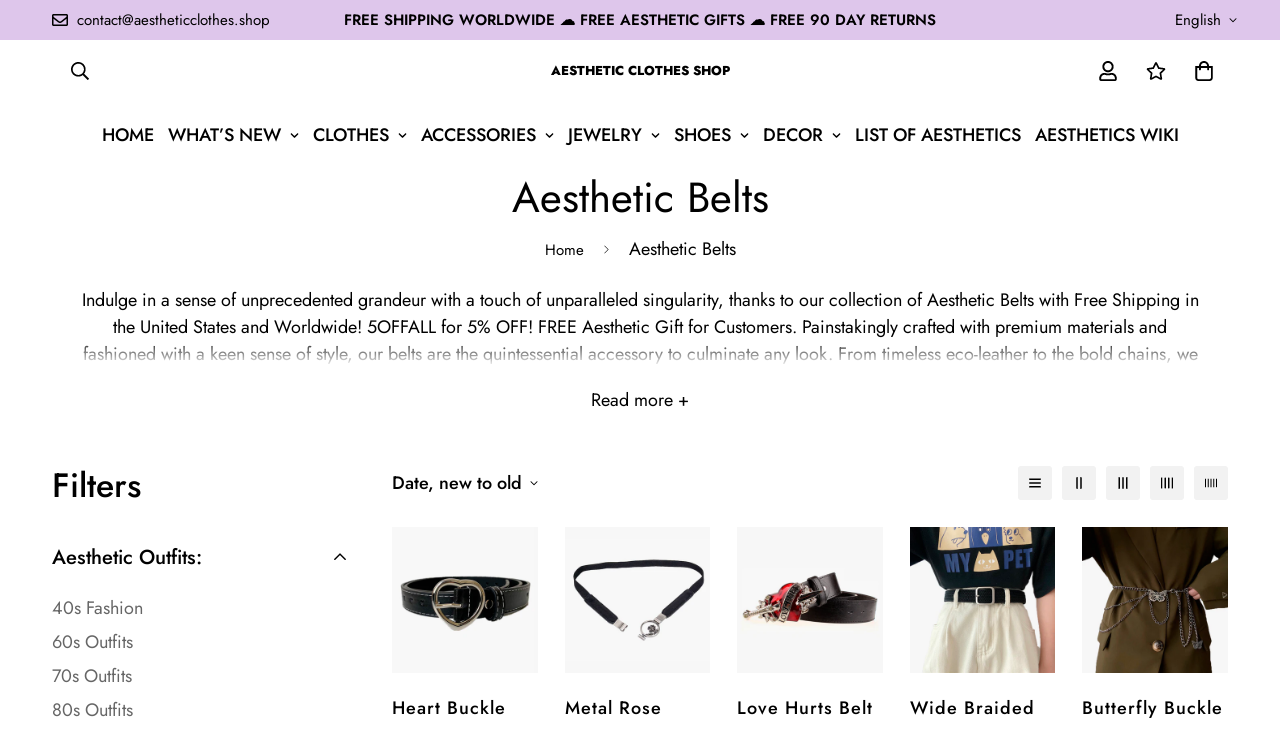

--- FILE ---
content_type: text/html; charset=utf-8
request_url: https://aestheticclothes.shop/collections/aesthetic-belts
body_size: 58913
content:

<!doctype html>
<html
  class="no-js supports-no-cookies"
  lang="en"
  data-template="collection"
  
>
  <head>
    <meta charset="utf-8">
    <meta http-equiv="X-UA-Compatible" content="IE=edge">
    <meta name="viewport" content="width=device-width, initial-scale=1, maximum-scale=1.0, user-scalable=0">
    <meta name="theme-color" content="#000000"><link rel="canonical" href="https://aestheticclothes.shop/collections/aesthetic-belts">
<link href="//aestheticclothes.shop/cdn/shop/t/11/assets/theme.css?v=110815989928093746651677410562" rel="stylesheet" type="text/css" media="all" />
<link href="//aestheticclothes.shop/cdn/shop/t/11/assets/chunk.css?v=94047700530851641241677082082" rel="stylesheet" type="text/css" media="all" />


<link rel="dns-prefetch" href="https://aestheticclothes.shop/collections/aesthetic-belts" crossorigin>
<link rel="dns-prefetch" href="https://cdn.shopify.com" crossorigin>
<link rel="preconnect" href="https://aestheticclothes.shop/collections/aesthetic-belts" crossorigin>
<link rel="preconnect" href="https://cdn.shopify.com" crossorigin>

<link href="//aestheticclothes.shop/cdn/shop/t/11/assets/vendor.min.js?v=79380885773407209091677082079" as="script" rel="preload">
<link href="//aestheticclothes.shop/cdn/shop/t/11/assets/app.min.js?v=85309917500846461211677082077" as="script" rel="preload">
<link href="//aestheticclothes.shop/cdn/shop/t/11/assets/foxkit-app.min.js?v=129921721357909322471677082073" as="script" rel="preload">

<link rel="shortcut icon" href="//aestheticclothes.shop/cdn/shop/files/aesthetic_clothes_shop_favicon.png?crop=center&height=32&v=1648502019&width=32" type="image/png"><title class="collection">Aesthetic Belts for Women with Free Shipping</title><meta name="description" content="Shop for Aesthetic Belts with Free Shipping in the United States and Worldwide! Vintage belts, chain belts, harness belts, and plus-size belts for women."><meta property="og:site_name" content="Aesthetic Clothes Shop">
<meta property="og:url" content="https://aestheticclothes.shop/collections/aesthetic-belts">
<meta property="og:title" content="Aesthetic Belts for Women with Free Shipping">
<meta property="og:type" content="product.group">
<meta property="og:description" content="Shop for Aesthetic Belts with Free Shipping in the United States and Worldwide! Vintage belts, chain belts, harness belts, and plus-size belts for women."><meta property="og:image" content="http://aestheticclothes.shop/cdn/shop/files/Aesthetic-Clothes-Shop-Organisation_Logo_f4019f19-c0ca-44f7-9648-390fc2f242c1.jpg?v=1672077560">
<meta property="og:image:secure_url" content="https://aestheticclothes.shop/cdn/shop/files/Aesthetic-Clothes-Shop-Organisation_Logo_f4019f19-c0ca-44f7-9648-390fc2f242c1.jpg?v=1672077560">
<meta property="og:image:width" content="1920">
<meta property="og:image:height" content="1080"><meta name="twitter:site" content="@aesthetic_sh0p"><meta name="twitter:card" content="summary_large_image">
<meta name="twitter:title" content="Aesthetic Belts for Women with Free Shipping">
<meta name="twitter:description" content="Shop for Aesthetic Belts with Free Shipping in the United States and Worldwide! Vintage belts, chain belts, harness belts, and plus-size belts for women.">

<style>
  @font-face {  font-family: SF-Heading-font;  font-weight:400;  src: url(https://cdn.shopify.com/s/files/1/0561/2742/2636/files/Jost-Regular.ttf?v=1618297125);  font-display: swap;}@font-face {  font-family: SF-Heading-font;  font-weight:500;  src: url(https://cdn.shopify.com/s/files/1/0561/2742/2636/files/Jost-Medium.ttf?v=1618297125);  font-display: swap;}@font-face {  font-family: SF-Heading-font;  font-weight:600;  src: url(https://cdn.shopify.com/s/files/1/0561/2742/2636/files/Jost-SemiBold.ttf?v=1618297125);  font-display: swap;}@font-face {  font-family: SF-Heading-font;  font-weight:800;  src: url(https://cdn.shopify.com/s/files/1/0561/2742/2636/files/Jost-ExtraBold.ttf?v=1626409819);  font-display: swap;}:root {  --font-stack-header: SF-Heading-font;  --font-weight-header: 400;}@font-face {  font-family: SF-Body-font;  font-weight:400;  src: url(https://cdn.shopify.com/s/files/1/0561/2742/2636/files/Jost-Regular.ttf?v=1618297125);  font-display: swap;}@font-face {  font-family: SF-Body-font;  font-weight:500;  src: url(https://cdn.shopify.com/s/files/1/0561/2742/2636/files/Jost-Medium.ttf?v=1618297125);  font-display: swap;}@font-face {  font-family: SF-Body-font;  font-weight:600;  src: url(https://cdn.shopify.com/s/files/1/0561/2742/2636/files/Jost-SemiBold.ttf?v=1618297125);  font-display: swap;}:root {  --font-stack-body: 'SF-Body-font';  --font-weight-body: 400;;}
</style>
<style>
  html{font-size:calc(var(--font-base-size,16) * 1px)}body{font-family:var(--font-stack-body)!important;font-weight:var(--font-weight-body);font-style:var(--font-style-body);color:var(--color-body-text);font-size:calc(var(--font-base-size,16) * 1px);line-height:calc(var(--base-line-height) * 1px);scroll-behavior:smooth}body .h1,body .h2,body .h3,body .h4,body .h5,body .h6,body h1,body h2,body h3,body h4,body h5,body h6{font-family:var(--font-stack-header);font-weight:var(--font-weight-header);font-style:var(--font-style-header);color:var(--color-heading-text);line-height:normal}body .h1,body h1{font-size:calc(((var(--font-h1-mobile))/ (var(--font-base-size))) * 1rem)}body .h2,body h2{font-size:calc(((var(--font-h2-mobile))/ (var(--font-base-size))) * 1rem)}body .h3,body h3{font-size:calc(((var(--font-h3-mobile))/ (var(--font-base-size))) * 1rem)}body .h4,body h4{font-size:calc(((var(--font-h4-mobile))/ (var(--font-base-size))) * 1rem)}body .h5,body h5{font-size:calc(((var(--font-h5-mobile))/ (var(--font-base-size))) * 1rem)}body .h6,body h6{font-size:calc(((var(--font-h6-mobile))/ (var(--font-base-size))) * 1rem);line-height:1.4}@media only screen and (min-width:768px){body .h1,body h1{font-size:calc(((var(--font-h1-desktop))/ (var(--font-base-size))) * 1rem)}body .h2,body h2{font-size:calc(((var(--font-h2-desktop))/ (var(--font-base-size))) * 1rem)}body .h3,body h3{font-size:calc(((var(--font-h3-desktop))/ (var(--font-base-size))) * 1rem)}body .h4,body h4{font-size:calc(((var(--font-h4-desktop))/ (var(--font-base-size))) * 1rem)}body .h5,body h5{font-size:calc(((var(--font-h5-desktop))/ (var(--font-base-size))) * 1rem)}body .h6,body h6{font-size:calc(((var(--font-h6-desktop))/ (var(--font-base-size))) * 1rem)}}.swiper-wrapper{display:flex}.swiper-container:not(.swiper-container-initialized) .swiper-slide{width:calc(100% / var(--items,1));flex:0 0 auto}@media (max-width:1023px){.swiper-container:not(.swiper-container-initialized) .swiper-slide{min-width:40vw;flex:0 0 auto}}@media (max-width:767px){.swiper-container:not(.swiper-container-initialized) .swiper-slide{min-width:66vw;flex:0 0 auto}}.opacity-0{opacity:0}.opacity-100{opacity:1!important;}.placeholder-background{position:absolute;top:0;right:0;bottom:0;left:0;pointer-events:none}.placeholder-background--animation{background-color:#000;animation:placeholder-background-loading 1.5s infinite linear}[data-image-loading]{position:relative}[data-image-loading]:after{content:'';background-color:#000;animation:placeholder-background-loading 1.5s infinite linear;position:absolute;top:0;left:0;width:100%;height:100%;z-index:1}[data-image-loading] img.lazyload{opacity:0}[data-image-loading] img.lazyloaded{opacity:1}.no-js [data-image-loading]{animation-name:none}.lazyload--fade-in{opacity:0;transition:.25s all}.lazyload--fade-in.lazyloaded{opacity:1}@media (min-width:768px){.hidden.md\:block{display:block!important}.hidden.md\:flex{display:flex!important}.hidden.md\:grid{display:grid!important}}@media (min-width:1024px){.hidden.lg\:block{display:block!important}.hidden.lg\:flex{display:flex!important}.hidden.lg\:grid{display:grid!important}}@media (min-width:1280px){.hidden.xl\:block{display:block!important}.hidden.xl\:flex{display:flex!important}.hidden.xl\:grid{display:grid!important}}

  h1, .h1,
  h2, .h2,
  h3, .h3,
  h4, .h4,
  h5, .h5,
  h6, .h6 {
    letter-spacing: 0px;
  }
</style>

    <script>
  // https://codebeautify.org/jsviewer

  function _debounce(fn, wait = 300) {
    let t;
    return (...args) => {
      clearTimeout(t);
      t = setTimeout(() => fn.apply(this, args), wait);
    };
  }

  try {
    window.MinimogSettings = window.MinimogSettings || {};
    window.___mnag = 'userA' + (window.___mnag1 || '') + 'gent';

    var _mh = document.querySelector('header.sf-header__mobile');
    var _dh = document.querySelector('header.sf-header__desktop');
    // Set header height
    function _shh() {
      if (!_mh || !_dh) {
        _mh = document.querySelector('header.sf-header__mobile');
        _dh = document.querySelector('header.sf-header__desktop');
      }
      // Header
      var _hd = window.innerWidth < 1024 ? _mh : _dh;
      if (_hd) {
        document.documentElement.style.setProperty('--sf-header-height', _hd.offsetHeight + 'px');
        window.MinimogSettings.headerHeight = _hd.offsetHeight;
      }
    }

    // setTopbarHeight
    function _stbh() {
      // Topbar
      var _tb = document.querySelector('.sf-topbar');
      if (_tb) {
        document.documentElement.style.setProperty('--sf-topbar-height', _tb.offsetHeight + 'px');
        window.MinimogSettings.topbarHeight = _tb.offsetHeight;
      }
    }

    // setAnnouncementHeight
    function _sah() {
      // announcement_bar
      var _ab = document.querySelector('.announcement-bar');
      if (_ab) {
        document.documentElement.style.setProperty('--sf-announcement-height', _ab.offsetHeight + 'px');
        window.MinimogSettings.topbarHeight = _ab.offsetHeight;
      }
    }

    // setMainContentPadding
    function _smcp() {
      // pageTemplate
      var _pt = document.documentElement.dataset.template;
      if (window.innerWidth >= 1024) {
        if (_dh && _dh.dataset.transparent === "true") {
          if (_pt === 'index' || _pt === 'collection') {
            document.documentElement.style.setProperty('--main-content-padding-top', '0px');
          }
        }
      } else {
        document.documentElement.style.removeProperty('--main-content-padding-top');
      }
    }

    // calculateSectionsHeight
    function _csh() {_shh();_stbh();_sah();_smcp();}
    window.addEventListener('resize', _debounce(_csh, 1000));

    document.documentElement.className = document.documentElement.className.replace('supports-no-cookies', 'supports-cookies').replace('no-js', 'js');
  } catch (error) {
    console.warn('Failed to execute critical scripts', error);
  }

  try {
    // Page speed agent
    var _nu = navigator[window.___mnag];
    var _psas = [
      {
        'b': 'ome-Li',
        'c': 'ghth',
        'd': 'ouse',
        'a': 'Chr',
      },
      {
        'd': 'hts',
        'a': 'Sp',
        'c': 'nsig',
        'b': 'eed I',
      },
      {
        'b': ' Lin',
        'd': '6_64',
        'a': 'X11;',
        'c': 'ux x8',
      }
    ];
    function __fn(i) {
      return Object.keys(_psas[i]).sort().reduce(function (a, c) { return a + _psas[i][c] }, '');
    }

    var __isPSA = (_nu.indexOf(__fn(0)) > -1 || _nu.indexOf(__fn(1)) > -1 || _nu.indexOf(__fn(2)) > -1);
    // var __isPSA = true

    window.___mnag = '!1';
    _psas = null;
  } catch (err) {
    var __isPSA = false;
    var _psas = null;
    window.___mnag = '!1';
  }

  // activateFontAndCriticalCSS
  

  // __activateStyle(this)
  function __as(l) {
    l.rel = 'stylesheet';
    l.media = 'all';
    l.removeAttribute('onload');
  }

  // _onChunkStyleLoad(this)
  function __ocsl(l) {
    if (!__isPSA) __as(l);
  }

  window.__isPSA = __isPSA;
</script>

    

    <link href="//aestheticclothes.shop/cdn/shop/t/11/assets/theme.css?v=110815989928093746651677410562" rel="stylesheet" type="text/css" media="all" />
    <link href="//aestheticclothes.shop/cdn/shop/t/11/assets/chunk.css?v=94047700530851641241677082082" rel="stylesheet" type="text/css" media="all" />

    
<style data-shopify>:root {		/* BODY */		--base-line-height: 28;		/* PRIMARY COLORS */		--color-primary: #000000;		--plyr-color-main: #000000;		--color-primary-darker: #333333;		/* TEXT COLORS */		--color-body-text: #000000;		--color-heading-text: #000000;		--color-sub-text: #000000;		--color-text-link: #000000;		--color-text-link-hover: #000000;		/* BUTTON COLORS */		--color-btn-bg:  #212806;		--color-btn-bg-hover: #212806;		--color-btn-text: #ffffff;		--color-btn-text-hover: #ffffff;    	--color-btn-secondary-border: #000000;    	--color-btn-secondary-text: #000000;		--btn-letter-spacing: 1px;		--btn-border-radius: 5px;		--btn-border-width: 1px;		--btn-line-height: 28px;				--btn-text-transform: uppercase;				/* PRODUCT COLORS */		--product-title-color: #000000;		--product-sale-price-color: #666666;		--product-regular-price-color: #000000;		--product-type-color: #000000;		--product-desc-color: #000000;		/* TOPBAR COLORS */		--color-topbar-background: #dec6eb;		--color-topbar-text: #000000;		/* MENU BAR COLORS */		--color-menu-background: #000000;		--color-menu-text: #f8f8f8;		/* BORDER COLORS */		--color-border: #dedede;		/* FOOTER COLORS */		--color-footer-text: #000000;		--color-footer-subtext: #000000;		--color-footer-background: #f5f5f5;		--color-footer-link: #000000;		--color-footer-link-hover: #000000;		--color-footer-background-mobile: #F5F5F5;		/* FOOTER BOTTOM COLORS */		--color-footer-bottom-text: #000000;		--color-footer-bottom-background: #f5f5f5;		--color-footer-bottom-background-mobile: #f5f5f5;		/* HEADER */		--color-header-text: #000000;		--color-header-transparent-text: #000000;		--color-main-background: #ffffff;		--color-field-background: rgba(0,0,0,0);		--color-header-background: #ffffff;		--color-cart-wishlist-count: #ffffff;		--bg-cart-wishlist-count: #000000;		--swatch-item-background-default: #f7f8fa;		--text-gray-400: #777777;		--text-gray-9b: #9b9b9b;		--text-black: #000000;		--text-white: #ffffff;		--bg-gray-400: #f7f8fa;		--bg-black: #000000;		--rounded-full: 9999px;		--border-color-1: #eeeeee;		--border-color-2: #b2b2b2;		--border-color-3: #d2d2d2;		--border-color-4: #737373;		--color-secondary: #666666;		--color-success: #3a8735;		--color-warning: #ff706b;		--color-info: #959595;		--color-disabled: #cecece;		--bg-disabled: #f7f7f7;		--bg-hover: #737373;		--bg-color-tooltip: #000000;		--text-color-tooltip: #ffffff;		--color-image-overlay: #000000;		--opacity-image-overlay: 0.2;		--theme-shadow: 0 5px 15px 0 rgba(0, 0, 0, 0.07);    	--arrow-select-box: url(//aestheticclothes.shop/cdn/shop/t/11/assets/ar-down.svg?v=92728264558441377851677082082);		/* FONT SIZES */		--font-base-size: 18;		--font-btn-size: 17px;		--font-btn-weight: 500;		--font-h1-desktop: 54;		--font-h1-mobile: 50;		--font-h2-desktop: 42;		--font-h2-mobile: 37;		--font-h3-desktop: 31;		--font-h3-mobile: 28;		--font-h4-desktop: 27;		--font-h4-mobile: 24;		--font-h5-desktop: 23;		--font-h5-mobile: 20;		--font-h6-desktop: 21;		--font-h6-mobile: 19;    	--arrow-down-url: url(//aestheticclothes.shop/cdn/shop/t/11/assets/arrow-down.svg?v=157552497485556416461677082073);    	--arrow-down-white-url: url(//aestheticclothes.shop/cdn/shop/t/11/assets/arrow-down-white.svg?v=70535736727834135531677082081);    	--product-title-line-clamp: unset;		--spacing-sections-desktop: 20px;        --spacing-sections-tablet: 20px;        --spacing-sections-mobile: 20px;	}
</style><link href="//aestheticclothes.shop/cdn/shop/t/11/assets/collection.css?v=144131577802988681381677082077" rel="stylesheet" type="text/css" media="all" />
<link media="print" onload="this.media = 'all'" rel="stylesheet" href="//aestheticclothes.shop/cdn/shop/t/11/assets/vendor.css?v=16535328183442033321677082073">

<link href="//aestheticclothes.shop/cdn/shop/t/11/assets/custom.css?v=105997007003712207781677082119" rel="stylesheet" type="text/css" media="all" />

<style data-shopify>body {
    --container-width: 1200;
    --fluid-container-width: 1620px;
    --fluid-container-offset: 65px;
    background-color: #ffffff;
  }
  [style*="--aspect-ratio"]:before {
    padding-top: calc(100% / (0.0001 + var(--aspect-ratio, 16/9)));
  }
  @media ( max-width: 767px ) {
    [style*="--aspect-ratio"]:before {
      padding-top: calc(100% / (0.0001 + var(--aspect-ratio-mobile, var(--aspect-ratio, 16/9)) ));
    }
  }.ui-admin-bar,.ui-admin-bar__body{background-color:transparent;display:none}.top_bar-label{font-size:15px;line-height:1.2;font-weight:700;padding:3px 15px;border-radius:20px;background:#e94d38;margin-right:10px;color:#fff}.sf-logo{font-size:.72rem;font-family: var(--font-stack-header);line-height:unset}@media(min-width:1620px){.sf-header .sf-menu-item .sf__parent-item{padding:2rem 1.3rem}.sf-header .sf-menu-item .sf__parent-item:after{bottom:calc(2rem - 5px);left:1.3rem}.sf-header .sf-menu-item:hover .sf__parent-item:after{width:calc(100% - 2.3rem)}}@media (max-width:1440px){.sf-header .sf-menu-item .sf__parent-item{padding-left:1rem;padding-right:1rem}}.w-[16px]{width:18px}.h-[16px]{height:18px}.sf__index-icon-box{border-top:1px solid #eee}.sf__index-icon-box .section-py{padding-top:40px;padding-bottom:40px}.sf__index-icon-box .sf-icon-box__text h3{font-weight:500;font-size:20px}.sf__index-icon-box .sf-icon-box__text .rte{color:#777}@media (max-width:767px){.sf__index-icon-box{border-top:0}.sf__index-icon-box .section-py{padding-top:0}.sf__index-img-card .image-card__content a.sf__btn{padding:0}.sf__index-img-card .image-card__content a.sf__btn:hover{background-color:transparent!important;color:#000!important;box-shadow:none!important}}#collection_description{overflow:hidden;transition:max-height .3s;margin-bottom:0}#innerElement{margin:0;display:block}.read_more_button{margin:0 auto;width:100%;display:block;transition:background .5s,font-weight .25s,text-shadow .3s,transform .3s,margin .3s;background-image:linear-gradient(120deg,#e3e3e3,#e3e3e3);background-repeat:no-repeat;background-size:100px 45%;background-position:50% 200%;transform:translateY(0)}.read_more_expanded{transform:translateY(35px)!important}.read_more_button:hover{text-shadow:2px 2px 5px #0000004a;font-weight:700;background-size:100px 45%;background-position:50% 100%}.read_more_button::before{position:absolute;content:"";margin-top:-50px;left:0;width:100%;height:50px;pointer-events:none;background:linear-gradient(0deg,#fff 0,#fff 40%,rgba(255,255,255,0) 100%)}.rm_full_normal{margin-bottom:35px}.rm_tabs{margin-bottom:65px}.section__header{margin-bottom:30px;padding-bottom:30px;border-bottom:1px solid #eee}.sf-iwt--01 .section-py{padding-top:0;padding-bottom:0}.sf-iwt--01 .sf-custom__grid{gap:10px}.sf-iwt--01 div[class*=content__box-template]{background-color:#f7f7f7;padding:30px 20px}.sf-iwt--01 .content__subheading{letter-spacing:5px;font-family:var(--font-stack-header)}.sf-iwt--01 .prose{color:#000;font-size:16px;font-family:var(--font-stack-header)}@media(min-width:768px){.sf-collection-list--01 .collection-card__info p{color:#fff;font-size:15px}}@media(min-width:1024px){.sf-iwt--01 .sf-custom__grid{flex-wrap:nowrap}}@media(min-width:1280px){.sf-collection-list--01 .collection-card__info h3 a{font-size:30px}.sf-iwt--01 div[class*=content__box-template]{padding:50px}.sf-iwt--01 .content__heading{letter-spacing:-10px;font-size:100px}.sf-iwt--01 .content__subheading{letter-spacing:10px;font-size:22px;margin-bottom:35px}.sf-iwt--01 .prose{font-size:20px}.content__heading,.section__heading,.sf-custom--image-card .image__card-heading{font-size:36px;margin-bottom:12px}}.sf-iwt--01 .content__heading{letter-spacing:1px;font-size:35px}.sf-iwt--01 .content__subheading{font-size:30px;margin-bottom:55px}.sf-icon-box--home{--fluid-container-width:1420px}.sf-header .sf-menu-item .sf__parent-item{text-transform:uppercase}.sf__footer-block-title{font-size:16px}body a.sf__btn.sf__btn-link{line-height:22px}body a.sf__btn.sf__btn-link:after,body a.sf__btn.sf__btn-link:before{height:1px}.sf__pcard-name{letter-spacing:1px;font-family:var(--font-stack-body)!important}.sf__footer-block-newsletter .form-control{border-color:#000!important;border-radius:0;height:50px}body .prod__tag-discounted{background-color:#fff;color:#000;border:1px solid currentColor;border-radius:0;height:24px;font-size:12px}@media(min-width:1620px){.sf-header .sf-menu-item .sf__parent-item{padding:2rem 1.3rem}.sf-header .sf-menu-item .sf__parent-item:after{bottom:calc(2rem - 5px);left:1.3rem}.sf-header .sf-menu-item:hover .sf__parent-item:after{width:calc(100% - 2.3rem)}}@media (max-width:1440px){.sf-header .sf-menu-item .sf__parent-item{padding-left:1rem;padding-right:1rem}}
</style>


    <script src="//aestheticclothes.shop/cdn/shop/t/11/assets/vendor.min.js?v=79380885773407209091677082079" defer="defer"></script>
    <script src="//aestheticclothes.shop/cdn/shop/t/11/assets/theme-global.js?v=19688347302334476791677082080" defer="defer"></script>
    <script src="//aestheticclothes.shop/cdn/shop/t/11/assets/app.min.js?v=85309917500846461211677082077" defer="defer"></script>

    <script>window.performance && window.performance.mark && window.performance.mark('shopify.content_for_header.start');</script><meta name="google-site-verification" content="LolvQOf0pGg4yjT7Sliwe-Cex9yJVT2pfIRIgko9jSM">
<meta name="google-site-verification" content="tHehpTLNRyWNcFRGSpJNO1T2q3p0usbC0s00ZuSiJ8M">
<meta id="shopify-digital-wallet" name="shopify-digital-wallet" content="/63490097406/digital_wallets/dialog">
<meta name="shopify-checkout-api-token" content="7e051b32d89935f107e47b5a5eedf641">
<link rel="alternate" type="application/atom+xml" title="Feed" href="/collections/aesthetic-belts.atom" />
<link rel="next" href="/collections/aesthetic-belts?page=2">
<link rel="alternate" hreflang="x-default" href="https://aestheticclothes.shop/collections/aesthetic-belts">
<link rel="alternate" hreflang="en" href="https://aestheticclothes.shop/collections/aesthetic-belts">
<link rel="alternate" hreflang="en-AU" href="https://aestheticclothes.shop/en-au/collections/aesthetic-belts">
<link rel="alternate" hreflang="en-CA" href="https://aestheticclothes.shop/en-ca/collections/aesthetic-belts">
<link rel="alternate" hreflang="en-DE" href="https://aestheticclothes.shop/en-de/collections/aesthetic-belts">
<link rel="alternate" hreflang="en-GB" href="https://aestheticclothes.shop/en-gb/collections/aesthetic-belts">
<link rel="alternate" type="application/json+oembed" href="https://aestheticclothes.shop/collections/aesthetic-belts.oembed">
<script async="async" src="/checkouts/internal/preloads.js?locale=en-US"></script>
<link rel="preconnect" href="https://shop.app" crossorigin="anonymous">
<script async="async" src="https://shop.app/checkouts/internal/preloads.js?locale=en-US&shop_id=63490097406" crossorigin="anonymous"></script>
<script id="apple-pay-shop-capabilities" type="application/json">{"shopId":63490097406,"countryCode":"US","currencyCode":"USD","merchantCapabilities":["supports3DS"],"merchantId":"gid:\/\/shopify\/Shop\/63490097406","merchantName":"Aesthetic Clothes Shop","requiredBillingContactFields":["postalAddress","email","phone"],"requiredShippingContactFields":["postalAddress","email","phone"],"shippingType":"shipping","supportedNetworks":["visa","masterCard","amex","discover","elo","jcb"],"total":{"type":"pending","label":"Aesthetic Clothes Shop","amount":"1.00"},"shopifyPaymentsEnabled":true,"supportsSubscriptions":true}</script>
<script id="shopify-features" type="application/json">{"accessToken":"7e051b32d89935f107e47b5a5eedf641","betas":["rich-media-storefront-analytics"],"domain":"aestheticclothes.shop","predictiveSearch":true,"shopId":63490097406,"locale":"en"}</script>
<script>var Shopify = Shopify || {};
Shopify.shop = "aestheticclothes-shop.myshopify.com";
Shopify.locale = "en";
Shopify.currency = {"active":"USD","rate":"1.0"};
Shopify.country = "US";
Shopify.theme = {"name":"MINIMOG v3.2.2 (02\/22) - Coachella - BFCM 2022","id":136390181118,"schema_name":"Minimog - OS 2.0","schema_version":"3.2.2","theme_store_id":null,"role":"main"};
Shopify.theme.handle = "null";
Shopify.theme.style = {"id":null,"handle":null};
Shopify.cdnHost = "aestheticclothes.shop/cdn";
Shopify.routes = Shopify.routes || {};
Shopify.routes.root = "/";</script>
<script type="module">!function(o){(o.Shopify=o.Shopify||{}).modules=!0}(window);</script>
<script>!function(o){function n(){var o=[];function n(){o.push(Array.prototype.slice.apply(arguments))}return n.q=o,n}var t=o.Shopify=o.Shopify||{};t.loadFeatures=n(),t.autoloadFeatures=n()}(window);</script>
<script>
  window.ShopifyPay = window.ShopifyPay || {};
  window.ShopifyPay.apiHost = "shop.app\/pay";
  window.ShopifyPay.redirectState = null;
</script>
<script id="shop-js-analytics" type="application/json">{"pageType":"collection"}</script>
<script defer="defer" async type="module" src="//aestheticclothes.shop/cdn/shopifycloud/shop-js/modules/v2/client.init-shop-cart-sync_BdyHc3Nr.en.esm.js"></script>
<script defer="defer" async type="module" src="//aestheticclothes.shop/cdn/shopifycloud/shop-js/modules/v2/chunk.common_Daul8nwZ.esm.js"></script>
<script type="module">
  await import("//aestheticclothes.shop/cdn/shopifycloud/shop-js/modules/v2/client.init-shop-cart-sync_BdyHc3Nr.en.esm.js");
await import("//aestheticclothes.shop/cdn/shopifycloud/shop-js/modules/v2/chunk.common_Daul8nwZ.esm.js");

  window.Shopify.SignInWithShop?.initShopCartSync?.({"fedCMEnabled":true,"windoidEnabled":true});

</script>
<script>
  window.Shopify = window.Shopify || {};
  if (!window.Shopify.featureAssets) window.Shopify.featureAssets = {};
  window.Shopify.featureAssets['shop-js'] = {"shop-cart-sync":["modules/v2/client.shop-cart-sync_QYOiDySF.en.esm.js","modules/v2/chunk.common_Daul8nwZ.esm.js"],"init-fed-cm":["modules/v2/client.init-fed-cm_DchLp9rc.en.esm.js","modules/v2/chunk.common_Daul8nwZ.esm.js"],"shop-button":["modules/v2/client.shop-button_OV7bAJc5.en.esm.js","modules/v2/chunk.common_Daul8nwZ.esm.js"],"init-windoid":["modules/v2/client.init-windoid_DwxFKQ8e.en.esm.js","modules/v2/chunk.common_Daul8nwZ.esm.js"],"shop-cash-offers":["modules/v2/client.shop-cash-offers_DWtL6Bq3.en.esm.js","modules/v2/chunk.common_Daul8nwZ.esm.js","modules/v2/chunk.modal_CQq8HTM6.esm.js"],"shop-toast-manager":["modules/v2/client.shop-toast-manager_CX9r1SjA.en.esm.js","modules/v2/chunk.common_Daul8nwZ.esm.js"],"init-shop-email-lookup-coordinator":["modules/v2/client.init-shop-email-lookup-coordinator_UhKnw74l.en.esm.js","modules/v2/chunk.common_Daul8nwZ.esm.js"],"pay-button":["modules/v2/client.pay-button_DzxNnLDY.en.esm.js","modules/v2/chunk.common_Daul8nwZ.esm.js"],"avatar":["modules/v2/client.avatar_BTnouDA3.en.esm.js"],"init-shop-cart-sync":["modules/v2/client.init-shop-cart-sync_BdyHc3Nr.en.esm.js","modules/v2/chunk.common_Daul8nwZ.esm.js"],"shop-login-button":["modules/v2/client.shop-login-button_D8B466_1.en.esm.js","modules/v2/chunk.common_Daul8nwZ.esm.js","modules/v2/chunk.modal_CQq8HTM6.esm.js"],"init-customer-accounts-sign-up":["modules/v2/client.init-customer-accounts-sign-up_C8fpPm4i.en.esm.js","modules/v2/client.shop-login-button_D8B466_1.en.esm.js","modules/v2/chunk.common_Daul8nwZ.esm.js","modules/v2/chunk.modal_CQq8HTM6.esm.js"],"init-shop-for-new-customer-accounts":["modules/v2/client.init-shop-for-new-customer-accounts_CVTO0Ztu.en.esm.js","modules/v2/client.shop-login-button_D8B466_1.en.esm.js","modules/v2/chunk.common_Daul8nwZ.esm.js","modules/v2/chunk.modal_CQq8HTM6.esm.js"],"init-customer-accounts":["modules/v2/client.init-customer-accounts_dRgKMfrE.en.esm.js","modules/v2/client.shop-login-button_D8B466_1.en.esm.js","modules/v2/chunk.common_Daul8nwZ.esm.js","modules/v2/chunk.modal_CQq8HTM6.esm.js"],"shop-follow-button":["modules/v2/client.shop-follow-button_CkZpjEct.en.esm.js","modules/v2/chunk.common_Daul8nwZ.esm.js","modules/v2/chunk.modal_CQq8HTM6.esm.js"],"lead-capture":["modules/v2/client.lead-capture_BntHBhfp.en.esm.js","modules/v2/chunk.common_Daul8nwZ.esm.js","modules/v2/chunk.modal_CQq8HTM6.esm.js"],"checkout-modal":["modules/v2/client.checkout-modal_CfxcYbTm.en.esm.js","modules/v2/chunk.common_Daul8nwZ.esm.js","modules/v2/chunk.modal_CQq8HTM6.esm.js"],"shop-login":["modules/v2/client.shop-login_Da4GZ2H6.en.esm.js","modules/v2/chunk.common_Daul8nwZ.esm.js","modules/v2/chunk.modal_CQq8HTM6.esm.js"],"payment-terms":["modules/v2/client.payment-terms_MV4M3zvL.en.esm.js","modules/v2/chunk.common_Daul8nwZ.esm.js","modules/v2/chunk.modal_CQq8HTM6.esm.js"]};
</script>
<script id="__st">var __st={"a":63490097406,"offset":0,"reqid":"938a1a8e-a5d3-45c8-95e1-c352bf8e552f-1768990352","pageurl":"aestheticclothes.shop\/collections\/aesthetic-belts","u":"0f004d139111","p":"collection","rtyp":"collection","rid":392835563774};</script>
<script>window.ShopifyPaypalV4VisibilityTracking = true;</script>
<script id="form-persister">!function(){'use strict';const t='contact',e='new_comment',n=[[t,t],['blogs',e],['comments',e],[t,'customer']],o='password',r='form_key',c=['recaptcha-v3-token','g-recaptcha-response','h-captcha-response',o],s=()=>{try{return window.sessionStorage}catch{return}},i='__shopify_v',u=t=>t.elements[r],a=function(){const t=[...n].map((([t,e])=>`form[action*='/${t}']:not([data-nocaptcha='true']) input[name='form_type'][value='${e}']`)).join(',');var e;return e=t,()=>e?[...document.querySelectorAll(e)].map((t=>t.form)):[]}();function m(t){const e=u(t);a().includes(t)&&(!e||!e.value)&&function(t){try{if(!s())return;!function(t){const e=s();if(!e)return;const n=u(t);if(!n)return;const o=n.value;o&&e.removeItem(o)}(t);const e=Array.from(Array(32),(()=>Math.random().toString(36)[2])).join('');!function(t,e){u(t)||t.append(Object.assign(document.createElement('input'),{type:'hidden',name:r})),t.elements[r].value=e}(t,e),function(t,e){const n=s();if(!n)return;const r=[...t.querySelectorAll(`input[type='${o}']`)].map((({name:t})=>t)),u=[...c,...r],a={};for(const[o,c]of new FormData(t).entries())u.includes(o)||(a[o]=c);n.setItem(e,JSON.stringify({[i]:1,action:t.action,data:a}))}(t,e)}catch(e){console.error('failed to persist form',e)}}(t)}const f=t=>{if('true'===t.dataset.persistBound)return;const e=function(t,e){const n=function(t){return'function'==typeof t.submit?t.submit:HTMLFormElement.prototype.submit}(t).bind(t);return function(){let t;return()=>{t||(t=!0,(()=>{try{e(),n()}catch(t){(t=>{console.error('form submit failed',t)})(t)}})(),setTimeout((()=>t=!1),250))}}()}(t,(()=>{m(t)}));!function(t,e){if('function'==typeof t.submit&&'function'==typeof e)try{t.submit=e}catch{}}(t,e),t.addEventListener('submit',(t=>{t.preventDefault(),e()})),t.dataset.persistBound='true'};!function(){function t(t){const e=(t=>{const e=t.target;return e instanceof HTMLFormElement?e:e&&e.form})(t);e&&m(e)}document.addEventListener('submit',t),document.addEventListener('DOMContentLoaded',(()=>{const e=a();for(const t of e)f(t);var n;n=document.body,new window.MutationObserver((t=>{for(const e of t)if('childList'===e.type&&e.addedNodes.length)for(const t of e.addedNodes)1===t.nodeType&&'FORM'===t.tagName&&a().includes(t)&&f(t)})).observe(n,{childList:!0,subtree:!0,attributes:!1}),document.removeEventListener('submit',t)}))}()}();</script>
<script integrity="sha256-4kQ18oKyAcykRKYeNunJcIwy7WH5gtpwJnB7kiuLZ1E=" data-source-attribution="shopify.loadfeatures" defer="defer" src="//aestheticclothes.shop/cdn/shopifycloud/storefront/assets/storefront/load_feature-a0a9edcb.js" crossorigin="anonymous"></script>
<script crossorigin="anonymous" defer="defer" src="//aestheticclothes.shop/cdn/shopifycloud/storefront/assets/shopify_pay/storefront-65b4c6d7.js?v=20250812"></script>
<script data-source-attribution="shopify.dynamic_checkout.dynamic.init">var Shopify=Shopify||{};Shopify.PaymentButton=Shopify.PaymentButton||{isStorefrontPortableWallets:!0,init:function(){window.Shopify.PaymentButton.init=function(){};var t=document.createElement("script");t.src="https://aestheticclothes.shop/cdn/shopifycloud/portable-wallets/latest/portable-wallets.en.js",t.type="module",document.head.appendChild(t)}};
</script>
<script data-source-attribution="shopify.dynamic_checkout.buyer_consent">
  function portableWalletsHideBuyerConsent(e){var t=document.getElementById("shopify-buyer-consent"),n=document.getElementById("shopify-subscription-policy-button");t&&n&&(t.classList.add("hidden"),t.setAttribute("aria-hidden","true"),n.removeEventListener("click",e))}function portableWalletsShowBuyerConsent(e){var t=document.getElementById("shopify-buyer-consent"),n=document.getElementById("shopify-subscription-policy-button");t&&n&&(t.classList.remove("hidden"),t.removeAttribute("aria-hidden"),n.addEventListener("click",e))}window.Shopify?.PaymentButton&&(window.Shopify.PaymentButton.hideBuyerConsent=portableWalletsHideBuyerConsent,window.Shopify.PaymentButton.showBuyerConsent=portableWalletsShowBuyerConsent);
</script>
<script data-source-attribution="shopify.dynamic_checkout.cart.bootstrap">document.addEventListener("DOMContentLoaded",(function(){function t(){return document.querySelector("shopify-accelerated-checkout-cart, shopify-accelerated-checkout")}if(t())Shopify.PaymentButton.init();else{new MutationObserver((function(e,n){t()&&(Shopify.PaymentButton.init(),n.disconnect())})).observe(document.body,{childList:!0,subtree:!0})}}));
</script>
<script id='scb4127' type='text/javascript' async='' src='https://aestheticclothes.shop/cdn/shopifycloud/privacy-banner/storefront-banner.js'></script><link id="shopify-accelerated-checkout-styles" rel="stylesheet" media="screen" href="https://aestheticclothes.shop/cdn/shopifycloud/portable-wallets/latest/accelerated-checkout-backwards-compat.css" crossorigin="anonymous">
<style id="shopify-accelerated-checkout-cart">
        #shopify-buyer-consent {
  margin-top: 1em;
  display: inline-block;
  width: 100%;
}

#shopify-buyer-consent.hidden {
  display: none;
}

#shopify-subscription-policy-button {
  background: none;
  border: none;
  padding: 0;
  text-decoration: underline;
  font-size: inherit;
  cursor: pointer;
}

#shopify-subscription-policy-button::before {
  box-shadow: none;
}

      </style>

<script>window.performance && window.performance.mark && window.performance.mark('shopify.content_for_header.end');</script> 

<meta name="facebook-domain-verification" content="ddrf2sd1ser9w3b17hk820ico4h1j5" />    
    
    <script>window.performance && window.performance.mark && window.performance.mark('shopify.content_for_header.start');</script><meta name="google-site-verification" content="LolvQOf0pGg4yjT7Sliwe-Cex9yJVT2pfIRIgko9jSM">
<meta name="google-site-verification" content="tHehpTLNRyWNcFRGSpJNO1T2q3p0usbC0s00ZuSiJ8M">
<meta id="shopify-digital-wallet" name="shopify-digital-wallet" content="/63490097406/digital_wallets/dialog">
<meta name="shopify-checkout-api-token" content="7e051b32d89935f107e47b5a5eedf641">
<link rel="alternate" type="application/atom+xml" title="Feed" href="/collections/aesthetic-belts.atom" />
<link rel="next" href="/collections/aesthetic-belts?page=2">
<link rel="alternate" hreflang="x-default" href="https://aestheticclothes.shop/collections/aesthetic-belts">
<link rel="alternate" hreflang="en" href="https://aestheticclothes.shop/collections/aesthetic-belts">
<link rel="alternate" hreflang="en-AU" href="https://aestheticclothes.shop/en-au/collections/aesthetic-belts">
<link rel="alternate" hreflang="en-CA" href="https://aestheticclothes.shop/en-ca/collections/aesthetic-belts">
<link rel="alternate" hreflang="en-DE" href="https://aestheticclothes.shop/en-de/collections/aesthetic-belts">
<link rel="alternate" hreflang="en-GB" href="https://aestheticclothes.shop/en-gb/collections/aesthetic-belts">
<link rel="alternate" type="application/json+oembed" href="https://aestheticclothes.shop/collections/aesthetic-belts.oembed">
<script async="async" src="/checkouts/internal/preloads.js?locale=en-US"></script>
<link rel="preconnect" href="https://shop.app" crossorigin="anonymous">
<script async="async" src="https://shop.app/checkouts/internal/preloads.js?locale=en-US&shop_id=63490097406" crossorigin="anonymous"></script>
<script id="apple-pay-shop-capabilities" type="application/json">{"shopId":63490097406,"countryCode":"US","currencyCode":"USD","merchantCapabilities":["supports3DS"],"merchantId":"gid:\/\/shopify\/Shop\/63490097406","merchantName":"Aesthetic Clothes Shop","requiredBillingContactFields":["postalAddress","email","phone"],"requiredShippingContactFields":["postalAddress","email","phone"],"shippingType":"shipping","supportedNetworks":["visa","masterCard","amex","discover","elo","jcb"],"total":{"type":"pending","label":"Aesthetic Clothes Shop","amount":"1.00"},"shopifyPaymentsEnabled":true,"supportsSubscriptions":true}</script>
<script id="shopify-features" type="application/json">{"accessToken":"7e051b32d89935f107e47b5a5eedf641","betas":["rich-media-storefront-analytics"],"domain":"aestheticclothes.shop","predictiveSearch":true,"shopId":63490097406,"locale":"en"}</script>
<script>var Shopify = Shopify || {};
Shopify.shop = "aestheticclothes-shop.myshopify.com";
Shopify.locale = "en";
Shopify.currency = {"active":"USD","rate":"1.0"};
Shopify.country = "US";
Shopify.theme = {"name":"MINIMOG v3.2.2 (02\/22) - Coachella - BFCM 2022","id":136390181118,"schema_name":"Minimog - OS 2.0","schema_version":"3.2.2","theme_store_id":null,"role":"main"};
Shopify.theme.handle = "null";
Shopify.theme.style = {"id":null,"handle":null};
Shopify.cdnHost = "aestheticclothes.shop/cdn";
Shopify.routes = Shopify.routes || {};
Shopify.routes.root = "/";</script>
<script type="module">!function(o){(o.Shopify=o.Shopify||{}).modules=!0}(window);</script>
<script>!function(o){function n(){var o=[];function n(){o.push(Array.prototype.slice.apply(arguments))}return n.q=o,n}var t=o.Shopify=o.Shopify||{};t.loadFeatures=n(),t.autoloadFeatures=n()}(window);</script>
<script>
  window.ShopifyPay = window.ShopifyPay || {};
  window.ShopifyPay.apiHost = "shop.app\/pay";
  window.ShopifyPay.redirectState = null;
</script>
<script id="shop-js-analytics" type="application/json">{"pageType":"collection"}</script>
<script defer="defer" async type="module" src="//aestheticclothes.shop/cdn/shopifycloud/shop-js/modules/v2/client.init-shop-cart-sync_BdyHc3Nr.en.esm.js"></script>
<script defer="defer" async type="module" src="//aestheticclothes.shop/cdn/shopifycloud/shop-js/modules/v2/chunk.common_Daul8nwZ.esm.js"></script>
<script type="module">
  await import("//aestheticclothes.shop/cdn/shopifycloud/shop-js/modules/v2/client.init-shop-cart-sync_BdyHc3Nr.en.esm.js");
await import("//aestheticclothes.shop/cdn/shopifycloud/shop-js/modules/v2/chunk.common_Daul8nwZ.esm.js");

  window.Shopify.SignInWithShop?.initShopCartSync?.({"fedCMEnabled":true,"windoidEnabled":true});

</script>
<script>
  window.Shopify = window.Shopify || {};
  if (!window.Shopify.featureAssets) window.Shopify.featureAssets = {};
  window.Shopify.featureAssets['shop-js'] = {"shop-cart-sync":["modules/v2/client.shop-cart-sync_QYOiDySF.en.esm.js","modules/v2/chunk.common_Daul8nwZ.esm.js"],"init-fed-cm":["modules/v2/client.init-fed-cm_DchLp9rc.en.esm.js","modules/v2/chunk.common_Daul8nwZ.esm.js"],"shop-button":["modules/v2/client.shop-button_OV7bAJc5.en.esm.js","modules/v2/chunk.common_Daul8nwZ.esm.js"],"init-windoid":["modules/v2/client.init-windoid_DwxFKQ8e.en.esm.js","modules/v2/chunk.common_Daul8nwZ.esm.js"],"shop-cash-offers":["modules/v2/client.shop-cash-offers_DWtL6Bq3.en.esm.js","modules/v2/chunk.common_Daul8nwZ.esm.js","modules/v2/chunk.modal_CQq8HTM6.esm.js"],"shop-toast-manager":["modules/v2/client.shop-toast-manager_CX9r1SjA.en.esm.js","modules/v2/chunk.common_Daul8nwZ.esm.js"],"init-shop-email-lookup-coordinator":["modules/v2/client.init-shop-email-lookup-coordinator_UhKnw74l.en.esm.js","modules/v2/chunk.common_Daul8nwZ.esm.js"],"pay-button":["modules/v2/client.pay-button_DzxNnLDY.en.esm.js","modules/v2/chunk.common_Daul8nwZ.esm.js"],"avatar":["modules/v2/client.avatar_BTnouDA3.en.esm.js"],"init-shop-cart-sync":["modules/v2/client.init-shop-cart-sync_BdyHc3Nr.en.esm.js","modules/v2/chunk.common_Daul8nwZ.esm.js"],"shop-login-button":["modules/v2/client.shop-login-button_D8B466_1.en.esm.js","modules/v2/chunk.common_Daul8nwZ.esm.js","modules/v2/chunk.modal_CQq8HTM6.esm.js"],"init-customer-accounts-sign-up":["modules/v2/client.init-customer-accounts-sign-up_C8fpPm4i.en.esm.js","modules/v2/client.shop-login-button_D8B466_1.en.esm.js","modules/v2/chunk.common_Daul8nwZ.esm.js","modules/v2/chunk.modal_CQq8HTM6.esm.js"],"init-shop-for-new-customer-accounts":["modules/v2/client.init-shop-for-new-customer-accounts_CVTO0Ztu.en.esm.js","modules/v2/client.shop-login-button_D8B466_1.en.esm.js","modules/v2/chunk.common_Daul8nwZ.esm.js","modules/v2/chunk.modal_CQq8HTM6.esm.js"],"init-customer-accounts":["modules/v2/client.init-customer-accounts_dRgKMfrE.en.esm.js","modules/v2/client.shop-login-button_D8B466_1.en.esm.js","modules/v2/chunk.common_Daul8nwZ.esm.js","modules/v2/chunk.modal_CQq8HTM6.esm.js"],"shop-follow-button":["modules/v2/client.shop-follow-button_CkZpjEct.en.esm.js","modules/v2/chunk.common_Daul8nwZ.esm.js","modules/v2/chunk.modal_CQq8HTM6.esm.js"],"lead-capture":["modules/v2/client.lead-capture_BntHBhfp.en.esm.js","modules/v2/chunk.common_Daul8nwZ.esm.js","modules/v2/chunk.modal_CQq8HTM6.esm.js"],"checkout-modal":["modules/v2/client.checkout-modal_CfxcYbTm.en.esm.js","modules/v2/chunk.common_Daul8nwZ.esm.js","modules/v2/chunk.modal_CQq8HTM6.esm.js"],"shop-login":["modules/v2/client.shop-login_Da4GZ2H6.en.esm.js","modules/v2/chunk.common_Daul8nwZ.esm.js","modules/v2/chunk.modal_CQq8HTM6.esm.js"],"payment-terms":["modules/v2/client.payment-terms_MV4M3zvL.en.esm.js","modules/v2/chunk.common_Daul8nwZ.esm.js","modules/v2/chunk.modal_CQq8HTM6.esm.js"]};
</script>
<script id="__st">var __st={"a":63490097406,"offset":0,"reqid":"938a1a8e-a5d3-45c8-95e1-c352bf8e552f-1768990352","pageurl":"aestheticclothes.shop\/collections\/aesthetic-belts","u":"0f004d139111","p":"collection","rtyp":"collection","rid":392835563774};</script>
<script>window.ShopifyPaypalV4VisibilityTracking = true;</script>
<script id="form-persister">!function(){'use strict';const t='contact',e='new_comment',n=[[t,t],['blogs',e],['comments',e],[t,'customer']],o='password',r='form_key',c=['recaptcha-v3-token','g-recaptcha-response','h-captcha-response',o],s=()=>{try{return window.sessionStorage}catch{return}},i='__shopify_v',u=t=>t.elements[r],a=function(){const t=[...n].map((([t,e])=>`form[action*='/${t}']:not([data-nocaptcha='true']) input[name='form_type'][value='${e}']`)).join(',');var e;return e=t,()=>e?[...document.querySelectorAll(e)].map((t=>t.form)):[]}();function m(t){const e=u(t);a().includes(t)&&(!e||!e.value)&&function(t){try{if(!s())return;!function(t){const e=s();if(!e)return;const n=u(t);if(!n)return;const o=n.value;o&&e.removeItem(o)}(t);const e=Array.from(Array(32),(()=>Math.random().toString(36)[2])).join('');!function(t,e){u(t)||t.append(Object.assign(document.createElement('input'),{type:'hidden',name:r})),t.elements[r].value=e}(t,e),function(t,e){const n=s();if(!n)return;const r=[...t.querySelectorAll(`input[type='${o}']`)].map((({name:t})=>t)),u=[...c,...r],a={};for(const[o,c]of new FormData(t).entries())u.includes(o)||(a[o]=c);n.setItem(e,JSON.stringify({[i]:1,action:t.action,data:a}))}(t,e)}catch(e){console.error('failed to persist form',e)}}(t)}const f=t=>{if('true'===t.dataset.persistBound)return;const e=function(t,e){const n=function(t){return'function'==typeof t.submit?t.submit:HTMLFormElement.prototype.submit}(t).bind(t);return function(){let t;return()=>{t||(t=!0,(()=>{try{e(),n()}catch(t){(t=>{console.error('form submit failed',t)})(t)}})(),setTimeout((()=>t=!1),250))}}()}(t,(()=>{m(t)}));!function(t,e){if('function'==typeof t.submit&&'function'==typeof e)try{t.submit=e}catch{}}(t,e),t.addEventListener('submit',(t=>{t.preventDefault(),e()})),t.dataset.persistBound='true'};!function(){function t(t){const e=(t=>{const e=t.target;return e instanceof HTMLFormElement?e:e&&e.form})(t);e&&m(e)}document.addEventListener('submit',t),document.addEventListener('DOMContentLoaded',(()=>{const e=a();for(const t of e)f(t);var n;n=document.body,new window.MutationObserver((t=>{for(const e of t)if('childList'===e.type&&e.addedNodes.length)for(const t of e.addedNodes)1===t.nodeType&&'FORM'===t.tagName&&a().includes(t)&&f(t)})).observe(n,{childList:!0,subtree:!0,attributes:!1}),document.removeEventListener('submit',t)}))}()}();</script>
<script integrity="sha256-4kQ18oKyAcykRKYeNunJcIwy7WH5gtpwJnB7kiuLZ1E=" data-source-attribution="shopify.loadfeatures" defer="defer" src="//aestheticclothes.shop/cdn/shopifycloud/storefront/assets/storefront/load_feature-a0a9edcb.js" crossorigin="anonymous"></script>
<script crossorigin="anonymous" defer="defer" src="//aestheticclothes.shop/cdn/shopifycloud/storefront/assets/shopify_pay/storefront-65b4c6d7.js?v=20250812"></script>
<script data-source-attribution="shopify.dynamic_checkout.dynamic.init">var Shopify=Shopify||{};Shopify.PaymentButton=Shopify.PaymentButton||{isStorefrontPortableWallets:!0,init:function(){window.Shopify.PaymentButton.init=function(){};var t=document.createElement("script");t.src="https://aestheticclothes.shop/cdn/shopifycloud/portable-wallets/latest/portable-wallets.en.js",t.type="module",document.head.appendChild(t)}};
</script>
<script data-source-attribution="shopify.dynamic_checkout.buyer_consent">
  function portableWalletsHideBuyerConsent(e){var t=document.getElementById("shopify-buyer-consent"),n=document.getElementById("shopify-subscription-policy-button");t&&n&&(t.classList.add("hidden"),t.setAttribute("aria-hidden","true"),n.removeEventListener("click",e))}function portableWalletsShowBuyerConsent(e){var t=document.getElementById("shopify-buyer-consent"),n=document.getElementById("shopify-subscription-policy-button");t&&n&&(t.classList.remove("hidden"),t.removeAttribute("aria-hidden"),n.addEventListener("click",e))}window.Shopify?.PaymentButton&&(window.Shopify.PaymentButton.hideBuyerConsent=portableWalletsHideBuyerConsent,window.Shopify.PaymentButton.showBuyerConsent=portableWalletsShowBuyerConsent);
</script>
<script data-source-attribution="shopify.dynamic_checkout.cart.bootstrap">document.addEventListener("DOMContentLoaded",(function(){function t(){return document.querySelector("shopify-accelerated-checkout-cart, shopify-accelerated-checkout")}if(t())Shopify.PaymentButton.init();else{new MutationObserver((function(e,n){t()&&(Shopify.PaymentButton.init(),n.disconnect())})).observe(document.body,{childList:!0,subtree:!0})}}));
</script>
<script id='scb4127' type='text/javascript' async='' src='https://aestheticclothes.shop/cdn/shopifycloud/privacy-banner/storefront-banner.js'></script><!-- placeholder 6e565672af09411e --><script>window.performance && window.performance.mark && window.performance.mark('shopify.content_for_header.end');</script>    
<!-- Global site tag (gtag.js) - Google Analytics -->
<script async src="https://www.googletagmanager.com/gtag/js?id=G-3QF93KR6YY"></script>
<script>
  window.dataLayer = window.dataLayer || [];
  function gtag(){dataLayer.push(arguments);}
  gtag('js', new Date());

  gtag('config', 'G-3QF93KR6YY');
</script>
  <link href="https://monorail-edge.shopifysvc.com" rel="dns-prefetch">
<script>(function(){if ("sendBeacon" in navigator && "performance" in window) {try {var session_token_from_headers = performance.getEntriesByType('navigation')[0].serverTiming.find(x => x.name == '_s').description;} catch {var session_token_from_headers = undefined;}var session_cookie_matches = document.cookie.match(/_shopify_s=([^;]*)/);var session_token_from_cookie = session_cookie_matches && session_cookie_matches.length === 2 ? session_cookie_matches[1] : "";var session_token = session_token_from_headers || session_token_from_cookie || "";function handle_abandonment_event(e) {var entries = performance.getEntries().filter(function(entry) {return /monorail-edge.shopifysvc.com/.test(entry.name);});if (!window.abandonment_tracked && entries.length === 0) {window.abandonment_tracked = true;var currentMs = Date.now();var navigation_start = performance.timing.navigationStart;var payload = {shop_id: 63490097406,url: window.location.href,navigation_start,duration: currentMs - navigation_start,session_token,page_type: "collection"};window.navigator.sendBeacon("https://monorail-edge.shopifysvc.com/v1/produce", JSON.stringify({schema_id: "online_store_buyer_site_abandonment/1.1",payload: payload,metadata: {event_created_at_ms: currentMs,event_sent_at_ms: currentMs}}));}}window.addEventListener('pagehide', handle_abandonment_event);}}());</script>
<script id="web-pixels-manager-setup">(function e(e,d,r,n,o){if(void 0===o&&(o={}),!Boolean(null===(a=null===(i=window.Shopify)||void 0===i?void 0:i.analytics)||void 0===a?void 0:a.replayQueue)){var i,a;window.Shopify=window.Shopify||{};var t=window.Shopify;t.analytics=t.analytics||{};var s=t.analytics;s.replayQueue=[],s.publish=function(e,d,r){return s.replayQueue.push([e,d,r]),!0};try{self.performance.mark("wpm:start")}catch(e){}var l=function(){var e={modern:/Edge?\/(1{2}[4-9]|1[2-9]\d|[2-9]\d{2}|\d{4,})\.\d+(\.\d+|)|Firefox\/(1{2}[4-9]|1[2-9]\d|[2-9]\d{2}|\d{4,})\.\d+(\.\d+|)|Chrom(ium|e)\/(9{2}|\d{3,})\.\d+(\.\d+|)|(Maci|X1{2}).+ Version\/(15\.\d+|(1[6-9]|[2-9]\d|\d{3,})\.\d+)([,.]\d+|)( \(\w+\)|)( Mobile\/\w+|) Safari\/|Chrome.+OPR\/(9{2}|\d{3,})\.\d+\.\d+|(CPU[ +]OS|iPhone[ +]OS|CPU[ +]iPhone|CPU IPhone OS|CPU iPad OS)[ +]+(15[._]\d+|(1[6-9]|[2-9]\d|\d{3,})[._]\d+)([._]\d+|)|Android:?[ /-](13[3-9]|1[4-9]\d|[2-9]\d{2}|\d{4,})(\.\d+|)(\.\d+|)|Android.+Firefox\/(13[5-9]|1[4-9]\d|[2-9]\d{2}|\d{4,})\.\d+(\.\d+|)|Android.+Chrom(ium|e)\/(13[3-9]|1[4-9]\d|[2-9]\d{2}|\d{4,})\.\d+(\.\d+|)|SamsungBrowser\/([2-9]\d|\d{3,})\.\d+/,legacy:/Edge?\/(1[6-9]|[2-9]\d|\d{3,})\.\d+(\.\d+|)|Firefox\/(5[4-9]|[6-9]\d|\d{3,})\.\d+(\.\d+|)|Chrom(ium|e)\/(5[1-9]|[6-9]\d|\d{3,})\.\d+(\.\d+|)([\d.]+$|.*Safari\/(?![\d.]+ Edge\/[\d.]+$))|(Maci|X1{2}).+ Version\/(10\.\d+|(1[1-9]|[2-9]\d|\d{3,})\.\d+)([,.]\d+|)( \(\w+\)|)( Mobile\/\w+|) Safari\/|Chrome.+OPR\/(3[89]|[4-9]\d|\d{3,})\.\d+\.\d+|(CPU[ +]OS|iPhone[ +]OS|CPU[ +]iPhone|CPU IPhone OS|CPU iPad OS)[ +]+(10[._]\d+|(1[1-9]|[2-9]\d|\d{3,})[._]\d+)([._]\d+|)|Android:?[ /-](13[3-9]|1[4-9]\d|[2-9]\d{2}|\d{4,})(\.\d+|)(\.\d+|)|Mobile Safari.+OPR\/([89]\d|\d{3,})\.\d+\.\d+|Android.+Firefox\/(13[5-9]|1[4-9]\d|[2-9]\d{2}|\d{4,})\.\d+(\.\d+|)|Android.+Chrom(ium|e)\/(13[3-9]|1[4-9]\d|[2-9]\d{2}|\d{4,})\.\d+(\.\d+|)|Android.+(UC? ?Browser|UCWEB|U3)[ /]?(15\.([5-9]|\d{2,})|(1[6-9]|[2-9]\d|\d{3,})\.\d+)\.\d+|SamsungBrowser\/(5\.\d+|([6-9]|\d{2,})\.\d+)|Android.+MQ{2}Browser\/(14(\.(9|\d{2,})|)|(1[5-9]|[2-9]\d|\d{3,})(\.\d+|))(\.\d+|)|K[Aa][Ii]OS\/(3\.\d+|([4-9]|\d{2,})\.\d+)(\.\d+|)/},d=e.modern,r=e.legacy,n=navigator.userAgent;return n.match(d)?"modern":n.match(r)?"legacy":"unknown"}(),u="modern"===l?"modern":"legacy",c=(null!=n?n:{modern:"",legacy:""})[u],f=function(e){return[e.baseUrl,"/wpm","/b",e.hashVersion,"modern"===e.buildTarget?"m":"l",".js"].join("")}({baseUrl:d,hashVersion:r,buildTarget:u}),m=function(e){var d=e.version,r=e.bundleTarget,n=e.surface,o=e.pageUrl,i=e.monorailEndpoint;return{emit:function(e){var a=e.status,t=e.errorMsg,s=(new Date).getTime(),l=JSON.stringify({metadata:{event_sent_at_ms:s},events:[{schema_id:"web_pixels_manager_load/3.1",payload:{version:d,bundle_target:r,page_url:o,status:a,surface:n,error_msg:t},metadata:{event_created_at_ms:s}}]});if(!i)return console&&console.warn&&console.warn("[Web Pixels Manager] No Monorail endpoint provided, skipping logging."),!1;try{return self.navigator.sendBeacon.bind(self.navigator)(i,l)}catch(e){}var u=new XMLHttpRequest;try{return u.open("POST",i,!0),u.setRequestHeader("Content-Type","text/plain"),u.send(l),!0}catch(e){return console&&console.warn&&console.warn("[Web Pixels Manager] Got an unhandled error while logging to Monorail."),!1}}}}({version:r,bundleTarget:l,surface:e.surface,pageUrl:self.location.href,monorailEndpoint:e.monorailEndpoint});try{o.browserTarget=l,function(e){var d=e.src,r=e.async,n=void 0===r||r,o=e.onload,i=e.onerror,a=e.sri,t=e.scriptDataAttributes,s=void 0===t?{}:t,l=document.createElement("script"),u=document.querySelector("head"),c=document.querySelector("body");if(l.async=n,l.src=d,a&&(l.integrity=a,l.crossOrigin="anonymous"),s)for(var f in s)if(Object.prototype.hasOwnProperty.call(s,f))try{l.dataset[f]=s[f]}catch(e){}if(o&&l.addEventListener("load",o),i&&l.addEventListener("error",i),u)u.appendChild(l);else{if(!c)throw new Error("Did not find a head or body element to append the script");c.appendChild(l)}}({src:f,async:!0,onload:function(){if(!function(){var e,d;return Boolean(null===(d=null===(e=window.Shopify)||void 0===e?void 0:e.analytics)||void 0===d?void 0:d.initialized)}()){var d=window.webPixelsManager.init(e)||void 0;if(d){var r=window.Shopify.analytics;r.replayQueue.forEach((function(e){var r=e[0],n=e[1],o=e[2];d.publishCustomEvent(r,n,o)})),r.replayQueue=[],r.publish=d.publishCustomEvent,r.visitor=d.visitor,r.initialized=!0}}},onerror:function(){return m.emit({status:"failed",errorMsg:"".concat(f," has failed to load")})},sri:function(e){var d=/^sha384-[A-Za-z0-9+/=]+$/;return"string"==typeof e&&d.test(e)}(c)?c:"",scriptDataAttributes:o}),m.emit({status:"loading"})}catch(e){m.emit({status:"failed",errorMsg:(null==e?void 0:e.message)||"Unknown error"})}}})({shopId: 63490097406,storefrontBaseUrl: "https://aestheticclothes.shop",extensionsBaseUrl: "https://extensions.shopifycdn.com/cdn/shopifycloud/web-pixels-manager",monorailEndpoint: "https://monorail-edge.shopifysvc.com/unstable/produce_batch",surface: "storefront-renderer",enabledBetaFlags: ["2dca8a86"],webPixelsConfigList: [{"id":"417235198","configuration":"{\"config\":\"{\\\"pixel_id\\\":\\\"AW-11029136956\\\",\\\"target_country\\\":\\\"US\\\",\\\"gtag_events\\\":[{\\\"type\\\":\\\"search\\\",\\\"action_label\\\":\\\"AW-11029136956\\\/p4pwCIW884IYELyMjYsp\\\"},{\\\"type\\\":\\\"begin_checkout\\\",\\\"action_label\\\":\\\"AW-11029136956\\\/3n0ECIK884IYELyMjYsp\\\"},{\\\"type\\\":\\\"view_item\\\",\\\"action_label\\\":[\\\"AW-11029136956\\\/Bua1CPy784IYELyMjYsp\\\",\\\"MC-EMSE1B02RL\\\"]},{\\\"type\\\":\\\"purchase\\\",\\\"action_label\\\":[\\\"AW-11029136956\\\/QYW0CPm784IYELyMjYsp\\\",\\\"MC-EMSE1B02RL\\\"]},{\\\"type\\\":\\\"page_view\\\",\\\"action_label\\\":[\\\"AW-11029136956\\\/vdg2CP6684IYELyMjYsp\\\",\\\"MC-EMSE1B02RL\\\"]},{\\\"type\\\":\\\"add_payment_info\\\",\\\"action_label\\\":\\\"AW-11029136956\\\/fJWqCIi884IYELyMjYsp\\\"},{\\\"type\\\":\\\"add_to_cart\\\",\\\"action_label\\\":\\\"AW-11029136956\\\/o7R-CP-784IYELyMjYsp\\\"}],\\\"enable_monitoring_mode\\\":false}\"}","eventPayloadVersion":"v1","runtimeContext":"OPEN","scriptVersion":"b2a88bafab3e21179ed38636efcd8a93","type":"APP","apiClientId":1780363,"privacyPurposes":[],"dataSharingAdjustments":{"protectedCustomerApprovalScopes":["read_customer_address","read_customer_email","read_customer_name","read_customer_personal_data","read_customer_phone"]}},{"id":"180551934","configuration":"{\"pixel_id\":\"567684772063364\",\"pixel_type\":\"facebook_pixel\",\"metaapp_system_user_token\":\"-\"}","eventPayloadVersion":"v1","runtimeContext":"OPEN","scriptVersion":"ca16bc87fe92b6042fbaa3acc2fbdaa6","type":"APP","apiClientId":2329312,"privacyPurposes":["ANALYTICS","MARKETING","SALE_OF_DATA"],"dataSharingAdjustments":{"protectedCustomerApprovalScopes":["read_customer_address","read_customer_email","read_customer_name","read_customer_personal_data","read_customer_phone"]}},{"id":"15073534","configuration":"{\"myshopifyDomain\":\"aestheticclothes-shop.myshopify.com\"}","eventPayloadVersion":"v1","runtimeContext":"STRICT","scriptVersion":"23b97d18e2aa74363140dc29c9284e87","type":"APP","apiClientId":2775569,"privacyPurposes":["ANALYTICS","MARKETING","SALE_OF_DATA"],"dataSharingAdjustments":{"protectedCustomerApprovalScopes":["read_customer_address","read_customer_email","read_customer_name","read_customer_phone","read_customer_personal_data"]}},{"id":"shopify-app-pixel","configuration":"{}","eventPayloadVersion":"v1","runtimeContext":"STRICT","scriptVersion":"0450","apiClientId":"shopify-pixel","type":"APP","privacyPurposes":["ANALYTICS","MARKETING"]},{"id":"shopify-custom-pixel","eventPayloadVersion":"v1","runtimeContext":"LAX","scriptVersion":"0450","apiClientId":"shopify-pixel","type":"CUSTOM","privacyPurposes":["ANALYTICS","MARKETING"]}],isMerchantRequest: false,initData: {"shop":{"name":"Aesthetic Clothes Shop","paymentSettings":{"currencyCode":"USD"},"myshopifyDomain":"aestheticclothes-shop.myshopify.com","countryCode":"US","storefrontUrl":"https:\/\/aestheticclothes.shop"},"customer":null,"cart":null,"checkout":null,"productVariants":[],"purchasingCompany":null},},"https://aestheticclothes.shop/cdn","fcfee988w5aeb613cpc8e4bc33m6693e112",{"modern":"","legacy":""},{"shopId":"63490097406","storefrontBaseUrl":"https:\/\/aestheticclothes.shop","extensionBaseUrl":"https:\/\/extensions.shopifycdn.com\/cdn\/shopifycloud\/web-pixels-manager","surface":"storefront-renderer","enabledBetaFlags":"[\"2dca8a86\"]","isMerchantRequest":"false","hashVersion":"fcfee988w5aeb613cpc8e4bc33m6693e112","publish":"custom","events":"[[\"page_viewed\",{}],[\"collection_viewed\",{\"collection\":{\"id\":\"392835563774\",\"title\":\"Aesthetic Belts\",\"productVariants\":[{\"price\":{\"amount\":19.0,\"currencyCode\":\"USD\"},\"product\":{\"title\":\"Heart Buckle Love Aesthetic Belt\",\"vendor\":\"Aesthetic Clothes Shop\",\"id\":\"7969764016382\",\"untranslatedTitle\":\"Heart Buckle Love Aesthetic Belt\",\"url\":\"\/products\/heart-buckle-love-aesthetic-belt\",\"type\":\"Belts\"},\"id\":\"43803076264190\",\"image\":{\"src\":\"\/\/aestheticclothes.shop\/cdn\/shop\/products\/heart-buckle-love-aesthetic-belt_2.jpg?v=1673303801\"},\"sku\":null,\"title\":\"105cm \/ Black\",\"untranslatedTitle\":\"105cm \/ Black\"},{\"price\":{\"amount\":17.0,\"currencyCode\":\"USD\"},\"product\":{\"title\":\"Metal Rose Buckle Aesthetic Belt\",\"vendor\":\"Aesthetic Clothes Shop\",\"id\":\"7969760018686\",\"untranslatedTitle\":\"Metal Rose Buckle Aesthetic Belt\",\"url\":\"\/products\/metal-rose-buckle-aesthetic-belt\",\"type\":\"Belts\"},\"id\":\"43803057979646\",\"image\":{\"src\":\"\/\/aestheticclothes.shop\/cdn\/shop\/products\/metal-rose-buckle-aesthetic-belt_5.jpg?v=1673302287\"},\"sku\":null,\"title\":\"85cm \/ Black\",\"untranslatedTitle\":\"85cm \/ Black\"},{\"price\":{\"amount\":26.0,\"currencyCode\":\"USD\"},\"product\":{\"title\":\"Love Hurts Belt Sword and Heart Buckle\",\"vendor\":\"Aesthetic Clothes Shop\",\"id\":\"7969754808574\",\"untranslatedTitle\":\"Love Hurts Belt Sword and Heart Buckle\",\"url\":\"\/products\/love-hurts-belt-sword-and-heart-buckle\",\"type\":\"Belts\"},\"id\":\"43803039138046\",\"image\":{\"src\":\"\/\/aestheticclothes.shop\/cdn\/shop\/products\/love-hurts-belt-sword-and-heart-buckle_4.jpg?v=1673300621\"},\"sku\":\"\",\"title\":\"85cm \/ Black\",\"untranslatedTitle\":\"85cm \/ Black\"},{\"price\":{\"amount\":19.0,\"currencyCode\":\"USD\"},\"product\":{\"title\":\"Wide Braided Belt Square Buckle\",\"vendor\":\"Aesthetic Clothes Shop\",\"id\":\"7969739047166\",\"untranslatedTitle\":\"Wide Braided Belt Square Buckle\",\"url\":\"\/products\/wide-braided-belt-square-buckle\",\"type\":\"Belts\"},\"id\":\"43802949058814\",\"image\":{\"src\":\"\/\/aestheticclothes.shop\/cdn\/shop\/products\/wide-braided-belt-square-buckle_1.jpg?v=1673296015\"},\"sku\":null,\"title\":\"100cm \/ Black\",\"untranslatedTitle\":\"100cm \/ Black\"},{\"price\":{\"amount\":19.0,\"currencyCode\":\"USD\"},\"product\":{\"title\":\"Butterfly Buckle Chain Belt\",\"vendor\":\"Aesthetic Clothes Shop\",\"id\":\"7969737539838\",\"untranslatedTitle\":\"Butterfly Buckle Chain Belt\",\"url\":\"\/products\/butterfly-buckle-chain-belt\",\"type\":\"Belts\"},\"id\":\"43802938507518\",\"image\":{\"src\":\"\/\/aestheticclothes.shop\/cdn\/shop\/products\/butterfly-buckle-chain-belt_2.jpg?v=1673294845\"},\"sku\":null,\"title\":\"110cm \/ Silver\",\"untranslatedTitle\":\"110cm \/ Silver\"},{\"price\":{\"amount\":38.0,\"currencyCode\":\"USD\"},\"product\":{\"title\":\"Vintage Bee With Wings Buckle Belt\",\"vendor\":\"Aesthetic Clothes Shop\",\"id\":\"7969733804286\",\"untranslatedTitle\":\"Vintage Bee With Wings Buckle Belt\",\"url\":\"\/products\/vintage-bee-with-wings-buckle-belt\",\"type\":\"Belts\"},\"id\":\"43802927694078\",\"image\":{\"src\":\"\/\/aestheticclothes.shop\/cdn\/shop\/products\/vintage-bee-with-wings-buckle-belt_1.jpg?v=1673294270\"},\"sku\":\"\",\"title\":\"93cm \/ Black\",\"untranslatedTitle\":\"93cm \/ Black\"},{\"price\":{\"amount\":32.0,\"currencyCode\":\"USD\"},\"product\":{\"title\":\"Moon Moth Buckle Vintage Belt\",\"vendor\":\"Aesthetic Clothes Shop\",\"id\":\"7969728921854\",\"untranslatedTitle\":\"Moon Moth Buckle Vintage Belt\",\"url\":\"\/products\/moon-moth-buckle-vintage-belt\",\"type\":\"Belts\"},\"id\":\"43802908721406\",\"image\":{\"src\":\"\/\/aestheticclothes.shop\/cdn\/shop\/products\/moon-moth-buckle-vintage-belt_1.jpg?v=1673292891\"},\"sku\":null,\"title\":\"110cm \/ Black\",\"untranslatedTitle\":\"110cm \/ Black\"},{\"price\":{\"amount\":54.0,\"currencyCode\":\"USD\"},\"product\":{\"title\":\"Crescent Moon Buckle Aesthetic Belt\",\"vendor\":\"Aesthetic Clothes Shop\",\"id\":\"7969725677822\",\"untranslatedTitle\":\"Crescent Moon Buckle Aesthetic Belt\",\"url\":\"\/products\/crescent-moon-buckle-aesthetic-belt\",\"type\":\"Belts\"},\"id\":\"43802896138494\",\"image\":{\"src\":\"\/\/aestheticclothes.shop\/cdn\/shop\/products\/crescent-moon-buckle-aesthetic-belt_1.jpg?v=1673292035\"},\"sku\":null,\"title\":\"105cm \/ Black\",\"untranslatedTitle\":\"105cm \/ Black\"},{\"price\":{\"amount\":19.0,\"currencyCode\":\"USD\"},\"product\":{\"title\":\"Daisy Flower Soft Grunge Belt\",\"vendor\":\"Aesthetic Clothes Shop\",\"id\":\"7969720303870\",\"untranslatedTitle\":\"Daisy Flower Soft Grunge Belt\",\"url\":\"\/products\/daisy-flower-soft-grunge-belt\",\"type\":\"Belts\"},\"id\":\"43802865074430\",\"image\":{\"src\":\"\/\/aestheticclothes.shop\/cdn\/shop\/products\/daisy-flower-soft-grunge-belt_2.jpg?v=1673432015\"},\"sku\":null,\"title\":\"110cm \/ Black\",\"untranslatedTitle\":\"110cm \/ Black\"},{\"price\":{\"amount\":19.0,\"currencyCode\":\"USD\"},\"product\":{\"title\":\"Double Heart Aesthetic Chain Belt\",\"vendor\":\"Aesthetic Clothes Shop\",\"id\":\"7969718173950\",\"untranslatedTitle\":\"Double Heart Aesthetic Chain Belt\",\"url\":\"\/products\/double-heart-aesthetic-chain-belt\",\"type\":\"Belts\"},\"id\":\"43802856259838\",\"image\":{\"src\":\"\/\/aestheticclothes.shop\/cdn\/shop\/products\/double-heart-aesthetic-chain-belt_6.jpg?v=1673290114\"},\"sku\":null,\"title\":\"Adjustable \/ Silver\",\"untranslatedTitle\":\"Adjustable \/ Silver\"},{\"price\":{\"amount\":65.0,\"currencyCode\":\"USD\"},\"product\":{\"title\":\"Dark Fashion Pauldron With Bag\",\"vendor\":\"Aesthetic Clothes Shop\",\"id\":\"7969714340094\",\"untranslatedTitle\":\"Dark Fashion Pauldron With Bag\",\"url\":\"\/products\/dark-fashion-pauldron-with-bag\",\"type\":\"Belts\"},\"id\":\"43802842136830\",\"image\":{\"src\":\"\/\/aestheticclothes.shop\/cdn\/shop\/products\/dark-fashion-pauldron-with-bag_2.jpg?v=1673289204\"},\"sku\":\"\",\"title\":\"Adjustable \/ Black\",\"untranslatedTitle\":\"Adjustable \/ Black\"},{\"price\":{\"amount\":26.0,\"currencyCode\":\"USD\"},\"product\":{\"title\":\"Shoulder Straps Chain Belt Harness Set\",\"vendor\":\"Aesthetic Clothes Shop\",\"id\":\"7969710932222\",\"untranslatedTitle\":\"Shoulder Straps Chain Belt Harness Set\",\"url\":\"\/products\/shoulder-straps-chain-belt-harness-set\",\"type\":\"Belts\"},\"id\":\"43802827653374\",\"image\":{\"src\":\"\/\/aestheticclothes.shop\/cdn\/shop\/products\/shoulder-straps-chain-belt-harness-set_1.jpg?v=1673287693\"},\"sku\":null,\"title\":\"One Size \/ Black\",\"untranslatedTitle\":\"One Size \/ Black\"},{\"price\":{\"amount\":22.0,\"currencyCode\":\"USD\"},\"product\":{\"title\":\"Knitted Belt Granola Girl Aesthetic\",\"vendor\":\"Aesthetic Clothes Shop\",\"id\":\"7969694056702\",\"untranslatedTitle\":\"Knitted Belt Granola Girl Aesthetic\",\"url\":\"\/products\/knitted-belt-granola-girl-aesthetic\",\"type\":\"Belts\"},\"id\":\"43802754449662\",\"image\":{\"src\":\"\/\/aestheticclothes.shop\/cdn\/shop\/products\/knitted-belt-granola-girl-aesthetic_1.jpg?v=1673286018\"},\"sku\":null,\"title\":\"One Size \/ Green\",\"untranslatedTitle\":\"One Size \/ Green\"},{\"price\":{\"amount\":28.0,\"currencyCode\":\"USD\"},\"product\":{\"title\":\"Celestial Sun Chain Belt\",\"vendor\":\"Aesthetic Clothes Shop\",\"id\":\"7969685635326\",\"untranslatedTitle\":\"Celestial Sun Chain Belt\",\"url\":\"\/products\/celestial-sun-chain-belt\",\"type\":\"Belts\"},\"id\":\"43802707099902\",\"image\":{\"src\":\"\/\/aestheticclothes.shop\/cdn\/shop\/products\/celestial-sun-chain-belt_3.jpg?v=1673283247\"},\"sku\":null,\"title\":\"One Size \/ Silver\",\"untranslatedTitle\":\"One Size \/ Silver\"},{\"price\":{\"amount\":29.0,\"currencyCode\":\"USD\"},\"product\":{\"title\":\"Crescent Moon and Stars Chain Belt Celestial Aesthetic\",\"vendor\":\"Aesthetic Clothes Shop\",\"id\":\"7969645527294\",\"untranslatedTitle\":\"Crescent Moon and Stars Chain Belt Celestial Aesthetic\",\"url\":\"\/products\/crescent-moon-and-stars-chain-belt-celestial-aesthetic\",\"type\":\"Belts\"},\"id\":\"43802443645182\",\"image\":{\"src\":\"\/\/aestheticclothes.shop\/cdn\/shop\/products\/crescent-moon-and-stars-chain-belt-celestial-aesthetic_2.jpg?v=1673273218\"},\"sku\":null,\"title\":\"One Size \/ Silver\",\"untranslatedTitle\":\"One Size \/ Silver\"},{\"price\":{\"amount\":24.0,\"currencyCode\":\"USD\"},\"product\":{\"title\":\"Handcuffs Belt Grunge Aesthetic\",\"vendor\":\"Aesthetic Clothes Shop\",\"id\":\"7969642447102\",\"untranslatedTitle\":\"Handcuffs Belt Grunge Aesthetic\",\"url\":\"\/products\/handcuffs-belt-grunge-aesthetic\",\"type\":\"Belts\"},\"id\":\"43802422706430\",\"image\":{\"src\":\"\/\/aestheticclothes.shop\/cdn\/shop\/products\/handcuffs-belt-grunge-aesthetic_2.jpg?v=1673272385\"},\"sku\":\"\",\"title\":\"One Size \/ Black\",\"untranslatedTitle\":\"One Size \/ Black\"},{\"price\":{\"amount\":22.0,\"currencyCode\":\"USD\"},\"product\":{\"title\":\"Grunge Aesthetic Star Rivets White Belt\",\"vendor\":\"Aesthetic Clothes Shop\",\"id\":\"7969637695742\",\"untranslatedTitle\":\"Grunge Aesthetic Star Rivets White Belt\",\"url\":\"\/products\/grunge-aesthetic-star-rivets-white-belt\",\"type\":\"Belts\"},\"id\":\"43802397638910\",\"image\":{\"src\":\"\/\/aestheticclothes.shop\/cdn\/shop\/products\/grunge-aesthetic-star-rivets-white-belt_2.jpg?v=1673270809\"},\"sku\":null,\"title\":\"One Size \/ White\",\"untranslatedTitle\":\"One Size \/ White\"},{\"price\":{\"amount\":18.0,\"currencyCode\":\"USD\"},\"product\":{\"title\":\"Eco Leather Pull Through Belt\",\"vendor\":\"Aesthetic Clothes Shop\",\"id\":\"7947297030398\",\"untranslatedTitle\":\"Eco Leather Pull Through Belt\",\"url\":\"\/products\/eco-leather-pull-through-belt\",\"type\":\"Belts\"},\"id\":\"43741991371006\",\"image\":{\"src\":\"\/\/aestheticclothes.shop\/cdn\/shop\/products\/eco-leather-pull-through-belt-_1.jpg?v=1670356635\"},\"sku\":\"\",\"title\":\"120cm \/ Black\",\"untranslatedTitle\":\"120cm \/ Black\"},{\"price\":{\"amount\":32.0,\"currencyCode\":\"USD\"},\"product\":{\"title\":\"Butterfly Buckle Belt Artsy Aesthetic\",\"vendor\":\"Aesthetic Clothes Shop\",\"id\":\"7803149844734\",\"untranslatedTitle\":\"Butterfly Buckle Belt Artsy Aesthetic\",\"url\":\"\/products\/butterfly-buckle-belt-artsy-aesthetic\",\"type\":\"Belts\"},\"id\":\"43267298099454\",\"image\":{\"src\":\"\/\/aestheticclothes.shop\/cdn\/shop\/products\/butterfly-buckle-belt-artsy-aesthetic-_1.jpg?v=1668266773\"},\"sku\":\"\",\"title\":\"93cm \/ Brown\",\"untranslatedTitle\":\"93cm \/ Brown\"},{\"price\":{\"amount\":24.0,\"currencyCode\":\"USD\"},\"product\":{\"title\":\"Pentagram Star Chain Grunge Belt\",\"vendor\":\"Aesthetic Clothes Shop\",\"id\":\"7803087388926\",\"untranslatedTitle\":\"Pentagram Star Chain Grunge Belt\",\"url\":\"\/products\/pentagram-star-chain-grunge-belt\",\"type\":\"Belts\"},\"id\":\"43266966552830\",\"image\":{\"src\":\"\/\/aestheticclothes.shop\/cdn\/shop\/products\/pentagram-star-chain-grunge-belt-_1.jpg?v=1668266773\"},\"sku\":\"\",\"title\":\"107cm \/ Silver\",\"untranslatedTitle\":\"107cm \/ Silver\"},{\"price\":{\"amount\":24.0,\"currencyCode\":\"USD\"},\"product\":{\"title\":\"Four Roses Aesthetic Belt\",\"vendor\":\"Aesthetic Clothes Shop\",\"id\":\"7731080921342\",\"untranslatedTitle\":\"Four Roses Aesthetic Belt\",\"url\":\"\/products\/four-roses-aesthetic-belt\",\"type\":\"Belts\"},\"id\":\"42961324736766\",\"image\":{\"src\":\"\/\/aestheticclothes.shop\/cdn\/shop\/products\/four-roses-aesthetic-belt-_5.jpg?v=1668266451\"},\"sku\":\"\",\"title\":\"92cm \/ Black\",\"untranslatedTitle\":\"92cm \/ Black\"},{\"price\":{\"amount\":21.0,\"currencyCode\":\"USD\"},\"product\":{\"title\":\"Heart Buckle Rivets Black Belt\",\"vendor\":\"Aesthetic Clothes Shop\",\"id\":\"7730988220670\",\"untranslatedTitle\":\"Heart Buckle Rivets Black Belt\",\"url\":\"\/products\/heart-buckle-rivets-black-belt\",\"type\":\"Belts\"},\"id\":\"42961198121214\",\"image\":{\"src\":\"\/\/aestheticclothes.shop\/cdn\/shop\/products\/heart-buckle-rivets-black-belt-_1.jpg?v=1668266448\"},\"sku\":\"\",\"title\":\"100cm \/ Black\",\"untranslatedTitle\":\"100cm \/ Black\"},{\"price\":{\"amount\":29.0,\"currencyCode\":\"USD\"},\"product\":{\"title\":\"Retro Rose Buckle Aesthetic Belt\",\"vendor\":\"Aesthetic Clothes Shop\",\"id\":\"7730938839294\",\"untranslatedTitle\":\"Retro Rose Buckle Aesthetic Belt\",\"url\":\"\/products\/retro-rose-buckle-aesthetic-belt\",\"type\":\"Belts\"},\"id\":\"42961127112958\",\"image\":{\"src\":\"\/\/aestheticclothes.shop\/cdn\/shop\/products\/retro-rose-buckle-aesthetic-belt-_2.jpg?v=1668266439\"},\"sku\":\"\",\"title\":\"95cm \/ Black\",\"untranslatedTitle\":\"95cm \/ Black\"},{\"price\":{\"amount\":23.0,\"currencyCode\":\"USD\"},\"product\":{\"title\":\"Flower Buckle Aesthetic Belt\",\"vendor\":\"Aesthetic Clothes Shop\",\"id\":\"7685575639294\",\"untranslatedTitle\":\"Flower Buckle Aesthetic Belt\",\"url\":\"\/products\/flower-buckle-aesthetic-belt\",\"type\":\"Belts\"},\"id\":\"42828547719422\",\"image\":{\"src\":\"\/\/aestheticclothes.shop\/cdn\/shop\/products\/flower-buckle-aesthetic-belt-_1.jpg?v=1668266051\"},\"sku\":\"\",\"title\":\"103cm \/ Black\",\"untranslatedTitle\":\"103cm \/ Black\"},{\"price\":{\"amount\":45.0,\"currencyCode\":\"USD\"},\"product\":{\"title\":\"Cute Crying Cat Buckle Belt\",\"vendor\":\"Aesthetic Clothes Shop\",\"id\":\"7681192100094\",\"untranslatedTitle\":\"Cute Crying Cat Buckle Belt\",\"url\":\"\/products\/cute-crying-cat-buckle-belt\",\"type\":\"Belts\"},\"id\":\"42814612177150\",\"image\":{\"src\":\"\/\/aestheticclothes.shop\/cdn\/shop\/products\/cute-crying-cat-buckle-belt-_1.jpg?v=1668265922\"},\"sku\":\"\",\"title\":\"105cm \/ Black\",\"untranslatedTitle\":\"105cm \/ Black\"}]}}]]"});</script><script>
  window.ShopifyAnalytics = window.ShopifyAnalytics || {};
  window.ShopifyAnalytics.meta = window.ShopifyAnalytics.meta || {};
  window.ShopifyAnalytics.meta.currency = 'USD';
  var meta = {"products":[{"id":7969764016382,"gid":"gid:\/\/shopify\/Product\/7969764016382","vendor":"Aesthetic Clothes Shop","type":"Belts","handle":"heart-buckle-love-aesthetic-belt","variants":[{"id":43803076264190,"price":1900,"name":"Heart Buckle Love Aesthetic Belt - 105cm \/ Black","public_title":"105cm \/ Black","sku":null},{"id":43803076296958,"price":1900,"name":"Heart Buckle Love Aesthetic Belt - 105cm \/ White","public_title":"105cm \/ White","sku":null},{"id":43803076329726,"price":1900,"name":"Heart Buckle Love Aesthetic Belt - 105cm \/ Light Pink","public_title":"105cm \/ Light Pink","sku":null}],"remote":false},{"id":7969760018686,"gid":"gid:\/\/shopify\/Product\/7969760018686","vendor":"Aesthetic Clothes Shop","type":"Belts","handle":"metal-rose-buckle-aesthetic-belt","variants":[{"id":43803057979646,"price":1700,"name":"Metal Rose Buckle Aesthetic Belt - 85cm \/ Black","public_title":"85cm \/ Black","sku":null},{"id":43803058012414,"price":1700,"name":"Metal Rose Buckle Aesthetic Belt - 85cm \/ White","public_title":"85cm \/ White","sku":null},{"id":43803058045182,"price":1700,"name":"Metal Rose Buckle Aesthetic Belt - 85cm \/ Orange","public_title":"85cm \/ Orange","sku":null}],"remote":false},{"id":7969754808574,"gid":"gid:\/\/shopify\/Product\/7969754808574","vendor":"Aesthetic Clothes Shop","type":"Belts","handle":"love-hurts-belt-sword-and-heart-buckle","variants":[{"id":43803039138046,"price":2600,"name":"Love Hurts Belt Sword and Heart Buckle - 85cm \/ Black","public_title":"85cm \/ Black","sku":""},{"id":43803039170814,"price":2600,"name":"Love Hurts Belt Sword and Heart Buckle - 85cm \/ White","public_title":"85cm \/ White","sku":""},{"id":43803039203582,"price":2600,"name":"Love Hurts Belt Sword and Heart Buckle - 85cm \/ Brown","public_title":"85cm \/ Brown","sku":""},{"id":43803033207038,"price":2600,"name":"Love Hurts Belt Sword and Heart Buckle - 90cm \/ Black","public_title":"90cm \/ Black","sku":null},{"id":43803033305342,"price":2600,"name":"Love Hurts Belt Sword and Heart Buckle - 90cm \/ White","public_title":"90cm \/ White","sku":null},{"id":43803033501950,"price":2600,"name":"Love Hurts Belt Sword and Heart Buckle - 90cm \/ Brown","public_title":"90cm \/ Brown","sku":null},{"id":43803033534718,"price":2600,"name":"Love Hurts Belt Sword and Heart Buckle - 95cm \/ Black","public_title":"95cm \/ Black","sku":null},{"id":43803033633022,"price":2600,"name":"Love Hurts Belt Sword and Heart Buckle - 95cm \/ White","public_title":"95cm \/ White","sku":null},{"id":43803033829630,"price":2600,"name":"Love Hurts Belt Sword and Heart Buckle - 95cm \/ Brown","public_title":"95cm \/ Brown","sku":null},{"id":43803033862398,"price":2600,"name":"Love Hurts Belt Sword and Heart Buckle - 100cm \/ Black","public_title":"100cm \/ Black","sku":null},{"id":43803033960702,"price":2600,"name":"Love Hurts Belt Sword and Heart Buckle - 100cm \/ White","public_title":"100cm \/ White","sku":null},{"id":43803034157310,"price":2600,"name":"Love Hurts Belt Sword and Heart Buckle - 100cm \/ Brown","public_title":"100cm \/ Brown","sku":null},{"id":43803034190078,"price":2600,"name":"Love Hurts Belt Sword and Heart Buckle - 105cm \/ Black","public_title":"105cm \/ Black","sku":null},{"id":43803034288382,"price":2600,"name":"Love Hurts Belt Sword and Heart Buckle - 105cm \/ White","public_title":"105cm \/ White","sku":null},{"id":43803034484990,"price":2600,"name":"Love Hurts Belt Sword and Heart Buckle - 105cm \/ Brown","public_title":"105cm \/ Brown","sku":null},{"id":43803034517758,"price":2600,"name":"Love Hurts Belt Sword and Heart Buckle - 110cm \/ Black","public_title":"110cm \/ Black","sku":null},{"id":43803034616062,"price":2600,"name":"Love Hurts Belt Sword and Heart Buckle - 110cm \/ White","public_title":"110cm \/ White","sku":null},{"id":43803034812670,"price":2600,"name":"Love Hurts Belt Sword and Heart Buckle - 110cm \/ Brown","public_title":"110cm \/ Brown","sku":null},{"id":43803034845438,"price":2600,"name":"Love Hurts Belt Sword and Heart Buckle - 115cm \/ Black","public_title":"115cm \/ Black","sku":null},{"id":43803034943742,"price":2600,"name":"Love Hurts Belt Sword and Heart Buckle - 115cm \/ White","public_title":"115cm \/ White","sku":null},{"id":43803035140350,"price":2600,"name":"Love Hurts Belt Sword and Heart Buckle - 115cm \/ Brown","public_title":"115cm \/ Brown","sku":null},{"id":43803035173118,"price":2600,"name":"Love Hurts Belt Sword and Heart Buckle - 120cm \/ Black","public_title":"120cm \/ Black","sku":null},{"id":43803035271422,"price":2600,"name":"Love Hurts Belt Sword and Heart Buckle - 120cm \/ White","public_title":"120cm \/ White","sku":null},{"id":43803035468030,"price":2600,"name":"Love Hurts Belt Sword and Heart Buckle - 120cm \/ Brown","public_title":"120cm \/ Brown","sku":null},{"id":43803035500798,"price":2600,"name":"Love Hurts Belt Sword and Heart Buckle - 125cm \/ Black","public_title":"125cm \/ Black","sku":null},{"id":43803035599102,"price":2600,"name":"Love Hurts Belt Sword and Heart Buckle - 125cm \/ White","public_title":"125cm \/ White","sku":null},{"id":43803035795710,"price":2600,"name":"Love Hurts Belt Sword and Heart Buckle - 125cm \/ Brown","public_title":"125cm \/ Brown","sku":null},{"id":43803039236350,"price":2600,"name":"Love Hurts Belt Sword and Heart Buckle - 130cm \/ Black","public_title":"130cm \/ Black","sku":""},{"id":43803039269118,"price":2600,"name":"Love Hurts Belt Sword and Heart Buckle - 130cm \/ White","public_title":"130cm \/ White","sku":""},{"id":43803039301886,"price":2600,"name":"Love Hurts Belt Sword and Heart Buckle - 130cm \/ Brown","public_title":"130cm \/ Brown","sku":""}],"remote":false},{"id":7969739047166,"gid":"gid:\/\/shopify\/Product\/7969739047166","vendor":"Aesthetic Clothes Shop","type":"Belts","handle":"wide-braided-belt-square-buckle","variants":[{"id":43802949058814,"price":1900,"name":"Wide Braided Belt Square Buckle - 100cm \/ Black","public_title":"100cm \/ Black","sku":null},{"id":43802950762750,"price":1900,"name":"Wide Braided Belt Square Buckle - 100cm \/ Beige","public_title":"100cm \/ Beige","sku":""},{"id":43802950795518,"price":1900,"name":"Wide Braided Belt Square Buckle - 100cm \/ Gray","public_title":"100cm \/ Gray","sku":""},{"id":43802950828286,"price":1900,"name":"Wide Braided Belt Square Buckle - 100cm \/ Brown","public_title":"100cm \/ Brown","sku":""}],"remote":false},{"id":7969737539838,"gid":"gid:\/\/shopify\/Product\/7969737539838","vendor":"Aesthetic Clothes Shop","type":"Belts","handle":"butterfly-buckle-chain-belt","variants":[{"id":43802938507518,"price":1900,"name":"Butterfly Buckle Chain Belt - 110cm \/ Silver","public_title":"110cm \/ Silver","sku":null}],"remote":false},{"id":7969733804286,"gid":"gid:\/\/shopify\/Product\/7969733804286","vendor":"Aesthetic Clothes Shop","type":"Belts","handle":"vintage-bee-with-wings-buckle-belt","variants":[{"id":43802927694078,"price":3800,"name":"Vintage Bee With Wings Buckle Belt - 93cm \/ Black","public_title":"93cm \/ Black","sku":""},{"id":43802927726846,"price":3800,"name":"Vintage Bee With Wings Buckle Belt - 93cm \/ White","public_title":"93cm \/ White","sku":""},{"id":43802927759614,"price":3800,"name":"Vintage Bee With Wings Buckle Belt - 93cm \/ Red","public_title":"93cm \/ Red","sku":""},{"id":43802927792382,"price":3800,"name":"Vintage Bee With Wings Buckle Belt - 93cm \/ Navy Blue","public_title":"93cm \/ Navy Blue","sku":""},{"id":43802927825150,"price":3800,"name":"Vintage Bee With Wings Buckle Belt - 97cm \/ Black","public_title":"97cm \/ Black","sku":""},{"id":43802927857918,"price":3800,"name":"Vintage Bee With Wings Buckle Belt - 97cm \/ White","public_title":"97cm \/ White","sku":""},{"id":43802927890686,"price":3800,"name":"Vintage Bee With Wings Buckle Belt - 97cm \/ Red","public_title":"97cm \/ Red","sku":""},{"id":43802927923454,"price":3800,"name":"Vintage Bee With Wings Buckle Belt - 97cm \/ Navy Blue","public_title":"97cm \/ Navy Blue","sku":""},{"id":43802926776574,"price":3800,"name":"Vintage Bee With Wings Buckle Belt - 101cm \/ Black","public_title":"101cm \/ Black","sku":null},{"id":43802927956222,"price":3800,"name":"Vintage Bee With Wings Buckle Belt - 101cm \/ White","public_title":"101cm \/ White","sku":""},{"id":43802927988990,"price":3800,"name":"Vintage Bee With Wings Buckle Belt - 101cm \/ Red","public_title":"101cm \/ Red","sku":""},{"id":43802928021758,"price":3800,"name":"Vintage Bee With Wings Buckle Belt - 101cm \/ Navy Blue","public_title":"101cm \/ Navy Blue","sku":""}],"remote":false},{"id":7969728921854,"gid":"gid:\/\/shopify\/Product\/7969728921854","vendor":"Aesthetic Clothes Shop","type":"Belts","handle":"moon-moth-buckle-vintage-belt","variants":[{"id":43802908721406,"price":3200,"name":"Moon Moth Buckle Vintage Belt - 110cm \/ Black","public_title":"110cm \/ Black","sku":null}],"remote":false},{"id":7969725677822,"gid":"gid:\/\/shopify\/Product\/7969725677822","vendor":"Aesthetic Clothes Shop","type":"Belts","handle":"crescent-moon-buckle-aesthetic-belt","variants":[{"id":43802896138494,"price":5400,"name":"Crescent Moon Buckle Aesthetic Belt - 105cm \/ Black","public_title":"105cm \/ Black","sku":null}],"remote":false},{"id":7969720303870,"gid":"gid:\/\/shopify\/Product\/7969720303870","vendor":"Aesthetic Clothes Shop","type":"Belts","handle":"daisy-flower-soft-grunge-belt","variants":[{"id":43802865074430,"price":1900,"name":"Daisy Flower Soft Grunge Belt - 110cm \/ Black","public_title":"110cm \/ Black","sku":null}],"remote":false},{"id":7969718173950,"gid":"gid:\/\/shopify\/Product\/7969718173950","vendor":"Aesthetic Clothes Shop","type":"Belts","handle":"double-heart-aesthetic-chain-belt","variants":[{"id":43802856259838,"price":1900,"name":"Double Heart Aesthetic Chain Belt - Adjustable \/ Silver","public_title":"Adjustable \/ Silver","sku":null},{"id":43802858422526,"price":1900,"name":"Double Heart Aesthetic Chain Belt - Adjustable \/ Gold","public_title":"Adjustable \/ Gold","sku":""}],"remote":false},{"id":7969714340094,"gid":"gid:\/\/shopify\/Product\/7969714340094","vendor":"Aesthetic Clothes Shop","type":"Belts","handle":"dark-fashion-pauldron-with-bag","variants":[{"id":43802842136830,"price":6500,"name":"Dark Fashion Pauldron With Bag - Adjustable \/ Black","public_title":"Adjustable \/ Black","sku":""}],"remote":false},{"id":7969710932222,"gid":"gid:\/\/shopify\/Product\/7969710932222","vendor":"Aesthetic Clothes Shop","type":"Belts","handle":"shoulder-straps-chain-belt-harness-set","variants":[{"id":43802827653374,"price":2600,"name":"Shoulder Straps Chain Belt Harness Set - One Size \/ Black","public_title":"One Size \/ Black","sku":null}],"remote":false},{"id":7969694056702,"gid":"gid:\/\/shopify\/Product\/7969694056702","vendor":"Aesthetic Clothes Shop","type":"Belts","handle":"knitted-belt-granola-girl-aesthetic","variants":[{"id":43802754449662,"price":2200,"name":"Knitted Belt Granola Girl Aesthetic - One Size \/ Green","public_title":"One Size \/ Green","sku":null},{"id":43802754482430,"price":2200,"name":"Knitted Belt Granola Girl Aesthetic - One Size \/ White","public_title":"One Size \/ White","sku":null},{"id":43802776633598,"price":2200,"name":"Knitted Belt Granola Girl Aesthetic - One Size \/ Beige","public_title":"One Size \/ Beige","sku":""},{"id":43802776666366,"price":2200,"name":"Knitted Belt Granola Girl Aesthetic - One Size \/ Black","public_title":"One Size \/ Black","sku":""},{"id":43802776699134,"price":2200,"name":"Knitted Belt Granola Girl Aesthetic - One Size \/ Brown","public_title":"One Size \/ Brown","sku":""},{"id":43802776731902,"price":2200,"name":"Knitted Belt Granola Girl Aesthetic - One Size \/ Blue","public_title":"One Size \/ Blue","sku":""}],"remote":false},{"id":7969685635326,"gid":"gid:\/\/shopify\/Product\/7969685635326","vendor":"Aesthetic Clothes Shop","type":"Belts","handle":"celestial-sun-chain-belt","variants":[{"id":43802707099902,"price":2800,"name":"Celestial Sun Chain Belt - One Size \/ Silver","public_title":"One Size \/ Silver","sku":null},{"id":43802720829694,"price":2800,"name":"Celestial Sun Chain Belt - One Size \/ Gold","public_title":"One Size \/ Gold","sku":""}],"remote":false},{"id":7969645527294,"gid":"gid:\/\/shopify\/Product\/7969645527294","vendor":"Aesthetic Clothes Shop","type":"Belts","handle":"crescent-moon-and-stars-chain-belt-celestial-aesthetic","variants":[{"id":43802443645182,"price":2900,"name":"Crescent Moon and Stars Chain Belt Celestial Aesthetic - One Size \/ Silver","public_title":"One Size \/ Silver","sku":null}],"remote":false},{"id":7969642447102,"gid":"gid:\/\/shopify\/Product\/7969642447102","vendor":"Aesthetic Clothes Shop","type":"Belts","handle":"handcuffs-belt-grunge-aesthetic","variants":[{"id":43802422706430,"price":2400,"name":"Handcuffs Belt Grunge Aesthetic - One Size \/ Black","public_title":"One Size \/ Black","sku":""}],"remote":false},{"id":7969637695742,"gid":"gid:\/\/shopify\/Product\/7969637695742","vendor":"Aesthetic Clothes Shop","type":"Belts","handle":"grunge-aesthetic-star-rivets-white-belt","variants":[{"id":43802397638910,"price":2200,"name":"Grunge Aesthetic Star Rivets White Belt - One Size \/ White","public_title":"One Size \/ White","sku":null}],"remote":false},{"id":7947297030398,"gid":"gid:\/\/shopify\/Product\/7947297030398","vendor":"Aesthetic Clothes Shop","type":"Belts","handle":"eco-leather-pull-through-belt","variants":[{"id":43741991371006,"price":1800,"name":"Eco Leather Pull Through Belt - 120cm \/ Black","public_title":"120cm \/ Black","sku":""},{"id":43741991403774,"price":1800,"name":"Eco Leather Pull Through Belt - 120cm \/ Dark Brown","public_title":"120cm \/ Dark Brown","sku":""},{"id":43741991436542,"price":1800,"name":"Eco Leather Pull Through Belt - 120cm \/ Light Brown","public_title":"120cm \/ Light Brown","sku":""},{"id":43741991469310,"price":1800,"name":"Eco Leather Pull Through Belt - 120cm \/ Beige","public_title":"120cm \/ Beige","sku":""}],"remote":false},{"id":7803149844734,"gid":"gid:\/\/shopify\/Product\/7803149844734","vendor":"Aesthetic Clothes Shop","type":"Belts","handle":"butterfly-buckle-belt-artsy-aesthetic","variants":[{"id":43267298099454,"price":3200,"name":"Butterfly Buckle Belt Artsy Aesthetic - 93cm \/ Brown","public_title":"93cm \/ Brown","sku":""},{"id":43267298132222,"price":3200,"name":"Butterfly Buckle Belt Artsy Aesthetic - 93cm \/ Black","public_title":"93cm \/ Black","sku":""},{"id":43267298164990,"price":3200,"name":"Butterfly Buckle Belt Artsy Aesthetic - 93cm \/ White","public_title":"93cm \/ White","sku":""},{"id":43267298197758,"price":3200,"name":"Butterfly Buckle Belt Artsy Aesthetic - 97cm \/ Brown","public_title":"97cm \/ Brown","sku":""},{"id":43267298230526,"price":3200,"name":"Butterfly Buckle Belt Artsy Aesthetic - 97cm \/ Black","public_title":"97cm \/ Black","sku":""},{"id":43267298263294,"price":3200,"name":"Butterfly Buckle Belt Artsy Aesthetic - 97cm \/ White","public_title":"97cm \/ White","sku":""},{"id":43267298296062,"price":3200,"name":"Butterfly Buckle Belt Artsy Aesthetic - 101cm \/ Brown","public_title":"101cm \/ Brown","sku":""},{"id":43267298328830,"price":3200,"name":"Butterfly Buckle Belt Artsy Aesthetic - 101cm \/ Black","public_title":"101cm \/ Black","sku":""},{"id":43267298361598,"price":3200,"name":"Butterfly Buckle Belt Artsy Aesthetic - 101cm \/ White","public_title":"101cm \/ White","sku":""}],"remote":false},{"id":7803087388926,"gid":"gid:\/\/shopify\/Product\/7803087388926","vendor":"Aesthetic Clothes Shop","type":"Belts","handle":"pentagram-star-chain-grunge-belt","variants":[{"id":43266966552830,"price":2400,"name":"Pentagram Star Chain Grunge Belt - 107cm \/ Silver","public_title":"107cm \/ Silver","sku":""},{"id":43266966585598,"price":2400,"name":"Pentagram Star Chain Grunge Belt - 107cm \/ Gold","public_title":"107cm \/ Gold","sku":""}],"remote":false},{"id":7731080921342,"gid":"gid:\/\/shopify\/Product\/7731080921342","vendor":"Aesthetic Clothes Shop","type":"Belts","handle":"four-roses-aesthetic-belt","variants":[{"id":42961324736766,"price":2400,"name":"Four Roses Aesthetic Belt - 92cm \/ Black","public_title":"92cm \/ Black","sku":""},{"id":42961324769534,"price":2400,"name":"Four Roses Aesthetic Belt - 92cm \/ Brown","public_title":"92cm \/ Brown","sku":""},{"id":42961324802302,"price":2400,"name":"Four Roses Aesthetic Belt - 92cm \/ Light Brown","public_title":"92cm \/ Light Brown","sku":""}],"remote":false},{"id":7730988220670,"gid":"gid:\/\/shopify\/Product\/7730988220670","vendor":"Aesthetic Clothes Shop","type":"Belts","handle":"heart-buckle-rivets-black-belt","variants":[{"id":42961198121214,"price":2100,"name":"Heart Buckle Rivets Black Belt - 100cm \/ Black","public_title":"100cm \/ Black","sku":""}],"remote":false},{"id":7730938839294,"gid":"gid:\/\/shopify\/Product\/7730938839294","vendor":"Aesthetic Clothes Shop","type":"Belts","handle":"retro-rose-buckle-aesthetic-belt","variants":[{"id":42961127112958,"price":2900,"name":"Retro Rose Buckle Aesthetic Belt - 95cm \/ Black","public_title":"95cm \/ Black","sku":""},{"id":42961127145726,"price":2900,"name":"Retro Rose Buckle Aesthetic Belt - 95cm \/ Brown","public_title":"95cm \/ Brown","sku":""},{"id":42961127178494,"price":2900,"name":"Retro Rose Buckle Aesthetic Belt - 100cm \/ Black","public_title":"100cm \/ Black","sku":""},{"id":42961127211262,"price":2900,"name":"Retro Rose Buckle Aesthetic Belt - 100cm \/ Brown","public_title":"100cm \/ Brown","sku":""},{"id":42961127244030,"price":2900,"name":"Retro Rose Buckle Aesthetic Belt - 105cm \/ Black","public_title":"105cm \/ Black","sku":""},{"id":42961127276798,"price":2900,"name":"Retro Rose Buckle Aesthetic Belt - 105cm \/ Brown","public_title":"105cm \/ Brown","sku":""},{"id":42961127309566,"price":2900,"name":"Retro Rose Buckle Aesthetic Belt - 110cm \/ Black","public_title":"110cm \/ Black","sku":""},{"id":42961127342334,"price":2900,"name":"Retro Rose Buckle Aesthetic Belt - 110cm \/ Brown","public_title":"110cm \/ Brown","sku":""}],"remote":false},{"id":7685575639294,"gid":"gid:\/\/shopify\/Product\/7685575639294","vendor":"Aesthetic Clothes Shop","type":"Belts","handle":"flower-buckle-aesthetic-belt","variants":[{"id":42828547719422,"price":2300,"name":"Flower Buckle Aesthetic Belt - 103cm \/ Black","public_title":"103cm \/ Black","sku":""},{"id":42828547752190,"price":2300,"name":"Flower Buckle Aesthetic Belt - 103cm \/ Brown","public_title":"103cm \/ Brown","sku":""}],"remote":false},{"id":7681192100094,"gid":"gid:\/\/shopify\/Product\/7681192100094","vendor":"Aesthetic Clothes Shop","type":"Belts","handle":"cute-crying-cat-buckle-belt","variants":[{"id":42814612177150,"price":4500,"name":"Cute Crying Cat Buckle Belt - 105cm \/ Black","public_title":"105cm \/ Black","sku":""}],"remote":false}],"page":{"pageType":"collection","resourceType":"collection","resourceId":392835563774,"requestId":"938a1a8e-a5d3-45c8-95e1-c352bf8e552f-1768990352"}};
  for (var attr in meta) {
    window.ShopifyAnalytics.meta[attr] = meta[attr];
  }
</script>
<script class="analytics">
  (function () {
    var customDocumentWrite = function(content) {
      var jquery = null;

      if (window.jQuery) {
        jquery = window.jQuery;
      } else if (window.Checkout && window.Checkout.$) {
        jquery = window.Checkout.$;
      }

      if (jquery) {
        jquery('body').append(content);
      }
    };

    var hasLoggedConversion = function(token) {
      if (token) {
        return document.cookie.indexOf('loggedConversion=' + token) !== -1;
      }
      return false;
    }

    var setCookieIfConversion = function(token) {
      if (token) {
        var twoMonthsFromNow = new Date(Date.now());
        twoMonthsFromNow.setMonth(twoMonthsFromNow.getMonth() + 2);

        document.cookie = 'loggedConversion=' + token + '; expires=' + twoMonthsFromNow;
      }
    }

    var trekkie = window.ShopifyAnalytics.lib = window.trekkie = window.trekkie || [];
    if (trekkie.integrations) {
      return;
    }
    trekkie.methods = [
      'identify',
      'page',
      'ready',
      'track',
      'trackForm',
      'trackLink'
    ];
    trekkie.factory = function(method) {
      return function() {
        var args = Array.prototype.slice.call(arguments);
        args.unshift(method);
        trekkie.push(args);
        return trekkie;
      };
    };
    for (var i = 0; i < trekkie.methods.length; i++) {
      var key = trekkie.methods[i];
      trekkie[key] = trekkie.factory(key);
    }
    trekkie.load = function(config) {
      trekkie.config = config || {};
      trekkie.config.initialDocumentCookie = document.cookie;
      var first = document.getElementsByTagName('script')[0];
      var script = document.createElement('script');
      script.type = 'text/javascript';
      script.onerror = function(e) {
        var scriptFallback = document.createElement('script');
        scriptFallback.type = 'text/javascript';
        scriptFallback.onerror = function(error) {
                var Monorail = {
      produce: function produce(monorailDomain, schemaId, payload) {
        var currentMs = new Date().getTime();
        var event = {
          schema_id: schemaId,
          payload: payload,
          metadata: {
            event_created_at_ms: currentMs,
            event_sent_at_ms: currentMs
          }
        };
        return Monorail.sendRequest("https://" + monorailDomain + "/v1/produce", JSON.stringify(event));
      },
      sendRequest: function sendRequest(endpointUrl, payload) {
        // Try the sendBeacon API
        if (window && window.navigator && typeof window.navigator.sendBeacon === 'function' && typeof window.Blob === 'function' && !Monorail.isIos12()) {
          var blobData = new window.Blob([payload], {
            type: 'text/plain'
          });

          if (window.navigator.sendBeacon(endpointUrl, blobData)) {
            return true;
          } // sendBeacon was not successful

        } // XHR beacon

        var xhr = new XMLHttpRequest();

        try {
          xhr.open('POST', endpointUrl);
          xhr.setRequestHeader('Content-Type', 'text/plain');
          xhr.send(payload);
        } catch (e) {
          console.log(e);
        }

        return false;
      },
      isIos12: function isIos12() {
        return window.navigator.userAgent.lastIndexOf('iPhone; CPU iPhone OS 12_') !== -1 || window.navigator.userAgent.lastIndexOf('iPad; CPU OS 12_') !== -1;
      }
    };
    Monorail.produce('monorail-edge.shopifysvc.com',
      'trekkie_storefront_load_errors/1.1',
      {shop_id: 63490097406,
      theme_id: 136390181118,
      app_name: "storefront",
      context_url: window.location.href,
      source_url: "//aestheticclothes.shop/cdn/s/trekkie.storefront.cd680fe47e6c39ca5d5df5f0a32d569bc48c0f27.min.js"});

        };
        scriptFallback.async = true;
        scriptFallback.src = '//aestheticclothes.shop/cdn/s/trekkie.storefront.cd680fe47e6c39ca5d5df5f0a32d569bc48c0f27.min.js';
        first.parentNode.insertBefore(scriptFallback, first);
      };
      script.async = true;
      script.src = '//aestheticclothes.shop/cdn/s/trekkie.storefront.cd680fe47e6c39ca5d5df5f0a32d569bc48c0f27.min.js';
      first.parentNode.insertBefore(script, first);
    };
    trekkie.load(
      {"Trekkie":{"appName":"storefront","development":false,"defaultAttributes":{"shopId":63490097406,"isMerchantRequest":null,"themeId":136390181118,"themeCityHash":"3119194238727353433","contentLanguage":"en","currency":"USD","eventMetadataId":"2a393cdd-4846-42ff-b3a5-2067e1bc98d1"},"isServerSideCookieWritingEnabled":true,"monorailRegion":"shop_domain","enabledBetaFlags":["65f19447"]},"Session Attribution":{},"S2S":{"facebookCapiEnabled":true,"source":"trekkie-storefront-renderer","apiClientId":580111}}
    );

    var loaded = false;
    trekkie.ready(function() {
      if (loaded) return;
      loaded = true;

      window.ShopifyAnalytics.lib = window.trekkie;

      var originalDocumentWrite = document.write;
      document.write = customDocumentWrite;
      try { window.ShopifyAnalytics.merchantGoogleAnalytics.call(this); } catch(error) {};
      document.write = originalDocumentWrite;

      window.ShopifyAnalytics.lib.page(null,{"pageType":"collection","resourceType":"collection","resourceId":392835563774,"requestId":"938a1a8e-a5d3-45c8-95e1-c352bf8e552f-1768990352","shopifyEmitted":true});

      var match = window.location.pathname.match(/checkouts\/(.+)\/(thank_you|post_purchase)/)
      var token = match? match[1]: undefined;
      if (!hasLoggedConversion(token)) {
        setCookieIfConversion(token);
        window.ShopifyAnalytics.lib.track("Viewed Product Category",{"currency":"USD","category":"Collection: aesthetic-belts","collectionName":"aesthetic-belts","collectionId":392835563774,"nonInteraction":true},undefined,undefined,{"shopifyEmitted":true});
      }
    });


        var eventsListenerScript = document.createElement('script');
        eventsListenerScript.async = true;
        eventsListenerScript.src = "//aestheticclothes.shop/cdn/shopifycloud/storefront/assets/shop_events_listener-3da45d37.js";
        document.getElementsByTagName('head')[0].appendChild(eventsListenerScript);

})();</script>
<script
  defer
  src="https://aestheticclothes.shop/cdn/shopifycloud/perf-kit/shopify-perf-kit-3.0.4.min.js"
  data-application="storefront-renderer"
  data-shop-id="63490097406"
  data-render-region="gcp-us-central1"
  data-page-type="collection"
  data-theme-instance-id="136390181118"
  data-theme-name="Minimog - OS 2.0"
  data-theme-version="3.2.2"
  data-monorail-region="shop_domain"
  data-resource-timing-sampling-rate="10"
  data-shs="true"
  data-shs-beacon="true"
  data-shs-export-with-fetch="true"
  data-shs-logs-sample-rate="1"
  data-shs-beacon-endpoint="https://aestheticclothes.shop/api/collect"
></script>
</head>

  <body
    id="sf-theme"
    class="template-collection collection- collection-aesthetic-belts cart-empty
 relative min-h-screen"
    
  >
    
<script>window.MinimogThemeStyles = {  product: "https://aestheticclothes.shop/cdn/shop/t/11/assets/product.css?v=182364339088244618551677082076"};window.MinimogTheme = {};window.MinimogTheme.version = '3.2.2';window.MinimogLibs = {};window.FoxKitStrings = {};window.MinimogStrings = {  addToCart: "Add to cart",  soldOut: "Sold Out",  unavailable: "Unavailable",  inStock: "In Stock",  checkout: "Check out",  viewCart: "View Cart",  cartRemove: "Remove",  zipcodeValidate: "Zip code can\u0026#39;t be blank",  noShippingRate: "There are no shipping rates for your address.",  shippingRatesResult: "We found {{count}} shipping rate(s) for your address",  recommendTitle: "Recommendation for you",  shipping: "Shipping",  add: "Add",  itemAdded: "Product added to cart successfully",  requiredField: "Please fill all the required fields(*) before Add To Cart!",  hours: "hours",  mins: "mins",  outOfStock: "Out of stock",  sold: "Sold",  available: "Available",  preorder: "Pre-order",  not_enough_item_message: "Not enough items available. Only __inventory_quantity__ left.",  sold_out_items_message: "The product is already sold out.",  unitPrice: "Unit price",  unitPriceSeparator: "per"};window.FoxKitStrings = {"en":{"discount_summary":"You will get \u003cstrong\u003e{discount_value} OFF\u003c\/strong\u003e on each product","discount_title":"SPECIAL OFFER","free":"FREE","add_button":"Add","added_button":"Added","bundle_button":"Add selected item(s)","bundle_select":"Select","bundle_selected":"Selected","bundle_total":"Total price","bundle_saved":"Saved","bundle_this_item":"This item","qty_discount_title":"{item_count} item(s) get {discount_value} OFF","qty_discount_note":"on each product","prepurchase_title":"Frequently bought with \"{product_title}\"","prepurchase_added":"You just added","incart_title":"Customers also bought with \"{product_title}\"","sizechart_button":"Size chart","field_name":"Enter your name","field_email":"Enter your email","field_birthday":"Date of birth","discount_noti":"* Discount will be calculated and applied at checkout","fox_discount_noti":"* You are entitled to 1 discount offer of \u003cspan\u003e{price}\u003c\/span\u003e (\u003cspan\u003e{discount_title}\u003c\/span\u003e). This offer \u003cb\u003ecan't be combined\u003c\/b\u003e with any other discount you add here!","bis_open":"Notify me when available","bis_heading":"Back in stock alert 📬","bis_desc":"We will send you a notification as soon as this product is available again.","bis_submit":"Notify me","bis_email":"Your email","bis_name":"Your name","bis_phone":"Your phone number","bis_note":"Your note","bis_signup":"Email me with news and offers","bis_thankyou":"Thank you! We'll send you an email when this product is available!","preorder_discount_title":"🎁 Preorder now to get \u003cstrong\u003e{discount_value} OFF\u003c\/strong\u003e","preorder_shipping_note":"🚚 Item will be delivered on or before \u003cstrong\u003e{eta}\u003c\/strong\u003e"}};window.MinimogThemeScripts = {  productModel: "https://aestheticclothes.shop/cdn/shop/t/11/assets/product-model-new.min.js?v=116323143127740990381677082074",  productMedia: "https://aestheticclothes.shop/cdn/shop/t/11/assets/product-media.min.js?v=9401806540262542721677082074",  variantsPicker: "https://aestheticclothes.shop/cdn/shop/t/11/assets/variant-picker.min.js?v=167261862299157982141677082077"};window.MinimogSettings = {  design_mode: false,  requestPath: "\/collections\/aesthetic-belts",  template: "collection",  templateName: "collection",currency_code: "USD",  money_format: "${{amount}}",  base_url: window.location.origin + Shopify.routes.root,  money_with_currency_format: "${{amount}} USD","filter_color1.png": "\/\/aestheticclothes.shop\/cdn\/shop\/t\/11\/assets\/filter_color1.png?v=181037574025619959601677082171\n",          "filter_color1": "rainbow",      "filter_color2.png": "\/\/aestheticclothes.shop\/cdn\/shop\/t\/11\/assets\/filter_color2.png?v=62435944790109895591677082171\n",          "filter_color2": "transparent",theme: {    id: 136390181118,    name: "MINIMOG v3.2.2 (02\/22) - Coachella - BFCM 2022",    role: "main",    version: "3.0.1",    online_store_version: "2.0",    preview_url: "https://aestheticclothes.shop?preview_theme_id=136390181118",  },  foxkitAppURL: "foxkit.app",  shop_domain: "https:\/\/aestheticclothes.shop",  shop_locale: {    published: [{"shop_locale":{"locale":"en","enabled":true,"primary":true,"published":true}}],    current: "en",    primary: "en",  },  routes: {    root: "\/",    cart: "\/cart",    product_recommendations_url: "\/recommendations\/products",    cart_add_url: '/cart/add',    cart_change_url: '/cart/change',    cart_update_url: '/cart/update',    predictive_search_url: '/search/suggest',    search_url: '/search'  },  hide_unavailable_product_options: true,  pcard_image_ratio: "original",  cookie_consent_allow: "Allow Cookies",  cookie_consent_message: "This website uses cookies to ensure you get the best experience on our website.",  cookie_consent_placement: "bottom",  cookie_consent_learnmore_link: "https:\/\/www.cookiesandyou.com\/",  cookie_consent_learnmore: "Learn more",  cookie_consent_theme: "black",  cookie_consent_decline: "Decline",  show_cookie_consent: true,  product_colors: "red: #FF6961,\nyellow: #FDDA76,\nblack: #000000,\nblack band: #000000,\nblue: #8DB4D2,\ngreen: #C1E1C1,\npurple: #B19CD9,\nsilver: #EEEEEF,\ngold: #C1A384,\nwhite: #FFFFFF,\nbrown: #836953,\nlight brown: #B5651D,\ndark brown: #5a331c,\ndark turquoise: #23cddc,\norange: #f57d5e,\ntan: #E9D1BF,\nviolet: #B490B0,\npink: #f687b2,\ngrey: #b3b3b3,\ngray: #b3b3b3,\nlight gray: #E0E0E0,\nlight khaki: #f0e68c,\nsky: #96BDC6,\npale leaf: #CCD4BF,\nlight blue: #acd9fb,\ndark grey: #aca69f,\nbeige: #ede1d8,\nbeige band: #EED9C4,\ndark blue: #063e66,\ncream: #FFFFCC,\nlight pink: #efb3bf,\nmint: #bedce3,\ndark gray: #3A3B3C,\nrosy brown: #c4a287,\nlight grey:#D3D3D3,\ncopper: #B87333,\nrose gold: #ECC5C0,\nnight blue: #151B54,\ncoral: #FF7F50,\nlight purple: #C6AEC7,\nnavy blue: #303063,\nburgundy: #800020,\ndark green: #619262,\nlight green: #9ce79e,\ndark pink: #d53b67,\npastel pink: #dfbbc4,\npastel blue: #c2dcfc,",  use_ajax_atc: true,  discount_code_enable: true,  enable_cart_drawer: true,  pcard_show_lowest_prices: false,  date_now: "2026\/01\/21 10:12:00+0000 (UTC)"};window.themeStyleURLs = {  foxkitApp: {    url: "//aestheticclothes.shop/cdn/shop/t/11/assets/foxkit-app.css?v=109330822135549849281677082082",    required: false,    afterWindowLoaded: true  },  productTemplate: {    url: "//aestheticclothes.shop/cdn/shop/t/11/assets/product-template.css?v=143442194256306734581677082080",    required: false,    afterWindowLoaded: true  },  collection: {    url: "//aestheticclothes.shop/cdn/shop/t/11/assets/collection.css?v=144131577802988681381677082077",    required: false  },  search: {    url: "//aestheticclothes.shop/cdn/shop/t/11/assets/collection.css?v=144131577802988681381677082077",    required: false  },  customer: {    url: "//aestheticclothes.shop/cdn/shop/t/11/assets/customer.css?v=56279534652110279791677082080",    required:  false ,  },  glightbox: {    url: "//aestheticclothes.shop/cdn/shop/t/11/assets/glightbox.css?v=20248851085935663521677082078",    required:  false ,    afterWindowLoaded: true  },  plyr: {    url: "//aestheticclothes.shop/cdn/shop/t/11/assets/plyr.css?v=132455367997846118491677082075",    required: false,    afterWindowLoaded: true  },};window.themeScriptURLs = {  productTemplate: {    url: "//aestheticclothes.shop/cdn/shop/t/11/assets/product-template.min.js?v=168167816780311196731677082076",    required:  false ,    afterWindowLoaded: true  },  collection: {    url: "//aestheticclothes.shop/cdn/shop/t/11/assets/collection.min.js?v=173247662308480010341677082082",    required:  true ,  },  customer: {    url: "//aestheticclothes.shop/cdn/shop/t/11/assets/customer.min.js?v=58691904361149456761677082075",    required:  false ,  },  salesNotification: {    url: "//aestheticclothes.shop/cdn/shop/t/11/assets/sales-notifications.min.js?v=165033460471971243111677082081",    required: false,    afterWindowLoaded: false  },  bundle: {    url: "//aestheticclothes.shop/cdn/shop/t/11/assets/bundle.min.js?v=137576445142282628761677082077",    required: false,    afterWindowLoaded: false  },  luckyWheel: {    url: "//aestheticclothes.shop/cdn/shop/t/11/assets/lucky-wheel.min.js?v=105624896698846030011677082081",    required: false,    afterWindowLoaded: false  },  prePurchase: {    url: "//aestheticclothes.shop/cdn/shop/t/11/assets/pre-purchase.min.js?v=63215737684270264121677082082",    required: false,    afterWindowLoaded: false  },  inCart: {    url: "//aestheticclothes.shop/cdn/shop/t/11/assets/incart.min.js?v=130512647548344093201677082081",    required: false,    afterWindowLoaded: false  },  cartGoal: {    url: "//aestheticclothes.shop/cdn/shop/t/11/assets/cart-goal.min.js?v=157229432145940697651677082082",    required: false,    afterWindowLoaded: false  },  bis: {    url: "//aestheticclothes.shop/cdn/shop/t/11/assets/bis.min.js?v=30647937883847849961677082078",    required: false,    afterWindowLoaded: false  },  quantityDiscount: {    url: "//aestheticclothes.shop/cdn/shop/t/11/assets/quantity-discount.min.js?v=30571216202756737541677082074",    required: false,    afterWindowLoaded: false  },  popup: {    url: "//aestheticclothes.shop/cdn/shop/t/11/assets/popup.min.js?v=94065438944433299981677082076",    required: false,    afterWindowLoaded: false  },  countdown: {    url: "//aestheticclothes.shop/cdn/shop/t/11/assets/product-countdown.min.js?v=15273079174758648671677082080",    required: false,    afterWindowLoaded: true  },  tabs: {    url: "//aestheticclothes.shop/cdn/shop/t/11/assets/tabs.min.js?v=174703260875321577301677082080",    required: false,  },  glightbox: {    url: "//aestheticclothes.shop/cdn/shop/t/11/assets/glightbox.min.js?v=56752205672315654901677082082",    required:  false ,    afterWindowLoaded: true  },  plyr: {    url: "//aestheticclothes.shop/cdn/shop/t/11/assets/plyr.min.js?v=2496026859918140751677082077",    required: false,    afterWindowLoaded: true  },  parallax: {    url: "//aestheticclothes.shop/cdn/shop/t/11/assets/simple-parallax.min.js?v=177602177800186448541677082081",    required: false,    afterWindowLoaded: true  }};</script>

    <div id="shopify-section-annoucement" class="shopify-section">


</div>
    <div id="shopify-section-header" class="shopify-section"><script src="//aestheticclothes.shop/cdn/shop/t/11/assets/header.min.js?v=42126237875027196681677082081" defer="defer"></script>
<script type="application/ld+json">
{
  "@context": "http://schema.org",
  "@type": "Organization",
  "name": "Aesthetic Clothes Shop",
  
  "sameAs": [
    "https:\/\/twitter.com\/aesthetic_sh0p",
    "https:\/\/www.facebook.com\/aestheticclothesshop",
    "",
    "https:\/\/www.instagram.com\/aestheticclothes.shop\/",
    "",
    "",
    "",
    ""
  ],
  "url": "https:\/\/aestheticclothes.shop"
}
</script>





<style data-shopify>
  :root {
    --logo-width-desktop: 220px;
    --logo-width-mobile: 220px;
    --logo-width-sticky: 220px;
  }
  .sf-header header {
      background-color: #ffffff;
      color: #000000;
  }
  .sf-header.sf-mega-active header {
      color: #000;
  }
  .sf-header.sf-mega-active .transparent-on-top header {
    color: #000000;
  }
  
</style>
<section
    data-section-id="header"
    data-section-type="header"
    data-page="/collections/aesthetic-belts"
    data-header-design="logo-center__2l"
    
    class="sf-header "
    data-transparent="false"
    data-sticky="false"
>
    
	
  
    <style>
      @media (max-width: 1024px) {
        .sf-topbar {
          display: none;
        }
      }
    </style>
    <div class="sf-topbar py-3.5 relative bg-color-topbar-background text-color-topbar">
      <div class="container-fluid">
        <div class="sf__topbar-inner -mx-4 cursor-pointer flex justify-between items-center text-[15px]">
          <div class="flex items-center w-1/3">
            
            
              <a href="mailto:contact@aestheticclothes.shop" class="flex items-center px-4">
                <svg
                  class="w-[16px] h-[16px]"
                  fill="currentColor"
                  stroke="currentColor"
                  xmlns="http://www.w3.org/2000/svg"
                  viewBox="0 0 512 512"
                >
                  <path d="M464 64H48C21.49 64 0 85.49 0 112v288c0 26.51 21.49 48 48 48h416c26.51 0 48-21.49 48-48V112c0-26.51-21.49-48-48-48zm0 48v40.805c-22.422 18.259-58.168 46.651-134.587 106.49-16.841 13.247-50.201 45.072-73.413 44.701-23.208.375-56.579-31.459-73.413-44.701C106.18 199.465 70.425 171.067 48 152.805V112h416zM48 400V214.398c22.914 18.251 55.409 43.862 104.938 82.646 21.857 17.205 60.134 55.186 103.062 54.955 42.717.231 80.509-37.199 103.053-54.947 49.528-38.783 82.032-64.401 104.947-82.653V400H48z"/>
                </svg>
                <span class="ml-2">contact@aestheticclothes.shop</span>
              </a>
            
            
          </div>
          
            <div class="flex items-center w-1/3 justify-center"><p><span style="font-weight: 600; font-size: 15px;"> <a href="https://aestheticclothes.shop/policies/shipping-policy" title="Free Shipping to the United States and Worldwide.">FREE SHIPPING WORLDWIDE</a> ☁️ <a href="https://aestheticclothes.shop/collections/aesthetic-gifts" title="Free Aesthetic Gifts.">FREE AESTHETIC GIFTS</a>  ☁️ <a href="https://aestheticclothes.shop/policies/refund-policy" title="Free 90 day Returns.">FREE 90 DAY RETURNS</a></span></p></div>
          
          <div class="w-1/3 flex items-center justify-end">
            

            
  
  <div class="sf-language-switcher  lg:py-3.5">
    
    <form method="post" action="/localization" id="localization_form-72" accept-charset="UTF-8" class="px-4" enctype="multipart/form-data" data-localization-form=""><input type="hidden" name="form_type" value="localization" /><input type="hidden" name="utf8" value="✓" /><input type="hidden" name="_method" value="put" /><input type="hidden" name="return_to" value="/collections/aesthetic-belts" />
      <input type="hidden" name="locale_code" value="en" data-localization-input/>
      <div class="sf__custom-select sf__select-">
        <select class="border-transparent bg-transparent" data-localization-select><option
              value="en"selected="selected">English</option></select>
      </div>
    </form>
  </div>


          </div>
        </div>
      </div>
    </div>
    

    <div class="absolute inset-x-0 z-[70] header__wrapper ">
        
        <header
            class="flex lg:hidden sf-header__mobile container-fluid bg-white items-center"
            data-screen="sf-header__mobile"
            data-transparent="false"
        >
            <a class="flex flex-1 w-1/4 py-3.5 sf-menu-button">
              <svg class="w-[22px] h-[22px]" fill="currentColor" stroke="currentColor" xmlns="http://www.w3.org/2000/svg" viewBox="0 0 448 512">
                <path d="M442 114H6a6 6 0 0 1-6-6V84a6 6 0 0 1 6-6h436a6 6 0 0 1 6 6v24a6 6 0 0 1-6 6zm0 160H6a6 6 0 0 1-6-6v-24a6 6 0 0 1 6-6h436a6 6 0 0 1 6 6v24a6 6 0 0 1-6 6zm0 160H6a6 6 0 0 1-6-6v-24a6 6 0 0 1 6-6h436a6 6 0 0 1 6 6v24a6 6 0 0 1-6 6z"/>
              </svg>
            </a>
            
            
            
            <div class="sf-logo sf-logo--mobile px-4 w-1/2 justify-center">
                
                  <a href="/" class="block text-center">
                    <strong>AESTHETIC CLOTHES SHOP</strong>
                  </a>
                
            </div>
            
            
                <div class="w-1/4 flex flex-1 items-center justify-end sf-header__mobile-right">
                    
                    <m-search-popup class="flex justify-center items-center p-2" data-open-search-popup>
                        <span class="sf__search-mb-icon">
                          <svg class="w-[20px] h-[20px]" fill="currentColor" stroke="currentColor" xmlns="http://www.w3.org/2000/svg" viewBox="0 0 512 512">
                            <path d="M508.5 468.9L387.1 347.5c-2.3-2.3-5.3-3.5-8.5-3.5h-13.2c31.5-36.5 50.6-84 50.6-136C416 93.1 322.9 0 208 0S0 93.1 0 208s93.1 208 208 208c52 0 99.5-19.1 136-50.6v13.2c0 3.2 1.3 6.2 3.5 8.5l121.4 121.4c4.7 4.7 12.3 4.7 17 0l22.6-22.6c4.7-4.7 4.7-12.3 0-17zM208 368c-88.4 0-160-71.6-160-160S119.6 48 208 48s160 71.6 160 160-71.6 160-160 160z"/>
                          </svg>
                        </span>
                    </m-search-popup>
                    
                    
                      <a
    href="/cart"
    class="relative py-2 sf-cart-icon px-2 whitespace-nowrap cursor-pointer cart-icon"
    style=""
>
    
        <span class="sf__tooltip-item block sf__tooltip-bottom sf__tooltip-style-2">
            <svg class="w-[20px] h-[20px]" fill="currentColor" stroke="currentColor" xmlns="http://www.w3.org/2000/svg" viewBox="0 0 448 512"><path d="M352 128C352 57.42 294.579 0 224 0 153.42 0 96 57.42 96 128H0v304c0 44.183 35.817 80 80 80h288c44.183 0 80-35.817 80-80V128h-96zM224 48c44.112 0 80 35.888 80 80H144c0-44.112 35.888-80 80-80zm176 384c0 17.645-14.355 32-32 32H80c-17.645 0-32-14.355-32-32V176h48v40c0 13.255 10.745 24 24 24s24-10.745 24-24v-40h160v40c0 13.255 10.745 24 24 24s24-10.745 24-24v-40h48v256z"/></svg>
            <span class="sf__tooltip-content">Cart</span>
        </span>
        <span class="sf-cart-count font-medium">0</span>
    
</a>

                    
                </div>
            
        </header>

        
        <header
            class="hidden lg:block bg-white sf-header__desktop logo-center__2l"
            data-screen="sf-header__desktop"
            data-transparent="false"
        >
            <div class="sf-header__bg pointer-events-none"></div>
            <div class="sf-header__dropdown-bg absolute top-full left-0 right-0 pointer-events-none"></div>
            
                    <div class="container-fluid sf__header-main-top relative">
                        <div class="flex sf-menu-logo-bar items-center">
                            <div class="w-2/5 flex flex-grow items-center">
                                
    <m-search-popup
      class="sf-search-form flex items-center pr-4  "
      data-open-search-popup
    >
      
          <button class="flex items-center py-2 px-3">
              <span class="sf__tooltip-item block sf__tooltip-bottom sf__tooltip-style-2">
                  <svg class="w-[18px] h-[18px]" fill="currentColor" stroke="currentColor" xmlns="http://www.w3.org/2000/svg" viewBox="0 0 512 512">
                    <path d="M508.5 468.9L387.1 347.5c-2.3-2.3-5.3-3.5-8.5-3.5h-13.2c31.5-36.5 50.6-84 50.6-136C416 93.1 322.9 0 208 0S0 93.1 0 208s93.1 208 208 208c52 0 99.5-19.1 136-50.6v13.2c0 3.2 1.3 6.2 3.5 8.5l121.4 121.4c4.7 4.7 12.3 4.7 17 0l22.6-22.6c4.7-4.7 4.7-12.3 0-17zM208 368c-88.4 0-160-71.6-160-160S119.6 48 208 48s160 71.6 160 160-71.6 160-160 160z"/>
                  </svg>
                  <span class="sf__tooltip-content">Search</span>
              </span>
          </button>
      

    </m-search-popup>


                            </div>
                            

<div class="sf-logo px-4 w-1/5 justify-center">

  
      <a href="/" class="block text-center">
          <strong>AESTHETIC CLOTHES SHOP</strong>
      </a>
  

</div>


                            <div class="w-2/5 flex justify-end sf-options-wrapper__desktop items-center">
                                
    
        <a href="/account" class="px-2 py-3.5">
            <span class="sf__tooltip-item block sf__tooltip-bottom sf__tooltip-style-2">
                <svg class="w-[20px] h-[20px]" fill="currentColor" stroke="currentColor" xmlns="http://www.w3.org/2000/svg" viewBox="0 0 448 512"><path d="M313.6 304c-28.7 0-42.5 16-89.6 16-47.1 0-60.8-16-89.6-16C60.2 304 0 364.2 0 438.4V464c0 26.5 21.5 48 48 48h352c26.5 0 48-21.5 48-48v-25.6c0-74.2-60.2-134.4-134.4-134.4zM400 464H48v-25.6c0-47.6 38.8-86.4 86.4-86.4 14.6 0 38.3 16 89.6 16 51.7 0 74.9-16 89.6-16 47.6 0 86.4 38.8 86.4 86.4V464zM224 288c79.5 0 144-64.5 144-144S303.5 0 224 0 80 64.5 80 144s64.5 144 144 144zm0-240c52.9 0 96 43.1 96 96s-43.1 96-96 96-96-43.1-96-96 43.1-96 96-96z"/></svg>
                <span class="sf__tooltip-content">Account</span>
            </span>
        </a>
    




  <a href="/pages/wishlist" class="relative px-2 py-3.5">
    
      <span class="sf__tooltip-item block sf__tooltip-bottom sf__tooltip-style-2">
          <svg class="w-[20px] h-[20px]" fill="currentColor" xmlns="http://www.w3.org/2000/svg" viewBox="0 0 576 512"><path d="M528.1 171.5L382 150.2 316.7 17.8c-11.7-23.6-45.6-23.9-57.4 0L194 150.2 47.9 171.5c-26.2 3.8-36.7 36.1-17.7 54.6l105.7 103-25 145.5c-4.5 26.3 23.2 46 46.4 33.7L288 439.6l130.7 68.7c23.2 12.2 50.9-7.4 46.4-33.7l-25-145.5 105.7-103c19-18.5 8.5-50.8-17.7-54.6zM388.6 312.3l23.7 138.4L288 385.4l-124.3 65.3 23.7-138.4-100.6-98 139-20.2 62.2-126 62.2 126 139 20.2-100.6 98z"/></svg>
          <span class="sf__tooltip-content">Wishlist</span>
      </span>
    
    <sup class="sf-wishlist-count font-medium"></sup>
  </a>

<a
    href="/cart"
    class="relative py-2 sf-cart-icon px-2 whitespace-nowrap cursor-pointer cart-icon"
    style=""
>
    
        <span class="sf__tooltip-item block sf__tooltip-bottom sf__tooltip-style-2">
            <svg class="w-[20px] h-[20px]" fill="currentColor" stroke="currentColor" xmlns="http://www.w3.org/2000/svg" viewBox="0 0 448 512"><path d="M352 128C352 57.42 294.579 0 224 0 153.42 0 96 57.42 96 128H0v304c0 44.183 35.817 80 80 80h288c44.183 0 80-35.817 80-80V128h-96zM224 48c44.112 0 80 35.888 80 80H144c0-44.112 35.888-80 80-80zm176 384c0 17.645-14.355 32-32 32H80c-17.645 0-32-14.355-32-32V176h48v40c0 13.255 10.745 24 24 24s24-10.745 24-24v-40h160v40c0 13.255 10.745 24 24 24s24-10.745 24-24v-40h48v256z"/></svg>
            <span class="sf__tooltip-content">Cart</span>
        </span>
        <span class="sf-cart-count font-medium">0</span>
    
</a>

                            </div>
                        </div>
                    </div>
                    <div class="container-fluid sf__header-main-menu relative">
                        <div class="-mx-4 flex justify-center items-center sf-no-scroll-bar sf-menu-wrapper__desktop">
    <ul class="sf-nav flex flex-wrap text-base font-medium whitespace-nowrap sf-no-scroll-bar ">
        
            
            
                
                
                
    
            
    
            
                <li class="sf-menu-item list-none sf-menu-item--no-mega sf-menu-item-parent" data-index="0">
                    <a href="/" class="block px-4 py-5 flex items-center sf__parent-item">
                        Home
                        
                    </a>
                    
                </li>
            
            
        
            
            
                
                
                
    
            
    
            
                <li class="sf-menu-item list-none sf-menu-item--no-mega sf__menu-item-level1 sf-menu-item-parent" data-index="1">
                    <a href="/collections/new-aesthetic-products" class="block px-4 py-5 sf__sub-menu-link1 flex items-center sf__parent-item">What’s New
                        <span class="ml-2 sf-menu__arrow">
                            <svg class="w-2 h-2" fill="currentColor" xmlns="http://www.w3.org/2000/svg" viewBox="0 0 448 512">
                                <path fill="currentColor" d="M207.029 381.476L12.686 187.132c-9.373-9.373-9.373-24.569 0-33.941l22.667-22.667c9.357-9.357 24.522-9.375 33.901-.04L224 284.505l154.745-154.021c9.379-9.335 24.544-9.317 33.901.04l22.667 22.667c9.373 9.373 9.373 24.569 0 33.941L240.971 381.476c-9.373 9.372-24.569 9.372-33.942 0z" class=""></path>
                            </svg>
                        </span>
                    </a>
                    
                        <div
                            class="sf-menu__submenu sf-menu__desktop-sub-menu pointer-events-none absolute z-50 inset-x-0 sf-menu__dropdown min-w-max bg-white"
                            style="--total-columns: 1"
                        >
                            <div class="sf-menu__inner">
                                <div class=" mx-auto">
                                    <div class="sf-menu-submenu__content flex p-4 ">
                                        <ul class="sf-menu-submenu__items flex  flex-col w-full">
                                            
                                                <li class="list-none sf__menu-item-level2  w-full leading-9">
                                                    <a href="/pages/collaboration" class="sf__sub-menu-link2 whitespace-normal block sf-sub-menu__link">Collaboration</a>
                                                    
                                                </li>
                                            
                                        </ul>
                                        
                                    </div>
                                </div>
                            </div>
                        </div>
                    
                </li>
            
            
        
            
            
                
                
                
            
                
    
            
    
            
                <li class="sf-menu-item list-none sf__menu-item-level1 sf-menu-item-parent sf-menu-item--mega" data-index="2">
                    <a href="/collections/aesthetic-clothes" class="block px-4 py-5 sf__sub-menu-link1 flex items-center sf__parent-item">Clothes
                        <span class="ml-2 sf-menu__arrow">
                            <svg class="w-2 h-2" fill="currentColor" xmlns="http://www.w3.org/2000/svg" viewBox="0 0 448 512">
                                <path fill="currentColor" d="M207.029 381.476L12.686 187.132c-9.373-9.373-9.373-24.569 0-33.941l22.667-22.667c9.357-9.357 24.522-9.375 33.901-.04L224 284.505l154.745-154.021c9.379-9.335 24.544-9.317 33.901.04l22.667 22.667c9.373 9.373 9.373 24.569 0 33.941L240.971 381.476c-9.373 9.372-24.569 9.372-33.942 0z" class=""></path>
                            </svg>
                        </span>
                    </a>
                    
                        <div
                            class="sf-menu__submenu sf-menu__desktop-sub-menu pointer-events-none absolute z-50 inset-x-0"
                            style="--total-columns: 5"
                        >
                            <div class="sf-menu__inner">
                                <div class="container-fluid mx-auto">
                                    <div class="sf-menu-submenu__content flex py-12">
                                        <ul class="sf-menu-submenu__items flex  -mx-2 w-2/3">
                                            
                                                <li class="list-none sf__menu-item-level2  w-1/2 xl:w-1/3 2xl:w-1/4 mb-4">
                                                    <a href="#" class="sf__sub-menu-link2 whitespace-normal block sf-menu-submenu__title">Tops & Crop Tops</a>
                                                    
                                                        <div class="sf__sub-menu-column mt-4">
                                                            <ul class="leading-8">
                                                                
                                                                    <li class="list-none sf__menu-item-level3">
                                                                        <a href="/collections/aesthetic-tops" class="sf-sub-menu__link">
                                                                            Tops
                                                                        </a>
                                                                    </li>
                                                                
                                                                    <li class="list-none sf__menu-item-level3">
                                                                        <a href="/collections/aesthetic-t-shirts" class="sf-sub-menu__link">
                                                                            T-Shirts
                                                                        </a>
                                                                    </li>
                                                                
                                                                    <li class="list-none sf__menu-item-level3">
                                                                        <a href="/collections/aesthetic-long-sleeve-shirts" class="sf-sub-menu__link">
                                                                            Long Sleeves
                                                                        </a>
                                                                    </li>
                                                                
                                                                    <li class="list-none sf__menu-item-level3">
                                                                        <a href="/collections/aesthetic-crop-tops" class="sf-sub-menu__link">
                                                                            Crop Tops
                                                                        </a>
                                                                    </li>
                                                                
                                                                    <li class="list-none sf__menu-item-level3">
                                                                        <a href="/collections/aesthetic-extreme-crop-tops-for-women" class="sf-sub-menu__link">
                                                                            Extreme Crop Tops
                                                                        </a>
                                                                    </li>
                                                                
                                                                    <li class="list-none sf__menu-item-level3">
                                                                        <a href="/collections/aesthetic-tank-tops" class="sf-sub-menu__link">
                                                                            Tank Tops
                                                                        </a>
                                                                    </li>
                                                                
                                                                    <li class="list-none sf__menu-item-level3">
                                                                        <a href="/collections/aesthetic-camisole-tops-for-women" class="sf-sub-menu__link">
                                                                            Camisole Tops
                                                                        </a>
                                                                    </li>
                                                                
                                                                    <li class="list-none sf__menu-item-level3">
                                                                        <a href="/collections/aesthetic-halter-tops" class="sf-sub-menu__link">
                                                                            Halter Tops
                                                                        </a>
                                                                    </li>
                                                                
                                                                    <li class="list-none sf__menu-item-level3">
                                                                        <a href="/collections/aesthetic-tube-tops" class="sf-sub-menu__link">
                                                                            Tube Tops
                                                                        </a>
                                                                    </li>
                                                                
                                                            </ul>
                                                        </div>
                                                    
                                                </li>
                                            
                                                <li class="list-none sf__menu-item-level2  w-1/2 xl:w-1/3 2xl:w-1/4 mb-4">
                                                    <a href="#" class="sf__sub-menu-link2 whitespace-normal block sf-menu-submenu__title">Shirts & Dresses</a>
                                                    
                                                        <div class="sf__sub-menu-column mt-4">
                                                            <ul class="leading-8">
                                                                
                                                                    <li class="list-none sf__menu-item-level3">
                                                                        <a href="/collections/aesthetic-shirts" class="sf-sub-menu__link">
                                                                            Shirts and Blouses
                                                                        </a>
                                                                    </li>
                                                                
                                                                    <li class="list-none sf__menu-item-level3">
                                                                        <a href="/collections/aesthetic-dresses" class="sf-sub-menu__link">
                                                                            Dresses
                                                                        </a>
                                                                    </li>
                                                                
                                                                    <li class="list-none sf__menu-item-level3">
                                                                        <a href="/collections/aesthetic-jumpsuits" class="sf-sub-menu__link">
                                                                            Jumpsuits
                                                                        </a>
                                                                    </li>
                                                                
                                                                    <li class="list-none sf__menu-item-level3">
                                                                        <a href="/collections/cosplay-aesthetic-clothes" class="sf-sub-menu__link">
                                                                            Cosplay
                                                                        </a>
                                                                    </li>
                                                                
                                                            </ul>
                                                        </div>
                                                    
                                                </li>
                                            
                                                <li class="list-none sf__menu-item-level2  w-1/2 xl:w-1/3 2xl:w-1/4 mb-4">
                                                    <a href="#" class="sf__sub-menu-link2 whitespace-normal block sf-menu-submenu__title">Bottoms</a>
                                                    
                                                        <div class="sf__sub-menu-column mt-4">
                                                            <ul class="leading-8">
                                                                
                                                                    <li class="list-none sf__menu-item-level3">
                                                                        <a href="/collections/aesthetic-jeans" class="sf-sub-menu__link">
                                                                            Jeans
                                                                        </a>
                                                                    </li>
                                                                
                                                                    <li class="list-none sf__menu-item-level3">
                                                                        <a href="/collections/aesthetic-pants" class="sf-sub-menu__link">
                                                                            Pants
                                                                        </a>
                                                                    </li>
                                                                
                                                                    <li class="list-none sf__menu-item-level3">
                                                                        <a href="/collections/aesthetic-shorts" class="sf-sub-menu__link">
                                                                            Shorts
                                                                        </a>
                                                                    </li>
                                                                
                                                                    <li class="list-none sf__menu-item-level3">
                                                                        <a href="/collections/aesthetic-skirts" class="sf-sub-menu__link">
                                                                            Skirts
                                                                        </a>
                                                                    </li>
                                                                
                                                                    <li class="list-none sf__menu-item-level3">
                                                                        <a href="/collections/aesthetic-skorts-for-women" class="sf-sub-menu__link">
                                                                            Skorts
                                                                        </a>
                                                                    </li>
                                                                
                                                            </ul>
                                                        </div>
                                                    
                                                </li>
                                            
                                                <li class="list-none sf__menu-item-level2  w-1/2 xl:w-1/3 2xl:w-1/4 mb-4">
                                                    <a href="#" class="sf__sub-menu-link2 whitespace-normal block sf-menu-submenu__title">Outerwear</a>
                                                    
                                                        <div class="sf__sub-menu-column mt-4">
                                                            <ul class="leading-8">
                                                                
                                                                    <li class="list-none sf__menu-item-level3">
                                                                        <a href="/collections/aesthetic-hoodies" class="sf-sub-menu__link">
                                                                            Hoodies
                                                                        </a>
                                                                    </li>
                                                                
                                                                    <li class="list-none sf__menu-item-level3">
                                                                        <a href="/collections/aesthetic-sweatshirts" class="sf-sub-menu__link">
                                                                            Sweatshirts
                                                                        </a>
                                                                    </li>
                                                                
                                                                    <li class="list-none sf__menu-item-level3">
                                                                        <a href="/collections/aesthetic-vests" class="sf-sub-menu__link">
                                                                            Vests
                                                                        </a>
                                                                    </li>
                                                                
                                                                    <li class="list-none sf__menu-item-level3">
                                                                        <a href="/collections/aesthetic-sweaters" class="sf-sub-menu__link">
                                                                            Sweaters
                                                                        </a>
                                                                    </li>
                                                                
                                                                    <li class="list-none sf__menu-item-level3">
                                                                        <a href="/collections/aesthetic-cardigans" class="sf-sub-menu__link">
                                                                            Cardigans
                                                                        </a>
                                                                    </li>
                                                                
                                                                    <li class="list-none sf__menu-item-level3">
                                                                        <a href="/collections/aesthetic-jackets" class="sf-sub-menu__link">
                                                                            Jackets
                                                                        </a>
                                                                    </li>
                                                                
                                                            </ul>
                                                        </div>
                                                    
                                                </li>
                                            
                                                <li class="list-none sf__menu-item-level2  w-1/2 xl:w-1/3 2xl:w-1/4 mb-4">
                                                    <a href="#" class="sf__sub-menu-link2 whitespace-normal block sf-menu-submenu__title">Underwear</a>
                                                    
                                                        <div class="sf__sub-menu-column mt-4">
                                                            <ul class="leading-8">
                                                                
                                                                    <li class="list-none sf__menu-item-level3">
                                                                        <a href="/collections/womens-bodysuits" class="sf-sub-menu__link">
                                                                            Bodysuits
                                                                        </a>
                                                                    </li>
                                                                
                                                                    <li class="list-none sf__menu-item-level3">
                                                                        <a href="/collections/aesthetic-tights" class="sf-sub-menu__link">
                                                                            Tights
                                                                        </a>
                                                                    </li>
                                                                
                                                                    <li class="list-none sf__menu-item-level3">
                                                                        <a href="/collections/aesthetic-stockings-for-women" class="sf-sub-menu__link">
                                                                            Stockings
                                                                        </a>
                                                                    </li>
                                                                
                                                                    <li class="list-none sf__menu-item-level3">
                                                                        <a href="/collections/aesthetic-socks" class="sf-sub-menu__link">
                                                                            Socks
                                                                        </a>
                                                                    </li>
                                                                
                                                                    <li class="list-none sf__menu-item-level3">
                                                                        <a href="/collections/aesthetic-lingerie" class="sf-sub-menu__link">
                                                                            Lingerie
                                                                        </a>
                                                                    </li>
                                                                
                                                            </ul>
                                                        </div>
                                                    
                                                </li>
                                            
                                        </ul>
                                        
                                            <div class="sf-menu-submenu__addon pl-5 w-1/3">
                                                
                                  <div
                                        class="sf-mega-menu-products md:pl-4 xl:pl-12"
                                        data-id="83236f05-8b53-487e-ab34-7fb2dd2046bf"
                                    ><div class="banner-header flex justify-between mb-4 items-center mt-[-10px]">
                                            <h3 class="whitespace-normal text-2xl block font-medium text-black">Aesthetic Stockings for Women</h3>
                                            
                                        </div>
                                        <div class="sf-grid sf-slider-83236f05-8b53-487e-ab34-7fb2dd2046bf swiper-container" data-column="1" style="--column-gap: 1.25rem">
                                            <div class="swiper-wrapper">
                                                
<div class="swiper-slide sf-column">
                                                        <a class="block" href="/products/glow-in-the-dark-fishnet-stockings">
                                                            <responsive-image class="sf-image mb-[10px]" data-image-loading  style="--aspect-ratio: 1.0;">
  
  <img
      srcset="//aestheticclothes.shop/cdn/shop/products/glow-in-the-dark-fishnet-stockings-limerence-m-elf-_6.jpg?v=1670229256&width=165 165w,//aestheticclothes.shop/cdn/shop/products/glow-in-the-dark-fishnet-stockings-limerence-m-elf-_6.jpg?v=1670229256&width=360 360w,//aestheticclothes.shop/cdn/shop/products/glow-in-the-dark-fishnet-stockings-limerence-m-elf-_6.jpg?v=1670229256&width=533 533w,//aestheticclothes.shop/cdn/shop/products/glow-in-the-dark-fishnet-stockings-limerence-m-elf-_6.jpg?v=1670229256&width=720 720w,//aestheticclothes.shop/cdn/shop/products/glow-in-the-dark-fishnet-stockings-limerence-m-elf-_6.jpg?v=1670229256 800w"
      src="//aestheticclothes.shop/cdn/shop/products/glow-in-the-dark-fishnet-stockings-limerence-m-elf-_6.jpg?v=1670229256&width=360"
      sizes="(min-width: 1200px) 267px, (min-width: 990px) calc((100vw - 130px) / 4), (min-width: 750px) calc((100vw - 120px) / 3), calc((100vw - 35px) / 2)"
      alt="Glow in the Dark Fishnet Stockings - Aesthetic Clothes Shop"
      title="Glow in the Dark Fishnet Stockings - Aesthetic Clothes Shop"
      loading="lazy"
      class="object-contain object-top"
      width="800"
      height="800"
      
  >
  
  <noscript>
    <img class="object-contain object-top" loading="lazy" width="" height="" src="//aestheticclothes.shop/cdn/shop/products/glow-in-the-dark-fishnet-stockings-limerence-m-elf-_6.jpg?crop=center&height=2048&v=1670229256&width=2048" alt="Glow in the Dark Fishnet Stockings - Aesthetic Clothes Shop" title="Glow in the Dark Fishnet Stockings - Aesthetic Clothes Shop">
  </noscript>
</responsive-image>

                                                            <h3 class="font-medium mb-1 text-base whitespace-normal leading-normal text-black">
                                                                Glow in the Dark Fishnet Stockings
                                                            </h3>
                                                            <p class="text-sm font-normal text-color-regular-price">$24.90</p>
                                                        </a>
                                                    </div>
                                                
                                            </div>
                                        </div>
                                    </div>
                              
                                            </div>
                                        
                                    </div>
                                </div>
                            </div>
                        </div>
                    
                </li>
            
            
        
            
            
                
                
                
                
            
    
            
    
            
                <li class="sf-menu-item list-none sf__menu-item-level1 sf-menu-item-parent sf-menu-item--mega" data-index="3">
                    <a href="/collections/aesthetic-accessories" class="block px-4 py-5 sf__sub-menu-link1 flex items-center sf__parent-item">Accessories
                        <span class="ml-2 sf-menu__arrow">
                            <svg class="w-2 h-2" fill="currentColor" xmlns="http://www.w3.org/2000/svg" viewBox="0 0 448 512">
                                <path fill="currentColor" d="M207.029 381.476L12.686 187.132c-9.373-9.373-9.373-24.569 0-33.941l22.667-22.667c9.357-9.357 24.522-9.375 33.901-.04L224 284.505l154.745-154.021c9.379-9.335 24.544-9.317 33.901.04l22.667 22.667c9.373 9.373 9.373 24.569 0 33.941L240.971 381.476c-9.373 9.372-24.569 9.372-33.942 0z" class=""></path>
                            </svg>
                        </span>
                    </a>
                    
                        <div
                            class="sf-menu__submenu sf-menu__desktop-sub-menu pointer-events-none absolute z-50 inset-x-0"
                            style="--total-columns: 5"
                        >
                            <div class="sf-menu__inner">
                                <div class="container-fluid mx-auto">
                                    <div class="sf-menu-submenu__content flex py-12">
                                        <ul class="sf-menu-submenu__items flex  -mx-2 w-2/3">
                                            
                                                <li class="list-none sf__menu-item-level2  w-1/2 xl:w-1/3 2xl:w-1/4 mb-4">
                                                    <a href="#" class="sf__sub-menu-link2 whitespace-normal block sf-menu-submenu__title">Head Accs</a>
                                                    
                                                        <div class="sf__sub-menu-column mt-4">
                                                            <ul class="leading-8">
                                                                
                                                                    <li class="list-none sf__menu-item-level3">
                                                                        <a href="/collections/aesthetic-hats" class="sf-sub-menu__link">
                                                                            Hats & Caps
                                                                        </a>
                                                                    </li>
                                                                
                                                                    <li class="list-none sf__menu-item-level3">
                                                                        <a href="/collections/aesthetic-glasses" class="sf-sub-menu__link">
                                                                            Glasses
                                                                        </a>
                                                                    </li>
                                                                
                                                                    <li class="list-none sf__menu-item-level3">
                                                                        <a href="/collections/aesthetic-scarves-shawls-and-wraps" class="sf-sub-menu__link">
                                                                            Scarves & Wraps
                                                                        </a>
                                                                    </li>
                                                                
                                                            </ul>
                                                        </div>
                                                    
                                                </li>
                                            
                                                <li class="list-none sf__menu-item-level2  w-1/2 xl:w-1/3 2xl:w-1/4 mb-4">
                                                    <a href="#" class="sf__sub-menu-link2 whitespace-normal block sf-menu-submenu__title">Body Accs</a>
                                                    
                                                        <div class="sf__sub-menu-column mt-4">
                                                            <ul class="leading-8">
                                                                
                                                                    <li class="list-none sf__menu-item-level3">
                                                                        <a href="/collections/aesthetic-bags" class="sf-sub-menu__link">
                                                                            Bags
                                                                        </a>
                                                                    </li>
                                                                
                                                                    <li class="list-none sf__menu-item-level3">
                                                                        <a href="/collections/aesthetic-backpacks" class="sf-sub-menu__link">
                                                                            Backpacks
                                                                        </a>
                                                                    </li>
                                                                
                                                                    <li class="list-none sf__menu-item-level3">
                                                                        <a href="/collections/aesthetic-belts" class="sf-sub-menu__link">
                                                                            Belts
                                                                        </a>
                                                                    </li>
                                                                
                                                                    <li class="list-none sf__menu-item-level3">
                                                                        <a href="/collections/aesthetic-patches" class="sf-sub-menu__link">
                                                                            Patches
                                                                        </a>
                                                                    </li>
                                                                
                                                            </ul>
                                                        </div>
                                                    
                                                </li>
                                            
                                                <li class="list-none sf__menu-item-level2  w-1/2 xl:w-1/3 2xl:w-1/4 mb-4">
                                                    <a href="#" class="sf__sub-menu-link2 whitespace-normal block sf-menu-submenu__title">Hair and Beauty</a>
                                                    
                                                        <div class="sf__sub-menu-column mt-4">
                                                            <ul class="leading-8">
                                                                
                                                                    <li class="list-none sf__menu-item-level3">
                                                                        <a href="/collections/aesthetic-wigs" class="sf-sub-menu__link">
                                                                            Wigs
                                                                        </a>
                                                                    </li>
                                                                
                                                                    <li class="list-none sf__menu-item-level3">
                                                                        <a href="/collections/aesthetic-hair-accessories" class="sf-sub-menu__link">
                                                                            Hair Accessories
                                                                        </a>
                                                                    </li>
                                                                
                                                                    <li class="list-none sf__menu-item-level3">
                                                                        <a href="/collections/aesthetic-make-up" class="sf-sub-menu__link">
                                                                            Beauty & Makeup Tools
                                                                        </a>
                                                                    </li>
                                                                
                                                                    <li class="list-none sf__menu-item-level3">
                                                                        <a href="/collections/aesthetic-temporary-tattoos" class="sf-sub-menu__link">
                                                                            Temporary Tattoos
                                                                        </a>
                                                                    </li>
                                                                
                                                            </ul>
                                                        </div>
                                                    
                                                </li>
                                            
                                                <li class="list-none sf__menu-item-level2  w-1/2 xl:w-1/3 2xl:w-1/4 mb-4">
                                                    <a href="#" class="sf__sub-menu-link2 whitespace-normal block sf-menu-submenu__title">Cool Stuff</a>
                                                    
                                                        <div class="sf__sub-menu-column mt-4">
                                                            <ul class="leading-8">
                                                                
                                                                    <li class="list-none sf__menu-item-level3">
                                                                        <a href="/collections/aesthetic-gifts" class="sf-sub-menu__link">
                                                                            Aesthetic Gifts
                                                                        </a>
                                                                    </li>
                                                                
                                                                    <li class="list-none sf__menu-item-level3">
                                                                        <a href="/collections/aesthetic-toys" class="sf-sub-menu__link">
                                                                            Toys & Plush
                                                                        </a>
                                                                    </li>
                                                                
                                                                    <li class="list-none sf__menu-item-level3">
                                                                        <a href="/collections/aesthetic-enamel-pins" class="sf-sub-menu__link">
                                                                            Pins & Badges
                                                                        </a>
                                                                    </li>
                                                                
                                                                    <li class="list-none sf__menu-item-level3">
                                                                        <a href="/collections/aesthetic-keychains-and-pendants" class="sf-sub-menu__link">
                                                                            Keychains & Pendants
                                                                        </a>
                                                                    </li>
                                                                
                                                                    <li class="list-none sf__menu-item-level3">
                                                                        <a href="/collections/aesthetic-stickers" class="sf-sub-menu__link">
                                                                            Stickers
                                                                        </a>
                                                                    </li>
                                                                
                                                            </ul>
                                                        </div>
                                                    
                                                </li>
                                            
                                                <li class="list-none sf__menu-item-level2  w-1/2 xl:w-1/3 2xl:w-1/4 mb-4">
                                                    <a href="#" class="sf__sub-menu-link2 whitespace-normal block sf-menu-submenu__title">Other</a>
                                                    
                                                        <div class="sf__sub-menu-column mt-4">
                                                            <ul class="leading-8">
                                                                
                                                                    <li class="list-none sf__menu-item-level3">
                                                                        <a href="/collections/aesthetic-iphone-cases" class="sf-sub-menu__link">
                                                                            iPhone Cases
                                                                        </a>
                                                                    </li>
                                                                
                                                                    <li class="list-none sf__menu-item-level3">
                                                                        <a href="/collections/aesthetic-airpods-cases" class="sf-sub-menu__link">
                                                                            Airpods Cases
                                                                        </a>
                                                                    </li>
                                                                
                                                                    <li class="list-none sf__menu-item-level3">
                                                                        <a href="/collections/aesthetic-pet-clothes-and-accessories" class="sf-sub-menu__link">
                                                                            Pet Clothes
                                                                        </a>
                                                                    </li>
                                                                
                                                                    <li class="list-none sf__menu-item-level3">
                                                                        <a href="/collections/aesthetic-stuff" class="sf-sub-menu__link">
                                                                            Aesthetic Stuff
                                                                        </a>
                                                                    </li>
                                                                
                                                            </ul>
                                                        </div>
                                                    
                                                </li>
                                            
                                        </ul>
                                        
                                            <div class="sf-menu-submenu__addon pl-5 w-1/3">
                                                
                                  <div
                                        class="sf-mega-menu-products md:pl-4 xl:pl-12"
                                        data-id="a5af273f-ad63-4d57-82fa-b5e97bec530d"
                                    ><div class="banner-header flex justify-between mb-4 items-center mt-[-10px]">
                                            <h3 class="whitespace-normal text-2xl block font-medium text-black">Aesthetic Hair Accessories</h3>
                                            
                                        </div>
                                        <div class="sf-grid sf-slider-a5af273f-ad63-4d57-82fa-b5e97bec530d swiper-container" data-column="1" style="--column-gap: 1.25rem">
                                            <div class="swiper-wrapper">
                                                
<div class="swiper-slide sf-column">
                                                        <a class="block" href="/products/lighter-hair-clip">
                                                            <responsive-image class="sf-image mb-[10px]" data-image-loading  style="--aspect-ratio: 1.0;">
  
  <img
      srcset="//aestheticclothes.shop/cdn/shop/products/aesthetic-lighter-hair-clip-_1.jpg?v=1668266939&width=165 165w,//aestheticclothes.shop/cdn/shop/products/aesthetic-lighter-hair-clip-_1.jpg?v=1668266939&width=360 360w,//aestheticclothes.shop/cdn/shop/products/aesthetic-lighter-hair-clip-_1.jpg?v=1668266939&width=533 533w,//aestheticclothes.shop/cdn/shop/products/aesthetic-lighter-hair-clip-_1.jpg?v=1668266939&width=720 720w,//aestheticclothes.shop/cdn/shop/products/aesthetic-lighter-hair-clip-_1.jpg?v=1668266939 800w"
      src="//aestheticclothes.shop/cdn/shop/products/aesthetic-lighter-hair-clip-_1.jpg?v=1668266939&width=360"
      sizes="(min-width: 1200px) 267px, (min-width: 990px) calc((100vw - 130px) / 4), (min-width: 750px) calc((100vw - 120px) / 3), calc((100vw - 35px) / 2)"
      alt="Lighter Hair Clip &quot;Lit Clip&quot;"
      title="Lighter Hair Clip &quot;Lit Clip&quot;"
      loading="lazy"
      class="object-contain object-top"
      width="800"
      height="800"
      
  >
  
  <noscript>
    <img class="object-contain object-top" loading="lazy" width="" height="" src="//aestheticclothes.shop/cdn/shop/products/aesthetic-lighter-hair-clip-_1.jpg?crop=center&height=2048&v=1668266939&width=2048" alt="Lighter Hair Clip &quot;Lit Clip&quot;" title="Lighter Hair Clip &quot;Lit Clip&quot;">
  </noscript>
</responsive-image>

                                                            <h3 class="font-medium mb-1 text-base whitespace-normal leading-normal text-black">
                                                                Lighter Hair Clip "Lit Clip"
                                                            </h3>
                                                            <p class="text-sm font-normal text-color-regular-price">$18.90</p>
                                                        </a>
                                                    </div>
                                                
                                            </div>
                                        </div>
                                    </div>
                              
                                            </div>
                                        
                                    </div>
                                </div>
                            </div>
                        </div>
                    
                </li>
            
            
        
            
            
                
                
                
    
            
    
            
                <li class="sf-menu-item list-none sf-menu-item--no-mega sf__menu-item-level1 sf-menu-item-parent" data-index="4">
                    <a href="/collections/aesthetic-jewelry" class="block px-4 py-5 sf__sub-menu-link1 flex items-center sf__parent-item">Jewelry
                        <span class="ml-2 sf-menu__arrow">
                            <svg class="w-2 h-2" fill="currentColor" xmlns="http://www.w3.org/2000/svg" viewBox="0 0 448 512">
                                <path fill="currentColor" d="M207.029 381.476L12.686 187.132c-9.373-9.373-9.373-24.569 0-33.941l22.667-22.667c9.357-9.357 24.522-9.375 33.901-.04L224 284.505l154.745-154.021c9.379-9.335 24.544-9.317 33.901.04l22.667 22.667c9.373 9.373 9.373 24.569 0 33.941L240.971 381.476c-9.373 9.372-24.569 9.372-33.942 0z" class=""></path>
                            </svg>
                        </span>
                    </a>
                    
                        <div
                            class="sf-menu__submenu sf-menu__desktop-sub-menu pointer-events-none absolute z-50 inset-x-0 sf-menu__dropdown min-w-max bg-white"
                            style="--total-columns: 5"
                        >
                            <div class="sf-menu__inner">
                                <div class=" mx-auto">
                                    <div class="sf-menu-submenu__content flex p-4 ">
                                        <ul class="sf-menu-submenu__items flex  flex-col w-full">
                                            
                                                <li class="list-none sf__menu-item-level2  w-full leading-9">
                                                    <a href="/collections/aesthetic-body-jewelry" class="sf__sub-menu-link2 whitespace-normal block sf-sub-menu__link">Body Jewelry</a>
                                                    
                                                </li>
                                            
                                                <li class="list-none sf__menu-item-level2  w-full leading-9">
                                                    <a href="/collections/aesthetic-bracelets" class="sf__sub-menu-link2 whitespace-normal block sf-sub-menu__link">Bracelets</a>
                                                    
                                                </li>
                                            
                                                <li class="list-none sf__menu-item-level2  w-full leading-9">
                                                    <a href="/collections/aesthetic-earrings" class="sf__sub-menu-link2 whitespace-normal block sf-sub-menu__link">Earrings</a>
                                                    
                                                </li>
                                            
                                                <li class="list-none sf__menu-item-level2  w-full leading-9">
                                                    <a href="/collections/aesthetic-necklaces" class="sf__sub-menu-link2 whitespace-normal block sf-sub-menu__link">Necklaces</a>
                                                    
                                                </li>
                                            
                                                <li class="list-none sf__menu-item-level2  w-full leading-9">
                                                    <a href="/collections/aesthetic-rings" class="sf__sub-menu-link2 whitespace-normal block sf-sub-menu__link">Rings</a>
                                                    
                                                </li>
                                            
                                        </ul>
                                        
                                    </div>
                                </div>
                            </div>
                        </div>
                    
                </li>
            
            
        
            
            
                
                
                
    
            
    
            
                <li class="sf-menu-item list-none sf-menu-item--no-mega sf__menu-item-level1 sf-menu-item-parent" data-index="5">
                    <a href="/collections/aesthetic-shoes" class="block px-4 py-5 sf__sub-menu-link1 flex items-center sf__parent-item">Shoes
                        <span class="ml-2 sf-menu__arrow">
                            <svg class="w-2 h-2" fill="currentColor" xmlns="http://www.w3.org/2000/svg" viewBox="0 0 448 512">
                                <path fill="currentColor" d="M207.029 381.476L12.686 187.132c-9.373-9.373-9.373-24.569 0-33.941l22.667-22.667c9.357-9.357 24.522-9.375 33.901-.04L224 284.505l154.745-154.021c9.379-9.335 24.544-9.317 33.901.04l22.667 22.667c9.373 9.373 9.373 24.569 0 33.941L240.971 381.476c-9.373 9.372-24.569 9.372-33.942 0z" class=""></path>
                            </svg>
                        </span>
                    </a>
                    
                        <div
                            class="sf-menu__submenu sf-menu__desktop-sub-menu pointer-events-none absolute z-50 inset-x-0 sf-menu__dropdown min-w-max bg-white"
                            style="--total-columns: 6"
                        >
                            <div class="sf-menu__inner">
                                <div class=" mx-auto">
                                    <div class="sf-menu-submenu__content flex p-4 ">
                                        <ul class="sf-menu-submenu__items flex  flex-col w-full">
                                            
                                                <li class="list-none sf__menu-item-level2  w-full leading-9">
                                                    <a href="/collections/aesthetic-boots" class="sf__sub-menu-link2 whitespace-normal block sf-sub-menu__link">Boots</a>
                                                    
                                                </li>
                                            
                                                <li class="list-none sf__menu-item-level2  w-full leading-9">
                                                    <a href="/collections/aesthetic-flat-shoes" class="sf__sub-menu-link2 whitespace-normal block sf-sub-menu__link">Flat Shoes</a>
                                                    
                                                </li>
                                            
                                                <li class="list-none sf__menu-item-level2  w-full leading-9">
                                                    <a href="/collections/aesthetic-platform-shoes" class="sf__sub-menu-link2 whitespace-normal block sf-sub-menu__link">Platform Shoes</a>
                                                    
                                                </li>
                                            
                                                <li class="list-none sf__menu-item-level2  w-full leading-9">
                                                    <a href="/collections/aesthetic-heels-and-high-heels-shoes" class="sf__sub-menu-link2 whitespace-normal block sf-sub-menu__link">Heels</a>
                                                    
                                                </li>
                                            
                                                <li class="list-none sf__menu-item-level2  w-full leading-9">
                                                    <a href="/collections/aesthetic-slippers" class="sf__sub-menu-link2 whitespace-normal block sf-sub-menu__link">Slippers</a>
                                                    
                                                </li>
                                            
                                                <li class="list-none sf__menu-item-level2  w-full leading-9">
                                                    <a href="/collections/aesthetic-sneakers" class="sf__sub-menu-link2 whitespace-normal block sf-sub-menu__link">Sneakers</a>
                                                    
                                                </li>
                                            
                                        </ul>
                                        
                                    </div>
                                </div>
                            </div>
                        </div>
                    
                </li>
            
            
        
            
            
                
                
                
    
            
    
            
                <li class="sf-menu-item list-none sf__menu-item-level1 sf-menu-item-parent sf-menu-item--mega" data-index="6">
                    <a href="/collections/aesthetic-decor" class="block px-4 py-5 sf__sub-menu-link1 flex items-center sf__parent-item">Decor
                        <span class="ml-2 sf-menu__arrow">
                            <svg class="w-2 h-2" fill="currentColor" xmlns="http://www.w3.org/2000/svg" viewBox="0 0 448 512">
                                <path fill="currentColor" d="M207.029 381.476L12.686 187.132c-9.373-9.373-9.373-24.569 0-33.941l22.667-22.667c9.357-9.357 24.522-9.375 33.901-.04L224 284.505l154.745-154.021c9.379-9.335 24.544-9.317 33.901.04l22.667 22.667c9.373 9.373 9.373 24.569 0 33.941L240.971 381.476c-9.373 9.372-24.569 9.372-33.942 0z" class=""></path>
                            </svg>
                        </span>
                    </a>
                    
                        <div
                            class="sf-menu__submenu sf-menu__desktop-sub-menu pointer-events-none absolute z-50 inset-x-0"
                            style="--total-columns: 4"
                        >
                            <div class="sf-menu__inner">
                                <div class="container-fluid mx-auto">
                                    <div class="sf-menu-submenu__content flex py-12">
                                        <ul class="sf-menu-submenu__items flex  -mx-2 w-2/3">
                                            
                                                <li class="list-none sf__menu-item-level2  w-1/2 xl:w-1/3 2xl:w-1/4 mb-4">
                                                    <a href="#" class="sf__sub-menu-link2 whitespace-normal block sf-menu-submenu__title">Home</a>
                                                    
                                                        <div class="sf__sub-menu-column mt-4">
                                                            <ul class="leading-8">
                                                                
                                                                    <li class="list-none sf__menu-item-level3">
                                                                        <a href="/collections/aesthetic-home-decor" class="sf-sub-menu__link">
                                                                            Home Decor
                                                                        </a>
                                                                    </li>
                                                                
                                                            </ul>
                                                        </div>
                                                    
                                                </li>
                                            
                                                <li class="list-none sf__menu-item-level2  w-1/2 xl:w-1/3 2xl:w-1/4 mb-4">
                                                    <a href="#" class="sf__sub-menu-link2 whitespace-normal block sf-menu-submenu__title">Electronics</a>
                                                    
                                                        <div class="sf__sub-menu-column mt-4">
                                                            <ul class="leading-8">
                                                                
                                                                    <li class="list-none sf__menu-item-level3">
                                                                        <a href="/collections/aesthetic-electronics" class="sf-sub-menu__link">
                                                                            Aesthetic Electronics
                                                                        </a>
                                                                    </li>
                                                                
                                                                    <li class="list-none sf__menu-item-level3">
                                                                        <a href="/collections/aesthetic-mouse-pads" class="sf-sub-menu__link">
                                                                            Mouse Pads
                                                                        </a>
                                                                    </li>
                                                                
                                                            </ul>
                                                        </div>
                                                    
                                                </li>
                                            
                                                <li class="list-none sf__menu-item-level2  w-1/2 xl:w-1/3 2xl:w-1/4 mb-4">
                                                    <a href="#" class="sf__sub-menu-link2 whitespace-normal block sf-menu-submenu__title">Wall Decor</a>
                                                    
                                                        <div class="sf__sub-menu-column mt-4">
                                                            <ul class="leading-8">
                                                                
                                                                    <li class="list-none sf__menu-item-level3">
                                                                        <a href="/collections/aesthetic-wall-art-and-decor" class="sf-sub-menu__link">
                                                                            Aesthetic Wall Art & Decor
                                                                        </a>
                                                                    </li>
                                                                
                                                            </ul>
                                                        </div>
                                                    
                                                </li>
                                            
                                                <li class="list-none sf__menu-item-level2  w-1/2 xl:w-1/3 2xl:w-1/4 mb-4">
                                                    <a href="#" class="sf__sub-menu-link2 whitespace-normal block sf-menu-submenu__title">Textile</a>
                                                    
                                                        <div class="sf__sub-menu-column mt-4">
                                                            <ul class="leading-8">
                                                                
                                                                    <li class="list-none sf__menu-item-level3">
                                                                        <a href="/collections/aesthetic-bedding-and-comforters" class="sf-sub-menu__link">
                                                                            Bedding & Comforters
                                                                        </a>
                                                                    </li>
                                                                
                                                            </ul>
                                                        </div>
                                                    
                                                </li>
                                            
                                        </ul>
                                        
                                    </div>
                                </div>
                            </div>
                        </div>
                    
                </li>
            
            
        
            
            
                
                
                
    
            
    
            
                <li class="sf-menu-item list-none sf-menu-item--no-mega sf-menu-item-parent" data-index="7">
                    <a href="/pages/list-of-aesthetics" class="block px-4 py-5 flex items-center sf__parent-item">
                        List of Aesthetics
                        
                    </a>
                    
                </li>
            
            
        
            
            
                
                
                
    
            
    
            
                <li class="sf-menu-item list-none sf-menu-item--no-mega sf-menu-item-parent" data-index="8">
                    <a href="https://www.orezoria.com/aesthetics-wiki/" class="block px-4 py-5 flex items-center sf__parent-item">
                        Aesthetics Wiki
                        
                    </a>
                    
                </li>
            
            
        
    </ul>
</div>

                        <div class="flex justify-end sf-options-wrapper__desktop items-center">
                            
    
        <a href="/account" class="px-2 py-3.5">
            <span class="sf__tooltip-item block sf__tooltip-bottom sf__tooltip-style-2">
                <svg class="w-[20px] h-[20px]" fill="currentColor" stroke="currentColor" xmlns="http://www.w3.org/2000/svg" viewBox="0 0 448 512"><path d="M313.6 304c-28.7 0-42.5 16-89.6 16-47.1 0-60.8-16-89.6-16C60.2 304 0 364.2 0 438.4V464c0 26.5 21.5 48 48 48h352c26.5 0 48-21.5 48-48v-25.6c0-74.2-60.2-134.4-134.4-134.4zM400 464H48v-25.6c0-47.6 38.8-86.4 86.4-86.4 14.6 0 38.3 16 89.6 16 51.7 0 74.9-16 89.6-16 47.6 0 86.4 38.8 86.4 86.4V464zM224 288c79.5 0 144-64.5 144-144S303.5 0 224 0 80 64.5 80 144s64.5 144 144 144zm0-240c52.9 0 96 43.1 96 96s-43.1 96-96 96-96-43.1-96-96 43.1-96 96-96z"/></svg>
                <span class="sf__tooltip-content">Account</span>
            </span>
        </a>
    




  <a href="/pages/wishlist" class="relative px-2 py-3.5">
    
      <span class="sf__tooltip-item block sf__tooltip-bottom sf__tooltip-style-2">
          <svg class="w-[20px] h-[20px]" fill="currentColor" xmlns="http://www.w3.org/2000/svg" viewBox="0 0 576 512"><path d="M528.1 171.5L382 150.2 316.7 17.8c-11.7-23.6-45.6-23.9-57.4 0L194 150.2 47.9 171.5c-26.2 3.8-36.7 36.1-17.7 54.6l105.7 103-25 145.5c-4.5 26.3 23.2 46 46.4 33.7L288 439.6l130.7 68.7c23.2 12.2 50.9-7.4 46.4-33.7l-25-145.5 105.7-103c19-18.5 8.5-50.8-17.7-54.6zM388.6 312.3l23.7 138.4L288 385.4l-124.3 65.3 23.7-138.4-100.6-98 139-20.2 62.2-126 62.2 126 139 20.2-100.6 98z"/></svg>
          <span class="sf__tooltip-content">Wishlist</span>
      </span>
    
    <sup class="sf-wishlist-count font-medium"></sup>
  </a>

<a
    href="/cart"
    class="relative py-2 sf-cart-icon px-2 whitespace-nowrap cursor-pointer cart-icon"
    style=""
>
    
        <span class="sf__tooltip-item block sf__tooltip-bottom sf__tooltip-style-2">
            <svg class="w-[20px] h-[20px]" fill="currentColor" stroke="currentColor" xmlns="http://www.w3.org/2000/svg" viewBox="0 0 448 512"><path d="M352 128C352 57.42 294.579 0 224 0 153.42 0 96 57.42 96 128H0v304c0 44.183 35.817 80 80 80h288c44.183 0 80-35.817 80-80V128h-96zM224 48c44.112 0 80 35.888 80 80H144c0-44.112 35.888-80 80-80zm176 384c0 17.645-14.355 32-32 32H80c-17.645 0-32-14.355-32-32V176h48v40c0 13.255 10.745 24 24 24s24-10.745 24-24v-40h160v40c0 13.255 10.745 24 24 24s24-10.745 24-24v-40h48v256z"/></svg>
            <span class="sf__tooltip-content">Cart</span>
        </span>
        <span class="sf-cart-count font-medium">0</span>
    
</a>

                        </div>
                    </div>
                
        </header>
    </div>

    

    <div
        style="--tw-bg-opacity: 0;"
        class="sf-menu-wrapper sf-menu-wrapper-mobile touch-none hidden fixed z-[80] inset-0 transition-colors duration-300 bg-black"
    >
        <div class="sf-menu__content overscroll-contain transition-transform -translate-x-full duration-300 md:w-[450px] z-50 bg-white text-black overflow-x-hidden h-full overflow-y-scroll">
            <div class="flex flex-col">
                <div class="sf-menu-content flex-grow flex flex-col justify-between transition-all opacity-0 opacity-100 duration-300">
                    <div class="w-full sf-menu-links pt-8">
                    
                        
                        <li class="list-none">
    <a href="/" class="block px-4 py-3 ">
      Home
    </a>
    
</li>

                        
                    
                        
                            <li class="list-none sf-link flex items-center" data-url="/collections/new-aesthetic-products">
                                <a href="/collections/new-aesthetic-products" class="w-full px-4 py-3 flex items-center justify-between relative">
                                    <span>What’s New</span>
                                </a>
                                <span class="sf__toggle-submenu-mb flex items-center justify-center" data-toggle-submenu="1">
                                  <svg class="w-[16px] h-[16px]" fill="currentColor" stroke="currentColor" xmlns="http://www.w3.org/2000/svg" viewBox="0 0 256 512"><path d="M17.525 36.465l-7.071 7.07c-4.686 4.686-4.686 12.284 0 16.971L205.947 256 10.454 451.494c-4.686 4.686-4.686 12.284 0 16.971l7.071 7.07c4.686 4.686 12.284 4.686 16.97 0l211.051-211.05c4.686-4.686 4.686-12.284 0-16.971L34.495 36.465c-4.686-4.687-12.284-4.687-16.97 0z"/></svg>
                                </span>
                                <div class="sf-sub-links hidden absolute inset-y-0 bg-white flex-col left-full w-full">
                                    <div class="h-full overflow-y-scroll overscroll-contain">
                                        <button class="back p-4 font-medium flex items-center" data-level="1">
                                        <svg xmlns="http://www.w3.org/2000/svg" class="w-[16px] h-[16px]" fill="none" viewBox="0 0 16 17"><path fill="currentColor" d="M8.12109 15.9141c-.21093.1875-.41015.1875-.59765 0L.175781 8.53125c-.210937-.1875-.210937-.375 0-.5625L7.52344.585938c.1875-.1875.38672-.1875.59765 0l.70313.703122c.1875.1875.1875.38672 0 .59766L3.375 7.33594h11.9883c.2812 0 .4219.14062.4219.42187v.98438c0 .28125-.1407.42187-.4219.42187H3.375l5.44922 5.44924c.1875.2109.1875.4101 0 .5976l-.70313.7032z"/></svg>
                                        <span class="ml-3">Back</span>
                                        </button>
                                    <ul class="sf-sub-links--level-2 pb-4">
                                        
                                        <li class="list-none sf-link flex items-center" data-url="/collections/new-aesthetic-products">
                                            <a href="/pages/collaboration" class="w-full px-4 py-3 flex items-center justify-between relative">
                                            <span>Collaboration</span>
                                            </a>
                                            
                                        </li>
                                        
                                    </ul>
                                    </div>
                                </div>
                            </li>
                        
                    
                        
                            <li class="list-none sf-link flex items-center" data-url="/collections/aesthetic-clothes">
                                <a href="/collections/aesthetic-clothes" class="w-full px-4 py-3 flex items-center justify-between relative">
                                    <span>Clothes</span>
                                </a>
                                <span class="sf__toggle-submenu-mb flex items-center justify-center" data-toggle-submenu="1">
                                  <svg class="w-[16px] h-[16px]" fill="currentColor" stroke="currentColor" xmlns="http://www.w3.org/2000/svg" viewBox="0 0 256 512"><path d="M17.525 36.465l-7.071 7.07c-4.686 4.686-4.686 12.284 0 16.971L205.947 256 10.454 451.494c-4.686 4.686-4.686 12.284 0 16.971l7.071 7.07c4.686 4.686 12.284 4.686 16.97 0l211.051-211.05c4.686-4.686 4.686-12.284 0-16.971L34.495 36.465c-4.686-4.687-12.284-4.687-16.97 0z"/></svg>
                                </span>
                                <div class="sf-sub-links hidden absolute inset-y-0 bg-white flex-col left-full w-full">
                                    <div class="h-full overflow-y-scroll overscroll-contain">
                                        <button class="back p-4 font-medium flex items-center" data-level="1">
                                        <svg xmlns="http://www.w3.org/2000/svg" class="w-[16px] h-[16px]" fill="none" viewBox="0 0 16 17"><path fill="currentColor" d="M8.12109 15.9141c-.21093.1875-.41015.1875-.59765 0L.175781 8.53125c-.210937-.1875-.210937-.375 0-.5625L7.52344.585938c.1875-.1875.38672-.1875.59765 0l.70313.703122c.1875.1875.1875.38672 0 .59766L3.375 7.33594h11.9883c.2812 0 .4219.14062.4219.42187v.98438c0 .28125-.1407.42187-.4219.42187H3.375l5.44922 5.44924c.1875.2109.1875.4101 0 .5976l-.70313.7032z"/></svg>
                                        <span class="ml-3">Back</span>
                                        </button>
                                    <ul class="sf-sub-links--level-2 pb-4">
                                        
                                        <li class="list-none sf-link flex items-center" data-url="/collections/aesthetic-clothes">
                                            <a href="#" class="w-full px-4 py-3 flex items-center justify-between relative" data-toggle-submenu="2">
                                            <span>Tops & Crop Tops</span>
                                            </a>
                                            
                                            <span class="sf__toggle-submenu-mb flex items-center justify-center" data-toggle-submenu="2">
                                              <svg class="w-[16px] h-[16px]" fill="currentColor" stroke="currentColor" xmlns="http://www.w3.org/2000/svg" viewBox="0 0 256 512"><path d="M17.525 36.465l-7.071 7.07c-4.686 4.686-4.686 12.284 0 16.971L205.947 256 10.454 451.494c-4.686 4.686-4.686 12.284 0 16.971l7.071 7.07c4.686 4.686 12.284 4.686 16.97 0l211.051-211.05c4.686-4.686 4.686-12.284 0-16.971L34.495 36.465c-4.686-4.687-12.284-4.687-16.97 0z"/></svg>
                                            </span>
                                            <div class="sf-sub-links hidden absolute inset-y-0 bg-white flex-col left-full w-full">
                                            <div class="h-full overflow-y-scroll overscroll-contain">
                                                <button class="back p-4 font-medium flex items-center" data-level="2">
                                                <svg xmlns="http://www.w3.org/2000/svg" class="w-[16px] h-[16px]" fill="none" viewBox="0 0 16 17"><path fill="currentColor" d="M8.12109 15.9141c-.21093.1875-.41015.1875-.59765 0L.175781 8.53125c-.210937-.1875-.210937-.375 0-.5625L7.52344.585938c.1875-.1875.38672-.1875.59765 0l.70313.703122c.1875.1875.1875.38672 0 .59766L3.375 7.33594h11.9883c.2812 0 .4219.14062.4219.42187v.98438c0 .28125-.1407.42187-.4219.42187H3.375l5.44922 5.44924c.1875.2109.1875.4101 0 .5976l-.70313.7032z"/></svg>
                                                <span class="ml-3">Back</span>
                                                </button>
                                                <ul class="sf-sub-links--level-2 pb-4">
                                                <li class="list-none">
    <a href="/collections/aesthetic-tops" class="block px-4 py-3 ">
      Tops
    </a>
    
</li>
<li class="list-none">
    <a href="/collections/aesthetic-t-shirts" class="block px-4 py-3 ">
      T-Shirts
    </a>
    
</li>
<li class="list-none">
    <a href="/collections/aesthetic-long-sleeve-shirts" class="block px-4 py-3 ">
      Long Sleeves
    </a>
    
</li>
<li class="list-none">
    <a href="/collections/aesthetic-crop-tops" class="block px-4 py-3 ">
      Crop Tops
    </a>
    
</li>
<li class="list-none">
    <a href="/collections/aesthetic-extreme-crop-tops-for-women" class="block px-4 py-3 ">
      Extreme Crop Tops
    </a>
    
</li>
<li class="list-none">
    <a href="/collections/aesthetic-tank-tops" class="block px-4 py-3 ">
      Tank Tops
    </a>
    
</li>
<li class="list-none">
    <a href="/collections/aesthetic-camisole-tops-for-women" class="block px-4 py-3 ">
      Camisole Tops
    </a>
    
</li>
<li class="list-none">
    <a href="/collections/aesthetic-halter-tops" class="block px-4 py-3 ">
      Halter Tops
    </a>
    
</li>
<li class="list-none">
    <a href="/collections/aesthetic-tube-tops" class="block px-4 py-3 ">
      Tube Tops
    </a>
    
</li>

                                                </ul>
                                            </div>
                                            </div>
                                            
                                        </li>
                                        
                                        <li class="list-none sf-link flex items-center" data-url="/collections/aesthetic-clothes">
                                            <a href="#" class="w-full px-4 py-3 flex items-center justify-between relative" data-toggle-submenu="2">
                                            <span>Shirts & Dresses</span>
                                            </a>
                                            
                                            <span class="sf__toggle-submenu-mb flex items-center justify-center" data-toggle-submenu="2">
                                              <svg class="w-[16px] h-[16px]" fill="currentColor" stroke="currentColor" xmlns="http://www.w3.org/2000/svg" viewBox="0 0 256 512"><path d="M17.525 36.465l-7.071 7.07c-4.686 4.686-4.686 12.284 0 16.971L205.947 256 10.454 451.494c-4.686 4.686-4.686 12.284 0 16.971l7.071 7.07c4.686 4.686 12.284 4.686 16.97 0l211.051-211.05c4.686-4.686 4.686-12.284 0-16.971L34.495 36.465c-4.686-4.687-12.284-4.687-16.97 0z"/></svg>
                                            </span>
                                            <div class="sf-sub-links hidden absolute inset-y-0 bg-white flex-col left-full w-full">
                                            <div class="h-full overflow-y-scroll overscroll-contain">
                                                <button class="back p-4 font-medium flex items-center" data-level="2">
                                                <svg xmlns="http://www.w3.org/2000/svg" class="w-[16px] h-[16px]" fill="none" viewBox="0 0 16 17"><path fill="currentColor" d="M8.12109 15.9141c-.21093.1875-.41015.1875-.59765 0L.175781 8.53125c-.210937-.1875-.210937-.375 0-.5625L7.52344.585938c.1875-.1875.38672-.1875.59765 0l.70313.703122c.1875.1875.1875.38672 0 .59766L3.375 7.33594h11.9883c.2812 0 .4219.14062.4219.42187v.98438c0 .28125-.1407.42187-.4219.42187H3.375l5.44922 5.44924c.1875.2109.1875.4101 0 .5976l-.70313.7032z"/></svg>
                                                <span class="ml-3">Back</span>
                                                </button>
                                                <ul class="sf-sub-links--level-2 pb-4">
                                                <li class="list-none">
    <a href="/collections/aesthetic-shirts" class="block px-4 py-3 ">
      Shirts and Blouses
    </a>
    
</li>
<li class="list-none">
    <a href="/collections/aesthetic-dresses" class="block px-4 py-3 ">
      Dresses
    </a>
    
</li>
<li class="list-none">
    <a href="/collections/aesthetic-jumpsuits" class="block px-4 py-3 ">
      Jumpsuits
    </a>
    
</li>
<li class="list-none">
    <a href="/collections/cosplay-aesthetic-clothes" class="block px-4 py-3 ">
      Cosplay
    </a>
    
</li>

                                                </ul>
                                            </div>
                                            </div>
                                            
                                        </li>
                                        
                                        <li class="list-none sf-link flex items-center" data-url="/collections/aesthetic-clothes">
                                            <a href="#" class="w-full px-4 py-3 flex items-center justify-between relative" data-toggle-submenu="2">
                                            <span>Bottoms</span>
                                            </a>
                                            
                                            <span class="sf__toggle-submenu-mb flex items-center justify-center" data-toggle-submenu="2">
                                              <svg class="w-[16px] h-[16px]" fill="currentColor" stroke="currentColor" xmlns="http://www.w3.org/2000/svg" viewBox="0 0 256 512"><path d="M17.525 36.465l-7.071 7.07c-4.686 4.686-4.686 12.284 0 16.971L205.947 256 10.454 451.494c-4.686 4.686-4.686 12.284 0 16.971l7.071 7.07c4.686 4.686 12.284 4.686 16.97 0l211.051-211.05c4.686-4.686 4.686-12.284 0-16.971L34.495 36.465c-4.686-4.687-12.284-4.687-16.97 0z"/></svg>
                                            </span>
                                            <div class="sf-sub-links hidden absolute inset-y-0 bg-white flex-col left-full w-full">
                                            <div class="h-full overflow-y-scroll overscroll-contain">
                                                <button class="back p-4 font-medium flex items-center" data-level="2">
                                                <svg xmlns="http://www.w3.org/2000/svg" class="w-[16px] h-[16px]" fill="none" viewBox="0 0 16 17"><path fill="currentColor" d="M8.12109 15.9141c-.21093.1875-.41015.1875-.59765 0L.175781 8.53125c-.210937-.1875-.210937-.375 0-.5625L7.52344.585938c.1875-.1875.38672-.1875.59765 0l.70313.703122c.1875.1875.1875.38672 0 .59766L3.375 7.33594h11.9883c.2812 0 .4219.14062.4219.42187v.98438c0 .28125-.1407.42187-.4219.42187H3.375l5.44922 5.44924c.1875.2109.1875.4101 0 .5976l-.70313.7032z"/></svg>
                                                <span class="ml-3">Back</span>
                                                </button>
                                                <ul class="sf-sub-links--level-2 pb-4">
                                                <li class="list-none">
    <a href="/collections/aesthetic-jeans" class="block px-4 py-3 ">
      Jeans
    </a>
    
</li>
<li class="list-none">
    <a href="/collections/aesthetic-pants" class="block px-4 py-3 ">
      Pants
    </a>
    
</li>
<li class="list-none">
    <a href="/collections/aesthetic-shorts" class="block px-4 py-3 ">
      Shorts
    </a>
    
</li>
<li class="list-none">
    <a href="/collections/aesthetic-skirts" class="block px-4 py-3 ">
      Skirts
    </a>
    
</li>
<li class="list-none">
    <a href="/collections/aesthetic-skorts-for-women" class="block px-4 py-3 ">
      Skorts
    </a>
    
</li>

                                                </ul>
                                            </div>
                                            </div>
                                            
                                        </li>
                                        
                                        <li class="list-none sf-link flex items-center" data-url="/collections/aesthetic-clothes">
                                            <a href="#" class="w-full px-4 py-3 flex items-center justify-between relative" data-toggle-submenu="2">
                                            <span>Outerwear</span>
                                            </a>
                                            
                                            <span class="sf__toggle-submenu-mb flex items-center justify-center" data-toggle-submenu="2">
                                              <svg class="w-[16px] h-[16px]" fill="currentColor" stroke="currentColor" xmlns="http://www.w3.org/2000/svg" viewBox="0 0 256 512"><path d="M17.525 36.465l-7.071 7.07c-4.686 4.686-4.686 12.284 0 16.971L205.947 256 10.454 451.494c-4.686 4.686-4.686 12.284 0 16.971l7.071 7.07c4.686 4.686 12.284 4.686 16.97 0l211.051-211.05c4.686-4.686 4.686-12.284 0-16.971L34.495 36.465c-4.686-4.687-12.284-4.687-16.97 0z"/></svg>
                                            </span>
                                            <div class="sf-sub-links hidden absolute inset-y-0 bg-white flex-col left-full w-full">
                                            <div class="h-full overflow-y-scroll overscroll-contain">
                                                <button class="back p-4 font-medium flex items-center" data-level="2">
                                                <svg xmlns="http://www.w3.org/2000/svg" class="w-[16px] h-[16px]" fill="none" viewBox="0 0 16 17"><path fill="currentColor" d="M8.12109 15.9141c-.21093.1875-.41015.1875-.59765 0L.175781 8.53125c-.210937-.1875-.210937-.375 0-.5625L7.52344.585938c.1875-.1875.38672-.1875.59765 0l.70313.703122c.1875.1875.1875.38672 0 .59766L3.375 7.33594h11.9883c.2812 0 .4219.14062.4219.42187v.98438c0 .28125-.1407.42187-.4219.42187H3.375l5.44922 5.44924c.1875.2109.1875.4101 0 .5976l-.70313.7032z"/></svg>
                                                <span class="ml-3">Back</span>
                                                </button>
                                                <ul class="sf-sub-links--level-2 pb-4">
                                                <li class="list-none">
    <a href="/collections/aesthetic-hoodies" class="block px-4 py-3 ">
      Hoodies
    </a>
    
</li>
<li class="list-none">
    <a href="/collections/aesthetic-sweatshirts" class="block px-4 py-3 ">
      Sweatshirts
    </a>
    
</li>
<li class="list-none">
    <a href="/collections/aesthetic-vests" class="block px-4 py-3 ">
      Vests
    </a>
    
</li>
<li class="list-none">
    <a href="/collections/aesthetic-sweaters" class="block px-4 py-3 ">
      Sweaters
    </a>
    
</li>
<li class="list-none">
    <a href="/collections/aesthetic-cardigans" class="block px-4 py-3 ">
      Cardigans
    </a>
    
</li>
<li class="list-none">
    <a href="/collections/aesthetic-jackets" class="block px-4 py-3 ">
      Jackets
    </a>
    
</li>

                                                </ul>
                                            </div>
                                            </div>
                                            
                                        </li>
                                        
                                        <li class="list-none sf-link flex items-center" data-url="/collections/aesthetic-clothes">
                                            <a href="#" class="w-full px-4 py-3 flex items-center justify-between relative" data-toggle-submenu="2">
                                            <span>Underwear</span>
                                            </a>
                                            
                                            <span class="sf__toggle-submenu-mb flex items-center justify-center" data-toggle-submenu="2">
                                              <svg class="w-[16px] h-[16px]" fill="currentColor" stroke="currentColor" xmlns="http://www.w3.org/2000/svg" viewBox="0 0 256 512"><path d="M17.525 36.465l-7.071 7.07c-4.686 4.686-4.686 12.284 0 16.971L205.947 256 10.454 451.494c-4.686 4.686-4.686 12.284 0 16.971l7.071 7.07c4.686 4.686 12.284 4.686 16.97 0l211.051-211.05c4.686-4.686 4.686-12.284 0-16.971L34.495 36.465c-4.686-4.687-12.284-4.687-16.97 0z"/></svg>
                                            </span>
                                            <div class="sf-sub-links hidden absolute inset-y-0 bg-white flex-col left-full w-full">
                                            <div class="h-full overflow-y-scroll overscroll-contain">
                                                <button class="back p-4 font-medium flex items-center" data-level="2">
                                                <svg xmlns="http://www.w3.org/2000/svg" class="w-[16px] h-[16px]" fill="none" viewBox="0 0 16 17"><path fill="currentColor" d="M8.12109 15.9141c-.21093.1875-.41015.1875-.59765 0L.175781 8.53125c-.210937-.1875-.210937-.375 0-.5625L7.52344.585938c.1875-.1875.38672-.1875.59765 0l.70313.703122c.1875.1875.1875.38672 0 .59766L3.375 7.33594h11.9883c.2812 0 .4219.14062.4219.42187v.98438c0 .28125-.1407.42187-.4219.42187H3.375l5.44922 5.44924c.1875.2109.1875.4101 0 .5976l-.70313.7032z"/></svg>
                                                <span class="ml-3">Back</span>
                                                </button>
                                                <ul class="sf-sub-links--level-2 pb-4">
                                                <li class="list-none">
    <a href="/collections/womens-bodysuits" class="block px-4 py-3 ">
      Bodysuits
    </a>
    
</li>
<li class="list-none">
    <a href="/collections/aesthetic-tights" class="block px-4 py-3 ">
      Tights
    </a>
    
</li>
<li class="list-none">
    <a href="/collections/aesthetic-stockings-for-women" class="block px-4 py-3 ">
      Stockings
    </a>
    
</li>
<li class="list-none">
    <a href="/collections/aesthetic-socks" class="block px-4 py-3 ">
      Socks
    </a>
    
</li>
<li class="list-none">
    <a href="/collections/aesthetic-lingerie" class="block px-4 py-3 ">
      Lingerie
    </a>
    
</li>

                                                </ul>
                                            </div>
                                            </div>
                                            
                                        </li>
                                        
                                    </ul>
                                    </div>
                                </div>
                            </li>
                        
                    
                        
                            <li class="list-none sf-link flex items-center" data-url="/collections/aesthetic-accessories">
                                <a href="/collections/aesthetic-accessories" class="w-full px-4 py-3 flex items-center justify-between relative">
                                    <span>Accessories</span>
                                </a>
                                <span class="sf__toggle-submenu-mb flex items-center justify-center" data-toggle-submenu="1">
                                  <svg class="w-[16px] h-[16px]" fill="currentColor" stroke="currentColor" xmlns="http://www.w3.org/2000/svg" viewBox="0 0 256 512"><path d="M17.525 36.465l-7.071 7.07c-4.686 4.686-4.686 12.284 0 16.971L205.947 256 10.454 451.494c-4.686 4.686-4.686 12.284 0 16.971l7.071 7.07c4.686 4.686 12.284 4.686 16.97 0l211.051-211.05c4.686-4.686 4.686-12.284 0-16.971L34.495 36.465c-4.686-4.687-12.284-4.687-16.97 0z"/></svg>
                                </span>
                                <div class="sf-sub-links hidden absolute inset-y-0 bg-white flex-col left-full w-full">
                                    <div class="h-full overflow-y-scroll overscroll-contain">
                                        <button class="back p-4 font-medium flex items-center" data-level="1">
                                        <svg xmlns="http://www.w3.org/2000/svg" class="w-[16px] h-[16px]" fill="none" viewBox="0 0 16 17"><path fill="currentColor" d="M8.12109 15.9141c-.21093.1875-.41015.1875-.59765 0L.175781 8.53125c-.210937-.1875-.210937-.375 0-.5625L7.52344.585938c.1875-.1875.38672-.1875.59765 0l.70313.703122c.1875.1875.1875.38672 0 .59766L3.375 7.33594h11.9883c.2812 0 .4219.14062.4219.42187v.98438c0 .28125-.1407.42187-.4219.42187H3.375l5.44922 5.44924c.1875.2109.1875.4101 0 .5976l-.70313.7032z"/></svg>
                                        <span class="ml-3">Back</span>
                                        </button>
                                    <ul class="sf-sub-links--level-2 pb-4">
                                        
                                        <li class="list-none sf-link flex items-center" data-url="/collections/aesthetic-accessories">
                                            <a href="#" class="w-full px-4 py-3 flex items-center justify-between relative" data-toggle-submenu="2">
                                            <span>Head Accs</span>
                                            </a>
                                            
                                            <span class="sf__toggle-submenu-mb flex items-center justify-center" data-toggle-submenu="2">
                                              <svg class="w-[16px] h-[16px]" fill="currentColor" stroke="currentColor" xmlns="http://www.w3.org/2000/svg" viewBox="0 0 256 512"><path d="M17.525 36.465l-7.071 7.07c-4.686 4.686-4.686 12.284 0 16.971L205.947 256 10.454 451.494c-4.686 4.686-4.686 12.284 0 16.971l7.071 7.07c4.686 4.686 12.284 4.686 16.97 0l211.051-211.05c4.686-4.686 4.686-12.284 0-16.971L34.495 36.465c-4.686-4.687-12.284-4.687-16.97 0z"/></svg>
                                            </span>
                                            <div class="sf-sub-links hidden absolute inset-y-0 bg-white flex-col left-full w-full">
                                            <div class="h-full overflow-y-scroll overscroll-contain">
                                                <button class="back p-4 font-medium flex items-center" data-level="2">
                                                <svg xmlns="http://www.w3.org/2000/svg" class="w-[16px] h-[16px]" fill="none" viewBox="0 0 16 17"><path fill="currentColor" d="M8.12109 15.9141c-.21093.1875-.41015.1875-.59765 0L.175781 8.53125c-.210937-.1875-.210937-.375 0-.5625L7.52344.585938c.1875-.1875.38672-.1875.59765 0l.70313.703122c.1875.1875.1875.38672 0 .59766L3.375 7.33594h11.9883c.2812 0 .4219.14062.4219.42187v.98438c0 .28125-.1407.42187-.4219.42187H3.375l5.44922 5.44924c.1875.2109.1875.4101 0 .5976l-.70313.7032z"/></svg>
                                                <span class="ml-3">Back</span>
                                                </button>
                                                <ul class="sf-sub-links--level-2 pb-4">
                                                <li class="list-none">
    <a href="/collections/aesthetic-hats" class="block px-4 py-3 ">
      Hats & Caps
    </a>
    
</li>
<li class="list-none">
    <a href="/collections/aesthetic-glasses" class="block px-4 py-3 ">
      Glasses
    </a>
    
</li>
<li class="list-none">
    <a href="/collections/aesthetic-scarves-shawls-and-wraps" class="block px-4 py-3 ">
      Scarves & Wraps
    </a>
    
</li>

                                                </ul>
                                            </div>
                                            </div>
                                            
                                        </li>
                                        
                                        <li class="list-none sf-link flex items-center" data-url="/collections/aesthetic-accessories">
                                            <a href="#" class="w-full px-4 py-3 flex items-center justify-between relative" data-toggle-submenu="2">
                                            <span>Body Accs</span>
                                            </a>
                                            
                                            <span class="sf__toggle-submenu-mb flex items-center justify-center" data-toggle-submenu="2">
                                              <svg class="w-[16px] h-[16px]" fill="currentColor" stroke="currentColor" xmlns="http://www.w3.org/2000/svg" viewBox="0 0 256 512"><path d="M17.525 36.465l-7.071 7.07c-4.686 4.686-4.686 12.284 0 16.971L205.947 256 10.454 451.494c-4.686 4.686-4.686 12.284 0 16.971l7.071 7.07c4.686 4.686 12.284 4.686 16.97 0l211.051-211.05c4.686-4.686 4.686-12.284 0-16.971L34.495 36.465c-4.686-4.687-12.284-4.687-16.97 0z"/></svg>
                                            </span>
                                            <div class="sf-sub-links hidden absolute inset-y-0 bg-white flex-col left-full w-full">
                                            <div class="h-full overflow-y-scroll overscroll-contain">
                                                <button class="back p-4 font-medium flex items-center" data-level="2">
                                                <svg xmlns="http://www.w3.org/2000/svg" class="w-[16px] h-[16px]" fill="none" viewBox="0 0 16 17"><path fill="currentColor" d="M8.12109 15.9141c-.21093.1875-.41015.1875-.59765 0L.175781 8.53125c-.210937-.1875-.210937-.375 0-.5625L7.52344.585938c.1875-.1875.38672-.1875.59765 0l.70313.703122c.1875.1875.1875.38672 0 .59766L3.375 7.33594h11.9883c.2812 0 .4219.14062.4219.42187v.98438c0 .28125-.1407.42187-.4219.42187H3.375l5.44922 5.44924c.1875.2109.1875.4101 0 .5976l-.70313.7032z"/></svg>
                                                <span class="ml-3">Back</span>
                                                </button>
                                                <ul class="sf-sub-links--level-2 pb-4">
                                                <li class="list-none">
    <a href="/collections/aesthetic-bags" class="block px-4 py-3 ">
      Bags
    </a>
    
</li>
<li class="list-none">
    <a href="/collections/aesthetic-backpacks" class="block px-4 py-3 ">
      Backpacks
    </a>
    
</li>
<li class="list-none">
    <a href="/collections/aesthetic-belts" class="block px-4 py-3 ">
      Belts
    </a>
    
</li>
<li class="list-none">
    <a href="/collections/aesthetic-patches" class="block px-4 py-3 ">
      Patches
    </a>
    
</li>

                                                </ul>
                                            </div>
                                            </div>
                                            
                                        </li>
                                        
                                        <li class="list-none sf-link flex items-center" data-url="/collections/aesthetic-accessories">
                                            <a href="#" class="w-full px-4 py-3 flex items-center justify-between relative" data-toggle-submenu="2">
                                            <span>Hair and Beauty</span>
                                            </a>
                                            
                                            <span class="sf__toggle-submenu-mb flex items-center justify-center" data-toggle-submenu="2">
                                              <svg class="w-[16px] h-[16px]" fill="currentColor" stroke="currentColor" xmlns="http://www.w3.org/2000/svg" viewBox="0 0 256 512"><path d="M17.525 36.465l-7.071 7.07c-4.686 4.686-4.686 12.284 0 16.971L205.947 256 10.454 451.494c-4.686 4.686-4.686 12.284 0 16.971l7.071 7.07c4.686 4.686 12.284 4.686 16.97 0l211.051-211.05c4.686-4.686 4.686-12.284 0-16.971L34.495 36.465c-4.686-4.687-12.284-4.687-16.97 0z"/></svg>
                                            </span>
                                            <div class="sf-sub-links hidden absolute inset-y-0 bg-white flex-col left-full w-full">
                                            <div class="h-full overflow-y-scroll overscroll-contain">
                                                <button class="back p-4 font-medium flex items-center" data-level="2">
                                                <svg xmlns="http://www.w3.org/2000/svg" class="w-[16px] h-[16px]" fill="none" viewBox="0 0 16 17"><path fill="currentColor" d="M8.12109 15.9141c-.21093.1875-.41015.1875-.59765 0L.175781 8.53125c-.210937-.1875-.210937-.375 0-.5625L7.52344.585938c.1875-.1875.38672-.1875.59765 0l.70313.703122c.1875.1875.1875.38672 0 .59766L3.375 7.33594h11.9883c.2812 0 .4219.14062.4219.42187v.98438c0 .28125-.1407.42187-.4219.42187H3.375l5.44922 5.44924c.1875.2109.1875.4101 0 .5976l-.70313.7032z"/></svg>
                                                <span class="ml-3">Back</span>
                                                </button>
                                                <ul class="sf-sub-links--level-2 pb-4">
                                                <li class="list-none">
    <a href="/collections/aesthetic-wigs" class="block px-4 py-3 ">
      Wigs
    </a>
    
</li>
<li class="list-none">
    <a href="/collections/aesthetic-hair-accessories" class="block px-4 py-3 ">
      Hair Accessories
    </a>
    
</li>
<li class="list-none">
    <a href="/collections/aesthetic-make-up" class="block px-4 py-3 ">
      Beauty & Makeup Tools
    </a>
    
</li>
<li class="list-none">
    <a href="/collections/aesthetic-temporary-tattoos" class="block px-4 py-3 ">
      Temporary Tattoos
    </a>
    
</li>

                                                </ul>
                                            </div>
                                            </div>
                                            
                                        </li>
                                        
                                        <li class="list-none sf-link flex items-center" data-url="/collections/aesthetic-accessories">
                                            <a href="#" class="w-full px-4 py-3 flex items-center justify-between relative" data-toggle-submenu="2">
                                            <span>Cool Stuff</span>
                                            </a>
                                            
                                            <span class="sf__toggle-submenu-mb flex items-center justify-center" data-toggle-submenu="2">
                                              <svg class="w-[16px] h-[16px]" fill="currentColor" stroke="currentColor" xmlns="http://www.w3.org/2000/svg" viewBox="0 0 256 512"><path d="M17.525 36.465l-7.071 7.07c-4.686 4.686-4.686 12.284 0 16.971L205.947 256 10.454 451.494c-4.686 4.686-4.686 12.284 0 16.971l7.071 7.07c4.686 4.686 12.284 4.686 16.97 0l211.051-211.05c4.686-4.686 4.686-12.284 0-16.971L34.495 36.465c-4.686-4.687-12.284-4.687-16.97 0z"/></svg>
                                            </span>
                                            <div class="sf-sub-links hidden absolute inset-y-0 bg-white flex-col left-full w-full">
                                            <div class="h-full overflow-y-scroll overscroll-contain">
                                                <button class="back p-4 font-medium flex items-center" data-level="2">
                                                <svg xmlns="http://www.w3.org/2000/svg" class="w-[16px] h-[16px]" fill="none" viewBox="0 0 16 17"><path fill="currentColor" d="M8.12109 15.9141c-.21093.1875-.41015.1875-.59765 0L.175781 8.53125c-.210937-.1875-.210937-.375 0-.5625L7.52344.585938c.1875-.1875.38672-.1875.59765 0l.70313.703122c.1875.1875.1875.38672 0 .59766L3.375 7.33594h11.9883c.2812 0 .4219.14062.4219.42187v.98438c0 .28125-.1407.42187-.4219.42187H3.375l5.44922 5.44924c.1875.2109.1875.4101 0 .5976l-.70313.7032z"/></svg>
                                                <span class="ml-3">Back</span>
                                                </button>
                                                <ul class="sf-sub-links--level-2 pb-4">
                                                <li class="list-none">
    <a href="/collections/aesthetic-gifts" class="block px-4 py-3 ">
      Aesthetic Gifts
    </a>
    
</li>
<li class="list-none">
    <a href="/collections/aesthetic-toys" class="block px-4 py-3 ">
      Toys & Plush
    </a>
    
</li>
<li class="list-none">
    <a href="/collections/aesthetic-enamel-pins" class="block px-4 py-3 ">
      Pins & Badges
    </a>
    
</li>
<li class="list-none">
    <a href="/collections/aesthetic-keychains-and-pendants" class="block px-4 py-3 ">
      Keychains & Pendants
    </a>
    
</li>
<li class="list-none">
    <a href="/collections/aesthetic-stickers" class="block px-4 py-3 ">
      Stickers
    </a>
    
</li>

                                                </ul>
                                            </div>
                                            </div>
                                            
                                        </li>
                                        
                                        <li class="list-none sf-link flex items-center" data-url="/collections/aesthetic-accessories">
                                            <a href="#" class="w-full px-4 py-3 flex items-center justify-between relative" data-toggle-submenu="2">
                                            <span>Other</span>
                                            </a>
                                            
                                            <span class="sf__toggle-submenu-mb flex items-center justify-center" data-toggle-submenu="2">
                                              <svg class="w-[16px] h-[16px]" fill="currentColor" stroke="currentColor" xmlns="http://www.w3.org/2000/svg" viewBox="0 0 256 512"><path d="M17.525 36.465l-7.071 7.07c-4.686 4.686-4.686 12.284 0 16.971L205.947 256 10.454 451.494c-4.686 4.686-4.686 12.284 0 16.971l7.071 7.07c4.686 4.686 12.284 4.686 16.97 0l211.051-211.05c4.686-4.686 4.686-12.284 0-16.971L34.495 36.465c-4.686-4.687-12.284-4.687-16.97 0z"/></svg>
                                            </span>
                                            <div class="sf-sub-links hidden absolute inset-y-0 bg-white flex-col left-full w-full">
                                            <div class="h-full overflow-y-scroll overscroll-contain">
                                                <button class="back p-4 font-medium flex items-center" data-level="2">
                                                <svg xmlns="http://www.w3.org/2000/svg" class="w-[16px] h-[16px]" fill="none" viewBox="0 0 16 17"><path fill="currentColor" d="M8.12109 15.9141c-.21093.1875-.41015.1875-.59765 0L.175781 8.53125c-.210937-.1875-.210937-.375 0-.5625L7.52344.585938c.1875-.1875.38672-.1875.59765 0l.70313.703122c.1875.1875.1875.38672 0 .59766L3.375 7.33594h11.9883c.2812 0 .4219.14062.4219.42187v.98438c0 .28125-.1407.42187-.4219.42187H3.375l5.44922 5.44924c.1875.2109.1875.4101 0 .5976l-.70313.7032z"/></svg>
                                                <span class="ml-3">Back</span>
                                                </button>
                                                <ul class="sf-sub-links--level-2 pb-4">
                                                <li class="list-none">
    <a href="/collections/aesthetic-iphone-cases" class="block px-4 py-3 ">
      iPhone Cases
    </a>
    
</li>
<li class="list-none">
    <a href="/collections/aesthetic-airpods-cases" class="block px-4 py-3 ">
      Airpods Cases
    </a>
    
</li>
<li class="list-none">
    <a href="/collections/aesthetic-pet-clothes-and-accessories" class="block px-4 py-3 ">
      Pet Clothes
    </a>
    
</li>
<li class="list-none">
    <a href="/collections/aesthetic-stuff" class="block px-4 py-3 ">
      Aesthetic Stuff
    </a>
    
</li>

                                                </ul>
                                            </div>
                                            </div>
                                            
                                        </li>
                                        
                                    </ul>
                                    </div>
                                </div>
                            </li>
                        
                    
                        
                            <li class="list-none sf-link flex items-center" data-url="/collections/aesthetic-jewelry">
                                <a href="/collections/aesthetic-jewelry" class="w-full px-4 py-3 flex items-center justify-between relative">
                                    <span>Jewelry</span>
                                </a>
                                <span class="sf__toggle-submenu-mb flex items-center justify-center" data-toggle-submenu="1">
                                  <svg class="w-[16px] h-[16px]" fill="currentColor" stroke="currentColor" xmlns="http://www.w3.org/2000/svg" viewBox="0 0 256 512"><path d="M17.525 36.465l-7.071 7.07c-4.686 4.686-4.686 12.284 0 16.971L205.947 256 10.454 451.494c-4.686 4.686-4.686 12.284 0 16.971l7.071 7.07c4.686 4.686 12.284 4.686 16.97 0l211.051-211.05c4.686-4.686 4.686-12.284 0-16.971L34.495 36.465c-4.686-4.687-12.284-4.687-16.97 0z"/></svg>
                                </span>
                                <div class="sf-sub-links hidden absolute inset-y-0 bg-white flex-col left-full w-full">
                                    <div class="h-full overflow-y-scroll overscroll-contain">
                                        <button class="back p-4 font-medium flex items-center" data-level="1">
                                        <svg xmlns="http://www.w3.org/2000/svg" class="w-[16px] h-[16px]" fill="none" viewBox="0 0 16 17"><path fill="currentColor" d="M8.12109 15.9141c-.21093.1875-.41015.1875-.59765 0L.175781 8.53125c-.210937-.1875-.210937-.375 0-.5625L7.52344.585938c.1875-.1875.38672-.1875.59765 0l.70313.703122c.1875.1875.1875.38672 0 .59766L3.375 7.33594h11.9883c.2812 0 .4219.14062.4219.42187v.98438c0 .28125-.1407.42187-.4219.42187H3.375l5.44922 5.44924c.1875.2109.1875.4101 0 .5976l-.70313.7032z"/></svg>
                                        <span class="ml-3">Back</span>
                                        </button>
                                    <ul class="sf-sub-links--level-2 pb-4">
                                        
                                        <li class="list-none sf-link flex items-center" data-url="/collections/aesthetic-jewelry">
                                            <a href="/collections/aesthetic-body-jewelry" class="w-full px-4 py-3 flex items-center justify-between relative">
                                            <span>Body Jewelry</span>
                                            </a>
                                            
                                        </li>
                                        
                                        <li class="list-none sf-link flex items-center" data-url="/collections/aesthetic-jewelry">
                                            <a href="/collections/aesthetic-bracelets" class="w-full px-4 py-3 flex items-center justify-between relative">
                                            <span>Bracelets</span>
                                            </a>
                                            
                                        </li>
                                        
                                        <li class="list-none sf-link flex items-center" data-url="/collections/aesthetic-jewelry">
                                            <a href="/collections/aesthetic-earrings" class="w-full px-4 py-3 flex items-center justify-between relative">
                                            <span>Earrings</span>
                                            </a>
                                            
                                        </li>
                                        
                                        <li class="list-none sf-link flex items-center" data-url="/collections/aesthetic-jewelry">
                                            <a href="/collections/aesthetic-necklaces" class="w-full px-4 py-3 flex items-center justify-between relative">
                                            <span>Necklaces</span>
                                            </a>
                                            
                                        </li>
                                        
                                        <li class="list-none sf-link flex items-center" data-url="/collections/aesthetic-jewelry">
                                            <a href="/collections/aesthetic-rings" class="w-full px-4 py-3 flex items-center justify-between relative">
                                            <span>Rings</span>
                                            </a>
                                            
                                        </li>
                                        
                                    </ul>
                                    </div>
                                </div>
                            </li>
                        
                    
                        
                            <li class="list-none sf-link flex items-center" data-url="/collections/aesthetic-shoes">
                                <a href="/collections/aesthetic-shoes" class="w-full px-4 py-3 flex items-center justify-between relative">
                                    <span>Shoes</span>
                                </a>
                                <span class="sf__toggle-submenu-mb flex items-center justify-center" data-toggle-submenu="1">
                                  <svg class="w-[16px] h-[16px]" fill="currentColor" stroke="currentColor" xmlns="http://www.w3.org/2000/svg" viewBox="0 0 256 512"><path d="M17.525 36.465l-7.071 7.07c-4.686 4.686-4.686 12.284 0 16.971L205.947 256 10.454 451.494c-4.686 4.686-4.686 12.284 0 16.971l7.071 7.07c4.686 4.686 12.284 4.686 16.97 0l211.051-211.05c4.686-4.686 4.686-12.284 0-16.971L34.495 36.465c-4.686-4.687-12.284-4.687-16.97 0z"/></svg>
                                </span>
                                <div class="sf-sub-links hidden absolute inset-y-0 bg-white flex-col left-full w-full">
                                    <div class="h-full overflow-y-scroll overscroll-contain">
                                        <button class="back p-4 font-medium flex items-center" data-level="1">
                                        <svg xmlns="http://www.w3.org/2000/svg" class="w-[16px] h-[16px]" fill="none" viewBox="0 0 16 17"><path fill="currentColor" d="M8.12109 15.9141c-.21093.1875-.41015.1875-.59765 0L.175781 8.53125c-.210937-.1875-.210937-.375 0-.5625L7.52344.585938c.1875-.1875.38672-.1875.59765 0l.70313.703122c.1875.1875.1875.38672 0 .59766L3.375 7.33594h11.9883c.2812 0 .4219.14062.4219.42187v.98438c0 .28125-.1407.42187-.4219.42187H3.375l5.44922 5.44924c.1875.2109.1875.4101 0 .5976l-.70313.7032z"/></svg>
                                        <span class="ml-3">Back</span>
                                        </button>
                                    <ul class="sf-sub-links--level-2 pb-4">
                                        
                                        <li class="list-none sf-link flex items-center" data-url="/collections/aesthetic-shoes">
                                            <a href="/collections/aesthetic-boots" class="w-full px-4 py-3 flex items-center justify-between relative">
                                            <span>Boots</span>
                                            </a>
                                            
                                        </li>
                                        
                                        <li class="list-none sf-link flex items-center" data-url="/collections/aesthetic-shoes">
                                            <a href="/collections/aesthetic-flat-shoes" class="w-full px-4 py-3 flex items-center justify-between relative">
                                            <span>Flat Shoes</span>
                                            </a>
                                            
                                        </li>
                                        
                                        <li class="list-none sf-link flex items-center" data-url="/collections/aesthetic-shoes">
                                            <a href="/collections/aesthetic-platform-shoes" class="w-full px-4 py-3 flex items-center justify-between relative">
                                            <span>Platform Shoes</span>
                                            </a>
                                            
                                        </li>
                                        
                                        <li class="list-none sf-link flex items-center" data-url="/collections/aesthetic-shoes">
                                            <a href="/collections/aesthetic-heels-and-high-heels-shoes" class="w-full px-4 py-3 flex items-center justify-between relative">
                                            <span>Heels</span>
                                            </a>
                                            
                                        </li>
                                        
                                        <li class="list-none sf-link flex items-center" data-url="/collections/aesthetic-shoes">
                                            <a href="/collections/aesthetic-slippers" class="w-full px-4 py-3 flex items-center justify-between relative">
                                            <span>Slippers</span>
                                            </a>
                                            
                                        </li>
                                        
                                        <li class="list-none sf-link flex items-center" data-url="/collections/aesthetic-shoes">
                                            <a href="/collections/aesthetic-sneakers" class="w-full px-4 py-3 flex items-center justify-between relative">
                                            <span>Sneakers</span>
                                            </a>
                                            
                                        </li>
                                        
                                    </ul>
                                    </div>
                                </div>
                            </li>
                        
                    
                        
                            <li class="list-none sf-link flex items-center" data-url="/collections/aesthetic-decor">
                                <a href="/collections/aesthetic-decor" class="w-full px-4 py-3 flex items-center justify-between relative">
                                    <span>Decor</span>
                                </a>
                                <span class="sf__toggle-submenu-mb flex items-center justify-center" data-toggle-submenu="1">
                                  <svg class="w-[16px] h-[16px]" fill="currentColor" stroke="currentColor" xmlns="http://www.w3.org/2000/svg" viewBox="0 0 256 512"><path d="M17.525 36.465l-7.071 7.07c-4.686 4.686-4.686 12.284 0 16.971L205.947 256 10.454 451.494c-4.686 4.686-4.686 12.284 0 16.971l7.071 7.07c4.686 4.686 12.284 4.686 16.97 0l211.051-211.05c4.686-4.686 4.686-12.284 0-16.971L34.495 36.465c-4.686-4.687-12.284-4.687-16.97 0z"/></svg>
                                </span>
                                <div class="sf-sub-links hidden absolute inset-y-0 bg-white flex-col left-full w-full">
                                    <div class="h-full overflow-y-scroll overscroll-contain">
                                        <button class="back p-4 font-medium flex items-center" data-level="1">
                                        <svg xmlns="http://www.w3.org/2000/svg" class="w-[16px] h-[16px]" fill="none" viewBox="0 0 16 17"><path fill="currentColor" d="M8.12109 15.9141c-.21093.1875-.41015.1875-.59765 0L.175781 8.53125c-.210937-.1875-.210937-.375 0-.5625L7.52344.585938c.1875-.1875.38672-.1875.59765 0l.70313.703122c.1875.1875.1875.38672 0 .59766L3.375 7.33594h11.9883c.2812 0 .4219.14062.4219.42187v.98438c0 .28125-.1407.42187-.4219.42187H3.375l5.44922 5.44924c.1875.2109.1875.4101 0 .5976l-.70313.7032z"/></svg>
                                        <span class="ml-3">Back</span>
                                        </button>
                                    <ul class="sf-sub-links--level-2 pb-4">
                                        
                                        <li class="list-none sf-link flex items-center" data-url="/collections/aesthetic-decor">
                                            <a href="#" class="w-full px-4 py-3 flex items-center justify-between relative" data-toggle-submenu="2">
                                            <span>Home</span>
                                            </a>
                                            
                                            <span class="sf__toggle-submenu-mb flex items-center justify-center" data-toggle-submenu="2">
                                              <svg class="w-[16px] h-[16px]" fill="currentColor" stroke="currentColor" xmlns="http://www.w3.org/2000/svg" viewBox="0 0 256 512"><path d="M17.525 36.465l-7.071 7.07c-4.686 4.686-4.686 12.284 0 16.971L205.947 256 10.454 451.494c-4.686 4.686-4.686 12.284 0 16.971l7.071 7.07c4.686 4.686 12.284 4.686 16.97 0l211.051-211.05c4.686-4.686 4.686-12.284 0-16.971L34.495 36.465c-4.686-4.687-12.284-4.687-16.97 0z"/></svg>
                                            </span>
                                            <div class="sf-sub-links hidden absolute inset-y-0 bg-white flex-col left-full w-full">
                                            <div class="h-full overflow-y-scroll overscroll-contain">
                                                <button class="back p-4 font-medium flex items-center" data-level="2">
                                                <svg xmlns="http://www.w3.org/2000/svg" class="w-[16px] h-[16px]" fill="none" viewBox="0 0 16 17"><path fill="currentColor" d="M8.12109 15.9141c-.21093.1875-.41015.1875-.59765 0L.175781 8.53125c-.210937-.1875-.210937-.375 0-.5625L7.52344.585938c.1875-.1875.38672-.1875.59765 0l.70313.703122c.1875.1875.1875.38672 0 .59766L3.375 7.33594h11.9883c.2812 0 .4219.14062.4219.42187v.98438c0 .28125-.1407.42187-.4219.42187H3.375l5.44922 5.44924c.1875.2109.1875.4101 0 .5976l-.70313.7032z"/></svg>
                                                <span class="ml-3">Back</span>
                                                </button>
                                                <ul class="sf-sub-links--level-2 pb-4">
                                                <li class="list-none">
    <a href="/collections/aesthetic-home-decor" class="block px-4 py-3 ">
      Home Decor
    </a>
    
</li>

                                                </ul>
                                            </div>
                                            </div>
                                            
                                        </li>
                                        
                                        <li class="list-none sf-link flex items-center" data-url="/collections/aesthetic-decor">
                                            <a href="#" class="w-full px-4 py-3 flex items-center justify-between relative" data-toggle-submenu="2">
                                            <span>Electronics</span>
                                            </a>
                                            
                                            <span class="sf__toggle-submenu-mb flex items-center justify-center" data-toggle-submenu="2">
                                              <svg class="w-[16px] h-[16px]" fill="currentColor" stroke="currentColor" xmlns="http://www.w3.org/2000/svg" viewBox="0 0 256 512"><path d="M17.525 36.465l-7.071 7.07c-4.686 4.686-4.686 12.284 0 16.971L205.947 256 10.454 451.494c-4.686 4.686-4.686 12.284 0 16.971l7.071 7.07c4.686 4.686 12.284 4.686 16.97 0l211.051-211.05c4.686-4.686 4.686-12.284 0-16.971L34.495 36.465c-4.686-4.687-12.284-4.687-16.97 0z"/></svg>
                                            </span>
                                            <div class="sf-sub-links hidden absolute inset-y-0 bg-white flex-col left-full w-full">
                                            <div class="h-full overflow-y-scroll overscroll-contain">
                                                <button class="back p-4 font-medium flex items-center" data-level="2">
                                                <svg xmlns="http://www.w3.org/2000/svg" class="w-[16px] h-[16px]" fill="none" viewBox="0 0 16 17"><path fill="currentColor" d="M8.12109 15.9141c-.21093.1875-.41015.1875-.59765 0L.175781 8.53125c-.210937-.1875-.210937-.375 0-.5625L7.52344.585938c.1875-.1875.38672-.1875.59765 0l.70313.703122c.1875.1875.1875.38672 0 .59766L3.375 7.33594h11.9883c.2812 0 .4219.14062.4219.42187v.98438c0 .28125-.1407.42187-.4219.42187H3.375l5.44922 5.44924c.1875.2109.1875.4101 0 .5976l-.70313.7032z"/></svg>
                                                <span class="ml-3">Back</span>
                                                </button>
                                                <ul class="sf-sub-links--level-2 pb-4">
                                                <li class="list-none">
    <a href="/collections/aesthetic-electronics" class="block px-4 py-3 ">
      Aesthetic Electronics
    </a>
    
</li>
<li class="list-none">
    <a href="/collections/aesthetic-mouse-pads" class="block px-4 py-3 ">
      Mouse Pads
    </a>
    
</li>

                                                </ul>
                                            </div>
                                            </div>
                                            
                                        </li>
                                        
                                        <li class="list-none sf-link flex items-center" data-url="/collections/aesthetic-decor">
                                            <a href="#" class="w-full px-4 py-3 flex items-center justify-between relative" data-toggle-submenu="2">
                                            <span>Wall Decor</span>
                                            </a>
                                            
                                            <span class="sf__toggle-submenu-mb flex items-center justify-center" data-toggle-submenu="2">
                                              <svg class="w-[16px] h-[16px]" fill="currentColor" stroke="currentColor" xmlns="http://www.w3.org/2000/svg" viewBox="0 0 256 512"><path d="M17.525 36.465l-7.071 7.07c-4.686 4.686-4.686 12.284 0 16.971L205.947 256 10.454 451.494c-4.686 4.686-4.686 12.284 0 16.971l7.071 7.07c4.686 4.686 12.284 4.686 16.97 0l211.051-211.05c4.686-4.686 4.686-12.284 0-16.971L34.495 36.465c-4.686-4.687-12.284-4.687-16.97 0z"/></svg>
                                            </span>
                                            <div class="sf-sub-links hidden absolute inset-y-0 bg-white flex-col left-full w-full">
                                            <div class="h-full overflow-y-scroll overscroll-contain">
                                                <button class="back p-4 font-medium flex items-center" data-level="2">
                                                <svg xmlns="http://www.w3.org/2000/svg" class="w-[16px] h-[16px]" fill="none" viewBox="0 0 16 17"><path fill="currentColor" d="M8.12109 15.9141c-.21093.1875-.41015.1875-.59765 0L.175781 8.53125c-.210937-.1875-.210937-.375 0-.5625L7.52344.585938c.1875-.1875.38672-.1875.59765 0l.70313.703122c.1875.1875.1875.38672 0 .59766L3.375 7.33594h11.9883c.2812 0 .4219.14062.4219.42187v.98438c0 .28125-.1407.42187-.4219.42187H3.375l5.44922 5.44924c.1875.2109.1875.4101 0 .5976l-.70313.7032z"/></svg>
                                                <span class="ml-3">Back</span>
                                                </button>
                                                <ul class="sf-sub-links--level-2 pb-4">
                                                <li class="list-none">
    <a href="/collections/aesthetic-wall-art-and-decor" class="block px-4 py-3 ">
      Aesthetic Wall Art & Decor
    </a>
    
</li>

                                                </ul>
                                            </div>
                                            </div>
                                            
                                        </li>
                                        
                                        <li class="list-none sf-link flex items-center" data-url="/collections/aesthetic-decor">
                                            <a href="#" class="w-full px-4 py-3 flex items-center justify-between relative" data-toggle-submenu="2">
                                            <span>Textile</span>
                                            </a>
                                            
                                            <span class="sf__toggle-submenu-mb flex items-center justify-center" data-toggle-submenu="2">
                                              <svg class="w-[16px] h-[16px]" fill="currentColor" stroke="currentColor" xmlns="http://www.w3.org/2000/svg" viewBox="0 0 256 512"><path d="M17.525 36.465l-7.071 7.07c-4.686 4.686-4.686 12.284 0 16.971L205.947 256 10.454 451.494c-4.686 4.686-4.686 12.284 0 16.971l7.071 7.07c4.686 4.686 12.284 4.686 16.97 0l211.051-211.05c4.686-4.686 4.686-12.284 0-16.971L34.495 36.465c-4.686-4.687-12.284-4.687-16.97 0z"/></svg>
                                            </span>
                                            <div class="sf-sub-links hidden absolute inset-y-0 bg-white flex-col left-full w-full">
                                            <div class="h-full overflow-y-scroll overscroll-contain">
                                                <button class="back p-4 font-medium flex items-center" data-level="2">
                                                <svg xmlns="http://www.w3.org/2000/svg" class="w-[16px] h-[16px]" fill="none" viewBox="0 0 16 17"><path fill="currentColor" d="M8.12109 15.9141c-.21093.1875-.41015.1875-.59765 0L.175781 8.53125c-.210937-.1875-.210937-.375 0-.5625L7.52344.585938c.1875-.1875.38672-.1875.59765 0l.70313.703122c.1875.1875.1875.38672 0 .59766L3.375 7.33594h11.9883c.2812 0 .4219.14062.4219.42187v.98438c0 .28125-.1407.42187-.4219.42187H3.375l5.44922 5.44924c.1875.2109.1875.4101 0 .5976l-.70313.7032z"/></svg>
                                                <span class="ml-3">Back</span>
                                                </button>
                                                <ul class="sf-sub-links--level-2 pb-4">
                                                <li class="list-none">
    <a href="/collections/aesthetic-bedding-and-comforters" class="block px-4 py-3 ">
      Bedding & Comforters
    </a>
    
</li>

                                                </ul>
                                            </div>
                                            </div>
                                            
                                        </li>
                                        
                                    </ul>
                                    </div>
                                </div>
                            </li>
                        
                    
                        
                        <li class="list-none">
    <a href="/pages/list-of-aesthetics" class="block px-4 py-3 ">
      List of Aesthetics
    </a>
    
</li>

                        
                    
                        
                        <li class="list-none">
    <a href="https://www.orezoria.com/aesthetics-wiki/" class="block px-4 py-3 ">
      Aesthetics Wiki
    </a>
    
</li>

                        
                    
                    </div>
                <div class="mt-16 mega-menu-customer">
    
    <div class="block xl:hidden mb-16 p-4">
        <div class="font-medium text-xl mb-6">My Account</div>
        
            <button
                class="sf__btn sf__btn-primary mb-3 my-account-btn w-full signin"
                data-tab="signin"
            >
                Log in
            </button>
            <button
                class="sf__btn sf__btn-secondary my-account-btn w-full register"
                data-tab="register"
            >
                Register
            </button>
            <div class="sf-customer-section touch-none overscroll-contain fixed inset-0 transition-transform duration-300 left-full w-full z-[70]">
    <div class="sf-customer-section__inner overscroll-contain w-full h-full bg-white p-4 relative">
        <button class="absolute top-4 right-4 close-btn" area-label="general.accessibility.close_header">
            <svg class="w-[24px] h-[24px]" fill="currentColor" stroke="currentColor" xmlns="http://www.w3.org/2000/svg" viewBox="0 0 320 512">
                <path d="M193.94 256L296.5 153.44l21.15-21.15c3.12-3.12 3.12-8.19 0-11.31l-22.63-22.63c-3.12-3.12-8.19-3.12-11.31 0L160 222.06 36.29 98.34c-3.12-3.12-8.19-3.12-11.31 0L2.34 120.97c-3.12 3.12-3.12 8.19 0 11.31L126.06 256 2.34 379.71c-3.12 3.12-3.12 8.19 0 11.31l22.63 22.63c3.12 3.12 8.19 3.12 11.31 0L160 289.94 262.56 392.5l21.15 21.15c3.12 3.12 8.19 3.12 11.31 0l22.63-22.63c3.12-3.12 3.12-8.19 0-11.31L193.94 256z"/>
            </svg>
        </button>
        <div class="mt-8 customer-tabs sf-customer__forms">
            <div class="py-2 tab-header">
                <label class="singin sf-user-tab-label">
                    <input type="radio" name="customer-tab" data-tab="signin" class="hidden signin" checked="true">
                    <span class="sf-customer__tab-login">Log in</span>
                    <span class="sf-customer__tab-reset hidden">Reset your password</span>
                    <hr />
                </label>
                <label class="register sf-user-tab-label">
                    <input type="radio" name="customer-tab" data-tab="register" class="hidden register">
                    <span>Register</span>
                    <hr />
                </label>
            </div>
            <div class="w-full mt-6 tab-content signin">
                <div class="sf-customer__login">
                    <div data-login-form class="flex flex-col-reverse">
                        <form method="post" action="/account/login" id="customer_login" accept-charset="UTF-8" data-login-with-shop-sign-in="true"><input type="hidden" name="form_type" value="customer_login" /><input type="hidden" name="utf8" value="✓" />


                    
                        <input type="email" name="customer[email]" placeholder="Email" class="form-control" />
                        <input type="password" name="customer[password]" placeholder="Password" class="form-control" />
                    
                        <a class="underline block my-3 sf-customer__reset-password-btn">Forgot your password?</a>
                        <button class="sf__btn sf__btn-primary mt-4  mb-3 w-full" type="submit">
                            Sign In
                        </button>
                        </form>
                    </div>
                </div>
                <div class="sf-customer__reset-password hidden">
                    <p class="mt-4 mb-2 text-color-secondary">We will send you an email to reset your password.</p>
                    <div data-recover-form>
                        <form method="post" action="/account/recover" accept-charset="UTF-8"><input type="hidden" name="form_type" value="recover_customer_password" /><input type="hidden" name="utf8" value="✓" />
                        
                        

                    
                        <input class="form-control" type="email" name="email"
                            placeholder="Email" spellcheck="false" autocomplete="off"
                            autocapitalize="off" />
                    
                        <div class="flex mt-2">
                            <button type="submit" class="sf__btn sf__btn-primary block w-40">
                                Submit
                            </button>
                            <button type="button" data-recover-toggle
                                class="sf__btn-secondary sf-customer__cancel-reset block w-40 ml-4">
                                Cancel
                            </button>
                        </div>
                        </form>
                    </div>
                </div>
            </div>
            <div class="w-full mt-6 tab-content register hidden">
                <div data-register-form>
                    <form method="post" action="/account" id="create_customer" accept-charset="UTF-8" data-login-with-shop-sign-up="true"><input type="hidden" name="form_type" value="create_customer" /><input type="hidden" name="utf8" value="✓" />
                    

                    

                  
                    <input type="text" name="customer[first_name]" placeholder="First Name" class="form-control" />
                    <input type="text" name="customer[last_name]" placeholder="Last Name" class="form-control" />
                    <input type="email" name="customer[email]" placeholder="Email" class="form-control" />
                    <input type="password" name="customer[password]" placeholder="Password" class="form-control" />
                    <div class="mt-3 text-color-secondary">
                      Sign up for early Sale access plus tailored new arrivals, trends and promotions. To opt out, click unsubscribe in our emails.
                    </div>
                    
                    
                    <button class="mt-6 mb-3 w-full sf__btn sf__btn-primary">
                      Register
                    </button>
                    <a class="w-full mt-[12xpx] sf__btn sf__btn-secondary" href="/account/login">
                      Log In
                    </a>
                    </form>
                </div>
            </div>
        </div>
    </div>
</div>

<style data-shopify>
    .sf-customer-section .customer-tabs input:checked ~ hr {
        display: block;
    }
    .sf-customer-section .customer-tabs input:checked ~ span {
        color: black;
    }
</style>

        
    </div>
    
    
</div>

                </div>
            </div>
        </div>
    </div>


    <div class="sf-header__overlay hidden md:block pointer-events-none fixed bg-black -inset-0" style="--tw-bg-opacity: 0.6;" ></div>
    




<div
  style="--tw-bg-opacity: 0.6;"
  data-search-popup
  class="overscroll-contain fixed z-[100] overflow-x-hidden h-full overflow-y-scroll inset-0 transition-opacity duration-300 opacity-0 invisible bg-black"
>
  <div class="search-container py-4 md:py-8 bg-white relative z-10 min-h-full md:min-h-0 transition-transform duration-300 transform md:-translate-y-1/2" data-search-container><predictive-search
        data-search-by-tag="false"
        data-search-by-body="true"
        data-unavailable-products-option="last"
      ><div class="container-fluid m-search-wrapper">
          <div class="flex justify-between items-center md:hidden mb-2">
            <h3 class="text-base font-medium">Search our store</h3>
            <button data-close-search class="text-black p-2">
              <svg class="w-[20px] h-[20px]" fill="currentColor" stroke="currentColor" xmlns="http://www.w3.org/2000/svg" viewBox="0 0 320 512">
                <path d="M193.94 256L296.5 153.44l21.15-21.15c3.12-3.12 3.12-8.19 0-11.31l-22.63-22.63c-3.12-3.12-8.19-3.12-11.31 0L160 222.06 36.29 98.34c-3.12-3.12-8.19-3.12-11.31 0L2.34 120.97c-3.12 3.12-3.12 8.19 0 11.31L126.06 256 2.34 379.71c-3.12 3.12-3.12 8.19 0 11.31l22.63 22.63c3.12 3.12 8.19 3.12 11.31 0L160 289.94 262.56 392.5l21.15 21.15c3.12 3.12 8.19 3.12 11.31 0l22.63-22.63c3.12-3.12 3.12-8.19 0-11.31L193.94 256z"/>
              </svg>
            </button>
          </div>
          <div class="flex">
            

<div class="sf-logo px-4 w-1/6 justify-center">

  
      <a href="/" class="block text-center">
          <strong>AESTHETIC CLOTHES SHOP</strong>
      </a>
  

</div>


            <div class="w-full md:w-2/3 flex justify-center items-center">
              <form id="m-form-search" action="/search" method="GET" role="search" novalidate class="m-search-form relative w-full md:mx-28 flex border border-black rounded-md">
                  <input type="hidden" name="options[unavailable_products]" value="last">
                  <input type="hidden" name="options[prefix]" value="last">
                  <input type="hidden" name="options[fields]" value="title,vendor,product_type,variants.title">

                  <input
                    type="search" name="q" required autocomplete="off"
                    placeholder="Search products"
                    aria-label="Search products"
                    class="w-full h-11" style="border: none;"
                    data-search-input
                  />
                  <button type="submit" class="absolute top-px right-0 py-3 px-3.5">
                    <svg class="w-[18px] h-[18px]" fill="currentColor" stroke="currentColor" xmlns="http://www.w3.org/2000/svg" viewBox="0 0 512 512">
                      <path d="M508.5 468.9L387.1 347.5c-2.3-2.3-5.3-3.5-8.5-3.5h-13.2c31.5-36.5 50.6-84 50.6-136C416 93.1 322.9 0 208 0S0 93.1 0 208s93.1 208 208 208c52 0 99.5-19.1 136-50.6v13.2c0 3.2 1.3 6.2 3.5 8.5l121.4 121.4c4.7 4.7 12.3 4.7 17 0l22.6-22.6c4.7-4.7 4.7-12.3 0-17zM208 368c-88.4 0-160-71.6-160-160S119.6 48 208 48s160 71.6 160 160-71.6 160-160 160z"/>
                    </svg>
                  </button>
                  <span class="invisible absolute top-0 right-0 py-2.5 px-3" data-spinner>
                    <svg class="animate-spin animate-spin-show w-[24px] h-[24px]" xmlns="http://www.w3.org/2000/svg" viewBox="0 0 24 24" fill="none">
                      <circle class="opacity-25" cx="12" cy="12" r="10" stroke="currentColor" stroke-width="4"></circle>
                      <path class="opacity-75" fill="currentColor" d="M4 12a8 8 0 018-8V0C5.373 0 0 5.373 0 12h4zm2 5.291A7.962 7.962 0 014 12H0c0 3.042 1.135 5.824 3 7.938l3-2.647z"></path>
                    </svg>
                  </span>
                  <span
                    class="absolute top-0 p-3.5 invisible cursor-pointer text-[#777] right-8"
                    data-clear-search
                  >
                    <svg class="w-[16px] h-[16px]" fill="currentColor" stroke="currentColor" xmlns="http://www.w3.org/2000/svg" viewBox="0 0 320 512">
                      <path d="M193.94 256L296.5 153.44l21.15-21.15c3.12-3.12 3.12-8.19 0-11.31l-22.63-22.63c-3.12-3.12-8.19-3.12-11.31 0L160 222.06 36.29 98.34c-3.12-3.12-8.19-3.12-11.31 0L2.34 120.97c-3.12 3.12-3.12 8.19 0 11.31L126.06 256 2.34 379.71c-3.12 3.12-3.12 8.19 0 11.31l22.63 22.63c3.12 3.12 8.19 3.12 11.31 0L160 289.94 262.56 392.5l21.15 21.15c3.12 3.12 8.19 3.12 11.31 0l22.63-22.63c3.12-3.12 3.12-8.19 0-11.31L193.94 256z"/>
                    </svg>
                  </span>
              </form>
            </div>
            <div class="w-1/6 hidden md:flex justify-end items-center">
              
    
        <a href="/account" class="mx-2">
            <span class="sf__tooltip-item block sf__tooltip-bottom sf__tooltip-style-2">
                <svg class="w-[20px] h-[20px]" fill="currentColor" stroke="currentColor" xmlns="http://www.w3.org/2000/svg" viewBox="0 0 448 512"><path d="M313.6 304c-28.7 0-42.5 16-89.6 16-47.1 0-60.8-16-89.6-16C60.2 304 0 364.2 0 438.4V464c0 26.5 21.5 48 48 48h352c26.5 0 48-21.5 48-48v-25.6c0-74.2-60.2-134.4-134.4-134.4zM400 464H48v-25.6c0-47.6 38.8-86.4 86.4-86.4 14.6 0 38.3 16 89.6 16 51.7 0 74.9-16 89.6-16 47.6 0 86.4 38.8 86.4 86.4V464zM224 288c79.5 0 144-64.5 144-144S303.5 0 224 0 80 64.5 80 144s64.5 144 144 144zm0-240c52.9 0 96 43.1 96 96s-43.1 96-96 96-96-43.1-96-96 43.1-96 96-96z"/></svg>
                <span class="sf__tooltip-content">Account</span>
            </span>
        </a>
    




  <a href="/pages/wishlist" class="relative mx-2">
    
      <span class="sf__tooltip-item block sf__tooltip-bottom sf__tooltip-style-2">
          <svg class="w-[20px] h-[20px]" fill="currentColor" xmlns="http://www.w3.org/2000/svg" viewBox="0 0 576 512"><path d="M528.1 171.5L382 150.2 316.7 17.8c-11.7-23.6-45.6-23.9-57.4 0L194 150.2 47.9 171.5c-26.2 3.8-36.7 36.1-17.7 54.6l105.7 103-25 145.5c-4.5 26.3 23.2 46 46.4 33.7L288 439.6l130.7 68.7c23.2 12.2 50.9-7.4 46.4-33.7l-25-145.5 105.7-103c19-18.5 8.5-50.8-17.7-54.6zM388.6 312.3l23.7 138.4L288 385.4l-124.3 65.3 23.7-138.4-100.6-98 139-20.2 62.2-126 62.2 126 139 20.2-100.6 98z"/></svg>
          <span class="sf__tooltip-content">Wishlist</span>
      </span>
    
    <sup class="sf-wishlist-count font-medium"></sup>
  </a>

<a
    href="/cart"
    class="relative py-2 sf-cart-icon px-2 whitespace-nowrap cursor-pointer cart-icon"
    style=""
>
    
        <span class="sf__tooltip-item block sf__tooltip-bottom sf__tooltip-style-2">
            <svg class="w-[20px] h-[20px]" fill="currentColor" stroke="currentColor" xmlns="http://www.w3.org/2000/svg" viewBox="0 0 448 512"><path d="M352 128C352 57.42 294.579 0 224 0 153.42 0 96 57.42 96 128H0v304c0 44.183 35.817 80 80 80h288c44.183 0 80-35.817 80-80V128h-96zM224 48c44.112 0 80 35.888 80 80H144c0-44.112 35.888-80 80-80zm176 384c0 17.645-14.355 32-32 32H80c-17.645 0-32-14.355-32-32V176h48v40c0 13.255 10.745 24 24 24s24-10.745 24-24v-40h160v40c0 13.255 10.745 24 24 24s24-10.745 24-24v-40h48v256z"/></svg>
            <span class="sf__tooltip-content">Cart</span>
        </span>
        <span class="sf-cart-count font-medium">0</span>
    
</a>

            </div>
          </div>
          <div class="flex md:justify-center mt-3 flex-wrap" data-popular-searches>
              <span class="text-[#666] mr-4">Popular Searches:</span>
              <div class="flex items-center flex-wrap">
                  <a
                      class="cursor-pointer underline mr-4 hover:text-gray-800 whitespace-nowrap"
                      data-ps-query="glow in the dark stockings"
                      data-ps-item
                  >
                    glow in the dark stockings
                  </a>
                
                  <a
                      class="cursor-pointer underline mr-4 hover:text-gray-800 whitespace-nowrap"
                      data-ps-query="chainsaw man"
                      data-ps-item
                  >
                    chainsaw man
                  </a>
                
                  <a
                      class="cursor-pointer underline mr-4 hover:text-gray-800 whitespace-nowrap"
                      data-ps-query="lighter hair clip"
                      data-ps-item
                  >
                    lighter hair clip
                  </a>
                
                  <a
                      class="cursor-pointer underline mr-4 hover:text-gray-800 whitespace-nowrap"
                      data-ps-query="fairy"
                      data-ps-item
                  >
                    fairy
                  </a>
                
              </div>
          </div>
          <div class="text-2xl text-[#999] mt-4 md:mt-9 mb-2 md:mb-7 text-center hidden" data-search-count>
            <span
              data-message
              data-results-title="Results for"
              data-no-results="No result for"
            ></span>
            "<span class="text-black" data-query></span>"
          </div><div tabindex="-1" data-predictive-search></div></div></predictive-search></div>
</div>

</section>

<script>
// Set header height
function _shh() {
  if (!_mh || !_dh) {
    _mh = document.querySelector('header.sf-header__mobile');
    _dh = document.querySelector('header.sf-header__desktop');
  }
  // Header
  var _hd = window.innerWidth < 1024 ? _mh : _dh;
  if (_hd) {
    document.documentElement.style.setProperty('--sf-header-height', _hd.offsetHeight + 'px');
    window.MinimogSettings.headerHeight = _hd.offsetHeight;
  }
}

// setMainContentPadding
function _smcp() {
  // pageTemplate
  var _pt = document.documentElement.dataset.template;
  if (window.innerWidth >= 1024) {
    if (_dh && _dh.dataset.transparent === "true") {
      if (_pt === 'index' || _pt === 'collection') {
        document.documentElement.style.setProperty('--main-content-padding-top', '0px');
      }
    }
  } else {
    document.documentElement.style.removeProperty('--main-content-padding-top');
  }
}
_shh();
_smcp();
</script>


<style> #shopify-section-header .sf-menu-item > a {padding-left: 7px; padding-right: 7px;} #shopify-section-header .py-12 {padding-bottom: 20px; padding-top: 20px;} </style></div>
    
<div id="scroll-to-top-target" class="w-0 h-0 invisible opacity-0"></div>



    <main role="main" id="MainContent">
      <div id="shopify-section-template--16657376575742__collection-header" class="shopify-section"><script src="//aestheticclothes.shop/cdn/shop/t/11/assets/collection-header.min.js?v=96166127405048895031677082077" defer="defer"></script>


<div
    data-section-type="collection-header"
    data-section-id="template--16657376575742__collection-header"
    class="collection-header overflow-hidden collection-header--small flex items-center justify-center relative"
    style="--bg-color: #ffffff; ;"
>
    <m-collection-header
      class="block w-full"
      data-enable-parallax="false"
    >
      <div class="collection-header__bg absolute -inset-0 bg-color bg-no-repeat bg-cover bg-center pointer-events-none "></div>
      <div class="container text-center">
          <div class="sf__collection-headerContent relative z-1 text-dark">
              <h1 class="collection-header__title lg:text-[42px] text-2xl capitalize">Aesthetic Belts</h1>
              
                  <div class="collection-header__breadcrumb">
                      
                      <!-- /snippets/breadcrumb.liquid -->




    <nav
        class="sf-breadcrumb w-full "
        role="navigation"
        aria-label="breadcrumbs"
    >
      <div class="">
        <div class="flex -mx-4 items-center justify-center"
        >
          
            <a href="/" class="bread-crumb__item" title="Back to the home page">
        Home
    </a>
          

          

            <span aria-hidden="true" class="sf__breadcrumb-separator py-2">
        <svg class="w-[12px] h-[12px]" fill="currentColor" stroke="currentColor" xmlns="http://www.w3.org/2000/svg" viewBox="0 0 256 512"><path d="M17.525 36.465l-7.071 7.07c-4.686 4.686-4.686 12.284 0 16.971L205.947 256 10.454 451.494c-4.686 4.686-4.686 12.284 0 16.971l7.071 7.07c4.686 4.686 12.284 4.686 16.97 0l211.051-211.05c4.686-4.686 4.686-12.284 0-16.971L34.495 36.465c-4.686-4.687-12.284-4.687-16.97 0z"/></svg>
    </span>
            
              <span class="p-4">Aesthetic Belts</span>
            

          
        </div>
      </div>
    </nav>


                  </div>
              
              
                <div class="collection-header__description mt-3">
                  <div class="container text-center">
        <div class="sf__collection-headerContent relative z-1 text-dark">
	  
               

                  <script>

                  function collection_readMore() {

                    var selectedHeight = document.getElementById("DescHeight").value + "px";
                    var innerHeight = document.getElementById("innerElement").scrollHeight + "px";
                    var collection_description = document.getElementById("collection_description");
                    var readMoreLess = document.getElementById("readMoreLess");

                    if (collection_description.classList.contains("desc_expanded")) { // Si la description est étendue, on la ferme
                    collection_description.classList.remove("desc_expanded");
                    collection_description.classList.add("desc_unexpanded");
                    collection_description.style.maxHeight = selectedHeight;
                    readMoreLess.innerHTML = "Read more +";
                    readMoreLess.classList.remove("read_more_expanded");
                    readMoreLess.classList.remove("rm_tabs");
                    }
                    else { // Sinon, on l'ouvre
                    collection_description.classList.add("desc_expanded");
                    collection_description.classList.remove("desc_unexpanded");
                    collection_description.style.maxHeight = innerHeight;
                    readMoreLess.innerHTML = "Read less -";
                    readMoreLess.classList.add("read_more_expanded");
                    readMoreLess.classList.add("rm_tabs");
                    }
                  }

                  function hide_button() {

                    var selectedHeight = document.getElementById("DescHeight").value;
                    var innerHeight = document.getElementById("innerElement").scrollHeight;

                    console.log(selectedHeight);
                    console.log(innerHeight);

                        if (selectedHeight > innerHeight) {
                        document.getElementById("readMoreLess").style.display = "none";
                    }
                  }

                  window.onload = hide_button;

                  </script>

                  <option id="DescHeight" class="hidden" value="100"></option>

                  <div id="collection_description" class="collection-header__description mt-3 desc_unexpanded" style="max-height: 100px;">
                    <limitless id="innerElement"><p class="p1"><b></b>
					
</p>

<p>Indulge in a sense of unprecedented grandeur with a touch of unparalleled singularity, thanks to our collection of Aesthetic Belts with Free Shipping in the United States and Worldwide! 5OFFALL for 5% OFF! FREE Aesthetic Gift for Customers. Painstakingly crafted with premium materials and fashioned with a keen sense of style, our belts are the quintessential accessory to culminate any look. From timeless eco-leather to the bold chains, we offer a vast assortment of styles to suit your idiosyncratic predilection. In particular, our vintage belts infuse a hint of wistfulness that will never fade from vogue. Whether you are getting dressed up for a night out or spicing up your everyday apparel, our Aesthetic Belts are the elusive piece that will complete your fashion puzzle.</p>
<p> </p>
<p>At our establishment, we espouse the conviction that fashion ought to be all-embracing. That's why we take pride in offering an array of plus-size Aesthetic Belts, custom-made to complement every body type. Our harness belts exude a chic and audacious aesthetic, while our eco-leather belts proffer an eco-conscious alternative for those seeking to effectuate a positive impact on the environment. Our plus-size belts are designed to accentuate your contours and enhance your poise. No matter what size you are, you merit feeling and looking your very best - and our plus-size Aesthetic Belts actualize that possibility.</p>
<p> </p>
<p>For those scouring for a unique accessory to spruce up their attire, our chain Aesthetic Belts are the quintessence of what you crave. Forged with high-grade metal and designed to be as visually striking as they are enduring, our chain belts epitomize a statement piece. Whether you are pairing it with a dress for a momentous occasion or wearing it with jeans and a t-shirt, our chain Aesthetic Belts are bound to captivate attention. Come and experience the transformative effect that Aesthetic Belts can have on your fashion odyssey.</p>
</limitless>
                  </div>
                      <button id="readMoreLess" class="read_more_button" onclick="collection_readMore();">Read more +</button>
          
          	  
          
        </div>
    </div>
                </div>
              
          </div>
      </div>
    </m-collection-header>
</div>




<style> #shopify-section-template--16657376575742__collection-header .collection-header--small {padding: 10px 0;} </style></div><div id="shopify-section-template--16657376575742__main" class="shopify-section"><script src="//aestheticclothes.shop/cdn/shop/t/11/assets/collection-template.min.js?v=13962729876213535991677082075" defer="defer"></script><section
  class="facest-filters-section"
  data-section-type="collection-template"
  data-section-id="template--16657376575742__main"
  data-filters-type="storefront_filters"
  data-filters-position="leftColumn"
  data-enable-filters="true"
  data-enable-sorting="true"
  data-show-col-switchers="true"
  data-pagination-type="infinite"
  data-product-count="26"
  data-initial-column="5"
  data-view="collection"
>
  <div class="container-fluid">
    <div class="sf__collection-container sidebar__leftColumn"><div class="sf__sidebar touch-none " data-type="leftColumn">
    <div class="sf__sidebar-content overscroll-contain h-full"><h3 class="text-3xl p-5 font-medium xl:px-0 xl:mb-8 xl:py-0">Filters</h3><div class="sf__sidebar-close cursor-pointer absolute top-4 right-4 xl:hidden">


        <svg class="w-[24px] h-[24px]" fill="none" stroke="currentColor" viewBox="0 0 24 24" xmlns="http://www.w3.org/2000/svg"><path stroke-linecap="round" stroke-linejoin="round" stroke-width="2" d="M6 18L18 6M6 6l12 12"></path></svg>
    
</div>
      <div class="p-5 pt-0  xl:p-0">
        <div class="sf__filter-wrapper">
                <div class="widget-filter mb-8 sf__accordion-item open" data-block-type="collections">
                  <h4 class="sf__accordion-button mb-4 font-medium !text-lg">Aesthetic Outfits:</h4>
                  <div class="widget-filter__list max-h-full widget-filter--collections  sf__accordion-content"style="opacity: 1;">
                    
                    <ul class="sf__list-row">
                      
                        
                        <li class="link-lv2 leading-8 hover-underline" data-tag-filter>
                          <a href="/collections/40s-aesthetic-clothes" title="40s Fashion" class="widget-filter__list-link" data-collection-link>
                            
                            <span>40s Fashion</span>
                          </a>
                        </li>
                        
                      
                        
                        <li class="link-lv2 leading-8 hover-underline" data-tag-filter>
                          <a href="/collections/60s-aesthetic-clothes" title="60s Outfits" class="widget-filter__list-link" data-collection-link>
                            
                            <span>60s Outfits</span>
                          </a>
                        </li>
                        
                      
                        
                        <li class="link-lv2 leading-8 hover-underline" data-tag-filter>
                          <a href="/collections/70s-aesthetic-clothes" title="70s Outfits" class="widget-filter__list-link" data-collection-link>
                            
                            <span>70s Outfits</span>
                          </a>
                        </li>
                        
                      
                        
                        <li class="link-lv2 leading-8 hover-underline" data-tag-filter>
                          <a href="/collections/80s-aesthetic-clothes" title="80s Outfits" class="widget-filter__list-link" data-collection-link>
                            
                            <span>80s Outfits</span>
                          </a>
                        </li>
                        
                      
                        
                        <li class="link-lv2 leading-8 hover-underline" data-tag-filter>
                          <a href="/collections/90s-aesthetic-clothes" title="90s Outfits" class="widget-filter__list-link" data-collection-link>
                            
                            <span>90s Outfits</span>
                          </a>
                        </li>
                        
                      
                        
                        <li class="link-lv2 leading-8 hover-underline" data-tag-filter>
                          <a href="/collections/y2k-aesthetic-clothes" title="Y2K Outfits" class="widget-filter__list-link" data-collection-link>
                            
                            <span>Y2K Outfits</span>
                          </a>
                        </li>
                        
                      
                        
                        <li class="link-lv2 leading-8 hover-underline" data-tag-filter>
                          <a href="/collections/tiktok-outfits" title="TikTok Outfits" class="widget-filter__list-link" data-collection-link>
                            
                            <span>TikTok Outfits</span>
                          </a>
                        </li>
                        
                      
                        
                        <li class="link-lv2 leading-8 hover-underline" data-tag-filter>
                          <a href="/collections/wednesday-clothing" title="Wednesday Outfits" class="widget-filter__list-link" data-collection-link>
                            
                            <span>Wednesday Outfits</span>
                          </a>
                        </li>
                        
                      
                        
                        <li class="link-lv2 leading-8 hover-underline" data-tag-filter>
                          <a href="/collections/addamscore-outfits-and-accessories" title="Addamscore Outfits" class="widget-filter__list-link" data-collection-link>
                            
                            <span>Addamscore Outfits</span>
                          </a>
                        </li>
                        
                      
                        
                        <li class="link-lv2 leading-8 hover-underline" data-tag-filter>
                          <a href="/collections/alt-aesthetic-clothes" title="Alternative Outfits" class="widget-filter__list-link" data-collection-link>
                            
                            <span>Alternative Outfits</span>
                          </a>
                        </li>
                        
                      
                        
                        <li class="link-lv2 leading-8 hover-underline" data-tag-filter>
                          <a href="/collections/angelcore-aesthetic-clothes" title="Angelcore Outfits" class="widget-filter__list-link" data-collection-link>
                            
                            <span>Angelcore Outfits</span>
                          </a>
                        </li>
                        
                      
                        
                        <li class="link-lv2 leading-8 hover-underline" data-tag-filter>
                          <a href="/collections/anime-aesthetic-clothes" title="Anime Aesthetic" class="widget-filter__list-link" data-collection-link>
                            
                            <span>Anime Aesthetic</span>
                          </a>
                        </li>
                        
                      
                        
                        <li class="link-lv2 leading-8 hover-underline" data-tag-filter>
                          <a href="/collections/anxiety-aesthetic-clothes" title="Anxiety Aesthetic" class="widget-filter__list-link" data-collection-link>
                            
                            <span>Anxiety Aesthetic</span>
                          </a>
                        </li>
                        
                      
                        
                        <li class="link-lv2 leading-8 hover-underline" data-tag-filter>
                          <a href="/collections/arcade-kid-aesthetic-clothes" title="Arcade Kid Outfits" class="widget-filter__list-link" data-collection-link>
                            
                            <span>Arcade Kid Outfits</span>
                          </a>
                        </li>
                        
                      
                        
                        <li class="link-lv2 leading-8 hover-underline" data-tag-filter>
                          <a href="/collections/art-hoe-aesthetic-clothes" title="Artsy Outfits" class="widget-filter__list-link" data-collection-link>
                            
                            <span>Artsy Outfits</span>
                          </a>
                        </li>
                        
                      
                        
                        <li class="link-lv2 leading-8 hover-underline" data-tag-filter>
                          <a href="/collections/babygirl-aesthetic-clothes" title="Babygirl Outfits" class="widget-filter__list-link" data-collection-link>
                            
                            <span>Babygirl Outfits</span>
                          </a>
                        </li>
                        
                      
                        
                        <li class="link-lv2 leading-8 hover-underline" data-tag-filter>
                          <a href="/collections/barbiecore-aesthetic-clothes" title="Barbiecore Outfits" class="widget-filter__list-link" data-collection-link>
                            
                            <span>Barbiecore Outfits</span>
                          </a>
                        </li>
                        
                      
                        
                        <li class="link-lv2 leading-8 hover-underline" data-tag-filter>
                          <a href="/collections/baddie-aesthetic-clothes" title="Baddie Outfits" class="widget-filter__list-link" data-collection-link>
                            
                            <span>Baddie Outfits</span>
                          </a>
                        </li>
                        
                      
                        
                        <li class="link-lv2 leading-8 hover-underline" data-tag-filter>
                          <a href="/collections/bookstore-girl-aesthetic-clothes" title="Bookstore Girl Aesthetic" class="widget-filter__list-link" data-collection-link>
                            
                            <span>Bookstore Girl Aesthetic</span>
                          </a>
                        </li>
                        
                      
                        
                        <li class="link-lv2 leading-8 hover-underline" data-tag-filter>
                          <a href="/collections/bohemian-aesthetic-clothes" title="Boho Style" class="widget-filter__list-link" data-collection-link>
                            
                            <span>Boho Style</span>
                          </a>
                        </li>
                        
                      
                        
                        <li class="link-lv2 leading-8 hover-underline" data-tag-filter>
                          <a href="/collections/butterfly-aesthetic-clothes" title="Butterfly Aesthetic" class="widget-filter__list-link" data-collection-link>
                            
                            <span>Butterfly Aesthetic</span>
                          </a>
                        </li>
                        
                      
                        
                        <li class="link-lv2 leading-8 hover-underline" data-tag-filter>
                          <a href="/collections/celestial-aesthetic-clothes" title="Celestial Aesthetic" class="widget-filter__list-link" data-collection-link>
                            
                            <span>Celestial Aesthetic</span>
                          </a>
                        </li>
                        
                      
                        
                        <li class="link-lv2 leading-8 hover-underline" data-tag-filter>
                          <a href="/collections/cloudcore-aesthetic-clothes" title="Cloudcore Aesthetic" class="widget-filter__list-link" data-collection-link>
                            
                            <span>Cloudcore Aesthetic</span>
                          </a>
                        </li>
                        
                      
                        
                        <li class="link-lv2 leading-8 hover-underline" data-tag-filter>
                          <a href="/collections/clowncore-aesthetic-clothes" title="Clowncore Outfits" class="widget-filter__list-link" data-collection-link>
                            
                            <span>Clowncore Outfits</span>
                          </a>
                        </li>
                        
                      
                        
                        <li class="link-lv2 leading-8 hover-underline" data-tag-filter>
                          <a href="/collections/coastal-grandmother-aesthetic-clothes" title="Coastal Grandmother Style" class="widget-filter__list-link" data-collection-link>
                            
                            <span>Coastal Grandmother Style</span>
                          </a>
                        </li>
                        
                      
                        
                        <li class="link-lv2 leading-8 hover-underline" data-tag-filter>
                          <a href="/collections/coconut-girl-aesthetic-clothes" title="Coconut Girl Aesthetic" class="widget-filter__list-link" data-collection-link>
                            
                            <span>Coconut Girl Aesthetic</span>
                          </a>
                        </li>
                        
                      
                        
                        <li class="link-lv2 leading-8 hover-underline" data-tag-filter>
                          <a href="/collections/cosplay-aesthetic-clothes" title="Cosplay Costumes" class="widget-filter__list-link" data-collection-link>
                            
                            <span>Cosplay Costumes</span>
                          </a>
                        </li>
                        
                      
                        
                        <li class="link-lv2 leading-8 hover-underline" data-tag-filter>
                          <a href="/collections/cottagecore-aesthetic-clothes" title="Cottagecore Outfits" class="widget-filter__list-link" data-collection-link>
                            
                            <span>Cottagecore Outfits</span>
                          </a>
                        </li>
                        
                      
                        
                        <li class="link-lv2 leading-8 hover-underline" data-tag-filter>
                          <a href="/collections/coquette-aesthetic-clothes" title="Coquette Aesthetic" class="widget-filter__list-link" data-collection-link>
                            
                            <span>Coquette Aesthetic</span>
                          </a>
                        </li>
                        
                      
                        
                        <li class="link-lv2 leading-8 hover-underline" data-tag-filter>
                          <a href="/collections/cute-aesthetic-clothes" title="Cute Outfits" class="widget-filter__list-link" data-collection-link>
                            
                            <span>Cute Outfits</span>
                          </a>
                        </li>
                        
                      
                        
                        <li class="link-lv2 leading-8 hover-underline" data-tag-filter>
                          <a href="/collections/cyberpunk-aesthetic-clothes" title="Cyberpunk Aesthetic" class="widget-filter__list-link" data-collection-link>
                            
                            <span>Cyberpunk Aesthetic</span>
                          </a>
                        </li>
                        
                      
                        
                        <li class="link-lv2 leading-8 hover-underline" data-tag-filter>
                          <a href="/collections/cyber-y2k-aesthetic-clothes" title="Cyber Y2K Outfits" class="widget-filter__list-link" data-collection-link>
                            
                            <span>Cyber Y2K Outfits</span>
                          </a>
                        </li>
                        
                      
                        
                        <li class="link-lv2 leading-8 hover-underline" data-tag-filter>
                          <a href="/collections/dark-academia-aesthetic-clothes" title="Dark Academia Outfits" class="widget-filter__list-link" data-collection-link>
                            
                            <span>Dark Academia Outfits</span>
                          </a>
                        </li>
                        
                      
                        
                        <li class="link-lv2 leading-8 hover-underline" data-tag-filter>
                          <a href="/collections/dark-fashion-aesthetic-clothes" title="Dark Fashion Aesthetic" class="widget-filter__list-link" data-collection-link>
                            
                            <span>Dark Fashion Aesthetic</span>
                          </a>
                        </li>
                        
                      
                        
                        <li class="link-lv2 leading-8 hover-underline" data-tag-filter>
                          <a href="/collections/dazecore-aesthetic-clothes" title="Dazecore Aesthetic" class="widget-filter__list-link" data-collection-link>
                            
                            <span>Dazecore Aesthetic</span>
                          </a>
                        </li>
                        
                      
                        
                        <li class="link-lv2 leading-8 hover-underline" data-tag-filter>
                          <a href="/collections/dreamcore-aesthetic-clothes" title="Dreamcore Outfits" class="widget-filter__list-link" data-collection-link>
                            
                            <span>Dreamcore Outfits</span>
                          </a>
                        </li>
                        
                      
                        
                        <li class="link-lv2 leading-8 hover-underline" data-tag-filter>
                          <a href="/collections/dullcore-aesthetic-clothes" title="Dullcore Outfits" class="widget-filter__list-link" data-collection-link>
                            
                            <span>Dullcore Outfits</span>
                          </a>
                        </li>
                        
                      
                        
                        <li class="link-lv2 leading-8 hover-underline" data-tag-filter>
                          <a href="/collections/eboy-aesthetic-clothes" title="EBoy Outfits" class="widget-filter__list-link" data-collection-link>
                            
                            <span>EBoy Outfits</span>
                          </a>
                        </li>
                        
                      
                        
                        <li class="link-lv2 leading-8 hover-underline" data-tag-filter>
                          <a href="/collections/egirl-aesthetic-clothes" title="EGirl Outfits" class="widget-filter__list-link" data-collection-link>
                            
                            <span>EGirl Outfits</span>
                          </a>
                        </li>
                        
                      
                        
                        <li class="link-lv2 leading-8 hover-underline" data-tag-filter>
                          <a href="/collections/edgy-aesthetic-clothes" title="Edgy Outfits" class="widget-filter__list-link" data-collection-link>
                            
                            <span>Edgy Outfits</span>
                          </a>
                        </li>
                        
                      
                        
                        <li class="link-lv2 leading-8 hover-underline" data-tag-filter>
                          <a href="/collections/emo-aesthetic-clothes" title="Emo Outfits" class="widget-filter__list-link" data-collection-link>
                            
                            <span>Emo Outfits</span>
                          </a>
                        </li>
                        
                      
                        
                        <li class="link-lv2 leading-8 hover-underline" data-tag-filter>
                          <a href="/collections/ethereal-aesthetic-clothes" title="Ethereal Aesthetic" class="widget-filter__list-link" data-collection-link>
                            
                            <span>Ethereal Aesthetic</span>
                          </a>
                        </li>
                        
                      
                        
                        <li class="link-lv2 leading-8 hover-underline" data-tag-filter>
                          <a href="/collections/fairycore-aesthetic-clothes" title="Fairycore Outfits" class="widget-filter__list-link" data-collection-link>
                            
                            <span>Fairycore Outfits</span>
                          </a>
                        </li>
                        
                      
                        
                        <li class="link-lv2 leading-8 hover-underline" data-tag-filter>
                          <a href="/collections/fairy-grunge-aesthetic-clothes" title="Fairy Grunge Outfits" class="widget-filter__list-link" data-collection-link>
                            
                            <span>Fairy Grunge Outfits</span>
                          </a>
                        </li>
                        
                      
                        
                        <li class="link-lv2 leading-8 hover-underline" data-tag-filter>
                          <a href="/collections/plants-and-floral-aesthetic-clothes" title="Plants and Floral Aesthetic" class="widget-filter__list-link" data-collection-link>
                            
                            <span>Plants and Floral Aesthetic</span>
                          </a>
                        </li>
                        
                      
                        
                        <li class="link-lv2 leading-8 hover-underline" data-tag-filter>
                          <a href="/collections/foodie-aesthetic-clothes" title="Foodie Aesthetic" class="widget-filter__list-link" data-collection-link>
                            
                            <span>Foodie Aesthetic</span>
                          </a>
                        </li>
                        
                      
                        
                        <li class="link-lv2 leading-8 hover-underline" data-tag-filter>
                          <a href="/collections/french-girl-aesthetic-clothes" title="French Girl Outfits" class="widget-filter__list-link" data-collection-link>
                            
                            <span>French Girl Outfits</span>
                          </a>
                        </li>
                        
                      
                        
                        <li class="link-lv2 leading-8 hover-underline" data-tag-filter>
                          <a href="/collections/gamer-girl-aesthetic-clothes" title="Gamer Girl Outfits" class="widget-filter__list-link" data-collection-link>
                            
                            <span>Gamer Girl Outfits</span>
                          </a>
                        </li>
                        
                      
                        
                        <li class="link-lv2 leading-8 hover-underline" data-tag-filter>
                          <a href="/collections/geek-aesthetic-clothes" title="Geek Outfits" class="widget-filter__list-link" data-collection-link>
                            
                            <span>Geek Outfits</span>
                          </a>
                        </li>
                        
                      
                        
                        <li class="link-lv2 leading-8 hover-underline" data-tag-filter>
                          <a href="/collections/goblincore-aesthetic-clothes" title="Goblincore Outfits" class="widget-filter__list-link" data-collection-link>
                            
                            <span>Goblincore Outfits</span>
                          </a>
                        </li>
                        
                      
                        
                        <li class="link-lv2 leading-8 hover-underline" data-tag-filter>
                          <a href="/collections/goth-aesthetic-clothes" title="Goth Outfits" class="widget-filter__list-link" data-collection-link>
                            
                            <span>Goth Outfits</span>
                          </a>
                        </li>
                        
                      
                        
                        <li class="link-lv2 leading-8 hover-underline" data-tag-filter>
                          <a href="/collections/grandmacore-aesthetic-clothes" title="Grandmacore Outfits" class="widget-filter__list-link" data-collection-link>
                            
                            <span>Grandmacore Outfits</span>
                          </a>
                        </li>
                        
                      
                        
                        <li class="link-lv2 leading-8 hover-underline" data-tag-filter>
                          <a href="/collections/granola-girl-aesthetic-clothes" title="Granola Girl Outfits" class="widget-filter__list-link" data-collection-link>
                            
                            <span>Granola Girl Outfits</span>
                          </a>
                        </li>
                        
                      
                        
                        <li class="link-lv2 leading-8 hover-underline" data-tag-filter>
                          <a href="/collections/grunge-aesthetic-clothes" title="Grunge Outfits" class="widget-filter__list-link" data-collection-link>
                            
                            <span>Grunge Outfits</span>
                          </a>
                        </li>
                        
                      
                        
                        <li class="link-lv2 leading-8 hover-underline" data-tag-filter>
                          <a href="/collections/gyaru-aesthetic-clothes" title="Gyaru Outfits" class="widget-filter__list-link" data-collection-link>
                            
                            <span>Gyaru Outfits</span>
                          </a>
                        </li>
                        
                      
                        
                        <li class="link-lv2 leading-8 hover-underline" data-tag-filter>
                          <a href="/collections/harajuku-aesthetic-clothes" title="Harajuku Fashion" class="widget-filter__list-link" data-collection-link>
                            
                            <span>Harajuku Fashion</span>
                          </a>
                        </li>
                        
                      
                        
                        <li class="link-lv2 leading-8 hover-underline" data-tag-filter>
                          <a href="/collections/horror-aesthetic-clothes" title="Horror Aesthetic" class="widget-filter__list-link" data-collection-link>
                            
                            <span>Horror Aesthetic</span>
                          </a>
                        </li>
                        
                      
                        
                        <li class="link-lv2 leading-8 hover-underline" data-tag-filter>
                          <a href="/collections/indie-aesthetic-clothes" title="Indie Outfits" class="widget-filter__list-link" data-collection-link>
                            
                            <span>Indie Outfits</span>
                          </a>
                        </li>
                        
                      
                        
                        <li class="link-lv2 leading-8 hover-underline" data-tag-filter>
                          <a href="/collections/j-pop-aesthetic-clothes" title="J-Pop Outfits" class="widget-filter__list-link" data-collection-link>
                            
                            <span>J-Pop Outfits</span>
                          </a>
                        </li>
                        
                      
                        
                        <li class="link-lv2 leading-8 hover-underline" data-tag-filter>
                          <a href="/collections/j-rock-aesthetic-clothes" title="J-Rock Outfits" class="widget-filter__list-link" data-collection-link>
                            
                            <span>J-Rock Outfits</span>
                          </a>
                        </li>
                        
                      
                        
                        <li class="link-lv2 leading-8 hover-underline" data-tag-filter>
                          <a href="/collections/kawaii-aesthetic-clothes" title="Kawaii Outfits" class="widget-filter__list-link" data-collection-link>
                            
                            <span>Kawaii Outfits</span>
                          </a>
                        </li>
                        
                      
                        
                        <li class="link-lv2 leading-8 hover-underline" data-tag-filter>
                          <a href="/collections/kidcore-outfits" title="Kidcore Outfits" class="widget-filter__list-link" data-collection-link>
                            
                            <span>Kidcore Outfits</span>
                          </a>
                        </li>
                        
                      
                        
                        <li class="link-lv2 leading-8 hover-underline" data-tag-filter>
                          <a href="/collections/kogal-aesthetic-clothes" title="Kogal Outfits" class="widget-filter__list-link" data-collection-link>
                            
                            <span>Kogal Outfits</span>
                          </a>
                        </li>
                        
                      
                        
                        <li class="link-lv2 leading-8 hover-underline" data-tag-filter>
                          <a href="/collections/k-pop-aesthetic-clothes" title="K-Pop Outfits" class="widget-filter__list-link" data-collection-link>
                            
                            <span>K-Pop Outfits</span>
                          </a>
                        </li>
                        
                      
                        
                        <li class="link-lv2 leading-8 hover-underline" data-tag-filter>
                          <a href="/collections/light-academia-aesthetic-clothes" title="Light Academia Outfits" class="widget-filter__list-link" data-collection-link>
                            
                            <span>Light Academia Outfits</span>
                          </a>
                        </li>
                        
                      
                        
                        <li class="link-lv2 leading-8 hover-underline" data-tag-filter>
                          <a href="/collections/liminal-space-aesthetic-clothes" title="Liminal Space Aesthetic" class="widget-filter__list-link" data-collection-link>
                            
                            <span>Liminal Space Aesthetic</span>
                          </a>
                        </li>
                        
                      
                        
                        <li class="link-lv2 leading-8 hover-underline" data-tag-filter>
                          <a href="/collections/lolita-aesthetic-clothes" title="Lolita Fashion" class="widget-filter__list-link" data-collection-link>
                            
                            <span>Lolita Fashion</span>
                          </a>
                        </li>
                        
                      
                        
                        <li class="link-lv2 leading-8 hover-underline" data-tag-filter>
                          <a href="/collections/lovecore-aesthetic-clothes" title="Lovecore Outfits" class="widget-filter__list-link" data-collection-link>
                            
                            <span>Lovecore Outfits</span>
                          </a>
                        </li>
                        
                      
                        
                        <li class="link-lv2 leading-8 hover-underline" data-tag-filter>
                          <a href="/collections/mallgoth-aesthetic-clothes" title="Mallgoth Aesthetic" class="widget-filter__list-link" data-collection-link>
                            
                            <span>Mallgoth Aesthetic</span>
                          </a>
                        </li>
                        
                      
                        
                        <li class="link-lv2 leading-8 hover-underline" data-tag-filter>
                          <a href="/collections/manga-aesthetic-clothes-and-accessories" title="Manga Aesthetic" class="widget-filter__list-link" data-collection-link>
                            
                            <span>Manga Aesthetic</span>
                          </a>
                        </li>
                        
                      
                        
                        <li class="link-lv2 leading-8 hover-underline" data-tag-filter>
                          <a href="/collections/meme-aesthetic-clothes" title="Meme Clothing" class="widget-filter__list-link" data-collection-link>
                            
                            <span>Meme Clothing</span>
                          </a>
                        </li>
                        
                      
                        
                        <li class="link-lv2 leading-8 hover-underline" data-tag-filter>
                          <a href="/collections/mental-illness-aesthetic-clothes" title="Mental Illness Aesthetic" class="widget-filter__list-link" data-collection-link>
                            
                            <span>Mental Illness Aesthetic</span>
                          </a>
                        </li>
                        
                      
                        
                        <li class="link-lv2 leading-8 hover-underline" data-tag-filter>
                          <a href="/collections/mushroomcore-aesthetic-clothes" title="Mushroom Outfits" class="widget-filter__list-link" data-collection-link>
                            
                            <span>Mushroom Outfits</span>
                          </a>
                        </li>
                        
                      
                        
                        <li class="link-lv2 leading-8 hover-underline" data-tag-filter>
                          <a href="/collections/minimalism-aesthetic-clothes" title="Minimalistic Style" class="widget-filter__list-link" data-collection-link>
                            
                            <span>Minimalistic Style</span>
                          </a>
                        </li>
                        
                      
                        
                        <li class="link-lv2 leading-8 hover-underline" data-tag-filter>
                          <a href="/collections/nerdcore-aesthetic-clothes" title="Nerdcore Aesthetic" class="widget-filter__list-link" data-collection-link>
                            
                            <span>Nerdcore Aesthetic</span>
                          </a>
                        </li>
                        
                      
                        
                        <li class="link-lv2 leading-8 hover-underline" data-tag-filter>
                          <a href="/collections/normcore-aesthetic-clothes" title="Normcore Fashion" class="widget-filter__list-link" data-collection-link>
                            
                            <span>Normcore Fashion</span>
                          </a>
                        </li>
                        
                      
                        
                        <li class="link-lv2 leading-8 hover-underline" data-tag-filter>
                          <a href="/collections/nu-goth-aesthetic-clothes" title="Nu-Goth Fashion" class="widget-filter__list-link" data-collection-link>
                            
                            <span>Nu-Goth Fashion</span>
                          </a>
                        </li>
                        
                      
                        
                        <li class="link-lv2 leading-8 hover-underline" data-tag-filter>
                          <a href="/collections/nymph-aesthetic-clothes" title="Nymph Aesthetic" class="widget-filter__list-link" data-collection-link>
                            
                            <span>Nymph Aesthetic</span>
                          </a>
                        </li>
                        
                      
                        
                        <li class="link-lv2 leading-8 hover-underline" data-tag-filter>
                          <a href="/collections/old-school-aesthetic-clothes" title="Old School Aesthetic" class="widget-filter__list-link" data-collection-link>
                            
                            <span>Old School Aesthetic</span>
                          </a>
                        </li>
                        
                      
                        
                        <li class="link-lv2 leading-8 hover-underline" data-tag-filter>
                          <a href="/collections/pastel-aesthetic-clothes" title="Pastel Outfits" class="widget-filter__list-link" data-collection-link>
                            
                            <span>Pastel Outfits</span>
                          </a>
                        </li>
                        
                      
                        
                        <li class="link-lv2 leading-8 hover-underline" data-tag-filter>
                          <a href="/collections/pastel-goth-aesthetic-clothes" title="Pastel Goth Outfits" class="widget-filter__list-link" data-collection-link>
                            
                            <span>Pastel Goth Outfits</span>
                          </a>
                        </li>
                        
                      
                        
                        <li class="link-lv2 leading-8 hover-underline" data-tag-filter>
                          <a href="/collections/plant-mom-aesthetic-clothes" title="Plant Mom Aesthetic" class="widget-filter__list-link" data-collection-link>
                            
                            <span>Plant Mom Aesthetic</span>
                          </a>
                        </li>
                        
                      
                        
                        <li class="link-lv2 leading-8 hover-underline" data-tag-filter>
                          <a href="/collections/pop-kei-aesthetic-clothes" title="Pop Kei Fashion" class="widget-filter__list-link" data-collection-link>
                            
                            <span>Pop Kei Fashion</span>
                          </a>
                        </li>
                        
                      
                        
                        <li class="link-lv2 leading-8 hover-underline" data-tag-filter>
                          <a href="/collections/punk-aesthetic-clothes" title="Punk Outfits" class="widget-filter__list-link" data-collection-link>
                            
                            <span>Punk Outfits</span>
                          </a>
                        </li>
                        
                      
                        
                        <li class="link-lv2 leading-8 hover-underline" data-tag-filter>
                          <a href="/collections/queercore-aesthetic-clothes" title="Queercore Aesthetic" class="widget-filter__list-link" data-collection-link>
                            
                            <span>Queercore Aesthetic</span>
                          </a>
                        </li>
                        
                      
                        
                        <li class="link-lv2 leading-8 hover-underline" data-tag-filter>
                          <a href="/collections/rave-aesthetic-clothes" title="Rave Outfits" class="widget-filter__list-link" data-collection-link>
                            
                            <span>Rave Outfits</span>
                          </a>
                        </li>
                        
                      
                        
                        <li class="link-lv2 leading-8 hover-underline" data-tag-filter>
                          <a href="/collections/retro-aesthetic-clothes" title="Retro Outfits" class="widget-filter__list-link" data-collection-link>
                            
                            <span>Retro Outfits</span>
                          </a>
                        </li>
                        
                      
                        
                        <li class="link-lv2 leading-8 hover-underline" data-tag-filter>
                          <a href="/collections/school-girl-aesthetic-clothes" title="School Girl Outfits" class="widget-filter__list-link" data-collection-link>
                            
                            <span>School Girl Outfits</span>
                          </a>
                        </li>
                        
                      
                        
                        <li class="link-lv2 leading-8 hover-underline" data-tag-filter>
                          <a href="/collections/skater-girl-aesthetic-clothes" title="Skater Girl Outfits" class="widget-filter__list-link" data-collection-link>
                            
                            <span>Skater Girl Outfits</span>
                          </a>
                        </li>
                        
                      
                        
                        <li class="link-lv2 leading-8 hover-underline" data-tag-filter>
                          <a href="/collections/softie-aesthetic-clothes" title="Softie Outfits" class="widget-filter__list-link" data-collection-link>
                            
                            <span>Softie Outfits</span>
                          </a>
                        </li>
                        
                      
                        
                        <li class="link-lv2 leading-8 hover-underline" data-tag-filter>
                          <a href="/collections/soft-girl-aesthetic-clothes" title="Soft Girl Outfits" class="widget-filter__list-link" data-collection-link>
                            
                            <span>Soft Girl Outfits</span>
                          </a>
                        </li>
                        
                      
                        
                        <li class="link-lv2 leading-8 hover-underline" data-tag-filter>
                          <a href="/collections/soft-boy-aesthetic-clothes" title="Soft Boy Outfits" class="widget-filter__list-link" data-collection-link>
                            
                            <span>Soft Boy Outfits</span>
                          </a>
                        </li>
                        
                      
                        
                        <li class="link-lv2 leading-8 hover-underline" data-tag-filter>
                          <a href="/collections/soft-goth-aesthetic-clothes" title="Soft Goth Outfits" class="widget-filter__list-link" data-collection-link>
                            
                            <span>Soft Goth Outfits</span>
                          </a>
                        </li>
                        
                      
                        
                        <li class="link-lv2 leading-8 hover-underline" data-tag-filter>
                          <a href="/collections/soft-grunge-aesthetic-clothes" title="Soft Grunge Outfits" class="widget-filter__list-link" data-collection-link>
                            
                            <span>Soft Grunge Outfits</span>
                          </a>
                        </li>
                        
                      
                        
                        <li class="link-lv2 leading-8 hover-underline" data-tag-filter>
                          <a href="/collections/studyblr-aesthetic-clothes" title="Studyblr Aesthetic" class="widget-filter__list-link" data-collection-link>
                            
                            <span>Studyblr Aesthetic</span>
                          </a>
                        </li>
                        
                      
                        
                        <li class="link-lv2 leading-8 hover-underline" data-tag-filter>
                          <a href="/collections/techwear-aesthetic-clothes" title="Techwear Outfits" class="widget-filter__list-link" data-collection-link>
                            
                            <span>Techwear Outfits</span>
                          </a>
                        </li>
                        
                      
                        
                        <li class="link-lv2 leading-8 hover-underline" data-tag-filter>
                          <a href="/collections/thriftcore-aesthetic-clothes" title="Thriftcore Aesthetic" class="widget-filter__list-link" data-collection-link>
                            
                            <span>Thriftcore Aesthetic</span>
                          </a>
                        </li>
                        
                      
                        
                        <li class="link-lv2 leading-8 hover-underline" data-tag-filter>
                          <a href="/collections/tomboy-aesthetic-clothes" title="Tomboy Outfits" class="widget-filter__list-link" data-collection-link>
                            
                            <span>Tomboy Outfits</span>
                          </a>
                        </li>
                        
                      
                        
                        <li class="link-lv2 leading-8 hover-underline" data-tag-filter>
                          <a href="/collections/traumacore-aesthetic-clothes" title="Traumacore Outfits" class="widget-filter__list-link" data-collection-link>
                            
                            <span>Traumacore Outfits</span>
                          </a>
                        </li>
                        
                      
                        
                        <li class="link-lv2 leading-8 hover-underline" data-tag-filter>
                          <a href="/collections/uglycore-aesthetic-clothes" title="Uglycore Outfits" class="widget-filter__list-link" data-collection-link>
                            
                            <span>Uglycore Outfits</span>
                          </a>
                        </li>
                        
                      
                        
                        <li class="link-lv2 leading-8 hover-underline" data-tag-filter>
                          <a href="/collections/urbancore-aesthetic-clothes" title="Urbancore" class="widget-filter__list-link" data-collection-link>
                            
                            <span>Urbancore</span>
                          </a>
                        </li>
                        
                      
                        
                        <li class="link-lv2 leading-8 hover-underline" data-tag-filter>
                          <a href="/collections/vampire-aesthetic-clothes" title="Vampire Outfits" class="widget-filter__list-link" data-collection-link>
                            
                            <span>Vampire Outfits</span>
                          </a>
                        </li>
                        
                      
                        
                        <li class="link-lv2 leading-8 hover-underline" data-tag-filter>
                          <a href="/collections/vintage-aesthetic-clothes" title="Vintage Outfits" class="widget-filter__list-link" data-collection-link>
                            
                            <span>Vintage Outfits</span>
                          </a>
                        </li>
                        
                      
                        
                        <li class="link-lv2 leading-8 hover-underline" data-tag-filter>
                          <a href="/collections/webcore-aesthetic-clothes" title="Webcore Outfits" class="widget-filter__list-link" data-collection-link>
                            
                            <span>Webcore Outfits</span>
                          </a>
                        </li>
                        
                      
                        
                        <li class="link-lv2 leading-8 hover-underline" data-tag-filter>
                          <a href="/collections/weirdcore-aesthetic-clothes" title="Weirdcore Outfits" class="widget-filter__list-link" data-collection-link>
                            
                            <span>Weirdcore Outfits</span>
                          </a>
                        </li>
                        
                      
                        
                        <li class="link-lv2 leading-8 hover-underline" data-tag-filter>
                          <a href="/collections/weird-grunge-aesthetic-clothes" title="Weird Grunge Outfits" class="widget-filter__list-link" data-collection-link>
                            
                            <span>Weird Grunge Outfits</span>
                          </a>
                        </li>
                        
                      
                        
                        <li class="link-lv2 leading-8 hover-underline" data-tag-filter>
                          <a href="/collections/witchy-academia-aesthetic-clothes" title="Witchy Academia Outfits" class="widget-filter__list-link" data-collection-link>
                            
                            <span>Witchy Academia Outfits</span>
                          </a>
                        </li>
                        
                      
                        
                        <li class="link-lv2 leading-8 hover-underline" data-tag-filter>
                          <a href="/collections/witch-aesthetic-clothes" title="Witchcore Outfits" class="widget-filter__list-link" data-collection-link>
                            
                            <span>Witchcore Outfits</span>
                          </a>
                        </li>
                        
                      
                        
                        <li class="link-lv2 leading-8 hover-underline" data-tag-filter>
                          <a href="/collections/workout-aesthetic-clothes" title="Workout Outfits" class="widget-filter__list-link" data-collection-link>
                            
                            <span>Workout Outfits</span>
                          </a>
                        </li>
                        
                      
                        
                        <li class="link-lv2 leading-8 hover-underline" data-tag-filter>
                          <a href="/collections/yami-kawaii-aesthetic-clothes" title="Yami Kawaii Outfits" class="widget-filter__list-link" data-collection-link>
                            
                            <span>Yami Kawaii Outfits</span>
                          </a>
                        </li>
                        
                      
                        
                        <li class="link-lv2 leading-8 hover-underline" data-tag-filter>
                          <a href="/collections/yandere-aesthetic-clothes" title="Yandere Aesthetic" class="widget-filter__list-link" data-collection-link>
                            
                            <span>Yandere Aesthetic</span>
                          </a>
                        </li>
                        
                      
                        
                        <li class="link-lv2 leading-8 hover-underline" data-tag-filter>
                          <a href="/collections/youth-aesthetic-clothes" title="Youth Aesthetic" class="widget-filter__list-link" data-collection-link>
                            
                            <span>Youth Aesthetic</span>
                          </a>
                        </li>
                        
                      
                    </ul>
                    
                  </div>
                </div><script src="//aestheticclothes.shop/cdn/shop/t/11/assets/2.0-filters.min.js?v=161339006425244094071677082076" defer="defer"></script>
<collection-filters-form>
  <form id="CollectionFiltersForm"><div class="hidden" data-form-sorting><select name="sort_by" aria-describedby="a11y-refresh-page-message"><option 
              value="manual"
              
              data-index="0"
            >
              Featured
            </option><option 
              value="best-selling"
              
              data-index="1"
            >
              Best selling
            </option><option 
              value="title-ascending"
              
              data-index="2"
            >
              Alphabetically, A-Z
            </option><option 
              value="title-descending"
              
              data-index="3"
            >
              Alphabetically, Z-A
            </option><option 
              value="price-ascending"
              
              data-index="4"
            >
              Price, low to high
            </option><option 
              value="price-descending"
              
              data-index="5"
            >
              Price, high to low
            </option><option 
              value="created-ascending"
              
              data-index="6"
            >
              Date, old to new
            </option><option 
              value="created-descending"
               selected="selected"
              data-index="7"
            >
              Date, new to old
            </option></select>
      </div><div class="pb-4">

        
            <div class="sf__accordion-item open" data-index="1">
              <div class="mb-1.5 sf__accordion-button text-lg">
                <span>Color</span>
              </div>
              <div class="sf__accordion-content" style="opacity: 1;">
                <ul class="sf-scroll_content sf__options-swatch" role="list" style="--max-height: 300px;">
                      

                      <li class="sf__option-filter sf__tooltip-item sf__tooltip-top py-2 tag-filter--color ">
                        <label for="Filter-Color-1" class="">
                          <input
                            type="checkbox"
                            name="filter.v.option.color"
                            value="Beige"
                            class="visually-hidden"
                            id="Filter-Color-1"
                            
                            
                          >
                          <span class="tag-filter__color" style="background-color: #ede1d8; background-image: url(); background-size: cover;">
                            <span class="visually-hidden">Beige</span>
                          </span>
                          <span class="sf__tooltip-content">Beige</span>
                        </label>
                      </li>
                    

                      

                      <li class="sf__option-filter sf__tooltip-item sf__tooltip-top py-2 tag-filter--color ">
                        <label for="Filter-Color-2" class="">
                          <input
                            type="checkbox"
                            name="filter.v.option.color"
                            value="Black"
                            class="visually-hidden"
                            id="Filter-Color-2"
                            
                            
                          >
                          <span class="tag-filter__color" style="background-color: #000000; background-image: url(); background-size: cover;">
                            <span class="visually-hidden">Black</span>
                          </span>
                          <span class="sf__tooltip-content">Black</span>
                        </label>
                      </li>
                    

                      

                      <li class="sf__option-filter sf__tooltip-item sf__tooltip-top py-2 tag-filter--color ">
                        <label for="Filter-Color-3" class="">
                          <input
                            type="checkbox"
                            name="filter.v.option.color"
                            value="Blue"
                            class="visually-hidden"
                            id="Filter-Color-3"
                            
                            
                          >
                          <span class="tag-filter__color" style="background-color: #8db4d2; background-image: url(); background-size: cover;">
                            <span class="visually-hidden">Blue</span>
                          </span>
                          <span class="sf__tooltip-content">Blue</span>
                        </label>
                      </li>
                    

                      

                      <li class="sf__option-filter sf__tooltip-item sf__tooltip-top py-2 tag-filter--color ">
                        <label for="Filter-Color-4" class="">
                          <input
                            type="checkbox"
                            name="filter.v.option.color"
                            value="Brown"
                            class="visually-hidden"
                            id="Filter-Color-4"
                            
                            
                          >
                          <span class="tag-filter__color" style="background-color: #836953; background-image: url(); background-size: cover;">
                            <span class="visually-hidden">Brown</span>
                          </span>
                          <span class="sf__tooltip-content">Brown</span>
                        </label>
                      </li>
                    

                      

                      <li class="sf__option-filter sf__tooltip-item sf__tooltip-top py-2 tag-filter--color ">
                        <label for="Filter-Color-5" class="">
                          <input
                            type="checkbox"
                            name="filter.v.option.color"
                            value="Dark Brown"
                            class="visually-hidden"
                            id="Filter-Color-5"
                            
                            
                          >
                          <span class="tag-filter__color" style="background-color: #5a331c; background-image: url(); background-size: cover;">
                            <span class="visually-hidden">Dark Brown</span>
                          </span>
                          <span class="sf__tooltip-content">Dark Brown</span>
                        </label>
                      </li>
                    

                      

                      <li class="sf__option-filter sf__tooltip-item sf__tooltip-top py-2 tag-filter--color ">
                        <label for="Filter-Color-6" class="">
                          <input
                            type="checkbox"
                            name="filter.v.option.color"
                            value="Gold"
                            class="visually-hidden"
                            id="Filter-Color-6"
                            
                            
                          >
                          <span class="tag-filter__color" style="background-color: #c1a384; background-image: url(); background-size: cover;">
                            <span class="visually-hidden">Gold</span>
                          </span>
                          <span class="sf__tooltip-content">Gold</span>
                        </label>
                      </li>
                    

                      

                      <li class="sf__option-filter sf__tooltip-item sf__tooltip-top py-2 tag-filter--color ">
                        <label for="Filter-Color-7" class="">
                          <input
                            type="checkbox"
                            name="filter.v.option.color"
                            value="Gray"
                            class="visually-hidden"
                            id="Filter-Color-7"
                            
                            
                          >
                          <span class="tag-filter__color" style="background-color: #b3b3b3; background-image: url(); background-size: cover;">
                            <span class="visually-hidden">Gray</span>
                          </span>
                          <span class="sf__tooltip-content">Gray</span>
                        </label>
                      </li>
                    

                      

                      <li class="sf__option-filter sf__tooltip-item sf__tooltip-top py-2 tag-filter--color ">
                        <label for="Filter-Color-8" class="">
                          <input
                            type="checkbox"
                            name="filter.v.option.color"
                            value="Green"
                            class="visually-hidden"
                            id="Filter-Color-8"
                            
                            
                          >
                          <span class="tag-filter__color" style="background-color: #c1e1c1; background-image: url(); background-size: cover;">
                            <span class="visually-hidden">Green</span>
                          </span>
                          <span class="sf__tooltip-content">Green</span>
                        </label>
                      </li>
                    

                      

                      <li class="sf__option-filter sf__tooltip-item sf__tooltip-top py-2 tag-filter--color ">
                        <label for="Filter-Color-9" class="">
                          <input
                            type="checkbox"
                            name="filter.v.option.color"
                            value="Light Brown"
                            class="visually-hidden"
                            id="Filter-Color-9"
                            
                            
                          >
                          <span class="tag-filter__color" style="background-color: #b5651d; background-image: url(); background-size: cover;">
                            <span class="visually-hidden">Light Brown</span>
                          </span>
                          <span class="sf__tooltip-content">Light Brown</span>
                        </label>
                      </li>
                    

                      

                      <li class="sf__option-filter sf__tooltip-item sf__tooltip-top py-2 tag-filter--color ">
                        <label for="Filter-Color-10" class="">
                          <input
                            type="checkbox"
                            name="filter.v.option.color"
                            value="Light Pink"
                            class="visually-hidden"
                            id="Filter-Color-10"
                            
                            
                          >
                          <span class="tag-filter__color" style="background-color: #efb3bf; background-image: url(); background-size: cover;">
                            <span class="visually-hidden">Light Pink</span>
                          </span>
                          <span class="sf__tooltip-content">Light Pink</span>
                        </label>
                      </li>
                    

                      

                      <li class="sf__option-filter sf__tooltip-item sf__tooltip-top py-2 tag-filter--color ">
                        <label for="Filter-Color-11" class="">
                          <input
                            type="checkbox"
                            name="filter.v.option.color"
                            value="Navy Blue"
                            class="visually-hidden"
                            id="Filter-Color-11"
                            
                            
                          >
                          <span class="tag-filter__color" style="background-color: #303063; background-image: url(); background-size: cover;">
                            <span class="visually-hidden">Navy Blue</span>
                          </span>
                          <span class="sf__tooltip-content">Navy Blue</span>
                        </label>
                      </li>
                    

                      

                      <li class="sf__option-filter sf__tooltip-item sf__tooltip-top py-2 tag-filter--color ">
                        <label for="Filter-Color-12" class="">
                          <input
                            type="checkbox"
                            name="filter.v.option.color"
                            value="Orange"
                            class="visually-hidden"
                            id="Filter-Color-12"
                            
                            
                          >
                          <span class="tag-filter__color" style="background-color: #f57d5e; background-image: url(); background-size: cover;">
                            <span class="visually-hidden">Orange</span>
                          </span>
                          <span class="sf__tooltip-content">Orange</span>
                        </label>
                      </li>
                    

                      

                      <li class="sf__option-filter sf__tooltip-item sf__tooltip-top py-2 tag-filter--color ">
                        <label for="Filter-Color-13" class="">
                          <input
                            type="checkbox"
                            name="filter.v.option.color"
                            value="Red"
                            class="visually-hidden"
                            id="Filter-Color-13"
                            
                            
                          >
                          <span class="tag-filter__color" style="background-color: #ff6961; background-image: url(); background-size: cover;">
                            <span class="visually-hidden">Red</span>
                          </span>
                          <span class="sf__tooltip-content">Red</span>
                        </label>
                      </li>
                    

                      

                      <li class="sf__option-filter sf__tooltip-item sf__tooltip-top py-2 tag-filter--color ">
                        <label for="Filter-Color-14" class="">
                          <input
                            type="checkbox"
                            name="filter.v.option.color"
                            value="Silver"
                            class="visually-hidden"
                            id="Filter-Color-14"
                            
                            
                          >
                          <span class="tag-filter__color" style="background-color: #eeeeef; background-image: url(); background-size: cover;">
                            <span class="visually-hidden">Silver</span>
                          </span>
                          <span class="sf__tooltip-content">Silver</span>
                        </label>
                      </li>
                    

                      

                      <li class="sf__option-filter sf__tooltip-item sf__tooltip-top py-2 tag-filter--color ">
                        <label for="Filter-Color-15" class="">
                          <input
                            type="checkbox"
                            name="filter.v.option.color"
                            value="White"
                            class="visually-hidden"
                            id="Filter-Color-15"
                            
                            
                          >
                          <span class="tag-filter__color" style="background-color: #ffffff; background-image: url(); background-size: cover;">
                            <span class="visually-hidden">White</span>
                          </span>
                          <span class="sf__tooltip-content">White</span>
                        </label>
                      </li>
                    
</ul>
              </div>
            </div>
          


        
            <div class="sf__accordion-item " data-index="2">
              <div class="mb-1.5 sf__accordion-button text-lg">
                <span>Size</span>
              </div>
              <div class="sf__accordion-content" >
                <ul class="sf-scroll_content" role="list" style="--max-height: 300px;">
                      <li>
                        <label for="Filter-Size-1" class="facet-checkbox">
                          <input
                            type="checkbox"
                            name="filter.v.option.size"
                            value="85cm"
                            id="Filter-Size-1"
                            
                            
                          >
                            <svg width="16" height="16" viewBox="0 0 16 16" aria-hidden="true" focusable="false">
                              <rect width="16" height="16" stroke="currentColor" fill="none" stroke-width="1"></rect>
                            </svg>
                            <svg class="icon icon-checkmark" width="11" height="7" viewBox="0 0 11 7" fill="none" xmlns="http://www.w3.org/2000/svg">
                              <path d="M1.5 3.5L2.83333 4.75L4.16667 6L9.5 1" stroke="currentColor" stroke-width="1.75" stroke-linecap="round" stroke-linejoin="round" />
                            </svg>
                          <span class='filter-label'>85cm</span><span class='ml-1 filter-products-count'>(2)</span></label>
                      </li>
                    

                      <li>
                        <label for="Filter-Size-2" class="facet-checkbox">
                          <input
                            type="checkbox"
                            name="filter.v.option.size"
                            value="90cm"
                            id="Filter-Size-2"
                            
                            
                          >
                            <svg width="16" height="16" viewBox="0 0 16 16" aria-hidden="true" focusable="false">
                              <rect width="16" height="16" stroke="currentColor" fill="none" stroke-width="1"></rect>
                            </svg>
                            <svg class="icon icon-checkmark" width="11" height="7" viewBox="0 0 11 7" fill="none" xmlns="http://www.w3.org/2000/svg">
                              <path d="M1.5 3.5L2.83333 4.75L4.16667 6L9.5 1" stroke="currentColor" stroke-width="1.75" stroke-linecap="round" stroke-linejoin="round" />
                            </svg>
                          <span class='filter-label'>90cm</span><span class='ml-1 filter-products-count'>(1)</span></label>
                      </li>
                    

                      <li>
                        <label for="Filter-Size-3" class="facet-checkbox">
                          <input
                            type="checkbox"
                            name="filter.v.option.size"
                            value="92cm"
                            id="Filter-Size-3"
                            
                            
                          >
                            <svg width="16" height="16" viewBox="0 0 16 16" aria-hidden="true" focusable="false">
                              <rect width="16" height="16" stroke="currentColor" fill="none" stroke-width="1"></rect>
                            </svg>
                            <svg class="icon icon-checkmark" width="11" height="7" viewBox="0 0 11 7" fill="none" xmlns="http://www.w3.org/2000/svg">
                              <path d="M1.5 3.5L2.83333 4.75L4.16667 6L9.5 1" stroke="currentColor" stroke-width="1.75" stroke-linecap="round" stroke-linejoin="round" />
                            </svg>
                          <span class='filter-label'>92cm</span><span class='ml-1 filter-products-count'>(1)</span></label>
                      </li>
                    

                      <li>
                        <label for="Filter-Size-4" class="facet-checkbox">
                          <input
                            type="checkbox"
                            name="filter.v.option.size"
                            value="93cm"
                            id="Filter-Size-4"
                            
                            
                          >
                            <svg width="16" height="16" viewBox="0 0 16 16" aria-hidden="true" focusable="false">
                              <rect width="16" height="16" stroke="currentColor" fill="none" stroke-width="1"></rect>
                            </svg>
                            <svg class="icon icon-checkmark" width="11" height="7" viewBox="0 0 11 7" fill="none" xmlns="http://www.w3.org/2000/svg">
                              <path d="M1.5 3.5L2.83333 4.75L4.16667 6L9.5 1" stroke="currentColor" stroke-width="1.75" stroke-linecap="round" stroke-linejoin="round" />
                            </svg>
                          <span class='filter-label'>93cm</span><span class='ml-1 filter-products-count'>(2)</span></label>
                      </li>
                    

                      <li>
                        <label for="Filter-Size-5" class="facet-checkbox">
                          <input
                            type="checkbox"
                            name="filter.v.option.size"
                            value="95cm"
                            id="Filter-Size-5"
                            
                            
                          >
                            <svg width="16" height="16" viewBox="0 0 16 16" aria-hidden="true" focusable="false">
                              <rect width="16" height="16" stroke="currentColor" fill="none" stroke-width="1"></rect>
                            </svg>
                            <svg class="icon icon-checkmark" width="11" height="7" viewBox="0 0 11 7" fill="none" xmlns="http://www.w3.org/2000/svg">
                              <path d="M1.5 3.5L2.83333 4.75L4.16667 6L9.5 1" stroke="currentColor" stroke-width="1.75" stroke-linecap="round" stroke-linejoin="round" />
                            </svg>
                          <span class='filter-label'>95cm</span><span class='ml-1 filter-products-count'>(2)</span></label>
                      </li>
                    

                      <li>
                        <label for="Filter-Size-6" class="facet-checkbox">
                          <input
                            type="checkbox"
                            name="filter.v.option.size"
                            value="97cm"
                            id="Filter-Size-6"
                            
                            
                          >
                            <svg width="16" height="16" viewBox="0 0 16 16" aria-hidden="true" focusable="false">
                              <rect width="16" height="16" stroke="currentColor" fill="none" stroke-width="1"></rect>
                            </svg>
                            <svg class="icon icon-checkmark" width="11" height="7" viewBox="0 0 11 7" fill="none" xmlns="http://www.w3.org/2000/svg">
                              <path d="M1.5 3.5L2.83333 4.75L4.16667 6L9.5 1" stroke="currentColor" stroke-width="1.75" stroke-linecap="round" stroke-linejoin="round" />
                            </svg>
                          <span class='filter-label'>97cm</span><span class='ml-1 filter-products-count'>(2)</span></label>
                      </li>
                    

                      <li>
                        <label for="Filter-Size-7" class="facet-checkbox">
                          <input
                            type="checkbox"
                            name="filter.v.option.size"
                            value="100cm"
                            id="Filter-Size-7"
                            
                            
                          >
                            <svg width="16" height="16" viewBox="0 0 16 16" aria-hidden="true" focusable="false">
                              <rect width="16" height="16" stroke="currentColor" fill="none" stroke-width="1"></rect>
                            </svg>
                            <svg class="icon icon-checkmark" width="11" height="7" viewBox="0 0 11 7" fill="none" xmlns="http://www.w3.org/2000/svg">
                              <path d="M1.5 3.5L2.83333 4.75L4.16667 6L9.5 1" stroke="currentColor" stroke-width="1.75" stroke-linecap="round" stroke-linejoin="round" />
                            </svg>
                          <span class='filter-label'>100cm</span><span class='ml-1 filter-products-count'>(4)</span></label>
                      </li>
                    

                      <li>
                        <label for="Filter-Size-8" class="facet-checkbox">
                          <input
                            type="checkbox"
                            name="filter.v.option.size"
                            value="101cm"
                            id="Filter-Size-8"
                            
                            
                          >
                            <svg width="16" height="16" viewBox="0 0 16 16" aria-hidden="true" focusable="false">
                              <rect width="16" height="16" stroke="currentColor" fill="none" stroke-width="1"></rect>
                            </svg>
                            <svg class="icon icon-checkmark" width="11" height="7" viewBox="0 0 11 7" fill="none" xmlns="http://www.w3.org/2000/svg">
                              <path d="M1.5 3.5L2.83333 4.75L4.16667 6L9.5 1" stroke="currentColor" stroke-width="1.75" stroke-linecap="round" stroke-linejoin="round" />
                            </svg>
                          <span class='filter-label'>101cm</span><span class='ml-1 filter-products-count'>(2)</span></label>
                      </li>
                    

                      <li>
                        <label for="Filter-Size-9" class="facet-checkbox">
                          <input
                            type="checkbox"
                            name="filter.v.option.size"
                            value="103cm"
                            id="Filter-Size-9"
                            
                            
                          >
                            <svg width="16" height="16" viewBox="0 0 16 16" aria-hidden="true" focusable="false">
                              <rect width="16" height="16" stroke="currentColor" fill="none" stroke-width="1"></rect>
                            </svg>
                            <svg class="icon icon-checkmark" width="11" height="7" viewBox="0 0 11 7" fill="none" xmlns="http://www.w3.org/2000/svg">
                              <path d="M1.5 3.5L2.83333 4.75L4.16667 6L9.5 1" stroke="currentColor" stroke-width="1.75" stroke-linecap="round" stroke-linejoin="round" />
                            </svg>
                          <span class='filter-label'>103cm</span><span class='ml-1 filter-products-count'>(1)</span></label>
                      </li>
                    

                      <li>
                        <label for="Filter-Size-10" class="facet-checkbox">
                          <input
                            type="checkbox"
                            name="filter.v.option.size"
                            value="105cm"
                            id="Filter-Size-10"
                            
                            
                          >
                            <svg width="16" height="16" viewBox="0 0 16 16" aria-hidden="true" focusable="false">
                              <rect width="16" height="16" stroke="currentColor" fill="none" stroke-width="1"></rect>
                            </svg>
                            <svg class="icon icon-checkmark" width="11" height="7" viewBox="0 0 11 7" fill="none" xmlns="http://www.w3.org/2000/svg">
                              <path d="M1.5 3.5L2.83333 4.75L4.16667 6L9.5 1" stroke="currentColor" stroke-width="1.75" stroke-linecap="round" stroke-linejoin="round" />
                            </svg>
                          <span class='filter-label'>105cm</span><span class='ml-1 filter-products-count'>(5)</span></label>
                      </li>
                    

                      <li>
                        <label for="Filter-Size-11" class="facet-checkbox">
                          <input
                            type="checkbox"
                            name="filter.v.option.size"
                            value="107cm"
                            id="Filter-Size-11"
                            
                            
                          >
                            <svg width="16" height="16" viewBox="0 0 16 16" aria-hidden="true" focusable="false">
                              <rect width="16" height="16" stroke="currentColor" fill="none" stroke-width="1"></rect>
                            </svg>
                            <svg class="icon icon-checkmark" width="11" height="7" viewBox="0 0 11 7" fill="none" xmlns="http://www.w3.org/2000/svg">
                              <path d="M1.5 3.5L2.83333 4.75L4.16667 6L9.5 1" stroke="currentColor" stroke-width="1.75" stroke-linecap="round" stroke-linejoin="round" />
                            </svg>
                          <span class='filter-label'>107cm</span><span class='ml-1 filter-products-count'>(1)</span></label>
                      </li>
                    

                      <li>
                        <label for="Filter-Size-12" class="facet-checkbox">
                          <input
                            type="checkbox"
                            name="filter.v.option.size"
                            value="110cm"
                            id="Filter-Size-12"
                            
                            
                          >
                            <svg width="16" height="16" viewBox="0 0 16 16" aria-hidden="true" focusable="false">
                              <rect width="16" height="16" stroke="currentColor" fill="none" stroke-width="1"></rect>
                            </svg>
                            <svg class="icon icon-checkmark" width="11" height="7" viewBox="0 0 11 7" fill="none" xmlns="http://www.w3.org/2000/svg">
                              <path d="M1.5 3.5L2.83333 4.75L4.16667 6L9.5 1" stroke="currentColor" stroke-width="1.75" stroke-linecap="round" stroke-linejoin="round" />
                            </svg>
                          <span class='filter-label'>110cm</span><span class='ml-1 filter-products-count'>(5)</span></label>
                      </li>
                    

                      <li>
                        <label for="Filter-Size-13" class="facet-checkbox">
                          <input
                            type="checkbox"
                            name="filter.v.option.size"
                            value="115cm"
                            id="Filter-Size-13"
                            
                            
                          >
                            <svg width="16" height="16" viewBox="0 0 16 16" aria-hidden="true" focusable="false">
                              <rect width="16" height="16" stroke="currentColor" fill="none" stroke-width="1"></rect>
                            </svg>
                            <svg class="icon icon-checkmark" width="11" height="7" viewBox="0 0 11 7" fill="none" xmlns="http://www.w3.org/2000/svg">
                              <path d="M1.5 3.5L2.83333 4.75L4.16667 6L9.5 1" stroke="currentColor" stroke-width="1.75" stroke-linecap="round" stroke-linejoin="round" />
                            </svg>
                          <span class='filter-label'>115cm</span><span class='ml-1 filter-products-count'>(1)</span></label>
                      </li>
                    

                      <li>
                        <label for="Filter-Size-14" class="facet-checkbox">
                          <input
                            type="checkbox"
                            name="filter.v.option.size"
                            value="120cm"
                            id="Filter-Size-14"
                            
                            
                          >
                            <svg width="16" height="16" viewBox="0 0 16 16" aria-hidden="true" focusable="false">
                              <rect width="16" height="16" stroke="currentColor" fill="none" stroke-width="1"></rect>
                            </svg>
                            <svg class="icon icon-checkmark" width="11" height="7" viewBox="0 0 11 7" fill="none" xmlns="http://www.w3.org/2000/svg">
                              <path d="M1.5 3.5L2.83333 4.75L4.16667 6L9.5 1" stroke="currentColor" stroke-width="1.75" stroke-linecap="round" stroke-linejoin="round" />
                            </svg>
                          <span class='filter-label'>120cm</span><span class='ml-1 filter-products-count'>(2)</span></label>
                      </li>
                    

                      <li>
                        <label for="Filter-Size-15" class="facet-checkbox">
                          <input
                            type="checkbox"
                            name="filter.v.option.size"
                            value="125cm"
                            id="Filter-Size-15"
                            
                            
                          >
                            <svg width="16" height="16" viewBox="0 0 16 16" aria-hidden="true" focusable="false">
                              <rect width="16" height="16" stroke="currentColor" fill="none" stroke-width="1"></rect>
                            </svg>
                            <svg class="icon icon-checkmark" width="11" height="7" viewBox="0 0 11 7" fill="none" xmlns="http://www.w3.org/2000/svg">
                              <path d="M1.5 3.5L2.83333 4.75L4.16667 6L9.5 1" stroke="currentColor" stroke-width="1.75" stroke-linecap="round" stroke-linejoin="round" />
                            </svg>
                          <span class='filter-label'>125cm</span><span class='ml-1 filter-products-count'>(1)</span></label>
                      </li>
                    

                      <li>
                        <label for="Filter-Size-16" class="facet-checkbox">
                          <input
                            type="checkbox"
                            name="filter.v.option.size"
                            value="130cm"
                            id="Filter-Size-16"
                            
                            
                          >
                            <svg width="16" height="16" viewBox="0 0 16 16" aria-hidden="true" focusable="false">
                              <rect width="16" height="16" stroke="currentColor" fill="none" stroke-width="1"></rect>
                            </svg>
                            <svg class="icon icon-checkmark" width="11" height="7" viewBox="0 0 11 7" fill="none" xmlns="http://www.w3.org/2000/svg">
                              <path d="M1.5 3.5L2.83333 4.75L4.16667 6L9.5 1" stroke="currentColor" stroke-width="1.75" stroke-linecap="round" stroke-linejoin="round" />
                            </svg>
                          <span class='filter-label'>130cm</span><span class='ml-1 filter-products-count'>(1)</span></label>
                      </li>
                    

                      <li>
                        <label for="Filter-Size-17" class="facet-checkbox">
                          <input
                            type="checkbox"
                            name="filter.v.option.size"
                            value="Adjustable"
                            id="Filter-Size-17"
                            
                            
                          >
                            <svg width="16" height="16" viewBox="0 0 16 16" aria-hidden="true" focusable="false">
                              <rect width="16" height="16" stroke="currentColor" fill="none" stroke-width="1"></rect>
                            </svg>
                            <svg class="icon icon-checkmark" width="11" height="7" viewBox="0 0 11 7" fill="none" xmlns="http://www.w3.org/2000/svg">
                              <path d="M1.5 3.5L2.83333 4.75L4.16667 6L9.5 1" stroke="currentColor" stroke-width="1.75" stroke-linecap="round" stroke-linejoin="round" />
                            </svg>
                          <span class='filter-label'>Adjustable</span><span class='ml-1 filter-products-count'>(2)</span></label>
                      </li>
                    

                      <li>
                        <label for="Filter-Size-18" class="facet-checkbox">
                          <input
                            type="checkbox"
                            name="filter.v.option.size"
                            value="Free Size"
                            id="Filter-Size-18"
                            
                            
                          >
                            <svg width="16" height="16" viewBox="0 0 16 16" aria-hidden="true" focusable="false">
                              <rect width="16" height="16" stroke="currentColor" fill="none" stroke-width="1"></rect>
                            </svg>
                            <svg class="icon icon-checkmark" width="11" height="7" viewBox="0 0 11 7" fill="none" xmlns="http://www.w3.org/2000/svg">
                              <path d="M1.5 3.5L2.83333 4.75L4.16667 6L9.5 1" stroke="currentColor" stroke-width="1.75" stroke-linecap="round" stroke-linejoin="round" />
                            </svg>
                          <span class='filter-label'>Free Size</span><span class='ml-1 filter-products-count'>(1)</span></label>
                      </li>
                    

                      <li>
                        <label for="Filter-Size-19" class="facet-checkbox">
                          <input
                            type="checkbox"
                            name="filter.v.option.size"
                            value="One Size"
                            id="Filter-Size-19"
                            
                            
                          >
                            <svg width="16" height="16" viewBox="0 0 16 16" aria-hidden="true" focusable="false">
                              <rect width="16" height="16" stroke="currentColor" fill="none" stroke-width="1"></rect>
                            </svg>
                            <svg class="icon icon-checkmark" width="11" height="7" viewBox="0 0 11 7" fill="none" xmlns="http://www.w3.org/2000/svg">
                              <path d="M1.5 3.5L2.83333 4.75L4.16667 6L9.5 1" stroke="currentColor" stroke-width="1.75" stroke-linecap="round" stroke-linejoin="round" />
                            </svg>
                          <span class='filter-label'>One Size</span><span class='ml-1 filter-products-count'>(6)</span></label>
                      </li>
                    
</ul>
              </div>
            </div>
          


        
<div class="sf__accordion-item open" data-index="3">
              <div class="mb-1.5 sf__accordion-button">Price</div>
              <div class="sf__accordion-content" style="opacity: 1;">
                <price-range
                  class="sf-facets-price"
                  data-price-max="65.00"
                  data-price-gap="3"
                  style="--from: 0.0%; --to: 100.0%; --color: #222;"
                >
                  <div class="sf-facets-price__range-group">
                    <input
                      type="range" data-type="min-range"
                      aria-label="From"
                      class="sf-facets-price__range sf-facets-price__range--min"
                      min="0" max="65.00" value="0"
                    />
                    <input
                      type="range" data-type="max-range"
                      aria-label="To"
                      class="sf-facets-price__range sf-facets-price__range--max"
                      min="0" max="65.00" value="65.00"
                    />
                  </div>
                  <div class="sf-facets-price__inputs">
                    <div class="sf-facets-price__field">
                      <span class="visually-hidden">From</span>
                      <span class="sf-facets-price__field-currency">$</span>
                      <input
                        class="form-control" data-type="min-input"
                        name="filter.v.price.gte" type="number" placeholder="0"/>
                    </div>
                    <span class="sf-facets-price__to">To</span>
                    <div class="sf-facets-price__field">
                      <span class="visually-hidden">To</span>
                      <span class="sf-facets-price__field-currency">$</span>
                      <input
                        class="form-control" data-type="max-input"
                        name="filter.v.price.lte" type="number" placeholder="65.00"/>
                    </div>
                  </div>
                </price-range>
              </div>
            </div>
        
</div></form>
</collection-filters-form>

</div>
      </div>
    </div>
  </div><div id="CollectionProductGrid" class="flex-1 w-full xl:w-3/4 2xl:w-4/5"><div class="sf__collection-toolbar">
  <div class="sf__toolbar-wrapper">
    <div class="sf__toggle-filter flex xl:hidden"><button class="sf__sidebar-open flex items-center font-medium mr-4 md:mr-8">
            <span class="mr-2">Filter</span>
            <svg class="w-[12px] h-[12px]" fill="currentColor" xmlns="http://www.w3.org/2000/svg" viewBox="0 0 448 512"><path d="M441.9 167.3l-19.8-19.8c-4.7-4.7-12.3-4.7-17 0L224 328.2 42.9 147.5c-4.7-4.7-12.3-4.7-17 0L6.1 167.3c-4.7 4.7-4.7 12.3 0 17l209.4 209.4c4.7 4.7 12.3 4.7 17 0l209.4-209.4c4.7-4.7 4.7-12.3 0-17z"/></svg>
        </button>
        <button class="sf__sortmb-icon md:hidden flex items-center font-medium">
          <span data-sortby-option>Date, new to old</span>
          <svg class="ml-2 w-[12px] h-[12px]" fill="currentColor" xmlns="http://www.w3.org/2000/svg" viewBox="0 0 448 512"><path d="M441.9 167.3l-19.8-19.8c-4.7-4.7-12.3-4.7-17 0L224 328.2 42.9 147.5c-4.7-4.7-12.3-4.7-17 0L6.1 167.3c-4.7 4.7-4.7 12.3 0 17l209.4 209.4c4.7 4.7 12.3 4.7 17 0l209.4-209.4c4.7-4.7 4.7-12.3 0-17z"/></svg>
        </button>
      
    </div><div class="flex flex-1 items-center justify-between">
        
          <div class="font-medium hidden md:block" data-toolbar-sorting>
            <div class="sf__custom-select"><select name="sort_by" aria-describedby="a11y-refresh-page-message"><option 
                    value="manual"
                    
                    data-index="0"
                  >
                    Featured
                  </option><option 
                    value="best-selling"
                    
                    data-index="1"
                  >
                    Best selling
                  </option><option 
                    value="title-ascending"
                    
                    data-index="2"
                  >
                    Alphabetically, A-Z
                  </option><option 
                    value="title-descending"
                    
                    data-index="3"
                  >
                    Alphabetically, Z-A
                  </option><option 
                    value="price-ascending"
                    
                    data-index="4"
                  >
                    Price, low to high
                  </option><option 
                    value="price-descending"
                    
                    data-index="5"
                  >
                    Price, high to low
                  </option><option 
                    value="created-ascending"
                    
                    data-index="6"
                  >
                    Date, old to new
                  </option><option 
                    value="created-descending"
                     selected="selected"
                    data-index="7"
                  >
                    Date, new to old
                  </option></select>
            </div>
          </div>
        
        
          <div class="flex-1"></div>
          <div class="sf__gridColumn-view flex pl-4 md:pl-7">
            <button class="flex sf__tooltip-item sf__tooltip-top" data-column="1">
              <svg class="w-[12px] h-[12px]" fill="currentColor" xmlns="http://www.w3.org/2000/svg" viewBox="0 0 12.5 9.5"><defs/><defs><style>.cls-1{fill-rule:evenodd}</style></defs><g id="Layer_2" data-name="Layer 2"><g id="Layer_1-2" data-name="Layer 1"><g id="shop_page" data-name="shop page"><g id="Group-16"><path id="Rectangle" d="M12.5.75a.76.76 0 01-.75.75h-11A.76.76 0 010 .75.76.76 0 01.75 0h11a.76.76 0 01.75.75z" class="cls-1"/><path id="Rectangle-2" d="M12.5 4.75a.76.76 0 01-.75.75h-11A.76.76 0 010 4.75.76.76 0 01.75 4h11a.76.76 0 01.75.75z" class="cls-1" data-name="Rectangle"/><path id="Rectangle-3" d="M12.5 8.75a.76.76 0 01-.75.75h-11A.76.76 0 010 8.75.76.76 0 01.75 8h11a.76.76 0 01.75.75z" class="cls-1" data-name="Rectangle"/></g></g></g></g></svg>
              <span class="sf__tooltip-content text-[12px]">List</span>
            </button>
            <button class="flex sf__tooltip-item sf__tooltip-top" data-column="2">
              <svg class="w-[12px] h-[12px]" fill="currentColor" xmlns="http://www.w3.org/2000/svg" viewBox="0 0 5.5 12.5"><defs/><defs><style>.cls-1{fill-rule:evenodd}</style></defs><g id="Layer_2" data-name="Layer 2"><g id="Layer_1-2" data-name="Layer 1"><g id="shop_page" data-name="shop page"><g id="Group-10"><path id="Rectangle" d="M.75 0a.76.76 0 01.75.75v11a.76.76 0 01-.75.75.76.76 0 01-.75-.75v-11A.76.76 0 01.75 0z" class="cls-1"/><path id="Rectangle-2" d="M4.75 0a.76.76 0 01.75.75v11a.76.76 0 01-.75.75.76.76 0 01-.75-.75v-11A.76.76 0 014.75 0z" class="cls-1" data-name="Rectangle"/></g></g></g></g></svg>
              <span class="sf__tooltip-content text-[12px]">2 columns</span>
            </button>
            <button class="hidden md:flex sf__tooltip-item sf__tooltip-top" data-column="3">
              <svg class="w-[12px] h-[12px]" fill="currentColor" xmlns="http://www.w3.org/2000/svg" viewBox="0 0 9.5 12.5"><defs/><defs><style>.cls-1{fill-rule:evenodd}</style></defs><g id="Layer_2" data-name="Layer 2"><g id="Layer_1-2" data-name="Layer 1"><g id="shop_page" data-name="shop page"><g id="Group-16"><path id="Rectangle" d="M.75 0a.76.76 0 01.75.75v11a.76.76 0 01-.75.75.76.76 0 01-.75-.75v-11A.76.76 0 01.75 0z" class="cls-1"/><path id="Rectangle-2" d="M4.75 0a.76.76 0 01.75.75v11a.76.76 0 01-.75.75.76.76 0 01-.75-.75v-11A.76.76 0 014.75 0z" class="cls-1" data-name="Rectangle"/><path id="Rectangle-3" d="M8.75 0a.76.76 0 01.75.75v11a.76.76 0 01-.75.75.76.76 0 01-.75-.75v-11A.76.76 0 018.75 0z" class="cls-1" data-name="Rectangle"/></g></g></g></g></svg>
              <span class="sf__tooltip-content text-[12px]">3 columns</span>
            </button>
            <button class="hidden md:flex sf__tooltip-item sf__tooltip-top" data-column="4">
              <svg class="w-[12px] h-[12px]" fill="currentColor" xmlns="http://www.w3.org/2000/svg" viewBox="0 0 13.5 12.5"><defs/><defs><style>.cls-1{fill-rule:evenodd}</style></defs><g id="Layer_2" data-name="Layer 2"><g id="Layer_1-2" data-name="Layer 1"><g id="shop_page" data-name="shop page"><g id="_4_col" data-name="4_col"><path id="Rectangle" d="M.75 0a.76.76 0 01.75.75v11a.76.76 0 01-.75.75.76.76 0 01-.75-.75v-11A.76.76 0 01.75 0z" class="cls-1"/><path id="Rectangle-2" d="M4.75 0a.76.76 0 01.75.75v11a.76.76 0 01-.75.75.76.76 0 01-.75-.75v-11A.76.76 0 014.75 0z" class="cls-1" data-name="Rectangle"/><path id="Rectangle-3" d="M8.75 0a.76.76 0 01.75.75v11a.76.76 0 01-.75.75.76.76 0 01-.75-.75v-11A.76.76 0 018.75 0z" class="cls-1" data-name="Rectangle"/><path id="Rectangle-4" d="M12.75 0a.76.76 0 01.75.75v11a.76.76 0 01-.75.75.76.76 0 01-.75-.75v-11a.76.76 0 01.75-.75z" class="cls-1" data-name="Rectangle"/></g></g></g></g></svg>
              <span class="sf__tooltip-content text-[12px]">4 columns</span>
            </button>
            <button class="hidden lg:flex sf__tooltip-item sf__tooltip-top" data-column="5">
              <svg class="w-[12px] h-[12px]" fill="currentColor" xmlns="http://www.w3.org/2000/svg" viewBox="0 0 17.5 12.5"><defs/><defs><style>.cls-1{fill-rule:evenodd}</style></defs><g id="Layer_2" data-name="Layer 2"><g id="Layer_1-2" data-name="Layer 1"><g id="shop_page" data-name="shop page"><g id="_5_col" data-name="5_col"><path id="Rectangle" d="M.75 0a.76.76 0 01.75.75v11a.76.76 0 01-.75.75.76.76 0 01-.75-.75v-11A.76.76 0 01.75 0z" class="cls-1"/><path id="Rectangle-2" d="M4.75 0a.76.76 0 01.75.75v11a.76.76 0 01-.75.75.76.76 0 01-.75-.75v-11A.76.76 0 014.75 0z" class="cls-1" data-name="Rectangle"/><path id="Rectangle-3" d="M8.75 0a.76.76 0 01.75.75v11a.76.76 0 01-.75.75.76.76 0 01-.75-.75v-11A.76.76 0 018.75 0z" class="cls-1" data-name="Rectangle"/><path id="Rectangle-4" d="M12.75 0a.76.76 0 01.75.75v11a.76.76 0 01-.75.75.76.76 0 01-.75-.75v-11a.76.76 0 01.75-.75z" class="cls-1" data-name="Rectangle"/><path id="Rectangle-5" d="M16.75 0a.76.76 0 01.75.75v11a.76.76 0 01-.75.75.76.76 0 01-.75-.75v-11a.76.76 0 01.75-.75z" class="cls-1" data-name="Rectangle"/></g></g></g></g></svg>
              <span class="sf__tooltip-content text-[12px]">5 columns</span>
            </button>
          </div>
        
      </div></div>
</div>


<div id="sf-filter-by-items" class="flex flex-wrap items-center">



</div>
<div
              class="sf__product-listing sf__col-5"
              data-total-pages="2"
              data-product-container
            >
              <div class="mt-6 flex flex-wrap -mx-2 xl:-mx-3"><div class="sf__col-item w-6/12 md:w-4/12 px-2 xl:px-3"><link href="//aestheticclothes.shop/cdn/shop/t/11/assets/component-product-card.css?v=107395968477059921121677082082" rel="stylesheet" type="text/css" media="all" />


<div class="sf__pcard cursor-pointer sf-prod__block sf__pcard-style-1" data-view="card" data-product-id="7969764016382">  
      <div class="sf__pcard-image  spc__img-only">
        <div class="overflow-hidden cursor-pointer relative sf__image-box">
          
          <div class="flex justify-center items-center">
            <a href="/products/heart-buckle-love-aesthetic-belt" class="block w-full">
                
                  <div class="spc__main-img"><responsive-image class="sf-image" data-image-loading style="--aspect-ratio: 1.0;">
                      <img
                          srcset="//aestheticclothes.shop/cdn/shop/products/heart-buckle-love-aesthetic-belt_1.jpg?v=1673303801&width=165 165w,//aestheticclothes.shop/cdn/shop/products/heart-buckle-love-aesthetic-belt_1.jpg?v=1673303801&width=360 360w,//aestheticclothes.shop/cdn/shop/products/heart-buckle-love-aesthetic-belt_1.jpg?v=1673303801&width=533 533w,//aestheticclothes.shop/cdn/shop/products/heart-buckle-love-aesthetic-belt_1.jpg?v=1673303801&width=720 720w,//aestheticclothes.shop/cdn/shop/products/heart-buckle-love-aesthetic-belt_1.jpg?v=1673303801 800w"
                          src="//aestheticclothes.shop/cdn/shop/products/heart-buckle-love-aesthetic-belt_1.jpg?v=1673303801&width=360"
                          sizes="(min-width: 1200px) 267px, (min-width: 990px) calc((100vw - 130px) / 4), (min-width: 750px) calc((100vw - 120px) / 3), calc((100vw - 35px) / 2)"
                          alt="Heart Buckle Love Aesthetic Belt"
                          title="Heart Buckle Love Aesthetic Belt"
                          loading="lazy"
                          class="se-out w-full h-full"
                          width="800"
                          height="800"
                          alt="Heart Buckle Love Aesthetic Belt"
                      >
                    </responsive-image>
                  </div>
            </a>
          </div><span class="prod__tag prod__tag--soldout" style="display: none;">Sold Out</span> 
               
        </div>
      </div>
      <div class="sf__pcard-content text-left">
        <div class="mt-3 lg:mt-5">
          <div class="max-w-full w-full">
              <h3 class="block text-base">
                <a href="/products/heart-buckle-love-aesthetic-belt" class="block mb-[5px] leading-normal sf__pcard-name font-medium truncate-lines hover:text-color-secondary">
                  Heart Buckle Love Aesthetic Belt
                </a>
              </h3>
            
            
              <div class="sf-pcard__reviews">
                

    
    
      <!-- "snippets/judgeme_widgets.liquid" was not rendered, the associated app was uninstalled -->
    
  

              </div>
            
          </div>
        
          <div class="sf__pcard-price leading-normal">
            <style>
  .f-price__sale,
  .f-price__availability,
  .f-price .f-price__badge-sale,
  .f-price .f-price__badge-sold-out,
  .f-price--on-sale .f-price__regular,
  .f-price--on-sale .f-price__availability,
  .f-price--no-compare .f-price__compare {
    display: none;
  }

  .f-price--on-sale .f-price__sale {
    display: flex;
    flex-direction: row;
    flex-wrap: wrap;
  }

  .f-price--sold-out .f-price__badge-sold-out, .f-price--on-sale .f-price__badge-sale, .f-price--sold-out .f-price__badges, .f-price--on-sale .f-price__badges {
    display: inline-flex;
  }
  .f-price__unit-wrapper {
    width: 100%;
  }
</style><div class="f-price inline-flex items-center flex-wrap">

  <div class="f-price__regular">
    <span class="visually-hidden visually-hidden--inline">Regular price</span>
    <span class="f-price-item f-price-item--regular ">
        $19.00
      </span>
  </div>
  <div class="f-price__sale">
    <span class="visually-hidden visually-hidden--inline">Sale price</span>
    <span class="f-price-item f-price-item--sale  prod__price text-color-regular-price">
        $19.00
      </span>
      <span class="visually-hidden visually-hidden--inline">Regular price</span>
      <s class="f-price-item f-price-item--regular prod__compare_price ml-2 line-through text-color-secondary flex items-center">
        
          
        
      </s></div>
  <div class="f-price__unit-wrapper hidden">
    <span class="visually-hidden">Unit price</span>
    <div class="f-price__unit"><span data-unit-price></span><span aria-hidden="true">/</span><span data-unit-price-base-unit></span></div>
  </div>

  
</div>

          </div>
          <div
  data-limit=""
  data-pcard-variant-picker
  data-product-url="/products/heart-buckle-love-aesthetic-belt"
  style="display: none;"
>
  <pcard-swatch class="pcard-variant-option -mx-[5px] mt-3 flex flex-wrap items-center justify-start">


            <swatch-color class="inline-flex flex-wrap">
              
<div class="sf__tooltip-item sf__tooltip-top">
                    <div class="sf__variant-swatch flex justify-center items-center">
                      <div
                        
                          data-selected="true"
                        
                        class="product-option-item flex items-center justify-center cursor-pointer text-white"
                        data-option-position="2"
                        data-option-type="color"
                        data-value="Black"
                      >Black</div>
                    </div>
                    <span class="sf__tooltip-content capitalize">Black</span>
                  </div>
<div class="sf__tooltip-item sf__tooltip-top">
                    <div class="sf__variant-swatch flex justify-center items-center">
                      <div
                        
                        class="product-option-item flex items-center justify-center cursor-pointer text-white"
                        data-option-position="2"
                        data-option-type="color"
                        data-value="White"
                      >White</div>
                    </div>
                    <span class="sf__tooltip-content capitalize">White</span>
                  </div>
<div class="sf__tooltip-item sf__tooltip-top">
                    <div class="sf__variant-swatch flex justify-center items-center">
                      <div
                        
                        class="product-option-item flex items-center justify-center cursor-pointer text-white"
                        data-option-position="2"
                        data-option-type="color"
                        data-value="Light Pink"
                      >Light Pink</div>
                    </div>
                    <span class="sf__tooltip-content capitalize">Light Pink</span>
                  </div>
              
            </swatch-color>
          
</pcard-swatch>
  <script type="application/json">
    [{"id":43803076264190,"title":"105cm \/ Black","option1":"105cm","option2":"Black","option3":null,"sku":null,"requires_shipping":true,"taxable":false,"featured_image":{"id":39026829656318,"product_id":7969764016382,"position":2,"created_at":"2023-01-09T22:36:39Z","updated_at":"2023-01-09T22:36:41Z","alt":"Heart Buckle Love Aesthetic Belt","width":800,"height":800,"src":"\/\/aestheticclothes.shop\/cdn\/shop\/products\/heart-buckle-love-aesthetic-belt_2.jpg?v=1673303801","variant_ids":[43803076264190]},"available":true,"name":"Heart Buckle Love Aesthetic Belt - 105cm \/ Black","public_title":"105cm \/ Black","options":["105cm","Black"],"price":1900,"weight":0,"compare_at_price":null,"inventory_management":null,"barcode":null,"featured_media":{"alt":"Heart Buckle Love Aesthetic Belt","id":31619844669694,"position":2,"preview_image":{"aspect_ratio":1.0,"height":800,"width":800,"src":"\/\/aestheticclothes.shop\/cdn\/shop\/products\/heart-buckle-love-aesthetic-belt_2.jpg?v=1673303801"}},"requires_selling_plan":false,"selling_plan_allocations":[]},{"id":43803076296958,"title":"105cm \/ White","option1":"105cm","option2":"White","option3":null,"sku":null,"requires_shipping":true,"taxable":false,"featured_image":{"id":39026829787390,"product_id":7969764016382,"position":3,"created_at":"2023-01-09T22:36:40Z","updated_at":"2023-01-09T22:36:42Z","alt":"Heart Buckle Love Aesthetic Belt","width":800,"height":800,"src":"\/\/aestheticclothes.shop\/cdn\/shop\/products\/heart-buckle-love-aesthetic-belt_3.jpg?v=1673303802","variant_ids":[43803076296958]},"available":true,"name":"Heart Buckle Love Aesthetic Belt - 105cm \/ White","public_title":"105cm \/ White","options":["105cm","White"],"price":1900,"weight":0,"compare_at_price":null,"inventory_management":null,"barcode":null,"featured_media":{"alt":"Heart Buckle Love Aesthetic Belt","id":31619844702462,"position":3,"preview_image":{"aspect_ratio":1.0,"height":800,"width":800,"src":"\/\/aestheticclothes.shop\/cdn\/shop\/products\/heart-buckle-love-aesthetic-belt_3.jpg?v=1673303802"}},"requires_selling_plan":false,"selling_plan_allocations":[]},{"id":43803076329726,"title":"105cm \/ Light Pink","option1":"105cm","option2":"Light Pink","option3":null,"sku":null,"requires_shipping":true,"taxable":false,"featured_image":{"id":39026829689086,"product_id":7969764016382,"position":4,"created_at":"2023-01-09T22:36:40Z","updated_at":"2023-01-09T22:36:41Z","alt":"Heart Buckle Love Aesthetic Belt","width":800,"height":800,"src":"\/\/aestheticclothes.shop\/cdn\/shop\/products\/heart-buckle-love-aesthetic-belt_4.jpg?v=1673303801","variant_ids":[43803076329726]},"available":true,"name":"Heart Buckle Love Aesthetic Belt - 105cm \/ Light Pink","public_title":"105cm \/ Light Pink","options":["105cm","Light Pink"],"price":1900,"weight":0,"compare_at_price":null,"inventory_management":null,"barcode":null,"featured_media":{"alt":"Heart Buckle Love Aesthetic Belt","id":31619844735230,"position":4,"preview_image":{"aspect_ratio":1.0,"height":800,"width":800,"src":"\/\/aestheticclothes.shop\/cdn\/shop\/products\/heart-buckle-love-aesthetic-belt_4.jpg?v=1673303801"}},"requires_selling_plan":false,"selling_plan_allocations":[]}]
  </script>
</div>

        </div><div class="content-view-list mt-5 hidden">
          <div class="leading-7 text-color-secondary mb-4">
            Buy Heart Buckle Love Aesthetic Belt with Free Shipping in the United States and Worldwide! 5% OFF...
          </div>
          <div class="flex items-start">
            
            <div class="grid grid-cols-3 gap-2.5 ml-2.5">
              
</div>
          </div>
        </div>
      </div><input hidden name="id" required value="43803076264190" data-selected-variant="">
  </div> <!-- .sf__pcard --></div><div class="sf__col-item w-6/12 md:w-4/12 px-2 xl:px-3"><link href="//aestheticclothes.shop/cdn/shop/t/11/assets/component-product-card.css?v=107395968477059921121677082082" rel="stylesheet" type="text/css" media="all" />


<div class="sf__pcard cursor-pointer sf-prod__block sf__pcard-style-1" data-view="card" data-product-id="7969760018686">  
      <div class="sf__pcard-image  spc__img-only">
        <div class="overflow-hidden cursor-pointer relative sf__image-box">
          
          <div class="flex justify-center items-center">
            <a href="/products/metal-rose-buckle-aesthetic-belt" class="block w-full">
                
                  <div class="spc__main-img"><responsive-image class="sf-image" data-image-loading style="--aspect-ratio: 1.0;">
                      <img
                          srcset="//aestheticclothes.shop/cdn/shop/products/metal-rose-buckle-aesthetic-belt_1.jpg?v=1673302286&width=165 165w,//aestheticclothes.shop/cdn/shop/products/metal-rose-buckle-aesthetic-belt_1.jpg?v=1673302286&width=360 360w,//aestheticclothes.shop/cdn/shop/products/metal-rose-buckle-aesthetic-belt_1.jpg?v=1673302286&width=533 533w,//aestheticclothes.shop/cdn/shop/products/metal-rose-buckle-aesthetic-belt_1.jpg?v=1673302286&width=720 720w,//aestheticclothes.shop/cdn/shop/products/metal-rose-buckle-aesthetic-belt_1.jpg?v=1673302286 800w"
                          src="//aestheticclothes.shop/cdn/shop/products/metal-rose-buckle-aesthetic-belt_1.jpg?v=1673302286&width=360"
                          sizes="(min-width: 1200px) 267px, (min-width: 990px) calc((100vw - 130px) / 4), (min-width: 750px) calc((100vw - 120px) / 3), calc((100vw - 35px) / 2)"
                          alt="Metal Rose Buckle Aesthetic Belt"
                          title="Metal Rose Buckle Aesthetic Belt"
                          loading="lazy"
                          class="se-out w-full h-full"
                          width="800"
                          height="800"
                          alt="Metal Rose Buckle Aesthetic Belt"
                      >
                    </responsive-image>
                  </div>
            </a>
          </div><span class="prod__tag prod__tag--soldout" style="display: none;">Sold Out</span> 
               
        </div>
      </div>
      <div class="sf__pcard-content text-left">
        <div class="mt-3 lg:mt-5">
          <div class="max-w-full w-full">
              <h3 class="block text-base">
                <a href="/products/metal-rose-buckle-aesthetic-belt" class="block mb-[5px] leading-normal sf__pcard-name font-medium truncate-lines hover:text-color-secondary">
                  Metal Rose Buckle Aesthetic Belt
                </a>
              </h3>
            
            
              <div class="sf-pcard__reviews">
                

    
    
      <!-- "snippets/judgeme_widgets.liquid" was not rendered, the associated app was uninstalled -->
    
  

              </div>
            
          </div>
        
          <div class="sf__pcard-price leading-normal">
            <style>
  .f-price__sale,
  .f-price__availability,
  .f-price .f-price__badge-sale,
  .f-price .f-price__badge-sold-out,
  .f-price--on-sale .f-price__regular,
  .f-price--on-sale .f-price__availability,
  .f-price--no-compare .f-price__compare {
    display: none;
  }

  .f-price--on-sale .f-price__sale {
    display: flex;
    flex-direction: row;
    flex-wrap: wrap;
  }

  .f-price--sold-out .f-price__badge-sold-out, .f-price--on-sale .f-price__badge-sale, .f-price--sold-out .f-price__badges, .f-price--on-sale .f-price__badges {
    display: inline-flex;
  }
  .f-price__unit-wrapper {
    width: 100%;
  }
</style><div class="f-price inline-flex items-center flex-wrap">

  <div class="f-price__regular">
    <span class="visually-hidden visually-hidden--inline">Regular price</span>
    <span class="f-price-item f-price-item--regular ">
        $17.00
      </span>
  </div>
  <div class="f-price__sale">
    <span class="visually-hidden visually-hidden--inline">Sale price</span>
    <span class="f-price-item f-price-item--sale  prod__price text-color-regular-price">
        $17.00
      </span>
      <span class="visually-hidden visually-hidden--inline">Regular price</span>
      <s class="f-price-item f-price-item--regular prod__compare_price ml-2 line-through text-color-secondary flex items-center">
        
          
        
      </s></div>
  <div class="f-price__unit-wrapper hidden">
    <span class="visually-hidden">Unit price</span>
    <div class="f-price__unit"><span data-unit-price></span><span aria-hidden="true">/</span><span data-unit-price-base-unit></span></div>
  </div>

  
</div>

          </div>
          <div
  data-limit=""
  data-pcard-variant-picker
  data-product-url="/products/metal-rose-buckle-aesthetic-belt"
  style="display: none;"
>
  <pcard-swatch class="pcard-variant-option -mx-[5px] mt-3 flex flex-wrap items-center justify-start">


            <swatch-color class="inline-flex flex-wrap">
              
<div class="sf__tooltip-item sf__tooltip-top">
                    <div class="sf__variant-swatch flex justify-center items-center">
                      <div
                        
                          data-selected="true"
                        
                        class="product-option-item flex items-center justify-center cursor-pointer text-white"
                        data-option-position="2"
                        data-option-type="color"
                        data-value="Black"
                      >Black</div>
                    </div>
                    <span class="sf__tooltip-content capitalize">Black</span>
                  </div>
<div class="sf__tooltip-item sf__tooltip-top">
                    <div class="sf__variant-swatch flex justify-center items-center">
                      <div
                        
                        class="product-option-item flex items-center justify-center cursor-pointer text-white"
                        data-option-position="2"
                        data-option-type="color"
                        data-value="White"
                      >White</div>
                    </div>
                    <span class="sf__tooltip-content capitalize">White</span>
                  </div>
<div class="sf__tooltip-item sf__tooltip-top">
                    <div class="sf__variant-swatch flex justify-center items-center">
                      <div
                        
                        class="product-option-item flex items-center justify-center cursor-pointer text-white"
                        data-option-position="2"
                        data-option-type="color"
                        data-value="Orange"
                      >Orange</div>
                    </div>
                    <span class="sf__tooltip-content capitalize">Orange</span>
                  </div>
              
            </swatch-color>
          
</pcard-swatch>
  <script type="application/json">
    [{"id":43803057979646,"title":"85cm \/ Black","option1":"85cm","option2":"Black","option3":null,"sku":null,"requires_shipping":true,"taxable":false,"featured_image":{"id":39026728534270,"product_id":7969760018686,"position":5,"created_at":"2023-01-09T22:11:24Z","updated_at":"2023-01-09T22:11:27Z","alt":"Metal Rose Buckle Aesthetic Belt","width":800,"height":800,"src":"\/\/aestheticclothes.shop\/cdn\/shop\/products\/metal-rose-buckle-aesthetic-belt_5.jpg?v=1673302287","variant_ids":[43803057979646]},"available":true,"name":"Metal Rose Buckle Aesthetic Belt - 85cm \/ Black","public_title":"85cm \/ Black","options":["85cm","Black"],"price":1700,"weight":0,"compare_at_price":null,"inventory_management":null,"barcode":null,"featured_media":{"alt":"Metal Rose Buckle Aesthetic Belt","id":31619742859518,"position":5,"preview_image":{"aspect_ratio":1.0,"height":800,"width":800,"src":"\/\/aestheticclothes.shop\/cdn\/shop\/products\/metal-rose-buckle-aesthetic-belt_5.jpg?v=1673302287"}},"requires_selling_plan":false,"selling_plan_allocations":[]},{"id":43803058012414,"title":"85cm \/ White","option1":"85cm","option2":"White","option3":null,"sku":null,"requires_shipping":true,"taxable":false,"featured_image":{"id":39026728337662,"product_id":7969760018686,"position":4,"created_at":"2023-01-09T22:11:24Z","updated_at":"2023-01-09T22:11:26Z","alt":"Metal Rose Buckle Aesthetic Belt","width":800,"height":800,"src":"\/\/aestheticclothes.shop\/cdn\/shop\/products\/metal-rose-buckle-aesthetic-belt_4.jpg?v=1673302286","variant_ids":[43803058012414]},"available":true,"name":"Metal Rose Buckle Aesthetic Belt - 85cm \/ White","public_title":"85cm \/ White","options":["85cm","White"],"price":1700,"weight":0,"compare_at_price":null,"inventory_management":null,"barcode":null,"featured_media":{"alt":"Metal Rose Buckle Aesthetic Belt","id":31619742826750,"position":4,"preview_image":{"aspect_ratio":1.0,"height":800,"width":800,"src":"\/\/aestheticclothes.shop\/cdn\/shop\/products\/metal-rose-buckle-aesthetic-belt_4.jpg?v=1673302286"}},"requires_selling_plan":false,"selling_plan_allocations":[]},{"id":43803058045182,"title":"85cm \/ Orange","option1":"85cm","option2":"Orange","option3":null,"sku":null,"requires_shipping":true,"taxable":false,"featured_image":{"id":39026728599806,"product_id":7969760018686,"position":2,"created_at":"2023-01-09T22:11:24Z","updated_at":"2023-01-09T22:11:27Z","alt":"Metal Rose Buckle Aesthetic Belt","width":800,"height":800,"src":"\/\/aestheticclothes.shop\/cdn\/shop\/products\/metal-rose-buckle-aesthetic-belt_2.jpg?v=1673302287","variant_ids":[43803058045182]},"available":true,"name":"Metal Rose Buckle Aesthetic Belt - 85cm \/ Orange","public_title":"85cm \/ Orange","options":["85cm","Orange"],"price":1700,"weight":0,"compare_at_price":null,"inventory_management":null,"barcode":null,"featured_media":{"alt":"Metal Rose Buckle Aesthetic Belt","id":31619742761214,"position":2,"preview_image":{"aspect_ratio":1.0,"height":800,"width":800,"src":"\/\/aestheticclothes.shop\/cdn\/shop\/products\/metal-rose-buckle-aesthetic-belt_2.jpg?v=1673302287"}},"requires_selling_plan":false,"selling_plan_allocations":[]}]
  </script>
</div>

        </div><div class="content-view-list mt-5 hidden">
          <div class="leading-7 text-color-secondary mb-4">
            Buy Metal Rose Buckle Aesthetic Belt with Free Shipping in the United States and Worldwide! 5% OFF...
          </div>
          <div class="flex items-start">
            
            <div class="grid grid-cols-3 gap-2.5 ml-2.5">
              
</div>
          </div>
        </div>
      </div><input hidden name="id" required value="43803057979646" data-selected-variant="">
  </div> <!-- .sf__pcard --></div><div class="sf__col-item w-6/12 md:w-4/12 px-2 xl:px-3"><link href="//aestheticclothes.shop/cdn/shop/t/11/assets/component-product-card.css?v=107395968477059921121677082082" rel="stylesheet" type="text/css" media="all" />


<div class="sf__pcard cursor-pointer sf-prod__block sf__pcard-style-1" data-view="card" data-product-id="7969754808574">  
      <div class="sf__pcard-image  spc__img-only">
        <div class="overflow-hidden cursor-pointer relative sf__image-box">
          
          <div class="flex justify-center items-center">
            <a href="/products/love-hurts-belt-sword-and-heart-buckle" class="block w-full">
                
                  <div class="spc__main-img"><responsive-image class="sf-image" data-image-loading style="--aspect-ratio: 1.0;">
                      <img
                          srcset="//aestheticclothes.shop/cdn/shop/products/love-hurts-belt-sword-and-heart-buckle_1.jpg?v=1673300621&width=165 165w,//aestheticclothes.shop/cdn/shop/products/love-hurts-belt-sword-and-heart-buckle_1.jpg?v=1673300621&width=360 360w,//aestheticclothes.shop/cdn/shop/products/love-hurts-belt-sword-and-heart-buckle_1.jpg?v=1673300621&width=533 533w,//aestheticclothes.shop/cdn/shop/products/love-hurts-belt-sword-and-heart-buckle_1.jpg?v=1673300621&width=720 720w,//aestheticclothes.shop/cdn/shop/products/love-hurts-belt-sword-and-heart-buckle_1.jpg?v=1673300621 800w"
                          src="//aestheticclothes.shop/cdn/shop/products/love-hurts-belt-sword-and-heart-buckle_1.jpg?v=1673300621&width=360"
                          sizes="(min-width: 1200px) 267px, (min-width: 990px) calc((100vw - 130px) / 4), (min-width: 750px) calc((100vw - 120px) / 3), calc((100vw - 35px) / 2)"
                          alt="Love Hurts Belt Sword and Heart Buckle"
                          title="Love Hurts Belt Sword and Heart Buckle"
                          loading="lazy"
                          class="se-out w-full h-full"
                          width="800"
                          height="800"
                          alt="Love Hurts Belt Sword and Heart Buckle"
                      >
                    </responsive-image>
                  </div>
            </a>
          </div><span class="prod__tag prod__tag--soldout" style="display: none;">Sold Out</span> 
               
        </div>
      </div>
      <div class="sf__pcard-content text-left">
        <div class="mt-3 lg:mt-5">
          <div class="max-w-full w-full">
              <h3 class="block text-base">
                <a href="/products/love-hurts-belt-sword-and-heart-buckle" class="block mb-[5px] leading-normal sf__pcard-name font-medium truncate-lines hover:text-color-secondary">
                  Love Hurts Belt Sword and Heart Buckle
                </a>
              </h3>
            
            
              <div class="sf-pcard__reviews">
                

    
    
      <!-- "snippets/judgeme_widgets.liquid" was not rendered, the associated app was uninstalled -->
    
  

              </div>
            
          </div>
        
          <div class="sf__pcard-price leading-normal">
            <style>
  .f-price__sale,
  .f-price__availability,
  .f-price .f-price__badge-sale,
  .f-price .f-price__badge-sold-out,
  .f-price--on-sale .f-price__regular,
  .f-price--on-sale .f-price__availability,
  .f-price--no-compare .f-price__compare {
    display: none;
  }

  .f-price--on-sale .f-price__sale {
    display: flex;
    flex-direction: row;
    flex-wrap: wrap;
  }

  .f-price--sold-out .f-price__badge-sold-out, .f-price--on-sale .f-price__badge-sale, .f-price--sold-out .f-price__badges, .f-price--on-sale .f-price__badges {
    display: inline-flex;
  }
  .f-price__unit-wrapper {
    width: 100%;
  }
</style><div class="f-price inline-flex items-center flex-wrap">

  <div class="f-price__regular">
    <span class="visually-hidden visually-hidden--inline">Regular price</span>
    <span class="f-price-item f-price-item--regular ">
        $26.00
      </span>
  </div>
  <div class="f-price__sale">
    <span class="visually-hidden visually-hidden--inline">Sale price</span>
    <span class="f-price-item f-price-item--sale  prod__price text-color-regular-price">
        $26.00
      </span>
      <span class="visually-hidden visually-hidden--inline">Regular price</span>
      <s class="f-price-item f-price-item--regular prod__compare_price ml-2 line-through text-color-secondary flex items-center">
        
          
        
      </s></div>
  <div class="f-price__unit-wrapper hidden">
    <span class="visually-hidden">Unit price</span>
    <div class="f-price__unit"><span data-unit-price></span><span aria-hidden="true">/</span><span data-unit-price-base-unit></span></div>
  </div>

  
</div>

          </div>
          <div
  data-limit=""
  data-pcard-variant-picker
  data-product-url="/products/love-hurts-belt-sword-and-heart-buckle"
  style="display: none;"
>
  <pcard-swatch class="pcard-variant-option -mx-[5px] mt-3 flex flex-wrap items-center justify-start">


            <swatch-color class="inline-flex flex-wrap">
              
<div class="sf__tooltip-item sf__tooltip-top">
                    <div class="sf__variant-swatch flex justify-center items-center">
                      <div
                        
                          data-selected="true"
                        
                        class="product-option-item flex items-center justify-center cursor-pointer text-white"
                        data-option-position="2"
                        data-option-type="color"
                        data-value="Black"
                      >Black</div>
                    </div>
                    <span class="sf__tooltip-content capitalize">Black</span>
                  </div>
<div class="sf__tooltip-item sf__tooltip-top">
                    <div class="sf__variant-swatch flex justify-center items-center">
                      <div
                        
                        class="product-option-item flex items-center justify-center cursor-pointer text-white"
                        data-option-position="2"
                        data-option-type="color"
                        data-value="White"
                      >White</div>
                    </div>
                    <span class="sf__tooltip-content capitalize">White</span>
                  </div>
<div class="sf__tooltip-item sf__tooltip-top">
                    <div class="sf__variant-swatch flex justify-center items-center">
                      <div
                        
                        class="product-option-item flex items-center justify-center cursor-pointer text-white"
                        data-option-position="2"
                        data-option-type="color"
                        data-value="Brown"
                      >Brown</div>
                    </div>
                    <span class="sf__tooltip-content capitalize">Brown</span>
                  </div>
              
            </swatch-color>
          
</pcard-swatch>
  <script type="application/json">
    [{"id":43803039138046,"title":"85cm \/ Black","option1":"85cm","option2":"Black","option3":null,"sku":"","requires_shipping":true,"taxable":false,"featured_image":{"id":39026607128830,"product_id":7969754808574,"position":4,"created_at":"2023-01-09T21:43:39Z","updated_at":"2023-01-09T21:43:41Z","alt":"Love Hurts Belt Sword and Heart Buckle","width":800,"height":800,"src":"\/\/aestheticclothes.shop\/cdn\/shop\/products\/love-hurts-belt-sword-and-heart-buckle_4.jpg?v=1673300621","variant_ids":[43803033207038,43803033534718,43803033862398,43803034190078,43803034517758,43803034845438,43803035173118,43803035500798,43803039138046,43803039236350]},"available":true,"name":"Love Hurts Belt Sword and Heart Buckle - 85cm \/ Black","public_title":"85cm \/ Black","options":["85cm","Black"],"price":2600,"weight":0,"compare_at_price":null,"inventory_management":null,"barcode":"","featured_media":{"alt":"Love Hurts Belt Sword and Heart Buckle","id":31619620700414,"position":4,"preview_image":{"aspect_ratio":1.0,"height":800,"width":800,"src":"\/\/aestheticclothes.shop\/cdn\/shop\/products\/love-hurts-belt-sword-and-heart-buckle_4.jpg?v=1673300621"}},"requires_selling_plan":false,"selling_plan_allocations":[]},{"id":43803039170814,"title":"85cm \/ White","option1":"85cm","option2":"White","option3":null,"sku":"","requires_shipping":true,"taxable":false,"featured_image":{"id":39026607096062,"product_id":7969754808574,"position":2,"created_at":"2023-01-09T21:43:39Z","updated_at":"2023-01-09T21:43:41Z","alt":"Love Hurts Belt Sword and Heart Buckle","width":800,"height":800,"src":"\/\/aestheticclothes.shop\/cdn\/shop\/products\/love-hurts-belt-sword-and-heart-buckle_2.jpg?v=1673300621","variant_ids":[43803033305342,43803033633022,43803033960702,43803034288382,43803034616062,43803034943742,43803035271422,43803035599102,43803039170814,43803039269118]},"available":true,"name":"Love Hurts Belt Sword and Heart Buckle - 85cm \/ White","public_title":"85cm \/ White","options":["85cm","White"],"price":2600,"weight":0,"compare_at_price":null,"inventory_management":null,"barcode":"","featured_media":{"alt":"Love Hurts Belt Sword and Heart Buckle","id":31619620634878,"position":2,"preview_image":{"aspect_ratio":1.0,"height":800,"width":800,"src":"\/\/aestheticclothes.shop\/cdn\/shop\/products\/love-hurts-belt-sword-and-heart-buckle_2.jpg?v=1673300621"}},"requires_selling_plan":false,"selling_plan_allocations":[]},{"id":43803039203582,"title":"85cm \/ Brown","option1":"85cm","option2":"Brown","option3":null,"sku":"","requires_shipping":true,"taxable":false,"featured_image":{"id":39026607161598,"product_id":7969754808574,"position":3,"created_at":"2023-01-09T21:43:39Z","updated_at":"2023-01-09T21:43:41Z","alt":"Love Hurts Belt Sword and Heart Buckle","width":800,"height":800,"src":"\/\/aestheticclothes.shop\/cdn\/shop\/products\/love-hurts-belt-sword-and-heart-buckle_3.jpg?v=1673300621","variant_ids":[43803033501950,43803033829630,43803034157310,43803034484990,43803034812670,43803035140350,43803035468030,43803035795710,43803039203582,43803039301886]},"available":true,"name":"Love Hurts Belt Sword and Heart Buckle - 85cm \/ Brown","public_title":"85cm \/ Brown","options":["85cm","Brown"],"price":2600,"weight":0,"compare_at_price":null,"inventory_management":null,"barcode":"","featured_media":{"alt":"Love Hurts Belt Sword and Heart Buckle","id":31619620667646,"position":3,"preview_image":{"aspect_ratio":1.0,"height":800,"width":800,"src":"\/\/aestheticclothes.shop\/cdn\/shop\/products\/love-hurts-belt-sword-and-heart-buckle_3.jpg?v=1673300621"}},"requires_selling_plan":false,"selling_plan_allocations":[]},{"id":43803033207038,"title":"90cm \/ Black","option1":"90cm","option2":"Black","option3":null,"sku":null,"requires_shipping":true,"taxable":false,"featured_image":{"id":39026607128830,"product_id":7969754808574,"position":4,"created_at":"2023-01-09T21:43:39Z","updated_at":"2023-01-09T21:43:41Z","alt":"Love Hurts Belt Sword and Heart Buckle","width":800,"height":800,"src":"\/\/aestheticclothes.shop\/cdn\/shop\/products\/love-hurts-belt-sword-and-heart-buckle_4.jpg?v=1673300621","variant_ids":[43803033207038,43803033534718,43803033862398,43803034190078,43803034517758,43803034845438,43803035173118,43803035500798,43803039138046,43803039236350]},"available":true,"name":"Love Hurts Belt Sword and Heart Buckle - 90cm \/ Black","public_title":"90cm \/ Black","options":["90cm","Black"],"price":2600,"weight":0,"compare_at_price":null,"inventory_management":null,"barcode":null,"featured_media":{"alt":"Love Hurts Belt Sword and Heart Buckle","id":31619620700414,"position":4,"preview_image":{"aspect_ratio":1.0,"height":800,"width":800,"src":"\/\/aestheticclothes.shop\/cdn\/shop\/products\/love-hurts-belt-sword-and-heart-buckle_4.jpg?v=1673300621"}},"requires_selling_plan":false,"selling_plan_allocations":[]},{"id":43803033305342,"title":"90cm \/ White","option1":"90cm","option2":"White","option3":null,"sku":null,"requires_shipping":true,"taxable":false,"featured_image":{"id":39026607096062,"product_id":7969754808574,"position":2,"created_at":"2023-01-09T21:43:39Z","updated_at":"2023-01-09T21:43:41Z","alt":"Love Hurts Belt Sword and Heart Buckle","width":800,"height":800,"src":"\/\/aestheticclothes.shop\/cdn\/shop\/products\/love-hurts-belt-sword-and-heart-buckle_2.jpg?v=1673300621","variant_ids":[43803033305342,43803033633022,43803033960702,43803034288382,43803034616062,43803034943742,43803035271422,43803035599102,43803039170814,43803039269118]},"available":true,"name":"Love Hurts Belt Sword and Heart Buckle - 90cm \/ White","public_title":"90cm \/ White","options":["90cm","White"],"price":2600,"weight":0,"compare_at_price":null,"inventory_management":null,"barcode":null,"featured_media":{"alt":"Love Hurts Belt Sword and Heart Buckle","id":31619620634878,"position":2,"preview_image":{"aspect_ratio":1.0,"height":800,"width":800,"src":"\/\/aestheticclothes.shop\/cdn\/shop\/products\/love-hurts-belt-sword-and-heart-buckle_2.jpg?v=1673300621"}},"requires_selling_plan":false,"selling_plan_allocations":[]},{"id":43803033501950,"title":"90cm \/ Brown","option1":"90cm","option2":"Brown","option3":null,"sku":null,"requires_shipping":true,"taxable":false,"featured_image":{"id":39026607161598,"product_id":7969754808574,"position":3,"created_at":"2023-01-09T21:43:39Z","updated_at":"2023-01-09T21:43:41Z","alt":"Love Hurts Belt Sword and Heart Buckle","width":800,"height":800,"src":"\/\/aestheticclothes.shop\/cdn\/shop\/products\/love-hurts-belt-sword-and-heart-buckle_3.jpg?v=1673300621","variant_ids":[43803033501950,43803033829630,43803034157310,43803034484990,43803034812670,43803035140350,43803035468030,43803035795710,43803039203582,43803039301886]},"available":true,"name":"Love Hurts Belt Sword and Heart Buckle - 90cm \/ Brown","public_title":"90cm \/ Brown","options":["90cm","Brown"],"price":2600,"weight":0,"compare_at_price":null,"inventory_management":null,"barcode":null,"featured_media":{"alt":"Love Hurts Belt Sword and Heart Buckle","id":31619620667646,"position":3,"preview_image":{"aspect_ratio":1.0,"height":800,"width":800,"src":"\/\/aestheticclothes.shop\/cdn\/shop\/products\/love-hurts-belt-sword-and-heart-buckle_3.jpg?v=1673300621"}},"requires_selling_plan":false,"selling_plan_allocations":[]},{"id":43803033534718,"title":"95cm \/ Black","option1":"95cm","option2":"Black","option3":null,"sku":null,"requires_shipping":true,"taxable":false,"featured_image":{"id":39026607128830,"product_id":7969754808574,"position":4,"created_at":"2023-01-09T21:43:39Z","updated_at":"2023-01-09T21:43:41Z","alt":"Love Hurts Belt Sword and Heart Buckle","width":800,"height":800,"src":"\/\/aestheticclothes.shop\/cdn\/shop\/products\/love-hurts-belt-sword-and-heart-buckle_4.jpg?v=1673300621","variant_ids":[43803033207038,43803033534718,43803033862398,43803034190078,43803034517758,43803034845438,43803035173118,43803035500798,43803039138046,43803039236350]},"available":true,"name":"Love Hurts Belt Sword and Heart Buckle - 95cm \/ Black","public_title":"95cm \/ Black","options":["95cm","Black"],"price":2600,"weight":0,"compare_at_price":null,"inventory_management":null,"barcode":null,"featured_media":{"alt":"Love Hurts Belt Sword and Heart Buckle","id":31619620700414,"position":4,"preview_image":{"aspect_ratio":1.0,"height":800,"width":800,"src":"\/\/aestheticclothes.shop\/cdn\/shop\/products\/love-hurts-belt-sword-and-heart-buckle_4.jpg?v=1673300621"}},"requires_selling_plan":false,"selling_plan_allocations":[]},{"id":43803033633022,"title":"95cm \/ White","option1":"95cm","option2":"White","option3":null,"sku":null,"requires_shipping":true,"taxable":false,"featured_image":{"id":39026607096062,"product_id":7969754808574,"position":2,"created_at":"2023-01-09T21:43:39Z","updated_at":"2023-01-09T21:43:41Z","alt":"Love Hurts Belt Sword and Heart Buckle","width":800,"height":800,"src":"\/\/aestheticclothes.shop\/cdn\/shop\/products\/love-hurts-belt-sword-and-heart-buckle_2.jpg?v=1673300621","variant_ids":[43803033305342,43803033633022,43803033960702,43803034288382,43803034616062,43803034943742,43803035271422,43803035599102,43803039170814,43803039269118]},"available":true,"name":"Love Hurts Belt Sword and Heart Buckle - 95cm \/ White","public_title":"95cm \/ White","options":["95cm","White"],"price":2600,"weight":0,"compare_at_price":null,"inventory_management":null,"barcode":null,"featured_media":{"alt":"Love Hurts Belt Sword and Heart Buckle","id":31619620634878,"position":2,"preview_image":{"aspect_ratio":1.0,"height":800,"width":800,"src":"\/\/aestheticclothes.shop\/cdn\/shop\/products\/love-hurts-belt-sword-and-heart-buckle_2.jpg?v=1673300621"}},"requires_selling_plan":false,"selling_plan_allocations":[]},{"id":43803033829630,"title":"95cm \/ Brown","option1":"95cm","option2":"Brown","option3":null,"sku":null,"requires_shipping":true,"taxable":false,"featured_image":{"id":39026607161598,"product_id":7969754808574,"position":3,"created_at":"2023-01-09T21:43:39Z","updated_at":"2023-01-09T21:43:41Z","alt":"Love Hurts Belt Sword and Heart Buckle","width":800,"height":800,"src":"\/\/aestheticclothes.shop\/cdn\/shop\/products\/love-hurts-belt-sword-and-heart-buckle_3.jpg?v=1673300621","variant_ids":[43803033501950,43803033829630,43803034157310,43803034484990,43803034812670,43803035140350,43803035468030,43803035795710,43803039203582,43803039301886]},"available":true,"name":"Love Hurts Belt Sword and Heart Buckle - 95cm \/ Brown","public_title":"95cm \/ Brown","options":["95cm","Brown"],"price":2600,"weight":0,"compare_at_price":null,"inventory_management":null,"barcode":null,"featured_media":{"alt":"Love Hurts Belt Sword and Heart Buckle","id":31619620667646,"position":3,"preview_image":{"aspect_ratio":1.0,"height":800,"width":800,"src":"\/\/aestheticclothes.shop\/cdn\/shop\/products\/love-hurts-belt-sword-and-heart-buckle_3.jpg?v=1673300621"}},"requires_selling_plan":false,"selling_plan_allocations":[]},{"id":43803033862398,"title":"100cm \/ Black","option1":"100cm","option2":"Black","option3":null,"sku":null,"requires_shipping":true,"taxable":false,"featured_image":{"id":39026607128830,"product_id":7969754808574,"position":4,"created_at":"2023-01-09T21:43:39Z","updated_at":"2023-01-09T21:43:41Z","alt":"Love Hurts Belt Sword and Heart Buckle","width":800,"height":800,"src":"\/\/aestheticclothes.shop\/cdn\/shop\/products\/love-hurts-belt-sword-and-heart-buckle_4.jpg?v=1673300621","variant_ids":[43803033207038,43803033534718,43803033862398,43803034190078,43803034517758,43803034845438,43803035173118,43803035500798,43803039138046,43803039236350]},"available":true,"name":"Love Hurts Belt Sword and Heart Buckle - 100cm \/ Black","public_title":"100cm \/ Black","options":["100cm","Black"],"price":2600,"weight":0,"compare_at_price":null,"inventory_management":null,"barcode":null,"featured_media":{"alt":"Love Hurts Belt Sword and Heart Buckle","id":31619620700414,"position":4,"preview_image":{"aspect_ratio":1.0,"height":800,"width":800,"src":"\/\/aestheticclothes.shop\/cdn\/shop\/products\/love-hurts-belt-sword-and-heart-buckle_4.jpg?v=1673300621"}},"requires_selling_plan":false,"selling_plan_allocations":[]},{"id":43803033960702,"title":"100cm \/ White","option1":"100cm","option2":"White","option3":null,"sku":null,"requires_shipping":true,"taxable":false,"featured_image":{"id":39026607096062,"product_id":7969754808574,"position":2,"created_at":"2023-01-09T21:43:39Z","updated_at":"2023-01-09T21:43:41Z","alt":"Love Hurts Belt Sword and Heart Buckle","width":800,"height":800,"src":"\/\/aestheticclothes.shop\/cdn\/shop\/products\/love-hurts-belt-sword-and-heart-buckle_2.jpg?v=1673300621","variant_ids":[43803033305342,43803033633022,43803033960702,43803034288382,43803034616062,43803034943742,43803035271422,43803035599102,43803039170814,43803039269118]},"available":true,"name":"Love Hurts Belt Sword and Heart Buckle - 100cm \/ White","public_title":"100cm \/ White","options":["100cm","White"],"price":2600,"weight":0,"compare_at_price":null,"inventory_management":null,"barcode":null,"featured_media":{"alt":"Love Hurts Belt Sword and Heart Buckle","id":31619620634878,"position":2,"preview_image":{"aspect_ratio":1.0,"height":800,"width":800,"src":"\/\/aestheticclothes.shop\/cdn\/shop\/products\/love-hurts-belt-sword-and-heart-buckle_2.jpg?v=1673300621"}},"requires_selling_plan":false,"selling_plan_allocations":[]},{"id":43803034157310,"title":"100cm \/ Brown","option1":"100cm","option2":"Brown","option3":null,"sku":null,"requires_shipping":true,"taxable":false,"featured_image":{"id":39026607161598,"product_id":7969754808574,"position":3,"created_at":"2023-01-09T21:43:39Z","updated_at":"2023-01-09T21:43:41Z","alt":"Love Hurts Belt Sword and Heart Buckle","width":800,"height":800,"src":"\/\/aestheticclothes.shop\/cdn\/shop\/products\/love-hurts-belt-sword-and-heart-buckle_3.jpg?v=1673300621","variant_ids":[43803033501950,43803033829630,43803034157310,43803034484990,43803034812670,43803035140350,43803035468030,43803035795710,43803039203582,43803039301886]},"available":true,"name":"Love Hurts Belt Sword and Heart Buckle - 100cm \/ Brown","public_title":"100cm \/ Brown","options":["100cm","Brown"],"price":2600,"weight":0,"compare_at_price":null,"inventory_management":null,"barcode":null,"featured_media":{"alt":"Love Hurts Belt Sword and Heart Buckle","id":31619620667646,"position":3,"preview_image":{"aspect_ratio":1.0,"height":800,"width":800,"src":"\/\/aestheticclothes.shop\/cdn\/shop\/products\/love-hurts-belt-sword-and-heart-buckle_3.jpg?v=1673300621"}},"requires_selling_plan":false,"selling_plan_allocations":[]},{"id":43803034190078,"title":"105cm \/ Black","option1":"105cm","option2":"Black","option3":null,"sku":null,"requires_shipping":true,"taxable":false,"featured_image":{"id":39026607128830,"product_id":7969754808574,"position":4,"created_at":"2023-01-09T21:43:39Z","updated_at":"2023-01-09T21:43:41Z","alt":"Love Hurts Belt Sword and Heart Buckle","width":800,"height":800,"src":"\/\/aestheticclothes.shop\/cdn\/shop\/products\/love-hurts-belt-sword-and-heart-buckle_4.jpg?v=1673300621","variant_ids":[43803033207038,43803033534718,43803033862398,43803034190078,43803034517758,43803034845438,43803035173118,43803035500798,43803039138046,43803039236350]},"available":true,"name":"Love Hurts Belt Sword and Heart Buckle - 105cm \/ Black","public_title":"105cm \/ Black","options":["105cm","Black"],"price":2600,"weight":0,"compare_at_price":null,"inventory_management":null,"barcode":null,"featured_media":{"alt":"Love Hurts Belt Sword and Heart Buckle","id":31619620700414,"position":4,"preview_image":{"aspect_ratio":1.0,"height":800,"width":800,"src":"\/\/aestheticclothes.shop\/cdn\/shop\/products\/love-hurts-belt-sword-and-heart-buckle_4.jpg?v=1673300621"}},"requires_selling_plan":false,"selling_plan_allocations":[]},{"id":43803034288382,"title":"105cm \/ White","option1":"105cm","option2":"White","option3":null,"sku":null,"requires_shipping":true,"taxable":false,"featured_image":{"id":39026607096062,"product_id":7969754808574,"position":2,"created_at":"2023-01-09T21:43:39Z","updated_at":"2023-01-09T21:43:41Z","alt":"Love Hurts Belt Sword and Heart Buckle","width":800,"height":800,"src":"\/\/aestheticclothes.shop\/cdn\/shop\/products\/love-hurts-belt-sword-and-heart-buckle_2.jpg?v=1673300621","variant_ids":[43803033305342,43803033633022,43803033960702,43803034288382,43803034616062,43803034943742,43803035271422,43803035599102,43803039170814,43803039269118]},"available":true,"name":"Love Hurts Belt Sword and Heart Buckle - 105cm \/ White","public_title":"105cm \/ White","options":["105cm","White"],"price":2600,"weight":0,"compare_at_price":null,"inventory_management":null,"barcode":null,"featured_media":{"alt":"Love Hurts Belt Sword and Heart Buckle","id":31619620634878,"position":2,"preview_image":{"aspect_ratio":1.0,"height":800,"width":800,"src":"\/\/aestheticclothes.shop\/cdn\/shop\/products\/love-hurts-belt-sword-and-heart-buckle_2.jpg?v=1673300621"}},"requires_selling_plan":false,"selling_plan_allocations":[]},{"id":43803034484990,"title":"105cm \/ Brown","option1":"105cm","option2":"Brown","option3":null,"sku":null,"requires_shipping":true,"taxable":false,"featured_image":{"id":39026607161598,"product_id":7969754808574,"position":3,"created_at":"2023-01-09T21:43:39Z","updated_at":"2023-01-09T21:43:41Z","alt":"Love Hurts Belt Sword and Heart Buckle","width":800,"height":800,"src":"\/\/aestheticclothes.shop\/cdn\/shop\/products\/love-hurts-belt-sword-and-heart-buckle_3.jpg?v=1673300621","variant_ids":[43803033501950,43803033829630,43803034157310,43803034484990,43803034812670,43803035140350,43803035468030,43803035795710,43803039203582,43803039301886]},"available":true,"name":"Love Hurts Belt Sword and Heart Buckle - 105cm \/ Brown","public_title":"105cm \/ Brown","options":["105cm","Brown"],"price":2600,"weight":0,"compare_at_price":null,"inventory_management":null,"barcode":null,"featured_media":{"alt":"Love Hurts Belt Sword and Heart Buckle","id":31619620667646,"position":3,"preview_image":{"aspect_ratio":1.0,"height":800,"width":800,"src":"\/\/aestheticclothes.shop\/cdn\/shop\/products\/love-hurts-belt-sword-and-heart-buckle_3.jpg?v=1673300621"}},"requires_selling_plan":false,"selling_plan_allocations":[]},{"id":43803034517758,"title":"110cm \/ Black","option1":"110cm","option2":"Black","option3":null,"sku":null,"requires_shipping":true,"taxable":false,"featured_image":{"id":39026607128830,"product_id":7969754808574,"position":4,"created_at":"2023-01-09T21:43:39Z","updated_at":"2023-01-09T21:43:41Z","alt":"Love Hurts Belt Sword and Heart Buckle","width":800,"height":800,"src":"\/\/aestheticclothes.shop\/cdn\/shop\/products\/love-hurts-belt-sword-and-heart-buckle_4.jpg?v=1673300621","variant_ids":[43803033207038,43803033534718,43803033862398,43803034190078,43803034517758,43803034845438,43803035173118,43803035500798,43803039138046,43803039236350]},"available":true,"name":"Love Hurts Belt Sword and Heart Buckle - 110cm \/ Black","public_title":"110cm \/ Black","options":["110cm","Black"],"price":2600,"weight":0,"compare_at_price":null,"inventory_management":null,"barcode":null,"featured_media":{"alt":"Love Hurts Belt Sword and Heart Buckle","id":31619620700414,"position":4,"preview_image":{"aspect_ratio":1.0,"height":800,"width":800,"src":"\/\/aestheticclothes.shop\/cdn\/shop\/products\/love-hurts-belt-sword-and-heart-buckle_4.jpg?v=1673300621"}},"requires_selling_plan":false,"selling_plan_allocations":[]},{"id":43803034616062,"title":"110cm \/ White","option1":"110cm","option2":"White","option3":null,"sku":null,"requires_shipping":true,"taxable":false,"featured_image":{"id":39026607096062,"product_id":7969754808574,"position":2,"created_at":"2023-01-09T21:43:39Z","updated_at":"2023-01-09T21:43:41Z","alt":"Love Hurts Belt Sword and Heart Buckle","width":800,"height":800,"src":"\/\/aestheticclothes.shop\/cdn\/shop\/products\/love-hurts-belt-sword-and-heart-buckle_2.jpg?v=1673300621","variant_ids":[43803033305342,43803033633022,43803033960702,43803034288382,43803034616062,43803034943742,43803035271422,43803035599102,43803039170814,43803039269118]},"available":true,"name":"Love Hurts Belt Sword and Heart Buckle - 110cm \/ White","public_title":"110cm \/ White","options":["110cm","White"],"price":2600,"weight":0,"compare_at_price":null,"inventory_management":null,"barcode":null,"featured_media":{"alt":"Love Hurts Belt Sword and Heart Buckle","id":31619620634878,"position":2,"preview_image":{"aspect_ratio":1.0,"height":800,"width":800,"src":"\/\/aestheticclothes.shop\/cdn\/shop\/products\/love-hurts-belt-sword-and-heart-buckle_2.jpg?v=1673300621"}},"requires_selling_plan":false,"selling_plan_allocations":[]},{"id":43803034812670,"title":"110cm \/ Brown","option1":"110cm","option2":"Brown","option3":null,"sku":null,"requires_shipping":true,"taxable":false,"featured_image":{"id":39026607161598,"product_id":7969754808574,"position":3,"created_at":"2023-01-09T21:43:39Z","updated_at":"2023-01-09T21:43:41Z","alt":"Love Hurts Belt Sword and Heart Buckle","width":800,"height":800,"src":"\/\/aestheticclothes.shop\/cdn\/shop\/products\/love-hurts-belt-sword-and-heart-buckle_3.jpg?v=1673300621","variant_ids":[43803033501950,43803033829630,43803034157310,43803034484990,43803034812670,43803035140350,43803035468030,43803035795710,43803039203582,43803039301886]},"available":true,"name":"Love Hurts Belt Sword and Heart Buckle - 110cm \/ Brown","public_title":"110cm \/ Brown","options":["110cm","Brown"],"price":2600,"weight":0,"compare_at_price":null,"inventory_management":null,"barcode":null,"featured_media":{"alt":"Love Hurts Belt Sword and Heart Buckle","id":31619620667646,"position":3,"preview_image":{"aspect_ratio":1.0,"height":800,"width":800,"src":"\/\/aestheticclothes.shop\/cdn\/shop\/products\/love-hurts-belt-sword-and-heart-buckle_3.jpg?v=1673300621"}},"requires_selling_plan":false,"selling_plan_allocations":[]},{"id":43803034845438,"title":"115cm \/ Black","option1":"115cm","option2":"Black","option3":null,"sku":null,"requires_shipping":true,"taxable":false,"featured_image":{"id":39026607128830,"product_id":7969754808574,"position":4,"created_at":"2023-01-09T21:43:39Z","updated_at":"2023-01-09T21:43:41Z","alt":"Love Hurts Belt Sword and Heart Buckle","width":800,"height":800,"src":"\/\/aestheticclothes.shop\/cdn\/shop\/products\/love-hurts-belt-sword-and-heart-buckle_4.jpg?v=1673300621","variant_ids":[43803033207038,43803033534718,43803033862398,43803034190078,43803034517758,43803034845438,43803035173118,43803035500798,43803039138046,43803039236350]},"available":true,"name":"Love Hurts Belt Sword and Heart Buckle - 115cm \/ Black","public_title":"115cm \/ Black","options":["115cm","Black"],"price":2600,"weight":0,"compare_at_price":null,"inventory_management":null,"barcode":null,"featured_media":{"alt":"Love Hurts Belt Sword and Heart Buckle","id":31619620700414,"position":4,"preview_image":{"aspect_ratio":1.0,"height":800,"width":800,"src":"\/\/aestheticclothes.shop\/cdn\/shop\/products\/love-hurts-belt-sword-and-heart-buckle_4.jpg?v=1673300621"}},"requires_selling_plan":false,"selling_plan_allocations":[]},{"id":43803034943742,"title":"115cm \/ White","option1":"115cm","option2":"White","option3":null,"sku":null,"requires_shipping":true,"taxable":false,"featured_image":{"id":39026607096062,"product_id":7969754808574,"position":2,"created_at":"2023-01-09T21:43:39Z","updated_at":"2023-01-09T21:43:41Z","alt":"Love Hurts Belt Sword and Heart Buckle","width":800,"height":800,"src":"\/\/aestheticclothes.shop\/cdn\/shop\/products\/love-hurts-belt-sword-and-heart-buckle_2.jpg?v=1673300621","variant_ids":[43803033305342,43803033633022,43803033960702,43803034288382,43803034616062,43803034943742,43803035271422,43803035599102,43803039170814,43803039269118]},"available":true,"name":"Love Hurts Belt Sword and Heart Buckle - 115cm \/ White","public_title":"115cm \/ White","options":["115cm","White"],"price":2600,"weight":0,"compare_at_price":null,"inventory_management":null,"barcode":null,"featured_media":{"alt":"Love Hurts Belt Sword and Heart Buckle","id":31619620634878,"position":2,"preview_image":{"aspect_ratio":1.0,"height":800,"width":800,"src":"\/\/aestheticclothes.shop\/cdn\/shop\/products\/love-hurts-belt-sword-and-heart-buckle_2.jpg?v=1673300621"}},"requires_selling_plan":false,"selling_plan_allocations":[]},{"id":43803035140350,"title":"115cm \/ Brown","option1":"115cm","option2":"Brown","option3":null,"sku":null,"requires_shipping":true,"taxable":false,"featured_image":{"id":39026607161598,"product_id":7969754808574,"position":3,"created_at":"2023-01-09T21:43:39Z","updated_at":"2023-01-09T21:43:41Z","alt":"Love Hurts Belt Sword and Heart Buckle","width":800,"height":800,"src":"\/\/aestheticclothes.shop\/cdn\/shop\/products\/love-hurts-belt-sword-and-heart-buckle_3.jpg?v=1673300621","variant_ids":[43803033501950,43803033829630,43803034157310,43803034484990,43803034812670,43803035140350,43803035468030,43803035795710,43803039203582,43803039301886]},"available":true,"name":"Love Hurts Belt Sword and Heart Buckle - 115cm \/ Brown","public_title":"115cm \/ Brown","options":["115cm","Brown"],"price":2600,"weight":0,"compare_at_price":null,"inventory_management":null,"barcode":null,"featured_media":{"alt":"Love Hurts Belt Sword and Heart Buckle","id":31619620667646,"position":3,"preview_image":{"aspect_ratio":1.0,"height":800,"width":800,"src":"\/\/aestheticclothes.shop\/cdn\/shop\/products\/love-hurts-belt-sword-and-heart-buckle_3.jpg?v=1673300621"}},"requires_selling_plan":false,"selling_plan_allocations":[]},{"id":43803035173118,"title":"120cm \/ Black","option1":"120cm","option2":"Black","option3":null,"sku":null,"requires_shipping":true,"taxable":false,"featured_image":{"id":39026607128830,"product_id":7969754808574,"position":4,"created_at":"2023-01-09T21:43:39Z","updated_at":"2023-01-09T21:43:41Z","alt":"Love Hurts Belt Sword and Heart Buckle","width":800,"height":800,"src":"\/\/aestheticclothes.shop\/cdn\/shop\/products\/love-hurts-belt-sword-and-heart-buckle_4.jpg?v=1673300621","variant_ids":[43803033207038,43803033534718,43803033862398,43803034190078,43803034517758,43803034845438,43803035173118,43803035500798,43803039138046,43803039236350]},"available":true,"name":"Love Hurts Belt Sword and Heart Buckle - 120cm \/ Black","public_title":"120cm \/ Black","options":["120cm","Black"],"price":2600,"weight":0,"compare_at_price":null,"inventory_management":null,"barcode":null,"featured_media":{"alt":"Love Hurts Belt Sword and Heart Buckle","id":31619620700414,"position":4,"preview_image":{"aspect_ratio":1.0,"height":800,"width":800,"src":"\/\/aestheticclothes.shop\/cdn\/shop\/products\/love-hurts-belt-sword-and-heart-buckle_4.jpg?v=1673300621"}},"requires_selling_plan":false,"selling_plan_allocations":[]},{"id":43803035271422,"title":"120cm \/ White","option1":"120cm","option2":"White","option3":null,"sku":null,"requires_shipping":true,"taxable":false,"featured_image":{"id":39026607096062,"product_id":7969754808574,"position":2,"created_at":"2023-01-09T21:43:39Z","updated_at":"2023-01-09T21:43:41Z","alt":"Love Hurts Belt Sword and Heart Buckle","width":800,"height":800,"src":"\/\/aestheticclothes.shop\/cdn\/shop\/products\/love-hurts-belt-sword-and-heart-buckle_2.jpg?v=1673300621","variant_ids":[43803033305342,43803033633022,43803033960702,43803034288382,43803034616062,43803034943742,43803035271422,43803035599102,43803039170814,43803039269118]},"available":true,"name":"Love Hurts Belt Sword and Heart Buckle - 120cm \/ White","public_title":"120cm \/ White","options":["120cm","White"],"price":2600,"weight":0,"compare_at_price":null,"inventory_management":null,"barcode":null,"featured_media":{"alt":"Love Hurts Belt Sword and Heart Buckle","id":31619620634878,"position":2,"preview_image":{"aspect_ratio":1.0,"height":800,"width":800,"src":"\/\/aestheticclothes.shop\/cdn\/shop\/products\/love-hurts-belt-sword-and-heart-buckle_2.jpg?v=1673300621"}},"requires_selling_plan":false,"selling_plan_allocations":[]},{"id":43803035468030,"title":"120cm \/ Brown","option1":"120cm","option2":"Brown","option3":null,"sku":null,"requires_shipping":true,"taxable":false,"featured_image":{"id":39026607161598,"product_id":7969754808574,"position":3,"created_at":"2023-01-09T21:43:39Z","updated_at":"2023-01-09T21:43:41Z","alt":"Love Hurts Belt Sword and Heart Buckle","width":800,"height":800,"src":"\/\/aestheticclothes.shop\/cdn\/shop\/products\/love-hurts-belt-sword-and-heart-buckle_3.jpg?v=1673300621","variant_ids":[43803033501950,43803033829630,43803034157310,43803034484990,43803034812670,43803035140350,43803035468030,43803035795710,43803039203582,43803039301886]},"available":true,"name":"Love Hurts Belt Sword and Heart Buckle - 120cm \/ Brown","public_title":"120cm \/ Brown","options":["120cm","Brown"],"price":2600,"weight":0,"compare_at_price":null,"inventory_management":null,"barcode":null,"featured_media":{"alt":"Love Hurts Belt Sword and Heart Buckle","id":31619620667646,"position":3,"preview_image":{"aspect_ratio":1.0,"height":800,"width":800,"src":"\/\/aestheticclothes.shop\/cdn\/shop\/products\/love-hurts-belt-sword-and-heart-buckle_3.jpg?v=1673300621"}},"requires_selling_plan":false,"selling_plan_allocations":[]},{"id":43803035500798,"title":"125cm \/ Black","option1":"125cm","option2":"Black","option3":null,"sku":null,"requires_shipping":true,"taxable":false,"featured_image":{"id":39026607128830,"product_id":7969754808574,"position":4,"created_at":"2023-01-09T21:43:39Z","updated_at":"2023-01-09T21:43:41Z","alt":"Love Hurts Belt Sword and Heart Buckle","width":800,"height":800,"src":"\/\/aestheticclothes.shop\/cdn\/shop\/products\/love-hurts-belt-sword-and-heart-buckle_4.jpg?v=1673300621","variant_ids":[43803033207038,43803033534718,43803033862398,43803034190078,43803034517758,43803034845438,43803035173118,43803035500798,43803039138046,43803039236350]},"available":true,"name":"Love Hurts Belt Sword and Heart Buckle - 125cm \/ Black","public_title":"125cm \/ Black","options":["125cm","Black"],"price":2600,"weight":0,"compare_at_price":null,"inventory_management":null,"barcode":null,"featured_media":{"alt":"Love Hurts Belt Sword and Heart Buckle","id":31619620700414,"position":4,"preview_image":{"aspect_ratio":1.0,"height":800,"width":800,"src":"\/\/aestheticclothes.shop\/cdn\/shop\/products\/love-hurts-belt-sword-and-heart-buckle_4.jpg?v=1673300621"}},"requires_selling_plan":false,"selling_plan_allocations":[]},{"id":43803035599102,"title":"125cm \/ White","option1":"125cm","option2":"White","option3":null,"sku":null,"requires_shipping":true,"taxable":false,"featured_image":{"id":39026607096062,"product_id":7969754808574,"position":2,"created_at":"2023-01-09T21:43:39Z","updated_at":"2023-01-09T21:43:41Z","alt":"Love Hurts Belt Sword and Heart Buckle","width":800,"height":800,"src":"\/\/aestheticclothes.shop\/cdn\/shop\/products\/love-hurts-belt-sword-and-heart-buckle_2.jpg?v=1673300621","variant_ids":[43803033305342,43803033633022,43803033960702,43803034288382,43803034616062,43803034943742,43803035271422,43803035599102,43803039170814,43803039269118]},"available":true,"name":"Love Hurts Belt Sword and Heart Buckle - 125cm \/ White","public_title":"125cm \/ White","options":["125cm","White"],"price":2600,"weight":0,"compare_at_price":null,"inventory_management":null,"barcode":null,"featured_media":{"alt":"Love Hurts Belt Sword and Heart Buckle","id":31619620634878,"position":2,"preview_image":{"aspect_ratio":1.0,"height":800,"width":800,"src":"\/\/aestheticclothes.shop\/cdn\/shop\/products\/love-hurts-belt-sword-and-heart-buckle_2.jpg?v=1673300621"}},"requires_selling_plan":false,"selling_plan_allocations":[]},{"id":43803035795710,"title":"125cm \/ Brown","option1":"125cm","option2":"Brown","option3":null,"sku":null,"requires_shipping":true,"taxable":false,"featured_image":{"id":39026607161598,"product_id":7969754808574,"position":3,"created_at":"2023-01-09T21:43:39Z","updated_at":"2023-01-09T21:43:41Z","alt":"Love Hurts Belt Sword and Heart Buckle","width":800,"height":800,"src":"\/\/aestheticclothes.shop\/cdn\/shop\/products\/love-hurts-belt-sword-and-heart-buckle_3.jpg?v=1673300621","variant_ids":[43803033501950,43803033829630,43803034157310,43803034484990,43803034812670,43803035140350,43803035468030,43803035795710,43803039203582,43803039301886]},"available":true,"name":"Love Hurts Belt Sword and Heart Buckle - 125cm \/ Brown","public_title":"125cm \/ Brown","options":["125cm","Brown"],"price":2600,"weight":0,"compare_at_price":null,"inventory_management":null,"barcode":null,"featured_media":{"alt":"Love Hurts Belt Sword and Heart Buckle","id":31619620667646,"position":3,"preview_image":{"aspect_ratio":1.0,"height":800,"width":800,"src":"\/\/aestheticclothes.shop\/cdn\/shop\/products\/love-hurts-belt-sword-and-heart-buckle_3.jpg?v=1673300621"}},"requires_selling_plan":false,"selling_plan_allocations":[]},{"id":43803039236350,"title":"130cm \/ Black","option1":"130cm","option2":"Black","option3":null,"sku":"","requires_shipping":true,"taxable":false,"featured_image":{"id":39026607128830,"product_id":7969754808574,"position":4,"created_at":"2023-01-09T21:43:39Z","updated_at":"2023-01-09T21:43:41Z","alt":"Love Hurts Belt Sword and Heart Buckle","width":800,"height":800,"src":"\/\/aestheticclothes.shop\/cdn\/shop\/products\/love-hurts-belt-sword-and-heart-buckle_4.jpg?v=1673300621","variant_ids":[43803033207038,43803033534718,43803033862398,43803034190078,43803034517758,43803034845438,43803035173118,43803035500798,43803039138046,43803039236350]},"available":true,"name":"Love Hurts Belt Sword and Heart Buckle - 130cm \/ Black","public_title":"130cm \/ Black","options":["130cm","Black"],"price":2600,"weight":0,"compare_at_price":null,"inventory_management":null,"barcode":"","featured_media":{"alt":"Love Hurts Belt Sword and Heart Buckle","id":31619620700414,"position":4,"preview_image":{"aspect_ratio":1.0,"height":800,"width":800,"src":"\/\/aestheticclothes.shop\/cdn\/shop\/products\/love-hurts-belt-sword-and-heart-buckle_4.jpg?v=1673300621"}},"requires_selling_plan":false,"selling_plan_allocations":[]},{"id":43803039269118,"title":"130cm \/ White","option1":"130cm","option2":"White","option3":null,"sku":"","requires_shipping":true,"taxable":false,"featured_image":{"id":39026607096062,"product_id":7969754808574,"position":2,"created_at":"2023-01-09T21:43:39Z","updated_at":"2023-01-09T21:43:41Z","alt":"Love Hurts Belt Sword and Heart Buckle","width":800,"height":800,"src":"\/\/aestheticclothes.shop\/cdn\/shop\/products\/love-hurts-belt-sword-and-heart-buckle_2.jpg?v=1673300621","variant_ids":[43803033305342,43803033633022,43803033960702,43803034288382,43803034616062,43803034943742,43803035271422,43803035599102,43803039170814,43803039269118]},"available":true,"name":"Love Hurts Belt Sword and Heart Buckle - 130cm \/ White","public_title":"130cm \/ White","options":["130cm","White"],"price":2600,"weight":0,"compare_at_price":null,"inventory_management":null,"barcode":"","featured_media":{"alt":"Love Hurts Belt Sword and Heart Buckle","id":31619620634878,"position":2,"preview_image":{"aspect_ratio":1.0,"height":800,"width":800,"src":"\/\/aestheticclothes.shop\/cdn\/shop\/products\/love-hurts-belt-sword-and-heart-buckle_2.jpg?v=1673300621"}},"requires_selling_plan":false,"selling_plan_allocations":[]},{"id":43803039301886,"title":"130cm \/ Brown","option1":"130cm","option2":"Brown","option3":null,"sku":"","requires_shipping":true,"taxable":false,"featured_image":{"id":39026607161598,"product_id":7969754808574,"position":3,"created_at":"2023-01-09T21:43:39Z","updated_at":"2023-01-09T21:43:41Z","alt":"Love Hurts Belt Sword and Heart Buckle","width":800,"height":800,"src":"\/\/aestheticclothes.shop\/cdn\/shop\/products\/love-hurts-belt-sword-and-heart-buckle_3.jpg?v=1673300621","variant_ids":[43803033501950,43803033829630,43803034157310,43803034484990,43803034812670,43803035140350,43803035468030,43803035795710,43803039203582,43803039301886]},"available":true,"name":"Love Hurts Belt Sword and Heart Buckle - 130cm \/ Brown","public_title":"130cm \/ Brown","options":["130cm","Brown"],"price":2600,"weight":0,"compare_at_price":null,"inventory_management":null,"barcode":"","featured_media":{"alt":"Love Hurts Belt Sword and Heart Buckle","id":31619620667646,"position":3,"preview_image":{"aspect_ratio":1.0,"height":800,"width":800,"src":"\/\/aestheticclothes.shop\/cdn\/shop\/products\/love-hurts-belt-sword-and-heart-buckle_3.jpg?v=1673300621"}},"requires_selling_plan":false,"selling_plan_allocations":[]}]
  </script>
</div>

        </div><div class="content-view-list mt-5 hidden">
          <div class="leading-7 text-color-secondary mb-4">
            Buy Love Hurts Belt Sword and Heart Buckle with Free Shipping in the United States and Worldwide!...
          </div>
          <div class="flex items-start">
            
            <div class="grid grid-cols-3 gap-2.5 ml-2.5">
              
</div>
          </div>
        </div>
      </div><input hidden name="id" required value="43803039138046" data-selected-variant="">
  </div> <!-- .sf__pcard --></div><div class="sf__col-item w-6/12 md:w-4/12 px-2 xl:px-3"><link href="//aestheticclothes.shop/cdn/shop/t/11/assets/component-product-card.css?v=107395968477059921121677082082" rel="stylesheet" type="text/css" media="all" />


<div class="sf__pcard cursor-pointer sf-prod__block sf__pcard-style-1" data-view="card" data-product-id="7969739047166">  
      <div class="sf__pcard-image  spc__img-only">
        <div class="overflow-hidden cursor-pointer relative sf__image-box">
          
          <div class="flex justify-center items-center">
            <a href="/products/wide-braided-belt-square-buckle" class="block w-full">
                
                  <div class="spc__main-img"><responsive-image class="sf-image" data-image-loading style="--aspect-ratio: 1.0;">
                      <img
                          srcset="//aestheticclothes.shop/cdn/shop/products/wide-braided-belt-square-buckle_1.jpg?v=1673296015&width=165 165w,//aestheticclothes.shop/cdn/shop/products/wide-braided-belt-square-buckle_1.jpg?v=1673296015&width=360 360w,//aestheticclothes.shop/cdn/shop/products/wide-braided-belt-square-buckle_1.jpg?v=1673296015&width=533 533w,//aestheticclothes.shop/cdn/shop/products/wide-braided-belt-square-buckle_1.jpg?v=1673296015&width=720 720w,//aestheticclothes.shop/cdn/shop/products/wide-braided-belt-square-buckle_1.jpg?v=1673296015 800w"
                          src="//aestheticclothes.shop/cdn/shop/products/wide-braided-belt-square-buckle_1.jpg?v=1673296015&width=360"
                          sizes="(min-width: 1200px) 267px, (min-width: 990px) calc((100vw - 130px) / 4), (min-width: 750px) calc((100vw - 120px) / 3), calc((100vw - 35px) / 2)"
                          alt=""
                          title=""
                          loading="lazy"
                          class="se-out w-full h-full"
                          width="800"
                          height="800"
                          alt="Wide Braided Belt Square Buckle"
                      >
                    </responsive-image>
                  </div>
            </a>
          </div><span class="prod__tag prod__tag--soldout" style="display: none;">Sold Out</span> 
               
        </div>
      </div>
      <div class="sf__pcard-content text-left">
        <div class="mt-3 lg:mt-5">
          <div class="max-w-full w-full">
              <h3 class="block text-base">
                <a href="/products/wide-braided-belt-square-buckle" class="block mb-[5px] leading-normal sf__pcard-name font-medium truncate-lines hover:text-color-secondary">
                  Wide Braided Belt Square Buckle
                </a>
              </h3>
            
            
              <div class="sf-pcard__reviews">
                

    
    
      <!-- "snippets/judgeme_widgets.liquid" was not rendered, the associated app was uninstalled -->
    
  

              </div>
            
          </div>
        
          <div class="sf__pcard-price leading-normal">
            <style>
  .f-price__sale,
  .f-price__availability,
  .f-price .f-price__badge-sale,
  .f-price .f-price__badge-sold-out,
  .f-price--on-sale .f-price__regular,
  .f-price--on-sale .f-price__availability,
  .f-price--no-compare .f-price__compare {
    display: none;
  }

  .f-price--on-sale .f-price__sale {
    display: flex;
    flex-direction: row;
    flex-wrap: wrap;
  }

  .f-price--sold-out .f-price__badge-sold-out, .f-price--on-sale .f-price__badge-sale, .f-price--sold-out .f-price__badges, .f-price--on-sale .f-price__badges {
    display: inline-flex;
  }
  .f-price__unit-wrapper {
    width: 100%;
  }
</style><div class="f-price inline-flex items-center flex-wrap">

  <div class="f-price__regular">
    <span class="visually-hidden visually-hidden--inline">Regular price</span>
    <span class="f-price-item f-price-item--regular ">
        $19.00
      </span>
  </div>
  <div class="f-price__sale">
    <span class="visually-hidden visually-hidden--inline">Sale price</span>
    <span class="f-price-item f-price-item--sale  prod__price text-color-regular-price">
        $19.00
      </span>
      <span class="visually-hidden visually-hidden--inline">Regular price</span>
      <s class="f-price-item f-price-item--regular prod__compare_price ml-2 line-through text-color-secondary flex items-center">
        
          
        
      </s></div>
  <div class="f-price__unit-wrapper hidden">
    <span class="visually-hidden">Unit price</span>
    <div class="f-price__unit"><span data-unit-price></span><span aria-hidden="true">/</span><span data-unit-price-base-unit></span></div>
  </div>

  
</div>

          </div>
          <div
  data-limit=""
  data-pcard-variant-picker
  data-product-url="/products/wide-braided-belt-square-buckle"
  style="display: none;"
>
  <pcard-swatch class="pcard-variant-option -mx-[5px] mt-3 flex flex-wrap items-center justify-start">


            <swatch-color class="inline-flex flex-wrap">
              
<div class="sf__tooltip-item sf__tooltip-top">
                    <div class="sf__variant-swatch flex justify-center items-center">
                      <div
                        
                          data-selected="true"
                        
                        class="product-option-item flex items-center justify-center cursor-pointer text-white"
                        data-option-position="2"
                        data-option-type="color"
                        data-value="Black"
                      >Black</div>
                    </div>
                    <span class="sf__tooltip-content capitalize">Black</span>
                  </div>
<div class="sf__tooltip-item sf__tooltip-top">
                    <div class="sf__variant-swatch flex justify-center items-center">
                      <div
                        
                        class="product-option-item flex items-center justify-center cursor-pointer text-white"
                        data-option-position="2"
                        data-option-type="color"
                        data-value="Beige"
                      >Beige</div>
                    </div>
                    <span class="sf__tooltip-content capitalize">Beige</span>
                  </div>
<div class="sf__tooltip-item sf__tooltip-top">
                    <div class="sf__variant-swatch flex justify-center items-center">
                      <div
                        
                        class="product-option-item flex items-center justify-center cursor-pointer text-white"
                        data-option-position="2"
                        data-option-type="color"
                        data-value="Gray"
                      >Gray</div>
                    </div>
                    <span class="sf__tooltip-content capitalize">Gray</span>
                  </div>
<div class="sf__tooltip-item sf__tooltip-top">
                    <div class="sf__variant-swatch flex justify-center items-center">
                      <div
                        
                        class="product-option-item flex items-center justify-center cursor-pointer text-white"
                        data-option-position="2"
                        data-option-type="color"
                        data-value="Brown"
                      >Brown</div>
                    </div>
                    <span class="sf__tooltip-content capitalize">Brown</span>
                  </div>
              
            </swatch-color>
          
</pcard-swatch>
  <script type="application/json">
    [{"id":43802949058814,"title":"100cm \/ Black","option1":"100cm","option2":"Black","option3":null,"sku":null,"requires_shipping":true,"taxable":false,"featured_image":{"id":39026302910718,"product_id":7969739047166,"position":1,"created_at":"2023-01-09T20:26:53Z","updated_at":"2023-01-09T20:26:55Z","alt":null,"width":800,"height":800,"src":"\/\/aestheticclothes.shop\/cdn\/shop\/products\/wide-braided-belt-square-buckle_1.jpg?v=1673296015","variant_ids":[43802949058814]},"available":true,"name":"Wide Braided Belt Square Buckle - 100cm \/ Black","public_title":"100cm \/ Black","options":["100cm","Black"],"price":1900,"weight":0,"compare_at_price":null,"inventory_management":null,"barcode":null,"featured_media":{"alt":null,"id":31619312812286,"position":1,"preview_image":{"aspect_ratio":1.0,"height":800,"width":800,"src":"\/\/aestheticclothes.shop\/cdn\/shop\/products\/wide-braided-belt-square-buckle_1.jpg?v=1673296015"}},"requires_selling_plan":false,"selling_plan_allocations":[]},{"id":43802950762750,"title":"100cm \/ Beige","option1":"100cm","option2":"Beige","option3":null,"sku":"","requires_shipping":true,"taxable":false,"featured_image":{"id":39026264768766,"product_id":7969739047166,"position":2,"created_at":"2023-01-09T20:17:56Z","updated_at":"2023-01-09T20:26:55Z","alt":"Wide Braided Belt Square Buckle","width":800,"height":800,"src":"\/\/aestheticclothes.shop\/cdn\/shop\/products\/wide-braided-belt-square-buckle_2.jpg?v=1673296015","variant_ids":[43802950762750]},"available":true,"name":"Wide Braided Belt Square Buckle - 100cm \/ Beige","public_title":"100cm \/ Beige","options":["100cm","Beige"],"price":1900,"weight":0,"compare_at_price":null,"inventory_management":null,"barcode":"","featured_media":{"alt":"Wide Braided Belt Square Buckle","id":31619274342654,"position":2,"preview_image":{"aspect_ratio":1.0,"height":800,"width":800,"src":"\/\/aestheticclothes.shop\/cdn\/shop\/products\/wide-braided-belt-square-buckle_2.jpg?v=1673296015"}},"requires_selling_plan":false,"selling_plan_allocations":[]},{"id":43802950795518,"title":"100cm \/ Gray","option1":"100cm","option2":"Gray","option3":null,"sku":"","requires_shipping":true,"taxable":false,"featured_image":{"id":39026264801534,"product_id":7969739047166,"position":3,"created_at":"2023-01-09T20:17:56Z","updated_at":"2023-01-09T20:26:55Z","alt":"Wide Braided Belt Square Buckle","width":800,"height":800,"src":"\/\/aestheticclothes.shop\/cdn\/shop\/products\/wide-braided-belt-square-buckle_3.jpg?v=1673296015","variant_ids":[43802950795518]},"available":true,"name":"Wide Braided Belt Square Buckle - 100cm \/ Gray","public_title":"100cm \/ Gray","options":["100cm","Gray"],"price":1900,"weight":0,"compare_at_price":null,"inventory_management":null,"barcode":"","featured_media":{"alt":"Wide Braided Belt Square Buckle","id":31619274375422,"position":3,"preview_image":{"aspect_ratio":1.0,"height":800,"width":800,"src":"\/\/aestheticclothes.shop\/cdn\/shop\/products\/wide-braided-belt-square-buckle_3.jpg?v=1673296015"}},"requires_selling_plan":false,"selling_plan_allocations":[]},{"id":43802950828286,"title":"100cm \/ Brown","option1":"100cm","option2":"Brown","option3":null,"sku":"","requires_shipping":true,"taxable":false,"featured_image":{"id":39026264867070,"product_id":7969739047166,"position":4,"created_at":"2023-01-09T20:17:56Z","updated_at":"2023-01-09T20:26:55Z","alt":"Wide Braided Belt Square Buckle","width":800,"height":800,"src":"\/\/aestheticclothes.shop\/cdn\/shop\/products\/wide-braided-belt-square-buckle_4.jpg?v=1673296015","variant_ids":[43802950828286]},"available":true,"name":"Wide Braided Belt Square Buckle - 100cm \/ Brown","public_title":"100cm \/ Brown","options":["100cm","Brown"],"price":1900,"weight":0,"compare_at_price":null,"inventory_management":null,"barcode":"","featured_media":{"alt":"Wide Braided Belt Square Buckle","id":31619274408190,"position":4,"preview_image":{"aspect_ratio":1.0,"height":800,"width":800,"src":"\/\/aestheticclothes.shop\/cdn\/shop\/products\/wide-braided-belt-square-buckle_4.jpg?v=1673296015"}},"requires_selling_plan":false,"selling_plan_allocations":[]}]
  </script>
</div>

        </div><div class="content-view-list mt-5 hidden">
          <div class="leading-7 text-color-secondary mb-4">
            Buy Wide Braided Belt Square Buckle with Free Shipping in the United States and Worldwide! 5%...
          </div>
          <div class="flex items-start">
            
            <div class="grid grid-cols-3 gap-2.5 ml-2.5">
              
</div>
          </div>
        </div>
      </div><input hidden name="id" required value="43802949058814" data-selected-variant="">
  </div> <!-- .sf__pcard --></div><div class="sf__col-item w-6/12 md:w-4/12 px-2 xl:px-3"><link href="//aestheticclothes.shop/cdn/shop/t/11/assets/component-product-card.css?v=107395968477059921121677082082" rel="stylesheet" type="text/css" media="all" />


<div class="sf__pcard cursor-pointer sf-prod__block sf__pcard-style-1" data-view="card" data-product-id="7969737539838">  
      <div class="sf__pcard-image  spc__img-only">
        <div class="overflow-hidden cursor-pointer relative sf__image-box">
          
          <div class="flex justify-center items-center">
            <a href="/products/butterfly-buckle-chain-belt" class="block w-full">
                
                  <div class="spc__main-img"><responsive-image class="sf-image" data-image-loading style="--aspect-ratio: 1.0;">
                      <img
                          srcset="//aestheticclothes.shop/cdn/shop/products/butterfly-buckle-chain-belt_1.jpg?v=1673294845&width=165 165w,//aestheticclothes.shop/cdn/shop/products/butterfly-buckle-chain-belt_1.jpg?v=1673294845&width=360 360w,//aestheticclothes.shop/cdn/shop/products/butterfly-buckle-chain-belt_1.jpg?v=1673294845&width=533 533w,//aestheticclothes.shop/cdn/shop/products/butterfly-buckle-chain-belt_1.jpg?v=1673294845&width=720 720w,//aestheticclothes.shop/cdn/shop/products/butterfly-buckle-chain-belt_1.jpg?v=1673294845 800w"
                          src="//aestheticclothes.shop/cdn/shop/products/butterfly-buckle-chain-belt_1.jpg?v=1673294845&width=360"
                          sizes="(min-width: 1200px) 267px, (min-width: 990px) calc((100vw - 130px) / 4), (min-width: 750px) calc((100vw - 120px) / 3), calc((100vw - 35px) / 2)"
                          alt="Butterfly Buckle Chain Belt"
                          title="Butterfly Buckle Chain Belt"
                          loading="lazy"
                          class="se-out w-full h-full"
                          width="800"
                          height="800"
                          alt="Butterfly Buckle Chain Belt"
                      >
                    </responsive-image>
                  </div>
            </a>
          </div><span class="prod__tag prod__tag--soldout" style="display: none;">Sold Out</span> 
               
        </div>
      </div>
      <div class="sf__pcard-content text-left">
        <div class="mt-3 lg:mt-5">
          <div class="max-w-full w-full">
              <h3 class="block text-base">
                <a href="/products/butterfly-buckle-chain-belt" class="block mb-[5px] leading-normal sf__pcard-name font-medium truncate-lines hover:text-color-secondary">
                  Butterfly Buckle Chain Belt
                </a>
              </h3>
            
            
              <div class="sf-pcard__reviews">
                

    
    
      <!-- "snippets/judgeme_widgets.liquid" was not rendered, the associated app was uninstalled -->
    
  

              </div>
            
          </div>
        
          <div class="sf__pcard-price leading-normal">
            <style>
  .f-price__sale,
  .f-price__availability,
  .f-price .f-price__badge-sale,
  .f-price .f-price__badge-sold-out,
  .f-price--on-sale .f-price__regular,
  .f-price--on-sale .f-price__availability,
  .f-price--no-compare .f-price__compare {
    display: none;
  }

  .f-price--on-sale .f-price__sale {
    display: flex;
    flex-direction: row;
    flex-wrap: wrap;
  }

  .f-price--sold-out .f-price__badge-sold-out, .f-price--on-sale .f-price__badge-sale, .f-price--sold-out .f-price__badges, .f-price--on-sale .f-price__badges {
    display: inline-flex;
  }
  .f-price__unit-wrapper {
    width: 100%;
  }
</style><div class="f-price inline-flex items-center flex-wrap">

  <div class="f-price__regular">
    <span class="visually-hidden visually-hidden--inline">Regular price</span>
    <span class="f-price-item f-price-item--regular ">
        $19.00
      </span>
  </div>
  <div class="f-price__sale">
    <span class="visually-hidden visually-hidden--inline">Sale price</span>
    <span class="f-price-item f-price-item--sale  prod__price text-color-regular-price">
        $19.00
      </span>
      <span class="visually-hidden visually-hidden--inline">Regular price</span>
      <s class="f-price-item f-price-item--regular prod__compare_price ml-2 line-through text-color-secondary flex items-center">
        
          
        
      </s></div>
  <div class="f-price__unit-wrapper hidden">
    <span class="visually-hidden">Unit price</span>
    <div class="f-price__unit"><span data-unit-price></span><span aria-hidden="true">/</span><span data-unit-price-base-unit></span></div>
  </div>

  
</div>

          </div>
          <div
  data-limit=""
  data-pcard-variant-picker
  data-product-url="/products/butterfly-buckle-chain-belt"
  style="display: none;"
>
  <pcard-swatch class="pcard-variant-option -mx-[5px] mt-3 flex flex-wrap items-center justify-start">


            <swatch-color class="inline-flex flex-wrap">
              
<div class="sf__tooltip-item sf__tooltip-top">
                    <div class="sf__variant-swatch flex justify-center items-center">
                      <div
                        
                          data-selected="true"
                        
                        class="product-option-item flex items-center justify-center cursor-pointer text-white"
                        data-option-position="2"
                        data-option-type="color"
                        data-value="Silver"
                      >Silver</div>
                    </div>
                    <span class="sf__tooltip-content capitalize">Silver</span>
                  </div>
              
            </swatch-color>
          
</pcard-swatch>
  <script type="application/json">
    [{"id":43802938507518,"title":"110cm \/ Silver","option1":"110cm","option2":"Silver","option3":null,"sku":null,"requires_shipping":true,"taxable":false,"featured_image":{"id":39026223087870,"product_id":7969737539838,"position":2,"created_at":"2023-01-09T20:07:23Z","updated_at":"2023-01-09T20:07:25Z","alt":"Butterfly Buckle Chain Belt","width":800,"height":800,"src":"\/\/aestheticclothes.shop\/cdn\/shop\/products\/butterfly-buckle-chain-belt_2.jpg?v=1673294845","variant_ids":[43802938507518]},"available":true,"name":"Butterfly Buckle Chain Belt - 110cm \/ Silver","public_title":"110cm \/ Silver","options":["110cm","Silver"],"price":1900,"weight":0,"compare_at_price":null,"inventory_management":null,"barcode":null,"featured_media":{"alt":"Butterfly Buckle Chain Belt","id":31619232497918,"position":2,"preview_image":{"aspect_ratio":1.0,"height":800,"width":800,"src":"\/\/aestheticclothes.shop\/cdn\/shop\/products\/butterfly-buckle-chain-belt_2.jpg?v=1673294845"}},"requires_selling_plan":false,"selling_plan_allocations":[]}]
  </script>
</div>

        </div><div class="content-view-list mt-5 hidden">
          <div class="leading-7 text-color-secondary mb-4">
            Buy Butterfly Buckle Chain Belt with Free Shipping in the United States and Worldwide! 5%...
          </div>
          <div class="flex items-start">
            
            <div class="grid grid-cols-3 gap-2.5 ml-2.5">
              
</div>
          </div>
        </div>
      </div><input hidden name="id" required value="43802938507518" data-selected-variant="">
  </div> <!-- .sf__pcard --></div><div class="sf__col-item w-6/12 md:w-4/12 px-2 xl:px-3"><link href="//aestheticclothes.shop/cdn/shop/t/11/assets/component-product-card.css?v=107395968477059921121677082082" rel="stylesheet" type="text/css" media="all" />


<div class="sf__pcard cursor-pointer sf-prod__block sf__pcard-style-1" data-view="card" data-product-id="7969733804286">  
      <div class="sf__pcard-image  spc__img-only">
        <div class="overflow-hidden cursor-pointer relative sf__image-box">
          
          <div class="flex justify-center items-center">
            <a href="/products/vintage-bee-with-wings-buckle-belt" class="block w-full">
                
                  <div class="spc__main-img"><responsive-image class="sf-image" data-image-loading style="--aspect-ratio: 1.0;">
                      <img
                          srcset="//aestheticclothes.shop/cdn/shop/products/vintage-bee-with-wings-buckle-belt_1.jpg?v=1673294270&width=165 165w,//aestheticclothes.shop/cdn/shop/products/vintage-bee-with-wings-buckle-belt_1.jpg?v=1673294270&width=360 360w,//aestheticclothes.shop/cdn/shop/products/vintage-bee-with-wings-buckle-belt_1.jpg?v=1673294270&width=533 533w,//aestheticclothes.shop/cdn/shop/products/vintage-bee-with-wings-buckle-belt_1.jpg?v=1673294270&width=720 720w,//aestheticclothes.shop/cdn/shop/products/vintage-bee-with-wings-buckle-belt_1.jpg?v=1673294270 800w"
                          src="//aestheticclothes.shop/cdn/shop/products/vintage-bee-with-wings-buckle-belt_1.jpg?v=1673294270&width=360"
                          sizes="(min-width: 1200px) 267px, (min-width: 990px) calc((100vw - 130px) / 4), (min-width: 750px) calc((100vw - 120px) / 3), calc((100vw - 35px) / 2)"
                          alt=""
                          title=""
                          loading="lazy"
                          class="se-out w-full h-full"
                          width="800"
                          height="800"
                          alt="Vintage Bee With Wings Buckle Belt"
                      >
                    </responsive-image>
                  </div>
            </a>
          </div><span class="prod__tag prod__tag--soldout" style="display: none;">Sold Out</span> 
               
        </div>
      </div>
      <div class="sf__pcard-content text-left">
        <div class="mt-3 lg:mt-5">
          <div class="max-w-full w-full">
              <h3 class="block text-base">
                <a href="/products/vintage-bee-with-wings-buckle-belt" class="block mb-[5px] leading-normal sf__pcard-name font-medium truncate-lines hover:text-color-secondary">
                  Vintage Bee With Wings Buckle Belt
                </a>
              </h3>
            
            
              <div class="sf-pcard__reviews">
                

    
    
      <!-- "snippets/judgeme_widgets.liquid" was not rendered, the associated app was uninstalled -->
    
  

              </div>
            
          </div>
        
          <div class="sf__pcard-price leading-normal">
            <style>
  .f-price__sale,
  .f-price__availability,
  .f-price .f-price__badge-sale,
  .f-price .f-price__badge-sold-out,
  .f-price--on-sale .f-price__regular,
  .f-price--on-sale .f-price__availability,
  .f-price--no-compare .f-price__compare {
    display: none;
  }

  .f-price--on-sale .f-price__sale {
    display: flex;
    flex-direction: row;
    flex-wrap: wrap;
  }

  .f-price--sold-out .f-price__badge-sold-out, .f-price--on-sale .f-price__badge-sale, .f-price--sold-out .f-price__badges, .f-price--on-sale .f-price__badges {
    display: inline-flex;
  }
  .f-price__unit-wrapper {
    width: 100%;
  }
</style><div class="f-price inline-flex items-center flex-wrap">

  <div class="f-price__regular">
    <span class="visually-hidden visually-hidden--inline">Regular price</span>
    <span class="f-price-item f-price-item--regular ">
        $38.00
      </span>
  </div>
  <div class="f-price__sale">
    <span class="visually-hidden visually-hidden--inline">Sale price</span>
    <span class="f-price-item f-price-item--sale  prod__price text-color-regular-price">
        $38.00
      </span>
      <span class="visually-hidden visually-hidden--inline">Regular price</span>
      <s class="f-price-item f-price-item--regular prod__compare_price ml-2 line-through text-color-secondary flex items-center">
        
          
        
      </s></div>
  <div class="f-price__unit-wrapper hidden">
    <span class="visually-hidden">Unit price</span>
    <div class="f-price__unit"><span data-unit-price></span><span aria-hidden="true">/</span><span data-unit-price-base-unit></span></div>
  </div>

  
</div>

          </div>
          <div
  data-limit=""
  data-pcard-variant-picker
  data-product-url="/products/vintage-bee-with-wings-buckle-belt"
  style="display: none;"
>
  <pcard-swatch class="pcard-variant-option -mx-[5px] mt-3 flex flex-wrap items-center justify-start">


            <swatch-color class="inline-flex flex-wrap">
              
<div class="sf__tooltip-item sf__tooltip-top">
                    <div class="sf__variant-swatch flex justify-center items-center">
                      <div
                        
                          data-selected="true"
                        
                        class="product-option-item flex items-center justify-center cursor-pointer text-white"
                        data-option-position="2"
                        data-option-type="color"
                        data-value="Black"
                      >Black</div>
                    </div>
                    <span class="sf__tooltip-content capitalize">Black</span>
                  </div>
<div class="sf__tooltip-item sf__tooltip-top">
                    <div class="sf__variant-swatch flex justify-center items-center">
                      <div
                        
                        class="product-option-item flex items-center justify-center cursor-pointer text-white"
                        data-option-position="2"
                        data-option-type="color"
                        data-value="White"
                      >White</div>
                    </div>
                    <span class="sf__tooltip-content capitalize">White</span>
                  </div>
<div class="sf__tooltip-item sf__tooltip-top">
                    <div class="sf__variant-swatch flex justify-center items-center">
                      <div
                        
                        class="product-option-item flex items-center justify-center cursor-pointer text-white"
                        data-option-position="2"
                        data-option-type="color"
                        data-value="Red"
                      >Red</div>
                    </div>
                    <span class="sf__tooltip-content capitalize">Red</span>
                  </div>
<div class="sf__tooltip-item sf__tooltip-top">
                    <div class="sf__variant-swatch flex justify-center items-center">
                      <div
                        
                        class="product-option-item flex items-center justify-center cursor-pointer text-white"
                        data-option-position="2"
                        data-option-type="color"
                        data-value="Navy Blue"
                      >Navy Blue</div>
                    </div>
                    <span class="sf__tooltip-content capitalize">Navy Blue</span>
                  </div>
              
            </swatch-color>
          
</pcard-swatch>
  <script type="application/json">
    [{"id":43802927694078,"title":"93cm \/ Black","option1":"93cm","option2":"Black","option3":null,"sku":"","requires_shipping":true,"taxable":false,"featured_image":{"id":39026181800190,"product_id":7969733804286,"position":1,"created_at":"2023-01-09T19:57:48Z","updated_at":"2023-01-09T19:57:50Z","alt":null,"width":800,"height":800,"src":"\/\/aestheticclothes.shop\/cdn\/shop\/products\/vintage-bee-with-wings-buckle-belt_1.jpg?v=1673294270","variant_ids":[43802926776574,43802927694078,43802927825150]},"available":true,"name":"Vintage Bee With Wings Buckle Belt - 93cm \/ Black","public_title":"93cm \/ Black","options":["93cm","Black"],"price":3800,"weight":0,"compare_at_price":null,"inventory_management":null,"barcode":"","featured_media":{"alt":null,"id":31619190849790,"position":1,"preview_image":{"aspect_ratio":1.0,"height":800,"width":800,"src":"\/\/aestheticclothes.shop\/cdn\/shop\/products\/vintage-bee-with-wings-buckle-belt_1.jpg?v=1673294270"}},"requires_selling_plan":false,"selling_plan_allocations":[]},{"id":43802927726846,"title":"93cm \/ White","option1":"93cm","option2":"White","option3":null,"sku":"","requires_shipping":true,"taxable":false,"featured_image":{"id":39026163548414,"product_id":7969733804286,"position":2,"created_at":"2023-01-09T19:53:00Z","updated_at":"2023-01-09T19:57:50Z","alt":"Vintage Bee With Wings Buckle Belt","width":800,"height":800,"src":"\/\/aestheticclothes.shop\/cdn\/shop\/products\/vintage-bee-with-wings-buckle-belt_2.jpg?v=1673294270","variant_ids":[43802927726846,43802927857918,43802927956222]},"available":true,"name":"Vintage Bee With Wings Buckle Belt - 93cm \/ White","public_title":"93cm \/ White","options":["93cm","White"],"price":3800,"weight":0,"compare_at_price":null,"inventory_management":null,"barcode":"","featured_media":{"alt":"Vintage Bee With Wings Buckle Belt","id":31619171942654,"position":2,"preview_image":{"aspect_ratio":1.0,"height":800,"width":800,"src":"\/\/aestheticclothes.shop\/cdn\/shop\/products\/vintage-bee-with-wings-buckle-belt_2.jpg?v=1673294270"}},"requires_selling_plan":false,"selling_plan_allocations":[]},{"id":43802927759614,"title":"93cm \/ Red","option1":"93cm","option2":"Red","option3":null,"sku":"","requires_shipping":true,"taxable":false,"featured_image":{"id":39026163253502,"product_id":7969733804286,"position":3,"created_at":"2023-01-09T19:53:01Z","updated_at":"2023-01-09T19:57:50Z","alt":"Vintage Bee With Wings Buckle Belt","width":800,"height":800,"src":"\/\/aestheticclothes.shop\/cdn\/shop\/products\/vintage-bee-with-wings-buckle-belt_3.jpg?v=1673294270","variant_ids":[43802927759614,43802927890686,43802927988990]},"available":true,"name":"Vintage Bee With Wings Buckle Belt - 93cm \/ Red","public_title":"93cm \/ Red","options":["93cm","Red"],"price":3800,"weight":0,"compare_at_price":null,"inventory_management":null,"barcode":"","featured_media":{"alt":"Vintage Bee With Wings Buckle Belt","id":31619171975422,"position":3,"preview_image":{"aspect_ratio":1.0,"height":800,"width":800,"src":"\/\/aestheticclothes.shop\/cdn\/shop\/products\/vintage-bee-with-wings-buckle-belt_3.jpg?v=1673294270"}},"requires_selling_plan":false,"selling_plan_allocations":[]},{"id":43802927792382,"title":"93cm \/ Navy Blue","option1":"93cm","option2":"Navy Blue","option3":null,"sku":"","requires_shipping":true,"taxable":false,"featured_image":{"id":39026163581182,"product_id":7969733804286,"position":4,"created_at":"2023-01-09T19:53:01Z","updated_at":"2023-01-09T19:57:50Z","alt":"Vintage Bee With Wings Buckle Belt","width":800,"height":800,"src":"\/\/aestheticclothes.shop\/cdn\/shop\/products\/vintage-bee-with-wings-buckle-belt_4.jpg?v=1673294270","variant_ids":[43802927792382,43802927923454,43802928021758]},"available":true,"name":"Vintage Bee With Wings Buckle Belt - 93cm \/ Navy Blue","public_title":"93cm \/ Navy Blue","options":["93cm","Navy Blue"],"price":3800,"weight":0,"compare_at_price":null,"inventory_management":null,"barcode":"","featured_media":{"alt":"Vintage Bee With Wings Buckle Belt","id":31619172008190,"position":4,"preview_image":{"aspect_ratio":1.0,"height":800,"width":800,"src":"\/\/aestheticclothes.shop\/cdn\/shop\/products\/vintage-bee-with-wings-buckle-belt_4.jpg?v=1673294270"}},"requires_selling_plan":false,"selling_plan_allocations":[]},{"id":43802927825150,"title":"97cm \/ Black","option1":"97cm","option2":"Black","option3":null,"sku":"","requires_shipping":true,"taxable":false,"featured_image":{"id":39026181800190,"product_id":7969733804286,"position":1,"created_at":"2023-01-09T19:57:48Z","updated_at":"2023-01-09T19:57:50Z","alt":null,"width":800,"height":800,"src":"\/\/aestheticclothes.shop\/cdn\/shop\/products\/vintage-bee-with-wings-buckle-belt_1.jpg?v=1673294270","variant_ids":[43802926776574,43802927694078,43802927825150]},"available":true,"name":"Vintage Bee With Wings Buckle Belt - 97cm \/ Black","public_title":"97cm \/ Black","options":["97cm","Black"],"price":3800,"weight":0,"compare_at_price":null,"inventory_management":null,"barcode":"","featured_media":{"alt":null,"id":31619190849790,"position":1,"preview_image":{"aspect_ratio":1.0,"height":800,"width":800,"src":"\/\/aestheticclothes.shop\/cdn\/shop\/products\/vintage-bee-with-wings-buckle-belt_1.jpg?v=1673294270"}},"requires_selling_plan":false,"selling_plan_allocations":[]},{"id":43802927857918,"title":"97cm \/ White","option1":"97cm","option2":"White","option3":null,"sku":"","requires_shipping":true,"taxable":false,"featured_image":{"id":39026163548414,"product_id":7969733804286,"position":2,"created_at":"2023-01-09T19:53:00Z","updated_at":"2023-01-09T19:57:50Z","alt":"Vintage Bee With Wings Buckle Belt","width":800,"height":800,"src":"\/\/aestheticclothes.shop\/cdn\/shop\/products\/vintage-bee-with-wings-buckle-belt_2.jpg?v=1673294270","variant_ids":[43802927726846,43802927857918,43802927956222]},"available":true,"name":"Vintage Bee With Wings Buckle Belt - 97cm \/ White","public_title":"97cm \/ White","options":["97cm","White"],"price":3800,"weight":0,"compare_at_price":null,"inventory_management":null,"barcode":"","featured_media":{"alt":"Vintage Bee With Wings Buckle Belt","id":31619171942654,"position":2,"preview_image":{"aspect_ratio":1.0,"height":800,"width":800,"src":"\/\/aestheticclothes.shop\/cdn\/shop\/products\/vintage-bee-with-wings-buckle-belt_2.jpg?v=1673294270"}},"requires_selling_plan":false,"selling_plan_allocations":[]},{"id":43802927890686,"title":"97cm \/ Red","option1":"97cm","option2":"Red","option3":null,"sku":"","requires_shipping":true,"taxable":false,"featured_image":{"id":39026163253502,"product_id":7969733804286,"position":3,"created_at":"2023-01-09T19:53:01Z","updated_at":"2023-01-09T19:57:50Z","alt":"Vintage Bee With Wings Buckle Belt","width":800,"height":800,"src":"\/\/aestheticclothes.shop\/cdn\/shop\/products\/vintage-bee-with-wings-buckle-belt_3.jpg?v=1673294270","variant_ids":[43802927759614,43802927890686,43802927988990]},"available":true,"name":"Vintage Bee With Wings Buckle Belt - 97cm \/ Red","public_title":"97cm \/ Red","options":["97cm","Red"],"price":3800,"weight":0,"compare_at_price":null,"inventory_management":null,"barcode":"","featured_media":{"alt":"Vintage Bee With Wings Buckle Belt","id":31619171975422,"position":3,"preview_image":{"aspect_ratio":1.0,"height":800,"width":800,"src":"\/\/aestheticclothes.shop\/cdn\/shop\/products\/vintage-bee-with-wings-buckle-belt_3.jpg?v=1673294270"}},"requires_selling_plan":false,"selling_plan_allocations":[]},{"id":43802927923454,"title":"97cm \/ Navy Blue","option1":"97cm","option2":"Navy Blue","option3":null,"sku":"","requires_shipping":true,"taxable":false,"featured_image":{"id":39026163581182,"product_id":7969733804286,"position":4,"created_at":"2023-01-09T19:53:01Z","updated_at":"2023-01-09T19:57:50Z","alt":"Vintage Bee With Wings Buckle Belt","width":800,"height":800,"src":"\/\/aestheticclothes.shop\/cdn\/shop\/products\/vintage-bee-with-wings-buckle-belt_4.jpg?v=1673294270","variant_ids":[43802927792382,43802927923454,43802928021758]},"available":true,"name":"Vintage Bee With Wings Buckle Belt - 97cm \/ Navy Blue","public_title":"97cm \/ Navy Blue","options":["97cm","Navy Blue"],"price":3800,"weight":0,"compare_at_price":null,"inventory_management":null,"barcode":"","featured_media":{"alt":"Vintage Bee With Wings Buckle Belt","id":31619172008190,"position":4,"preview_image":{"aspect_ratio":1.0,"height":800,"width":800,"src":"\/\/aestheticclothes.shop\/cdn\/shop\/products\/vintage-bee-with-wings-buckle-belt_4.jpg?v=1673294270"}},"requires_selling_plan":false,"selling_plan_allocations":[]},{"id":43802926776574,"title":"101cm \/ Black","option1":"101cm","option2":"Black","option3":null,"sku":null,"requires_shipping":true,"taxable":false,"featured_image":{"id":39026181800190,"product_id":7969733804286,"position":1,"created_at":"2023-01-09T19:57:48Z","updated_at":"2023-01-09T19:57:50Z","alt":null,"width":800,"height":800,"src":"\/\/aestheticclothes.shop\/cdn\/shop\/products\/vintage-bee-with-wings-buckle-belt_1.jpg?v=1673294270","variant_ids":[43802926776574,43802927694078,43802927825150]},"available":true,"name":"Vintage Bee With Wings Buckle Belt - 101cm \/ Black","public_title":"101cm \/ Black","options":["101cm","Black"],"price":3800,"weight":0,"compare_at_price":null,"inventory_management":null,"barcode":null,"featured_media":{"alt":null,"id":31619190849790,"position":1,"preview_image":{"aspect_ratio":1.0,"height":800,"width":800,"src":"\/\/aestheticclothes.shop\/cdn\/shop\/products\/vintage-bee-with-wings-buckle-belt_1.jpg?v=1673294270"}},"requires_selling_plan":false,"selling_plan_allocations":[]},{"id":43802927956222,"title":"101cm \/ White","option1":"101cm","option2":"White","option3":null,"sku":"","requires_shipping":true,"taxable":false,"featured_image":{"id":39026163548414,"product_id":7969733804286,"position":2,"created_at":"2023-01-09T19:53:00Z","updated_at":"2023-01-09T19:57:50Z","alt":"Vintage Bee With Wings Buckle Belt","width":800,"height":800,"src":"\/\/aestheticclothes.shop\/cdn\/shop\/products\/vintage-bee-with-wings-buckle-belt_2.jpg?v=1673294270","variant_ids":[43802927726846,43802927857918,43802927956222]},"available":true,"name":"Vintage Bee With Wings Buckle Belt - 101cm \/ White","public_title":"101cm \/ White","options":["101cm","White"],"price":3800,"weight":0,"compare_at_price":null,"inventory_management":null,"barcode":"","featured_media":{"alt":"Vintage Bee With Wings Buckle Belt","id":31619171942654,"position":2,"preview_image":{"aspect_ratio":1.0,"height":800,"width":800,"src":"\/\/aestheticclothes.shop\/cdn\/shop\/products\/vintage-bee-with-wings-buckle-belt_2.jpg?v=1673294270"}},"requires_selling_plan":false,"selling_plan_allocations":[]},{"id":43802927988990,"title":"101cm \/ Red","option1":"101cm","option2":"Red","option3":null,"sku":"","requires_shipping":true,"taxable":false,"featured_image":{"id":39026163253502,"product_id":7969733804286,"position":3,"created_at":"2023-01-09T19:53:01Z","updated_at":"2023-01-09T19:57:50Z","alt":"Vintage Bee With Wings Buckle Belt","width":800,"height":800,"src":"\/\/aestheticclothes.shop\/cdn\/shop\/products\/vintage-bee-with-wings-buckle-belt_3.jpg?v=1673294270","variant_ids":[43802927759614,43802927890686,43802927988990]},"available":true,"name":"Vintage Bee With Wings Buckle Belt - 101cm \/ Red","public_title":"101cm \/ Red","options":["101cm","Red"],"price":3800,"weight":0,"compare_at_price":null,"inventory_management":null,"barcode":"","featured_media":{"alt":"Vintage Bee With Wings Buckle Belt","id":31619171975422,"position":3,"preview_image":{"aspect_ratio":1.0,"height":800,"width":800,"src":"\/\/aestheticclothes.shop\/cdn\/shop\/products\/vintage-bee-with-wings-buckle-belt_3.jpg?v=1673294270"}},"requires_selling_plan":false,"selling_plan_allocations":[]},{"id":43802928021758,"title":"101cm \/ Navy Blue","option1":"101cm","option2":"Navy Blue","option3":null,"sku":"","requires_shipping":true,"taxable":false,"featured_image":{"id":39026163581182,"product_id":7969733804286,"position":4,"created_at":"2023-01-09T19:53:01Z","updated_at":"2023-01-09T19:57:50Z","alt":"Vintage Bee With Wings Buckle Belt","width":800,"height":800,"src":"\/\/aestheticclothes.shop\/cdn\/shop\/products\/vintage-bee-with-wings-buckle-belt_4.jpg?v=1673294270","variant_ids":[43802927792382,43802927923454,43802928021758]},"available":true,"name":"Vintage Bee With Wings Buckle Belt - 101cm \/ Navy Blue","public_title":"101cm \/ Navy Blue","options":["101cm","Navy Blue"],"price":3800,"weight":0,"compare_at_price":null,"inventory_management":null,"barcode":"","featured_media":{"alt":"Vintage Bee With Wings Buckle Belt","id":31619172008190,"position":4,"preview_image":{"aspect_ratio":1.0,"height":800,"width":800,"src":"\/\/aestheticclothes.shop\/cdn\/shop\/products\/vintage-bee-with-wings-buckle-belt_4.jpg?v=1673294270"}},"requires_selling_plan":false,"selling_plan_allocations":[]}]
  </script>
</div>

        </div><div class="content-view-list mt-5 hidden">
          <div class="leading-7 text-color-secondary mb-4">
            Buy Vintage Bee With Wings Buckle Belt with Free Shipping in the United States and Worldwide!...
          </div>
          <div class="flex items-start">
            
            <div class="grid grid-cols-3 gap-2.5 ml-2.5">
              
</div>
          </div>
        </div>
      </div><input hidden name="id" required value="43802927694078" data-selected-variant="">
  </div> <!-- .sf__pcard --></div><div class="sf__col-item w-6/12 md:w-4/12 px-2 xl:px-3"><link href="//aestheticclothes.shop/cdn/shop/t/11/assets/component-product-card.css?v=107395968477059921121677082082" rel="stylesheet" type="text/css" media="all" />


<div class="sf__pcard cursor-pointer sf-prod__block sf__pcard-style-1" data-view="card" data-product-id="7969728921854">  
      <div class="sf__pcard-image  spc__img-only">
        <div class="overflow-hidden cursor-pointer relative sf__image-box">
          
          <div class="flex justify-center items-center">
            <a href="/products/moon-moth-buckle-vintage-belt" class="block w-full">
                
                  <div class="spc__main-img"><responsive-image class="sf-image" data-image-loading style="--aspect-ratio: 1.0;">
                      <img
                          srcset="//aestheticclothes.shop/cdn/shop/products/moon-moth-buckle-vintage-belt_1.jpg?v=1673292891&width=165 165w,//aestheticclothes.shop/cdn/shop/products/moon-moth-buckle-vintage-belt_1.jpg?v=1673292891&width=360 360w,//aestheticclothes.shop/cdn/shop/products/moon-moth-buckle-vintage-belt_1.jpg?v=1673292891&width=533 533w,//aestheticclothes.shop/cdn/shop/products/moon-moth-buckle-vintage-belt_1.jpg?v=1673292891&width=720 720w,//aestheticclothes.shop/cdn/shop/products/moon-moth-buckle-vintage-belt_1.jpg?v=1673292891 800w"
                          src="//aestheticclothes.shop/cdn/shop/products/moon-moth-buckle-vintage-belt_1.jpg?v=1673292891&width=360"
                          sizes="(min-width: 1200px) 267px, (min-width: 990px) calc((100vw - 130px) / 4), (min-width: 750px) calc((100vw - 120px) / 3), calc((100vw - 35px) / 2)"
                          alt="Moon Moth Buckle Vintage Belt"
                          title="Moon Moth Buckle Vintage Belt"
                          loading="lazy"
                          class="se-out w-full h-full"
                          width="800"
                          height="800"
                          alt="Moon Moth Buckle Vintage Belt"
                      >
                    </responsive-image>
                  </div>
            </a>
          </div><span class="prod__tag prod__tag--soldout" style="display: none;">Sold Out</span> 
               
        </div>
      </div>
      <div class="sf__pcard-content text-left">
        <div class="mt-3 lg:mt-5">
          <div class="max-w-full w-full">
              <h3 class="block text-base">
                <a href="/products/moon-moth-buckle-vintage-belt" class="block mb-[5px] leading-normal sf__pcard-name font-medium truncate-lines hover:text-color-secondary">
                  Moon Moth Buckle Vintage Belt
                </a>
              </h3>
            
            
              <div class="sf-pcard__reviews">
                

    
    
      <!-- "snippets/judgeme_widgets.liquid" was not rendered, the associated app was uninstalled -->
    
  

              </div>
            
          </div>
        
          <div class="sf__pcard-price leading-normal">
            <style>
  .f-price__sale,
  .f-price__availability,
  .f-price .f-price__badge-sale,
  .f-price .f-price__badge-sold-out,
  .f-price--on-sale .f-price__regular,
  .f-price--on-sale .f-price__availability,
  .f-price--no-compare .f-price__compare {
    display: none;
  }

  .f-price--on-sale .f-price__sale {
    display: flex;
    flex-direction: row;
    flex-wrap: wrap;
  }

  .f-price--sold-out .f-price__badge-sold-out, .f-price--on-sale .f-price__badge-sale, .f-price--sold-out .f-price__badges, .f-price--on-sale .f-price__badges {
    display: inline-flex;
  }
  .f-price__unit-wrapper {
    width: 100%;
  }
</style><div class="f-price inline-flex items-center flex-wrap">

  <div class="f-price__regular">
    <span class="visually-hidden visually-hidden--inline">Regular price</span>
    <span class="f-price-item f-price-item--regular ">
        $32.00
      </span>
  </div>
  <div class="f-price__sale">
    <span class="visually-hidden visually-hidden--inline">Sale price</span>
    <span class="f-price-item f-price-item--sale  prod__price text-color-regular-price">
        $32.00
      </span>
      <span class="visually-hidden visually-hidden--inline">Regular price</span>
      <s class="f-price-item f-price-item--regular prod__compare_price ml-2 line-through text-color-secondary flex items-center">
        
          
        
      </s></div>
  <div class="f-price__unit-wrapper hidden">
    <span class="visually-hidden">Unit price</span>
    <div class="f-price__unit"><span data-unit-price></span><span aria-hidden="true">/</span><span data-unit-price-base-unit></span></div>
  </div>

  
</div>

          </div>
          <div
  data-limit=""
  data-pcard-variant-picker
  data-product-url="/products/moon-moth-buckle-vintage-belt"
  style="display: none;"
>
  <pcard-swatch class="pcard-variant-option -mx-[5px] mt-3 flex flex-wrap items-center justify-start">


            <swatch-color class="inline-flex flex-wrap">
              
<div class="sf__tooltip-item sf__tooltip-top">
                    <div class="sf__variant-swatch flex justify-center items-center">
                      <div
                        
                          data-selected="true"
                        
                        class="product-option-item flex items-center justify-center cursor-pointer text-white"
                        data-option-position="2"
                        data-option-type="color"
                        data-value="Black"
                      >Black</div>
                    </div>
                    <span class="sf__tooltip-content capitalize">Black</span>
                  </div>
              
            </swatch-color>
          
</pcard-swatch>
  <script type="application/json">
    [{"id":43802908721406,"title":"110cm \/ Black","option1":"110cm","option2":"Black","option3":null,"sku":null,"requires_shipping":true,"taxable":false,"featured_image":{"id":39026076483838,"product_id":7969728921854,"position":1,"created_at":"2023-01-09T19:34:48Z","updated_at":"2023-01-09T19:34:51Z","alt":"Moon Moth Buckle Vintage Belt","width":800,"height":800,"src":"\/\/aestheticclothes.shop\/cdn\/shop\/products\/moon-moth-buckle-vintage-belt_1.jpg?v=1673292891","variant_ids":[43802908721406]},"available":true,"name":"Moon Moth Buckle Vintage Belt - 110cm \/ Black","public_title":"110cm \/ Black","options":["110cm","Black"],"price":3200,"weight":0,"compare_at_price":null,"inventory_management":null,"barcode":null,"featured_media":{"alt":"Moon Moth Buckle Vintage Belt","id":31619084353790,"position":1,"preview_image":{"aspect_ratio":1.0,"height":800,"width":800,"src":"\/\/aestheticclothes.shop\/cdn\/shop\/products\/moon-moth-buckle-vintage-belt_1.jpg?v=1673292891"}},"requires_selling_plan":false,"selling_plan_allocations":[]}]
  </script>
</div>

        </div><div class="content-view-list mt-5 hidden">
          <div class="leading-7 text-color-secondary mb-4">
            Buy Moon Moth Buckle Vintage Belt with Free Shipping in the United States and Worldwide! 5% OFF...
          </div>
          <div class="flex items-start">
            
            <div class="grid grid-cols-3 gap-2.5 ml-2.5">
              
</div>
          </div>
        </div>
      </div><input hidden name="id" required value="43802908721406" data-selected-variant="">
  </div> <!-- .sf__pcard --></div><div class="sf__col-item w-6/12 md:w-4/12 px-2 xl:px-3"><link href="//aestheticclothes.shop/cdn/shop/t/11/assets/component-product-card.css?v=107395968477059921121677082082" rel="stylesheet" type="text/css" media="all" />


<div class="sf__pcard cursor-pointer sf-prod__block sf__pcard-style-1" data-view="card" data-product-id="7969725677822">  
      <div class="sf__pcard-image  spc__img-only">
        <div class="overflow-hidden cursor-pointer relative sf__image-box">
          
          <div class="flex justify-center items-center">
            <a href="/products/crescent-moon-buckle-aesthetic-belt" class="block w-full">
                
                  <div class="spc__main-img"><responsive-image class="sf-image" data-image-loading style="--aspect-ratio: 1.0;">
                      <img
                          srcset="//aestheticclothes.shop/cdn/shop/products/crescent-moon-buckle-aesthetic-belt_1.jpg?v=1673292035&width=165 165w,//aestheticclothes.shop/cdn/shop/products/crescent-moon-buckle-aesthetic-belt_1.jpg?v=1673292035&width=360 360w,//aestheticclothes.shop/cdn/shop/products/crescent-moon-buckle-aesthetic-belt_1.jpg?v=1673292035&width=533 533w,//aestheticclothes.shop/cdn/shop/products/crescent-moon-buckle-aesthetic-belt_1.jpg?v=1673292035&width=720 720w,//aestheticclothes.shop/cdn/shop/products/crescent-moon-buckle-aesthetic-belt_1.jpg?v=1673292035 800w"
                          src="//aestheticclothes.shop/cdn/shop/products/crescent-moon-buckle-aesthetic-belt_1.jpg?v=1673292035&width=360"
                          sizes="(min-width: 1200px) 267px, (min-width: 990px) calc((100vw - 130px) / 4), (min-width: 750px) calc((100vw - 120px) / 3), calc((100vw - 35px) / 2)"
                          alt="Crescent Moon Buckle Aesthetic Belt"
                          title="Crescent Moon Buckle Aesthetic Belt"
                          loading="lazy"
                          class="se-out w-full h-full"
                          width="800"
                          height="800"
                          alt="Crescent Moon Buckle Aesthetic Belt"
                      >
                    </responsive-image>
                  </div>
            </a>
          </div><span class="prod__tag prod__tag--soldout" style="display: none;">Sold Out</span> 
               
        </div>
      </div>
      <div class="sf__pcard-content text-left">
        <div class="mt-3 lg:mt-5">
          <div class="max-w-full w-full">
              <h3 class="block text-base">
                <a href="/products/crescent-moon-buckle-aesthetic-belt" class="block mb-[5px] leading-normal sf__pcard-name font-medium truncate-lines hover:text-color-secondary">
                  Crescent Moon Buckle Aesthetic Belt
                </a>
              </h3>
            
            
              <div class="sf-pcard__reviews">
                

    
    
      <!-- "snippets/judgeme_widgets.liquid" was not rendered, the associated app was uninstalled -->
    
  

              </div>
            
          </div>
        
          <div class="sf__pcard-price leading-normal">
            <style>
  .f-price__sale,
  .f-price__availability,
  .f-price .f-price__badge-sale,
  .f-price .f-price__badge-sold-out,
  .f-price--on-sale .f-price__regular,
  .f-price--on-sale .f-price__availability,
  .f-price--no-compare .f-price__compare {
    display: none;
  }

  .f-price--on-sale .f-price__sale {
    display: flex;
    flex-direction: row;
    flex-wrap: wrap;
  }

  .f-price--sold-out .f-price__badge-sold-out, .f-price--on-sale .f-price__badge-sale, .f-price--sold-out .f-price__badges, .f-price--on-sale .f-price__badges {
    display: inline-flex;
  }
  .f-price__unit-wrapper {
    width: 100%;
  }
</style><div class="f-price inline-flex items-center flex-wrap">

  <div class="f-price__regular">
    <span class="visually-hidden visually-hidden--inline">Regular price</span>
    <span class="f-price-item f-price-item--regular ">
        $54.00
      </span>
  </div>
  <div class="f-price__sale">
    <span class="visually-hidden visually-hidden--inline">Sale price</span>
    <span class="f-price-item f-price-item--sale  prod__price text-color-regular-price">
        $54.00
      </span>
      <span class="visually-hidden visually-hidden--inline">Regular price</span>
      <s class="f-price-item f-price-item--regular prod__compare_price ml-2 line-through text-color-secondary flex items-center">
        
          
        
      </s></div>
  <div class="f-price__unit-wrapper hidden">
    <span class="visually-hidden">Unit price</span>
    <div class="f-price__unit"><span data-unit-price></span><span aria-hidden="true">/</span><span data-unit-price-base-unit></span></div>
  </div>

  
</div>

          </div>
          <div
  data-limit=""
  data-pcard-variant-picker
  data-product-url="/products/crescent-moon-buckle-aesthetic-belt"
  style="display: none;"
>
  <pcard-swatch class="pcard-variant-option -mx-[5px] mt-3 flex flex-wrap items-center justify-start">


            <swatch-color class="inline-flex flex-wrap">
              
<div class="sf__tooltip-item sf__tooltip-top">
                    <div class="sf__variant-swatch flex justify-center items-center">
                      <div
                        
                          data-selected="true"
                        
                        class="product-option-item flex items-center justify-center cursor-pointer text-white"
                        data-option-position="2"
                        data-option-type="color"
                        data-value="Black"
                      >Black</div>
                    </div>
                    <span class="sf__tooltip-content capitalize">Black</span>
                  </div>
              
            </swatch-color>
          
</pcard-swatch>
  <script type="application/json">
    [{"id":43802896138494,"title":"105cm \/ Black","option1":"105cm","option2":"Black","option3":null,"sku":null,"requires_shipping":true,"taxable":false,"featured_image":{"id":39026011799806,"product_id":7969725677822,"position":1,"created_at":"2023-01-09T19:20:32Z","updated_at":"2023-01-09T19:20:35Z","alt":"Crescent Moon Buckle Aesthetic Belt","width":800,"height":800,"src":"\/\/aestheticclothes.shop\/cdn\/shop\/products\/crescent-moon-buckle-aesthetic-belt_1.jpg?v=1673292035","variant_ids":[43802896138494]},"available":true,"name":"Crescent Moon Buckle Aesthetic Belt - 105cm \/ Black","public_title":"105cm \/ Black","options":["105cm","Black"],"price":5400,"weight":0,"compare_at_price":null,"inventory_management":null,"barcode":null,"featured_media":{"alt":"Crescent Moon Buckle Aesthetic Belt","id":31619019211006,"position":1,"preview_image":{"aspect_ratio":1.0,"height":800,"width":800,"src":"\/\/aestheticclothes.shop\/cdn\/shop\/products\/crescent-moon-buckle-aesthetic-belt_1.jpg?v=1673292035"}},"requires_selling_plan":false,"selling_plan_allocations":[]}]
  </script>
</div>

        </div><div class="content-view-list mt-5 hidden">
          <div class="leading-7 text-color-secondary mb-4">
            Buy Crescent Moon Buckle Aesthetic Belt with Free Shipping in the United States and Worldwide! 5%...
          </div>
          <div class="flex items-start">
            
            <div class="grid grid-cols-3 gap-2.5 ml-2.5">
              
</div>
          </div>
        </div>
      </div><input hidden name="id" required value="43802896138494" data-selected-variant="">
  </div> <!-- .sf__pcard --></div><div class="sf__col-item w-6/12 md:w-4/12 px-2 xl:px-3"><link href="//aestheticclothes.shop/cdn/shop/t/11/assets/component-product-card.css?v=107395968477059921121677082082" rel="stylesheet" type="text/css" media="all" />


<div class="sf__pcard cursor-pointer sf-prod__block sf__pcard-style-1" data-view="card" data-product-id="7969720303870">  
      <div class="sf__pcard-image  spc__img-only">
        <div class="overflow-hidden cursor-pointer relative sf__image-box">
          
          <div class="flex justify-center items-center">
            <a href="/products/daisy-flower-soft-grunge-belt" class="block w-full">
                
                  <div class="spc__main-img"><responsive-image class="sf-image" data-image-loading style="--aspect-ratio: 1.0;">
                      <img
                          srcset="//aestheticclothes.shop/cdn/shop/products/daisy-flower-soft-grunge-belt_1.jpg?v=1673432015&width=165 165w,//aestheticclothes.shop/cdn/shop/products/daisy-flower-soft-grunge-belt_1.jpg?v=1673432015&width=360 360w,//aestheticclothes.shop/cdn/shop/products/daisy-flower-soft-grunge-belt_1.jpg?v=1673432015&width=533 533w,//aestheticclothes.shop/cdn/shop/products/daisy-flower-soft-grunge-belt_1.jpg?v=1673432015&width=720 720w,//aestheticclothes.shop/cdn/shop/products/daisy-flower-soft-grunge-belt_1.jpg?v=1673432015 800w"
                          src="//aestheticclothes.shop/cdn/shop/products/daisy-flower-soft-grunge-belt_1.jpg?v=1673432015&width=360"
                          sizes="(min-width: 1200px) 267px, (min-width: 990px) calc((100vw - 130px) / 4), (min-width: 750px) calc((100vw - 120px) / 3), calc((100vw - 35px) / 2)"
                          alt="Daisy Flower Soft Grunge Belt"
                          title="Daisy Flower Soft Grunge Belt"
                          loading="lazy"
                          class="se-out w-full h-full"
                          width="800"
                          height="800"
                          alt="Daisy Flower Soft Grunge Belt"
                      >
                    </responsive-image>
                  </div>
            </a>
          </div><span class="prod__tag prod__tag--soldout" style="display: none;">Sold Out</span> 
               
        </div>
      </div>
      <div class="sf__pcard-content text-left">
        <div class="mt-3 lg:mt-5">
          <div class="max-w-full w-full">
              <h3 class="block text-base">
                <a href="/products/daisy-flower-soft-grunge-belt" class="block mb-[5px] leading-normal sf__pcard-name font-medium truncate-lines hover:text-color-secondary">
                  Daisy Flower Soft Grunge Belt
                </a>
              </h3>
            
            
              <div class="sf-pcard__reviews">
                

    
    
      <!-- "snippets/judgeme_widgets.liquid" was not rendered, the associated app was uninstalled -->
    
  

              </div>
            
          </div>
        
          <div class="sf__pcard-price leading-normal">
            <style>
  .f-price__sale,
  .f-price__availability,
  .f-price .f-price__badge-sale,
  .f-price .f-price__badge-sold-out,
  .f-price--on-sale .f-price__regular,
  .f-price--on-sale .f-price__availability,
  .f-price--no-compare .f-price__compare {
    display: none;
  }

  .f-price--on-sale .f-price__sale {
    display: flex;
    flex-direction: row;
    flex-wrap: wrap;
  }

  .f-price--sold-out .f-price__badge-sold-out, .f-price--on-sale .f-price__badge-sale, .f-price--sold-out .f-price__badges, .f-price--on-sale .f-price__badges {
    display: inline-flex;
  }
  .f-price__unit-wrapper {
    width: 100%;
  }
</style><div class="f-price inline-flex items-center flex-wrap">

  <div class="f-price__regular">
    <span class="visually-hidden visually-hidden--inline">Regular price</span>
    <span class="f-price-item f-price-item--regular ">
        $19.00
      </span>
  </div>
  <div class="f-price__sale">
    <span class="visually-hidden visually-hidden--inline">Sale price</span>
    <span class="f-price-item f-price-item--sale  prod__price text-color-regular-price">
        $19.00
      </span>
      <span class="visually-hidden visually-hidden--inline">Regular price</span>
      <s class="f-price-item f-price-item--regular prod__compare_price ml-2 line-through text-color-secondary flex items-center">
        
          
        
      </s></div>
  <div class="f-price__unit-wrapper hidden">
    <span class="visually-hidden">Unit price</span>
    <div class="f-price__unit"><span data-unit-price></span><span aria-hidden="true">/</span><span data-unit-price-base-unit></span></div>
  </div>

  
</div>

          </div>
          <div
  data-limit=""
  data-pcard-variant-picker
  data-product-url="/products/daisy-flower-soft-grunge-belt"
  style="display: none;"
>
  <pcard-swatch class="pcard-variant-option -mx-[5px] mt-3 flex flex-wrap items-center justify-start">


            <swatch-color class="inline-flex flex-wrap">
              
<div class="sf__tooltip-item sf__tooltip-top">
                    <div class="sf__variant-swatch flex justify-center items-center">
                      <div
                        
                          data-selected="true"
                        
                        class="product-option-item flex items-center justify-center cursor-pointer text-white"
                        data-option-position="2"
                        data-option-type="color"
                        data-value="Black"
                      >Black</div>
                    </div>
                    <span class="sf__tooltip-content capitalize">Black</span>
                  </div>
              
            </swatch-color>
          
</pcard-swatch>
  <script type="application/json">
    [{"id":43802865074430,"title":"110cm \/ Black","option1":"110cm","option2":"Black","option3":null,"sku":null,"requires_shipping":true,"taxable":false,"featured_image":{"id":39025916182782,"product_id":7969720303870,"position":2,"created_at":"2023-01-09T18:59:58Z","updated_at":"2023-01-11T10:13:35Z","alt":"Daisy Flower Soft Grunge Belt","width":800,"height":800,"src":"\/\/aestheticclothes.shop\/cdn\/shop\/products\/daisy-flower-soft-grunge-belt_2.jpg?v=1673432015","variant_ids":[43802865074430]},"available":true,"name":"Daisy Flower Soft Grunge Belt - 110cm \/ Black","public_title":"110cm \/ Black","options":["110cm","Black"],"price":1900,"weight":0,"compare_at_price":null,"inventory_management":null,"barcode":null,"featured_media":{"alt":"Daisy Flower Soft Grunge Belt","id":31618922709246,"position":2,"preview_image":{"aspect_ratio":1.0,"height":800,"width":800,"src":"\/\/aestheticclothes.shop\/cdn\/shop\/products\/daisy-flower-soft-grunge-belt_2.jpg?v=1673432015"}},"requires_selling_plan":false,"selling_plan_allocations":[]}]
  </script>
</div>

        </div><div class="content-view-list mt-5 hidden">
          <div class="leading-7 text-color-secondary mb-4">
            Buy Daisy Flower Soft Grunge Belt with Free Shipping in the United States and Worldwide!...
          </div>
          <div class="flex items-start">
            
            <div class="grid grid-cols-3 gap-2.5 ml-2.5">
              
</div>
          </div>
        </div>
      </div><input hidden name="id" required value="43802865074430" data-selected-variant="">
  </div> <!-- .sf__pcard --></div><div class="sf__col-item w-6/12 md:w-4/12 px-2 xl:px-3"><link href="//aestheticclothes.shop/cdn/shop/t/11/assets/component-product-card.css?v=107395968477059921121677082082" rel="stylesheet" type="text/css" media="all" />


<div class="sf__pcard cursor-pointer sf-prod__block sf__pcard-style-1" data-view="card" data-product-id="7969718173950">  
      <div class="sf__pcard-image  spc__img-only">
        <div class="overflow-hidden cursor-pointer relative sf__image-box">
          
          <div class="flex justify-center items-center">
            <a href="/products/double-heart-aesthetic-chain-belt" class="block w-full">
                
                  <div class="spc__main-img"><responsive-image class="sf-image" data-image-loading style="--aspect-ratio: 1.0;">
                      <img
                          srcset="//aestheticclothes.shop/cdn/shop/products/double-heart-aesthetic-chain-belt_1.jpg?v=1673290115&width=165 165w,//aestheticclothes.shop/cdn/shop/products/double-heart-aesthetic-chain-belt_1.jpg?v=1673290115&width=360 360w,//aestheticclothes.shop/cdn/shop/products/double-heart-aesthetic-chain-belt_1.jpg?v=1673290115&width=533 533w,//aestheticclothes.shop/cdn/shop/products/double-heart-aesthetic-chain-belt_1.jpg?v=1673290115&width=720 720w,//aestheticclothes.shop/cdn/shop/products/double-heart-aesthetic-chain-belt_1.jpg?v=1673290115 800w"
                          src="//aestheticclothes.shop/cdn/shop/products/double-heart-aesthetic-chain-belt_1.jpg?v=1673290115&width=360"
                          sizes="(min-width: 1200px) 267px, (min-width: 990px) calc((100vw - 130px) / 4), (min-width: 750px) calc((100vw - 120px) / 3), calc((100vw - 35px) / 2)"
                          alt="Double Heart Aesthetic Chain Belt"
                          title="Double Heart Aesthetic Chain Belt"
                          loading="lazy"
                          class="se-out w-full h-full"
                          width="800"
                          height="800"
                          alt="Double Heart Aesthetic Chain Belt"
                      >
                    </responsive-image>
                  </div>
            </a>
          </div><span class="prod__tag prod__tag--soldout" style="display: none;">Sold Out</span> 
               
        </div>
      </div>
      <div class="sf__pcard-content text-left">
        <div class="mt-3 lg:mt-5">
          <div class="max-w-full w-full">
              <h3 class="block text-base">
                <a href="/products/double-heart-aesthetic-chain-belt" class="block mb-[5px] leading-normal sf__pcard-name font-medium truncate-lines hover:text-color-secondary">
                  Double Heart Aesthetic Chain Belt
                </a>
              </h3>
            
            
              <div class="sf-pcard__reviews">
                

    
    
      <!-- "snippets/judgeme_widgets.liquid" was not rendered, the associated app was uninstalled -->
    
  

              </div>
            
          </div>
        
          <div class="sf__pcard-price leading-normal">
            <style>
  .f-price__sale,
  .f-price__availability,
  .f-price .f-price__badge-sale,
  .f-price .f-price__badge-sold-out,
  .f-price--on-sale .f-price__regular,
  .f-price--on-sale .f-price__availability,
  .f-price--no-compare .f-price__compare {
    display: none;
  }

  .f-price--on-sale .f-price__sale {
    display: flex;
    flex-direction: row;
    flex-wrap: wrap;
  }

  .f-price--sold-out .f-price__badge-sold-out, .f-price--on-sale .f-price__badge-sale, .f-price--sold-out .f-price__badges, .f-price--on-sale .f-price__badges {
    display: inline-flex;
  }
  .f-price__unit-wrapper {
    width: 100%;
  }
</style><div class="f-price inline-flex items-center flex-wrap">

  <div class="f-price__regular">
    <span class="visually-hidden visually-hidden--inline">Regular price</span>
    <span class="f-price-item f-price-item--regular ">
        $19.00
      </span>
  </div>
  <div class="f-price__sale">
    <span class="visually-hidden visually-hidden--inline">Sale price</span>
    <span class="f-price-item f-price-item--sale  prod__price text-color-regular-price">
        $19.00
      </span>
      <span class="visually-hidden visually-hidden--inline">Regular price</span>
      <s class="f-price-item f-price-item--regular prod__compare_price ml-2 line-through text-color-secondary flex items-center">
        
          
        
      </s></div>
  <div class="f-price__unit-wrapper hidden">
    <span class="visually-hidden">Unit price</span>
    <div class="f-price__unit"><span data-unit-price></span><span aria-hidden="true">/</span><span data-unit-price-base-unit></span></div>
  </div>

  
</div>

          </div>
          <div
  data-limit=""
  data-pcard-variant-picker
  data-product-url="/products/double-heart-aesthetic-chain-belt"
  style="display: none;"
>
  <pcard-swatch class="pcard-variant-option -mx-[5px] mt-3 flex flex-wrap items-center justify-start">


            <swatch-color class="inline-flex flex-wrap">
              
<div class="sf__tooltip-item sf__tooltip-top">
                    <div class="sf__variant-swatch flex justify-center items-center">
                      <div
                        
                          data-selected="true"
                        
                        class="product-option-item flex items-center justify-center cursor-pointer text-white"
                        data-option-position="2"
                        data-option-type="color"
                        data-value="Silver"
                      >Silver</div>
                    </div>
                    <span class="sf__tooltip-content capitalize">Silver</span>
                  </div>
<div class="sf__tooltip-item sf__tooltip-top">
                    <div class="sf__variant-swatch flex justify-center items-center">
                      <div
                        
                        class="product-option-item flex items-center justify-center cursor-pointer text-white"
                        data-option-position="2"
                        data-option-type="color"
                        data-value="Gold"
                      >Gold</div>
                    </div>
                    <span class="sf__tooltip-content capitalize">Gold</span>
                  </div>
              
            </swatch-color>
          
</pcard-swatch>
  <script type="application/json">
    [{"id":43802856259838,"title":"Adjustable \/ Silver","option1":"Adjustable","option2":"Silver","option3":null,"sku":null,"requires_shipping":true,"taxable":false,"featured_image":{"id":39025864900862,"product_id":7969718173950,"position":6,"created_at":"2023-01-09T18:48:32Z","updated_at":"2023-01-09T18:48:34Z","alt":"Double Heart Aesthetic Chain Belt","width":800,"height":800,"src":"\/\/aestheticclothes.shop\/cdn\/shop\/products\/double-heart-aesthetic-chain-belt_6.jpg?v=1673290114","variant_ids":[43802856259838]},"available":true,"name":"Double Heart Aesthetic Chain Belt - Adjustable \/ Silver","public_title":"Adjustable \/ Silver","options":["Adjustable","Silver"],"price":1900,"weight":0,"compare_at_price":null,"inventory_management":null,"barcode":null,"featured_media":{"alt":"Double Heart Aesthetic Chain Belt","id":31618870837502,"position":6,"preview_image":{"aspect_ratio":1.0,"height":800,"width":800,"src":"\/\/aestheticclothes.shop\/cdn\/shop\/products\/double-heart-aesthetic-chain-belt_6.jpg?v=1673290114"}},"requires_selling_plan":false,"selling_plan_allocations":[]},{"id":43802858422526,"title":"Adjustable \/ Gold","option1":"Adjustable","option2":"Gold","option3":null,"sku":"","requires_shipping":true,"taxable":false,"featured_image":{"id":39025864966398,"product_id":7969718173950,"position":5,"created_at":"2023-01-09T18:48:32Z","updated_at":"2023-01-09T18:48:35Z","alt":"Double Heart Aesthetic Chain Belt","width":800,"height":800,"src":"\/\/aestheticclothes.shop\/cdn\/shop\/products\/double-heart-aesthetic-chain-belt_5.jpg?v=1673290115","variant_ids":[43802858422526]},"available":true,"name":"Double Heart Aesthetic Chain Belt - Adjustable \/ Gold","public_title":"Adjustable \/ Gold","options":["Adjustable","Gold"],"price":1900,"weight":0,"compare_at_price":null,"inventory_management":null,"barcode":"","featured_media":{"alt":"Double Heart Aesthetic Chain Belt","id":31618870804734,"position":5,"preview_image":{"aspect_ratio":1.0,"height":800,"width":800,"src":"\/\/aestheticclothes.shop\/cdn\/shop\/products\/double-heart-aesthetic-chain-belt_5.jpg?v=1673290115"}},"requires_selling_plan":false,"selling_plan_allocations":[]}]
  </script>
</div>

        </div><div class="content-view-list mt-5 hidden">
          <div class="leading-7 text-color-secondary mb-4">
            Buy Double Heart Aesthetic Chain Belt with Free Shipping in the United States and Worldwide!...
          </div>
          <div class="flex items-start">
            
            <div class="grid grid-cols-3 gap-2.5 ml-2.5">
              
</div>
          </div>
        </div>
      </div><input hidden name="id" required value="43802856259838" data-selected-variant="">
  </div> <!-- .sf__pcard --></div><div class="sf__col-item w-6/12 md:w-4/12 px-2 xl:px-3"><link href="//aestheticclothes.shop/cdn/shop/t/11/assets/component-product-card.css?v=107395968477059921121677082082" rel="stylesheet" type="text/css" media="all" />


<div class="sf__pcard sf__pcard--soldout cursor-pointer sf-prod__block sf__pcard-style-1" data-view="card" data-product-id="7969714340094">  
      <div class="sf__pcard-image  spc__img-only">
        <div class="overflow-hidden cursor-pointer relative sf__image-box">
          
          <div class="flex justify-center items-center">
            <a href="/products/dark-fashion-pauldron-with-bag" class="block w-full">
                
                  <div class="spc__main-img"><responsive-image class="sf-image" data-image-loading style="--aspect-ratio: 1.0;">
                      <img
                          srcset="//aestheticclothes.shop/cdn/shop/products/dark-fashion-pauldron-with-bag_1.jpg?v=1673289204&width=165 165w,//aestheticclothes.shop/cdn/shop/products/dark-fashion-pauldron-with-bag_1.jpg?v=1673289204&width=360 360w,//aestheticclothes.shop/cdn/shop/products/dark-fashion-pauldron-with-bag_1.jpg?v=1673289204&width=533 533w,//aestheticclothes.shop/cdn/shop/products/dark-fashion-pauldron-with-bag_1.jpg?v=1673289204&width=720 720w,//aestheticclothes.shop/cdn/shop/products/dark-fashion-pauldron-with-bag_1.jpg?v=1673289204 800w"
                          src="//aestheticclothes.shop/cdn/shop/products/dark-fashion-pauldron-with-bag_1.jpg?v=1673289204&width=360"
                          sizes="(min-width: 1200px) 267px, (min-width: 990px) calc((100vw - 130px) / 4), (min-width: 750px) calc((100vw - 120px) / 3), calc((100vw - 35px) / 2)"
                          alt="Dark Fashion Pauldron With Bag"
                          title="Dark Fashion Pauldron With Bag"
                          loading="lazy"
                          class="se-out w-full h-full"
                          width="800"
                          height="800"
                          alt="Dark Fashion Pauldron With Bag"
                      >
                    </responsive-image>
                  </div>
            </a>
          </div><span class="prod__tag prod__tag--soldout" style="display: none;">Sold Out</span>    
        </div>
      </div>
      <div class="sf__pcard-content text-left">
        <div class="mt-3 lg:mt-5">
          <div class="max-w-full w-full">
              <h3 class="block text-base">
                <a href="/products/dark-fashion-pauldron-with-bag" class="block mb-[5px] leading-normal sf__pcard-name font-medium truncate-lines hover:text-color-secondary">
                  Dark Fashion Pauldron With Bag
                </a>
              </h3>
            
            
              <div class="sf-pcard__reviews">
                

    
    
      <!-- "snippets/judgeme_widgets.liquid" was not rendered, the associated app was uninstalled -->
    
  

              </div>
            
          </div>
        
          <div class="sf__pcard-price leading-normal">
            <style>
  .f-price__sale,
  .f-price__availability,
  .f-price .f-price__badge-sale,
  .f-price .f-price__badge-sold-out,
  .f-price--on-sale .f-price__regular,
  .f-price--on-sale .f-price__availability,
  .f-price--no-compare .f-price__compare {
    display: none;
  }

  .f-price--on-sale .f-price__sale {
    display: flex;
    flex-direction: row;
    flex-wrap: wrap;
  }

  .f-price--sold-out .f-price__badge-sold-out, .f-price--on-sale .f-price__badge-sale, .f-price--sold-out .f-price__badges, .f-price--on-sale .f-price__badges {
    display: inline-flex;
  }
  .f-price__unit-wrapper {
    width: 100%;
  }
</style><div class="f-price inline-flex items-center flex-wrap f-price--sold-out ">

  <div class="f-price__regular">
    <span class="visually-hidden visually-hidden--inline">Regular price</span>
    <span class="f-price-item f-price-item--regular ">
        $65.00
      </span>
  </div>
  <div class="f-price__sale">
    <span class="visually-hidden visually-hidden--inline">Sale price</span>
    <span class="f-price-item f-price-item--sale  prod__price text-color-regular-price">
        $65.00
      </span>
      <span class="visually-hidden visually-hidden--inline">Regular price</span>
      <s class="f-price-item f-price-item--regular prod__compare_price ml-2 line-through text-color-secondary flex items-center">
        
          
        
      </s></div>
  <div class="f-price__unit-wrapper hidden">
    <span class="visually-hidden">Unit price</span>
    <div class="f-price__unit"><span data-unit-price></span><span aria-hidden="true">/</span><span data-unit-price-base-unit></span></div>
  </div>

  
</div>

          </div>
          <div
  data-limit=""
  data-pcard-variant-picker
  data-product-url="/products/dark-fashion-pauldron-with-bag"
  style="display: none;"
>
  <pcard-swatch class="pcard-variant-option -mx-[5px] mt-3 flex flex-wrap items-center justify-start">


            <swatch-color class="inline-flex flex-wrap">
              
<div class="sf__tooltip-item sf__tooltip-top">
                    <div class="sf__variant-swatch flex justify-center items-center">
                      <div
                        
                          data-selected="true"
                        
                        class="product-option-item flex items-center justify-center cursor-pointer text-white"
                        data-option-position="2"
                        data-option-type="color"
                        data-value="Black"
                      >Black</div>
                    </div>
                    <span class="sf__tooltip-content capitalize">Black</span>
                  </div>
              
            </swatch-color>
          
</pcard-swatch>
  <script type="application/json">
    [{"id":43802842136830,"title":"Adjustable \/ Black","option1":"Adjustable","option2":"Black","option3":null,"sku":"","requires_shipping":true,"taxable":false,"featured_image":{"id":39025805787390,"product_id":7969714340094,"position":2,"created_at":"2023-01-09T18:33:21Z","updated_at":"2023-01-09T18:33:24Z","alt":"Dark Fashion Pauldron With Bag","width":800,"height":800,"src":"\/\/aestheticclothes.shop\/cdn\/shop\/products\/dark-fashion-pauldron-with-bag_2.jpg?v=1673289204","variant_ids":[43802842136830]},"available":false,"name":"Dark Fashion Pauldron With Bag - Adjustable \/ Black","public_title":"Adjustable \/ Black","options":["Adjustable","Black"],"price":6500,"weight":0,"compare_at_price":null,"inventory_management":"shopify","barcode":"","featured_media":{"alt":"Dark Fashion Pauldron With Bag","id":31618811527422,"position":2,"preview_image":{"aspect_ratio":1.0,"height":800,"width":800,"src":"\/\/aestheticclothes.shop\/cdn\/shop\/products\/dark-fashion-pauldron-with-bag_2.jpg?v=1673289204"}},"requires_selling_plan":false,"selling_plan_allocations":[]}]
  </script>
</div>

        </div><div class="content-view-list mt-5 hidden">
          <div class="leading-7 text-color-secondary mb-4">
            Buy Dark Fashion Pauldron With Bag with Free Shipping in the United States and Worldwide!...
          </div>
          <div class="flex items-start">
            
            <div class="grid grid-cols-3 gap-2.5 ml-2.5">
              
</div>
          </div>
        </div>
      </div><input hidden name="id" required value="43802842136830" data-selected-variant="">
  </div> <!-- .sf__pcard --></div><div class="sf__col-item w-6/12 md:w-4/12 px-2 xl:px-3"><link href="//aestheticclothes.shop/cdn/shop/t/11/assets/component-product-card.css?v=107395968477059921121677082082" rel="stylesheet" type="text/css" media="all" />


<div class="sf__pcard cursor-pointer sf-prod__block sf__pcard-style-1" data-view="card" data-product-id="7969710932222">  
      <div class="sf__pcard-image  spc__img-only">
        <div class="overflow-hidden cursor-pointer relative sf__image-box">
          
          <div class="flex justify-center items-center">
            <a href="/products/shoulder-straps-chain-belt-harness-set" class="block w-full">
                
                  <div class="spc__main-img"><responsive-image class="sf-image" data-image-loading style="--aspect-ratio: 1.0;">
                      <img
                          srcset="//aestheticclothes.shop/cdn/shop/products/shoulder-straps-chain-belt-harness-set_1.jpg?v=1673287693&width=165 165w,//aestheticclothes.shop/cdn/shop/products/shoulder-straps-chain-belt-harness-set_1.jpg?v=1673287693&width=360 360w,//aestheticclothes.shop/cdn/shop/products/shoulder-straps-chain-belt-harness-set_1.jpg?v=1673287693&width=533 533w,//aestheticclothes.shop/cdn/shop/products/shoulder-straps-chain-belt-harness-set_1.jpg?v=1673287693&width=720 720w,//aestheticclothes.shop/cdn/shop/products/shoulder-straps-chain-belt-harness-set_1.jpg?v=1673287693 800w"
                          src="//aestheticclothes.shop/cdn/shop/products/shoulder-straps-chain-belt-harness-set_1.jpg?v=1673287693&width=360"
                          sizes="(min-width: 1200px) 267px, (min-width: 990px) calc((100vw - 130px) / 4), (min-width: 750px) calc((100vw - 120px) / 3), calc((100vw - 35px) / 2)"
                          alt="Shoulder Straps Chain Belt Harness Set"
                          title="Shoulder Straps Chain Belt Harness Set"
                          loading="lazy"
                          class="se-out w-full h-full"
                          width="800"
                          height="800"
                          alt="Shoulder Straps Chain Belt Harness Set"
                      >
                    </responsive-image>
                  </div>
            </a>
          </div><span class="prod__tag prod__tag--soldout" style="display: none;">Sold Out</span> 
               
        </div>
      </div>
      <div class="sf__pcard-content text-left">
        <div class="mt-3 lg:mt-5">
          <div class="max-w-full w-full">
              <h3 class="block text-base">
                <a href="/products/shoulder-straps-chain-belt-harness-set" class="block mb-[5px] leading-normal sf__pcard-name font-medium truncate-lines hover:text-color-secondary">
                  Shoulder Straps Chain Belt Harness Set
                </a>
              </h3>
            
            
              <div class="sf-pcard__reviews">
                

    
    
      <!-- "snippets/judgeme_widgets.liquid" was not rendered, the associated app was uninstalled -->
    
  

              </div>
            
          </div>
        
          <div class="sf__pcard-price leading-normal">
            <style>
  .f-price__sale,
  .f-price__availability,
  .f-price .f-price__badge-sale,
  .f-price .f-price__badge-sold-out,
  .f-price--on-sale .f-price__regular,
  .f-price--on-sale .f-price__availability,
  .f-price--no-compare .f-price__compare {
    display: none;
  }

  .f-price--on-sale .f-price__sale {
    display: flex;
    flex-direction: row;
    flex-wrap: wrap;
  }

  .f-price--sold-out .f-price__badge-sold-out, .f-price--on-sale .f-price__badge-sale, .f-price--sold-out .f-price__badges, .f-price--on-sale .f-price__badges {
    display: inline-flex;
  }
  .f-price__unit-wrapper {
    width: 100%;
  }
</style><div class="f-price inline-flex items-center flex-wrap">

  <div class="f-price__regular">
    <span class="visually-hidden visually-hidden--inline">Regular price</span>
    <span class="f-price-item f-price-item--regular ">
        $26.00
      </span>
  </div>
  <div class="f-price__sale">
    <span class="visually-hidden visually-hidden--inline">Sale price</span>
    <span class="f-price-item f-price-item--sale  prod__price text-color-regular-price">
        $26.00
      </span>
      <span class="visually-hidden visually-hidden--inline">Regular price</span>
      <s class="f-price-item f-price-item--regular prod__compare_price ml-2 line-through text-color-secondary flex items-center">
        
          
        
      </s></div>
  <div class="f-price__unit-wrapper hidden">
    <span class="visually-hidden">Unit price</span>
    <div class="f-price__unit"><span data-unit-price></span><span aria-hidden="true">/</span><span data-unit-price-base-unit></span></div>
  </div>

  
</div>

          </div>
          <div
  data-limit=""
  data-pcard-variant-picker
  data-product-url="/products/shoulder-straps-chain-belt-harness-set"
  style="display: none;"
>
  <pcard-swatch class="pcard-variant-option -mx-[5px] mt-3 flex flex-wrap items-center justify-start">


            <swatch-color class="inline-flex flex-wrap">
              
<div class="sf__tooltip-item sf__tooltip-top">
                    <div class="sf__variant-swatch flex justify-center items-center">
                      <div
                        
                          data-selected="true"
                        
                        class="product-option-item flex items-center justify-center cursor-pointer text-white"
                        data-option-position="2"
                        data-option-type="color"
                        data-value="Black"
                      >Black</div>
                    </div>
                    <span class="sf__tooltip-content capitalize">Black</span>
                  </div>
              
            </swatch-color>
          
</pcard-swatch>
  <script type="application/json">
    [{"id":43802827653374,"title":"One Size \/ Black","option1":"One Size","option2":"Black","option3":null,"sku":null,"requires_shipping":true,"taxable":false,"featured_image":{"id":39025699717374,"product_id":7969710932222,"position":1,"created_at":"2023-01-09T18:08:09Z","updated_at":"2023-01-09T18:08:13Z","alt":"Shoulder Straps Chain Belt Harness Set","width":800,"height":800,"src":"\/\/aestheticclothes.shop\/cdn\/shop\/products\/shoulder-straps-chain-belt-harness-set_1.jpg?v=1673287693","variant_ids":[43802827653374]},"available":true,"name":"Shoulder Straps Chain Belt Harness Set - One Size \/ Black","public_title":"One Size \/ Black","options":["One Size","Black"],"price":2600,"weight":0,"compare_at_price":null,"inventory_management":null,"barcode":null,"featured_media":{"alt":"Shoulder Straps Chain Belt Harness Set","id":31618704343294,"position":1,"preview_image":{"aspect_ratio":1.0,"height":800,"width":800,"src":"\/\/aestheticclothes.shop\/cdn\/shop\/products\/shoulder-straps-chain-belt-harness-set_1.jpg?v=1673287693"}},"requires_selling_plan":false,"selling_plan_allocations":[]}]
  </script>
</div>

        </div><div class="content-view-list mt-5 hidden">
          <div class="leading-7 text-color-secondary mb-4">
            Buy Shoulder Straps Chain Belt Harness Set with Free Shipping in the United States and...
          </div>
          <div class="flex items-start">
            
            <div class="grid grid-cols-3 gap-2.5 ml-2.5">
              
</div>
          </div>
        </div>
      </div><input hidden name="id" required value="43802827653374" data-selected-variant="">
  </div> <!-- .sf__pcard --></div><div class="sf__col-item w-6/12 md:w-4/12 px-2 xl:px-3"><link href="//aestheticclothes.shop/cdn/shop/t/11/assets/component-product-card.css?v=107395968477059921121677082082" rel="stylesheet" type="text/css" media="all" />


<div class="sf__pcard cursor-pointer sf-prod__block sf__pcard-style-1" data-view="card" data-product-id="7969694056702">  
      <div class="sf__pcard-image  spc__img-only">
        <div class="overflow-hidden cursor-pointer relative sf__image-box">
          
          <div class="flex justify-center items-center">
            <a href="/products/knitted-belt-granola-girl-aesthetic" class="block w-full">
                
                  <div class="spc__main-img"><responsive-image class="sf-image" data-image-loading style="--aspect-ratio: 1.0;">
                      <img
                          srcset="//aestheticclothes.shop/cdn/shop/products/knitted-belt-granola-girl-aesthetic_1.jpg?v=1673286018&width=165 165w,//aestheticclothes.shop/cdn/shop/products/knitted-belt-granola-girl-aesthetic_1.jpg?v=1673286018&width=360 360w,//aestheticclothes.shop/cdn/shop/products/knitted-belt-granola-girl-aesthetic_1.jpg?v=1673286018&width=533 533w,//aestheticclothes.shop/cdn/shop/products/knitted-belt-granola-girl-aesthetic_1.jpg?v=1673286018&width=720 720w,//aestheticclothes.shop/cdn/shop/products/knitted-belt-granola-girl-aesthetic_1.jpg?v=1673286018 800w"
                          src="//aestheticclothes.shop/cdn/shop/products/knitted-belt-granola-girl-aesthetic_1.jpg?v=1673286018&width=360"
                          sizes="(min-width: 1200px) 267px, (min-width: 990px) calc((100vw - 130px) / 4), (min-width: 750px) calc((100vw - 120px) / 3), calc((100vw - 35px) / 2)"
                          alt="Knitted Belt Granola Girl Aesthetic"
                          title="Knitted Belt Granola Girl Aesthetic"
                          loading="lazy"
                          class="se-out w-full h-full"
                          width="800"
                          height="800"
                          alt="Knitted Belt Granola Girl Aesthetic"
                      >
                    </responsive-image>
                  </div>
            </a>
          </div><span class="prod__tag prod__tag--soldout" style="display: none;">Sold Out</span> 
               
        </div>
      </div>
      <div class="sf__pcard-content text-left">
        <div class="mt-3 lg:mt-5">
          <div class="max-w-full w-full">
              <h3 class="block text-base">
                <a href="/products/knitted-belt-granola-girl-aesthetic" class="block mb-[5px] leading-normal sf__pcard-name font-medium truncate-lines hover:text-color-secondary">
                  Knitted Belt Granola Girl Aesthetic
                </a>
              </h3>
            
            
              <div class="sf-pcard__reviews">
                

    
    
      <!-- "snippets/judgeme_widgets.liquid" was not rendered, the associated app was uninstalled -->
    
  

              </div>
            
          </div>
        
          <div class="sf__pcard-price leading-normal">
            <style>
  .f-price__sale,
  .f-price__availability,
  .f-price .f-price__badge-sale,
  .f-price .f-price__badge-sold-out,
  .f-price--on-sale .f-price__regular,
  .f-price--on-sale .f-price__availability,
  .f-price--no-compare .f-price__compare {
    display: none;
  }

  .f-price--on-sale .f-price__sale {
    display: flex;
    flex-direction: row;
    flex-wrap: wrap;
  }

  .f-price--sold-out .f-price__badge-sold-out, .f-price--on-sale .f-price__badge-sale, .f-price--sold-out .f-price__badges, .f-price--on-sale .f-price__badges {
    display: inline-flex;
  }
  .f-price__unit-wrapper {
    width: 100%;
  }
</style><div class="f-price inline-flex items-center flex-wrap">

  <div class="f-price__regular">
    <span class="visually-hidden visually-hidden--inline">Regular price</span>
    <span class="f-price-item f-price-item--regular ">
        $22.00
      </span>
  </div>
  <div class="f-price__sale">
    <span class="visually-hidden visually-hidden--inline">Sale price</span>
    <span class="f-price-item f-price-item--sale  prod__price text-color-regular-price">
        $22.00
      </span>
      <span class="visually-hidden visually-hidden--inline">Regular price</span>
      <s class="f-price-item f-price-item--regular prod__compare_price ml-2 line-through text-color-secondary flex items-center">
        
          
        
      </s></div>
  <div class="f-price__unit-wrapper hidden">
    <span class="visually-hidden">Unit price</span>
    <div class="f-price__unit"><span data-unit-price></span><span aria-hidden="true">/</span><span data-unit-price-base-unit></span></div>
  </div>

  
</div>

          </div>
          <div
  data-limit=""
  data-pcard-variant-picker
  data-product-url="/products/knitted-belt-granola-girl-aesthetic"
  style="display: none;"
>
  <pcard-swatch class="pcard-variant-option -mx-[5px] mt-3 flex flex-wrap items-center justify-start">


            <swatch-color class="inline-flex flex-wrap">
              
<div class="sf__tooltip-item sf__tooltip-top">
                    <div class="sf__variant-swatch flex justify-center items-center">
                      <div
                        
                          data-selected="true"
                        
                        class="product-option-item flex items-center justify-center cursor-pointer text-white"
                        data-option-position="2"
                        data-option-type="color"
                        data-value="Green"
                      >Green</div>
                    </div>
                    <span class="sf__tooltip-content capitalize">Green</span>
                  </div>
<div class="sf__tooltip-item sf__tooltip-top">
                    <div class="sf__variant-swatch flex justify-center items-center">
                      <div
                        
                        class="product-option-item flex items-center justify-center cursor-pointer text-white"
                        data-option-position="2"
                        data-option-type="color"
                        data-value="White"
                      >White</div>
                    </div>
                    <span class="sf__tooltip-content capitalize">White</span>
                  </div>
<div class="sf__tooltip-item sf__tooltip-top">
                    <div class="sf__variant-swatch flex justify-center items-center">
                      <div
                        
                        class="product-option-item flex items-center justify-center cursor-pointer text-white"
                        data-option-position="2"
                        data-option-type="color"
                        data-value="Beige"
                      >Beige</div>
                    </div>
                    <span class="sf__tooltip-content capitalize">Beige</span>
                  </div>
<div class="sf__tooltip-item sf__tooltip-top">
                    <div class="sf__variant-swatch flex justify-center items-center">
                      <div
                        
                        class="product-option-item flex items-center justify-center cursor-pointer text-white"
                        data-option-position="2"
                        data-option-type="color"
                        data-value="Black"
                      >Black</div>
                    </div>
                    <span class="sf__tooltip-content capitalize">Black</span>
                  </div>


              <div 
  class="color-design rest-values sf-pqv__button" 
  data-product-handle="knitted-belt-granola-girl-aesthetic"
>
  <div class="sf__tooltip-item sf__tooltip-top">
    <span class="text-base">+2</span>
    <span class="sf__tooltip-content">
      See 2 more option(s)
    </span>
  </div>
</div>
            </swatch-color>
          
</pcard-swatch>
  <script type="application/json">
    [{"id":43802754449662,"title":"One Size \/ Green","option1":"One Size","option2":"Green","option3":null,"sku":null,"requires_shipping":true,"taxable":false,"featured_image":null,"available":true,"name":"Knitted Belt Granola Girl Aesthetic - One Size \/ Green","public_title":"One Size \/ Green","options":["One Size","Green"],"price":2200,"weight":0,"compare_at_price":null,"inventory_management":null,"barcode":null,"requires_selling_plan":false,"selling_plan_allocations":[]},{"id":43802754482430,"title":"One Size \/ White","option1":"One Size","option2":"White","option3":null,"sku":null,"requires_shipping":true,"taxable":false,"featured_image":{"id":39025426301182,"product_id":7969694056702,"position":2,"created_at":"2023-01-09T17:07:12Z","updated_at":"2023-01-09T17:40:16Z","alt":"Knitted Belt Granola Girl Aesthetic","width":800,"height":800,"src":"\/\/aestheticclothes.shop\/cdn\/shop\/products\/knitted-belt-granola-girl-aesthetic_2.jpg?v=1673286016","variant_ids":[43802754482430]},"available":true,"name":"Knitted Belt Granola Girl Aesthetic - One Size \/ White","public_title":"One Size \/ White","options":["One Size","White"],"price":2200,"weight":0,"compare_at_price":null,"inventory_management":null,"barcode":null,"featured_media":{"alt":"Knitted Belt Granola Girl Aesthetic","id":31618428928254,"position":2,"preview_image":{"aspect_ratio":1.0,"height":800,"width":800,"src":"\/\/aestheticclothes.shop\/cdn\/shop\/products\/knitted-belt-granola-girl-aesthetic_2.jpg?v=1673286016"}},"requires_selling_plan":false,"selling_plan_allocations":[]},{"id":43802776633598,"title":"One Size \/ Beige","option1":"One Size","option2":"Beige","option3":null,"sku":"","requires_shipping":true,"taxable":false,"featured_image":{"id":39025426202878,"product_id":7969694056702,"position":3,"created_at":"2023-01-09T17:07:12Z","updated_at":"2023-01-09T17:40:16Z","alt":"Knitted Belt Granola Girl Aesthetic","width":800,"height":800,"src":"\/\/aestheticclothes.shop\/cdn\/shop\/products\/knitted-belt-granola-girl-aesthetic_3.jpg?v=1673286016","variant_ids":[43802776633598]},"available":true,"name":"Knitted Belt Granola Girl Aesthetic - One Size \/ Beige","public_title":"One Size \/ Beige","options":["One Size","Beige"],"price":2200,"weight":0,"compare_at_price":null,"inventory_management":null,"barcode":"","featured_media":{"alt":"Knitted Belt Granola Girl Aesthetic","id":31618428961022,"position":3,"preview_image":{"aspect_ratio":1.0,"height":800,"width":800,"src":"\/\/aestheticclothes.shop\/cdn\/shop\/products\/knitted-belt-granola-girl-aesthetic_3.jpg?v=1673286016"}},"requires_selling_plan":false,"selling_plan_allocations":[]},{"id":43802776666366,"title":"One Size \/ Black","option1":"One Size","option2":"Black","option3":null,"sku":"","requires_shipping":true,"taxable":false,"featured_image":{"id":39025426104574,"product_id":7969694056702,"position":4,"created_at":"2023-01-09T17:07:12Z","updated_at":"2023-01-09T17:40:16Z","alt":"Knitted Belt Granola Girl Aesthetic","width":800,"height":800,"src":"\/\/aestheticclothes.shop\/cdn\/shop\/products\/knitted-belt-granola-girl-aesthetic_4.jpg?v=1673286016","variant_ids":[43802776666366]},"available":true,"name":"Knitted Belt Granola Girl Aesthetic - One Size \/ Black","public_title":"One Size \/ Black","options":["One Size","Black"],"price":2200,"weight":0,"compare_at_price":null,"inventory_management":null,"barcode":"","featured_media":{"alt":"Knitted Belt Granola Girl Aesthetic","id":31618428993790,"position":4,"preview_image":{"aspect_ratio":1.0,"height":800,"width":800,"src":"\/\/aestheticclothes.shop\/cdn\/shop\/products\/knitted-belt-granola-girl-aesthetic_4.jpg?v=1673286016"}},"requires_selling_plan":false,"selling_plan_allocations":[]},{"id":43802776699134,"title":"One Size \/ Brown","option1":"One Size","option2":"Brown","option3":null,"sku":"","requires_shipping":true,"taxable":false,"featured_image":{"id":39025426006270,"product_id":7969694056702,"position":5,"created_at":"2023-01-09T17:07:12Z","updated_at":"2023-01-09T17:40:16Z","alt":"Knitted Belt Granola Girl Aesthetic","width":800,"height":800,"src":"\/\/aestheticclothes.shop\/cdn\/shop\/products\/knitted-belt-granola-girl-aesthetic_5.jpg?v=1673286016","variant_ids":[43802776699134]},"available":true,"name":"Knitted Belt Granola Girl Aesthetic - One Size \/ Brown","public_title":"One Size \/ Brown","options":["One Size","Brown"],"price":2200,"weight":0,"compare_at_price":null,"inventory_management":null,"barcode":"","featured_media":{"alt":"Knitted Belt Granola Girl Aesthetic","id":31618429026558,"position":5,"preview_image":{"aspect_ratio":1.0,"height":800,"width":800,"src":"\/\/aestheticclothes.shop\/cdn\/shop\/products\/knitted-belt-granola-girl-aesthetic_5.jpg?v=1673286016"}},"requires_selling_plan":false,"selling_plan_allocations":[]},{"id":43802776731902,"title":"One Size \/ Blue","option1":"One Size","option2":"Blue","option3":null,"sku":"","requires_shipping":true,"taxable":false,"featured_image":{"id":39025426137342,"product_id":7969694056702,"position":6,"created_at":"2023-01-09T17:07:12Z","updated_at":"2023-01-09T17:40:16Z","alt":"Knitted Belt Granola Girl Aesthetic","width":800,"height":800,"src":"\/\/aestheticclothes.shop\/cdn\/shop\/products\/knitted-belt-granola-girl-aesthetic_6.jpg?v=1673286016","variant_ids":[43802776731902]},"available":true,"name":"Knitted Belt Granola Girl Aesthetic - One Size \/ Blue","public_title":"One Size \/ Blue","options":["One Size","Blue"],"price":2200,"weight":0,"compare_at_price":null,"inventory_management":null,"barcode":"","featured_media":{"alt":"Knitted Belt Granola Girl Aesthetic","id":31618429059326,"position":6,"preview_image":{"aspect_ratio":1.0,"height":800,"width":800,"src":"\/\/aestheticclothes.shop\/cdn\/shop\/products\/knitted-belt-granola-girl-aesthetic_6.jpg?v=1673286016"}},"requires_selling_plan":false,"selling_plan_allocations":[]}]
  </script>
</div>

        </div><div class="content-view-list mt-5 hidden">
          <div class="leading-7 text-color-secondary mb-4">
            Buy Knitted Belt Granola Girl Aesthetic with Free Shipping in the United States and Worldwide!...
          </div>
          <div class="flex items-start">
            
            <div class="grid grid-cols-3 gap-2.5 ml-2.5">
              
</div>
          </div>
        </div>
      </div><input hidden name="id" required value="43802754449662" data-selected-variant="">
  </div> <!-- .sf__pcard --></div><div class="sf__col-item w-6/12 md:w-4/12 px-2 xl:px-3"><link href="//aestheticclothes.shop/cdn/shop/t/11/assets/component-product-card.css?v=107395968477059921121677082082" rel="stylesheet" type="text/css" media="all" />


<div class="sf__pcard cursor-pointer sf-prod__block sf__pcard-style-1" data-view="card" data-product-id="7969685635326">  
      <div class="sf__pcard-image  spc__img-only">
        <div class="overflow-hidden cursor-pointer relative sf__image-box">
          
          <div class="flex justify-center items-center">
            <a href="/products/celestial-sun-chain-belt" class="block w-full">
                
                  <div class="spc__main-img"><responsive-image class="sf-image" data-image-loading style="--aspect-ratio: 1.0;">
                      <img
                          srcset="//aestheticclothes.shop/cdn/shop/products/celestial-sun-chain-belt_1.jpg?v=1673283248&width=165 165w,//aestheticclothes.shop/cdn/shop/products/celestial-sun-chain-belt_1.jpg?v=1673283248&width=360 360w,//aestheticclothes.shop/cdn/shop/products/celestial-sun-chain-belt_1.jpg?v=1673283248&width=533 533w,//aestheticclothes.shop/cdn/shop/products/celestial-sun-chain-belt_1.jpg?v=1673283248&width=720 720w,//aestheticclothes.shop/cdn/shop/products/celestial-sun-chain-belt_1.jpg?v=1673283248 800w"
                          src="//aestheticclothes.shop/cdn/shop/products/celestial-sun-chain-belt_1.jpg?v=1673283248&width=360"
                          sizes="(min-width: 1200px) 267px, (min-width: 990px) calc((100vw - 130px) / 4), (min-width: 750px) calc((100vw - 120px) / 3), calc((100vw - 35px) / 2)"
                          alt="Celestial Sun Chain Belt"
                          title="Celestial Sun Chain Belt"
                          loading="lazy"
                          class="se-out w-full h-full"
                          width="800"
                          height="800"
                          alt="Celestial Sun Chain Belt"
                      >
                    </responsive-image>
                  </div>
            </a>
          </div><span class="prod__tag prod__tag--soldout" style="display: none;">Sold Out</span> 
               
        </div>
      </div>
      <div class="sf__pcard-content text-left">
        <div class="mt-3 lg:mt-5">
          <div class="max-w-full w-full">
              <h3 class="block text-base">
                <a href="/products/celestial-sun-chain-belt" class="block mb-[5px] leading-normal sf__pcard-name font-medium truncate-lines hover:text-color-secondary">
                  Celestial Sun Chain Belt
                </a>
              </h3>
            
            
              <div class="sf-pcard__reviews">
                

    
    
      <!-- "snippets/judgeme_widgets.liquid" was not rendered, the associated app was uninstalled -->
    
  

              </div>
            
          </div>
        
          <div class="sf__pcard-price leading-normal">
            <style>
  .f-price__sale,
  .f-price__availability,
  .f-price .f-price__badge-sale,
  .f-price .f-price__badge-sold-out,
  .f-price--on-sale .f-price__regular,
  .f-price--on-sale .f-price__availability,
  .f-price--no-compare .f-price__compare {
    display: none;
  }

  .f-price--on-sale .f-price__sale {
    display: flex;
    flex-direction: row;
    flex-wrap: wrap;
  }

  .f-price--sold-out .f-price__badge-sold-out, .f-price--on-sale .f-price__badge-sale, .f-price--sold-out .f-price__badges, .f-price--on-sale .f-price__badges {
    display: inline-flex;
  }
  .f-price__unit-wrapper {
    width: 100%;
  }
</style><div class="f-price inline-flex items-center flex-wrap">

  <div class="f-price__regular">
    <span class="visually-hidden visually-hidden--inline">Regular price</span>
    <span class="f-price-item f-price-item--regular ">
        $28.00
      </span>
  </div>
  <div class="f-price__sale">
    <span class="visually-hidden visually-hidden--inline">Sale price</span>
    <span class="f-price-item f-price-item--sale  prod__price text-color-regular-price">
        $28.00
      </span>
      <span class="visually-hidden visually-hidden--inline">Regular price</span>
      <s class="f-price-item f-price-item--regular prod__compare_price ml-2 line-through text-color-secondary flex items-center">
        
          
        
      </s></div>
  <div class="f-price__unit-wrapper hidden">
    <span class="visually-hidden">Unit price</span>
    <div class="f-price__unit"><span data-unit-price></span><span aria-hidden="true">/</span><span data-unit-price-base-unit></span></div>
  </div>

  
</div>

          </div>
          <div
  data-limit=""
  data-pcard-variant-picker
  data-product-url="/products/celestial-sun-chain-belt"
  style="display: none;"
>
  <pcard-swatch class="pcard-variant-option -mx-[5px] mt-3 flex flex-wrap items-center justify-start">


            <swatch-color class="inline-flex flex-wrap">
              
<div class="sf__tooltip-item sf__tooltip-top">
                    <div class="sf__variant-swatch flex justify-center items-center">
                      <div
                        
                          data-selected="true"
                        
                        class="product-option-item flex items-center justify-center cursor-pointer text-white"
                        data-option-position="2"
                        data-option-type="color"
                        data-value="Silver"
                      >Silver</div>
                    </div>
                    <span class="sf__tooltip-content capitalize">Silver</span>
                  </div>
<div class="sf__tooltip-item sf__tooltip-top">
                    <div class="sf__variant-swatch flex justify-center items-center">
                      <div
                        
                        class="product-option-item flex items-center justify-center cursor-pointer text-white"
                        data-option-position="2"
                        data-option-type="color"
                        data-value="Gold"
                      >Gold</div>
                    </div>
                    <span class="sf__tooltip-content capitalize">Gold</span>
                  </div>
              
            </swatch-color>
          
</pcard-swatch>
  <script type="application/json">
    [{"id":43802707099902,"title":"One Size \/ Silver","option1":"One Size","option2":"Silver","option3":null,"sku":null,"requires_shipping":true,"taxable":false,"featured_image":{"id":39025379049726,"product_id":7969685635326,"position":4,"created_at":"2023-01-09T16:54:05Z","updated_at":"2023-01-09T16:54:07Z","alt":"Celestial Sun Chain Belt","width":800,"height":800,"src":"\/\/aestheticclothes.shop\/cdn\/shop\/products\/celestial-sun-chain-belt_3.jpg?v=1673283247","variant_ids":[43802707099902]},"available":true,"name":"Celestial Sun Chain Belt - One Size \/ Silver","public_title":"One Size \/ Silver","options":["One Size","Silver"],"price":2800,"weight":0,"compare_at_price":null,"inventory_management":null,"barcode":null,"featured_media":{"alt":"Celestial Sun Chain Belt","id":31618381250814,"position":4,"preview_image":{"aspect_ratio":1.0,"height":800,"width":800,"src":"\/\/aestheticclothes.shop\/cdn\/shop\/products\/celestial-sun-chain-belt_3.jpg?v=1673283247"}},"requires_selling_plan":false,"selling_plan_allocations":[]},{"id":43802720829694,"title":"One Size \/ Gold","option1":"One Size","option2":"Gold","option3":null,"sku":"","requires_shipping":true,"taxable":false,"featured_image":{"id":39025379115262,"product_id":7969685635326,"position":5,"created_at":"2023-01-09T16:54:05Z","updated_at":"2023-01-09T16:54:07Z","alt":"Celestial Sun Chain Belt","width":800,"height":800,"src":"\/\/aestheticclothes.shop\/cdn\/shop\/products\/celestial-sun-chain-belt_4.jpg?v=1673283247","variant_ids":[43802720829694]},"available":true,"name":"Celestial Sun Chain Belt - One Size \/ Gold","public_title":"One Size \/ Gold","options":["One Size","Gold"],"price":2800,"weight":0,"compare_at_price":null,"inventory_management":null,"barcode":"","featured_media":{"alt":"Celestial Sun Chain Belt","id":31618381283582,"position":5,"preview_image":{"aspect_ratio":1.0,"height":800,"width":800,"src":"\/\/aestheticclothes.shop\/cdn\/shop\/products\/celestial-sun-chain-belt_4.jpg?v=1673283247"}},"requires_selling_plan":false,"selling_plan_allocations":[]}]
  </script>
</div>

        </div><div class="content-view-list mt-5 hidden">
          <div class="leading-7 text-color-secondary mb-4">
            Buy Celestial Sun Chain Belt with Free Shipping in the United States and Worldwide! 5%...
          </div>
          <div class="flex items-start">
            
            <div class="grid grid-cols-3 gap-2.5 ml-2.5">
              
</div>
          </div>
        </div>
      </div><input hidden name="id" required value="43802707099902" data-selected-variant="">
  </div> <!-- .sf__pcard --></div><div class="sf__col-item w-6/12 md:w-4/12 px-2 xl:px-3"><link href="//aestheticclothes.shop/cdn/shop/t/11/assets/component-product-card.css?v=107395968477059921121677082082" rel="stylesheet" type="text/css" media="all" />


<div class="sf__pcard cursor-pointer sf-prod__block sf__pcard-style-1" data-view="card" data-product-id="7969645527294">  
      <div class="sf__pcard-image  spc__img-only">
        <div class="overflow-hidden cursor-pointer relative sf__image-box">
          
          <div class="flex justify-center items-center">
            <a href="/products/crescent-moon-and-stars-chain-belt-celestial-aesthetic" class="block w-full">
                
                  <div class="spc__main-img"><responsive-image class="sf-image" data-image-loading style="--aspect-ratio: 1.0;">
                      <img
                          srcset="//aestheticclothes.shop/cdn/shop/products/crescent-moon-and-stars-chain-belt-celestial-aesthetic_1.jpg?v=1673273099&width=165 165w,//aestheticclothes.shop/cdn/shop/products/crescent-moon-and-stars-chain-belt-celestial-aesthetic_1.jpg?v=1673273099&width=360 360w,//aestheticclothes.shop/cdn/shop/products/crescent-moon-and-stars-chain-belt-celestial-aesthetic_1.jpg?v=1673273099&width=533 533w,//aestheticclothes.shop/cdn/shop/products/crescent-moon-and-stars-chain-belt-celestial-aesthetic_1.jpg?v=1673273099&width=720 720w,//aestheticclothes.shop/cdn/shop/products/crescent-moon-and-stars-chain-belt-celestial-aesthetic_1.jpg?v=1673273099 800w"
                          src="//aestheticclothes.shop/cdn/shop/products/crescent-moon-and-stars-chain-belt-celestial-aesthetic_1.jpg?v=1673273099&width=360"
                          sizes="(min-width: 1200px) 267px, (min-width: 990px) calc((100vw - 130px) / 4), (min-width: 750px) calc((100vw - 120px) / 3), calc((100vw - 35px) / 2)"
                          alt="Crescent Moon and Stars Chain Belt Celestial Aesthetic"
                          title="Crescent Moon and Stars Chain Belt Celestial Aesthetic"
                          loading="lazy"
                          class="se-out w-full h-full"
                          width="800"
                          height="800"
                          alt="Crescent Moon and Stars Chain Belt Celestial Aesthetic"
                      >
                    </responsive-image>
                  </div>
            </a>
          </div><span class="prod__tag prod__tag--soldout" style="display: none;">Sold Out</span> 
               
        </div>
      </div>
      <div class="sf__pcard-content text-left">
        <div class="mt-3 lg:mt-5">
          <div class="max-w-full w-full">
              <h3 class="block text-base">
                <a href="/products/crescent-moon-and-stars-chain-belt-celestial-aesthetic" class="block mb-[5px] leading-normal sf__pcard-name font-medium truncate-lines hover:text-color-secondary">
                  Crescent Moon and Stars Chain Belt Celestial Aesthetic
                </a>
              </h3>
            
            
              <div class="sf-pcard__reviews">
                

    
    
      <!-- "snippets/judgeme_widgets.liquid" was not rendered, the associated app was uninstalled -->
    
  

              </div>
            
          </div>
        
          <div class="sf__pcard-price leading-normal">
            <style>
  .f-price__sale,
  .f-price__availability,
  .f-price .f-price__badge-sale,
  .f-price .f-price__badge-sold-out,
  .f-price--on-sale .f-price__regular,
  .f-price--on-sale .f-price__availability,
  .f-price--no-compare .f-price__compare {
    display: none;
  }

  .f-price--on-sale .f-price__sale {
    display: flex;
    flex-direction: row;
    flex-wrap: wrap;
  }

  .f-price--sold-out .f-price__badge-sold-out, .f-price--on-sale .f-price__badge-sale, .f-price--sold-out .f-price__badges, .f-price--on-sale .f-price__badges {
    display: inline-flex;
  }
  .f-price__unit-wrapper {
    width: 100%;
  }
</style><div class="f-price inline-flex items-center flex-wrap">

  <div class="f-price__regular">
    <span class="visually-hidden visually-hidden--inline">Regular price</span>
    <span class="f-price-item f-price-item--regular ">
        $29.00
      </span>
  </div>
  <div class="f-price__sale">
    <span class="visually-hidden visually-hidden--inline">Sale price</span>
    <span class="f-price-item f-price-item--sale  prod__price text-color-regular-price">
        $29.00
      </span>
      <span class="visually-hidden visually-hidden--inline">Regular price</span>
      <s class="f-price-item f-price-item--regular prod__compare_price ml-2 line-through text-color-secondary flex items-center">
        
          
        
      </s></div>
  <div class="f-price__unit-wrapper hidden">
    <span class="visually-hidden">Unit price</span>
    <div class="f-price__unit"><span data-unit-price></span><span aria-hidden="true">/</span><span data-unit-price-base-unit></span></div>
  </div>

  
</div>

          </div>
          <div
  data-limit=""
  data-pcard-variant-picker
  data-product-url="/products/crescent-moon-and-stars-chain-belt-celestial-aesthetic"
  style="display: none;"
>
  <pcard-swatch class="pcard-variant-option -mx-[5px] mt-3 flex flex-wrap items-center justify-start">


            <swatch-color class="inline-flex flex-wrap">
              
<div class="sf__tooltip-item sf__tooltip-top">
                    <div class="sf__variant-swatch flex justify-center items-center">
                      <div
                        
                          data-selected="true"
                        
                        class="product-option-item flex items-center justify-center cursor-pointer text-white"
                        data-option-position="2"
                        data-option-type="color"
                        data-value="Silver"
                      >Silver</div>
                    </div>
                    <span class="sf__tooltip-content capitalize">Silver</span>
                  </div>
              
            </swatch-color>
          
</pcard-swatch>
  <script type="application/json">
    [{"id":43802443645182,"title":"One Size \/ Silver","option1":"One Size","option2":"Silver","option3":null,"sku":null,"requires_shipping":true,"taxable":false,"featured_image":{"id":39024518070526,"product_id":7969645527294,"position":2,"created_at":"2023-01-09T14:06:55Z","updated_at":"2023-01-09T14:06:58Z","alt":"Crescent Moon and Stars Chain Belt Celestial Aesthetic","width":800,"height":800,"src":"\/\/aestheticclothes.shop\/cdn\/shop\/products\/crescent-moon-and-stars-chain-belt-celestial-aesthetic_2.jpg?v=1673273218","variant_ids":[43802443645182]},"available":true,"name":"Crescent Moon and Stars Chain Belt Celestial Aesthetic - One Size \/ Silver","public_title":"One Size \/ Silver","options":["One Size","Silver"],"price":2900,"weight":0,"compare_at_price":null,"inventory_management":null,"barcode":null,"featured_media":{"alt":"Crescent Moon and Stars Chain Belt Celestial Aesthetic","id":31617509261566,"position":2,"preview_image":{"aspect_ratio":1.0,"height":800,"width":800,"src":"\/\/aestheticclothes.shop\/cdn\/shop\/products\/crescent-moon-and-stars-chain-belt-celestial-aesthetic_2.jpg?v=1673273218"}},"requires_selling_plan":false,"selling_plan_allocations":[]}]
  </script>
</div>

        </div><div class="content-view-list mt-5 hidden">
          <div class="leading-7 text-color-secondary mb-4">
            Buy Crescent Moon and Stars Chain Belt Celestial Aesthetic with Free Shipping in United States...
          </div>
          <div class="flex items-start">
            
            <div class="grid grid-cols-3 gap-2.5 ml-2.5">
              
</div>
          </div>
        </div>
      </div><input hidden name="id" required value="43802443645182" data-selected-variant="">
  </div> <!-- .sf__pcard --></div><div class="sf__col-item w-6/12 md:w-4/12 px-2 xl:px-3"><link href="//aestheticclothes.shop/cdn/shop/t/11/assets/component-product-card.css?v=107395968477059921121677082082" rel="stylesheet" type="text/css" media="all" />


<div class="sf__pcard sf__pcard--soldout cursor-pointer sf-prod__block sf__pcard-style-1" data-view="card" data-product-id="7969642447102">  
      <div class="sf__pcard-image  spc__img-only">
        <div class="overflow-hidden cursor-pointer relative sf__image-box">
          
          <div class="flex justify-center items-center">
            <a href="/products/handcuffs-belt-grunge-aesthetic" class="block w-full">
                
                  <div class="spc__main-img"><responsive-image class="sf-image" data-image-loading style="--aspect-ratio: 1.0;">
                      <img
                          srcset="//aestheticclothes.shop/cdn/shop/products/handcuffs-belt-grunge-aesthetic_1.jpg?v=1673272385&width=165 165w,//aestheticclothes.shop/cdn/shop/products/handcuffs-belt-grunge-aesthetic_1.jpg?v=1673272385&width=360 360w,//aestheticclothes.shop/cdn/shop/products/handcuffs-belt-grunge-aesthetic_1.jpg?v=1673272385&width=533 533w,//aestheticclothes.shop/cdn/shop/products/handcuffs-belt-grunge-aesthetic_1.jpg?v=1673272385&width=720 720w,//aestheticclothes.shop/cdn/shop/products/handcuffs-belt-grunge-aesthetic_1.jpg?v=1673272385 800w"
                          src="//aestheticclothes.shop/cdn/shop/products/handcuffs-belt-grunge-aesthetic_1.jpg?v=1673272385&width=360"
                          sizes="(min-width: 1200px) 267px, (min-width: 990px) calc((100vw - 130px) / 4), (min-width: 750px) calc((100vw - 120px) / 3), calc((100vw - 35px) / 2)"
                          alt="Handcuffs Belt Grunge Aesthetic"
                          title="Handcuffs Belt Grunge Aesthetic"
                          loading="lazy"
                          class="se-out w-full h-full"
                          width="800"
                          height="800"
                          alt="Handcuffs Belt Grunge Aesthetic"
                      >
                    </responsive-image>
                  </div>
            </a>
          </div><span class="prod__tag prod__tag--soldout" style="display: none;">Sold Out</span>    
        </div>
      </div>
      <div class="sf__pcard-content text-left">
        <div class="mt-3 lg:mt-5">
          <div class="max-w-full w-full">
              <h3 class="block text-base">
                <a href="/products/handcuffs-belt-grunge-aesthetic" class="block mb-[5px] leading-normal sf__pcard-name font-medium truncate-lines hover:text-color-secondary">
                  Handcuffs Belt Grunge Aesthetic
                </a>
              </h3>
            
            
              <div class="sf-pcard__reviews">
                

    
    
      <!-- "snippets/judgeme_widgets.liquid" was not rendered, the associated app was uninstalled -->
    
  

              </div>
            
          </div>
        
          <div class="sf__pcard-price leading-normal">
            <style>
  .f-price__sale,
  .f-price__availability,
  .f-price .f-price__badge-sale,
  .f-price .f-price__badge-sold-out,
  .f-price--on-sale .f-price__regular,
  .f-price--on-sale .f-price__availability,
  .f-price--no-compare .f-price__compare {
    display: none;
  }

  .f-price--on-sale .f-price__sale {
    display: flex;
    flex-direction: row;
    flex-wrap: wrap;
  }

  .f-price--sold-out .f-price__badge-sold-out, .f-price--on-sale .f-price__badge-sale, .f-price--sold-out .f-price__badges, .f-price--on-sale .f-price__badges {
    display: inline-flex;
  }
  .f-price__unit-wrapper {
    width: 100%;
  }
</style><div class="f-price inline-flex items-center flex-wrap f-price--sold-out ">

  <div class="f-price__regular">
    <span class="visually-hidden visually-hidden--inline">Regular price</span>
    <span class="f-price-item f-price-item--regular ">
        $24.00
      </span>
  </div>
  <div class="f-price__sale">
    <span class="visually-hidden visually-hidden--inline">Sale price</span>
    <span class="f-price-item f-price-item--sale  prod__price text-color-regular-price">
        $24.00
      </span>
      <span class="visually-hidden visually-hidden--inline">Regular price</span>
      <s class="f-price-item f-price-item--regular prod__compare_price ml-2 line-through text-color-secondary flex items-center">
        
          
        
      </s></div>
  <div class="f-price__unit-wrapper hidden">
    <span class="visually-hidden">Unit price</span>
    <div class="f-price__unit"><span data-unit-price></span><span aria-hidden="true">/</span><span data-unit-price-base-unit></span></div>
  </div>

  
</div>

          </div>
          <div
  data-limit=""
  data-pcard-variant-picker
  data-product-url="/products/handcuffs-belt-grunge-aesthetic"
  style="display: none;"
>
  <pcard-swatch class="pcard-variant-option -mx-[5px] mt-3 flex flex-wrap items-center justify-start">


            <swatch-color class="inline-flex flex-wrap">
              
<div class="sf__tooltip-item sf__tooltip-top">
                    <div class="sf__variant-swatch flex justify-center items-center">
                      <div
                        
                          data-selected="true"
                        
                        class="product-option-item flex items-center justify-center cursor-pointer text-white"
                        data-option-position="2"
                        data-option-type="color"
                        data-value="Black"
                      >Black</div>
                    </div>
                    <span class="sf__tooltip-content capitalize">Black</span>
                  </div>
              
            </swatch-color>
          
</pcard-swatch>
  <script type="application/json">
    [{"id":43802422706430,"title":"One Size \/ Black","option1":"One Size","option2":"Black","option3":null,"sku":"","requires_shipping":true,"taxable":false,"featured_image":{"id":39024453746942,"product_id":7969642447102,"position":2,"created_at":"2023-01-09T13:53:03Z","updated_at":"2023-01-09T13:53:05Z","alt":"Handcuffs Belt Grunge Aesthetic","width":800,"height":800,"src":"\/\/aestheticclothes.shop\/cdn\/shop\/products\/handcuffs-belt-grunge-aesthetic_2.jpg?v=1673272385","variant_ids":[43802422706430]},"available":false,"name":"Handcuffs Belt Grunge Aesthetic - One Size \/ Black","public_title":"One Size \/ Black","options":["One Size","Black"],"price":2400,"weight":0,"compare_at_price":null,"inventory_management":"shopify","barcode":"","featured_media":{"alt":"Handcuffs Belt Grunge Aesthetic","id":31617444708606,"position":2,"preview_image":{"aspect_ratio":1.0,"height":800,"width":800,"src":"\/\/aestheticclothes.shop\/cdn\/shop\/products\/handcuffs-belt-grunge-aesthetic_2.jpg?v=1673272385"}},"requires_selling_plan":false,"selling_plan_allocations":[]}]
  </script>
</div>

        </div><div class="content-view-list mt-5 hidden">
          <div class="leading-7 text-color-secondary mb-4">
            Buy Grunge Aesthetic Star Rivets White Belt with Free Shipping in United States and Worldwide!...
          </div>
          <div class="flex items-start">
            
            <div class="grid grid-cols-3 gap-2.5 ml-2.5">
              
</div>
          </div>
        </div>
      </div><input hidden name="id" required value="43802422706430" data-selected-variant="">
  </div> <!-- .sf__pcard --></div><div class="sf__col-item w-6/12 md:w-4/12 px-2 xl:px-3"><link href="//aestheticclothes.shop/cdn/shop/t/11/assets/component-product-card.css?v=107395968477059921121677082082" rel="stylesheet" type="text/css" media="all" />


<div class="sf__pcard cursor-pointer sf-prod__block sf__pcard-style-1" data-view="card" data-product-id="7969637695742">  
      <div class="sf__pcard-image  spc__img-only">
        <div class="overflow-hidden cursor-pointer relative sf__image-box">
          
          <div class="flex justify-center items-center">
            <a href="/products/grunge-aesthetic-star-rivets-white-belt" class="block w-full">
                
                  <div class="spc__main-img"><responsive-image class="sf-image" data-image-loading style="--aspect-ratio: 1.0;">
                      <img
                          srcset="//aestheticclothes.shop/cdn/shop/products/grunge-aesthetic-star-rivets-white-belt_1.jpg?v=1673270809&width=165 165w,//aestheticclothes.shop/cdn/shop/products/grunge-aesthetic-star-rivets-white-belt_1.jpg?v=1673270809&width=360 360w,//aestheticclothes.shop/cdn/shop/products/grunge-aesthetic-star-rivets-white-belt_1.jpg?v=1673270809&width=533 533w,//aestheticclothes.shop/cdn/shop/products/grunge-aesthetic-star-rivets-white-belt_1.jpg?v=1673270809&width=720 720w,//aestheticclothes.shop/cdn/shop/products/grunge-aesthetic-star-rivets-white-belt_1.jpg?v=1673270809 800w"
                          src="//aestheticclothes.shop/cdn/shop/products/grunge-aesthetic-star-rivets-white-belt_1.jpg?v=1673270809&width=360"
                          sizes="(min-width: 1200px) 267px, (min-width: 990px) calc((100vw - 130px) / 4), (min-width: 750px) calc((100vw - 120px) / 3), calc((100vw - 35px) / 2)"
                          alt="Grunge Aesthetic Star Rivets White Belt"
                          title="Grunge Aesthetic Star Rivets White Belt"
                          loading="lazy"
                          class="se-out w-full h-full"
                          width="800"
                          height="800"
                          alt="Grunge Aesthetic Star Rivets White Belt"
                      >
                    </responsive-image>
                  </div>
            </a>
          </div><span class="prod__tag prod__tag--soldout" style="display: none;">Sold Out</span> 
               
        </div>
      </div>
      <div class="sf__pcard-content text-left">
        <div class="mt-3 lg:mt-5">
          <div class="max-w-full w-full">
              <h3 class="block text-base">
                <a href="/products/grunge-aesthetic-star-rivets-white-belt" class="block mb-[5px] leading-normal sf__pcard-name font-medium truncate-lines hover:text-color-secondary">
                  Grunge Aesthetic Star Rivets White Belt
                </a>
              </h3>
            
            
              <div class="sf-pcard__reviews">
                

    
    
      <!-- "snippets/judgeme_widgets.liquid" was not rendered, the associated app was uninstalled -->
    
  

              </div>
            
          </div>
        
          <div class="sf__pcard-price leading-normal">
            <style>
  .f-price__sale,
  .f-price__availability,
  .f-price .f-price__badge-sale,
  .f-price .f-price__badge-sold-out,
  .f-price--on-sale .f-price__regular,
  .f-price--on-sale .f-price__availability,
  .f-price--no-compare .f-price__compare {
    display: none;
  }

  .f-price--on-sale .f-price__sale {
    display: flex;
    flex-direction: row;
    flex-wrap: wrap;
  }

  .f-price--sold-out .f-price__badge-sold-out, .f-price--on-sale .f-price__badge-sale, .f-price--sold-out .f-price__badges, .f-price--on-sale .f-price__badges {
    display: inline-flex;
  }
  .f-price__unit-wrapper {
    width: 100%;
  }
</style><div class="f-price inline-flex items-center flex-wrap">

  <div class="f-price__regular">
    <span class="visually-hidden visually-hidden--inline">Regular price</span>
    <span class="f-price-item f-price-item--regular ">
        $22.00
      </span>
  </div>
  <div class="f-price__sale">
    <span class="visually-hidden visually-hidden--inline">Sale price</span>
    <span class="f-price-item f-price-item--sale  prod__price text-color-regular-price">
        $22.00
      </span>
      <span class="visually-hidden visually-hidden--inline">Regular price</span>
      <s class="f-price-item f-price-item--regular prod__compare_price ml-2 line-through text-color-secondary flex items-center">
        
          
        
      </s></div>
  <div class="f-price__unit-wrapper hidden">
    <span class="visually-hidden">Unit price</span>
    <div class="f-price__unit"><span data-unit-price></span><span aria-hidden="true">/</span><span data-unit-price-base-unit></span></div>
  </div>

  
</div>

          </div>
          <div
  data-limit=""
  data-pcard-variant-picker
  data-product-url="/products/grunge-aesthetic-star-rivets-white-belt"
  style="display: none;"
>
  <pcard-swatch class="pcard-variant-option -mx-[5px] mt-3 flex flex-wrap items-center justify-start">


            <swatch-color class="inline-flex flex-wrap">
              
<div class="sf__tooltip-item sf__tooltip-top">
                    <div class="sf__variant-swatch flex justify-center items-center">
                      <div
                        
                          data-selected="true"
                        
                        class="product-option-item flex items-center justify-center cursor-pointer text-white"
                        data-option-position="2"
                        data-option-type="color"
                        data-value="White"
                      >White</div>
                    </div>
                    <span class="sf__tooltip-content capitalize">White</span>
                  </div>
              
            </swatch-color>
          
</pcard-swatch>
  <script type="application/json">
    [{"id":43802397638910,"title":"One Size \/ White","option1":"One Size","option2":"White","option3":null,"sku":null,"requires_shipping":true,"taxable":false,"featured_image":{"id":39024294199550,"product_id":7969637695742,"position":2,"created_at":"2023-01-09T13:21:17Z","updated_at":"2023-01-09T13:26:49Z","alt":"Grunge Aesthetic Star Rivets White Belt","width":800,"height":800,"src":"\/\/aestheticclothes.shop\/cdn\/shop\/products\/grunge-aesthetic-star-rivets-white-belt_2.jpg?v=1673270809","variant_ids":[43802397638910]},"available":true,"name":"Grunge Aesthetic Star Rivets White Belt - One Size \/ White","public_title":"One Size \/ White","options":["One Size","White"],"price":2200,"weight":0,"compare_at_price":null,"inventory_management":null,"barcode":null,"featured_media":{"alt":"Grunge Aesthetic Star Rivets White Belt","id":31617282670846,"position":2,"preview_image":{"aspect_ratio":1.0,"height":800,"width":800,"src":"\/\/aestheticclothes.shop\/cdn\/shop\/products\/grunge-aesthetic-star-rivets-white-belt_2.jpg?v=1673270809"}},"requires_selling_plan":false,"selling_plan_allocations":[]}]
  </script>
</div>

        </div><div class="content-view-list mt-5 hidden">
          <div class="leading-7 text-color-secondary mb-4">
            Buy Grunge Aesthetic Star Rivets White Belt with Free Shipping in United States and Worldwide!...
          </div>
          <div class="flex items-start">
            
            <div class="grid grid-cols-3 gap-2.5 ml-2.5">
              
</div>
          </div>
        </div>
      </div><input hidden name="id" required value="43802397638910" data-selected-variant="">
  </div> <!-- .sf__pcard --></div><div class="sf__col-item w-6/12 md:w-4/12 px-2 xl:px-3"><link href="//aestheticclothes.shop/cdn/shop/t/11/assets/component-product-card.css?v=107395968477059921121677082082" rel="stylesheet" type="text/css" media="all" />


<div class="sf__pcard cursor-pointer sf-prod__block sf__pcard-style-1" data-view="card" data-product-id="7947297030398">  
      <div class="sf__pcard-image  spc__img-only">
        <div class="overflow-hidden cursor-pointer relative sf__image-box">
          
          <div class="flex justify-center items-center">
            <a href="/products/eco-leather-pull-through-belt" class="block w-full">
                
                  <div class="spc__main-img"><responsive-image class="sf-image" data-image-loading style="--aspect-ratio: 1.0;">
                      <img
                          srcset="//aestheticclothes.shop/cdn/shop/products/eco-leather-pull-through-belt-_1.jpg?v=1670356635&width=165 165w,//aestheticclothes.shop/cdn/shop/products/eco-leather-pull-through-belt-_1.jpg?v=1670356635&width=360 360w,//aestheticclothes.shop/cdn/shop/products/eco-leather-pull-through-belt-_1.jpg?v=1670356635&width=533 533w,//aestheticclothes.shop/cdn/shop/products/eco-leather-pull-through-belt-_1.jpg?v=1670356635&width=720 720w,//aestheticclothes.shop/cdn/shop/products/eco-leather-pull-through-belt-_1.jpg?v=1670356635 800w"
                          src="//aestheticclothes.shop/cdn/shop/products/eco-leather-pull-through-belt-_1.jpg?v=1670356635&width=360"
                          sizes="(min-width: 1200px) 267px, (min-width: 990px) calc((100vw - 130px) / 4), (min-width: 750px) calc((100vw - 120px) / 3), calc((100vw - 35px) / 2)"
                          alt="Eco Leather Pull Through Belt"
                          title="Eco Leather Pull Through Belt"
                          loading="lazy"
                          class="se-out w-full h-full"
                          width="800"
                          height="800"
                          alt="Eco Leather Pull Through Belt"
                      >
                    </responsive-image>
                  </div>
            </a>
          </div><span class="prod__tag prod__tag--soldout" style="display: none;">Sold Out</span> 
               
        </div>
      </div>
      <div class="sf__pcard-content text-left">
        <div class="mt-3 lg:mt-5">
          <div class="max-w-full w-full">
              <h3 class="block text-base">
                <a href="/products/eco-leather-pull-through-belt" class="block mb-[5px] leading-normal sf__pcard-name font-medium truncate-lines hover:text-color-secondary">
                  Eco Leather Pull Through Belt
                </a>
              </h3>
            
            
              <div class="sf-pcard__reviews">
                

    
    
      <!-- "snippets/judgeme_widgets.liquid" was not rendered, the associated app was uninstalled -->
    
  

              </div>
            
          </div>
        
          <div class="sf__pcard-price leading-normal">
            <style>
  .f-price__sale,
  .f-price__availability,
  .f-price .f-price__badge-sale,
  .f-price .f-price__badge-sold-out,
  .f-price--on-sale .f-price__regular,
  .f-price--on-sale .f-price__availability,
  .f-price--no-compare .f-price__compare {
    display: none;
  }

  .f-price--on-sale .f-price__sale {
    display: flex;
    flex-direction: row;
    flex-wrap: wrap;
  }

  .f-price--sold-out .f-price__badge-sold-out, .f-price--on-sale .f-price__badge-sale, .f-price--sold-out .f-price__badges, .f-price--on-sale .f-price__badges {
    display: inline-flex;
  }
  .f-price__unit-wrapper {
    width: 100%;
  }
</style><div class="f-price inline-flex items-center flex-wrap">

  <div class="f-price__regular">
    <span class="visually-hidden visually-hidden--inline">Regular price</span>
    <span class="f-price-item f-price-item--regular ">
        $18.00
      </span>
  </div>
  <div class="f-price__sale">
    <span class="visually-hidden visually-hidden--inline">Sale price</span>
    <span class="f-price-item f-price-item--sale  prod__price text-color-regular-price">
        $18.00
      </span>
      <span class="visually-hidden visually-hidden--inline">Regular price</span>
      <s class="f-price-item f-price-item--regular prod__compare_price ml-2 line-through text-color-secondary flex items-center">
        
          
        
      </s></div>
  <div class="f-price__unit-wrapper hidden">
    <span class="visually-hidden">Unit price</span>
    <div class="f-price__unit"><span data-unit-price></span><span aria-hidden="true">/</span><span data-unit-price-base-unit></span></div>
  </div>

  
</div>

          </div>
          <div
  data-limit=""
  data-pcard-variant-picker
  data-product-url="/products/eco-leather-pull-through-belt"
  style="display: none;"
>
  <pcard-swatch class="pcard-variant-option -mx-[5px] mt-3 flex flex-wrap items-center justify-start">


            <swatch-color class="inline-flex flex-wrap">
              
<div class="sf__tooltip-item sf__tooltip-top">
                    <div class="sf__variant-swatch flex justify-center items-center">
                      <div
                        
                          data-selected="true"
                        
                        class="product-option-item flex items-center justify-center cursor-pointer text-white"
                        data-option-position="2"
                        data-option-type="color"
                        data-value="Black"
                      >Black</div>
                    </div>
                    <span class="sf__tooltip-content capitalize">Black</span>
                  </div>
<div class="sf__tooltip-item sf__tooltip-top">
                    <div class="sf__variant-swatch flex justify-center items-center">
                      <div
                        
                        class="product-option-item flex items-center justify-center cursor-pointer text-white"
                        data-option-position="2"
                        data-option-type="color"
                        data-value="Dark Brown"
                      >Dark Brown</div>
                    </div>
                    <span class="sf__tooltip-content capitalize">Dark Brown</span>
                  </div>
<div class="sf__tooltip-item sf__tooltip-top">
                    <div class="sf__variant-swatch flex justify-center items-center">
                      <div
                        
                        class="product-option-item flex items-center justify-center cursor-pointer text-white"
                        data-option-position="2"
                        data-option-type="color"
                        data-value="Light Brown"
                      >Light Brown</div>
                    </div>
                    <span class="sf__tooltip-content capitalize">Light Brown</span>
                  </div>
<div class="sf__tooltip-item sf__tooltip-top">
                    <div class="sf__variant-swatch flex justify-center items-center">
                      <div
                        
                        class="product-option-item flex items-center justify-center cursor-pointer text-white"
                        data-option-position="2"
                        data-option-type="color"
                        data-value="Beige"
                      >Beige</div>
                    </div>
                    <span class="sf__tooltip-content capitalize">Beige</span>
                  </div>
              
            </swatch-color>
          
</pcard-swatch>
  <script type="application/json">
    [{"id":43741991371006,"title":"120cm \/ Black","option1":"120cm","option2":"Black","option3":null,"sku":"","requires_shipping":true,"taxable":false,"featured_image":{"id":38794937499902,"product_id":7947297030398,"position":1,"created_at":"2022-12-06T19:57:10Z","updated_at":"2022-12-06T19:57:15Z","alt":"Eco Leather Pull Through Belt","width":800,"height":800,"src":"\/\/aestheticclothes.shop\/cdn\/shop\/products\/eco-leather-pull-through-belt-_1.jpg?v=1670356635","variant_ids":[43741991371006]},"available":true,"name":"Eco Leather Pull Through Belt - 120cm \/ Black","public_title":"120cm \/ Black","options":["120cm","Black"],"price":1800,"weight":0,"compare_at_price":null,"inventory_management":null,"barcode":"","featured_media":{"alt":"Eco Leather Pull Through Belt","id":31385887375614,"position":1,"preview_image":{"aspect_ratio":1.0,"height":800,"width":800,"src":"\/\/aestheticclothes.shop\/cdn\/shop\/products\/eco-leather-pull-through-belt-_1.jpg?v=1670356635"}},"requires_selling_plan":false,"selling_plan_allocations":[]},{"id":43741991403774,"title":"120cm \/ Dark Brown","option1":"120cm","option2":"Dark Brown","option3":null,"sku":"","requires_shipping":true,"taxable":false,"featured_image":{"id":38794937303294,"product_id":7947297030398,"position":4,"created_at":"2022-12-06T19:57:10Z","updated_at":"2022-12-06T19:57:13Z","alt":"Eco Leather Pull Through Belt","width":800,"height":800,"src":"\/\/aestheticclothes.shop\/cdn\/shop\/products\/eco-leather-pull-through-belt-_5.jpg?v=1670356633","variant_ids":[43741991403774]},"available":true,"name":"Eco Leather Pull Through Belt - 120cm \/ Dark Brown","public_title":"120cm \/ Dark Brown","options":["120cm","Dark Brown"],"price":1800,"weight":0,"compare_at_price":null,"inventory_management":null,"barcode":"","featured_media":{"alt":"Eco Leather Pull Through Belt","id":31385887506686,"position":4,"preview_image":{"aspect_ratio":1.0,"height":800,"width":800,"src":"\/\/aestheticclothes.shop\/cdn\/shop\/products\/eco-leather-pull-through-belt-_5.jpg?v=1670356633"}},"requires_selling_plan":false,"selling_plan_allocations":[]},{"id":43741991436542,"title":"120cm \/ Light Brown","option1":"120cm","option2":"Light Brown","option3":null,"sku":"","requires_shipping":true,"taxable":false,"featured_image":{"id":38794937467134,"product_id":7947297030398,"position":2,"created_at":"2022-12-06T19:57:10Z","updated_at":"2022-12-06T19:57:14Z","alt":"Eco Leather Pull Through Belt","width":800,"height":800,"src":"\/\/aestheticclothes.shop\/cdn\/shop\/products\/eco-leather-pull-through-belt-_2.jpg?v=1670356634","variant_ids":[43741991436542]},"available":true,"name":"Eco Leather Pull Through Belt - 120cm \/ Light Brown","public_title":"120cm \/ Light Brown","options":["120cm","Light Brown"],"price":1800,"weight":0,"compare_at_price":null,"inventory_management":null,"barcode":"","featured_media":{"alt":"Eco Leather Pull Through Belt","id":31385887408382,"position":2,"preview_image":{"aspect_ratio":1.0,"height":800,"width":800,"src":"\/\/aestheticclothes.shop\/cdn\/shop\/products\/eco-leather-pull-through-belt-_2.jpg?v=1670356634"}},"requires_selling_plan":false,"selling_plan_allocations":[]},{"id":43741991469310,"title":"120cm \/ Beige","option1":"120cm","option2":"Beige","option3":null,"sku":"","requires_shipping":true,"taxable":false,"featured_image":{"id":38794937368830,"product_id":7947297030398,"position":6,"created_at":"2022-12-06T19:57:10Z","updated_at":"2022-12-06T19:57:14Z","alt":"Eco Leather Pull Through Belt","width":800,"height":800,"src":"\/\/aestheticclothes.shop\/cdn\/shop\/products\/eco-leather-pull-through-belt-_7.jpg?v=1670356634","variant_ids":[43741991469310]},"available":true,"name":"Eco Leather Pull Through Belt - 120cm \/ Beige","public_title":"120cm \/ Beige","options":["120cm","Beige"],"price":1800,"weight":0,"compare_at_price":null,"inventory_management":null,"barcode":"","featured_media":{"alt":"Eco Leather Pull Through Belt","id":31385887572222,"position":6,"preview_image":{"aspect_ratio":1.0,"height":800,"width":800,"src":"\/\/aestheticclothes.shop\/cdn\/shop\/products\/eco-leather-pull-through-belt-_7.jpg?v=1670356634"}},"requires_selling_plan":false,"selling_plan_allocations":[]}]
  </script>
</div>

        </div><div class="content-view-list mt-5 hidden">
          <div class="leading-7 text-color-secondary mb-4">
            Buy Eco Leather Pull-Through Belt with Free Shipping in the United States and Worldwide! 5%...
          </div>
          <div class="flex items-start">
            
            <div class="grid grid-cols-3 gap-2.5 ml-2.5">
              
</div>
          </div>
        </div>
      </div><input hidden name="id" required value="43741991371006" data-selected-variant="">
  </div> <!-- .sf__pcard --></div><div class="sf__col-item w-6/12 md:w-4/12 px-2 xl:px-3"><link href="//aestheticclothes.shop/cdn/shop/t/11/assets/component-product-card.css?v=107395968477059921121677082082" rel="stylesheet" type="text/css" media="all" />


<div class="sf__pcard cursor-pointer sf-prod__block sf__pcard-style-1" data-view="card" data-product-id="7803149844734">  
      <div class="sf__pcard-image  spc__img-only">
        <div class="overflow-hidden cursor-pointer relative sf__image-box">
          
          <div class="flex justify-center items-center">
            <a href="/products/butterfly-buckle-belt-artsy-aesthetic" class="block w-full">
                
                  <div class="spc__main-img"><responsive-image class="sf-image" data-image-loading style="--aspect-ratio: 1.0;">
                      <img
                          srcset="//aestheticclothes.shop/cdn/shop/products/butterfly-buckle-belt-artsy-aesthetic-_1.jpg?v=1668266773&width=165 165w,//aestheticclothes.shop/cdn/shop/products/butterfly-buckle-belt-artsy-aesthetic-_1.jpg?v=1668266773&width=360 360w,//aestheticclothes.shop/cdn/shop/products/butterfly-buckle-belt-artsy-aesthetic-_1.jpg?v=1668266773&width=533 533w,//aestheticclothes.shop/cdn/shop/products/butterfly-buckle-belt-artsy-aesthetic-_1.jpg?v=1668266773&width=720 720w,//aestheticclothes.shop/cdn/shop/products/butterfly-buckle-belt-artsy-aesthetic-_1.jpg?v=1668266773&width=940 940w,//aestheticclothes.shop/cdn/shop/products/butterfly-buckle-belt-artsy-aesthetic-_1.jpg?v=1668266773&width=1066 1066w,//aestheticclothes.shop/cdn/shop/products/butterfly-buckle-belt-artsy-aesthetic-_1.jpg?v=1668266773 1200w"
                          src="//aestheticclothes.shop/cdn/shop/products/butterfly-buckle-belt-artsy-aesthetic-_1.jpg?v=1668266773&width=360"
                          sizes="(min-width: 1200px) 267px, (min-width: 990px) calc((100vw - 130px) / 4), (min-width: 750px) calc((100vw - 120px) / 3), calc((100vw - 35px) / 2)"
                          alt="Butterfly Buckle Belt Artsy Aesthetic - Aesthetic Clothes Shop"
                          title="Butterfly Buckle Belt Artsy Aesthetic - Aesthetic Clothes Shop"
                          loading="lazy"
                          class="se-out w-full h-full"
                          width="1200"
                          height="1200"
                          alt="Butterfly Buckle Belt Artsy Aesthetic"
                      >
                    </responsive-image>
                  </div>
            </a>
          </div><span class="prod__tag prod__tag--soldout" style="display: none;">Sold Out</span> 
               
        </div>
      </div>
      <div class="sf__pcard-content text-left">
        <div class="mt-3 lg:mt-5">
          <div class="max-w-full w-full">
              <h3 class="block text-base">
                <a href="/products/butterfly-buckle-belt-artsy-aesthetic" class="block mb-[5px] leading-normal sf__pcard-name font-medium truncate-lines hover:text-color-secondary">
                  Butterfly Buckle Belt Artsy Aesthetic
                </a>
              </h3>
            
            
              <div class="sf-pcard__reviews">
                

    
    
      <!-- "snippets/judgeme_widgets.liquid" was not rendered, the associated app was uninstalled -->
    
  

              </div>
            
          </div>
        
          <div class="sf__pcard-price leading-normal">
            <style>
  .f-price__sale,
  .f-price__availability,
  .f-price .f-price__badge-sale,
  .f-price .f-price__badge-sold-out,
  .f-price--on-sale .f-price__regular,
  .f-price--on-sale .f-price__availability,
  .f-price--no-compare .f-price__compare {
    display: none;
  }

  .f-price--on-sale .f-price__sale {
    display: flex;
    flex-direction: row;
    flex-wrap: wrap;
  }

  .f-price--sold-out .f-price__badge-sold-out, .f-price--on-sale .f-price__badge-sale, .f-price--sold-out .f-price__badges, .f-price--on-sale .f-price__badges {
    display: inline-flex;
  }
  .f-price__unit-wrapper {
    width: 100%;
  }
</style><div class="f-price inline-flex items-center flex-wrap">

  <div class="f-price__regular">
    <span class="visually-hidden visually-hidden--inline">Regular price</span>
    <span class="f-price-item f-price-item--regular ">
        $32.00
      </span>
  </div>
  <div class="f-price__sale">
    <span class="visually-hidden visually-hidden--inline">Sale price</span>
    <span class="f-price-item f-price-item--sale  prod__price text-color-regular-price">
        $32.00
      </span>
      <span class="visually-hidden visually-hidden--inline">Regular price</span>
      <s class="f-price-item f-price-item--regular prod__compare_price ml-2 line-through text-color-secondary flex items-center">
        
          
        
      </s></div>
  <div class="f-price__unit-wrapper hidden">
    <span class="visually-hidden">Unit price</span>
    <div class="f-price__unit"><span data-unit-price></span><span aria-hidden="true">/</span><span data-unit-price-base-unit></span></div>
  </div>

  
</div>

          </div>
          <div
  data-limit=""
  data-pcard-variant-picker
  data-product-url="/products/butterfly-buckle-belt-artsy-aesthetic"
  style="display: none;"
>
  <pcard-swatch class="pcard-variant-option -mx-[5px] mt-3 flex flex-wrap items-center justify-start">


            <swatch-color class="inline-flex flex-wrap">
              
<div class="sf__tooltip-item sf__tooltip-top">
                    <div class="sf__variant-swatch flex justify-center items-center">
                      <div
                        
                          data-selected="true"
                        
                        class="product-option-item flex items-center justify-center cursor-pointer text-white"
                        data-option-position="2"
                        data-option-type="color"
                        data-value="Brown"
                      >Brown</div>
                    </div>
                    <span class="sf__tooltip-content capitalize">Brown</span>
                  </div>
<div class="sf__tooltip-item sf__tooltip-top">
                    <div class="sf__variant-swatch flex justify-center items-center">
                      <div
                        
                        class="product-option-item flex items-center justify-center cursor-pointer text-white"
                        data-option-position="2"
                        data-option-type="color"
                        data-value="Black"
                      >Black</div>
                    </div>
                    <span class="sf__tooltip-content capitalize">Black</span>
                  </div>
<div class="sf__tooltip-item sf__tooltip-top">
                    <div class="sf__variant-swatch flex justify-center items-center">
                      <div
                        
                        class="product-option-item flex items-center justify-center cursor-pointer text-white"
                        data-option-position="2"
                        data-option-type="color"
                        data-value="White"
                      >White</div>
                    </div>
                    <span class="sf__tooltip-content capitalize">White</span>
                  </div>
              
            </swatch-color>
          
</pcard-swatch>
  <script type="application/json">
    [{"id":43267298099454,"title":"93cm \/ Brown","option1":"93cm","option2":"Brown","option3":null,"sku":"","requires_shipping":true,"taxable":false,"featured_image":{"id":37872377889022,"product_id":7803149844734,"position":1,"created_at":"2022-08-04T22:59:04Z","updated_at":"2022-11-12T15:26:13Z","alt":"Butterfly Buckle Belt Artsy Aesthetic - Aesthetic Clothes Shop","width":1200,"height":1200,"src":"\/\/aestheticclothes.shop\/cdn\/shop\/products\/butterfly-buckle-belt-artsy-aesthetic-_1.jpg?v=1668266773","variant_ids":[43267298099454,43267298197758,43267298296062]},"available":true,"name":"Butterfly Buckle Belt Artsy Aesthetic - 93cm \/ Brown","public_title":"93cm \/ Brown","options":["93cm","Brown"],"price":3200,"weight":0,"compare_at_price":null,"inventory_management":null,"barcode":"","featured_media":{"alt":"Butterfly Buckle Belt Artsy Aesthetic - Aesthetic Clothes Shop","id":30450275516670,"position":1,"preview_image":{"aspect_ratio":1.0,"height":1200,"width":1200,"src":"\/\/aestheticclothes.shop\/cdn\/shop\/products\/butterfly-buckle-belt-artsy-aesthetic-_1.jpg?v=1668266773"}},"requires_selling_plan":false,"selling_plan_allocations":[]},{"id":43267298132222,"title":"93cm \/ Black","option1":"93cm","option2":"Black","option3":null,"sku":"","requires_shipping":true,"taxable":false,"featured_image":{"id":37872377921790,"product_id":7803149844734,"position":2,"created_at":"2022-08-04T22:59:04Z","updated_at":"2022-11-12T15:26:14Z","alt":"Butterfly Buckle Belt Artsy Aesthetic - Aesthetic Clothes Shop","width":1200,"height":1200,"src":"\/\/aestheticclothes.shop\/cdn\/shop\/products\/butterfly-buckle-belt-artsy-aesthetic-_2.jpg?v=1668266774","variant_ids":[43267298132222,43267298230526,43267298328830]},"available":true,"name":"Butterfly Buckle Belt Artsy Aesthetic - 93cm \/ Black","public_title":"93cm \/ Black","options":["93cm","Black"],"price":3200,"weight":0,"compare_at_price":null,"inventory_management":null,"barcode":"","featured_media":{"alt":"Butterfly Buckle Belt Artsy Aesthetic - Aesthetic Clothes Shop","id":30450275549438,"position":2,"preview_image":{"aspect_ratio":1.0,"height":1200,"width":1200,"src":"\/\/aestheticclothes.shop\/cdn\/shop\/products\/butterfly-buckle-belt-artsy-aesthetic-_2.jpg?v=1668266774"}},"requires_selling_plan":false,"selling_plan_allocations":[]},{"id":43267298164990,"title":"93cm \/ White","option1":"93cm","option2":"White","option3":null,"sku":"","requires_shipping":true,"taxable":false,"featured_image":{"id":37872377987326,"product_id":7803149844734,"position":3,"created_at":"2022-08-04T22:59:04Z","updated_at":"2022-11-12T15:26:17Z","alt":"Butterfly Buckle Belt Artsy Aesthetic - Aesthetic Clothes Shop","width":1200,"height":1200,"src":"\/\/aestheticclothes.shop\/cdn\/shop\/products\/butterfly-buckle-belt-artsy-aesthetic-_3.jpg?v=1668266777","variant_ids":[43267298164990,43267298263294,43267298361598]},"available":true,"name":"Butterfly Buckle Belt Artsy Aesthetic - 93cm \/ White","public_title":"93cm \/ White","options":["93cm","White"],"price":3200,"weight":0,"compare_at_price":null,"inventory_management":null,"barcode":"","featured_media":{"alt":"Butterfly Buckle Belt Artsy Aesthetic - Aesthetic Clothes Shop","id":30450275614974,"position":3,"preview_image":{"aspect_ratio":1.0,"height":1200,"width":1200,"src":"\/\/aestheticclothes.shop\/cdn\/shop\/products\/butterfly-buckle-belt-artsy-aesthetic-_3.jpg?v=1668266777"}},"requires_selling_plan":false,"selling_plan_allocations":[]},{"id":43267298197758,"title":"97cm \/ Brown","option1":"97cm","option2":"Brown","option3":null,"sku":"","requires_shipping":true,"taxable":false,"featured_image":{"id":37872377889022,"product_id":7803149844734,"position":1,"created_at":"2022-08-04T22:59:04Z","updated_at":"2022-11-12T15:26:13Z","alt":"Butterfly Buckle Belt Artsy Aesthetic - Aesthetic Clothes Shop","width":1200,"height":1200,"src":"\/\/aestheticclothes.shop\/cdn\/shop\/products\/butterfly-buckle-belt-artsy-aesthetic-_1.jpg?v=1668266773","variant_ids":[43267298099454,43267298197758,43267298296062]},"available":true,"name":"Butterfly Buckle Belt Artsy Aesthetic - 97cm \/ Brown","public_title":"97cm \/ Brown","options":["97cm","Brown"],"price":3200,"weight":0,"compare_at_price":null,"inventory_management":null,"barcode":"","featured_media":{"alt":"Butterfly Buckle Belt Artsy Aesthetic - Aesthetic Clothes Shop","id":30450275516670,"position":1,"preview_image":{"aspect_ratio":1.0,"height":1200,"width":1200,"src":"\/\/aestheticclothes.shop\/cdn\/shop\/products\/butterfly-buckle-belt-artsy-aesthetic-_1.jpg?v=1668266773"}},"requires_selling_plan":false,"selling_plan_allocations":[]},{"id":43267298230526,"title":"97cm \/ Black","option1":"97cm","option2":"Black","option3":null,"sku":"","requires_shipping":true,"taxable":false,"featured_image":{"id":37872377921790,"product_id":7803149844734,"position":2,"created_at":"2022-08-04T22:59:04Z","updated_at":"2022-11-12T15:26:14Z","alt":"Butterfly Buckle Belt Artsy Aesthetic - Aesthetic Clothes Shop","width":1200,"height":1200,"src":"\/\/aestheticclothes.shop\/cdn\/shop\/products\/butterfly-buckle-belt-artsy-aesthetic-_2.jpg?v=1668266774","variant_ids":[43267298132222,43267298230526,43267298328830]},"available":true,"name":"Butterfly Buckle Belt Artsy Aesthetic - 97cm \/ Black","public_title":"97cm \/ Black","options":["97cm","Black"],"price":3200,"weight":0,"compare_at_price":null,"inventory_management":null,"barcode":"","featured_media":{"alt":"Butterfly Buckle Belt Artsy Aesthetic - Aesthetic Clothes Shop","id":30450275549438,"position":2,"preview_image":{"aspect_ratio":1.0,"height":1200,"width":1200,"src":"\/\/aestheticclothes.shop\/cdn\/shop\/products\/butterfly-buckle-belt-artsy-aesthetic-_2.jpg?v=1668266774"}},"requires_selling_plan":false,"selling_plan_allocations":[]},{"id":43267298263294,"title":"97cm \/ White","option1":"97cm","option2":"White","option3":null,"sku":"","requires_shipping":true,"taxable":false,"featured_image":{"id":37872377987326,"product_id":7803149844734,"position":3,"created_at":"2022-08-04T22:59:04Z","updated_at":"2022-11-12T15:26:17Z","alt":"Butterfly Buckle Belt Artsy Aesthetic - Aesthetic Clothes Shop","width":1200,"height":1200,"src":"\/\/aestheticclothes.shop\/cdn\/shop\/products\/butterfly-buckle-belt-artsy-aesthetic-_3.jpg?v=1668266777","variant_ids":[43267298164990,43267298263294,43267298361598]},"available":true,"name":"Butterfly Buckle Belt Artsy Aesthetic - 97cm \/ White","public_title":"97cm \/ White","options":["97cm","White"],"price":3200,"weight":0,"compare_at_price":null,"inventory_management":null,"barcode":"","featured_media":{"alt":"Butterfly Buckle Belt Artsy Aesthetic - Aesthetic Clothes Shop","id":30450275614974,"position":3,"preview_image":{"aspect_ratio":1.0,"height":1200,"width":1200,"src":"\/\/aestheticclothes.shop\/cdn\/shop\/products\/butterfly-buckle-belt-artsy-aesthetic-_3.jpg?v=1668266777"}},"requires_selling_plan":false,"selling_plan_allocations":[]},{"id":43267298296062,"title":"101cm \/ Brown","option1":"101cm","option2":"Brown","option3":null,"sku":"","requires_shipping":true,"taxable":false,"featured_image":{"id":37872377889022,"product_id":7803149844734,"position":1,"created_at":"2022-08-04T22:59:04Z","updated_at":"2022-11-12T15:26:13Z","alt":"Butterfly Buckle Belt Artsy Aesthetic - Aesthetic Clothes Shop","width":1200,"height":1200,"src":"\/\/aestheticclothes.shop\/cdn\/shop\/products\/butterfly-buckle-belt-artsy-aesthetic-_1.jpg?v=1668266773","variant_ids":[43267298099454,43267298197758,43267298296062]},"available":true,"name":"Butterfly Buckle Belt Artsy Aesthetic - 101cm \/ Brown","public_title":"101cm \/ Brown","options":["101cm","Brown"],"price":3200,"weight":0,"compare_at_price":null,"inventory_management":null,"barcode":"","featured_media":{"alt":"Butterfly Buckle Belt Artsy Aesthetic - Aesthetic Clothes Shop","id":30450275516670,"position":1,"preview_image":{"aspect_ratio":1.0,"height":1200,"width":1200,"src":"\/\/aestheticclothes.shop\/cdn\/shop\/products\/butterfly-buckle-belt-artsy-aesthetic-_1.jpg?v=1668266773"}},"requires_selling_plan":false,"selling_plan_allocations":[]},{"id":43267298328830,"title":"101cm \/ Black","option1":"101cm","option2":"Black","option3":null,"sku":"","requires_shipping":true,"taxable":false,"featured_image":{"id":37872377921790,"product_id":7803149844734,"position":2,"created_at":"2022-08-04T22:59:04Z","updated_at":"2022-11-12T15:26:14Z","alt":"Butterfly Buckle Belt Artsy Aesthetic - Aesthetic Clothes Shop","width":1200,"height":1200,"src":"\/\/aestheticclothes.shop\/cdn\/shop\/products\/butterfly-buckle-belt-artsy-aesthetic-_2.jpg?v=1668266774","variant_ids":[43267298132222,43267298230526,43267298328830]},"available":true,"name":"Butterfly Buckle Belt Artsy Aesthetic - 101cm \/ Black","public_title":"101cm \/ Black","options":["101cm","Black"],"price":3200,"weight":0,"compare_at_price":null,"inventory_management":null,"barcode":"","featured_media":{"alt":"Butterfly Buckle Belt Artsy Aesthetic - Aesthetic Clothes Shop","id":30450275549438,"position":2,"preview_image":{"aspect_ratio":1.0,"height":1200,"width":1200,"src":"\/\/aestheticclothes.shop\/cdn\/shop\/products\/butterfly-buckle-belt-artsy-aesthetic-_2.jpg?v=1668266774"}},"requires_selling_plan":false,"selling_plan_allocations":[]},{"id":43267298361598,"title":"101cm \/ White","option1":"101cm","option2":"White","option3":null,"sku":"","requires_shipping":true,"taxable":false,"featured_image":{"id":37872377987326,"product_id":7803149844734,"position":3,"created_at":"2022-08-04T22:59:04Z","updated_at":"2022-11-12T15:26:17Z","alt":"Butterfly Buckle Belt Artsy Aesthetic - Aesthetic Clothes Shop","width":1200,"height":1200,"src":"\/\/aestheticclothes.shop\/cdn\/shop\/products\/butterfly-buckle-belt-artsy-aesthetic-_3.jpg?v=1668266777","variant_ids":[43267298164990,43267298263294,43267298361598]},"available":true,"name":"Butterfly Buckle Belt Artsy Aesthetic - 101cm \/ White","public_title":"101cm \/ White","options":["101cm","White"],"price":3200,"weight":0,"compare_at_price":null,"inventory_management":null,"barcode":"","featured_media":{"alt":"Butterfly Buckle Belt Artsy Aesthetic - Aesthetic Clothes Shop","id":30450275614974,"position":3,"preview_image":{"aspect_ratio":1.0,"height":1200,"width":1200,"src":"\/\/aestheticclothes.shop\/cdn\/shop\/products\/butterfly-buckle-belt-artsy-aesthetic-_3.jpg?v=1668266777"}},"requires_selling_plan":false,"selling_plan_allocations":[]}]
  </script>
</div>

        </div><div class="content-view-list mt-5 hidden">
          <div class="leading-7 text-color-secondary mb-4">
            Buy Butterfly Buckle Belt Artsy Aesthetic with Free Shipping in the United States and Worldwide!...
          </div>
          <div class="flex items-start">
            
            <div class="grid grid-cols-3 gap-2.5 ml-2.5">
              
</div>
          </div>
        </div>
      </div><input hidden name="id" required value="43267298099454" data-selected-variant="">
  </div> <!-- .sf__pcard --></div><div class="sf__col-item w-6/12 md:w-4/12 px-2 xl:px-3"><link href="//aestheticclothes.shop/cdn/shop/t/11/assets/component-product-card.css?v=107395968477059921121677082082" rel="stylesheet" type="text/css" media="all" />


<div class="sf__pcard cursor-pointer sf-prod__block sf__pcard-style-1" data-view="card" data-product-id="7803087388926">  
      <div class="sf__pcard-image  spc__img-only">
        <div class="overflow-hidden cursor-pointer relative sf__image-box">
          
          <div class="flex justify-center items-center">
            <a href="/products/pentagram-star-chain-grunge-belt" class="block w-full">
                
                  <div class="spc__main-img"><responsive-image class="sf-image" data-image-loading style="--aspect-ratio: 1.0;">
                      <img
                          srcset="//aestheticclothes.shop/cdn/shop/products/pentagram-star-chain-grunge-belt-_1.jpg?v=1668266773&width=165 165w,//aestheticclothes.shop/cdn/shop/products/pentagram-star-chain-grunge-belt-_1.jpg?v=1668266773&width=360 360w,//aestheticclothes.shop/cdn/shop/products/pentagram-star-chain-grunge-belt-_1.jpg?v=1668266773&width=533 533w,//aestheticclothes.shop/cdn/shop/products/pentagram-star-chain-grunge-belt-_1.jpg?v=1668266773&width=720 720w,//aestheticclothes.shop/cdn/shop/products/pentagram-star-chain-grunge-belt-_1.jpg?v=1668266773&width=940 940w,//aestheticclothes.shop/cdn/shop/products/pentagram-star-chain-grunge-belt-_1.jpg?v=1668266773&width=1066 1066w,//aestheticclothes.shop/cdn/shop/products/pentagram-star-chain-grunge-belt-_1.jpg?v=1668266773 1200w"
                          src="//aestheticclothes.shop/cdn/shop/products/pentagram-star-chain-grunge-belt-_1.jpg?v=1668266773&width=360"
                          sizes="(min-width: 1200px) 267px, (min-width: 990px) calc((100vw - 130px) / 4), (min-width: 750px) calc((100vw - 120px) / 3), calc((100vw - 35px) / 2)"
                          alt="Pentagram Star Chain Grunge Belt - Aesthetic Clothes Shop"
                          title="Pentagram Star Chain Grunge Belt - Aesthetic Clothes Shop"
                          loading="lazy"
                          class="se-out w-full h-full"
                          width="1200"
                          height="1200"
                          alt="Pentagram Star Chain Grunge Belt"
                      >
                    </responsive-image>
                  </div>
            </a>
          </div><span class="prod__tag prod__tag--soldout" style="display: none;">Sold Out</span> 
               
        </div>
      </div>
      <div class="sf__pcard-content text-left">
        <div class="mt-3 lg:mt-5">
          <div class="max-w-full w-full">
              <h3 class="block text-base">
                <a href="/products/pentagram-star-chain-grunge-belt" class="block mb-[5px] leading-normal sf__pcard-name font-medium truncate-lines hover:text-color-secondary">
                  Pentagram Star Chain Grunge Belt
                </a>
              </h3>
            
            
              <div class="sf-pcard__reviews">
                

    
    
      <!-- "snippets/judgeme_widgets.liquid" was not rendered, the associated app was uninstalled -->
    
  

              </div>
            
          </div>
        
          <div class="sf__pcard-price leading-normal">
            <style>
  .f-price__sale,
  .f-price__availability,
  .f-price .f-price__badge-sale,
  .f-price .f-price__badge-sold-out,
  .f-price--on-sale .f-price__regular,
  .f-price--on-sale .f-price__availability,
  .f-price--no-compare .f-price__compare {
    display: none;
  }

  .f-price--on-sale .f-price__sale {
    display: flex;
    flex-direction: row;
    flex-wrap: wrap;
  }

  .f-price--sold-out .f-price__badge-sold-out, .f-price--on-sale .f-price__badge-sale, .f-price--sold-out .f-price__badges, .f-price--on-sale .f-price__badges {
    display: inline-flex;
  }
  .f-price__unit-wrapper {
    width: 100%;
  }
</style><div class="f-price inline-flex items-center flex-wrap">

  <div class="f-price__regular">
    <span class="visually-hidden visually-hidden--inline">Regular price</span>
    <span class="f-price-item f-price-item--regular ">
        $24.00
      </span>
  </div>
  <div class="f-price__sale">
    <span class="visually-hidden visually-hidden--inline">Sale price</span>
    <span class="f-price-item f-price-item--sale  prod__price text-color-regular-price">
        $24.00
      </span>
      <span class="visually-hidden visually-hidden--inline">Regular price</span>
      <s class="f-price-item f-price-item--regular prod__compare_price ml-2 line-through text-color-secondary flex items-center">
        
          
        
      </s></div>
  <div class="f-price__unit-wrapper hidden">
    <span class="visually-hidden">Unit price</span>
    <div class="f-price__unit"><span data-unit-price></span><span aria-hidden="true">/</span><span data-unit-price-base-unit></span></div>
  </div>

  
</div>

          </div>
          <div
  data-limit=""
  data-pcard-variant-picker
  data-product-url="/products/pentagram-star-chain-grunge-belt"
  style="display: none;"
>
  <pcard-swatch class="pcard-variant-option -mx-[5px] mt-3 flex flex-wrap items-center justify-start">


            <swatch-color class="inline-flex flex-wrap">
              
<div class="sf__tooltip-item sf__tooltip-top">
                    <div class="sf__variant-swatch flex justify-center items-center">
                      <div
                        
                          data-selected="true"
                        
                        class="product-option-item flex items-center justify-center cursor-pointer text-white"
                        data-option-position="2"
                        data-option-type="color"
                        data-value="Silver"
                      >Silver</div>
                    </div>
                    <span class="sf__tooltip-content capitalize">Silver</span>
                  </div>
<div class="sf__tooltip-item sf__tooltip-top">
                    <div class="sf__variant-swatch flex justify-center items-center">
                      <div
                        
                        class="product-option-item flex items-center justify-center cursor-pointer text-white"
                        data-option-position="2"
                        data-option-type="color"
                        data-value="Gold"
                      >Gold</div>
                    </div>
                    <span class="sf__tooltip-content capitalize">Gold</span>
                  </div>
              
            </swatch-color>
          
</pcard-swatch>
  <script type="application/json">
    [{"id":43266966552830,"title":"107cm \/ Silver","option1":"107cm","option2":"Silver","option3":null,"sku":"","requires_shipping":true,"taxable":false,"featured_image":{"id":37872259301630,"product_id":7803087388926,"position":1,"created_at":"2022-08-04T22:19:55Z","updated_at":"2022-11-12T15:26:13Z","alt":"Pentagram Star Chain Grunge Belt - Aesthetic Clothes Shop","width":1200,"height":1200,"src":"\/\/aestheticclothes.shop\/cdn\/shop\/products\/pentagram-star-chain-grunge-belt-_1.jpg?v=1668266773","variant_ids":[43266966552830]},"available":true,"name":"Pentagram Star Chain Grunge Belt - 107cm \/ Silver","public_title":"107cm \/ Silver","options":["107cm","Silver"],"price":2400,"weight":0,"compare_at_price":null,"inventory_management":null,"barcode":"","featured_media":{"alt":"Pentagram Star Chain Grunge Belt - Aesthetic Clothes Shop","id":30450153947390,"position":1,"preview_image":{"aspect_ratio":1.0,"height":1200,"width":1200,"src":"\/\/aestheticclothes.shop\/cdn\/shop\/products\/pentagram-star-chain-grunge-belt-_1.jpg?v=1668266773"}},"requires_selling_plan":false,"selling_plan_allocations":[]},{"id":43266966585598,"title":"107cm \/ Gold","option1":"107cm","option2":"Gold","option3":null,"sku":"","requires_shipping":true,"taxable":false,"featured_image":{"id":37872259203326,"product_id":7803087388926,"position":3,"created_at":"2022-08-04T22:19:55Z","updated_at":"2022-11-12T15:26:18Z","alt":"Pentagram Star Chain Grunge Belt - Aesthetic Clothes Shop","width":1200,"height":1200,"src":"\/\/aestheticclothes.shop\/cdn\/shop\/products\/pentagram-star-chain-grunge-belt-_3.jpg?v=1668266778","variant_ids":[43266966585598]},"available":true,"name":"Pentagram Star Chain Grunge Belt - 107cm \/ Gold","public_title":"107cm \/ Gold","options":["107cm","Gold"],"price":2400,"weight":0,"compare_at_price":null,"inventory_management":null,"barcode":"","featured_media":{"alt":"Pentagram Star Chain Grunge Belt - Aesthetic Clothes Shop","id":30450154078462,"position":3,"preview_image":{"aspect_ratio":1.0,"height":1200,"width":1200,"src":"\/\/aestheticclothes.shop\/cdn\/shop\/products\/pentagram-star-chain-grunge-belt-_3.jpg?v=1668266778"}},"requires_selling_plan":false,"selling_plan_allocations":[]}]
  </script>
</div>

        </div><div class="content-view-list mt-5 hidden">
          <div class="leading-7 text-color-secondary mb-4">
            Buy Pentagram Star Chain Grunge Belt with Free Shipping in the United States and Worldwide!...
          </div>
          <div class="flex items-start">
            
            <div class="grid grid-cols-3 gap-2.5 ml-2.5">
              
</div>
          </div>
        </div>
      </div><input hidden name="id" required value="43266966552830" data-selected-variant="">
  </div> <!-- .sf__pcard --></div><div class="sf__col-item w-6/12 md:w-4/12 px-2 xl:px-3"><link href="//aestheticclothes.shop/cdn/shop/t/11/assets/component-product-card.css?v=107395968477059921121677082082" rel="stylesheet" type="text/css" media="all" />


<div class="sf__pcard cursor-pointer sf-prod__block sf__pcard-style-1" data-view="card" data-product-id="7731080921342">  
      <div class="sf__pcard-image  spc__img-only">
        <div class="overflow-hidden cursor-pointer relative sf__image-box">
          
          <div class="flex justify-center items-center">
            <a href="/products/four-roses-aesthetic-belt" class="block w-full">
                
                  <div class="spc__main-img"><responsive-image class="sf-image" data-image-loading style="--aspect-ratio: 1.0;">
                      <img
                          srcset="//aestheticclothes.shop/cdn/shop/products/four-roses-aesthetic-belt-_4.jpg?v=1668266448&width=165 165w,//aestheticclothes.shop/cdn/shop/products/four-roses-aesthetic-belt-_4.jpg?v=1668266448&width=360 360w,//aestheticclothes.shop/cdn/shop/products/four-roses-aesthetic-belt-_4.jpg?v=1668266448&width=533 533w,//aestheticclothes.shop/cdn/shop/products/four-roses-aesthetic-belt-_4.jpg?v=1668266448&width=720 720w,//aestheticclothes.shop/cdn/shop/products/four-roses-aesthetic-belt-_4.jpg?v=1668266448&width=940 940w,//aestheticclothes.shop/cdn/shop/products/four-roses-aesthetic-belt-_4.jpg?v=1668266448&width=1066 1066w,//aestheticclothes.shop/cdn/shop/products/four-roses-aesthetic-belt-_4.jpg?v=1668266448 1200w"
                          src="//aestheticclothes.shop/cdn/shop/products/four-roses-aesthetic-belt-_4.jpg?v=1668266448&width=360"
                          sizes="(min-width: 1200px) 267px, (min-width: 990px) calc((100vw - 130px) / 4), (min-width: 750px) calc((100vw - 120px) / 3), calc((100vw - 35px) / 2)"
                          alt="Four Roses Aesthetic Belt - Aesthetic Clothes Shop"
                          title="Four Roses Aesthetic Belt - Aesthetic Clothes Shop"
                          loading="lazy"
                          class="se-out w-full h-full"
                          width="1200"
                          height="1200"
                          alt="Four Roses Aesthetic Belt"
                      >
                    </responsive-image>
                  </div>
            </a>
          </div><span class="prod__tag prod__tag--soldout" style="display: none;">Sold Out</span> 
               
        </div>
      </div>
      <div class="sf__pcard-content text-left">
        <div class="mt-3 lg:mt-5">
          <div class="max-w-full w-full">
              <h3 class="block text-base">
                <a href="/products/four-roses-aesthetic-belt" class="block mb-[5px] leading-normal sf__pcard-name font-medium truncate-lines hover:text-color-secondary">
                  Four Roses Aesthetic Belt
                </a>
              </h3>
            
            
              <div class="sf-pcard__reviews">
                

    
    
      <!-- "snippets/judgeme_widgets.liquid" was not rendered, the associated app was uninstalled -->
    
  

              </div>
            
          </div>
        
          <div class="sf__pcard-price leading-normal">
            <style>
  .f-price__sale,
  .f-price__availability,
  .f-price .f-price__badge-sale,
  .f-price .f-price__badge-sold-out,
  .f-price--on-sale .f-price__regular,
  .f-price--on-sale .f-price__availability,
  .f-price--no-compare .f-price__compare {
    display: none;
  }

  .f-price--on-sale .f-price__sale {
    display: flex;
    flex-direction: row;
    flex-wrap: wrap;
  }

  .f-price--sold-out .f-price__badge-sold-out, .f-price--on-sale .f-price__badge-sale, .f-price--sold-out .f-price__badges, .f-price--on-sale .f-price__badges {
    display: inline-flex;
  }
  .f-price__unit-wrapper {
    width: 100%;
  }
</style><div class="f-price inline-flex items-center flex-wrap">

  <div class="f-price__regular">
    <span class="visually-hidden visually-hidden--inline">Regular price</span>
    <span class="f-price-item f-price-item--regular ">
        $24.00
      </span>
  </div>
  <div class="f-price__sale">
    <span class="visually-hidden visually-hidden--inline">Sale price</span>
    <span class="f-price-item f-price-item--sale  prod__price text-color-regular-price">
        $24.00
      </span>
      <span class="visually-hidden visually-hidden--inline">Regular price</span>
      <s class="f-price-item f-price-item--regular prod__compare_price ml-2 line-through text-color-secondary flex items-center">
        
          
        
      </s></div>
  <div class="f-price__unit-wrapper hidden">
    <span class="visually-hidden">Unit price</span>
    <div class="f-price__unit"><span data-unit-price></span><span aria-hidden="true">/</span><span data-unit-price-base-unit></span></div>
  </div>

  
</div>

          </div>
          <div
  data-limit=""
  data-pcard-variant-picker
  data-product-url="/products/four-roses-aesthetic-belt"
  style="display: none;"
>
  <pcard-swatch class="pcard-variant-option -mx-[5px] mt-3 flex flex-wrap items-center justify-start">


            <swatch-color class="inline-flex flex-wrap">
              
<div class="sf__tooltip-item sf__tooltip-top">
                    <div class="sf__variant-swatch flex justify-center items-center">
                      <div
                        
                          data-selected="true"
                        
                        class="product-option-item flex items-center justify-center cursor-pointer text-white"
                        data-option-position="2"
                        data-option-type="color"
                        data-value="Black"
                      >Black</div>
                    </div>
                    <span class="sf__tooltip-content capitalize">Black</span>
                  </div>
<div class="sf__tooltip-item sf__tooltip-top">
                    <div class="sf__variant-swatch flex justify-center items-center">
                      <div
                        
                        class="product-option-item flex items-center justify-center cursor-pointer text-white"
                        data-option-position="2"
                        data-option-type="color"
                        data-value="Brown"
                      >Brown</div>
                    </div>
                    <span class="sf__tooltip-content capitalize">Brown</span>
                  </div>
<div class="sf__tooltip-item sf__tooltip-top">
                    <div class="sf__variant-swatch flex justify-center items-center">
                      <div
                        
                        class="product-option-item flex items-center justify-center cursor-pointer text-white"
                        data-option-position="2"
                        data-option-type="color"
                        data-value="Light Brown"
                      >Light Brown</div>
                    </div>
                    <span class="sf__tooltip-content capitalize">Light Brown</span>
                  </div>
              
            </swatch-color>
          
</pcard-swatch>
  <script type="application/json">
    [{"id":42961324736766,"title":"92cm \/ Black","option1":"92cm","option2":"Black","option3":null,"sku":"","requires_shipping":true,"taxable":false,"featured_image":{"id":37564530393342,"product_id":7731080921342,"position":2,"created_at":"2022-06-26T14:00:39Z","updated_at":"2022-11-12T15:20:51Z","alt":"Four Roses Aesthetic Belt - Aesthetic Clothes Shop","width":1200,"height":1200,"src":"\/\/aestheticclothes.shop\/cdn\/shop\/products\/four-roses-aesthetic-belt-_5.jpg?v=1668266451","variant_ids":[42961324736766,42961324769534]},"available":true,"name":"Four Roses Aesthetic Belt - 92cm \/ Black","public_title":"92cm \/ Black","options":["92cm","Black"],"price":2400,"weight":0,"compare_at_price":null,"inventory_management":null,"barcode":"","featured_media":{"alt":"Four Roses Aesthetic Belt - Aesthetic Clothes Shop","id":30137964888318,"position":2,"preview_image":{"aspect_ratio":1.0,"height":1200,"width":1200,"src":"\/\/aestheticclothes.shop\/cdn\/shop\/products\/four-roses-aesthetic-belt-_5.jpg?v=1668266451"}},"requires_selling_plan":false,"selling_plan_allocations":[]},{"id":42961324769534,"title":"92cm \/ Brown","option1":"92cm","option2":"Brown","option3":null,"sku":"","requires_shipping":true,"taxable":false,"featured_image":{"id":37564530393342,"product_id":7731080921342,"position":2,"created_at":"2022-06-26T14:00:39Z","updated_at":"2022-11-12T15:20:51Z","alt":"Four Roses Aesthetic Belt - Aesthetic Clothes Shop","width":1200,"height":1200,"src":"\/\/aestheticclothes.shop\/cdn\/shop\/products\/four-roses-aesthetic-belt-_5.jpg?v=1668266451","variant_ids":[42961324736766,42961324769534]},"available":true,"name":"Four Roses Aesthetic Belt - 92cm \/ Brown","public_title":"92cm \/ Brown","options":["92cm","Brown"],"price":2400,"weight":0,"compare_at_price":null,"inventory_management":null,"barcode":"","featured_media":{"alt":"Four Roses Aesthetic Belt - Aesthetic Clothes Shop","id":30137964888318,"position":2,"preview_image":{"aspect_ratio":1.0,"height":1200,"width":1200,"src":"\/\/aestheticclothes.shop\/cdn\/shop\/products\/four-roses-aesthetic-belt-_5.jpg?v=1668266451"}},"requires_selling_plan":false,"selling_plan_allocations":[]},{"id":42961324802302,"title":"92cm \/ Light Brown","option1":"92cm","option2":"Light Brown","option3":null,"sku":"","requires_shipping":true,"taxable":false,"featured_image":{"id":37564979904766,"product_id":7731080921342,"position":1,"created_at":"2022-06-26T18:34:54Z","updated_at":"2022-11-12T15:20:48Z","alt":"Four Roses Aesthetic Belt - Aesthetic Clothes Shop","width":1200,"height":1200,"src":"\/\/aestheticclothes.shop\/cdn\/shop\/products\/four-roses-aesthetic-belt-_4.jpg?v=1668266448","variant_ids":[42961324802302]},"available":true,"name":"Four Roses Aesthetic Belt - 92cm \/ Light Brown","public_title":"92cm \/ Light Brown","options":["92cm","Light Brown"],"price":2400,"weight":0,"compare_at_price":null,"inventory_management":null,"barcode":"","featured_media":{"alt":"Four Roses Aesthetic Belt - Aesthetic Clothes Shop","id":30138428391678,"position":1,"preview_image":{"aspect_ratio":1.0,"height":1200,"width":1200,"src":"\/\/aestheticclothes.shop\/cdn\/shop\/products\/four-roses-aesthetic-belt-_4.jpg?v=1668266448"}},"requires_selling_plan":false,"selling_plan_allocations":[]}]
  </script>
</div>

        </div><div class="content-view-list mt-5 hidden">
          <div class="leading-7 text-color-secondary mb-4">
            Buy Four Roses Aesthetic Belt with Free Shipping in the United States and Worldwide! 5%...
          </div>
          <div class="flex items-start">
            
            <div class="grid grid-cols-3 gap-2.5 ml-2.5">
              
</div>
          </div>
        </div>
      </div><input hidden name="id" required value="42961324736766" data-selected-variant="">
  </div> <!-- .sf__pcard --></div><div class="sf__col-item w-6/12 md:w-4/12 px-2 xl:px-3"><link href="//aestheticclothes.shop/cdn/shop/t/11/assets/component-product-card.css?v=107395968477059921121677082082" rel="stylesheet" type="text/css" media="all" />


<div class="sf__pcard cursor-pointer sf-prod__block sf__pcard-style-1" data-view="card" data-product-id="7730988220670">  
      <div class="sf__pcard-image  spc__img-only">
        <div class="overflow-hidden cursor-pointer relative sf__image-box">
          
          <div class="flex justify-center items-center">
            <a href="/products/heart-buckle-rivets-black-belt" class="block w-full">
                
                  <div class="spc__main-img"><responsive-image class="sf-image" data-image-loading style="--aspect-ratio: 1.0;">
                      <img
                          srcset="//aestheticclothes.shop/cdn/shop/products/heart-buckle-rivets-black-belt-_1.jpg?v=1668266448&width=165 165w,//aestheticclothes.shop/cdn/shop/products/heart-buckle-rivets-black-belt-_1.jpg?v=1668266448&width=360 360w,//aestheticclothes.shop/cdn/shop/products/heart-buckle-rivets-black-belt-_1.jpg?v=1668266448&width=533 533w,//aestheticclothes.shop/cdn/shop/products/heart-buckle-rivets-black-belt-_1.jpg?v=1668266448&width=720 720w,//aestheticclothes.shop/cdn/shop/products/heart-buckle-rivets-black-belt-_1.jpg?v=1668266448&width=940 940w,//aestheticclothes.shop/cdn/shop/products/heart-buckle-rivets-black-belt-_1.jpg?v=1668266448&width=1066 1066w,//aestheticclothes.shop/cdn/shop/products/heart-buckle-rivets-black-belt-_1.jpg?v=1668266448 1200w"
                          src="//aestheticclothes.shop/cdn/shop/products/heart-buckle-rivets-black-belt-_1.jpg?v=1668266448&width=360"
                          sizes="(min-width: 1200px) 267px, (min-width: 990px) calc((100vw - 130px) / 4), (min-width: 750px) calc((100vw - 120px) / 3), calc((100vw - 35px) / 2)"
                          alt="Heart Buckle Rivets Black Belt - Aesthetic Clothes Shop"
                          title="Heart Buckle Rivets Black Belt - Aesthetic Clothes Shop"
                          loading="lazy"
                          class="se-out w-full h-full"
                          width="1200"
                          height="1200"
                          alt="Heart Buckle Rivets Black Belt"
                      >
                    </responsive-image>
                  </div>
            </a>
          </div><span class="prod__tag prod__tag--soldout" style="display: none;">Sold Out</span> 
               
        </div>
      </div>
      <div class="sf__pcard-content text-left">
        <div class="mt-3 lg:mt-5">
          <div class="max-w-full w-full">
              <h3 class="block text-base">
                <a href="/products/heart-buckle-rivets-black-belt" class="block mb-[5px] leading-normal sf__pcard-name font-medium truncate-lines hover:text-color-secondary">
                  Heart Buckle Rivets Black Belt
                </a>
              </h3>
            
            
              <div class="sf-pcard__reviews">
                

    
    
      <!-- "snippets/judgeme_widgets.liquid" was not rendered, the associated app was uninstalled -->
    
  

              </div>
            
          </div>
        
          <div class="sf__pcard-price leading-normal">
            <style>
  .f-price__sale,
  .f-price__availability,
  .f-price .f-price__badge-sale,
  .f-price .f-price__badge-sold-out,
  .f-price--on-sale .f-price__regular,
  .f-price--on-sale .f-price__availability,
  .f-price--no-compare .f-price__compare {
    display: none;
  }

  .f-price--on-sale .f-price__sale {
    display: flex;
    flex-direction: row;
    flex-wrap: wrap;
  }

  .f-price--sold-out .f-price__badge-sold-out, .f-price--on-sale .f-price__badge-sale, .f-price--sold-out .f-price__badges, .f-price--on-sale .f-price__badges {
    display: inline-flex;
  }
  .f-price__unit-wrapper {
    width: 100%;
  }
</style><div class="f-price inline-flex items-center flex-wrap">

  <div class="f-price__regular">
    <span class="visually-hidden visually-hidden--inline">Regular price</span>
    <span class="f-price-item f-price-item--regular ">
        $21.00
      </span>
  </div>
  <div class="f-price__sale">
    <span class="visually-hidden visually-hidden--inline">Sale price</span>
    <span class="f-price-item f-price-item--sale  prod__price text-color-regular-price">
        $21.00
      </span>
      <span class="visually-hidden visually-hidden--inline">Regular price</span>
      <s class="f-price-item f-price-item--regular prod__compare_price ml-2 line-through text-color-secondary flex items-center">
        
          
        
      </s></div>
  <div class="f-price__unit-wrapper hidden">
    <span class="visually-hidden">Unit price</span>
    <div class="f-price__unit"><span data-unit-price></span><span aria-hidden="true">/</span><span data-unit-price-base-unit></span></div>
  </div>

  
</div>

          </div>
          <div
  data-limit=""
  data-pcard-variant-picker
  data-product-url="/products/heart-buckle-rivets-black-belt"
  style="display: none;"
>
  <pcard-swatch class="pcard-variant-option -mx-[5px] mt-3 flex flex-wrap items-center justify-start">


            <swatch-color class="inline-flex flex-wrap">
              
<div class="sf__tooltip-item sf__tooltip-top">
                    <div class="sf__variant-swatch flex justify-center items-center">
                      <div
                        
                          data-selected="true"
                        
                        class="product-option-item flex items-center justify-center cursor-pointer text-white"
                        data-option-position="2"
                        data-option-type="color"
                        data-value="Black"
                      >Black</div>
                    </div>
                    <span class="sf__tooltip-content capitalize">Black</span>
                  </div>
              
            </swatch-color>
          
</pcard-swatch>
  <script type="application/json">
    [{"id":42961198121214,"title":"100cm \/ Black","option1":"100cm","option2":"Black","option3":null,"sku":"","requires_shipping":true,"taxable":false,"featured_image":{"id":37564370419966,"product_id":7730988220670,"position":1,"created_at":"2022-06-26T13:07:25Z","updated_at":"2022-11-12T15:20:48Z","alt":"Heart Buckle Rivets Black Belt - Aesthetic Clothes Shop","width":1200,"height":1200,"src":"\/\/aestheticclothes.shop\/cdn\/shop\/products\/heart-buckle-rivets-black-belt-_1.jpg?v=1668266448","variant_ids":[42961198121214]},"available":true,"name":"Heart Buckle Rivets Black Belt - 100cm \/ Black","public_title":"100cm \/ Black","options":["100cm","Black"],"price":2100,"weight":0,"compare_at_price":null,"inventory_management":null,"barcode":"","featured_media":{"alt":"Heart Buckle Rivets Black Belt - Aesthetic Clothes Shop","id":30137802948862,"position":1,"preview_image":{"aspect_ratio":1.0,"height":1200,"width":1200,"src":"\/\/aestheticclothes.shop\/cdn\/shop\/products\/heart-buckle-rivets-black-belt-_1.jpg?v=1668266448"}},"requires_selling_plan":false,"selling_plan_allocations":[]}]
  </script>
</div>

        </div><div class="content-view-list mt-5 hidden">
          <div class="leading-7 text-color-secondary mb-4">
            Buy Heart Buckle Rivets Black Belt with Free Shipping in the United States and Worldwide!...
          </div>
          <div class="flex items-start">
            
            <div class="grid grid-cols-3 gap-2.5 ml-2.5">
              
</div>
          </div>
        </div>
      </div><input hidden name="id" required value="42961198121214" data-selected-variant="">
  </div> <!-- .sf__pcard --></div><div class="sf__col-item w-6/12 md:w-4/12 px-2 xl:px-3"><link href="//aestheticclothes.shop/cdn/shop/t/11/assets/component-product-card.css?v=107395968477059921121677082082" rel="stylesheet" type="text/css" media="all" />


<div class="sf__pcard cursor-pointer sf-prod__block sf__pcard-style-1" data-view="card" data-product-id="7730938839294">  
      <div class="sf__pcard-image  spc__img-only">
        <div class="overflow-hidden cursor-pointer relative sf__image-box">
          
          <div class="flex justify-center items-center">
            <a href="/products/retro-rose-buckle-aesthetic-belt" class="block w-full">
                
                  <div class="spc__main-img"><responsive-image class="sf-image" data-image-loading style="--aspect-ratio: 1.0;">
                      <img
                          srcset="//aestheticclothes.shop/cdn/shop/products/retro-rose-buckle-aesthetic-belt-_1.jpg?v=1668266431&width=165 165w,//aestheticclothes.shop/cdn/shop/products/retro-rose-buckle-aesthetic-belt-_1.jpg?v=1668266431&width=360 360w,//aestheticclothes.shop/cdn/shop/products/retro-rose-buckle-aesthetic-belt-_1.jpg?v=1668266431&width=533 533w,//aestheticclothes.shop/cdn/shop/products/retro-rose-buckle-aesthetic-belt-_1.jpg?v=1668266431&width=720 720w,//aestheticclothes.shop/cdn/shop/products/retro-rose-buckle-aesthetic-belt-_1.jpg?v=1668266431&width=940 940w,//aestheticclothes.shop/cdn/shop/products/retro-rose-buckle-aesthetic-belt-_1.jpg?v=1668266431&width=1066 1066w,//aestheticclothes.shop/cdn/shop/products/retro-rose-buckle-aesthetic-belt-_1.jpg?v=1668266431 1200w"
                          src="//aestheticclothes.shop/cdn/shop/products/retro-rose-buckle-aesthetic-belt-_1.jpg?v=1668266431&width=360"
                          sizes="(min-width: 1200px) 267px, (min-width: 990px) calc((100vw - 130px) / 4), (min-width: 750px) calc((100vw - 120px) / 3), calc((100vw - 35px) / 2)"
                          alt="Retro Rose Buckle Aesthetic Belt - Aesthetic Clothes Shop"
                          title="Retro Rose Buckle Aesthetic Belt - Aesthetic Clothes Shop"
                          loading="lazy"
                          class="se-out w-full h-full"
                          width="1200"
                          height="1200"
                          alt="Retro Rose Buckle Aesthetic Belt"
                      >
                    </responsive-image>
                  </div>
            </a>
          </div><span class="prod__tag prod__tag--soldout" style="display: none;">Sold Out</span> 
               
        </div>
      </div>
      <div class="sf__pcard-content text-left">
        <div class="mt-3 lg:mt-5">
          <div class="max-w-full w-full">
              <h3 class="block text-base">
                <a href="/products/retro-rose-buckle-aesthetic-belt" class="block mb-[5px] leading-normal sf__pcard-name font-medium truncate-lines hover:text-color-secondary">
                  Retro Rose Buckle Aesthetic Belt
                </a>
              </h3>
            
            
              <div class="sf-pcard__reviews">
                

    
    
      <!-- "snippets/judgeme_widgets.liquid" was not rendered, the associated app was uninstalled -->
    
  

              </div>
            
          </div>
        
          <div class="sf__pcard-price leading-normal">
            <style>
  .f-price__sale,
  .f-price__availability,
  .f-price .f-price__badge-sale,
  .f-price .f-price__badge-sold-out,
  .f-price--on-sale .f-price__regular,
  .f-price--on-sale .f-price__availability,
  .f-price--no-compare .f-price__compare {
    display: none;
  }

  .f-price--on-sale .f-price__sale {
    display: flex;
    flex-direction: row;
    flex-wrap: wrap;
  }

  .f-price--sold-out .f-price__badge-sold-out, .f-price--on-sale .f-price__badge-sale, .f-price--sold-out .f-price__badges, .f-price--on-sale .f-price__badges {
    display: inline-flex;
  }
  .f-price__unit-wrapper {
    width: 100%;
  }
</style><div class="f-price inline-flex items-center flex-wrap">

  <div class="f-price__regular">
    <span class="visually-hidden visually-hidden--inline">Regular price</span>
    <span class="f-price-item f-price-item--regular ">
        $29.00
      </span>
  </div>
  <div class="f-price__sale">
    <span class="visually-hidden visually-hidden--inline">Sale price</span>
    <span class="f-price-item f-price-item--sale  prod__price text-color-regular-price">
        $29.00
      </span>
      <span class="visually-hidden visually-hidden--inline">Regular price</span>
      <s class="f-price-item f-price-item--regular prod__compare_price ml-2 line-through text-color-secondary flex items-center">
        
          
        
      </s></div>
  <div class="f-price__unit-wrapper hidden">
    <span class="visually-hidden">Unit price</span>
    <div class="f-price__unit"><span data-unit-price></span><span aria-hidden="true">/</span><span data-unit-price-base-unit></span></div>
  </div>

  
</div>

          </div>
          <div
  data-limit=""
  data-pcard-variant-picker
  data-product-url="/products/retro-rose-buckle-aesthetic-belt"
  style="display: none;"
>
  <pcard-swatch class="pcard-variant-option -mx-[5px] mt-3 flex flex-wrap items-center justify-start">


            <swatch-color class="inline-flex flex-wrap">
              
<div class="sf__tooltip-item sf__tooltip-top">
                    <div class="sf__variant-swatch flex justify-center items-center">
                      <div
                        
                          data-selected="true"
                        
                        class="product-option-item flex items-center justify-center cursor-pointer text-white"
                        data-option-position="2"
                        data-option-type="color"
                        data-value="Black"
                      >Black</div>
                    </div>
                    <span class="sf__tooltip-content capitalize">Black</span>
                  </div>
<div class="sf__tooltip-item sf__tooltip-top">
                    <div class="sf__variant-swatch flex justify-center items-center">
                      <div
                        
                        class="product-option-item flex items-center justify-center cursor-pointer text-white"
                        data-option-position="2"
                        data-option-type="color"
                        data-value="Brown"
                      >Brown</div>
                    </div>
                    <span class="sf__tooltip-content capitalize">Brown</span>
                  </div>
              
            </swatch-color>
          
</pcard-swatch>
  <script type="application/json">
    [{"id":42961127112958,"title":"95cm \/ Black","option1":"95cm","option2":"Black","option3":null,"sku":"","requires_shipping":true,"taxable":false,"featured_image":{"id":37564306129150,"product_id":7730938839294,"position":4,"created_at":"2022-06-26T12:43:13Z","updated_at":"2022-11-12T15:20:39Z","alt":"Retro Rose Buckle Aesthetic Belt - Aesthetic Clothes Shop","width":1200,"height":1200,"src":"\/\/aestheticclothes.shop\/cdn\/shop\/products\/retro-rose-buckle-aesthetic-belt-_2.jpg?v=1668266439","variant_ids":[42961127112958,42961127178494,42961127244030,42961127309566]},"available":true,"name":"Retro Rose Buckle Aesthetic Belt - 95cm \/ Black","public_title":"95cm \/ Black","options":["95cm","Black"],"price":2900,"weight":0,"compare_at_price":null,"inventory_management":null,"barcode":"","featured_media":{"alt":"Retro Rose Buckle Aesthetic Belt - Aesthetic Clothes Shop","id":30137737871614,"position":4,"preview_image":{"aspect_ratio":1.0,"height":1200,"width":1200,"src":"\/\/aestheticclothes.shop\/cdn\/shop\/products\/retro-rose-buckle-aesthetic-belt-_2.jpg?v=1668266439"}},"requires_selling_plan":false,"selling_plan_allocations":[]},{"id":42961127145726,"title":"95cm \/ Brown","option1":"95cm","option2":"Brown","option3":null,"sku":"","requires_shipping":true,"taxable":false,"featured_image":{"id":37564306063614,"product_id":7730938839294,"position":2,"created_at":"2022-06-26T12:43:13Z","updated_at":"2022-11-12T15:20:35Z","alt":"Retro Rose Buckle Aesthetic Belt - Aesthetic Clothes Shop","width":1200,"height":1200,"src":"\/\/aestheticclothes.shop\/cdn\/shop\/products\/retro-rose-buckle-aesthetic-belt-_6.jpg?v=1668266435","variant_ids":[42961127145726,42961127211262,42961127276798,42961127342334]},"available":true,"name":"Retro Rose Buckle Aesthetic Belt - 95cm \/ Brown","public_title":"95cm \/ Brown","options":["95cm","Brown"],"price":2900,"weight":0,"compare_at_price":null,"inventory_management":null,"barcode":"","featured_media":{"alt":"Retro Rose Buckle Aesthetic Belt - Aesthetic Clothes Shop","id":30137737969918,"position":2,"preview_image":{"aspect_ratio":1.0,"height":1200,"width":1200,"src":"\/\/aestheticclothes.shop\/cdn\/shop\/products\/retro-rose-buckle-aesthetic-belt-_6.jpg?v=1668266435"}},"requires_selling_plan":false,"selling_plan_allocations":[]},{"id":42961127178494,"title":"100cm \/ Black","option1":"100cm","option2":"Black","option3":null,"sku":"","requires_shipping":true,"taxable":false,"featured_image":{"id":37564306129150,"product_id":7730938839294,"position":4,"created_at":"2022-06-26T12:43:13Z","updated_at":"2022-11-12T15:20:39Z","alt":"Retro Rose Buckle Aesthetic Belt - Aesthetic Clothes Shop","width":1200,"height":1200,"src":"\/\/aestheticclothes.shop\/cdn\/shop\/products\/retro-rose-buckle-aesthetic-belt-_2.jpg?v=1668266439","variant_ids":[42961127112958,42961127178494,42961127244030,42961127309566]},"available":true,"name":"Retro Rose Buckle Aesthetic Belt - 100cm \/ Black","public_title":"100cm \/ Black","options":["100cm","Black"],"price":2900,"weight":0,"compare_at_price":null,"inventory_management":null,"barcode":"","featured_media":{"alt":"Retro Rose Buckle Aesthetic Belt - Aesthetic Clothes Shop","id":30137737871614,"position":4,"preview_image":{"aspect_ratio":1.0,"height":1200,"width":1200,"src":"\/\/aestheticclothes.shop\/cdn\/shop\/products\/retro-rose-buckle-aesthetic-belt-_2.jpg?v=1668266439"}},"requires_selling_plan":false,"selling_plan_allocations":[]},{"id":42961127211262,"title":"100cm \/ Brown","option1":"100cm","option2":"Brown","option3":null,"sku":"","requires_shipping":true,"taxable":false,"featured_image":{"id":37564306063614,"product_id":7730938839294,"position":2,"created_at":"2022-06-26T12:43:13Z","updated_at":"2022-11-12T15:20:35Z","alt":"Retro Rose Buckle Aesthetic Belt - Aesthetic Clothes Shop","width":1200,"height":1200,"src":"\/\/aestheticclothes.shop\/cdn\/shop\/products\/retro-rose-buckle-aesthetic-belt-_6.jpg?v=1668266435","variant_ids":[42961127145726,42961127211262,42961127276798,42961127342334]},"available":true,"name":"Retro Rose Buckle Aesthetic Belt - 100cm \/ Brown","public_title":"100cm \/ Brown","options":["100cm","Brown"],"price":2900,"weight":0,"compare_at_price":null,"inventory_management":null,"barcode":"","featured_media":{"alt":"Retro Rose Buckle Aesthetic Belt - Aesthetic Clothes Shop","id":30137737969918,"position":2,"preview_image":{"aspect_ratio":1.0,"height":1200,"width":1200,"src":"\/\/aestheticclothes.shop\/cdn\/shop\/products\/retro-rose-buckle-aesthetic-belt-_6.jpg?v=1668266435"}},"requires_selling_plan":false,"selling_plan_allocations":[]},{"id":42961127244030,"title":"105cm \/ Black","option1":"105cm","option2":"Black","option3":null,"sku":"","requires_shipping":true,"taxable":false,"featured_image":{"id":37564306129150,"product_id":7730938839294,"position":4,"created_at":"2022-06-26T12:43:13Z","updated_at":"2022-11-12T15:20:39Z","alt":"Retro Rose Buckle Aesthetic Belt - Aesthetic Clothes Shop","width":1200,"height":1200,"src":"\/\/aestheticclothes.shop\/cdn\/shop\/products\/retro-rose-buckle-aesthetic-belt-_2.jpg?v=1668266439","variant_ids":[42961127112958,42961127178494,42961127244030,42961127309566]},"available":true,"name":"Retro Rose Buckle Aesthetic Belt - 105cm \/ Black","public_title":"105cm \/ Black","options":["105cm","Black"],"price":2900,"weight":0,"compare_at_price":null,"inventory_management":null,"barcode":"","featured_media":{"alt":"Retro Rose Buckle Aesthetic Belt - Aesthetic Clothes Shop","id":30137737871614,"position":4,"preview_image":{"aspect_ratio":1.0,"height":1200,"width":1200,"src":"\/\/aestheticclothes.shop\/cdn\/shop\/products\/retro-rose-buckle-aesthetic-belt-_2.jpg?v=1668266439"}},"requires_selling_plan":false,"selling_plan_allocations":[]},{"id":42961127276798,"title":"105cm \/ Brown","option1":"105cm","option2":"Brown","option3":null,"sku":"","requires_shipping":true,"taxable":false,"featured_image":{"id":37564306063614,"product_id":7730938839294,"position":2,"created_at":"2022-06-26T12:43:13Z","updated_at":"2022-11-12T15:20:35Z","alt":"Retro Rose Buckle Aesthetic Belt - Aesthetic Clothes Shop","width":1200,"height":1200,"src":"\/\/aestheticclothes.shop\/cdn\/shop\/products\/retro-rose-buckle-aesthetic-belt-_6.jpg?v=1668266435","variant_ids":[42961127145726,42961127211262,42961127276798,42961127342334]},"available":true,"name":"Retro Rose Buckle Aesthetic Belt - 105cm \/ Brown","public_title":"105cm \/ Brown","options":["105cm","Brown"],"price":2900,"weight":0,"compare_at_price":null,"inventory_management":null,"barcode":"","featured_media":{"alt":"Retro Rose Buckle Aesthetic Belt - Aesthetic Clothes Shop","id":30137737969918,"position":2,"preview_image":{"aspect_ratio":1.0,"height":1200,"width":1200,"src":"\/\/aestheticclothes.shop\/cdn\/shop\/products\/retro-rose-buckle-aesthetic-belt-_6.jpg?v=1668266435"}},"requires_selling_plan":false,"selling_plan_allocations":[]},{"id":42961127309566,"title":"110cm \/ Black","option1":"110cm","option2":"Black","option3":null,"sku":"","requires_shipping":true,"taxable":false,"featured_image":{"id":37564306129150,"product_id":7730938839294,"position":4,"created_at":"2022-06-26T12:43:13Z","updated_at":"2022-11-12T15:20:39Z","alt":"Retro Rose Buckle Aesthetic Belt - Aesthetic Clothes Shop","width":1200,"height":1200,"src":"\/\/aestheticclothes.shop\/cdn\/shop\/products\/retro-rose-buckle-aesthetic-belt-_2.jpg?v=1668266439","variant_ids":[42961127112958,42961127178494,42961127244030,42961127309566]},"available":true,"name":"Retro Rose Buckle Aesthetic Belt - 110cm \/ Black","public_title":"110cm \/ Black","options":["110cm","Black"],"price":2900,"weight":0,"compare_at_price":null,"inventory_management":null,"barcode":"","featured_media":{"alt":"Retro Rose Buckle Aesthetic Belt - Aesthetic Clothes Shop","id":30137737871614,"position":4,"preview_image":{"aspect_ratio":1.0,"height":1200,"width":1200,"src":"\/\/aestheticclothes.shop\/cdn\/shop\/products\/retro-rose-buckle-aesthetic-belt-_2.jpg?v=1668266439"}},"requires_selling_plan":false,"selling_plan_allocations":[]},{"id":42961127342334,"title":"110cm \/ Brown","option1":"110cm","option2":"Brown","option3":null,"sku":"","requires_shipping":true,"taxable":false,"featured_image":{"id":37564306063614,"product_id":7730938839294,"position":2,"created_at":"2022-06-26T12:43:13Z","updated_at":"2022-11-12T15:20:35Z","alt":"Retro Rose Buckle Aesthetic Belt - Aesthetic Clothes Shop","width":1200,"height":1200,"src":"\/\/aestheticclothes.shop\/cdn\/shop\/products\/retro-rose-buckle-aesthetic-belt-_6.jpg?v=1668266435","variant_ids":[42961127145726,42961127211262,42961127276798,42961127342334]},"available":true,"name":"Retro Rose Buckle Aesthetic Belt - 110cm \/ Brown","public_title":"110cm \/ Brown","options":["110cm","Brown"],"price":2900,"weight":0,"compare_at_price":null,"inventory_management":null,"barcode":"","featured_media":{"alt":"Retro Rose Buckle Aesthetic Belt - Aesthetic Clothes Shop","id":30137737969918,"position":2,"preview_image":{"aspect_ratio":1.0,"height":1200,"width":1200,"src":"\/\/aestheticclothes.shop\/cdn\/shop\/products\/retro-rose-buckle-aesthetic-belt-_6.jpg?v=1668266435"}},"requires_selling_plan":false,"selling_plan_allocations":[]}]
  </script>
</div>

        </div><div class="content-view-list mt-5 hidden">
          <div class="leading-7 text-color-secondary mb-4">
            Buy Retro Rose Buckle Aesthetic Belt with Free Shipping in the United States and Worldwide!...
          </div>
          <div class="flex items-start">
            
            <div class="grid grid-cols-3 gap-2.5 ml-2.5">
              
</div>
          </div>
        </div>
      </div><input hidden name="id" required value="42961127112958" data-selected-variant="">
  </div> <!-- .sf__pcard --></div><div class="sf__col-item w-6/12 md:w-4/12 px-2 xl:px-3"><link href="//aestheticclothes.shop/cdn/shop/t/11/assets/component-product-card.css?v=107395968477059921121677082082" rel="stylesheet" type="text/css" media="all" />


<div class="sf__pcard cursor-pointer sf-prod__block sf__pcard-style-1" data-view="card" data-product-id="7685575639294">  
      <div class="sf__pcard-image  spc__img-only">
        <div class="overflow-hidden cursor-pointer relative sf__image-box">
          
          <div class="flex justify-center items-center">
            <a href="/products/flower-buckle-aesthetic-belt" class="block w-full">
                
                  <div class="spc__main-img"><responsive-image class="sf-image" data-image-loading style="--aspect-ratio: 1.0;">
                      <img
                          srcset="//aestheticclothes.shop/cdn/shop/products/flower-buckle-aesthetic-belt-_1.jpg?v=1668266051&width=165 165w,//aestheticclothes.shop/cdn/shop/products/flower-buckle-aesthetic-belt-_1.jpg?v=1668266051&width=360 360w,//aestheticclothes.shop/cdn/shop/products/flower-buckle-aesthetic-belt-_1.jpg?v=1668266051&width=533 533w,//aestheticclothes.shop/cdn/shop/products/flower-buckle-aesthetic-belt-_1.jpg?v=1668266051&width=720 720w,//aestheticclothes.shop/cdn/shop/products/flower-buckle-aesthetic-belt-_1.jpg?v=1668266051&width=940 940w,//aestheticclothes.shop/cdn/shop/products/flower-buckle-aesthetic-belt-_1.jpg?v=1668266051&width=1066 1066w,//aestheticclothes.shop/cdn/shop/products/flower-buckle-aesthetic-belt-_1.jpg?v=1668266051 1200w"
                          src="//aestheticclothes.shop/cdn/shop/products/flower-buckle-aesthetic-belt-_1.jpg?v=1668266051&width=360"
                          sizes="(min-width: 1200px) 267px, (min-width: 990px) calc((100vw - 130px) / 4), (min-width: 750px) calc((100vw - 120px) / 3), calc((100vw - 35px) / 2)"
                          alt="Flower Buckle Aesthetic Belt - Aesthetic Clothes Shop"
                          title="Flower Buckle Aesthetic Belt - Aesthetic Clothes Shop"
                          loading="lazy"
                          class="se-out w-full h-full"
                          width="1200"
                          height="1200"
                          alt="Flower Buckle Aesthetic Belt"
                      >
                    </responsive-image>
                  </div>
            </a>
          </div><span class="prod__tag prod__tag--soldout" style="display: none;">Sold Out</span> 
               
        </div>
      </div>
      <div class="sf__pcard-content text-left">
        <div class="mt-3 lg:mt-5">
          <div class="max-w-full w-full">
              <h3 class="block text-base">
                <a href="/products/flower-buckle-aesthetic-belt" class="block mb-[5px] leading-normal sf__pcard-name font-medium truncate-lines hover:text-color-secondary">
                  Flower Buckle Aesthetic Belt
                </a>
              </h3>
            
            
              <div class="sf-pcard__reviews">
                

    
    
      <!-- "snippets/judgeme_widgets.liquid" was not rendered, the associated app was uninstalled -->
    
  

              </div>
            
          </div>
        
          <div class="sf__pcard-price leading-normal">
            <style>
  .f-price__sale,
  .f-price__availability,
  .f-price .f-price__badge-sale,
  .f-price .f-price__badge-sold-out,
  .f-price--on-sale .f-price__regular,
  .f-price--on-sale .f-price__availability,
  .f-price--no-compare .f-price__compare {
    display: none;
  }

  .f-price--on-sale .f-price__sale {
    display: flex;
    flex-direction: row;
    flex-wrap: wrap;
  }

  .f-price--sold-out .f-price__badge-sold-out, .f-price--on-sale .f-price__badge-sale, .f-price--sold-out .f-price__badges, .f-price--on-sale .f-price__badges {
    display: inline-flex;
  }
  .f-price__unit-wrapper {
    width: 100%;
  }
</style><div class="f-price inline-flex items-center flex-wrap">

  <div class="f-price__regular">
    <span class="visually-hidden visually-hidden--inline">Regular price</span>
    <span class="f-price-item f-price-item--regular ">
        $23.00
      </span>
  </div>
  <div class="f-price__sale">
    <span class="visually-hidden visually-hidden--inline">Sale price</span>
    <span class="f-price-item f-price-item--sale  prod__price text-color-regular-price">
        $23.00
      </span>
      <span class="visually-hidden visually-hidden--inline">Regular price</span>
      <s class="f-price-item f-price-item--regular prod__compare_price ml-2 line-through text-color-secondary flex items-center">
        
          
        
      </s></div>
  <div class="f-price__unit-wrapper hidden">
    <span class="visually-hidden">Unit price</span>
    <div class="f-price__unit"><span data-unit-price></span><span aria-hidden="true">/</span><span data-unit-price-base-unit></span></div>
  </div>

  
</div>

          </div>
          <div
  data-limit=""
  data-pcard-variant-picker
  data-product-url="/products/flower-buckle-aesthetic-belt"
  style="display: none;"
>
  <pcard-swatch class="pcard-variant-option -mx-[5px] mt-3 flex flex-wrap items-center justify-start">


            <swatch-color class="inline-flex flex-wrap">
              
<div class="sf__tooltip-item sf__tooltip-top">
                    <div class="sf__variant-swatch flex justify-center items-center">
                      <div
                        
                          data-selected="true"
                        
                        class="product-option-item flex items-center justify-center cursor-pointer text-white"
                        data-option-position="2"
                        data-option-type="color"
                        data-value="Black"
                      >Black</div>
                    </div>
                    <span class="sf__tooltip-content capitalize">Black</span>
                  </div>
<div class="sf__tooltip-item sf__tooltip-top">
                    <div class="sf__variant-swatch flex justify-center items-center">
                      <div
                        
                        class="product-option-item flex items-center justify-center cursor-pointer text-white"
                        data-option-position="2"
                        data-option-type="color"
                        data-value="Brown"
                      >Brown</div>
                    </div>
                    <span class="sf__tooltip-content capitalize">Brown</span>
                  </div>
              
            </swatch-color>
          
</pcard-swatch>
  <script type="application/json">
    [{"id":42828547719422,"title":"103cm \/ Black","option1":"103cm","option2":"Black","option3":null,"sku":"","requires_shipping":true,"taxable":false,"featured_image":{"id":37445354029310,"product_id":7685575639294,"position":1,"created_at":"2022-06-06T03:34:31Z","updated_at":"2022-11-12T15:14:11Z","alt":"Flower Buckle Aesthetic Belt - Aesthetic Clothes Shop","width":1200,"height":1200,"src":"\/\/aestheticclothes.shop\/cdn\/shop\/products\/flower-buckle-aesthetic-belt-_1.jpg?v=1668266051","variant_ids":[42828547719422,42828547752190]},"available":true,"name":"Flower Buckle Aesthetic Belt - 103cm \/ Black","public_title":"103cm \/ Black","options":["103cm","Black"],"price":2300,"weight":0,"compare_at_price":null,"inventory_management":null,"barcode":"","featured_media":{"alt":"Flower Buckle Aesthetic Belt - Aesthetic Clothes Shop","id":30016260210942,"position":1,"preview_image":{"aspect_ratio":1.0,"height":1200,"width":1200,"src":"\/\/aestheticclothes.shop\/cdn\/shop\/products\/flower-buckle-aesthetic-belt-_1.jpg?v=1668266051"}},"requires_selling_plan":false,"selling_plan_allocations":[]},{"id":42828547752190,"title":"103cm \/ Brown","option1":"103cm","option2":"Brown","option3":null,"sku":"","requires_shipping":true,"taxable":false,"featured_image":{"id":37445354029310,"product_id":7685575639294,"position":1,"created_at":"2022-06-06T03:34:31Z","updated_at":"2022-11-12T15:14:11Z","alt":"Flower Buckle Aesthetic Belt - Aesthetic Clothes Shop","width":1200,"height":1200,"src":"\/\/aestheticclothes.shop\/cdn\/shop\/products\/flower-buckle-aesthetic-belt-_1.jpg?v=1668266051","variant_ids":[42828547719422,42828547752190]},"available":true,"name":"Flower Buckle Aesthetic Belt - 103cm \/ Brown","public_title":"103cm \/ Brown","options":["103cm","Brown"],"price":2300,"weight":0,"compare_at_price":null,"inventory_management":null,"barcode":"","featured_media":{"alt":"Flower Buckle Aesthetic Belt - Aesthetic Clothes Shop","id":30016260210942,"position":1,"preview_image":{"aspect_ratio":1.0,"height":1200,"width":1200,"src":"\/\/aestheticclothes.shop\/cdn\/shop\/products\/flower-buckle-aesthetic-belt-_1.jpg?v=1668266051"}},"requires_selling_plan":false,"selling_plan_allocations":[]}]
  </script>
</div>

        </div><div class="content-view-list mt-5 hidden">
          <div class="leading-7 text-color-secondary mb-4">
            Buy Flower Buckle Aesthetic Belt with Free Shipping in the United States and Worldwide! 5%...
          </div>
          <div class="flex items-start">
            
            <div class="grid grid-cols-3 gap-2.5 ml-2.5">
              
</div>
          </div>
        </div>
      </div><input hidden name="id" required value="42828547719422" data-selected-variant="">
  </div> <!-- .sf__pcard --></div><div class="sf__col-item w-6/12 md:w-4/12 px-2 xl:px-3"><link href="//aestheticclothes.shop/cdn/shop/t/11/assets/component-product-card.css?v=107395968477059921121677082082" rel="stylesheet" type="text/css" media="all" />


<div class="sf__pcard cursor-pointer sf-prod__block sf__pcard-style-1" data-view="card" data-product-id="7681192100094">  
      <div class="sf__pcard-image  spc__img-only">
        <div class="overflow-hidden cursor-pointer relative sf__image-box">
          
          <div class="flex justify-center items-center">
            <a href="/products/cute-crying-cat-buckle-belt" class="block w-full">
                
                  <div class="spc__main-img"><responsive-image class="sf-image" data-image-loading style="--aspect-ratio: 1.0;">
                      <img
                          srcset="//aestheticclothes.shop/cdn/shop/products/cute-crying-cat-buckle-belt-_1.jpg?v=1668265922&width=165 165w,//aestheticclothes.shop/cdn/shop/products/cute-crying-cat-buckle-belt-_1.jpg?v=1668265922&width=360 360w,//aestheticclothes.shop/cdn/shop/products/cute-crying-cat-buckle-belt-_1.jpg?v=1668265922&width=533 533w,//aestheticclothes.shop/cdn/shop/products/cute-crying-cat-buckle-belt-_1.jpg?v=1668265922&width=720 720w,//aestheticclothes.shop/cdn/shop/products/cute-crying-cat-buckle-belt-_1.jpg?v=1668265922&width=940 940w,//aestheticclothes.shop/cdn/shop/products/cute-crying-cat-buckle-belt-_1.jpg?v=1668265922&width=1066 1066w,//aestheticclothes.shop/cdn/shop/products/cute-crying-cat-buckle-belt-_1.jpg?v=1668265922 1200w"
                          src="//aestheticclothes.shop/cdn/shop/products/cute-crying-cat-buckle-belt-_1.jpg?v=1668265922&width=360"
                          sizes="(min-width: 1200px) 267px, (min-width: 990px) calc((100vw - 130px) / 4), (min-width: 750px) calc((100vw - 120px) / 3), calc((100vw - 35px) / 2)"
                          alt="Cute Crying Cat Buckle Belt - Aesthetic Clothes Shop"
                          title="Cute Crying Cat Buckle Belt - Aesthetic Clothes Shop"
                          loading="lazy"
                          class="se-out w-full h-full"
                          width="1200"
                          height="1200"
                          alt="Cute Crying Cat Buckle Belt"
                      >
                    </responsive-image>
                  </div>
            </a>
          </div><span class="prod__tag prod__tag--soldout" style="display: none;">Sold Out</span> 
               
        </div>
      </div>
      <div class="sf__pcard-content text-left">
        <div class="mt-3 lg:mt-5">
          <div class="max-w-full w-full">
              <h3 class="block text-base">
                <a href="/products/cute-crying-cat-buckle-belt" class="block mb-[5px] leading-normal sf__pcard-name font-medium truncate-lines hover:text-color-secondary">
                  Cute Crying Cat Buckle Belt
                </a>
              </h3>
            
            
              <div class="sf-pcard__reviews">
                

    
    
      <!-- "snippets/judgeme_widgets.liquid" was not rendered, the associated app was uninstalled -->
    
  

              </div>
            
          </div>
        
          <div class="sf__pcard-price leading-normal">
            <style>
  .f-price__sale,
  .f-price__availability,
  .f-price .f-price__badge-sale,
  .f-price .f-price__badge-sold-out,
  .f-price--on-sale .f-price__regular,
  .f-price--on-sale .f-price__availability,
  .f-price--no-compare .f-price__compare {
    display: none;
  }

  .f-price--on-sale .f-price__sale {
    display: flex;
    flex-direction: row;
    flex-wrap: wrap;
  }

  .f-price--sold-out .f-price__badge-sold-out, .f-price--on-sale .f-price__badge-sale, .f-price--sold-out .f-price__badges, .f-price--on-sale .f-price__badges {
    display: inline-flex;
  }
  .f-price__unit-wrapper {
    width: 100%;
  }
</style><div class="f-price inline-flex items-center flex-wrap">

  <div class="f-price__regular">
    <span class="visually-hidden visually-hidden--inline">Regular price</span>
    <span class="f-price-item f-price-item--regular ">
        $45.00
      </span>
  </div>
  <div class="f-price__sale">
    <span class="visually-hidden visually-hidden--inline">Sale price</span>
    <span class="f-price-item f-price-item--sale  prod__price text-color-regular-price">
        $45.00
      </span>
      <span class="visually-hidden visually-hidden--inline">Regular price</span>
      <s class="f-price-item f-price-item--regular prod__compare_price ml-2 line-through text-color-secondary flex items-center">
        
          
        
      </s></div>
  <div class="f-price__unit-wrapper hidden">
    <span class="visually-hidden">Unit price</span>
    <div class="f-price__unit"><span data-unit-price></span><span aria-hidden="true">/</span><span data-unit-price-base-unit></span></div>
  </div>

  
</div>

          </div>
          <div
  data-limit=""
  data-pcard-variant-picker
  data-product-url="/products/cute-crying-cat-buckle-belt"
  style="display: none;"
>
  <pcard-swatch class="pcard-variant-option -mx-[5px] mt-3 flex flex-wrap items-center justify-start">


            <swatch-color class="inline-flex flex-wrap">
              
<div class="sf__tooltip-item sf__tooltip-top">
                    <div class="sf__variant-swatch flex justify-center items-center">
                      <div
                        
                          data-selected="true"
                        
                        class="product-option-item flex items-center justify-center cursor-pointer text-white"
                        data-option-position="2"
                        data-option-type="color"
                        data-value="Black"
                      >Black</div>
                    </div>
                    <span class="sf__tooltip-content capitalize">Black</span>
                  </div>
              
            </swatch-color>
          
</pcard-swatch>
  <script type="application/json">
    [{"id":42814612177150,"title":"105cm \/ Black","option1":"105cm","option2":"Black","option3":null,"sku":"","requires_shipping":true,"taxable":false,"featured_image":{"id":37392203710718,"product_id":7681192100094,"position":1,"created_at":"2022-05-26T21:49:45Z","updated_at":"2022-11-12T15:12:02Z","alt":"Cute Crying Cat Buckle Belt - Aesthetic Clothes Shop","width":1200,"height":1200,"src":"\/\/aestheticclothes.shop\/cdn\/shop\/products\/cute-crying-cat-buckle-belt-_1.jpg?v=1668265922","variant_ids":[42814612177150]},"available":true,"name":"Cute Crying Cat Buckle Belt - 105cm \/ Black","public_title":"105cm \/ Black","options":["105cm","Black"],"price":4500,"weight":0,"compare_at_price":null,"inventory_management":null,"barcode":"","featured_media":{"alt":"Cute Crying Cat Buckle Belt - Aesthetic Clothes Shop","id":29961943613694,"position":1,"preview_image":{"aspect_ratio":1.0,"height":1200,"width":1200,"src":"\/\/aestheticclothes.shop\/cdn\/shop\/products\/cute-crying-cat-buckle-belt-_1.jpg?v=1668265922"}},"requires_selling_plan":false,"selling_plan_allocations":[]}]
  </script>
</div>

        </div><div class="content-view-list mt-5 hidden">
          <div class="leading-7 text-color-secondary mb-4">
            Buy Cute Crying Cat Buckle Belt with Free Shipping in the United States and Worldwide!...
          </div>
          <div class="flex items-start">
            
            <div class="grid grid-cols-3 gap-2.5 ml-2.5">
              
</div>
          </div>
        </div>
      </div><input hidden name="id" required value="42814612177150" data-selected-variant="">
  </div> <!-- .sf__pcard --></div></div>
            </div>
            
              <div class="text-center mt-10"><button class="sf__btn sf__btn-primary" data-load-more>
                    <span>Load More</span>


        <svg class="animate-spin w-[20px] h-[20px] " xmlns="http://www.w3.org/2000/svg" viewBox="0 0 24 24" fill="none">
            <circle class="opacity-25" cx="12" cy="12" r="10" stroke="currentColor" stroke-width="4"></circle>
            <path class="opacity-75" fill="currentColor" d="M4 12a8 8 0 018-8V0C5.373 0 0 5.373 0 12h4zm2 5.291A7.962 7.962 0 014 12H0c0 3.042 1.135 5.824 3 7.938l3-2.647z"></path>
        </svg>
    
</button></div>
            
</div>
    </div>
  </div>

  
<div class="sf__collection-sortmb md:hidden">
  <div class="sf__sortmb-wrapper touch-none">
    <div class="relative sf__sortmb-list touch-none">
      <span class="sf__hidden-sortmb p-3 absolute top-0 right-0">
        <svg class="w-[16px] h-[16px]" fill="currentColor" stroke="currentColor" xmlns="http://www.w3.org/2000/svg" viewBox="0 0 320 512">
          <path d="M193.94 256L296.5 153.44l21.15-21.15c3.12-3.12 3.12-8.19 0-11.31l-22.63-22.63c-3.12-3.12-8.19-3.12-11.31 0L160 222.06 36.29 98.34c-3.12-3.12-8.19-3.12-11.31 0L2.34 120.97c-3.12 3.12-3.12 8.19 0 11.31L126.06 256 2.34 379.71c-3.12 3.12-3.12 8.19 0 11.31l22.63 22.63c3.12 3.12 8.19 3.12 11.31 0L160 289.94 262.56 392.5l21.15 21.15c3.12 3.12 8.19 3.12 11.31 0l22.63-22.63c3.12-3.12 3.12-8.19 0-11.31L193.94 256z"/>
        </svg>
      </span>
      <span class="sf__sortmb-label text-2xl">Sort by</span>
      <ul>
        
          <li
            class="cursor-pointer"
            data-value="manual"
            data-index="0"
          >
            <span>Featured</span>
          </li>
        
          <li
            class="cursor-pointer"
            data-value="best-selling"
            data-index="1"
          >
            <span>Best selling</span>
          </li>
        
          <li
            class="cursor-pointer"
            data-value="title-ascending"
            data-index="2"
          >
            <span>Alphabetically, A-Z</span>
          </li>
        
          <li
            class="cursor-pointer"
            data-value="title-descending"
            data-index="3"
          >
            <span>Alphabetically, Z-A</span>
          </li>
        
          <li
            class="cursor-pointer"
            data-value="price-ascending"
            data-index="4"
          >
            <span>Price, low to high</span>
          </li>
        
          <li
            class="cursor-pointer"
            data-value="price-descending"
            data-index="5"
          >
            <span>Price, high to low</span>
          </li>
        
          <li
            class="cursor-pointer"
            data-value="created-ascending"
            data-index="6"
          >
            <span>Date, old to new</span>
          </li>
        
          <li
            class="cursor-pointer"
            data-value="created-descending"
            data-index="7"
          >
            <span>Date, new to old</span>
          </li>
        
      </ul>
    </div>
  </div>
</div>

</section>


</div>
      <div id="cart-drawer-container"></div>
    </main><div id="shopify-section-footer" class="shopify-section"><footer class="sf-footer" data-section-type="footer" data-section-id="footer">
  
    <div class=" lg:border-b lg:border-color-border sf__footer-middle">
        <div class="container">
            <div class="sf-footer__accordion flex flex-wrap lg:flex-nowrap lg:-mx-8">
                
                    
                    
                    <div class="sf-footer__block  sf__accordion-item   sf__footer-block-our_store w-full lg:w-1/4 lg:border-r lg:border-color-border ">
                        <div class="sf-footer__block-inner lg:px-8">
                            
                                <h3 class="font-medium mb-4 text-base sf__accordion-button sf__footer-block-title">Aesthetic Clothes Shop</h3>
                            
                            
                                    <div class="sf__accordion-content rte sf__footer-block-content">
                                        <div class="pb-5 md:pb-0">
                                            
                                              <div class="mt-0 md:mt-4 block-text">
                                                <p>Aesthetic Shop LLC<br/>444 Alaska Avenue<br/>Suite #BPZ643<br/>Torrance, CA 90503<br/>USA</p>
                                              </div>
                                            
                                            <div class="block-text mt-4">
                                                
                                                <p>
                                                    <a href="tel:+1 (302) 844 8808" class="hover:text-black">
                                                        +1 (302) 844 8808
                                                    </a>
                                                </p>
                                                
                                                
                                                    <p class="mt-1">
                                                        <a href="mailto:contact@aestheticclothes.shop" class="hover:text-black">
                                                            contact@aestheticclothes.shop
                                                        </a>
                                                    </p>
                                                
                                                
                                            </div>
                                        </div>
                                    </div>
                                
                        </div>
                    </div>
                    
                
                    
                    
                    <div class="sf-footer__block  sf__accordion-item   sf__footer-block-menu w-full lg:w-1/4 lg:border-r lg:border-color-border ">
                        <div class="sf-footer__block-inner lg:px-8">
                            
                                <h3 class="font-medium mb-4 text-base sf__accordion-button sf__footer-block-title">Information</h3>
                            
                            
                                    

    <ul class="sf__accordion-content sf__footer-block-content">
        <div class="pb-5 md:pb-0">
            
                <li class="link-lv2 leading-8 hover-underline">
                    <a href="/pages/faqs">
                        F.A.Q
                    </a>
                </li>
            
                <li class="link-lv2 leading-8 hover-underline">
                    <a href="/pages/about-us">
                        About Us
                    </a>
                </li>
            
                <li class="link-lv2 leading-8 hover-underline">
                    <a href="/blogs/aesthetic-blog">
                        Blog
                    </a>
                </li>
            
                <li class="link-lv2 leading-8 hover-underline">
                    <a href="/pages/collaboration">
                        Collaboration
                    </a>
                </li>
            
                <li class="link-lv2 leading-8 hover-underline">
                    <a href="/pages/contact">
                        Contact
                    </a>
                </li>
            
        </div>
    </ul>


                                
                        </div>
                    </div>
                    
                
                    
                    
                    <div class="sf-footer__block  sf__accordion-item   sf__footer-block-menu w-full lg:w-1/4 lg:border-r lg:border-color-border ">
                        <div class="sf-footer__block-inner lg:px-8">
                            
                                <h3 class="font-medium mb-4 text-base sf__accordion-button sf__footer-block-title">Service</h3>
                            
                            
                                    

    <ul class="sf__accordion-content sf__footer-block-content">
        <div class="pb-5 md:pb-0">
            
                <li class="link-lv2 leading-8 hover-underline">
                    <a href="/policies/shipping-policy">
                        Shipping Policy
                    </a>
                </li>
            
                <li class="link-lv2 leading-8 hover-underline">
                    <a href="/pages/track-my-order">
                        Track My Order
                    </a>
                </li>
            
                <li class="link-lv2 leading-8 hover-underline">
                    <a href="/policies/refund-policy">
                        Free Return Policy
                    </a>
                </li>
            
                <li class="link-lv2 leading-8 hover-underline">
                    <a href="/policies/privacy-policy">
                        Privacy Policy
                    </a>
                </li>
            
                <li class="link-lv2 leading-8 hover-underline">
                    <a href="/policies/terms-of-service">
                        Terms of Service
                    </a>
                </li>
            
        </div>
    </ul>


                                
                        </div>
                    </div>
                    
                
                    
                    
                    <div class="sf-footer__block  sf__accordion-item  open  sf__footer-block-newsletter w-full lg:w-1/4  order-first md:order-none">
                        <div class="sf-footer__block-inner lg:px-8">
                            
                                <h3 class="font-medium mb-4 text-base sf__accordion-button sf__footer-block-title">Subscribe</h3>
                            
                            
                                    <div class="sf__accordion-content rte sf__footer-block-content">
                                        <div class="pb-5 md:pb-0">
                                            <p class="py-2 block-text sf__newsletter-block-desc">Enter your email below to be the first to know about new collections, products, and giveaways.</p>

                                            <div><form method="post" action="/contact#contact-form__{{ &quot;now&quot; | date: &quot;%L&quot; }}" id="contact-form__{{ &quot;now&quot; | date: &quot;%L&quot; }}" accept-charset="UTF-8" class="sf__footer-form-newsletter form__style-bordered"><input type="hidden" name="form_type" value="customer" /><input type="hidden" name="utf8" value="✓" />
                                                    <input type="hidden" name="contact[tags]" value="newsletter">
                                                    <div class="relative">
                                                        <input
                                                            type="email"
                                                            required
                                                            name="contact[email]"
                                                            placeholder="Enter your email"
                                                            autocorrect="off"
                                                            autocapitalize="off"
                                                            autocomplete="off"
                                                            spellcheck="false"
                                                            class="form-control form__control-icon py-1.5 px-12 sf__newletter__form-input"
                                                        >
                                                        
                                                        <span class="sf__footer-form-newsletter-icon absolute">
                                                            <svg class="w-[16px] h-[16px]" fill="currentColor" stroke="currentColor" xmlns="http://www.w3.org/2000/svg" viewBox="0 0 512 512"><path d="M464 64H48C21.49 64 0 85.49 0 112v288c0 26.51 21.49 48 48 48h416c26.51 0 48-21.49 48-48V112c0-26.51-21.49-48-48-48zm0 48v40.805c-22.422 18.259-58.168 46.651-134.587 106.49-16.841 13.247-50.201 45.072-73.413 44.701-23.208.375-56.579-31.459-73.413-44.701C106.18 199.465 70.425 171.067 48 152.805V112h416zM48 400V214.398c22.914 18.251 55.409 43.862 104.938 82.646 21.857 17.205 60.134 55.186 103.062 54.955 42.717.231 80.509-37.199 103.053-54.947 49.528-38.783 82.032-64.401 104.947-82.653V400H48z"/></svg>
                                                        </span>
                                                        
                                                        <button type="submit" name="commit" class="sf__form-submit absolute">
                                                            <svg xmlns="http://www.w3.org/2000/svg" class="w-[16px] h-[16px]" fill="none" viewBox="0 0 16 17"><path fill="currentColor" d="M7.66406.585938c.21094-.1875.41016-.1875.59766 0L15.6094 7.96875c.2109.1875.2109.375 0 .5625L8.26172 15.9141c-.1875.1875-.38672.1875-.59766 0l-.70312-.7032c-.07032-.0703-.10547-.164-.10547-.2812s.03515-.2227.10547-.3164l5.44926-5.44924H.421875C.140625 9.16406 0 9.02344 0 8.74219v-.98438c0-.28125.140625-.42187.421875-.42187H12.4102L6.96094 1.88672c-.1875-.21094-.1875-.41016 0-.59766l.70312-.703122z"/></svg>
                                                        </button>
                                                    </div>

                                                    

                                                    



                                                </form>
                                            </div>

                                            
                                        </div>
                                    </div>
                                
                        </div>
                    </div>
                    
                
            </div>
        </div>
    </div>

  <div class="footer-layout sf__footer-bottom mt-5 md:mt-0">
    <div class="container">
        <div class="sf__footer-bottom-inner lg:pb-8 pt-0 lg:py-5 flex flex-col lg:flex-row justify-between items-center">
            
                
                <div class="sf-footer__left flex-1 text-center w-full md:text-left mb-6 lg:mb-0 lg:w-auto lg:order-none">
                    <span class="text-sm text-left">Copyright © 2024 AESTHETIC CLOTHES SHOP</span>
                </div>
                

                <div class="sf-footer__right w-full flex flex-wrap justify-center md:justify-start lg:justify-center items-center lg:w-auto">
                    
                    
                        <!-- /snippets/social-media-links.liquid -->


<div class="social-media-links justify-center md:justify-end ml-3 mb-6 md:mb-0 flex items-center px-2 ">
  
  
    <a target="_blank" class="px-2 flex items-center" href="https://www.facebook.com/aestheticclothesshop" rel="noreferrer">
        <svg class="w-[16px] h-[16px]" xmlns="http://www.w3.org/2000/svg" viewBox="0 0 320 512"><path fill="currentColor" d="M279.14 288l14.22-92.66h-88.91v-60.13c0-25.35 12.42-50.06 52.24-50.06h40.42V6.26S260.43 0 225.36 0c-73.22 0-121.08 44.38-121.08 124.72v70.62H22.89V288h81.39v224h100.17V288z"></path></svg>
        
    </a>
  
  
    <a target="_blank" class="px-2 flex items-center" href="https://www.instagram.com/aestheticclothes.shop/" rel="noreferrer">
        <svg class="w-[16px] h-[16px]" xmlns="http://www.w3.org/2000/svg" viewBox="0 0 448 512"><path fill="currentColor" d="M224.1 141c-63.6 0-114.9 51.3-114.9 114.9s51.3 114.9 114.9 114.9S339 319.5 339 255.9 287.7 141 224.1 141zm0 189.6c-41.1 0-74.7-33.5-74.7-74.7s33.5-74.7 74.7-74.7 74.7 33.5 74.7 74.7-33.6 74.7-74.7 74.7zm146.4-194.3c0 14.9-12 26.8-26.8 26.8-14.9 0-26.8-12-26.8-26.8s12-26.8 26.8-26.8 26.8 12 26.8 26.8zm76.1 27.2c-1.7-35.9-9.9-67.7-36.2-93.9-26.2-26.2-58-34.4-93.9-36.2-37-2.1-147.9-2.1-184.9 0-35.8 1.7-67.6 9.9-93.9 36.1s-34.4 58-36.2 93.9c-2.1 37-2.1 147.9 0 184.9 1.7 35.9 9.9 67.7 36.2 93.9s58 34.4 93.9 36.2c37 2.1 147.9 2.1 184.9 0 35.9-1.7 67.7-9.9 93.9-36.2 26.2-26.2 34.4-58 36.2-93.9 2.1-37 2.1-147.8 0-184.8zM398.8 388c-7.8 19.6-22.9 34.7-42.6 42.6-29.5 11.7-99.5 9-132.1 9s-102.7 2.6-132.1-9c-19.6-7.8-34.7-22.9-42.6-42.6-11.7-29.5-9-99.5-9-132.1s-2.6-102.7 9-132.1c7.8-19.6 22.9-34.7 42.6-42.6 29.5-11.7 99.5-9 132.1-9s102.7-2.6 132.1 9c19.6 7.8 34.7 22.9 42.6 42.6 11.7 29.5 9 99.5 9 132.1s2.7 102.7-9 132.1z"></path></svg>
        
    </a>
  
  
    <a target="_blank" class="px-2 flex items-center" href="https://twitter.com/aesthetic_sh0p" rel="noreferrer">
        <svg class="w-[16px] h-[16px]" xmlns="http://www.w3.org/2000/svg" viewBox="0 0 512 512"><path fill="currentColor" d="M459.37 151.716c.325 4.548.325 9.097.325 13.645 0 138.72-105.583 298.558-298.558 298.558-59.452 0-114.68-17.219-161.137-47.106 8.447.974 16.568 1.299 25.34 1.299 49.055 0 94.213-16.568 130.274-44.832-46.132-.975-84.792-31.188-98.112-72.772 6.498.974 12.995 1.624 19.818 1.624 9.421 0 18.843-1.3 27.614-3.573-48.081-9.747-84.143-51.98-84.143-102.985v-1.299c13.969 7.797 30.214 12.67 47.431 13.319-28.264-18.843-46.781-51.005-46.781-87.391 0-19.492 5.197-37.36 14.294-52.954 51.655 63.675 129.3 105.258 216.365 109.807-1.624-7.797-2.599-15.918-2.599-24.04 0-57.828 46.782-104.934 104.934-104.934 30.213 0 57.502 12.67 76.67 33.137 23.715-4.548 46.456-13.32 66.599-25.34-7.798 24.366-24.366 44.833-46.132 57.827 21.117-2.273 41.584-8.122 60.426-16.243-14.292 20.791-32.161 39.308-52.628 54.253z"></path></svg>
        
    </a>
  
  
  
  
  
  
  
  
  
  
  
</div>

                    
                  
                    
  <div class="payment-icons flex justify-center lg:justify-start">
    <span class="hidden">Payment options: </span>
    <ul class="flex flex-wrap -m-2.5"><li class="m-2.5">
          <svg class="icon icon--full-color" xmlns="http://www.w3.org/2000/svg" role="img" aria-labelledby="pi-american_express" viewBox="0 0 38 24" width="38" height="24"><title id="pi-american_express">American Express</title><path fill="#000" d="M35 0H3C1.3 0 0 1.3 0 3v18c0 1.7 1.4 3 3 3h32c1.7 0 3-1.3 3-3V3c0-1.7-1.4-3-3-3Z" opacity=".07"/><path fill="#006FCF" d="M35 1c1.1 0 2 .9 2 2v18c0 1.1-.9 2-2 2H3c-1.1 0-2-.9-2-2V3c0-1.1.9-2 2-2h32Z"/><path fill="#FFF" d="M22.012 19.936v-8.421L37 11.528v2.326l-1.732 1.852L37 17.573v2.375h-2.766l-1.47-1.622-1.46 1.628-9.292-.02Z"/><path fill="#006FCF" d="M23.013 19.012v-6.57h5.572v1.513h-3.768v1.028h3.678v1.488h-3.678v1.01h3.768v1.531h-5.572Z"/><path fill="#006FCF" d="m28.557 19.012 3.083-3.289-3.083-3.282h2.386l1.884 2.083 1.89-2.082H37v.051l-3.017 3.23L37 18.92v.093h-2.307l-1.917-2.103-1.898 2.104h-2.321Z"/><path fill="#FFF" d="M22.71 4.04h3.614l1.269 2.881V4.04h4.46l.77 2.159.771-2.159H37v8.421H19l3.71-8.421Z"/><path fill="#006FCF" d="m23.395 4.955-2.916 6.566h2l.55-1.315h2.98l.55 1.315h2.05l-2.904-6.566h-2.31Zm.25 3.777.875-2.09.873 2.09h-1.748Z"/><path fill="#006FCF" d="M28.581 11.52V4.953l2.811.01L32.84 9l1.456-4.046H37v6.565l-1.74.016v-4.51l-1.644 4.494h-1.59L30.35 7.01v4.51h-1.768Z"/></svg>

        </li><li class="m-2.5">
          <svg class="icon icon--full-color" version="1.1" xmlns="http://www.w3.org/2000/svg" role="img" x="0" y="0" width="38" height="24" viewBox="0 0 165.521 105.965" xml:space="preserve" aria-labelledby="pi-apple_pay"><title id="pi-apple_pay">Apple Pay</title><path fill="#000" d="M150.698 0H14.823c-.566 0-1.133 0-1.698.003-.477.004-.953.009-1.43.022-1.039.028-2.087.09-3.113.274a10.51 10.51 0 0 0-2.958.975 9.932 9.932 0 0 0-4.35 4.35 10.463 10.463 0 0 0-.975 2.96C.113 9.611.052 10.658.024 11.696a70.22 70.22 0 0 0-.022 1.43C0 13.69 0 14.256 0 14.823v76.318c0 .567 0 1.132.002 1.699.003.476.009.953.022 1.43.028 1.036.09 2.084.275 3.11a10.46 10.46 0 0 0 .974 2.96 9.897 9.897 0 0 0 1.83 2.52 9.874 9.874 0 0 0 2.52 1.83c.947.483 1.917.79 2.96.977 1.025.183 2.073.245 3.112.273.477.011.953.017 1.43.02.565.004 1.132.004 1.698.004h135.875c.565 0 1.132 0 1.697-.004.476-.002.952-.009 1.431-.02 1.037-.028 2.085-.09 3.113-.273a10.478 10.478 0 0 0 2.958-.977 9.955 9.955 0 0 0 4.35-4.35c.483-.947.789-1.917.974-2.96.186-1.026.246-2.074.274-3.11.013-.477.02-.954.022-1.43.004-.567.004-1.132.004-1.699V14.824c0-.567 0-1.133-.004-1.699a63.067 63.067 0 0 0-.022-1.429c-.028-1.038-.088-2.085-.274-3.112a10.4 10.4 0 0 0-.974-2.96 9.94 9.94 0 0 0-4.35-4.35A10.52 10.52 0 0 0 156.939.3c-1.028-.185-2.076-.246-3.113-.274a71.417 71.417 0 0 0-1.431-.022C151.83 0 151.263 0 150.698 0z" /><path fill="#FFF" d="M150.698 3.532l1.672.003c.452.003.905.008 1.36.02.793.022 1.719.065 2.583.22.75.135 1.38.34 1.984.648a6.392 6.392 0 0 1 2.804 2.807c.306.6.51 1.226.645 1.983.154.854.197 1.783.218 2.58.013.45.019.9.02 1.36.005.557.005 1.113.005 1.671v76.318c0 .558 0 1.114-.004 1.682-.002.45-.008.9-.02 1.35-.022.796-.065 1.725-.221 2.589a6.855 6.855 0 0 1-.645 1.975 6.397 6.397 0 0 1-2.808 2.807c-.6.306-1.228.511-1.971.645-.881.157-1.847.2-2.574.22-.457.01-.912.017-1.379.019-.555.004-1.113.004-1.669.004H14.801c-.55 0-1.1 0-1.66-.004a74.993 74.993 0 0 1-1.35-.018c-.744-.02-1.71-.064-2.584-.22a6.938 6.938 0 0 1-1.986-.65 6.337 6.337 0 0 1-1.622-1.18 6.355 6.355 0 0 1-1.178-1.623 6.935 6.935 0 0 1-.646-1.985c-.156-.863-.2-1.788-.22-2.578a66.088 66.088 0 0 1-.02-1.355l-.003-1.327V14.474l.002-1.325a66.7 66.7 0 0 1 .02-1.357c.022-.792.065-1.717.222-2.587a6.924 6.924 0 0 1 .646-1.981c.304-.598.7-1.144 1.18-1.623a6.386 6.386 0 0 1 1.624-1.18 6.96 6.96 0 0 1 1.98-.646c.865-.155 1.792-.198 2.586-.22.452-.012.905-.017 1.354-.02l1.677-.003h135.875" /><g><g><path fill="#000" d="M43.508 35.77c1.404-1.755 2.356-4.112 2.105-6.52-2.054.102-4.56 1.355-6.012 3.112-1.303 1.504-2.456 3.959-2.156 6.266 2.306.2 4.61-1.152 6.063-2.858" /><path fill="#000" d="M45.587 39.079c-3.35-.2-6.196 1.9-7.795 1.9-1.6 0-4.049-1.8-6.698-1.751-3.447.05-6.645 2-8.395 5.1-3.598 6.2-.95 15.4 2.55 20.45 1.699 2.5 3.747 5.25 6.445 5.151 2.55-.1 3.549-1.65 6.647-1.65 3.097 0 3.997 1.65 6.696 1.6 2.798-.05 4.548-2.5 6.247-5 1.95-2.85 2.747-5.6 2.797-5.75-.05-.05-5.396-2.101-5.446-8.251-.05-5.15 4.198-7.6 4.398-7.751-2.399-3.548-6.147-3.948-7.447-4.048" /></g><g><path fill="#000" d="M78.973 32.11c7.278 0 12.347 5.017 12.347 12.321 0 7.33-5.173 12.373-12.529 12.373h-8.058V69.62h-5.822V32.11h14.062zm-8.24 19.807h6.68c5.07 0 7.954-2.729 7.954-7.46 0-4.73-2.885-7.434-7.928-7.434h-6.706v14.894z" /><path fill="#000" d="M92.764 61.847c0-4.809 3.665-7.564 10.423-7.98l7.252-.442v-2.08c0-3.04-2.001-4.704-5.562-4.704-2.938 0-5.07 1.507-5.51 3.82h-5.252c.157-4.86 4.731-8.395 10.918-8.395 6.654 0 10.995 3.483 10.995 8.89v18.663h-5.38v-4.497h-.13c-1.534 2.937-4.914 4.782-8.579 4.782-5.406 0-9.175-3.222-9.175-8.057zm17.675-2.417v-2.106l-6.472.416c-3.64.234-5.536 1.585-5.536 3.95 0 2.288 1.975 3.77 5.068 3.77 3.95 0 6.94-2.522 6.94-6.03z" /><path fill="#000" d="M120.975 79.652v-4.496c.364.051 1.247.103 1.715.103 2.573 0 4.029-1.09 4.913-3.899l.52-1.663-9.852-27.293h6.082l6.863 22.146h.13l6.862-22.146h5.927l-10.216 28.67c-2.34 6.577-5.017 8.735-10.683 8.735-.442 0-1.872-.052-2.261-.157z" /></g></g></svg>

        </li><li class="m-2.5">
          <svg class="icon icon--full-color" xmlns="http://www.w3.org/2000/svg" aria-labelledby="pi-bancontact" role="img" viewBox="0 0 38 24" width="38" height="24"><title id="pi-bancontact">Bancontact</title><path fill="#000" opacity=".07" d="M35 0H3C1.3 0 0 1.3 0 3v18c0 1.7 1.4 3 3 3h32c1.7 0 3-1.3 3-3V3c0-1.7-1.4-3-3-3z"/><path fill="#fff" d="M35 1c1.1 0 2 .9 2 2v18c0 1.1-.9 2-2 2H3c-1.1 0-2-.9-2-2V3c0-1.1.9-2 2-2h32"/><path d="M4.703 3.077h28.594c.139 0 .276.023.405.068.128.045.244.11.343.194a.9.9 0 0 1 .229.29c.053.107.08.223.08.34V20.03a.829.829 0 0 1-.31.631 1.164 1.164 0 0 1-.747.262H4.703a1.23 1.23 0 0 1-.405-.068 1.09 1.09 0 0 1-.343-.194.9.9 0 0 1-.229-.29.773.773 0 0 1-.08-.34V3.97c0-.118.027-.234.08-.342a.899.899 0 0 1 .23-.29c.098-.082.214-.148.342-.193a1.23 1.23 0 0 1 .405-.068Z" fill="#fff"/><path d="M6.38 18.562v-3.077h1.125c.818 0 1.344.259 1.344.795 0 .304-.167.515-.401.638.338.132.536.387.536.734 0 .62-.536.91-1.37.91H6.38Zm.724-1.798h.537c.328 0 .468-.136.468-.387 0-.268-.255-.356-.599-.356h-.406v.743Zm0 1.262h.448c.438 0 .693-.093.693-.383 0-.286-.219-.404-.63-.404h-.51v.787Zm3.284.589c-.713 0-1.073-.295-1.073-.69 0-.436.422-.69 1.047-.695.156.002.31.014.464.035v-.105c0-.269-.183-.396-.531-.396a2.128 2.128 0 0 0-.688.105l-.13-.474a3.01 3.01 0 0 1 .9-.132c.767 0 1.147.343 1.147.936v1.222c-.214.093-.615.194-1.136.194Zm.438-.497v-.47a2.06 2.06 0 0 0-.37-.036c-.24 0-.427.08-.427.286 0 .185.156.281.432.281a.947.947 0 0 0 .365-.061Zm1.204.444v-2.106a3.699 3.699 0 0 1 1.177-.193c.76 0 1.198.316 1.198.9v1.399h-.719v-1.354c0-.303-.167-.444-.484-.444a1.267 1.267 0 0 0-.459.079v1.719h-.713Zm4.886-2.167-.135.479a1.834 1.834 0 0 0-.588-.11c-.422 0-.652.25-.652.664 0 .453.24.685.688.685.2-.004.397-.043.578-.114l.115.488a2.035 2.035 0 0 1-.75.128c-.865 0-1.365-.453-1.365-1.17 0-.712.495-1.182 1.323-1.182.27-.001.538.043.787.132Zm1.553 2.22c-.802 0-1.302-.47-1.302-1.178 0-.704.5-1.174 1.302-1.174.807 0 1.297.47 1.297 1.173 0 .708-.49 1.179-1.297 1.179Zm0-.502c.37 0 .563-.259.563-.677 0-.413-.193-.672-.563-.672-.364 0-.568.26-.568.672 0 .418.204.677.568.677Zm1.713.449v-2.106a3.699 3.699 0 0 1 1.177-.193c.76 0 1.198.316 1.198.9v1.399h-.719v-1.354c0-.303-.166-.444-.484-.444a1.268 1.268 0 0 0-.459.079v1.719h-.713Zm3.996.053c-.62 0-.938-.286-.938-.866v-.95h-.354v-.484h.355v-.488l.718-.03v.518h.578v.484h-.578v.94c0 .256.125.374.36.374.093 0 .185-.008.276-.026l.036.488c-.149.028-.3.041-.453.04Zm1.814 0c-.713 0-1.073-.295-1.073-.69 0-.436.422-.69 1.047-.695.155.002.31.014.464.035v-.105c0-.269-.183-.396-.532-.396a2.128 2.128 0 0 0-.687.105l-.13-.474a3.01 3.01 0 0 1 .9-.132c.766 0 1.146.343 1.146.936v1.222c-.213.093-.614.194-1.135.194Zm.438-.497v-.47a2.06 2.06 0 0 0-.37-.036c-.24 0-.427.08-.427.286 0 .185.156.281.432.281a.946.946 0 0 0 .365-.061Zm3.157-1.723-.136.479a1.834 1.834 0 0 0-.588-.11c-.422 0-.651.25-.651.664 0 .453.24.685.687.685.2-.004.397-.043.578-.114l.115.488a2.035 2.035 0 0 1-.75.128c-.865 0-1.365-.453-1.365-1.17 0-.712.495-1.182 1.323-1.182.27-.001.538.043.787.132Zm1.58 2.22c-.62 0-.938-.286-.938-.866v-.95h-.354v-.484h.354v-.488l.72-.03v.518h.577v.484h-.578v.94c0 .256.125.374.36.374.092 0 .185-.008.276-.026l.036.488c-.149.028-.3.041-.453.04Z" fill="#1E3764"/><path d="M11.394 13.946c3.803 0 5.705-2.14 7.606-4.28H6.38v4.28h5.014Z" fill="url(#pi-bancontact-a)"/><path d="M26.607 5.385c-3.804 0-5.705 2.14-7.607 4.28h12.62v-4.28h-5.013Z" fill="url(#pi-bancontact-b)"/><defs><linearGradient id="pi-bancontact-a" x1="8.933" y1="12.003" x2="17.734" y2="8.13" gradientUnits="userSpaceOnUse"><stop stop-color="#005AB9"/><stop offset="1" stop-color="#1E3764"/></linearGradient><linearGradient id="pi-bancontact-b" x1="19.764" y1="10.037" x2="29.171" y2="6.235" gradientUnits="userSpaceOnUse"><stop stop-color="#FBA900"/><stop offset="1" stop-color="#FFD800"/></linearGradient></defs></svg>
        </li><li class="m-2.5">
          <svg class="icon icon--full-color" viewBox="0 0 38 24" xmlns="http://www.w3.org/2000/svg" role="img" width="38" height="24" aria-labelledby="pi-diners_club"><title id="pi-diners_club">Diners Club</title><path opacity=".07" d="M35 0H3C1.3 0 0 1.3 0 3v18c0 1.7 1.4 3 3 3h32c1.7 0 3-1.3 3-3V3c0-1.7-1.4-3-3-3z"/><path fill="#fff" d="M35 1c1.1 0 2 .9 2 2v18c0 1.1-.9 2-2 2H3c-1.1 0-2-.9-2-2V3c0-1.1.9-2 2-2h32"/><path d="M12 12v3.7c0 .3-.2.3-.5.2-1.9-.8-3-3.3-2.3-5.4.4-1.1 1.2-2 2.3-2.4.4-.2.5-.1.5.2V12zm2 0V8.3c0-.3 0-.3.3-.2 2.1.8 3.2 3.3 2.4 5.4-.4 1.1-1.2 2-2.3 2.4-.4.2-.4.1-.4-.2V12zm7.2-7H13c3.8 0 6.8 3.1 6.8 7s-3 7-6.8 7h8.2c3.8 0 6.8-3.1 6.8-7s-3-7-6.8-7z" fill="#3086C8"/></svg>
        </li><li class="m-2.5">
          <svg class="icon icon--full-color" viewBox="0 0 38 24" width="38" height="24" role="img" aria-labelledby="pi-discover" fill="none" xmlns="http://www.w3.org/2000/svg"><title id="pi-discover">Discover</title><path fill="#000" opacity=".07" d="M35 0H3C1.3 0 0 1.3 0 3v18c0 1.7 1.4 3 3 3h32c1.7 0 3-1.3 3-3V3c0-1.7-1.4-3-3-3z"/><path d="M35 1c1.1 0 2 .9 2 2v18c0 1.1-.9 2-2 2H3c-1.1 0-2-.9-2-2V3c0-1.1.9-2 2-2h32z" fill="#fff"/><path d="M3.57 7.16H2v5.5h1.57c.83 0 1.43-.2 1.96-.63.63-.52 1-1.3 1-2.11-.01-1.63-1.22-2.76-2.96-2.76zm1.26 4.14c-.34.3-.77.44-1.47.44h-.29V8.1h.29c.69 0 1.11.12 1.47.44.37.33.59.84.59 1.37 0 .53-.22 1.06-.59 1.39zm2.19-4.14h1.07v5.5H7.02v-5.5zm3.69 2.11c-.64-.24-.83-.4-.83-.69 0-.35.34-.61.8-.61.32 0 .59.13.86.45l.56-.73c-.46-.4-1.01-.61-1.62-.61-.97 0-1.72.68-1.72 1.58 0 .76.35 1.15 1.35 1.51.42.15.63.25.74.31.21.14.32.34.32.57 0 .45-.35.78-.83.78-.51 0-.92-.26-1.17-.73l-.69.67c.49.73 1.09 1.05 1.9 1.05 1.11 0 1.9-.74 1.9-1.81.02-.89-.35-1.29-1.57-1.74zm1.92.65c0 1.62 1.27 2.87 2.9 2.87.46 0 .86-.09 1.34-.32v-1.26c-.43.43-.81.6-1.29.6-1.08 0-1.85-.78-1.85-1.9 0-1.06.79-1.89 1.8-1.89.51 0 .9.18 1.34.62V7.38c-.47-.24-.86-.34-1.32-.34-1.61 0-2.92 1.28-2.92 2.88zm12.76.94l-1.47-3.7h-1.17l2.33 5.64h.58l2.37-5.64h-1.16l-1.48 3.7zm3.13 1.8h3.04v-.93h-1.97v-1.48h1.9v-.93h-1.9V8.1h1.97v-.94h-3.04v5.5zm7.29-3.87c0-1.03-.71-1.62-1.95-1.62h-1.59v5.5h1.07v-2.21h.14l1.48 2.21h1.32l-1.73-2.32c.81-.17 1.26-.72 1.26-1.56zm-2.16.91h-.31V8.03h.33c.67 0 1.03.28 1.03.82 0 .55-.36.85-1.05.85z" fill="#231F20"/><path d="M20.16 12.86a2.931 2.931 0 100-5.862 2.931 2.931 0 000 5.862z" fill="url(#pi-paint0_linear)"/><path opacity=".65" d="M20.16 12.86a2.931 2.931 0 100-5.862 2.931 2.931 0 000 5.862z" fill="url(#pi-paint1_linear)"/><path d="M36.57 7.506c0-.1-.07-.15-.18-.15h-.16v.48h.12v-.19l.14.19h.14l-.16-.2c.06-.01.1-.06.1-.13zm-.2.07h-.02v-.13h.02c.06 0 .09.02.09.06 0 .05-.03.07-.09.07z" fill="#231F20"/><path d="M36.41 7.176c-.23 0-.42.19-.42.42 0 .23.19.42.42.42.23 0 .42-.19.42-.42 0-.23-.19-.42-.42-.42zm0 .77c-.18 0-.34-.15-.34-.35 0-.19.15-.35.34-.35.18 0 .33.16.33.35 0 .19-.15.35-.33.35z" fill="#231F20"/><path d="M37 12.984S27.09 19.873 8.976 23h26.023a2 2 0 002-1.984l.024-3.02L37 12.985z" fill="#F48120"/><defs><linearGradient id="pi-paint0_linear" x1="21.657" y1="12.275" x2="19.632" y2="9.104" gradientUnits="userSpaceOnUse"><stop stop-color="#F89F20"/><stop offset=".25" stop-color="#F79A20"/><stop offset=".533" stop-color="#F68D20"/><stop offset=".62" stop-color="#F58720"/><stop offset=".723" stop-color="#F48120"/><stop offset="1" stop-color="#F37521"/></linearGradient><linearGradient id="pi-paint1_linear" x1="21.338" y1="12.232" x2="18.378" y2="6.446" gradientUnits="userSpaceOnUse"><stop stop-color="#F58720"/><stop offset=".359" stop-color="#E16F27"/><stop offset=".703" stop-color="#D4602C"/><stop offset=".982" stop-color="#D05B2E"/></linearGradient></defs></svg>
        </li><li class="m-2.5">
          <svg class="icon icon--full-color" xmlns="http://www.w3.org/2000/svg" role="img" viewBox="0 0 38 24" width="38" height="24" aria-labelledby="pi-google_pay"><title id="pi-google_pay">Google Pay</title><path d="M35 0H3C1.3 0 0 1.3 0 3v18c0 1.7 1.4 3 3 3h32c1.7 0 3-1.3 3-3V3c0-1.7-1.4-3-3-3z" fill="#000" opacity=".07"/><path d="M35 1c1.1 0 2 .9 2 2v18c0 1.1-.9 2-2 2H3c-1.1 0-2-.9-2-2V3c0-1.1.9-2 2-2h32" fill="#FFF"/><path d="M18.093 11.976v3.2h-1.018v-7.9h2.691a2.447 2.447 0 0 1 1.747.692 2.28 2.28 0 0 1 .11 3.224l-.11.116c-.47.447-1.098.69-1.747.674l-1.673-.006zm0-3.732v2.788h1.698c.377.012.741-.135 1.005-.404a1.391 1.391 0 0 0-1.005-2.354l-1.698-.03zm6.484 1.348c.65-.03 1.286.188 1.778.613.445.43.682 1.03.65 1.649v3.334h-.969v-.766h-.049a1.93 1.93 0 0 1-1.673.931 2.17 2.17 0 0 1-1.496-.533 1.667 1.667 0 0 1-.613-1.324 1.606 1.606 0 0 1 .613-1.336 2.746 2.746 0 0 1 1.698-.515c.517-.02 1.03.093 1.49.331v-.208a1.134 1.134 0 0 0-.417-.901 1.416 1.416 0 0 0-.98-.368 1.545 1.545 0 0 0-1.319.717l-.895-.564a2.488 2.488 0 0 1 2.182-1.06zM23.29 13.52a.79.79 0 0 0 .337.662c.223.176.5.269.785.263.429-.001.84-.17 1.146-.472.305-.286.478-.685.478-1.103a2.047 2.047 0 0 0-1.324-.374 1.716 1.716 0 0 0-1.03.294.883.883 0 0 0-.392.73zm9.286-3.75l-3.39 7.79h-1.048l1.281-2.728-2.224-5.062h1.103l1.612 3.885 1.569-3.885h1.097z" fill="#5F6368"/><path d="M13.986 11.284c0-.308-.024-.616-.073-.92h-4.29v1.747h2.451a2.096 2.096 0 0 1-.9 1.373v1.134h1.464a4.433 4.433 0 0 0 1.348-3.334z" fill="#4285F4"/><path d="M9.629 15.721a4.352 4.352 0 0 0 3.01-1.097l-1.466-1.14a2.752 2.752 0 0 1-4.094-1.44H5.577v1.17a4.53 4.53 0 0 0 4.052 2.507z" fill="#34A853"/><path d="M7.079 12.05a2.709 2.709 0 0 1 0-1.735v-1.17H5.577a4.505 4.505 0 0 0 0 4.075l1.502-1.17z" fill="#FBBC04"/><path d="M9.629 8.44a2.452 2.452 0 0 1 1.74.68l1.3-1.293a4.37 4.37 0 0 0-3.065-1.183 4.53 4.53 0 0 0-4.027 2.5l1.502 1.171a2.715 2.715 0 0 1 2.55-1.875z" fill="#EA4335"/></svg>

        </li><li class="m-2.5">
          <svg class="icon icon--full-color" viewBox="0 0 38 24" xmlns="http://www.w3.org/2000/svg" role="img" width="38" height="24" aria-labelledby="pi-master"><title id="pi-master">Mastercard</title><path opacity=".07" d="M35 0H3C1.3 0 0 1.3 0 3v18c0 1.7 1.4 3 3 3h32c1.7 0 3-1.3 3-3V3c0-1.7-1.4-3-3-3z"/><path fill="#fff" d="M35 1c1.1 0 2 .9 2 2v18c0 1.1-.9 2-2 2H3c-1.1 0-2-.9-2-2V3c0-1.1.9-2 2-2h32"/><circle fill="#EB001B" cx="15" cy="12" r="7"/><circle fill="#F79E1B" cx="23" cy="12" r="7"/><path fill="#FF5F00" d="M22 12c0-2.4-1.2-4.5-3-5.7-1.8 1.3-3 3.4-3 5.7s1.2 4.5 3 5.7c1.8-1.2 3-3.3 3-5.7z"/></svg>
        </li><li class="m-2.5">
          <svg class="icon icon--full-color" xmlns="http://www.w3.org/2000/svg" role="img" viewBox="0 0 38 24" width="38" height="24" aria-labelledby="pi-shopify_pay"><title id="pi-shopify_pay">Shop Pay</title><path opacity=".07" d="M35 0H3C1.3 0 0 1.3 0 3v18c0 1.7 1.4 3 3 3h32c1.7 0 3-1.3 3-3V3c0-1.7-1.4-3-3-3z" fill="#000"/><path d="M35.889 0C37.05 0 38 .982 38 2.182v19.636c0 1.2-.95 2.182-2.111 2.182H2.11C.95 24 0 23.018 0 21.818V2.182C0 .982.95 0 2.111 0H35.89z" fill="#5A31F4"/><path d="M9.35 11.368c-1.017-.223-1.47-.31-1.47-.705 0-.372.306-.558.92-.558.54 0 .934.238 1.225.704a.079.079 0 00.104.03l1.146-.584a.082.082 0 00.032-.114c-.475-.831-1.353-1.286-2.51-1.286-1.52 0-2.464.755-2.464 1.956 0 1.275 1.15 1.597 2.17 1.82 1.02.222 1.474.31 1.474.705 0 .396-.332.582-.993.582-.612 0-1.065-.282-1.34-.83a.08.08 0 00-.107-.035l-1.143.57a.083.083 0 00-.036.111c.454.92 1.384 1.437 2.627 1.437 1.583 0 2.539-.742 2.539-1.98s-1.155-1.598-2.173-1.82v-.003zM15.49 8.855c-.65 0-1.224.232-1.636.646a.04.04 0 01-.069-.03v-2.64a.08.08 0 00-.08-.081H12.27a.08.08 0 00-.08.082v8.194a.08.08 0 00.08.082h1.433a.08.08 0 00.081-.082v-3.594c0-.695.528-1.227 1.239-1.227.71 0 1.226.521 1.226 1.227v3.594a.08.08 0 00.081.082h1.433a.08.08 0 00.081-.082v-3.594c0-1.51-.981-2.577-2.355-2.577zM20.753 8.62c-.778 0-1.507.24-2.03.588a.082.082 0 00-.027.109l.632 1.088a.08.08 0 00.11.03 2.5 2.5 0 011.318-.366c1.25 0 2.17.891 2.17 2.068 0 1.003-.736 1.745-1.669 1.745-.76 0-1.288-.446-1.288-1.077 0-.361.152-.657.548-.866a.08.08 0 00.032-.113l-.596-1.018a.08.08 0 00-.098-.035c-.799.299-1.359 1.018-1.359 1.984 0 1.46 1.152 2.55 2.76 2.55 1.877 0 3.227-1.313 3.227-3.195 0-2.018-1.57-3.492-3.73-3.492zM28.675 8.843c-.724 0-1.373.27-1.845.746-.026.027-.069.007-.069-.029v-.572a.08.08 0 00-.08-.082h-1.397a.08.08 0 00-.08.082v8.182a.08.08 0 00.08.081h1.433a.08.08 0 00.081-.081v-2.683c0-.036.043-.054.069-.03a2.6 2.6 0 001.808.7c1.682 0 2.993-1.373 2.993-3.157s-1.313-3.157-2.993-3.157zm-.271 4.929c-.956 0-1.681-.768-1.681-1.783s.723-1.783 1.681-1.783c.958 0 1.68.755 1.68 1.783 0 1.027-.713 1.783-1.681 1.783h.001z" fill="#fff"/></svg>

        </li><li class="m-2.5">
          <svg class="icon icon--full-color" viewBox="0 0 38 24" xmlns="http://www.w3.org/2000/svg" role="img" width="38" height="24" aria-labelledby="pi-visa"><title id="pi-visa">Visa</title><path opacity=".07" d="M35 0H3C1.3 0 0 1.3 0 3v18c0 1.7 1.4 3 3 3h32c1.7 0 3-1.3 3-3V3c0-1.7-1.4-3-3-3z"/><path fill="#fff" d="M35 1c1.1 0 2 .9 2 2v18c0 1.1-.9 2-2 2H3c-1.1 0-2-.9-2-2V3c0-1.1.9-2 2-2h32"/><path d="M28.3 10.1H28c-.4 1-.7 1.5-1 3h1.9c-.3-1.5-.3-2.2-.6-3zm2.9 5.9h-1.7c-.1 0-.1 0-.2-.1l-.2-.9-.1-.2h-2.4c-.1 0-.2 0-.2.2l-.3.9c0 .1-.1.1-.1.1h-2.1l.2-.5L27 8.7c0-.5.3-.7.8-.7h1.5c.1 0 .2 0 .2.2l1.4 6.5c.1.4.2.7.2 1.1.1.1.1.1.1.2zm-13.4-.3l.4-1.8c.1 0 .2.1.2.1.7.3 1.4.5 2.1.4.2 0 .5-.1.7-.2.5-.2.5-.7.1-1.1-.2-.2-.5-.3-.8-.5-.4-.2-.8-.4-1.1-.7-1.2-1-.8-2.4-.1-3.1.6-.4.9-.8 1.7-.8 1.2 0 2.5 0 3.1.2h.1c-.1.6-.2 1.1-.4 1.7-.5-.2-1-.4-1.5-.4-.3 0-.6 0-.9.1-.2 0-.3.1-.4.2-.2.2-.2.5 0 .7l.5.4c.4.2.8.4 1.1.6.5.3 1 .8 1.1 1.4.2.9-.1 1.7-.9 2.3-.5.4-.7.6-1.4.6-1.4 0-2.5.1-3.4-.2-.1.2-.1.2-.2.1zm-3.5.3c.1-.7.1-.7.2-1 .5-2.2 1-4.5 1.4-6.7.1-.2.1-.3.3-.3H18c-.2 1.2-.4 2.1-.7 3.2-.3 1.5-.6 3-1 4.5 0 .2-.1.2-.3.2M5 8.2c0-.1.2-.2.3-.2h3.4c.5 0 .9.3 1 .8l.9 4.4c0 .1 0 .1.1.2 0-.1.1-.1.1-.1l2.1-5.1c-.1-.1 0-.2.1-.2h2.1c0 .1 0 .1-.1.2l-3.1 7.3c-.1.2-.1.3-.2.4-.1.1-.3 0-.5 0H9.7c-.1 0-.2 0-.2-.2L7.9 9.5c-.2-.2-.5-.5-.9-.6-.6-.3-1.7-.5-1.9-.5L5 8.2z" fill="#142688"/></svg>
        </li></ul>
  </div>


                  
                </div>
            
        </div>
    </div>
</div>

</footer>
<script src="//aestheticclothes.shop/cdn/shop/t/11/assets/footer.min.js?v=4685485400641924001677082076" defer="defer"></script>

</div><div id="shopify-section-mobile-sticky-bar" class="shopify-section">



</div>
    



    <script>
  window.addEventListener("load", function() {
    window.__sfWindowLoaded = true
  })
</script>

<script>// Fixed: Largest Contentful Paint image was lazily loaded
const first_image = document.querySelector('#MainContent .shopify-section img');
if (first_image) first_image.setAttribute('loading', 'auto');
</script>
    


<link href="//aestheticclothes.shop/cdn/shop/t/11/assets/cookie-banner.css?v=178530234790637941571677082076" rel="stylesheet" type="text/css" media="all" />
<div id="m-cookie-banner" class="m-cookie-banner m-cookie-banner--bottom m-cookie-banner--black" >
  
  <span class="m-cookie-banner__message">
    This website uses cookies to ensure you get the best experience on our website.
    
      <a class="m-cookie-banner__learn-more" href="https://www.cookiesandyou.com/">Learn more</a>
    
  </span>
  
  <div class="m-cookie-banner__buttons">
    
      <a class="cookie-action--decline" onclick="handleDecline()">Decline</a>
    
    
      <a class="cookie-action--accept" onclick="handleAccept()">Allow Cookies</a>
    
  </div>
</div>
<script>
  function getBannerEl() {
      return document.getElementById('m-cookie-banner');
    }

    function hideBanner(res) {
      getBannerEl().classList.remove('show')
      setTimeout(() => {
          getBannerEl().style.display = 'none';
      }, 500)
    }

    function showBanner() {
     getBannerEl().style.display = 'flex';
     setTimeout(() => {
          getBannerEl().classList.add('show')
     }, 500)
    }

    function handleAccept(e) {
      window.Shopify.customerPrivacy.setTrackingConsent(true, hideBanner);

      document.addEventListener('trackingConsentAccepted',function() {
        console.log('trackingConsentAccepted event fired');
      });
    }

    function handleDecline() {
      window.Shopify.customerPrivacy.setTrackingConsent(false, hideBanner);
    }

    function initCookieBanner() {
      const userCanBeTracked = window.Shopify.customerPrivacy.userCanBeTracked();
      const userTrackingConsent = window.Shopify.customerPrivacy.getTrackingConsent();

      if(!userCanBeTracked && userTrackingConsent === 'no_interaction') {
        showBanner();
      }
    }

    window.Shopify.loadFeatures([
      {
        name: 'consent-tracking-api',
        version: '0.1',
      }
    ],
    function(error) {
      if (error) {
        throw error;
      }

      initCookieBanner();
    });
</script>

     
    <script src="//aestheticclothes.shop/cdn/shop/t/11/assets/foxkit-app.min.js?v=129921721357909322471677082073" defer="defer"></script>
    <script src="//aestheticclothes.shop/cdn/shop/t/11/assets/quick-view.min.js?v=179455096450095000781677082074" defer="defer"></script>
    <script src="//aestheticclothes.shop/cdn/shop/t/11/assets/product-card-swatch.min.js?v=144445587193916462921677082076" defer="defer"></script><script src="//aestheticclothes.shop/cdn/shop/t/11/assets/predictive-search.min.js?v=1391326026512082341677082080" defer="defer"></script></body>
</html>


--- FILE ---
content_type: text/javascript; charset=utf-8
request_url: https://aestheticclothes.shop/products/heart-buckle-rivets-black-belt.js
body_size: 428
content:
{"id":7730988220670,"title":"Heart Buckle Rivets Black Belt","handle":"heart-buckle-rivets-black-belt","description":"\u003cp\u003eBuy Heart Buckle Rivets Black Belt with Free Shipping in the United States and Worldwide! 5% OFF with 5OFFALL. FREE Aesthetic Gift for Customers.\u003c\/p\u003e\n\u003cp\u003eHeart Buckle Rivets Black Belt in \u003ca href=\"https:\/\/aestheticclothes.shop\/collections\/black-aesthetic-clothes\" title=\"black aesthetic clothes\"\u003eBlack color\u003c\/a\u003e for \u003ca href=\"https:\/\/aestheticclothes.shop\/collections\/egirl-aesthetic-clothes\" title=\"egirl aesthetic clothes\"\u003eEGirl Outfits\u003c\/a\u003e and \u003ca href=\"https:\/\/aestheticclothes.shop\/collections\/grunge-aesthetic-clothes\" title=\"grunge aesthetic clothes\"\u003eGrunge Aesthetic\u003c\/a\u003e. Looks good for \u003ca href=\"https:\/\/aestheticclothes.shop\/collections\/breakcore-aesthetic-clothes\" title=\"breakcore aesthetic clothes\"\u003eBreakcore\u003c\/a\u003e, \u003ca href=\"https:\/\/aestheticclothes.shop\/collections\/dual-kawaii-aesthetic-clothes\" title=\"dual kawaii aesthetic clothes\"\u003eDual Kawaii\u003c\/a\u003e, \u003ca href=\"https:\/\/aestheticclothes.shop\/collections\/gamer-girl-aesthetic-clothes\" title=\"gamer girl aesthetic clothes\"\u003eGamer Girl Aesthetic\u003c\/a\u003e, and \u003ca href=\"https:\/\/aestheticclothes.shop\/collections\/skater-girl-aesthetic-clothes\" title=\"skater girl aesthetic clothes\"\u003eSkater Girl Outfits\u003c\/a\u003e.\u003c\/p\u003e\n\u003cp\u003eMaterial: Nylon, Metal Alloy\u003c\/p\u003e\n\u003cp\u003eView all \u003ca href=\"https:\/\/aestheticclothes.shop\/collections\/aesthetic-belts\" title=\"aesthetic belts\"\u003eAesthetic Belts\u003c\/a\u003e\u003c\/p\u003e","published_at":"2022-06-26T13:07:27Z","created_at":"2022-06-26T13:07:25Z","vendor":"Aesthetic Clothes Shop","type":"Belts","tags":[],"price":2100,"price_min":2100,"price_max":2100,"available":true,"price_varies":false,"compare_at_price":null,"compare_at_price_min":0,"compare_at_price_max":0,"compare_at_price_varies":false,"variants":[{"id":42961198121214,"title":"100cm \/ Black","option1":"100cm","option2":"Black","option3":null,"sku":"","requires_shipping":true,"taxable":false,"featured_image":{"id":37564370419966,"product_id":7730988220670,"position":1,"created_at":"2022-06-26T13:07:25Z","updated_at":"2022-11-12T15:20:48Z","alt":"Heart Buckle Rivets Black Belt - Aesthetic Clothes Shop","width":1200,"height":1200,"src":"https:\/\/cdn.shopify.com\/s\/files\/1\/0634\/9009\/7406\/products\/heart-buckle-rivets-black-belt-_1.jpg?v=1668266448","variant_ids":[42961198121214]},"available":true,"name":"Heart Buckle Rivets Black Belt - 100cm \/ Black","public_title":"100cm \/ Black","options":["100cm","Black"],"price":2100,"weight":0,"compare_at_price":null,"inventory_management":null,"barcode":"","featured_media":{"alt":"Heart Buckle Rivets Black Belt - Aesthetic Clothes Shop","id":30137802948862,"position":1,"preview_image":{"aspect_ratio":1.0,"height":1200,"width":1200,"src":"https:\/\/cdn.shopify.com\/s\/files\/1\/0634\/9009\/7406\/products\/heart-buckle-rivets-black-belt-_1.jpg?v=1668266448"}},"requires_selling_plan":false,"selling_plan_allocations":[]}],"images":["\/\/cdn.shopify.com\/s\/files\/1\/0634\/9009\/7406\/products\/heart-buckle-rivets-black-belt-_1.jpg?v=1668266448","\/\/cdn.shopify.com\/s\/files\/1\/0634\/9009\/7406\/products\/heart-buckle-rivets-black-belt-_4.jpg?v=1668266452","\/\/cdn.shopify.com\/s\/files\/1\/0634\/9009\/7406\/products\/heart-buckle-rivets-black-belt-_2.jpg?v=1668266454","\/\/cdn.shopify.com\/s\/files\/1\/0634\/9009\/7406\/products\/heart-buckle-rivets-black-belt-_3.jpg?v=1668266456"],"featured_image":"\/\/cdn.shopify.com\/s\/files\/1\/0634\/9009\/7406\/products\/heart-buckle-rivets-black-belt-_1.jpg?v=1668266448","options":[{"name":"Size","position":1,"values":["100cm"]},{"name":"Color","position":2,"values":["Black"]}],"url":"\/products\/heart-buckle-rivets-black-belt","media":[{"alt":"Heart Buckle Rivets Black Belt - Aesthetic Clothes Shop","id":30137802948862,"position":1,"preview_image":{"aspect_ratio":1.0,"height":1200,"width":1200,"src":"https:\/\/cdn.shopify.com\/s\/files\/1\/0634\/9009\/7406\/products\/heart-buckle-rivets-black-belt-_1.jpg?v=1668266448"},"aspect_ratio":1.0,"height":1200,"media_type":"image","src":"https:\/\/cdn.shopify.com\/s\/files\/1\/0634\/9009\/7406\/products\/heart-buckle-rivets-black-belt-_1.jpg?v=1668266448","width":1200},{"alt":"Heart Buckle Rivets Black Belt - Aesthetic Clothes Shop","id":30137803047166,"position":2,"preview_image":{"aspect_ratio":1.0,"height":1200,"width":1200,"src":"https:\/\/cdn.shopify.com\/s\/files\/1\/0634\/9009\/7406\/products\/heart-buckle-rivets-black-belt-_4.jpg?v=1668266452"},"aspect_ratio":1.0,"height":1200,"media_type":"image","src":"https:\/\/cdn.shopify.com\/s\/files\/1\/0634\/9009\/7406\/products\/heart-buckle-rivets-black-belt-_4.jpg?v=1668266452","width":1200},{"alt":"Heart Buckle Rivets Black Belt - Aesthetic Clothes Shop","id":30137802981630,"position":3,"preview_image":{"aspect_ratio":1.0,"height":1200,"width":1200,"src":"https:\/\/cdn.shopify.com\/s\/files\/1\/0634\/9009\/7406\/products\/heart-buckle-rivets-black-belt-_2.jpg?v=1668266454"},"aspect_ratio":1.0,"height":1200,"media_type":"image","src":"https:\/\/cdn.shopify.com\/s\/files\/1\/0634\/9009\/7406\/products\/heart-buckle-rivets-black-belt-_2.jpg?v=1668266454","width":1200},{"alt":"Heart Buckle Rivets Black Belt - Aesthetic Clothes Shop","id":30137803014398,"position":4,"preview_image":{"aspect_ratio":0.667,"height":1500,"width":1000,"src":"https:\/\/cdn.shopify.com\/s\/files\/1\/0634\/9009\/7406\/products\/heart-buckle-rivets-black-belt-_3.jpg?v=1668266456"},"aspect_ratio":0.667,"height":1500,"media_type":"image","src":"https:\/\/cdn.shopify.com\/s\/files\/1\/0634\/9009\/7406\/products\/heart-buckle-rivets-black-belt-_3.jpg?v=1668266456","width":1000}],"requires_selling_plan":false,"selling_plan_groups":[]}

--- FILE ---
content_type: text/javascript; charset=utf-8
request_url: https://aestheticclothes.shop/products/daisy-flower-soft-grunge-belt.js
body_size: 289
content:
{"id":7969720303870,"title":"Daisy Flower Soft Grunge Belt","handle":"daisy-flower-soft-grunge-belt","description":"\u003cp\u003eBuy Daisy Flower Soft Grunge Belt with Free Shipping in the United States and Worldwide! 5% OFF with 5OFFALL. FREE Aesthetic Gift for Customers.\u003c\/p\u003e\n\u003cp\u003eSize: 110cm.\u003c\/p\u003e\n\u003cp\u003eMaterial: Canvas, Metal Alloy.\u003c\/p\u003e\n\u003cp\u003e\u003cspan\u003eView all \u003c\/span\u003e\u003cspan\u003e\u003c\/span\u003e\u003ca href=\"https:\/\/aestheticclothes.shop\/collections\/aesthetic-belts\" title=\"aesthetic belts\" data-mce-href=\"https:\/\/aestheticclothes.shop\/collections\/aesthetic-belts\"\u003eAesthetic Belts\u003c\/a\u003e.\u003c\/p\u003e","published_at":"2023-01-09T19:02:47Z","created_at":"2023-01-09T18:59:43Z","vendor":"Aesthetic Clothes Shop","type":"Belts","tags":[],"price":1900,"price_min":1900,"price_max":1900,"available":true,"price_varies":false,"compare_at_price":null,"compare_at_price_min":0,"compare_at_price_max":0,"compare_at_price_varies":false,"variants":[{"id":43802865074430,"title":"110cm \/ Black","option1":"110cm","option2":"Black","option3":null,"sku":null,"requires_shipping":true,"taxable":false,"featured_image":{"id":39025916182782,"product_id":7969720303870,"position":2,"created_at":"2023-01-09T18:59:58Z","updated_at":"2023-01-11T10:13:35Z","alt":"Daisy Flower Soft Grunge Belt","width":800,"height":800,"src":"https:\/\/cdn.shopify.com\/s\/files\/1\/0634\/9009\/7406\/products\/daisy-flower-soft-grunge-belt_2.jpg?v=1673432015","variant_ids":[43802865074430]},"available":true,"name":"Daisy Flower Soft Grunge Belt - 110cm \/ Black","public_title":"110cm \/ Black","options":["110cm","Black"],"price":1900,"weight":0,"compare_at_price":null,"inventory_management":null,"barcode":null,"featured_media":{"alt":"Daisy Flower Soft Grunge Belt","id":31618922709246,"position":2,"preview_image":{"aspect_ratio":1.0,"height":800,"width":800,"src":"https:\/\/cdn.shopify.com\/s\/files\/1\/0634\/9009\/7406\/products\/daisy-flower-soft-grunge-belt_2.jpg?v=1673432015"}},"requires_selling_plan":false,"selling_plan_allocations":[]}],"images":["\/\/cdn.shopify.com\/s\/files\/1\/0634\/9009\/7406\/products\/daisy-flower-soft-grunge-belt_1.jpg?v=1673432015","\/\/cdn.shopify.com\/s\/files\/1\/0634\/9009\/7406\/products\/daisy-flower-soft-grunge-belt_2.jpg?v=1673432015","\/\/cdn.shopify.com\/s\/files\/1\/0634\/9009\/7406\/products\/daisy-flower-soft-grunge-belt_3.jpg?v=1673432015","\/\/cdn.shopify.com\/s\/files\/1\/0634\/9009\/7406\/products\/daisy-flower-soft-grunge-belt_4.jpg?v=1673432112"],"featured_image":"\/\/cdn.shopify.com\/s\/files\/1\/0634\/9009\/7406\/products\/daisy-flower-soft-grunge-belt_1.jpg?v=1673432015","options":[{"name":"Size","position":1,"values":["110cm"]},{"name":"Color","position":2,"values":["Black"]}],"url":"\/products\/daisy-flower-soft-grunge-belt","media":[{"alt":"Daisy Flower Soft Grunge Belt","id":31629052838142,"position":1,"preview_image":{"aspect_ratio":1.0,"height":800,"width":800,"src":"https:\/\/cdn.shopify.com\/s\/files\/1\/0634\/9009\/7406\/products\/daisy-flower-soft-grunge-belt_1.jpg?v=1673432015"},"aspect_ratio":1.0,"height":800,"media_type":"image","src":"https:\/\/cdn.shopify.com\/s\/files\/1\/0634\/9009\/7406\/products\/daisy-flower-soft-grunge-belt_1.jpg?v=1673432015","width":800},{"alt":"Daisy Flower Soft Grunge Belt","id":31618922709246,"position":2,"preview_image":{"aspect_ratio":1.0,"height":800,"width":800,"src":"https:\/\/cdn.shopify.com\/s\/files\/1\/0634\/9009\/7406\/products\/daisy-flower-soft-grunge-belt_2.jpg?v=1673432015"},"aspect_ratio":1.0,"height":800,"media_type":"image","src":"https:\/\/cdn.shopify.com\/s\/files\/1\/0634\/9009\/7406\/products\/daisy-flower-soft-grunge-belt_2.jpg?v=1673432015","width":800},{"alt":"Daisy Flower Soft Grunge Belt","id":31618922742014,"position":3,"preview_image":{"aspect_ratio":1.0,"height":800,"width":800,"src":"https:\/\/cdn.shopify.com\/s\/files\/1\/0634\/9009\/7406\/products\/daisy-flower-soft-grunge-belt_3.jpg?v=1673432015"},"aspect_ratio":1.0,"height":800,"media_type":"image","src":"https:\/\/cdn.shopify.com\/s\/files\/1\/0634\/9009\/7406\/products\/daisy-flower-soft-grunge-belt_3.jpg?v=1673432015","width":800},{"alt":"Daisy Flower Soft Grunge Belt","id":31629060374782,"position":4,"preview_image":{"aspect_ratio":0.667,"height":1500,"width":1000,"src":"https:\/\/cdn.shopify.com\/s\/files\/1\/0634\/9009\/7406\/products\/daisy-flower-soft-grunge-belt_4.jpg?v=1673432112"},"aspect_ratio":0.667,"height":1500,"media_type":"image","src":"https:\/\/cdn.shopify.com\/s\/files\/1\/0634\/9009\/7406\/products\/daisy-flower-soft-grunge-belt_4.jpg?v=1673432112","width":1000}],"requires_selling_plan":false,"selling_plan_groups":[]}

--- FILE ---
content_type: text/javascript; charset=utf-8
request_url: https://aestheticclothes.shop/products/knitted-belt-granola-girl-aesthetic.js
body_size: 572
content:
{"id":7969694056702,"title":"Knitted Belt Granola Girl Aesthetic","handle":"knitted-belt-granola-girl-aesthetic","description":"\u003cp\u003eBuy Knitted Belt Granola Girl Aesthetic with Free Shipping in the United States and Worldwide! 5% OFF with 5OFFALL. FREE Aesthetic Gift for Customers.\u003c\/p\u003e\n\u003cp\u003eSize: 90cm.\u003c\/p\u003e\n\u003cp\u003eMaterial: Cotton.\u003c\/p\u003e\n\u003cp\u003e\u003cspan\u003eView all \u003c\/span\u003e\u003cspan\u003e\u003c\/span\u003e\u003ca href=\"https:\/\/aestheticclothes.shop\/collections\/aesthetic-belts\" title=\"aesthetic belts\" data-mce-href=\"https:\/\/aestheticclothes.shop\/collections\/aesthetic-belts\"\u003eAesthetic Belts\u003c\/a\u003e.\u003c\/p\u003e","published_at":"2023-01-09T17:31:21Z","created_at":"2023-01-09T17:06:54Z","vendor":"Aesthetic Clothes Shop","type":"Belts","tags":[],"price":2200,"price_min":2200,"price_max":2200,"available":true,"price_varies":false,"compare_at_price":null,"compare_at_price_min":0,"compare_at_price_max":0,"compare_at_price_varies":false,"variants":[{"id":43802754449662,"title":"One Size \/ Green","option1":"One Size","option2":"Green","option3":null,"sku":null,"requires_shipping":true,"taxable":false,"featured_image":null,"available":true,"name":"Knitted Belt Granola Girl Aesthetic - One Size \/ Green","public_title":"One Size \/ Green","options":["One Size","Green"],"price":2200,"weight":0,"compare_at_price":null,"inventory_management":null,"barcode":null,"requires_selling_plan":false,"selling_plan_allocations":[]},{"id":43802754482430,"title":"One Size \/ White","option1":"One Size","option2":"White","option3":null,"sku":null,"requires_shipping":true,"taxable":false,"featured_image":{"id":39025426301182,"product_id":7969694056702,"position":2,"created_at":"2023-01-09T17:07:12Z","updated_at":"2023-01-09T17:40:16Z","alt":"Knitted Belt Granola Girl Aesthetic","width":800,"height":800,"src":"https:\/\/cdn.shopify.com\/s\/files\/1\/0634\/9009\/7406\/products\/knitted-belt-granola-girl-aesthetic_2.jpg?v=1673286016","variant_ids":[43802754482430]},"available":true,"name":"Knitted Belt Granola Girl Aesthetic - One Size \/ White","public_title":"One Size \/ White","options":["One Size","White"],"price":2200,"weight":0,"compare_at_price":null,"inventory_management":null,"barcode":null,"featured_media":{"alt":"Knitted Belt Granola Girl Aesthetic","id":31618428928254,"position":2,"preview_image":{"aspect_ratio":1.0,"height":800,"width":800,"src":"https:\/\/cdn.shopify.com\/s\/files\/1\/0634\/9009\/7406\/products\/knitted-belt-granola-girl-aesthetic_2.jpg?v=1673286016"}},"requires_selling_plan":false,"selling_plan_allocations":[]},{"id":43802776633598,"title":"One Size \/ Beige","option1":"One Size","option2":"Beige","option3":null,"sku":"","requires_shipping":true,"taxable":false,"featured_image":{"id":39025426202878,"product_id":7969694056702,"position":3,"created_at":"2023-01-09T17:07:12Z","updated_at":"2023-01-09T17:40:16Z","alt":"Knitted Belt Granola Girl Aesthetic","width":800,"height":800,"src":"https:\/\/cdn.shopify.com\/s\/files\/1\/0634\/9009\/7406\/products\/knitted-belt-granola-girl-aesthetic_3.jpg?v=1673286016","variant_ids":[43802776633598]},"available":true,"name":"Knitted Belt Granola Girl Aesthetic - One Size \/ Beige","public_title":"One Size \/ Beige","options":["One Size","Beige"],"price":2200,"weight":0,"compare_at_price":null,"inventory_management":null,"barcode":"","featured_media":{"alt":"Knitted Belt Granola Girl Aesthetic","id":31618428961022,"position":3,"preview_image":{"aspect_ratio":1.0,"height":800,"width":800,"src":"https:\/\/cdn.shopify.com\/s\/files\/1\/0634\/9009\/7406\/products\/knitted-belt-granola-girl-aesthetic_3.jpg?v=1673286016"}},"requires_selling_plan":false,"selling_plan_allocations":[]},{"id":43802776666366,"title":"One Size \/ Black","option1":"One Size","option2":"Black","option3":null,"sku":"","requires_shipping":true,"taxable":false,"featured_image":{"id":39025426104574,"product_id":7969694056702,"position":4,"created_at":"2023-01-09T17:07:12Z","updated_at":"2023-01-09T17:40:16Z","alt":"Knitted Belt Granola Girl Aesthetic","width":800,"height":800,"src":"https:\/\/cdn.shopify.com\/s\/files\/1\/0634\/9009\/7406\/products\/knitted-belt-granola-girl-aesthetic_4.jpg?v=1673286016","variant_ids":[43802776666366]},"available":true,"name":"Knitted Belt Granola Girl Aesthetic - One Size \/ Black","public_title":"One Size \/ Black","options":["One Size","Black"],"price":2200,"weight":0,"compare_at_price":null,"inventory_management":null,"barcode":"","featured_media":{"alt":"Knitted Belt Granola Girl Aesthetic","id":31618428993790,"position":4,"preview_image":{"aspect_ratio":1.0,"height":800,"width":800,"src":"https:\/\/cdn.shopify.com\/s\/files\/1\/0634\/9009\/7406\/products\/knitted-belt-granola-girl-aesthetic_4.jpg?v=1673286016"}},"requires_selling_plan":false,"selling_plan_allocations":[]},{"id":43802776699134,"title":"One Size \/ Brown","option1":"One Size","option2":"Brown","option3":null,"sku":"","requires_shipping":true,"taxable":false,"featured_image":{"id":39025426006270,"product_id":7969694056702,"position":5,"created_at":"2023-01-09T17:07:12Z","updated_at":"2023-01-09T17:40:16Z","alt":"Knitted Belt Granola Girl Aesthetic","width":800,"height":800,"src":"https:\/\/cdn.shopify.com\/s\/files\/1\/0634\/9009\/7406\/products\/knitted-belt-granola-girl-aesthetic_5.jpg?v=1673286016","variant_ids":[43802776699134]},"available":true,"name":"Knitted Belt Granola Girl Aesthetic - One Size \/ Brown","public_title":"One Size \/ Brown","options":["One Size","Brown"],"price":2200,"weight":0,"compare_at_price":null,"inventory_management":null,"barcode":"","featured_media":{"alt":"Knitted Belt Granola Girl Aesthetic","id":31618429026558,"position":5,"preview_image":{"aspect_ratio":1.0,"height":800,"width":800,"src":"https:\/\/cdn.shopify.com\/s\/files\/1\/0634\/9009\/7406\/products\/knitted-belt-granola-girl-aesthetic_5.jpg?v=1673286016"}},"requires_selling_plan":false,"selling_plan_allocations":[]},{"id":43802776731902,"title":"One Size \/ Blue","option1":"One Size","option2":"Blue","option3":null,"sku":"","requires_shipping":true,"taxable":false,"featured_image":{"id":39025426137342,"product_id":7969694056702,"position":6,"created_at":"2023-01-09T17:07:12Z","updated_at":"2023-01-09T17:40:16Z","alt":"Knitted Belt Granola Girl Aesthetic","width":800,"height":800,"src":"https:\/\/cdn.shopify.com\/s\/files\/1\/0634\/9009\/7406\/products\/knitted-belt-granola-girl-aesthetic_6.jpg?v=1673286016","variant_ids":[43802776731902]},"available":true,"name":"Knitted Belt Granola Girl Aesthetic - One Size \/ Blue","public_title":"One Size \/ Blue","options":["One Size","Blue"],"price":2200,"weight":0,"compare_at_price":null,"inventory_management":null,"barcode":"","featured_media":{"alt":"Knitted Belt Granola Girl Aesthetic","id":31618429059326,"position":6,"preview_image":{"aspect_ratio":1.0,"height":800,"width":800,"src":"https:\/\/cdn.shopify.com\/s\/files\/1\/0634\/9009\/7406\/products\/knitted-belt-granola-girl-aesthetic_6.jpg?v=1673286016"}},"requires_selling_plan":false,"selling_plan_allocations":[]}],"images":["\/\/cdn.shopify.com\/s\/files\/1\/0634\/9009\/7406\/products\/knitted-belt-granola-girl-aesthetic_1.jpg?v=1673286018","\/\/cdn.shopify.com\/s\/files\/1\/0634\/9009\/7406\/products\/knitted-belt-granola-girl-aesthetic_2.jpg?v=1673286016","\/\/cdn.shopify.com\/s\/files\/1\/0634\/9009\/7406\/products\/knitted-belt-granola-girl-aesthetic_3.jpg?v=1673286016","\/\/cdn.shopify.com\/s\/files\/1\/0634\/9009\/7406\/products\/knitted-belt-granola-girl-aesthetic_4.jpg?v=1673286016","\/\/cdn.shopify.com\/s\/files\/1\/0634\/9009\/7406\/products\/knitted-belt-granola-girl-aesthetic_5.jpg?v=1673286016","\/\/cdn.shopify.com\/s\/files\/1\/0634\/9009\/7406\/products\/knitted-belt-granola-girl-aesthetic_6.jpg?v=1673286016","\/\/cdn.shopify.com\/s\/files\/1\/0634\/9009\/7406\/products\/knitted-belt-granola-girl-aesthetic_7.jpg?v=1673286016"],"featured_image":"\/\/cdn.shopify.com\/s\/files\/1\/0634\/9009\/7406\/products\/knitted-belt-granola-girl-aesthetic_1.jpg?v=1673286018","options":[{"name":"Size","position":1,"values":["One Size"]},{"name":"Color","position":2,"values":["Green","White","Beige","Black","Brown","Blue"]}],"url":"\/products\/knitted-belt-granola-girl-aesthetic","media":[{"alt":"Knitted Belt Granola Girl Aesthetic","id":31618578710782,"position":1,"preview_image":{"aspect_ratio":1.0,"height":800,"width":800,"src":"https:\/\/cdn.shopify.com\/s\/files\/1\/0634\/9009\/7406\/products\/knitted-belt-granola-girl-aesthetic_1.jpg?v=1673286018"},"aspect_ratio":1.0,"height":800,"media_type":"image","src":"https:\/\/cdn.shopify.com\/s\/files\/1\/0634\/9009\/7406\/products\/knitted-belt-granola-girl-aesthetic_1.jpg?v=1673286018","width":800},{"alt":"Knitted Belt Granola Girl Aesthetic","id":31618428928254,"position":2,"preview_image":{"aspect_ratio":1.0,"height":800,"width":800,"src":"https:\/\/cdn.shopify.com\/s\/files\/1\/0634\/9009\/7406\/products\/knitted-belt-granola-girl-aesthetic_2.jpg?v=1673286016"},"aspect_ratio":1.0,"height":800,"media_type":"image","src":"https:\/\/cdn.shopify.com\/s\/files\/1\/0634\/9009\/7406\/products\/knitted-belt-granola-girl-aesthetic_2.jpg?v=1673286016","width":800},{"alt":"Knitted Belt Granola Girl Aesthetic","id":31618428961022,"position":3,"preview_image":{"aspect_ratio":1.0,"height":800,"width":800,"src":"https:\/\/cdn.shopify.com\/s\/files\/1\/0634\/9009\/7406\/products\/knitted-belt-granola-girl-aesthetic_3.jpg?v=1673286016"},"aspect_ratio":1.0,"height":800,"media_type":"image","src":"https:\/\/cdn.shopify.com\/s\/files\/1\/0634\/9009\/7406\/products\/knitted-belt-granola-girl-aesthetic_3.jpg?v=1673286016","width":800},{"alt":"Knitted Belt Granola Girl Aesthetic","id":31618428993790,"position":4,"preview_image":{"aspect_ratio":1.0,"height":800,"width":800,"src":"https:\/\/cdn.shopify.com\/s\/files\/1\/0634\/9009\/7406\/products\/knitted-belt-granola-girl-aesthetic_4.jpg?v=1673286016"},"aspect_ratio":1.0,"height":800,"media_type":"image","src":"https:\/\/cdn.shopify.com\/s\/files\/1\/0634\/9009\/7406\/products\/knitted-belt-granola-girl-aesthetic_4.jpg?v=1673286016","width":800},{"alt":"Knitted Belt Granola Girl Aesthetic","id":31618429026558,"position":5,"preview_image":{"aspect_ratio":1.0,"height":800,"width":800,"src":"https:\/\/cdn.shopify.com\/s\/files\/1\/0634\/9009\/7406\/products\/knitted-belt-granola-girl-aesthetic_5.jpg?v=1673286016"},"aspect_ratio":1.0,"height":800,"media_type":"image","src":"https:\/\/cdn.shopify.com\/s\/files\/1\/0634\/9009\/7406\/products\/knitted-belt-granola-girl-aesthetic_5.jpg?v=1673286016","width":800},{"alt":"Knitted Belt Granola Girl Aesthetic","id":31618429059326,"position":6,"preview_image":{"aspect_ratio":1.0,"height":800,"width":800,"src":"https:\/\/cdn.shopify.com\/s\/files\/1\/0634\/9009\/7406\/products\/knitted-belt-granola-girl-aesthetic_6.jpg?v=1673286016"},"aspect_ratio":1.0,"height":800,"media_type":"image","src":"https:\/\/cdn.shopify.com\/s\/files\/1\/0634\/9009\/7406\/products\/knitted-belt-granola-girl-aesthetic_6.jpg?v=1673286016","width":800},{"alt":"Knitted Belt Granola Girl Aesthetic","id":31618429092094,"position":7,"preview_image":{"aspect_ratio":0.667,"height":1500,"width":1000,"src":"https:\/\/cdn.shopify.com\/s\/files\/1\/0634\/9009\/7406\/products\/knitted-belt-granola-girl-aesthetic_7.jpg?v=1673286016"},"aspect_ratio":0.667,"height":1500,"media_type":"image","src":"https:\/\/cdn.shopify.com\/s\/files\/1\/0634\/9009\/7406\/products\/knitted-belt-granola-girl-aesthetic_7.jpg?v=1673286016","width":1000}],"requires_selling_plan":false,"selling_plan_groups":[]}

--- FILE ---
content_type: text/javascript; charset=utf-8
request_url: https://aestheticclothes.shop/products/four-roses-aesthetic-belt.js
body_size: 642
content:
{"id":7731080921342,"title":"Four Roses Aesthetic Belt","handle":"four-roses-aesthetic-belt","description":"\u003cp\u003eBuy Four Roses Aesthetic Belt with Free Shipping in the United States and Worldwide! 5% OFF with 5OFFALL. FREE Aesthetic Gift for Customers.\u003c\/p\u003e\n\u003cp\u003eFour Roses Aesthetic Belt in \u003ca title=\"black aesthetic clothes\" href=\"https:\/\/aestheticclothes.shop\/collections\/black-aesthetic-clothes\"\u003eBlack\u003c\/a\u003e and \u003ca title=\"brown aesthetic clothes\" href=\"https:\/\/aestheticclothes.shop\/collections\/brown-aesthetic-clothes\"\u003eBrown color\u003c\/a\u003e for \u003ca title=\"plant mom aesthetic clothes\" href=\"https:\/\/aestheticclothes.shop\/collections\/plant-mom-aesthetic-clothes\"\u003ePlant Mom Aesthetic\u003c\/a\u003e and \u003ca title=\"light academia aesthetic clothes\" href=\"https:\/\/aestheticclothes.shop\/collections\/light-academia-aesthetic-clothes\"\u003eLight Academia Outfits\u003c\/a\u003e. Looks good for \u003ca title=\"plants and floral aesthetic clothes\" href=\"https:\/\/aestheticclothes.shop\/collections\/plants-and-floral-aesthetic-clothes\"\u003eFloral\u003c\/a\u003e, \u003ca title=\"witch aesthetic clothes\" href=\"https:\/\/aestheticclothes.shop\/collections\/witch-aesthetic-clothes\"\u003eWitch\u003c\/a\u003e, and \u003ca title=\"bookstore girl aesthetic clothes\" href=\"https:\/\/aestheticclothes.shop\/collections\/bookstore-girl-aesthetic-clothes\"\u003eBookstore Girl style\u003c\/a\u003e.\u003c\/p\u003e\n\u003cp\u003eMaterial: Eco Leather, Metal Alloy\u003c\/p\u003e\n\u003cp\u003eView all \u003ca href=\"https:\/\/aestheticclothes.shop\/collections\/aesthetic-belts\" title=\"aesthetic belts\"\u003eAesthetic Belts\u003c\/a\u003e\u003c\/p\u003e","published_at":"2022-06-26T14:00:42Z","created_at":"2022-06-26T14:00:39Z","vendor":"Aesthetic Clothes Shop","type":"Belts","tags":[],"price":2400,"price_min":2400,"price_max":2400,"available":true,"price_varies":false,"compare_at_price":null,"compare_at_price_min":0,"compare_at_price_max":0,"compare_at_price_varies":false,"variants":[{"id":42961324736766,"title":"92cm \/ Black","option1":"92cm","option2":"Black","option3":null,"sku":"","requires_shipping":true,"taxable":false,"featured_image":{"id":37564530393342,"product_id":7731080921342,"position":2,"created_at":"2022-06-26T14:00:39Z","updated_at":"2022-11-12T15:20:51Z","alt":"Four Roses Aesthetic Belt - Aesthetic Clothes Shop","width":1200,"height":1200,"src":"https:\/\/cdn.shopify.com\/s\/files\/1\/0634\/9009\/7406\/products\/four-roses-aesthetic-belt-_5.jpg?v=1668266451","variant_ids":[42961324736766,42961324769534]},"available":true,"name":"Four Roses Aesthetic Belt - 92cm \/ Black","public_title":"92cm \/ Black","options":["92cm","Black"],"price":2400,"weight":0,"compare_at_price":null,"inventory_management":null,"barcode":"","featured_media":{"alt":"Four Roses Aesthetic Belt - Aesthetic Clothes Shop","id":30137964888318,"position":2,"preview_image":{"aspect_ratio":1.0,"height":1200,"width":1200,"src":"https:\/\/cdn.shopify.com\/s\/files\/1\/0634\/9009\/7406\/products\/four-roses-aesthetic-belt-_5.jpg?v=1668266451"}},"requires_selling_plan":false,"selling_plan_allocations":[]},{"id":42961324769534,"title":"92cm \/ Brown","option1":"92cm","option2":"Brown","option3":null,"sku":"","requires_shipping":true,"taxable":false,"featured_image":{"id":37564530393342,"product_id":7731080921342,"position":2,"created_at":"2022-06-26T14:00:39Z","updated_at":"2022-11-12T15:20:51Z","alt":"Four Roses Aesthetic Belt - Aesthetic Clothes Shop","width":1200,"height":1200,"src":"https:\/\/cdn.shopify.com\/s\/files\/1\/0634\/9009\/7406\/products\/four-roses-aesthetic-belt-_5.jpg?v=1668266451","variant_ids":[42961324736766,42961324769534]},"available":true,"name":"Four Roses Aesthetic Belt - 92cm \/ Brown","public_title":"92cm \/ Brown","options":["92cm","Brown"],"price":2400,"weight":0,"compare_at_price":null,"inventory_management":null,"barcode":"","featured_media":{"alt":"Four Roses Aesthetic Belt - Aesthetic Clothes Shop","id":30137964888318,"position":2,"preview_image":{"aspect_ratio":1.0,"height":1200,"width":1200,"src":"https:\/\/cdn.shopify.com\/s\/files\/1\/0634\/9009\/7406\/products\/four-roses-aesthetic-belt-_5.jpg?v=1668266451"}},"requires_selling_plan":false,"selling_plan_allocations":[]},{"id":42961324802302,"title":"92cm \/ Light Brown","option1":"92cm","option2":"Light Brown","option3":null,"sku":"","requires_shipping":true,"taxable":false,"featured_image":{"id":37564979904766,"product_id":7731080921342,"position":1,"created_at":"2022-06-26T18:34:54Z","updated_at":"2022-11-12T15:20:48Z","alt":"Four Roses Aesthetic Belt - Aesthetic Clothes Shop","width":1200,"height":1200,"src":"https:\/\/cdn.shopify.com\/s\/files\/1\/0634\/9009\/7406\/products\/four-roses-aesthetic-belt-_4.jpg?v=1668266448","variant_ids":[42961324802302]},"available":true,"name":"Four Roses Aesthetic Belt - 92cm \/ Light Brown","public_title":"92cm \/ Light Brown","options":["92cm","Light Brown"],"price":2400,"weight":0,"compare_at_price":null,"inventory_management":null,"barcode":"","featured_media":{"alt":"Four Roses Aesthetic Belt - Aesthetic Clothes Shop","id":30138428391678,"position":1,"preview_image":{"aspect_ratio":1.0,"height":1200,"width":1200,"src":"https:\/\/cdn.shopify.com\/s\/files\/1\/0634\/9009\/7406\/products\/four-roses-aesthetic-belt-_4.jpg?v=1668266448"}},"requires_selling_plan":false,"selling_plan_allocations":[]}],"images":["\/\/cdn.shopify.com\/s\/files\/1\/0634\/9009\/7406\/products\/four-roses-aesthetic-belt-_4.jpg?v=1668266448","\/\/cdn.shopify.com\/s\/files\/1\/0634\/9009\/7406\/products\/four-roses-aesthetic-belt-_5.jpg?v=1668266451","\/\/cdn.shopify.com\/s\/files\/1\/0634\/9009\/7406\/products\/four-roses-aesthetic-belt-_6.jpg?v=1668266453","\/\/cdn.shopify.com\/s\/files\/1\/0634\/9009\/7406\/products\/four-roses-aesthetic-belt-_1.jpg?v=1668266455","\/\/cdn.shopify.com\/s\/files\/1\/0634\/9009\/7406\/products\/four-roses-aesthetic-belt-_2.jpg?v=1668266458","\/\/cdn.shopify.com\/s\/files\/1\/0634\/9009\/7406\/products\/four-roses-aesthetic-belt-_3.jpg?v=1668266462","\/\/cdn.shopify.com\/s\/files\/1\/0634\/9009\/7406\/products\/four-roses-aesthetic-belt-_8.jpg?v=1668266465","\/\/cdn.shopify.com\/s\/files\/1\/0634\/9009\/7406\/products\/four-roses-aesthetic-belt-_7.jpg?v=1668266467"],"featured_image":"\/\/cdn.shopify.com\/s\/files\/1\/0634\/9009\/7406\/products\/four-roses-aesthetic-belt-_4.jpg?v=1668266448","options":[{"name":"Size","position":1,"values":["92cm"]},{"name":"Color","position":2,"values":["Black","Brown","Light Brown"]}],"url":"\/products\/four-roses-aesthetic-belt","media":[{"alt":"Four Roses Aesthetic Belt - Aesthetic Clothes Shop","id":30138428391678,"position":1,"preview_image":{"aspect_ratio":1.0,"height":1200,"width":1200,"src":"https:\/\/cdn.shopify.com\/s\/files\/1\/0634\/9009\/7406\/products\/four-roses-aesthetic-belt-_4.jpg?v=1668266448"},"aspect_ratio":1.0,"height":1200,"media_type":"image","src":"https:\/\/cdn.shopify.com\/s\/files\/1\/0634\/9009\/7406\/products\/four-roses-aesthetic-belt-_4.jpg?v=1668266448","width":1200},{"alt":"Four Roses Aesthetic Belt - Aesthetic Clothes Shop","id":30137964888318,"position":2,"preview_image":{"aspect_ratio":1.0,"height":1200,"width":1200,"src":"https:\/\/cdn.shopify.com\/s\/files\/1\/0634\/9009\/7406\/products\/four-roses-aesthetic-belt-_5.jpg?v=1668266451"},"aspect_ratio":1.0,"height":1200,"media_type":"image","src":"https:\/\/cdn.shopify.com\/s\/files\/1\/0634\/9009\/7406\/products\/four-roses-aesthetic-belt-_5.jpg?v=1668266451","width":1200},{"alt":"Four Roses Aesthetic Belt - Aesthetic Clothes Shop","id":30137964921086,"position":3,"preview_image":{"aspect_ratio":1.0,"height":1200,"width":1200,"src":"https:\/\/cdn.shopify.com\/s\/files\/1\/0634\/9009\/7406\/products\/four-roses-aesthetic-belt-_6.jpg?v=1668266453"},"aspect_ratio":1.0,"height":1200,"media_type":"image","src":"https:\/\/cdn.shopify.com\/s\/files\/1\/0634\/9009\/7406\/products\/four-roses-aesthetic-belt-_6.jpg?v=1668266453","width":1200},{"alt":"Four Roses Aesthetic Belt - Aesthetic Clothes Shop","id":30137964757246,"position":4,"preview_image":{"aspect_ratio":1.0,"height":1200,"width":1200,"src":"https:\/\/cdn.shopify.com\/s\/files\/1\/0634\/9009\/7406\/products\/four-roses-aesthetic-belt-_1.jpg?v=1668266455"},"aspect_ratio":1.0,"height":1200,"media_type":"image","src":"https:\/\/cdn.shopify.com\/s\/files\/1\/0634\/9009\/7406\/products\/four-roses-aesthetic-belt-_1.jpg?v=1668266455","width":1200},{"alt":"Four Roses Aesthetic Belt - Aesthetic Clothes Shop","id":30137964790014,"position":5,"preview_image":{"aspect_ratio":1.0,"height":1200,"width":1200,"src":"https:\/\/cdn.shopify.com\/s\/files\/1\/0634\/9009\/7406\/products\/four-roses-aesthetic-belt-_2.jpg?v=1668266458"},"aspect_ratio":1.0,"height":1200,"media_type":"image","src":"https:\/\/cdn.shopify.com\/s\/files\/1\/0634\/9009\/7406\/products\/four-roses-aesthetic-belt-_2.jpg?v=1668266458","width":1200},{"alt":"Four Roses Aesthetic Belt - Aesthetic Clothes Shop","id":30137964822782,"position":6,"preview_image":{"aspect_ratio":1.0,"height":1200,"width":1200,"src":"https:\/\/cdn.shopify.com\/s\/files\/1\/0634\/9009\/7406\/products\/four-roses-aesthetic-belt-_3.jpg?v=1668266462"},"aspect_ratio":1.0,"height":1200,"media_type":"image","src":"https:\/\/cdn.shopify.com\/s\/files\/1\/0634\/9009\/7406\/products\/four-roses-aesthetic-belt-_3.jpg?v=1668266462","width":1200},{"alt":"Four Roses Aesthetic Belt - Aesthetic Clothes Shop","id":30137964986622,"position":7,"preview_image":{"aspect_ratio":1.0,"height":1200,"width":1200,"src":"https:\/\/cdn.shopify.com\/s\/files\/1\/0634\/9009\/7406\/products\/four-roses-aesthetic-belt-_8.jpg?v=1668266465"},"aspect_ratio":1.0,"height":1200,"media_type":"image","src":"https:\/\/cdn.shopify.com\/s\/files\/1\/0634\/9009\/7406\/products\/four-roses-aesthetic-belt-_8.jpg?v=1668266465","width":1200},{"alt":"Four Roses Aesthetic Belt - Aesthetic Clothes Shop","id":30137964953854,"position":8,"preview_image":{"aspect_ratio":0.667,"height":1500,"width":1000,"src":"https:\/\/cdn.shopify.com\/s\/files\/1\/0634\/9009\/7406\/products\/four-roses-aesthetic-belt-_7.jpg?v=1668266467"},"aspect_ratio":0.667,"height":1500,"media_type":"image","src":"https:\/\/cdn.shopify.com\/s\/files\/1\/0634\/9009\/7406\/products\/four-roses-aesthetic-belt-_7.jpg?v=1668266467","width":1000}],"requires_selling_plan":false,"selling_plan_groups":[]}

--- FILE ---
content_type: text/javascript; charset=utf-8
request_url: https://aestheticclothes.shop/products/pentagram-star-chain-grunge-belt.js
body_size: 564
content:
{"id":7803087388926,"title":"Pentagram Star Chain Grunge Belt","handle":"pentagram-star-chain-grunge-belt","description":"\u003cp\u003eBuy Pentagram Star Chain Grunge Belt with Free Shipping in the United States and Worldwide! 5OFFALL for 5% OFF! FREE Aesthetic Gift for Customers.\u003c\/p\u003e\n\u003cp\u003ePentagram Star Chain Grunge Belt in \u003ca href=\"https:\/\/aestheticclothes.shop\/collections\/gold-aesthetic-clothes\" title=\"gold aesthetic clothes\"\u003eGold\u003c\/a\u003e and \u003ca href=\"https:\/\/aestheticclothes.shop\/collections\/silver-aesthetic-clothes\" title=\"silver aesthetic clothes\"\u003eSilver Color\u003c\/a\u003e for \u003ca href=\"https:\/\/aestheticclothes.shop\/collections\/celestial-aesthetic-clothes\" title=\"celestial aesthetic clothes\"\u003eCelestial Aesthetic\u003c\/a\u003e and \u003ca href=\"https:\/\/aestheticclothes.shop\/collections\/goth-aesthetic-clothes\" title=\"goth aesthetic clothes\"\u003eGoth Outfits\u003c\/a\u003e. Looks good for \u003ca href=\"https:\/\/aestheticclothes.shop\/collections\/egirl-aesthetic-clothes\" title=\"egirl aesthetic clothes\"\u003eEGirl\u003c\/a\u003e, \u003ca href=\"https:\/\/aestheticclothes.shop\/collections\/grunge-aesthetic-clothes\" title=\"grunge aesthetic clothes\"\u003eGrunge\u003c\/a\u003e, \u003ca href=\"https:\/\/aestheticclothes.shop\/collections\/bubble-goth-aesthetic-clothes\" title=\"bubble goth aesthetic clothes\"\u003eBubble Goth\u003c\/a\u003e, and \u003ca href=\"https:\/\/aestheticclothes.shop\/collections\/dark-rave-aesthetic-clothes\" title=\"dark rave aesthetic clothes\"\u003eDark Rave\u003c\/a\u003e.\u003c\/p\u003e\n\u003cp\u003eMaterial: Alloy\u003c\/p\u003e\n\u003cp\u003eView all \u003ca href=\"https:\/\/aestheticclothes.shop\/collections\/aesthetic-belts\" title=\"aesthetic belts\"\u003eAesthetic Belts\u003c\/a\u003e\u003c\/p\u003e","published_at":"2022-08-04T22:19:56Z","created_at":"2022-08-04T22:19:55Z","vendor":"Aesthetic Clothes Shop","type":"Belts","tags":[],"price":2400,"price_min":2400,"price_max":2400,"available":true,"price_varies":false,"compare_at_price":null,"compare_at_price_min":0,"compare_at_price_max":0,"compare_at_price_varies":false,"variants":[{"id":43266966552830,"title":"107cm \/ Silver","option1":"107cm","option2":"Silver","option3":null,"sku":"","requires_shipping":true,"taxable":false,"featured_image":{"id":37872259301630,"product_id":7803087388926,"position":1,"created_at":"2022-08-04T22:19:55Z","updated_at":"2022-11-12T15:26:13Z","alt":"Pentagram Star Chain Grunge Belt - Aesthetic Clothes Shop","width":1200,"height":1200,"src":"https:\/\/cdn.shopify.com\/s\/files\/1\/0634\/9009\/7406\/products\/pentagram-star-chain-grunge-belt-_1.jpg?v=1668266773","variant_ids":[43266966552830]},"available":true,"name":"Pentagram Star Chain Grunge Belt - 107cm \/ Silver","public_title":"107cm \/ Silver","options":["107cm","Silver"],"price":2400,"weight":0,"compare_at_price":null,"inventory_management":null,"barcode":"","featured_media":{"alt":"Pentagram Star Chain Grunge Belt - Aesthetic Clothes Shop","id":30450153947390,"position":1,"preview_image":{"aspect_ratio":1.0,"height":1200,"width":1200,"src":"https:\/\/cdn.shopify.com\/s\/files\/1\/0634\/9009\/7406\/products\/pentagram-star-chain-grunge-belt-_1.jpg?v=1668266773"}},"requires_selling_plan":false,"selling_plan_allocations":[]},{"id":43266966585598,"title":"107cm \/ Gold","option1":"107cm","option2":"Gold","option3":null,"sku":"","requires_shipping":true,"taxable":false,"featured_image":{"id":37872259203326,"product_id":7803087388926,"position":3,"created_at":"2022-08-04T22:19:55Z","updated_at":"2022-11-12T15:26:18Z","alt":"Pentagram Star Chain Grunge Belt - Aesthetic Clothes Shop","width":1200,"height":1200,"src":"https:\/\/cdn.shopify.com\/s\/files\/1\/0634\/9009\/7406\/products\/pentagram-star-chain-grunge-belt-_3.jpg?v=1668266778","variant_ids":[43266966585598]},"available":true,"name":"Pentagram Star Chain Grunge Belt - 107cm \/ Gold","public_title":"107cm \/ Gold","options":["107cm","Gold"],"price":2400,"weight":0,"compare_at_price":null,"inventory_management":null,"barcode":"","featured_media":{"alt":"Pentagram Star Chain Grunge Belt - Aesthetic Clothes Shop","id":30450154078462,"position":3,"preview_image":{"aspect_ratio":1.0,"height":1200,"width":1200,"src":"https:\/\/cdn.shopify.com\/s\/files\/1\/0634\/9009\/7406\/products\/pentagram-star-chain-grunge-belt-_3.jpg?v=1668266778"}},"requires_selling_plan":false,"selling_plan_allocations":[]}],"images":["\/\/cdn.shopify.com\/s\/files\/1\/0634\/9009\/7406\/products\/pentagram-star-chain-grunge-belt-_1.jpg?v=1668266773","\/\/cdn.shopify.com\/s\/files\/1\/0634\/9009\/7406\/products\/pentagram-star-chain-grunge-belt-_2.jpg?v=1668266776","\/\/cdn.shopify.com\/s\/files\/1\/0634\/9009\/7406\/products\/pentagram-star-chain-grunge-belt-_3.jpg?v=1668266778","\/\/cdn.shopify.com\/s\/files\/1\/0634\/9009\/7406\/products\/pentagram-star-chain-grunge-belt-_4.jpg?v=1668266780"],"featured_image":"\/\/cdn.shopify.com\/s\/files\/1\/0634\/9009\/7406\/products\/pentagram-star-chain-grunge-belt-_1.jpg?v=1668266773","options":[{"name":"Size","position":1,"values":["107cm"]},{"name":"Color","position":2,"values":["Silver","Gold"]}],"url":"\/products\/pentagram-star-chain-grunge-belt","media":[{"alt":"Pentagram Star Chain Grunge Belt - Aesthetic Clothes Shop","id":30450153947390,"position":1,"preview_image":{"aspect_ratio":1.0,"height":1200,"width":1200,"src":"https:\/\/cdn.shopify.com\/s\/files\/1\/0634\/9009\/7406\/products\/pentagram-star-chain-grunge-belt-_1.jpg?v=1668266773"},"aspect_ratio":1.0,"height":1200,"media_type":"image","src":"https:\/\/cdn.shopify.com\/s\/files\/1\/0634\/9009\/7406\/products\/pentagram-star-chain-grunge-belt-_1.jpg?v=1668266773","width":1200},{"alt":"Pentagram Star Chain Grunge Belt - Aesthetic Clothes Shop","id":30450154045694,"position":2,"preview_image":{"aspect_ratio":1.0,"height":1200,"width":1200,"src":"https:\/\/cdn.shopify.com\/s\/files\/1\/0634\/9009\/7406\/products\/pentagram-star-chain-grunge-belt-_2.jpg?v=1668266776"},"aspect_ratio":1.0,"height":1200,"media_type":"image","src":"https:\/\/cdn.shopify.com\/s\/files\/1\/0634\/9009\/7406\/products\/pentagram-star-chain-grunge-belt-_2.jpg?v=1668266776","width":1200},{"alt":"Pentagram Star Chain Grunge Belt - Aesthetic Clothes Shop","id":30450154078462,"position":3,"preview_image":{"aspect_ratio":1.0,"height":1200,"width":1200,"src":"https:\/\/cdn.shopify.com\/s\/files\/1\/0634\/9009\/7406\/products\/pentagram-star-chain-grunge-belt-_3.jpg?v=1668266778"},"aspect_ratio":1.0,"height":1200,"media_type":"image","src":"https:\/\/cdn.shopify.com\/s\/files\/1\/0634\/9009\/7406\/products\/pentagram-star-chain-grunge-belt-_3.jpg?v=1668266778","width":1200},{"alt":"Pentagram Star Chain Grunge Belt - Aesthetic Clothes Shop","id":30450154111230,"position":4,"preview_image":{"aspect_ratio":0.667,"height":1500,"width":1000,"src":"https:\/\/cdn.shopify.com\/s\/files\/1\/0634\/9009\/7406\/products\/pentagram-star-chain-grunge-belt-_4.jpg?v=1668266780"},"aspect_ratio":0.667,"height":1500,"media_type":"image","src":"https:\/\/cdn.shopify.com\/s\/files\/1\/0634\/9009\/7406\/products\/pentagram-star-chain-grunge-belt-_4.jpg?v=1668266780","width":1000}],"requires_selling_plan":false,"selling_plan_groups":[]}

--- FILE ---
content_type: text/javascript; charset=utf-8
request_url: https://aestheticclothes.shop/products/double-heart-aesthetic-chain-belt.js
body_size: 491
content:
{"id":7969718173950,"title":"Double Heart Aesthetic Chain Belt","handle":"double-heart-aesthetic-chain-belt","description":"\u003cp\u003eBuy Double Heart Aesthetic Chain Belt with Free Shipping in the United States and Worldwide! 5% OFF with 5OFFALL. FREE Aesthetic Gift for Customers.\u003c\/p\u003e\n\u003cp\u003eMaterial: Metal Alloy.\u003c\/p\u003e\n\u003cp\u003e\u003cspan\u003eView all \u003c\/span\u003e\u003cspan\u003e\u003c\/span\u003e\u003ca href=\"https:\/\/aestheticclothes.shop\/collections\/aesthetic-belts\" title=\"aesthetic belts\" data-mce-href=\"https:\/\/aestheticclothes.shop\/collections\/aesthetic-belts\"\u003eAesthetic Belts\u003c\/a\u003e.\u003c\/p\u003e","published_at":"2023-01-09T18:50:27Z","created_at":"2023-01-09T18:48:16Z","vendor":"Aesthetic Clothes Shop","type":"Belts","tags":[],"price":1900,"price_min":1900,"price_max":1900,"available":true,"price_varies":false,"compare_at_price":null,"compare_at_price_min":0,"compare_at_price_max":0,"compare_at_price_varies":false,"variants":[{"id":43802856259838,"title":"Adjustable \/ Silver","option1":"Adjustable","option2":"Silver","option3":null,"sku":null,"requires_shipping":true,"taxable":false,"featured_image":{"id":39025864900862,"product_id":7969718173950,"position":6,"created_at":"2023-01-09T18:48:32Z","updated_at":"2023-01-09T18:48:34Z","alt":"Double Heart Aesthetic Chain Belt","width":800,"height":800,"src":"https:\/\/cdn.shopify.com\/s\/files\/1\/0634\/9009\/7406\/products\/double-heart-aesthetic-chain-belt_6.jpg?v=1673290114","variant_ids":[43802856259838]},"available":true,"name":"Double Heart Aesthetic Chain Belt - Adjustable \/ Silver","public_title":"Adjustable \/ Silver","options":["Adjustable","Silver"],"price":1900,"weight":0,"compare_at_price":null,"inventory_management":null,"barcode":null,"featured_media":{"alt":"Double Heart Aesthetic Chain Belt","id":31618870837502,"position":6,"preview_image":{"aspect_ratio":1.0,"height":800,"width":800,"src":"https:\/\/cdn.shopify.com\/s\/files\/1\/0634\/9009\/7406\/products\/double-heart-aesthetic-chain-belt_6.jpg?v=1673290114"}},"requires_selling_plan":false,"selling_plan_allocations":[]},{"id":43802858422526,"title":"Adjustable \/ Gold","option1":"Adjustable","option2":"Gold","option3":null,"sku":"","requires_shipping":true,"taxable":false,"featured_image":{"id":39025864966398,"product_id":7969718173950,"position":5,"created_at":"2023-01-09T18:48:32Z","updated_at":"2023-01-09T18:48:35Z","alt":"Double Heart Aesthetic Chain Belt","width":800,"height":800,"src":"https:\/\/cdn.shopify.com\/s\/files\/1\/0634\/9009\/7406\/products\/double-heart-aesthetic-chain-belt_5.jpg?v=1673290115","variant_ids":[43802858422526]},"available":true,"name":"Double Heart Aesthetic Chain Belt - Adjustable \/ Gold","public_title":"Adjustable \/ Gold","options":["Adjustable","Gold"],"price":1900,"weight":0,"compare_at_price":null,"inventory_management":null,"barcode":"","featured_media":{"alt":"Double Heart Aesthetic Chain Belt","id":31618870804734,"position":5,"preview_image":{"aspect_ratio":1.0,"height":800,"width":800,"src":"https:\/\/cdn.shopify.com\/s\/files\/1\/0634\/9009\/7406\/products\/double-heart-aesthetic-chain-belt_5.jpg?v=1673290115"}},"requires_selling_plan":false,"selling_plan_allocations":[]}],"images":["\/\/cdn.shopify.com\/s\/files\/1\/0634\/9009\/7406\/products\/double-heart-aesthetic-chain-belt_1.jpg?v=1673290115","\/\/cdn.shopify.com\/s\/files\/1\/0634\/9009\/7406\/products\/double-heart-aesthetic-chain-belt_2.jpg?v=1673290114","\/\/cdn.shopify.com\/s\/files\/1\/0634\/9009\/7406\/products\/double-heart-aesthetic-chain-belt_3.jpg?v=1673290114","\/\/cdn.shopify.com\/s\/files\/1\/0634\/9009\/7406\/products\/double-heart-aesthetic-chain-belt_4.jpg?v=1673290114","\/\/cdn.shopify.com\/s\/files\/1\/0634\/9009\/7406\/products\/double-heart-aesthetic-chain-belt_5.jpg?v=1673290115","\/\/cdn.shopify.com\/s\/files\/1\/0634\/9009\/7406\/products\/double-heart-aesthetic-chain-belt_6.jpg?v=1673290114","\/\/cdn.shopify.com\/s\/files\/1\/0634\/9009\/7406\/products\/double-heart-aesthetic-chain-belt_7.jpg?v=1673290115","\/\/cdn.shopify.com\/s\/files\/1\/0634\/9009\/7406\/products\/double-heart-aesthetic-chain-belt_8.jpg?v=1673290116"],"featured_image":"\/\/cdn.shopify.com\/s\/files\/1\/0634\/9009\/7406\/products\/double-heart-aesthetic-chain-belt_1.jpg?v=1673290115","options":[{"name":"Size","position":1,"values":["Adjustable"]},{"name":"Color","position":2,"values":["Silver","Gold"]}],"url":"\/products\/double-heart-aesthetic-chain-belt","media":[{"alt":"Double Heart Aesthetic Chain Belt","id":31618870673662,"position":1,"preview_image":{"aspect_ratio":1.0,"height":800,"width":800,"src":"https:\/\/cdn.shopify.com\/s\/files\/1\/0634\/9009\/7406\/products\/double-heart-aesthetic-chain-belt_1.jpg?v=1673290115"},"aspect_ratio":1.0,"height":800,"media_type":"image","src":"https:\/\/cdn.shopify.com\/s\/files\/1\/0634\/9009\/7406\/products\/double-heart-aesthetic-chain-belt_1.jpg?v=1673290115","width":800},{"alt":"Double Heart Aesthetic Chain Belt","id":31618870706430,"position":2,"preview_image":{"aspect_ratio":1.0,"height":800,"width":800,"src":"https:\/\/cdn.shopify.com\/s\/files\/1\/0634\/9009\/7406\/products\/double-heart-aesthetic-chain-belt_2.jpg?v=1673290114"},"aspect_ratio":1.0,"height":800,"media_type":"image","src":"https:\/\/cdn.shopify.com\/s\/files\/1\/0634\/9009\/7406\/products\/double-heart-aesthetic-chain-belt_2.jpg?v=1673290114","width":800},{"alt":"Double Heart Aesthetic Chain Belt","id":31618870739198,"position":3,"preview_image":{"aspect_ratio":1.0,"height":800,"width":800,"src":"https:\/\/cdn.shopify.com\/s\/files\/1\/0634\/9009\/7406\/products\/double-heart-aesthetic-chain-belt_3.jpg?v=1673290114"},"aspect_ratio":1.0,"height":800,"media_type":"image","src":"https:\/\/cdn.shopify.com\/s\/files\/1\/0634\/9009\/7406\/products\/double-heart-aesthetic-chain-belt_3.jpg?v=1673290114","width":800},{"alt":"Double Heart Aesthetic Chain Belt","id":31618870771966,"position":4,"preview_image":{"aspect_ratio":1.0,"height":800,"width":800,"src":"https:\/\/cdn.shopify.com\/s\/files\/1\/0634\/9009\/7406\/products\/double-heart-aesthetic-chain-belt_4.jpg?v=1673290114"},"aspect_ratio":1.0,"height":800,"media_type":"image","src":"https:\/\/cdn.shopify.com\/s\/files\/1\/0634\/9009\/7406\/products\/double-heart-aesthetic-chain-belt_4.jpg?v=1673290114","width":800},{"alt":"Double Heart Aesthetic Chain Belt","id":31618870804734,"position":5,"preview_image":{"aspect_ratio":1.0,"height":800,"width":800,"src":"https:\/\/cdn.shopify.com\/s\/files\/1\/0634\/9009\/7406\/products\/double-heart-aesthetic-chain-belt_5.jpg?v=1673290115"},"aspect_ratio":1.0,"height":800,"media_type":"image","src":"https:\/\/cdn.shopify.com\/s\/files\/1\/0634\/9009\/7406\/products\/double-heart-aesthetic-chain-belt_5.jpg?v=1673290115","width":800},{"alt":"Double Heart Aesthetic Chain Belt","id":31618870837502,"position":6,"preview_image":{"aspect_ratio":1.0,"height":800,"width":800,"src":"https:\/\/cdn.shopify.com\/s\/files\/1\/0634\/9009\/7406\/products\/double-heart-aesthetic-chain-belt_6.jpg?v=1673290114"},"aspect_ratio":1.0,"height":800,"media_type":"image","src":"https:\/\/cdn.shopify.com\/s\/files\/1\/0634\/9009\/7406\/products\/double-heart-aesthetic-chain-belt_6.jpg?v=1673290114","width":800},{"alt":"Double Heart Aesthetic Chain Belt","id":31618870870270,"position":7,"preview_image":{"aspect_ratio":0.667,"height":1500,"width":1000,"src":"https:\/\/cdn.shopify.com\/s\/files\/1\/0634\/9009\/7406\/products\/double-heart-aesthetic-chain-belt_7.jpg?v=1673290115"},"aspect_ratio":0.667,"height":1500,"media_type":"image","src":"https:\/\/cdn.shopify.com\/s\/files\/1\/0634\/9009\/7406\/products\/double-heart-aesthetic-chain-belt_7.jpg?v=1673290115","width":1000},{"alt":"Double Heart Aesthetic Chain Belt","id":31618870935806,"position":8,"preview_image":{"aspect_ratio":0.667,"height":1500,"width":1000,"src":"https:\/\/cdn.shopify.com\/s\/files\/1\/0634\/9009\/7406\/products\/double-heart-aesthetic-chain-belt_8.jpg?v=1673290116"},"aspect_ratio":0.667,"height":1500,"media_type":"image","src":"https:\/\/cdn.shopify.com\/s\/files\/1\/0634\/9009\/7406\/products\/double-heart-aesthetic-chain-belt_8.jpg?v=1673290116","width":1000}],"requires_selling_plan":false,"selling_plan_groups":[]}

--- FILE ---
content_type: text/javascript; charset=utf-8
request_url: https://aestheticclothes.shop/products/metal-rose-buckle-aesthetic-belt.js
body_size: 348
content:
{"id":7969760018686,"title":"Metal Rose Buckle Aesthetic Belt","handle":"metal-rose-buckle-aesthetic-belt","description":"\u003cp\u003eBuy \u003cspan data-sheets-userformat='{\"2\":4739,\"3\":{\"1\":0},\"4\":{\"1\":2,\"2\":16777215},\"10\":2,\"12\":0,\"15\":\"Arial\"}' data-sheets-value='{\"1\":2,\"2\":\"Metal Rose Buckle Aesthetic Belt\"}'\u003eMetal Rose Buckle Aesthetic Belt\u003c\/span\u003e with Free Shipping in the United States and Worldwide! 5% OFF with 5OFFALL. FREE Aesthetic Gift for Customers.\u003c\/p\u003e\n\u003cp\u003eSize: 85cm. \u003c\/p\u003e\n\u003cp\u003eMaterial: Eco Leather, Metal Alloy.\u003c\/p\u003e\n\u003cp\u003e\u003cspan\u003eView all \u003c\/span\u003e\u003cspan\u003e\u003c\/span\u003e\u003ca title=\"aesthetic belts\" href=\"https:\/\/aestheticclothes.shop\/collections\/aesthetic-belts\" data-mce-href=\"https:\/\/aestheticclothes.shop\/collections\/aesthetic-belts\"\u003eAesthetic Belts\u003c\/a\u003e.\u003c\/p\u003e\n\u003cstyle type=\"text\/css\"\u003e\u003c!--\ntd {border: 1px solid #cccccc;}br {mso-data-placement:same-cell;}\n--\u003e\u003c\/style\u003e\n\u003cstyle type=\"text\/css\"\u003e\u003c!--\ntd {border: 1px solid #cccccc;}br {mso-data-placement:same-cell;}\n--\u003e\u003c\/style\u003e\n\u003cstyle type=\"text\/css\"\u003e\u003c!--\ntd {border: 1px solid #cccccc;}br {mso-data-placement:same-cell;}\n--\u003e\u003c\/style\u003e\n\u003cstyle type=\"text\/css\"\u003e\u003c!--\ntd {border: 1px solid #cccccc;}br {mso-data-placement:same-cell;}\n--\u003e\u003c\/style\u003e\n\u003cstyle type=\"text\/css\"\u003e\u003c!--\ntd {border: 1px solid #cccccc;}br {mso-data-placement:same-cell;}\n--\u003e\u003c\/style\u003e\n\u003cstyle type=\"text\/css\"\u003e\u003c!--\ntd {border: 1px solid #cccccc;}br {mso-data-placement:same-cell;}\n--\u003e\u003c\/style\u003e","published_at":"2023-01-09T22:16:03Z","created_at":"2023-01-09T22:10:22Z","vendor":"Aesthetic Clothes Shop","type":"Belts","tags":[],"price":1700,"price_min":1700,"price_max":1700,"available":true,"price_varies":false,"compare_at_price":null,"compare_at_price_min":0,"compare_at_price_max":0,"compare_at_price_varies":false,"variants":[{"id":43803057979646,"title":"85cm \/ Black","option1":"85cm","option2":"Black","option3":null,"sku":null,"requires_shipping":true,"taxable":false,"featured_image":{"id":39026728534270,"product_id":7969760018686,"position":5,"created_at":"2023-01-09T22:11:24Z","updated_at":"2023-01-09T22:11:27Z","alt":"Metal Rose Buckle Aesthetic Belt","width":800,"height":800,"src":"https:\/\/cdn.shopify.com\/s\/files\/1\/0634\/9009\/7406\/products\/metal-rose-buckle-aesthetic-belt_5.jpg?v=1673302287","variant_ids":[43803057979646]},"available":true,"name":"Metal Rose Buckle Aesthetic Belt - 85cm \/ Black","public_title":"85cm \/ Black","options":["85cm","Black"],"price":1700,"weight":0,"compare_at_price":null,"inventory_management":null,"barcode":null,"featured_media":{"alt":"Metal Rose Buckle Aesthetic Belt","id":31619742859518,"position":5,"preview_image":{"aspect_ratio":1.0,"height":800,"width":800,"src":"https:\/\/cdn.shopify.com\/s\/files\/1\/0634\/9009\/7406\/products\/metal-rose-buckle-aesthetic-belt_5.jpg?v=1673302287"}},"requires_selling_plan":false,"selling_plan_allocations":[]},{"id":43803058012414,"title":"85cm \/ White","option1":"85cm","option2":"White","option3":null,"sku":null,"requires_shipping":true,"taxable":false,"featured_image":{"id":39026728337662,"product_id":7969760018686,"position":4,"created_at":"2023-01-09T22:11:24Z","updated_at":"2023-01-09T22:11:26Z","alt":"Metal Rose Buckle Aesthetic Belt","width":800,"height":800,"src":"https:\/\/cdn.shopify.com\/s\/files\/1\/0634\/9009\/7406\/products\/metal-rose-buckle-aesthetic-belt_4.jpg?v=1673302286","variant_ids":[43803058012414]},"available":true,"name":"Metal Rose Buckle Aesthetic Belt - 85cm \/ White","public_title":"85cm \/ White","options":["85cm","White"],"price":1700,"weight":0,"compare_at_price":null,"inventory_management":null,"barcode":null,"featured_media":{"alt":"Metal Rose Buckle Aesthetic Belt","id":31619742826750,"position":4,"preview_image":{"aspect_ratio":1.0,"height":800,"width":800,"src":"https:\/\/cdn.shopify.com\/s\/files\/1\/0634\/9009\/7406\/products\/metal-rose-buckle-aesthetic-belt_4.jpg?v=1673302286"}},"requires_selling_plan":false,"selling_plan_allocations":[]},{"id":43803058045182,"title":"85cm \/ Orange","option1":"85cm","option2":"Orange","option3":null,"sku":null,"requires_shipping":true,"taxable":false,"featured_image":{"id":39026728599806,"product_id":7969760018686,"position":2,"created_at":"2023-01-09T22:11:24Z","updated_at":"2023-01-09T22:11:27Z","alt":"Metal Rose Buckle Aesthetic Belt","width":800,"height":800,"src":"https:\/\/cdn.shopify.com\/s\/files\/1\/0634\/9009\/7406\/products\/metal-rose-buckle-aesthetic-belt_2.jpg?v=1673302287","variant_ids":[43803058045182]},"available":true,"name":"Metal Rose Buckle Aesthetic Belt - 85cm \/ Orange","public_title":"85cm \/ Orange","options":["85cm","Orange"],"price":1700,"weight":0,"compare_at_price":null,"inventory_management":null,"barcode":null,"featured_media":{"alt":"Metal Rose Buckle Aesthetic Belt","id":31619742761214,"position":2,"preview_image":{"aspect_ratio":1.0,"height":800,"width":800,"src":"https:\/\/cdn.shopify.com\/s\/files\/1\/0634\/9009\/7406\/products\/metal-rose-buckle-aesthetic-belt_2.jpg?v=1673302287"}},"requires_selling_plan":false,"selling_plan_allocations":[]}],"images":["\/\/cdn.shopify.com\/s\/files\/1\/0634\/9009\/7406\/products\/metal-rose-buckle-aesthetic-belt_1.jpg?v=1673302286","\/\/cdn.shopify.com\/s\/files\/1\/0634\/9009\/7406\/products\/metal-rose-buckle-aesthetic-belt_2.jpg?v=1673302287","\/\/cdn.shopify.com\/s\/files\/1\/0634\/9009\/7406\/products\/metal-rose-buckle-aesthetic-belt_3.jpg?v=1673302286","\/\/cdn.shopify.com\/s\/files\/1\/0634\/9009\/7406\/products\/metal-rose-buckle-aesthetic-belt_4.jpg?v=1673302286","\/\/cdn.shopify.com\/s\/files\/1\/0634\/9009\/7406\/products\/metal-rose-buckle-aesthetic-belt_5.jpg?v=1673302287","\/\/cdn.shopify.com\/s\/files\/1\/0634\/9009\/7406\/products\/metal-rose-buckle-aesthetic-belt_6.jpg?v=1673302286"],"featured_image":"\/\/cdn.shopify.com\/s\/files\/1\/0634\/9009\/7406\/products\/metal-rose-buckle-aesthetic-belt_1.jpg?v=1673302286","options":[{"name":"Size","position":1,"values":["85cm"]},{"name":"Color","position":2,"values":["Black","White","Orange"]}],"url":"\/products\/metal-rose-buckle-aesthetic-belt","media":[{"alt":"Metal Rose Buckle Aesthetic Belt","id":31619742728446,"position":1,"preview_image":{"aspect_ratio":1.0,"height":800,"width":800,"src":"https:\/\/cdn.shopify.com\/s\/files\/1\/0634\/9009\/7406\/products\/metal-rose-buckle-aesthetic-belt_1.jpg?v=1673302286"},"aspect_ratio":1.0,"height":800,"media_type":"image","src":"https:\/\/cdn.shopify.com\/s\/files\/1\/0634\/9009\/7406\/products\/metal-rose-buckle-aesthetic-belt_1.jpg?v=1673302286","width":800},{"alt":"Metal Rose Buckle Aesthetic Belt","id":31619742761214,"position":2,"preview_image":{"aspect_ratio":1.0,"height":800,"width":800,"src":"https:\/\/cdn.shopify.com\/s\/files\/1\/0634\/9009\/7406\/products\/metal-rose-buckle-aesthetic-belt_2.jpg?v=1673302287"},"aspect_ratio":1.0,"height":800,"media_type":"image","src":"https:\/\/cdn.shopify.com\/s\/files\/1\/0634\/9009\/7406\/products\/metal-rose-buckle-aesthetic-belt_2.jpg?v=1673302287","width":800},{"alt":"Metal Rose Buckle Aesthetic Belt","id":31619742793982,"position":3,"preview_image":{"aspect_ratio":1.0,"height":800,"width":800,"src":"https:\/\/cdn.shopify.com\/s\/files\/1\/0634\/9009\/7406\/products\/metal-rose-buckle-aesthetic-belt_3.jpg?v=1673302286"},"aspect_ratio":1.0,"height":800,"media_type":"image","src":"https:\/\/cdn.shopify.com\/s\/files\/1\/0634\/9009\/7406\/products\/metal-rose-buckle-aesthetic-belt_3.jpg?v=1673302286","width":800},{"alt":"Metal Rose Buckle Aesthetic Belt","id":31619742826750,"position":4,"preview_image":{"aspect_ratio":1.0,"height":800,"width":800,"src":"https:\/\/cdn.shopify.com\/s\/files\/1\/0634\/9009\/7406\/products\/metal-rose-buckle-aesthetic-belt_4.jpg?v=1673302286"},"aspect_ratio":1.0,"height":800,"media_type":"image","src":"https:\/\/cdn.shopify.com\/s\/files\/1\/0634\/9009\/7406\/products\/metal-rose-buckle-aesthetic-belt_4.jpg?v=1673302286","width":800},{"alt":"Metal Rose Buckle Aesthetic Belt","id":31619742859518,"position":5,"preview_image":{"aspect_ratio":1.0,"height":800,"width":800,"src":"https:\/\/cdn.shopify.com\/s\/files\/1\/0634\/9009\/7406\/products\/metal-rose-buckle-aesthetic-belt_5.jpg?v=1673302287"},"aspect_ratio":1.0,"height":800,"media_type":"image","src":"https:\/\/cdn.shopify.com\/s\/files\/1\/0634\/9009\/7406\/products\/metal-rose-buckle-aesthetic-belt_5.jpg?v=1673302287","width":800},{"alt":"Metal Rose Buckle Aesthetic Belt","id":31619742892286,"position":6,"preview_image":{"aspect_ratio":0.667,"height":1500,"width":1000,"src":"https:\/\/cdn.shopify.com\/s\/files\/1\/0634\/9009\/7406\/products\/metal-rose-buckle-aesthetic-belt_6.jpg?v=1673302286"},"aspect_ratio":0.667,"height":1500,"media_type":"image","src":"https:\/\/cdn.shopify.com\/s\/files\/1\/0634\/9009\/7406\/products\/metal-rose-buckle-aesthetic-belt_6.jpg?v=1673302286","width":1000}],"requires_selling_plan":false,"selling_plan_groups":[]}

--- FILE ---
content_type: text/javascript; charset=utf-8
request_url: https://aestheticclothes.shop/products/grunge-aesthetic-star-rivets-white-belt.js
body_size: 402
content:
{"id":7969637695742,"title":"Grunge Aesthetic Star Rivets White Belt","handle":"grunge-aesthetic-star-rivets-white-belt","description":"\u003cp\u003eBuy Grunge Aesthetic Star Rivets White Belt with Free Shipping in United States and Worldwide! 5% OFF with 5OFFALL. FREE Aesthetic Gift for Customers.\u003c\/p\u003e\n\u003cp\u003eMaterial: Eco Leather, Alloy.\u003c\/p\u003e\n\u003cp\u003e\u003cspan\u003eView all \u003c\/span\u003e\u003cspan\u003e\u003c\/span\u003e\u003ca href=\"https:\/\/aestheticclothes.shop\/collections\/aesthetic-belts\" title=\"aesthetic belts\" data-mce-href=\"https:\/\/aestheticclothes.shop\/collections\/aesthetic-belts\"\u003eAesthetic Belts\u003c\/a\u003e.\u003c\/p\u003e","published_at":"2023-01-09T13:25:05Z","created_at":"2023-01-09T13:19:31Z","vendor":"Aesthetic Clothes Shop","type":"Belts","tags":[],"price":2200,"price_min":2200,"price_max":2200,"available":true,"price_varies":false,"compare_at_price":null,"compare_at_price_min":0,"compare_at_price_max":0,"compare_at_price_varies":false,"variants":[{"id":43802397638910,"title":"One Size \/ White","option1":"One Size","option2":"White","option3":null,"sku":null,"requires_shipping":true,"taxable":false,"featured_image":{"id":39024294199550,"product_id":7969637695742,"position":2,"created_at":"2023-01-09T13:21:17Z","updated_at":"2023-01-09T13:26:49Z","alt":"Grunge Aesthetic Star Rivets White Belt","width":800,"height":800,"src":"https:\/\/cdn.shopify.com\/s\/files\/1\/0634\/9009\/7406\/products\/grunge-aesthetic-star-rivets-white-belt_2.jpg?v=1673270809","variant_ids":[43802397638910]},"available":true,"name":"Grunge Aesthetic Star Rivets White Belt - One Size \/ White","public_title":"One Size \/ White","options":["One Size","White"],"price":2200,"weight":0,"compare_at_price":null,"inventory_management":null,"barcode":null,"featured_media":{"alt":"Grunge Aesthetic Star Rivets White Belt","id":31617282670846,"position":2,"preview_image":{"aspect_ratio":1.0,"height":800,"width":800,"src":"https:\/\/cdn.shopify.com\/s\/files\/1\/0634\/9009\/7406\/products\/grunge-aesthetic-star-rivets-white-belt_2.jpg?v=1673270809"}},"requires_selling_plan":false,"selling_plan_allocations":[]}],"images":["\/\/cdn.shopify.com\/s\/files\/1\/0634\/9009\/7406\/products\/grunge-aesthetic-star-rivets-white-belt_1.jpg?v=1673270809","\/\/cdn.shopify.com\/s\/files\/1\/0634\/9009\/7406\/products\/grunge-aesthetic-star-rivets-white-belt_2.jpg?v=1673270809","\/\/cdn.shopify.com\/s\/files\/1\/0634\/9009\/7406\/products\/grunge-aesthetic-star-rivets-white-belt_3.jpg?v=1673270809","\/\/cdn.shopify.com\/s\/files\/1\/0634\/9009\/7406\/products\/grunge-aesthetic-star-rivets-white-belt_4.jpg?v=1673270809","\/\/cdn.shopify.com\/s\/files\/1\/0634\/9009\/7406\/products\/grunge-aesthetic-star-rivets-white-belt_5.jpg?v=1673270809","\/\/cdn.shopify.com\/s\/files\/1\/0634\/9009\/7406\/products\/grunge-aesthetic-star-rivets-white-belt_6.jpg?v=1673270809","\/\/cdn.shopify.com\/s\/files\/1\/0634\/9009\/7406\/products\/grunge-aesthetic-star-rivets-white-belt_7.jpg?v=1673270809"],"featured_image":"\/\/cdn.shopify.com\/s\/files\/1\/0634\/9009\/7406\/products\/grunge-aesthetic-star-rivets-white-belt_1.jpg?v=1673270809","options":[{"name":"Size","position":1,"values":["One Size"]},{"name":"Color","position":2,"values":["White"]}],"url":"\/products\/grunge-aesthetic-star-rivets-white-belt","media":[{"alt":"Grunge Aesthetic Star Rivets White Belt","id":31617314521342,"position":1,"preview_image":{"aspect_ratio":1.0,"height":800,"width":800,"src":"https:\/\/cdn.shopify.com\/s\/files\/1\/0634\/9009\/7406\/products\/grunge-aesthetic-star-rivets-white-belt_1.jpg?v=1673270809"},"aspect_ratio":1.0,"height":800,"media_type":"image","src":"https:\/\/cdn.shopify.com\/s\/files\/1\/0634\/9009\/7406\/products\/grunge-aesthetic-star-rivets-white-belt_1.jpg?v=1673270809","width":800},{"alt":"Grunge Aesthetic Star Rivets White Belt","id":31617282670846,"position":2,"preview_image":{"aspect_ratio":1.0,"height":800,"width":800,"src":"https:\/\/cdn.shopify.com\/s\/files\/1\/0634\/9009\/7406\/products\/grunge-aesthetic-star-rivets-white-belt_2.jpg?v=1673270809"},"aspect_ratio":1.0,"height":800,"media_type":"image","src":"https:\/\/cdn.shopify.com\/s\/files\/1\/0634\/9009\/7406\/products\/grunge-aesthetic-star-rivets-white-belt_2.jpg?v=1673270809","width":800},{"alt":"Grunge Aesthetic Star Rivets White Belt","id":31617282736382,"position":3,"preview_image":{"aspect_ratio":1.0,"height":800,"width":800,"src":"https:\/\/cdn.shopify.com\/s\/files\/1\/0634\/9009\/7406\/products\/grunge-aesthetic-star-rivets-white-belt_3.jpg?v=1673270809"},"aspect_ratio":1.0,"height":800,"media_type":"image","src":"https:\/\/cdn.shopify.com\/s\/files\/1\/0634\/9009\/7406\/products\/grunge-aesthetic-star-rivets-white-belt_3.jpg?v=1673270809","width":800},{"alt":"Grunge Aesthetic Star Rivets White Belt","id":31617282801918,"position":4,"preview_image":{"aspect_ratio":1.0,"height":800,"width":800,"src":"https:\/\/cdn.shopify.com\/s\/files\/1\/0634\/9009\/7406\/products\/grunge-aesthetic-star-rivets-white-belt_4.jpg?v=1673270809"},"aspect_ratio":1.0,"height":800,"media_type":"image","src":"https:\/\/cdn.shopify.com\/s\/files\/1\/0634\/9009\/7406\/products\/grunge-aesthetic-star-rivets-white-belt_4.jpg?v=1673270809","width":800},{"alt":"Grunge Aesthetic Star Rivets White Belt","id":31617282867454,"position":5,"preview_image":{"aspect_ratio":1.0,"height":800,"width":800,"src":"https:\/\/cdn.shopify.com\/s\/files\/1\/0634\/9009\/7406\/products\/grunge-aesthetic-star-rivets-white-belt_5.jpg?v=1673270809"},"aspect_ratio":1.0,"height":800,"media_type":"image","src":"https:\/\/cdn.shopify.com\/s\/files\/1\/0634\/9009\/7406\/products\/grunge-aesthetic-star-rivets-white-belt_5.jpg?v=1673270809","width":800},{"alt":"Grunge Aesthetic Star Rivets White Belt","id":31617282965758,"position":6,"preview_image":{"aspect_ratio":0.667,"height":1500,"width":1000,"src":"https:\/\/cdn.shopify.com\/s\/files\/1\/0634\/9009\/7406\/products\/grunge-aesthetic-star-rivets-white-belt_6.jpg?v=1673270809"},"aspect_ratio":0.667,"height":1500,"media_type":"image","src":"https:\/\/cdn.shopify.com\/s\/files\/1\/0634\/9009\/7406\/products\/grunge-aesthetic-star-rivets-white-belt_6.jpg?v=1673270809","width":1000},{"alt":"Grunge Aesthetic Star Rivets White Belt","id":31617283031294,"position":7,"preview_image":{"aspect_ratio":0.667,"height":1500,"width":1000,"src":"https:\/\/cdn.shopify.com\/s\/files\/1\/0634\/9009\/7406\/products\/grunge-aesthetic-star-rivets-white-belt_7.jpg?v=1673270809"},"aspect_ratio":0.667,"height":1500,"media_type":"image","src":"https:\/\/cdn.shopify.com\/s\/files\/1\/0634\/9009\/7406\/products\/grunge-aesthetic-star-rivets-white-belt_7.jpg?v=1673270809","width":1000}],"requires_selling_plan":false,"selling_plan_groups":[]}

--- FILE ---
content_type: text/javascript; charset=utf-8
request_url: https://aestheticclothes.shop/products/crescent-moon-and-stars-chain-belt-celestial-aesthetic.js
body_size: 411
content:
{"id":7969645527294,"title":"Crescent Moon and Stars Chain Belt Celestial Aesthetic","handle":"crescent-moon-and-stars-chain-belt-celestial-aesthetic","description":"\u003cp\u003eBuy Crescent Moon and Stars Chain Belt Celestial Aesthetic with Free Shipping in United States and Worldwide! 5% OFF with 5OFFALL. FREE Aesthetic Gift for Customers.\u003c\/p\u003e\n\u003cp\u003eSize: 126cm.\u003c\/p\u003e\n\u003cp\u003eMaterial: Metal.\u003c\/p\u003e\n\u003cp\u003e\u003cspan\u003eView all \u003c\/span\u003e\u003cspan\u003e\u003c\/span\u003e\u003ca href=\"https:\/\/aestheticclothes.shop\/collections\/aesthetic-belts\" title=\"aesthetic belts\" data-mce-href=\"https:\/\/aestheticclothes.shop\/collections\/aesthetic-belts\"\u003eAesthetic Belts\u003c\/a\u003e.\u003c\/p\u003e","published_at":"2023-01-09T14:08:36Z","created_at":"2023-01-09T14:04:42Z","vendor":"Aesthetic Clothes Shop","type":"Belts","tags":[],"price":2900,"price_min":2900,"price_max":2900,"available":true,"price_varies":false,"compare_at_price":null,"compare_at_price_min":0,"compare_at_price_max":0,"compare_at_price_varies":false,"variants":[{"id":43802443645182,"title":"One Size \/ Silver","option1":"One Size","option2":"Silver","option3":null,"sku":null,"requires_shipping":true,"taxable":false,"featured_image":{"id":39024518070526,"product_id":7969645527294,"position":2,"created_at":"2023-01-09T14:06:55Z","updated_at":"2023-01-09T14:06:58Z","alt":"Crescent Moon and Stars Chain Belt Celestial Aesthetic","width":800,"height":800,"src":"https:\/\/cdn.shopify.com\/s\/files\/1\/0634\/9009\/7406\/products\/crescent-moon-and-stars-chain-belt-celestial-aesthetic_2.jpg?v=1673273218","variant_ids":[43802443645182]},"available":true,"name":"Crescent Moon and Stars Chain Belt Celestial Aesthetic - One Size \/ Silver","public_title":"One Size \/ Silver","options":["One Size","Silver"],"price":2900,"weight":0,"compare_at_price":null,"inventory_management":null,"barcode":null,"featured_media":{"alt":"Crescent Moon and Stars Chain Belt Celestial Aesthetic","id":31617509261566,"position":2,"preview_image":{"aspect_ratio":1.0,"height":800,"width":800,"src":"https:\/\/cdn.shopify.com\/s\/files\/1\/0634\/9009\/7406\/products\/crescent-moon-and-stars-chain-belt-celestial-aesthetic_2.jpg?v=1673273218"}},"requires_selling_plan":false,"selling_plan_allocations":[]}],"images":["\/\/cdn.shopify.com\/s\/files\/1\/0634\/9009\/7406\/products\/crescent-moon-and-stars-chain-belt-celestial-aesthetic_1.jpg?v=1673273099","\/\/cdn.shopify.com\/s\/files\/1\/0634\/9009\/7406\/products\/crescent-moon-and-stars-chain-belt-celestial-aesthetic_2.jpg?v=1673273218","\/\/cdn.shopify.com\/s\/files\/1\/0634\/9009\/7406\/products\/crescent-moon-and-stars-chain-belt-celestial-aesthetic_3.jpg?v=1673273216","\/\/cdn.shopify.com\/s\/files\/1\/0634\/9009\/7406\/products\/crescent-moon-and-stars-chain-belt-celestial-aesthetic_4.jpg?v=1673273217","\/\/cdn.shopify.com\/s\/files\/1\/0634\/9009\/7406\/products\/crescent-moon-and-stars-chain-belt-celestial-aesthetic_5.jpg?v=1673273217","\/\/cdn.shopify.com\/s\/files\/1\/0634\/9009\/7406\/products\/crescent-moon-and-stars-chain-belt-celestial-aesthetic_6.jpg?v=1673273217"],"featured_image":"\/\/cdn.shopify.com\/s\/files\/1\/0634\/9009\/7406\/products\/crescent-moon-and-stars-chain-belt-celestial-aesthetic_1.jpg?v=1673273099","options":[{"name":"Size","position":1,"values":["One Size"]},{"name":"Color","position":2,"values":["Silver"]}],"url":"\/products\/crescent-moon-and-stars-chain-belt-celestial-aesthetic","media":[{"alt":"Crescent Moon and Stars Chain Belt Celestial Aesthetic","id":31617499201790,"position":1,"preview_image":{"aspect_ratio":1.0,"height":800,"width":800,"src":"https:\/\/cdn.shopify.com\/s\/files\/1\/0634\/9009\/7406\/products\/crescent-moon-and-stars-chain-belt-celestial-aesthetic_1.jpg?v=1673273099"},"aspect_ratio":1.0,"height":800,"media_type":"image","src":"https:\/\/cdn.shopify.com\/s\/files\/1\/0634\/9009\/7406\/products\/crescent-moon-and-stars-chain-belt-celestial-aesthetic_1.jpg?v=1673273099","width":800},{"alt":"Crescent Moon and Stars Chain Belt Celestial Aesthetic","id":31617509261566,"position":2,"preview_image":{"aspect_ratio":1.0,"height":800,"width":800,"src":"https:\/\/cdn.shopify.com\/s\/files\/1\/0634\/9009\/7406\/products\/crescent-moon-and-stars-chain-belt-celestial-aesthetic_2.jpg?v=1673273218"},"aspect_ratio":1.0,"height":800,"media_type":"image","src":"https:\/\/cdn.shopify.com\/s\/files\/1\/0634\/9009\/7406\/products\/crescent-moon-and-stars-chain-belt-celestial-aesthetic_2.jpg?v=1673273218","width":800},{"alt":"Crescent Moon and Stars Chain Belt Celestial Aesthetic","id":31617509294334,"position":3,"preview_image":{"aspect_ratio":1.0,"height":800,"width":800,"src":"https:\/\/cdn.shopify.com\/s\/files\/1\/0634\/9009\/7406\/products\/crescent-moon-and-stars-chain-belt-celestial-aesthetic_3.jpg?v=1673273216"},"aspect_ratio":1.0,"height":800,"media_type":"image","src":"https:\/\/cdn.shopify.com\/s\/files\/1\/0634\/9009\/7406\/products\/crescent-moon-and-stars-chain-belt-celestial-aesthetic_3.jpg?v=1673273216","width":800},{"alt":"Crescent Moon and Stars Chain Belt Celestial Aesthetic","id":31617509327102,"position":4,"preview_image":{"aspect_ratio":1.0,"height":800,"width":800,"src":"https:\/\/cdn.shopify.com\/s\/files\/1\/0634\/9009\/7406\/products\/crescent-moon-and-stars-chain-belt-celestial-aesthetic_4.jpg?v=1673273217"},"aspect_ratio":1.0,"height":800,"media_type":"image","src":"https:\/\/cdn.shopify.com\/s\/files\/1\/0634\/9009\/7406\/products\/crescent-moon-and-stars-chain-belt-celestial-aesthetic_4.jpg?v=1673273217","width":800},{"alt":"Crescent Moon and Stars Chain Belt Celestial Aesthetic","id":31617509359870,"position":5,"preview_image":{"aspect_ratio":0.667,"height":1500,"width":1000,"src":"https:\/\/cdn.shopify.com\/s\/files\/1\/0634\/9009\/7406\/products\/crescent-moon-and-stars-chain-belt-celestial-aesthetic_5.jpg?v=1673273217"},"aspect_ratio":0.667,"height":1500,"media_type":"image","src":"https:\/\/cdn.shopify.com\/s\/files\/1\/0634\/9009\/7406\/products\/crescent-moon-and-stars-chain-belt-celestial-aesthetic_5.jpg?v=1673273217","width":1000},{"alt":"Crescent Moon and Stars Chain Belt Celestial Aesthetic","id":31617509425406,"position":6,"preview_image":{"aspect_ratio":0.667,"height":1500,"width":1000,"src":"https:\/\/cdn.shopify.com\/s\/files\/1\/0634\/9009\/7406\/products\/crescent-moon-and-stars-chain-belt-celestial-aesthetic_6.jpg?v=1673273217"},"aspect_ratio":0.667,"height":1500,"media_type":"image","src":"https:\/\/cdn.shopify.com\/s\/files\/1\/0634\/9009\/7406\/products\/crescent-moon-and-stars-chain-belt-celestial-aesthetic_6.jpg?v=1673273217","width":1000}],"requires_selling_plan":false,"selling_plan_groups":[]}

--- FILE ---
content_type: text/javascript; charset=utf-8
request_url: https://aestheticclothes.shop/products/butterfly-buckle-chain-belt.js
body_size: 316
content:
{"id":7969737539838,"title":"Butterfly Buckle Chain Belt","handle":"butterfly-buckle-chain-belt","description":"\u003cp\u003eBuy Butterfly Buckle Chain Belt with Free Shipping in the United States and Worldwide! 5% OFF with 5OFFALL. FREE Aesthetic Gift for Customers.\u003c\/p\u003e\n\u003cp\u003eSize: 110cm. \u003c\/p\u003e\n\u003cp\u003eMaterial: Metal Alloy.\u003c\/p\u003e\n\u003cp\u003e\u003cspan\u003eView all \u003c\/span\u003e\u003cspan\u003e\u003c\/span\u003e\u003ca href=\"https:\/\/aestheticclothes.shop\/collections\/aesthetic-belts\" title=\"aesthetic belts\" data-mce-href=\"https:\/\/aestheticclothes.shop\/collections\/aesthetic-belts\"\u003eAesthetic Belts\u003c\/a\u003e.\u003c\/p\u003e\n\u003cstyle type=\"text\/css\"\u003e\u003c!--\ntd {border: 1px solid #cccccc;}br {mso-data-placement:same-cell;}\n--\u003e\u003c\/style\u003e\n\u003cstyle type=\"text\/css\"\u003e\u003c!--\ntd {border: 1px solid #cccccc;}br {mso-data-placement:same-cell;}\n--\u003e\u003c\/style\u003e","published_at":"2023-01-09T20:09:57Z","created_at":"2023-01-09T20:07:03Z","vendor":"Aesthetic Clothes Shop","type":"Belts","tags":[],"price":1900,"price_min":1900,"price_max":1900,"available":true,"price_varies":false,"compare_at_price":null,"compare_at_price_min":0,"compare_at_price_max":0,"compare_at_price_varies":false,"variants":[{"id":43802938507518,"title":"110cm \/ Silver","option1":"110cm","option2":"Silver","option3":null,"sku":null,"requires_shipping":true,"taxable":false,"featured_image":{"id":39026223087870,"product_id":7969737539838,"position":2,"created_at":"2023-01-09T20:07:23Z","updated_at":"2023-01-09T20:07:25Z","alt":"Butterfly Buckle Chain Belt","width":800,"height":800,"src":"https:\/\/cdn.shopify.com\/s\/files\/1\/0634\/9009\/7406\/products\/butterfly-buckle-chain-belt_2.jpg?v=1673294845","variant_ids":[43802938507518]},"available":true,"name":"Butterfly Buckle Chain Belt - 110cm \/ Silver","public_title":"110cm \/ Silver","options":["110cm","Silver"],"price":1900,"weight":0,"compare_at_price":null,"inventory_management":null,"barcode":null,"featured_media":{"alt":"Butterfly Buckle Chain Belt","id":31619232497918,"position":2,"preview_image":{"aspect_ratio":1.0,"height":800,"width":800,"src":"https:\/\/cdn.shopify.com\/s\/files\/1\/0634\/9009\/7406\/products\/butterfly-buckle-chain-belt_2.jpg?v=1673294845"}},"requires_selling_plan":false,"selling_plan_allocations":[]}],"images":["\/\/cdn.shopify.com\/s\/files\/1\/0634\/9009\/7406\/products\/butterfly-buckle-chain-belt_1.jpg?v=1673294845","\/\/cdn.shopify.com\/s\/files\/1\/0634\/9009\/7406\/products\/butterfly-buckle-chain-belt_2.jpg?v=1673294845","\/\/cdn.shopify.com\/s\/files\/1\/0634\/9009\/7406\/products\/butterfly-buckle-chain-belt_3.jpg?v=1673294845"],"featured_image":"\/\/cdn.shopify.com\/s\/files\/1\/0634\/9009\/7406\/products\/butterfly-buckle-chain-belt_1.jpg?v=1673294845","options":[{"name":"Size","position":1,"values":["110cm"]},{"name":"Color","position":2,"values":["Silver"]}],"url":"\/products\/butterfly-buckle-chain-belt","media":[{"alt":"Butterfly Buckle Chain Belt","id":31619232465150,"position":1,"preview_image":{"aspect_ratio":1.0,"height":800,"width":800,"src":"https:\/\/cdn.shopify.com\/s\/files\/1\/0634\/9009\/7406\/products\/butterfly-buckle-chain-belt_1.jpg?v=1673294845"},"aspect_ratio":1.0,"height":800,"media_type":"image","src":"https:\/\/cdn.shopify.com\/s\/files\/1\/0634\/9009\/7406\/products\/butterfly-buckle-chain-belt_1.jpg?v=1673294845","width":800},{"alt":"Butterfly Buckle Chain Belt","id":31619232497918,"position":2,"preview_image":{"aspect_ratio":1.0,"height":800,"width":800,"src":"https:\/\/cdn.shopify.com\/s\/files\/1\/0634\/9009\/7406\/products\/butterfly-buckle-chain-belt_2.jpg?v=1673294845"},"aspect_ratio":1.0,"height":800,"media_type":"image","src":"https:\/\/cdn.shopify.com\/s\/files\/1\/0634\/9009\/7406\/products\/butterfly-buckle-chain-belt_2.jpg?v=1673294845","width":800},{"alt":"Butterfly Buckle Chain Belt","id":31619232530686,"position":3,"preview_image":{"aspect_ratio":0.667,"height":1500,"width":1000,"src":"https:\/\/cdn.shopify.com\/s\/files\/1\/0634\/9009\/7406\/products\/butterfly-buckle-chain-belt_3.jpg?v=1673294845"},"aspect_ratio":0.667,"height":1500,"media_type":"image","src":"https:\/\/cdn.shopify.com\/s\/files\/1\/0634\/9009\/7406\/products\/butterfly-buckle-chain-belt_3.jpg?v=1673294845","width":1000}],"requires_selling_plan":false,"selling_plan_groups":[]}

--- FILE ---
content_type: text/javascript; charset=utf-8
request_url: https://aestheticclothes.shop/products/flower-buckle-aesthetic-belt.js
body_size: 527
content:
{"id":7685575639294,"title":"Flower Buckle Aesthetic Belt","handle":"flower-buckle-aesthetic-belt","description":"\u003cp\u003eBuy Flower Buckle Aesthetic Belt with Free Shipping in the United States and Worldwide! 5% OFF with 5OFFALL. FREE Aesthetic Gift for Customers.\u003c\/p\u003e\n\u003cp\u003eFlower Buckle Aesthetic Belt in \u003ca href=\"https:\/\/aestheticclothes.shop\/collections\/black-aesthetic-clothes\" title=\"black aesthetic clothes\"\u003eBlack color\u003c\/a\u003e for \u003ca href=\"https:\/\/aestheticclothes.shop\/collections\/babygirl-aesthetic-clothes\" title=\"babygirl aesthetic clothes\"\u003eBabygirl\u003c\/a\u003e and \u003ca href=\"https:\/\/aestheticclothes.shop\/collections\/soft-girl-aesthetic-clothes\" title=\"soft girl aesthetic clothes\"\u003eSoft Girl Outfits\u003c\/a\u003e. Looks good for \u003ca href=\"https:\/\/aestheticclothes.shop\/collections\/art-hoe-aesthetic-clothes\" title=\"art hoe aesthetic clothes\"\u003eArtsy style\u003c\/a\u003e, \u003ca href=\"https:\/\/aestheticclothes.shop\/collections\/bloomcore-aesthetic-clothes\" title=\"bloomcore aesthetic clothes\"\u003eBloomcore\u003c\/a\u003e, \u003ca href=\"https:\/\/aestheticclothes.shop\/collections\/coconut-girl-aesthetic-clothes\" title=\"coconut girl aesthetic clothes\"\u003eCoconut Girl aesthetic\u003c\/a\u003e, and \u003ca href=\"https:\/\/aestheticclothes.shop\/collections\/fairycore-aesthetic-clothes\" title=\"fairycore aesthetic clothes\"\u003eFairycore Outfits\u003c\/a\u003e.\u003c\/p\u003e\n\u003cp\u003eMaterial: Eco Leather\u003c\/p\u003e\n\u003cp\u003eView all \u003ca href=\"https:\/\/aestheticclothes.shop\/collections\/aesthetic-belts\" title=\"aesthetic belts\"\u003eAesthetic Belts\u003c\/a\u003e\u003c\/p\u003e","published_at":"2022-05-19T20:07:19Z","created_at":"2022-05-19T20:07:17Z","vendor":"Aesthetic Clothes Shop","type":"Belts","tags":[],"price":2300,"price_min":2300,"price_max":2300,"available":true,"price_varies":false,"compare_at_price":null,"compare_at_price_min":0,"compare_at_price_max":0,"compare_at_price_varies":false,"variants":[{"id":42828547719422,"title":"103cm \/ Black","option1":"103cm","option2":"Black","option3":null,"sku":"","requires_shipping":true,"taxable":false,"featured_image":{"id":37445354029310,"product_id":7685575639294,"position":1,"created_at":"2022-06-06T03:34:31Z","updated_at":"2022-11-12T15:14:11Z","alt":"Flower Buckle Aesthetic Belt - Aesthetic Clothes Shop","width":1200,"height":1200,"src":"https:\/\/cdn.shopify.com\/s\/files\/1\/0634\/9009\/7406\/products\/flower-buckle-aesthetic-belt-_1.jpg?v=1668266051","variant_ids":[42828547719422,42828547752190]},"available":true,"name":"Flower Buckle Aesthetic Belt - 103cm \/ Black","public_title":"103cm \/ Black","options":["103cm","Black"],"price":2300,"weight":0,"compare_at_price":null,"inventory_management":null,"barcode":"","featured_media":{"alt":"Flower Buckle Aesthetic Belt - Aesthetic Clothes Shop","id":30016260210942,"position":1,"preview_image":{"aspect_ratio":1.0,"height":1200,"width":1200,"src":"https:\/\/cdn.shopify.com\/s\/files\/1\/0634\/9009\/7406\/products\/flower-buckle-aesthetic-belt-_1.jpg?v=1668266051"}},"requires_selling_plan":false,"selling_plan_allocations":[]},{"id":42828547752190,"title":"103cm \/ Brown","option1":"103cm","option2":"Brown","option3":null,"sku":"","requires_shipping":true,"taxable":false,"featured_image":{"id":37445354029310,"product_id":7685575639294,"position":1,"created_at":"2022-06-06T03:34:31Z","updated_at":"2022-11-12T15:14:11Z","alt":"Flower Buckle Aesthetic Belt - Aesthetic Clothes Shop","width":1200,"height":1200,"src":"https:\/\/cdn.shopify.com\/s\/files\/1\/0634\/9009\/7406\/products\/flower-buckle-aesthetic-belt-_1.jpg?v=1668266051","variant_ids":[42828547719422,42828547752190]},"available":true,"name":"Flower Buckle Aesthetic Belt - 103cm \/ Brown","public_title":"103cm \/ Brown","options":["103cm","Brown"],"price":2300,"weight":0,"compare_at_price":null,"inventory_management":null,"barcode":"","featured_media":{"alt":"Flower Buckle Aesthetic Belt - Aesthetic Clothes Shop","id":30016260210942,"position":1,"preview_image":{"aspect_ratio":1.0,"height":1200,"width":1200,"src":"https:\/\/cdn.shopify.com\/s\/files\/1\/0634\/9009\/7406\/products\/flower-buckle-aesthetic-belt-_1.jpg?v=1668266051"}},"requires_selling_plan":false,"selling_plan_allocations":[]}],"images":["\/\/cdn.shopify.com\/s\/files\/1\/0634\/9009\/7406\/products\/flower-buckle-aesthetic-belt-_1.jpg?v=1668266051","\/\/cdn.shopify.com\/s\/files\/1\/0634\/9009\/7406\/products\/flower-buckle-aesthetic-belt-_2.jpg?v=1668266054","\/\/cdn.shopify.com\/s\/files\/1\/0634\/9009\/7406\/products\/flower-buckle-aesthetic-belt-_3.jpg?v=1668266056","\/\/cdn.shopify.com\/s\/files\/1\/0634\/9009\/7406\/products\/flower-buckle-aesthetic-belt-_4.jpg?v=1668266058"],"featured_image":"\/\/cdn.shopify.com\/s\/files\/1\/0634\/9009\/7406\/products\/flower-buckle-aesthetic-belt-_1.jpg?v=1668266051","options":[{"name":"Size","position":1,"values":["103cm"]},{"name":"Color","position":2,"values":["Black","Brown"]}],"url":"\/products\/flower-buckle-aesthetic-belt","media":[{"alt":"Flower Buckle Aesthetic Belt - Aesthetic Clothes Shop","id":30016260210942,"position":1,"preview_image":{"aspect_ratio":1.0,"height":1200,"width":1200,"src":"https:\/\/cdn.shopify.com\/s\/files\/1\/0634\/9009\/7406\/products\/flower-buckle-aesthetic-belt-_1.jpg?v=1668266051"},"aspect_ratio":1.0,"height":1200,"media_type":"image","src":"https:\/\/cdn.shopify.com\/s\/files\/1\/0634\/9009\/7406\/products\/flower-buckle-aesthetic-belt-_1.jpg?v=1668266051","width":1200},{"alt":"Flower Buckle Aesthetic Belt - Aesthetic Clothes Shop","id":30016260243710,"position":2,"preview_image":{"aspect_ratio":1.0,"height":1200,"width":1200,"src":"https:\/\/cdn.shopify.com\/s\/files\/1\/0634\/9009\/7406\/products\/flower-buckle-aesthetic-belt-_2.jpg?v=1668266054"},"aspect_ratio":1.0,"height":1200,"media_type":"image","src":"https:\/\/cdn.shopify.com\/s\/files\/1\/0634\/9009\/7406\/products\/flower-buckle-aesthetic-belt-_2.jpg?v=1668266054","width":1200},{"alt":"Flower Buckle Aesthetic Belt - Aesthetic Clothes Shop","id":30016260276478,"position":3,"preview_image":{"aspect_ratio":1.0,"height":1200,"width":1200,"src":"https:\/\/cdn.shopify.com\/s\/files\/1\/0634\/9009\/7406\/products\/flower-buckle-aesthetic-belt-_3.jpg?v=1668266056"},"aspect_ratio":1.0,"height":1200,"media_type":"image","src":"https:\/\/cdn.shopify.com\/s\/files\/1\/0634\/9009\/7406\/products\/flower-buckle-aesthetic-belt-_3.jpg?v=1668266056","width":1200},{"alt":"Flower Buckle Aesthetic Belt - Aesthetic Clothes Shop","id":30016260309246,"position":4,"preview_image":{"aspect_ratio":0.667,"height":1500,"width":1000,"src":"https:\/\/cdn.shopify.com\/s\/files\/1\/0634\/9009\/7406\/products\/flower-buckle-aesthetic-belt-_4.jpg?v=1668266058"},"aspect_ratio":0.667,"height":1500,"media_type":"image","src":"https:\/\/cdn.shopify.com\/s\/files\/1\/0634\/9009\/7406\/products\/flower-buckle-aesthetic-belt-_4.jpg?v=1668266058","width":1000}],"requires_selling_plan":false,"selling_plan_groups":[]}

--- FILE ---
content_type: text/javascript; charset=utf-8
request_url: https://aestheticclothes.shop/products/wide-braided-belt-square-buckle.js
body_size: 654
content:
{"id":7969739047166,"title":"Wide Braided Belt Square Buckle","handle":"wide-braided-belt-square-buckle","description":"\u003cp\u003eBuy \u003cspan data-sheets-value='{\"1\":2,\"2\":\"Wide Braided Belt Square Buckle\"}' data-sheets-userformat='{\"2\":4739,\"3\":{\"1\":0},\"4\":{\"1\":2,\"2\":16777215},\"10\":2,\"12\":0,\"15\":\"Arial\"}'\u003eWide Braided Belt Square Buckle\u003c\/span\u003e with Free Shipping in the United States and Worldwide! 5% OFF with 5OFFALL. FREE Aesthetic Gift for Customers.\u003c\/p\u003e\n\u003cp\u003eSize: 100cm. \u003c\/p\u003e\n\u003cp\u003eMaterial: Cotton, Metal Alloy.\u003c\/p\u003e\n\u003cp\u003e\u003cspan\u003eView all \u003c\/span\u003e\u003cspan\u003e\u003c\/span\u003e\u003ca title=\"aesthetic belts\" href=\"https:\/\/aestheticclothes.shop\/collections\/aesthetic-belts\" data-mce-href=\"https:\/\/aestheticclothes.shop\/collections\/aesthetic-belts\"\u003eAesthetic Belts\u003c\/a\u003e.\u003c\/p\u003e\n\u003cstyle type=\"text\/css\"\u003e\u003c!--\ntd {border: 1px solid #cccccc;}br {mso-data-placement:same-cell;}\n--\u003e\u003c\/style\u003e\n\u003cstyle type=\"text\/css\"\u003e\u003c!--\ntd {border: 1px solid #cccccc;}br {mso-data-placement:same-cell;}\n--\u003e\u003c\/style\u003e\n\u003cstyle type=\"text\/css\"\u003e\u003c!--\ntd {border: 1px solid #cccccc;}br {mso-data-placement:same-cell;}\n--\u003e\u003c\/style\u003e","published_at":"2023-01-09T20:21:01Z","created_at":"2023-01-09T20:17:36Z","vendor":"Aesthetic Clothes Shop","type":"Belts","tags":[],"price":1900,"price_min":1900,"price_max":1900,"available":true,"price_varies":false,"compare_at_price":null,"compare_at_price_min":0,"compare_at_price_max":0,"compare_at_price_varies":false,"variants":[{"id":43802949058814,"title":"100cm \/ Black","option1":"100cm","option2":"Black","option3":null,"sku":null,"requires_shipping":true,"taxable":false,"featured_image":{"id":39026302910718,"product_id":7969739047166,"position":1,"created_at":"2023-01-09T20:26:53Z","updated_at":"2023-01-09T20:26:55Z","alt":null,"width":800,"height":800,"src":"https:\/\/cdn.shopify.com\/s\/files\/1\/0634\/9009\/7406\/products\/wide-braided-belt-square-buckle_1.jpg?v=1673296015","variant_ids":[43802949058814]},"available":true,"name":"Wide Braided Belt Square Buckle - 100cm \/ Black","public_title":"100cm \/ Black","options":["100cm","Black"],"price":1900,"weight":0,"compare_at_price":null,"inventory_management":null,"barcode":null,"featured_media":{"alt":null,"id":31619312812286,"position":1,"preview_image":{"aspect_ratio":1.0,"height":800,"width":800,"src":"https:\/\/cdn.shopify.com\/s\/files\/1\/0634\/9009\/7406\/products\/wide-braided-belt-square-buckle_1.jpg?v=1673296015"}},"requires_selling_plan":false,"selling_plan_allocations":[]},{"id":43802950762750,"title":"100cm \/ Beige","option1":"100cm","option2":"Beige","option3":null,"sku":"","requires_shipping":true,"taxable":false,"featured_image":{"id":39026264768766,"product_id":7969739047166,"position":2,"created_at":"2023-01-09T20:17:56Z","updated_at":"2023-01-09T20:26:55Z","alt":"Wide Braided Belt Square Buckle","width":800,"height":800,"src":"https:\/\/cdn.shopify.com\/s\/files\/1\/0634\/9009\/7406\/products\/wide-braided-belt-square-buckle_2.jpg?v=1673296015","variant_ids":[43802950762750]},"available":true,"name":"Wide Braided Belt Square Buckle - 100cm \/ Beige","public_title":"100cm \/ Beige","options":["100cm","Beige"],"price":1900,"weight":0,"compare_at_price":null,"inventory_management":null,"barcode":"","featured_media":{"alt":"Wide Braided Belt Square Buckle","id":31619274342654,"position":2,"preview_image":{"aspect_ratio":1.0,"height":800,"width":800,"src":"https:\/\/cdn.shopify.com\/s\/files\/1\/0634\/9009\/7406\/products\/wide-braided-belt-square-buckle_2.jpg?v=1673296015"}},"requires_selling_plan":false,"selling_plan_allocations":[]},{"id":43802950795518,"title":"100cm \/ Gray","option1":"100cm","option2":"Gray","option3":null,"sku":"","requires_shipping":true,"taxable":false,"featured_image":{"id":39026264801534,"product_id":7969739047166,"position":3,"created_at":"2023-01-09T20:17:56Z","updated_at":"2023-01-09T20:26:55Z","alt":"Wide Braided Belt Square Buckle","width":800,"height":800,"src":"https:\/\/cdn.shopify.com\/s\/files\/1\/0634\/9009\/7406\/products\/wide-braided-belt-square-buckle_3.jpg?v=1673296015","variant_ids":[43802950795518]},"available":true,"name":"Wide Braided Belt Square Buckle - 100cm \/ Gray","public_title":"100cm \/ Gray","options":["100cm","Gray"],"price":1900,"weight":0,"compare_at_price":null,"inventory_management":null,"barcode":"","featured_media":{"alt":"Wide Braided Belt Square Buckle","id":31619274375422,"position":3,"preview_image":{"aspect_ratio":1.0,"height":800,"width":800,"src":"https:\/\/cdn.shopify.com\/s\/files\/1\/0634\/9009\/7406\/products\/wide-braided-belt-square-buckle_3.jpg?v=1673296015"}},"requires_selling_plan":false,"selling_plan_allocations":[]},{"id":43802950828286,"title":"100cm \/ Brown","option1":"100cm","option2":"Brown","option3":null,"sku":"","requires_shipping":true,"taxable":false,"featured_image":{"id":39026264867070,"product_id":7969739047166,"position":4,"created_at":"2023-01-09T20:17:56Z","updated_at":"2023-01-09T20:26:55Z","alt":"Wide Braided Belt Square Buckle","width":800,"height":800,"src":"https:\/\/cdn.shopify.com\/s\/files\/1\/0634\/9009\/7406\/products\/wide-braided-belt-square-buckle_4.jpg?v=1673296015","variant_ids":[43802950828286]},"available":true,"name":"Wide Braided Belt Square Buckle - 100cm \/ Brown","public_title":"100cm \/ Brown","options":["100cm","Brown"],"price":1900,"weight":0,"compare_at_price":null,"inventory_management":null,"barcode":"","featured_media":{"alt":"Wide Braided Belt Square Buckle","id":31619274408190,"position":4,"preview_image":{"aspect_ratio":1.0,"height":800,"width":800,"src":"https:\/\/cdn.shopify.com\/s\/files\/1\/0634\/9009\/7406\/products\/wide-braided-belt-square-buckle_4.jpg?v=1673296015"}},"requires_selling_plan":false,"selling_plan_allocations":[]}],"images":["\/\/cdn.shopify.com\/s\/files\/1\/0634\/9009\/7406\/products\/wide-braided-belt-square-buckle_1.jpg?v=1673296015","\/\/cdn.shopify.com\/s\/files\/1\/0634\/9009\/7406\/products\/wide-braided-belt-square-buckle_2.jpg?v=1673296015","\/\/cdn.shopify.com\/s\/files\/1\/0634\/9009\/7406\/products\/wide-braided-belt-square-buckle_3.jpg?v=1673296015","\/\/cdn.shopify.com\/s\/files\/1\/0634\/9009\/7406\/products\/wide-braided-belt-square-buckle_4.jpg?v=1673296015","\/\/cdn.shopify.com\/s\/files\/1\/0634\/9009\/7406\/products\/wide-braided-belt-square-buckle_5.jpg?v=1673296015"],"featured_image":"\/\/cdn.shopify.com\/s\/files\/1\/0634\/9009\/7406\/products\/wide-braided-belt-square-buckle_1.jpg?v=1673296015","options":[{"name":"Size","position":1,"values":["100cm"]},{"name":"Color","position":2,"values":["Black","Beige","Gray","Brown"]}],"url":"\/products\/wide-braided-belt-square-buckle","media":[{"alt":null,"id":31619312812286,"position":1,"preview_image":{"aspect_ratio":1.0,"height":800,"width":800,"src":"https:\/\/cdn.shopify.com\/s\/files\/1\/0634\/9009\/7406\/products\/wide-braided-belt-square-buckle_1.jpg?v=1673296015"},"aspect_ratio":1.0,"height":800,"media_type":"image","src":"https:\/\/cdn.shopify.com\/s\/files\/1\/0634\/9009\/7406\/products\/wide-braided-belt-square-buckle_1.jpg?v=1673296015","width":800},{"alt":"Wide Braided Belt Square Buckle","id":31619274342654,"position":2,"preview_image":{"aspect_ratio":1.0,"height":800,"width":800,"src":"https:\/\/cdn.shopify.com\/s\/files\/1\/0634\/9009\/7406\/products\/wide-braided-belt-square-buckle_2.jpg?v=1673296015"},"aspect_ratio":1.0,"height":800,"media_type":"image","src":"https:\/\/cdn.shopify.com\/s\/files\/1\/0634\/9009\/7406\/products\/wide-braided-belt-square-buckle_2.jpg?v=1673296015","width":800},{"alt":"Wide Braided Belt Square Buckle","id":31619274375422,"position":3,"preview_image":{"aspect_ratio":1.0,"height":800,"width":800,"src":"https:\/\/cdn.shopify.com\/s\/files\/1\/0634\/9009\/7406\/products\/wide-braided-belt-square-buckle_3.jpg?v=1673296015"},"aspect_ratio":1.0,"height":800,"media_type":"image","src":"https:\/\/cdn.shopify.com\/s\/files\/1\/0634\/9009\/7406\/products\/wide-braided-belt-square-buckle_3.jpg?v=1673296015","width":800},{"alt":"Wide Braided Belt Square Buckle","id":31619274408190,"position":4,"preview_image":{"aspect_ratio":1.0,"height":800,"width":800,"src":"https:\/\/cdn.shopify.com\/s\/files\/1\/0634\/9009\/7406\/products\/wide-braided-belt-square-buckle_4.jpg?v=1673296015"},"aspect_ratio":1.0,"height":800,"media_type":"image","src":"https:\/\/cdn.shopify.com\/s\/files\/1\/0634\/9009\/7406\/products\/wide-braided-belt-square-buckle_4.jpg?v=1673296015","width":800},{"alt":"Wide Braided Belt Square Buckle","id":31619274539262,"position":5,"preview_image":{"aspect_ratio":0.667,"height":1500,"width":1000,"src":"https:\/\/cdn.shopify.com\/s\/files\/1\/0634\/9009\/7406\/products\/wide-braided-belt-square-buckle_5.jpg?v=1673296015"},"aspect_ratio":0.667,"height":1500,"media_type":"image","src":"https:\/\/cdn.shopify.com\/s\/files\/1\/0634\/9009\/7406\/products\/wide-braided-belt-square-buckle_5.jpg?v=1673296015","width":1000}],"requires_selling_plan":false,"selling_plan_groups":[]}

--- FILE ---
content_type: text/javascript; charset=utf-8
request_url: https://aestheticclothes.shop/products/moon-moth-buckle-vintage-belt.js
body_size: 526
content:
{"id":7969728921854,"title":"Moon Moth Buckle Vintage Belt","handle":"moon-moth-buckle-vintage-belt","description":"\u003cp\u003eBuy \u003cspan data-sheets-userformat='{\"2\":4739,\"3\":{\"1\":0},\"4\":{\"1\":2,\"2\":16777215},\"10\":2,\"12\":0,\"15\":\"Arial\"}' data-sheets-value='{\"1\":2,\"2\":\"Moon Moth Buckle Vintage Belt\"}'\u003eMoon Moth Buckle Vintage Belt\u003c\/span\u003e with Free Shipping in the United States and Worldwide! 5% OFF with 5OFFALL. FREE Aesthetic Gift for Customers.\u003c\/p\u003e\n\u003cp\u003eSize: 110cm.\u003c\/p\u003e\n\u003cp\u003eMaterial: Eco Leather, Metal Alloy.\u003c\/p\u003e\n\u003cp\u003e\u003cspan\u003eView all \u003c\/span\u003e\u003cspan\u003e\u003c\/span\u003e\u003ca href=\"https:\/\/aestheticclothes.shop\/collections\/aesthetic-belts\" title=\"aesthetic belts\" data-mce-href=\"https:\/\/aestheticclothes.shop\/collections\/aesthetic-belts\"\u003eAesthetic Belts\u003c\/a\u003e.\u003c\/p\u003e\n\u003cstyle type=\"text\/css\"\u003e\u003c!--\ntd {border: 1px solid #cccccc;}br {mso-data-placement:same-cell;}\n--\u003e\u003c\/style\u003e\n\u003cstyle type=\"text\/css\"\u003e\u003c!--\ntd {border: 1px solid #cccccc;}br {mso-data-placement:same-cell;}\n--\u003e\u003c\/style\u003e","published_at":"2023-01-09T19:37:11Z","created_at":"2023-01-09T19:33:41Z","vendor":"Aesthetic Clothes Shop","type":"Belts","tags":[],"price":3200,"price_min":3200,"price_max":3200,"available":true,"price_varies":false,"compare_at_price":null,"compare_at_price_min":0,"compare_at_price_max":0,"compare_at_price_varies":false,"variants":[{"id":43802908721406,"title":"110cm \/ Black","option1":"110cm","option2":"Black","option3":null,"sku":null,"requires_shipping":true,"taxable":false,"featured_image":{"id":39026076483838,"product_id":7969728921854,"position":1,"created_at":"2023-01-09T19:34:48Z","updated_at":"2023-01-09T19:34:51Z","alt":"Moon Moth Buckle Vintage Belt","width":800,"height":800,"src":"https:\/\/cdn.shopify.com\/s\/files\/1\/0634\/9009\/7406\/products\/moon-moth-buckle-vintage-belt_1.jpg?v=1673292891","variant_ids":[43802908721406]},"available":true,"name":"Moon Moth Buckle Vintage Belt - 110cm \/ Black","public_title":"110cm \/ Black","options":["110cm","Black"],"price":3200,"weight":0,"compare_at_price":null,"inventory_management":null,"barcode":null,"featured_media":{"alt":"Moon Moth Buckle Vintage Belt","id":31619084353790,"position":1,"preview_image":{"aspect_ratio":1.0,"height":800,"width":800,"src":"https:\/\/cdn.shopify.com\/s\/files\/1\/0634\/9009\/7406\/products\/moon-moth-buckle-vintage-belt_1.jpg?v=1673292891"}},"requires_selling_plan":false,"selling_plan_allocations":[]}],"images":["\/\/cdn.shopify.com\/s\/files\/1\/0634\/9009\/7406\/products\/moon-moth-buckle-vintage-belt_1.jpg?v=1673292891","\/\/cdn.shopify.com\/s\/files\/1\/0634\/9009\/7406\/products\/moon-moth-buckle-vintage-belt_2.jpg?v=1673292890","\/\/cdn.shopify.com\/s\/files\/1\/0634\/9009\/7406\/products\/moon-moth-buckle-vintage-belt_3.jpg?v=1673292891","\/\/cdn.shopify.com\/s\/files\/1\/0634\/9009\/7406\/products\/moon-moth-buckle-vintage-belt_4.jpg?v=1673292890","\/\/cdn.shopify.com\/s\/files\/1\/0634\/9009\/7406\/products\/moon-moth-buckle-vintage-belt_5.jpg?v=1673292890","\/\/cdn.shopify.com\/s\/files\/1\/0634\/9009\/7406\/products\/moon-moth-buckle-vintage-belt_6.jpg?v=1673292890"],"featured_image":"\/\/cdn.shopify.com\/s\/files\/1\/0634\/9009\/7406\/products\/moon-moth-buckle-vintage-belt_1.jpg?v=1673292891","options":[{"name":"Size","position":1,"values":["110cm"]},{"name":"Color","position":2,"values":["Black"]}],"url":"\/products\/moon-moth-buckle-vintage-belt","media":[{"alt":"Moon Moth Buckle Vintage Belt","id":31619084353790,"position":1,"preview_image":{"aspect_ratio":1.0,"height":800,"width":800,"src":"https:\/\/cdn.shopify.com\/s\/files\/1\/0634\/9009\/7406\/products\/moon-moth-buckle-vintage-belt_1.jpg?v=1673292891"},"aspect_ratio":1.0,"height":800,"media_type":"image","src":"https:\/\/cdn.shopify.com\/s\/files\/1\/0634\/9009\/7406\/products\/moon-moth-buckle-vintage-belt_1.jpg?v=1673292891","width":800},{"alt":"Moon Moth Buckle Vintage Belt","id":31619084386558,"position":2,"preview_image":{"aspect_ratio":1.0,"height":800,"width":800,"src":"https:\/\/cdn.shopify.com\/s\/files\/1\/0634\/9009\/7406\/products\/moon-moth-buckle-vintage-belt_2.jpg?v=1673292890"},"aspect_ratio":1.0,"height":800,"media_type":"image","src":"https:\/\/cdn.shopify.com\/s\/files\/1\/0634\/9009\/7406\/products\/moon-moth-buckle-vintage-belt_2.jpg?v=1673292890","width":800},{"alt":"Moon Moth Buckle Vintage Belt","id":31619084419326,"position":3,"preview_image":{"aspect_ratio":1.0,"height":800,"width":800,"src":"https:\/\/cdn.shopify.com\/s\/files\/1\/0634\/9009\/7406\/products\/moon-moth-buckle-vintage-belt_3.jpg?v=1673292891"},"aspect_ratio":1.0,"height":800,"media_type":"image","src":"https:\/\/cdn.shopify.com\/s\/files\/1\/0634\/9009\/7406\/products\/moon-moth-buckle-vintage-belt_3.jpg?v=1673292891","width":800},{"alt":"Moon Moth Buckle Vintage Belt","id":31619084452094,"position":4,"preview_image":{"aspect_ratio":1.0,"height":800,"width":800,"src":"https:\/\/cdn.shopify.com\/s\/files\/1\/0634\/9009\/7406\/products\/moon-moth-buckle-vintage-belt_4.jpg?v=1673292890"},"aspect_ratio":1.0,"height":800,"media_type":"image","src":"https:\/\/cdn.shopify.com\/s\/files\/1\/0634\/9009\/7406\/products\/moon-moth-buckle-vintage-belt_4.jpg?v=1673292890","width":800},{"alt":"Moon Moth Buckle Vintage Belt","id":31619084484862,"position":5,"preview_image":{"aspect_ratio":0.667,"height":1500,"width":1000,"src":"https:\/\/cdn.shopify.com\/s\/files\/1\/0634\/9009\/7406\/products\/moon-moth-buckle-vintage-belt_5.jpg?v=1673292890"},"aspect_ratio":0.667,"height":1500,"media_type":"image","src":"https:\/\/cdn.shopify.com\/s\/files\/1\/0634\/9009\/7406\/products\/moon-moth-buckle-vintage-belt_5.jpg?v=1673292890","width":1000},{"alt":"Moon Moth Buckle Vintage Belt","id":31619084517630,"position":6,"preview_image":{"aspect_ratio":0.667,"height":1500,"width":1000,"src":"https:\/\/cdn.shopify.com\/s\/files\/1\/0634\/9009\/7406\/products\/moon-moth-buckle-vintage-belt_6.jpg?v=1673292890"},"aspect_ratio":0.667,"height":1500,"media_type":"image","src":"https:\/\/cdn.shopify.com\/s\/files\/1\/0634\/9009\/7406\/products\/moon-moth-buckle-vintage-belt_6.jpg?v=1673292890","width":1000}],"requires_selling_plan":false,"selling_plan_groups":[]}

--- FILE ---
content_type: text/javascript; charset=utf-8
request_url: https://aestheticclothes.shop/products/vintage-bee-with-wings-buckle-belt.js
body_size: 822
content:
{"id":7969733804286,"title":"Vintage Bee With Wings Buckle Belt","handle":"vintage-bee-with-wings-buckle-belt","description":"\u003cp\u003eBuy Vintage Bee With Wings Buckle Belt with Free Shipping in the United States and Worldwide! 5% OFF with 5OFFALL. FREE Aesthetic Gift for Customers.\u003c\/p\u003e\n\u003cp\u003eSize: 93cm, 97cm, 101cm.\u003c\/p\u003e\n\u003cp\u003eMaterial: Eco Leather Leather, Alloy.\u003c\/p\u003e\n\u003cp\u003e\u003cspan\u003eView all \u003c\/span\u003e\u003cspan\u003e\u003c\/span\u003e\u003ca href=\"https:\/\/aestheticclothes.shop\/collections\/aesthetic-belts\" title=\"aesthetic belts\" data-mce-href=\"https:\/\/aestheticclothes.shop\/collections\/aesthetic-belts\"\u003eAesthetic Belts\u003c\/a\u003e.\u003c\/p\u003e\n\u003cstyle type=\"text\/css\"\u003e\u003c!--\ntd {border: 1px solid #cccccc;}br {mso-data-placement:same-cell;}\n--\u003e\u003c\/style\u003e\n\u003cstyle type=\"text\/css\"\u003e\u003c!--\ntd {border: 1px solid #cccccc;}br {mso-data-placement:same-cell;}\n--\u003e\u003c\/style\u003e","published_at":"2023-01-09T19:56:49Z","created_at":"2023-01-09T19:52:37Z","vendor":"Aesthetic Clothes Shop","type":"Belts","tags":[],"price":3800,"price_min":3800,"price_max":3800,"available":true,"price_varies":false,"compare_at_price":null,"compare_at_price_min":0,"compare_at_price_max":0,"compare_at_price_varies":false,"variants":[{"id":43802927694078,"title":"93cm \/ Black","option1":"93cm","option2":"Black","option3":null,"sku":"","requires_shipping":true,"taxable":false,"featured_image":{"id":39026181800190,"product_id":7969733804286,"position":1,"created_at":"2023-01-09T19:57:48Z","updated_at":"2023-01-09T19:57:50Z","alt":null,"width":800,"height":800,"src":"https:\/\/cdn.shopify.com\/s\/files\/1\/0634\/9009\/7406\/products\/vintage-bee-with-wings-buckle-belt_1.jpg?v=1673294270","variant_ids":[43802926776574,43802927694078,43802927825150]},"available":true,"name":"Vintage Bee With Wings Buckle Belt - 93cm \/ Black","public_title":"93cm \/ Black","options":["93cm","Black"],"price":3800,"weight":0,"compare_at_price":null,"inventory_management":null,"barcode":"","featured_media":{"alt":null,"id":31619190849790,"position":1,"preview_image":{"aspect_ratio":1.0,"height":800,"width":800,"src":"https:\/\/cdn.shopify.com\/s\/files\/1\/0634\/9009\/7406\/products\/vintage-bee-with-wings-buckle-belt_1.jpg?v=1673294270"}},"requires_selling_plan":false,"selling_plan_allocations":[]},{"id":43802927726846,"title":"93cm \/ White","option1":"93cm","option2":"White","option3":null,"sku":"","requires_shipping":true,"taxable":false,"featured_image":{"id":39026163548414,"product_id":7969733804286,"position":2,"created_at":"2023-01-09T19:53:00Z","updated_at":"2023-01-09T19:57:50Z","alt":"Vintage Bee With Wings Buckle Belt","width":800,"height":800,"src":"https:\/\/cdn.shopify.com\/s\/files\/1\/0634\/9009\/7406\/products\/vintage-bee-with-wings-buckle-belt_2.jpg?v=1673294270","variant_ids":[43802927726846,43802927857918,43802927956222]},"available":true,"name":"Vintage Bee With Wings Buckle Belt - 93cm \/ White","public_title":"93cm \/ White","options":["93cm","White"],"price":3800,"weight":0,"compare_at_price":null,"inventory_management":null,"barcode":"","featured_media":{"alt":"Vintage Bee With Wings Buckle Belt","id":31619171942654,"position":2,"preview_image":{"aspect_ratio":1.0,"height":800,"width":800,"src":"https:\/\/cdn.shopify.com\/s\/files\/1\/0634\/9009\/7406\/products\/vintage-bee-with-wings-buckle-belt_2.jpg?v=1673294270"}},"requires_selling_plan":false,"selling_plan_allocations":[]},{"id":43802927759614,"title":"93cm \/ Red","option1":"93cm","option2":"Red","option3":null,"sku":"","requires_shipping":true,"taxable":false,"featured_image":{"id":39026163253502,"product_id":7969733804286,"position":3,"created_at":"2023-01-09T19:53:01Z","updated_at":"2023-01-09T19:57:50Z","alt":"Vintage Bee With Wings Buckle Belt","width":800,"height":800,"src":"https:\/\/cdn.shopify.com\/s\/files\/1\/0634\/9009\/7406\/products\/vintage-bee-with-wings-buckle-belt_3.jpg?v=1673294270","variant_ids":[43802927759614,43802927890686,43802927988990]},"available":true,"name":"Vintage Bee With Wings Buckle Belt - 93cm \/ Red","public_title":"93cm \/ Red","options":["93cm","Red"],"price":3800,"weight":0,"compare_at_price":null,"inventory_management":null,"barcode":"","featured_media":{"alt":"Vintage Bee With Wings Buckle Belt","id":31619171975422,"position":3,"preview_image":{"aspect_ratio":1.0,"height":800,"width":800,"src":"https:\/\/cdn.shopify.com\/s\/files\/1\/0634\/9009\/7406\/products\/vintage-bee-with-wings-buckle-belt_3.jpg?v=1673294270"}},"requires_selling_plan":false,"selling_plan_allocations":[]},{"id":43802927792382,"title":"93cm \/ Navy Blue","option1":"93cm","option2":"Navy Blue","option3":null,"sku":"","requires_shipping":true,"taxable":false,"featured_image":{"id":39026163581182,"product_id":7969733804286,"position":4,"created_at":"2023-01-09T19:53:01Z","updated_at":"2023-01-09T19:57:50Z","alt":"Vintage Bee With Wings Buckle Belt","width":800,"height":800,"src":"https:\/\/cdn.shopify.com\/s\/files\/1\/0634\/9009\/7406\/products\/vintage-bee-with-wings-buckle-belt_4.jpg?v=1673294270","variant_ids":[43802927792382,43802927923454,43802928021758]},"available":true,"name":"Vintage Bee With Wings Buckle Belt - 93cm \/ Navy Blue","public_title":"93cm \/ Navy Blue","options":["93cm","Navy Blue"],"price":3800,"weight":0,"compare_at_price":null,"inventory_management":null,"barcode":"","featured_media":{"alt":"Vintage Bee With Wings Buckle Belt","id":31619172008190,"position":4,"preview_image":{"aspect_ratio":1.0,"height":800,"width":800,"src":"https:\/\/cdn.shopify.com\/s\/files\/1\/0634\/9009\/7406\/products\/vintage-bee-with-wings-buckle-belt_4.jpg?v=1673294270"}},"requires_selling_plan":false,"selling_plan_allocations":[]},{"id":43802927825150,"title":"97cm \/ Black","option1":"97cm","option2":"Black","option3":null,"sku":"","requires_shipping":true,"taxable":false,"featured_image":{"id":39026181800190,"product_id":7969733804286,"position":1,"created_at":"2023-01-09T19:57:48Z","updated_at":"2023-01-09T19:57:50Z","alt":null,"width":800,"height":800,"src":"https:\/\/cdn.shopify.com\/s\/files\/1\/0634\/9009\/7406\/products\/vintage-bee-with-wings-buckle-belt_1.jpg?v=1673294270","variant_ids":[43802926776574,43802927694078,43802927825150]},"available":true,"name":"Vintage Bee With Wings Buckle Belt - 97cm \/ Black","public_title":"97cm \/ Black","options":["97cm","Black"],"price":3800,"weight":0,"compare_at_price":null,"inventory_management":null,"barcode":"","featured_media":{"alt":null,"id":31619190849790,"position":1,"preview_image":{"aspect_ratio":1.0,"height":800,"width":800,"src":"https:\/\/cdn.shopify.com\/s\/files\/1\/0634\/9009\/7406\/products\/vintage-bee-with-wings-buckle-belt_1.jpg?v=1673294270"}},"requires_selling_plan":false,"selling_plan_allocations":[]},{"id":43802927857918,"title":"97cm \/ White","option1":"97cm","option2":"White","option3":null,"sku":"","requires_shipping":true,"taxable":false,"featured_image":{"id":39026163548414,"product_id":7969733804286,"position":2,"created_at":"2023-01-09T19:53:00Z","updated_at":"2023-01-09T19:57:50Z","alt":"Vintage Bee With Wings Buckle Belt","width":800,"height":800,"src":"https:\/\/cdn.shopify.com\/s\/files\/1\/0634\/9009\/7406\/products\/vintage-bee-with-wings-buckle-belt_2.jpg?v=1673294270","variant_ids":[43802927726846,43802927857918,43802927956222]},"available":true,"name":"Vintage Bee With Wings Buckle Belt - 97cm \/ White","public_title":"97cm \/ White","options":["97cm","White"],"price":3800,"weight":0,"compare_at_price":null,"inventory_management":null,"barcode":"","featured_media":{"alt":"Vintage Bee With Wings Buckle Belt","id":31619171942654,"position":2,"preview_image":{"aspect_ratio":1.0,"height":800,"width":800,"src":"https:\/\/cdn.shopify.com\/s\/files\/1\/0634\/9009\/7406\/products\/vintage-bee-with-wings-buckle-belt_2.jpg?v=1673294270"}},"requires_selling_plan":false,"selling_plan_allocations":[]},{"id":43802927890686,"title":"97cm \/ Red","option1":"97cm","option2":"Red","option3":null,"sku":"","requires_shipping":true,"taxable":false,"featured_image":{"id":39026163253502,"product_id":7969733804286,"position":3,"created_at":"2023-01-09T19:53:01Z","updated_at":"2023-01-09T19:57:50Z","alt":"Vintage Bee With Wings Buckle Belt","width":800,"height":800,"src":"https:\/\/cdn.shopify.com\/s\/files\/1\/0634\/9009\/7406\/products\/vintage-bee-with-wings-buckle-belt_3.jpg?v=1673294270","variant_ids":[43802927759614,43802927890686,43802927988990]},"available":true,"name":"Vintage Bee With Wings Buckle Belt - 97cm \/ Red","public_title":"97cm \/ Red","options":["97cm","Red"],"price":3800,"weight":0,"compare_at_price":null,"inventory_management":null,"barcode":"","featured_media":{"alt":"Vintage Bee With Wings Buckle Belt","id":31619171975422,"position":3,"preview_image":{"aspect_ratio":1.0,"height":800,"width":800,"src":"https:\/\/cdn.shopify.com\/s\/files\/1\/0634\/9009\/7406\/products\/vintage-bee-with-wings-buckle-belt_3.jpg?v=1673294270"}},"requires_selling_plan":false,"selling_plan_allocations":[]},{"id":43802927923454,"title":"97cm \/ Navy Blue","option1":"97cm","option2":"Navy Blue","option3":null,"sku":"","requires_shipping":true,"taxable":false,"featured_image":{"id":39026163581182,"product_id":7969733804286,"position":4,"created_at":"2023-01-09T19:53:01Z","updated_at":"2023-01-09T19:57:50Z","alt":"Vintage Bee With Wings Buckle Belt","width":800,"height":800,"src":"https:\/\/cdn.shopify.com\/s\/files\/1\/0634\/9009\/7406\/products\/vintage-bee-with-wings-buckle-belt_4.jpg?v=1673294270","variant_ids":[43802927792382,43802927923454,43802928021758]},"available":true,"name":"Vintage Bee With Wings Buckle Belt - 97cm \/ Navy Blue","public_title":"97cm \/ Navy Blue","options":["97cm","Navy Blue"],"price":3800,"weight":0,"compare_at_price":null,"inventory_management":null,"barcode":"","featured_media":{"alt":"Vintage Bee With Wings Buckle Belt","id":31619172008190,"position":4,"preview_image":{"aspect_ratio":1.0,"height":800,"width":800,"src":"https:\/\/cdn.shopify.com\/s\/files\/1\/0634\/9009\/7406\/products\/vintage-bee-with-wings-buckle-belt_4.jpg?v=1673294270"}},"requires_selling_plan":false,"selling_plan_allocations":[]},{"id":43802926776574,"title":"101cm \/ Black","option1":"101cm","option2":"Black","option3":null,"sku":null,"requires_shipping":true,"taxable":false,"featured_image":{"id":39026181800190,"product_id":7969733804286,"position":1,"created_at":"2023-01-09T19:57:48Z","updated_at":"2023-01-09T19:57:50Z","alt":null,"width":800,"height":800,"src":"https:\/\/cdn.shopify.com\/s\/files\/1\/0634\/9009\/7406\/products\/vintage-bee-with-wings-buckle-belt_1.jpg?v=1673294270","variant_ids":[43802926776574,43802927694078,43802927825150]},"available":true,"name":"Vintage Bee With Wings Buckle Belt - 101cm \/ Black","public_title":"101cm \/ Black","options":["101cm","Black"],"price":3800,"weight":0,"compare_at_price":null,"inventory_management":null,"barcode":null,"featured_media":{"alt":null,"id":31619190849790,"position":1,"preview_image":{"aspect_ratio":1.0,"height":800,"width":800,"src":"https:\/\/cdn.shopify.com\/s\/files\/1\/0634\/9009\/7406\/products\/vintage-bee-with-wings-buckle-belt_1.jpg?v=1673294270"}},"requires_selling_plan":false,"selling_plan_allocations":[]},{"id":43802927956222,"title":"101cm \/ White","option1":"101cm","option2":"White","option3":null,"sku":"","requires_shipping":true,"taxable":false,"featured_image":{"id":39026163548414,"product_id":7969733804286,"position":2,"created_at":"2023-01-09T19:53:00Z","updated_at":"2023-01-09T19:57:50Z","alt":"Vintage Bee With Wings Buckle Belt","width":800,"height":800,"src":"https:\/\/cdn.shopify.com\/s\/files\/1\/0634\/9009\/7406\/products\/vintage-bee-with-wings-buckle-belt_2.jpg?v=1673294270","variant_ids":[43802927726846,43802927857918,43802927956222]},"available":true,"name":"Vintage Bee With Wings Buckle Belt - 101cm \/ White","public_title":"101cm \/ White","options":["101cm","White"],"price":3800,"weight":0,"compare_at_price":null,"inventory_management":null,"barcode":"","featured_media":{"alt":"Vintage Bee With Wings Buckle Belt","id":31619171942654,"position":2,"preview_image":{"aspect_ratio":1.0,"height":800,"width":800,"src":"https:\/\/cdn.shopify.com\/s\/files\/1\/0634\/9009\/7406\/products\/vintage-bee-with-wings-buckle-belt_2.jpg?v=1673294270"}},"requires_selling_plan":false,"selling_plan_allocations":[]},{"id":43802927988990,"title":"101cm \/ Red","option1":"101cm","option2":"Red","option3":null,"sku":"","requires_shipping":true,"taxable":false,"featured_image":{"id":39026163253502,"product_id":7969733804286,"position":3,"created_at":"2023-01-09T19:53:01Z","updated_at":"2023-01-09T19:57:50Z","alt":"Vintage Bee With Wings Buckle Belt","width":800,"height":800,"src":"https:\/\/cdn.shopify.com\/s\/files\/1\/0634\/9009\/7406\/products\/vintage-bee-with-wings-buckle-belt_3.jpg?v=1673294270","variant_ids":[43802927759614,43802927890686,43802927988990]},"available":true,"name":"Vintage Bee With Wings Buckle Belt - 101cm \/ Red","public_title":"101cm \/ Red","options":["101cm","Red"],"price":3800,"weight":0,"compare_at_price":null,"inventory_management":null,"barcode":"","featured_media":{"alt":"Vintage Bee With Wings Buckle Belt","id":31619171975422,"position":3,"preview_image":{"aspect_ratio":1.0,"height":800,"width":800,"src":"https:\/\/cdn.shopify.com\/s\/files\/1\/0634\/9009\/7406\/products\/vintage-bee-with-wings-buckle-belt_3.jpg?v=1673294270"}},"requires_selling_plan":false,"selling_plan_allocations":[]},{"id":43802928021758,"title":"101cm \/ Navy Blue","option1":"101cm","option2":"Navy Blue","option3":null,"sku":"","requires_shipping":true,"taxable":false,"featured_image":{"id":39026163581182,"product_id":7969733804286,"position":4,"created_at":"2023-01-09T19:53:01Z","updated_at":"2023-01-09T19:57:50Z","alt":"Vintage Bee With Wings Buckle Belt","width":800,"height":800,"src":"https:\/\/cdn.shopify.com\/s\/files\/1\/0634\/9009\/7406\/products\/vintage-bee-with-wings-buckle-belt_4.jpg?v=1673294270","variant_ids":[43802927792382,43802927923454,43802928021758]},"available":true,"name":"Vintage Bee With Wings Buckle Belt - 101cm \/ Navy Blue","public_title":"101cm \/ Navy Blue","options":["101cm","Navy Blue"],"price":3800,"weight":0,"compare_at_price":null,"inventory_management":null,"barcode":"","featured_media":{"alt":"Vintage Bee With Wings Buckle Belt","id":31619172008190,"position":4,"preview_image":{"aspect_ratio":1.0,"height":800,"width":800,"src":"https:\/\/cdn.shopify.com\/s\/files\/1\/0634\/9009\/7406\/products\/vintage-bee-with-wings-buckle-belt_4.jpg?v=1673294270"}},"requires_selling_plan":false,"selling_plan_allocations":[]}],"images":["\/\/cdn.shopify.com\/s\/files\/1\/0634\/9009\/7406\/products\/vintage-bee-with-wings-buckle-belt_1.jpg?v=1673294270","\/\/cdn.shopify.com\/s\/files\/1\/0634\/9009\/7406\/products\/vintage-bee-with-wings-buckle-belt_2.jpg?v=1673294270","\/\/cdn.shopify.com\/s\/files\/1\/0634\/9009\/7406\/products\/vintage-bee-with-wings-buckle-belt_3.jpg?v=1673294270","\/\/cdn.shopify.com\/s\/files\/1\/0634\/9009\/7406\/products\/vintage-bee-with-wings-buckle-belt_4.jpg?v=1673294270","\/\/cdn.shopify.com\/s\/files\/1\/0634\/9009\/7406\/products\/vintage-bee-with-wings-buckle-belt_5_b10d3c09-412b-4caf-8f42-87c0fe5dea82.jpg?v=1673294270"],"featured_image":"\/\/cdn.shopify.com\/s\/files\/1\/0634\/9009\/7406\/products\/vintage-bee-with-wings-buckle-belt_1.jpg?v=1673294270","options":[{"name":"Size","position":1,"values":["93cm","97cm","101cm"]},{"name":"Color","position":2,"values":["Black","White","Red","Navy Blue"]}],"url":"\/products\/vintage-bee-with-wings-buckle-belt","media":[{"alt":null,"id":31619190849790,"position":1,"preview_image":{"aspect_ratio":1.0,"height":800,"width":800,"src":"https:\/\/cdn.shopify.com\/s\/files\/1\/0634\/9009\/7406\/products\/vintage-bee-with-wings-buckle-belt_1.jpg?v=1673294270"},"aspect_ratio":1.0,"height":800,"media_type":"image","src":"https:\/\/cdn.shopify.com\/s\/files\/1\/0634\/9009\/7406\/products\/vintage-bee-with-wings-buckle-belt_1.jpg?v=1673294270","width":800},{"alt":"Vintage Bee With Wings Buckle Belt","id":31619171942654,"position":2,"preview_image":{"aspect_ratio":1.0,"height":800,"width":800,"src":"https:\/\/cdn.shopify.com\/s\/files\/1\/0634\/9009\/7406\/products\/vintage-bee-with-wings-buckle-belt_2.jpg?v=1673294270"},"aspect_ratio":1.0,"height":800,"media_type":"image","src":"https:\/\/cdn.shopify.com\/s\/files\/1\/0634\/9009\/7406\/products\/vintage-bee-with-wings-buckle-belt_2.jpg?v=1673294270","width":800},{"alt":"Vintage Bee With Wings Buckle Belt","id":31619171975422,"position":3,"preview_image":{"aspect_ratio":1.0,"height":800,"width":800,"src":"https:\/\/cdn.shopify.com\/s\/files\/1\/0634\/9009\/7406\/products\/vintage-bee-with-wings-buckle-belt_3.jpg?v=1673294270"},"aspect_ratio":1.0,"height":800,"media_type":"image","src":"https:\/\/cdn.shopify.com\/s\/files\/1\/0634\/9009\/7406\/products\/vintage-bee-with-wings-buckle-belt_3.jpg?v=1673294270","width":800},{"alt":"Vintage Bee With Wings Buckle Belt","id":31619172008190,"position":4,"preview_image":{"aspect_ratio":1.0,"height":800,"width":800,"src":"https:\/\/cdn.shopify.com\/s\/files\/1\/0634\/9009\/7406\/products\/vintage-bee-with-wings-buckle-belt_4.jpg?v=1673294270"},"aspect_ratio":1.0,"height":800,"media_type":"image","src":"https:\/\/cdn.shopify.com\/s\/files\/1\/0634\/9009\/7406\/products\/vintage-bee-with-wings-buckle-belt_4.jpg?v=1673294270","width":800},{"alt":"Vintage Bee With Wings Buckle Belt","id":31619172040958,"position":5,"preview_image":{"aspect_ratio":0.667,"height":1500,"width":1000,"src":"https:\/\/cdn.shopify.com\/s\/files\/1\/0634\/9009\/7406\/products\/vintage-bee-with-wings-buckle-belt_5_b10d3c09-412b-4caf-8f42-87c0fe5dea82.jpg?v=1673294270"},"aspect_ratio":0.667,"height":1500,"media_type":"image","src":"https:\/\/cdn.shopify.com\/s\/files\/1\/0634\/9009\/7406\/products\/vintage-bee-with-wings-buckle-belt_5_b10d3c09-412b-4caf-8f42-87c0fe5dea82.jpg?v=1673294270","width":1000}],"requires_selling_plan":false,"selling_plan_groups":[]}

--- FILE ---
content_type: text/javascript; charset=utf-8
request_url: https://aestheticclothes.shop/products/retro-rose-buckle-aesthetic-belt.js
body_size: 728
content:
{"id":7730938839294,"title":"Retro Rose Buckle Aesthetic Belt","handle":"retro-rose-buckle-aesthetic-belt","description":"\u003cp\u003eBuy Retro Rose Buckle Aesthetic Belt with Free Shipping in the United States and Worldwide! 5% OFF with 5OFFALL. FREE Aesthetic Gift for Customers.\u003c\/p\u003e\n\u003cp\u003eRetro Rose Buckle Aesthetic Belt in \u003ca href=\"https:\/\/aestheticclothes.shop\/collections\/black-aesthetic-clothes\" title=\"black aesthetic clothes\"\u003eBlack\u003c\/a\u003e and \u003ca href=\"https:\/\/aestheticclothes.shop\/collections\/brown-aesthetic-clothes\" title=\"brown aesthetic clothes\"\u003eBrown color\u003c\/a\u003e for \u003ca href=\"https:\/\/aestheticclothes.shop\/collections\/art-academia-aesthetic-clothes\" title=\"art academia aesthetic clothes\"\u003eArt Academia\u003c\/a\u003e and \u003ca href=\"https:\/\/aestheticclothes.shop\/collections\/rose-aesthetic-clothes\" title=\"rose aesthetic clothes\"\u003eRose Aesthetic\u003c\/a\u003e. Looks good for \u003ca href=\"https:\/\/aestheticclothes.shop\/collections\/dark-academia-aesthetic-clothes\" title=\"dark academia aesthetic clothes\"\u003eDark Academia\u003c\/a\u003e, \u003ca href=\"https:\/\/aestheticclothes.shop\/collections\/plants-and-floral-aesthetic-clothes\" title=\"plants and floral aesthetic clothes\"\u003eFloral Aesthetic\u003c\/a\u003e, and \u003ca href=\"https:\/\/aestheticclothes.shop\/collections\/witch-aesthetic-clothes\" title=\"witch aesthetic clothes\"\u003eWitch Outfits\u003c\/a\u003e.\u003c\/p\u003e\n\u003cp\u003eMaterial: Eco Leather, Metal Alloy\u003c\/p\u003e\n\u003cp\u003eView all \u003ca href=\"https:\/\/aestheticclothes.shop\/collections\/aesthetic-belts\" title=\"aesthetic belts\"\u003eAesthetic Belts\u003c\/a\u003e\u003c\/p\u003e","published_at":"2022-06-26T12:43:15Z","created_at":"2022-06-26T12:43:13Z","vendor":"Aesthetic Clothes Shop","type":"Belts","tags":[],"price":2900,"price_min":2900,"price_max":2900,"available":true,"price_varies":false,"compare_at_price":null,"compare_at_price_min":0,"compare_at_price_max":0,"compare_at_price_varies":false,"variants":[{"id":42961127112958,"title":"95cm \/ Black","option1":"95cm","option2":"Black","option3":null,"sku":"","requires_shipping":true,"taxable":false,"featured_image":{"id":37564306129150,"product_id":7730938839294,"position":4,"created_at":"2022-06-26T12:43:13Z","updated_at":"2022-11-12T15:20:39Z","alt":"Retro Rose Buckle Aesthetic Belt - Aesthetic Clothes Shop","width":1200,"height":1200,"src":"https:\/\/cdn.shopify.com\/s\/files\/1\/0634\/9009\/7406\/products\/retro-rose-buckle-aesthetic-belt-_2.jpg?v=1668266439","variant_ids":[42961127112958,42961127178494,42961127244030,42961127309566]},"available":true,"name":"Retro Rose Buckle Aesthetic Belt - 95cm \/ Black","public_title":"95cm \/ Black","options":["95cm","Black"],"price":2900,"weight":0,"compare_at_price":null,"inventory_management":null,"barcode":"","featured_media":{"alt":"Retro Rose Buckle Aesthetic Belt - Aesthetic Clothes Shop","id":30137737871614,"position":4,"preview_image":{"aspect_ratio":1.0,"height":1200,"width":1200,"src":"https:\/\/cdn.shopify.com\/s\/files\/1\/0634\/9009\/7406\/products\/retro-rose-buckle-aesthetic-belt-_2.jpg?v=1668266439"}},"requires_selling_plan":false,"selling_plan_allocations":[]},{"id":42961127145726,"title":"95cm \/ Brown","option1":"95cm","option2":"Brown","option3":null,"sku":"","requires_shipping":true,"taxable":false,"featured_image":{"id":37564306063614,"product_id":7730938839294,"position":2,"created_at":"2022-06-26T12:43:13Z","updated_at":"2022-11-12T15:20:35Z","alt":"Retro Rose Buckle Aesthetic Belt - Aesthetic Clothes Shop","width":1200,"height":1200,"src":"https:\/\/cdn.shopify.com\/s\/files\/1\/0634\/9009\/7406\/products\/retro-rose-buckle-aesthetic-belt-_6.jpg?v=1668266435","variant_ids":[42961127145726,42961127211262,42961127276798,42961127342334]},"available":true,"name":"Retro Rose Buckle Aesthetic Belt - 95cm \/ Brown","public_title":"95cm \/ Brown","options":["95cm","Brown"],"price":2900,"weight":0,"compare_at_price":null,"inventory_management":null,"barcode":"","featured_media":{"alt":"Retro Rose Buckle Aesthetic Belt - Aesthetic Clothes Shop","id":30137737969918,"position":2,"preview_image":{"aspect_ratio":1.0,"height":1200,"width":1200,"src":"https:\/\/cdn.shopify.com\/s\/files\/1\/0634\/9009\/7406\/products\/retro-rose-buckle-aesthetic-belt-_6.jpg?v=1668266435"}},"requires_selling_plan":false,"selling_plan_allocations":[]},{"id":42961127178494,"title":"100cm \/ Black","option1":"100cm","option2":"Black","option3":null,"sku":"","requires_shipping":true,"taxable":false,"featured_image":{"id":37564306129150,"product_id":7730938839294,"position":4,"created_at":"2022-06-26T12:43:13Z","updated_at":"2022-11-12T15:20:39Z","alt":"Retro Rose Buckle Aesthetic Belt - Aesthetic Clothes Shop","width":1200,"height":1200,"src":"https:\/\/cdn.shopify.com\/s\/files\/1\/0634\/9009\/7406\/products\/retro-rose-buckle-aesthetic-belt-_2.jpg?v=1668266439","variant_ids":[42961127112958,42961127178494,42961127244030,42961127309566]},"available":true,"name":"Retro Rose Buckle Aesthetic Belt - 100cm \/ Black","public_title":"100cm \/ Black","options":["100cm","Black"],"price":2900,"weight":0,"compare_at_price":null,"inventory_management":null,"barcode":"","featured_media":{"alt":"Retro Rose Buckle Aesthetic Belt - Aesthetic Clothes Shop","id":30137737871614,"position":4,"preview_image":{"aspect_ratio":1.0,"height":1200,"width":1200,"src":"https:\/\/cdn.shopify.com\/s\/files\/1\/0634\/9009\/7406\/products\/retro-rose-buckle-aesthetic-belt-_2.jpg?v=1668266439"}},"requires_selling_plan":false,"selling_plan_allocations":[]},{"id":42961127211262,"title":"100cm \/ Brown","option1":"100cm","option2":"Brown","option3":null,"sku":"","requires_shipping":true,"taxable":false,"featured_image":{"id":37564306063614,"product_id":7730938839294,"position":2,"created_at":"2022-06-26T12:43:13Z","updated_at":"2022-11-12T15:20:35Z","alt":"Retro Rose Buckle Aesthetic Belt - Aesthetic Clothes Shop","width":1200,"height":1200,"src":"https:\/\/cdn.shopify.com\/s\/files\/1\/0634\/9009\/7406\/products\/retro-rose-buckle-aesthetic-belt-_6.jpg?v=1668266435","variant_ids":[42961127145726,42961127211262,42961127276798,42961127342334]},"available":true,"name":"Retro Rose Buckle Aesthetic Belt - 100cm \/ Brown","public_title":"100cm \/ Brown","options":["100cm","Brown"],"price":2900,"weight":0,"compare_at_price":null,"inventory_management":null,"barcode":"","featured_media":{"alt":"Retro Rose Buckle Aesthetic Belt - Aesthetic Clothes Shop","id":30137737969918,"position":2,"preview_image":{"aspect_ratio":1.0,"height":1200,"width":1200,"src":"https:\/\/cdn.shopify.com\/s\/files\/1\/0634\/9009\/7406\/products\/retro-rose-buckle-aesthetic-belt-_6.jpg?v=1668266435"}},"requires_selling_plan":false,"selling_plan_allocations":[]},{"id":42961127244030,"title":"105cm \/ Black","option1":"105cm","option2":"Black","option3":null,"sku":"","requires_shipping":true,"taxable":false,"featured_image":{"id":37564306129150,"product_id":7730938839294,"position":4,"created_at":"2022-06-26T12:43:13Z","updated_at":"2022-11-12T15:20:39Z","alt":"Retro Rose Buckle Aesthetic Belt - Aesthetic Clothes Shop","width":1200,"height":1200,"src":"https:\/\/cdn.shopify.com\/s\/files\/1\/0634\/9009\/7406\/products\/retro-rose-buckle-aesthetic-belt-_2.jpg?v=1668266439","variant_ids":[42961127112958,42961127178494,42961127244030,42961127309566]},"available":true,"name":"Retro Rose Buckle Aesthetic Belt - 105cm \/ Black","public_title":"105cm \/ Black","options":["105cm","Black"],"price":2900,"weight":0,"compare_at_price":null,"inventory_management":null,"barcode":"","featured_media":{"alt":"Retro Rose Buckle Aesthetic Belt - Aesthetic Clothes Shop","id":30137737871614,"position":4,"preview_image":{"aspect_ratio":1.0,"height":1200,"width":1200,"src":"https:\/\/cdn.shopify.com\/s\/files\/1\/0634\/9009\/7406\/products\/retro-rose-buckle-aesthetic-belt-_2.jpg?v=1668266439"}},"requires_selling_plan":false,"selling_plan_allocations":[]},{"id":42961127276798,"title":"105cm \/ Brown","option1":"105cm","option2":"Brown","option3":null,"sku":"","requires_shipping":true,"taxable":false,"featured_image":{"id":37564306063614,"product_id":7730938839294,"position":2,"created_at":"2022-06-26T12:43:13Z","updated_at":"2022-11-12T15:20:35Z","alt":"Retro Rose Buckle Aesthetic Belt - Aesthetic Clothes Shop","width":1200,"height":1200,"src":"https:\/\/cdn.shopify.com\/s\/files\/1\/0634\/9009\/7406\/products\/retro-rose-buckle-aesthetic-belt-_6.jpg?v=1668266435","variant_ids":[42961127145726,42961127211262,42961127276798,42961127342334]},"available":true,"name":"Retro Rose Buckle Aesthetic Belt - 105cm \/ Brown","public_title":"105cm \/ Brown","options":["105cm","Brown"],"price":2900,"weight":0,"compare_at_price":null,"inventory_management":null,"barcode":"","featured_media":{"alt":"Retro Rose Buckle Aesthetic Belt - Aesthetic Clothes Shop","id":30137737969918,"position":2,"preview_image":{"aspect_ratio":1.0,"height":1200,"width":1200,"src":"https:\/\/cdn.shopify.com\/s\/files\/1\/0634\/9009\/7406\/products\/retro-rose-buckle-aesthetic-belt-_6.jpg?v=1668266435"}},"requires_selling_plan":false,"selling_plan_allocations":[]},{"id":42961127309566,"title":"110cm \/ Black","option1":"110cm","option2":"Black","option3":null,"sku":"","requires_shipping":true,"taxable":false,"featured_image":{"id":37564306129150,"product_id":7730938839294,"position":4,"created_at":"2022-06-26T12:43:13Z","updated_at":"2022-11-12T15:20:39Z","alt":"Retro Rose Buckle Aesthetic Belt - Aesthetic Clothes Shop","width":1200,"height":1200,"src":"https:\/\/cdn.shopify.com\/s\/files\/1\/0634\/9009\/7406\/products\/retro-rose-buckle-aesthetic-belt-_2.jpg?v=1668266439","variant_ids":[42961127112958,42961127178494,42961127244030,42961127309566]},"available":true,"name":"Retro Rose Buckle Aesthetic Belt - 110cm \/ Black","public_title":"110cm \/ Black","options":["110cm","Black"],"price":2900,"weight":0,"compare_at_price":null,"inventory_management":null,"barcode":"","featured_media":{"alt":"Retro Rose Buckle Aesthetic Belt - Aesthetic Clothes Shop","id":30137737871614,"position":4,"preview_image":{"aspect_ratio":1.0,"height":1200,"width":1200,"src":"https:\/\/cdn.shopify.com\/s\/files\/1\/0634\/9009\/7406\/products\/retro-rose-buckle-aesthetic-belt-_2.jpg?v=1668266439"}},"requires_selling_plan":false,"selling_plan_allocations":[]},{"id":42961127342334,"title":"110cm \/ Brown","option1":"110cm","option2":"Brown","option3":null,"sku":"","requires_shipping":true,"taxable":false,"featured_image":{"id":37564306063614,"product_id":7730938839294,"position":2,"created_at":"2022-06-26T12:43:13Z","updated_at":"2022-11-12T15:20:35Z","alt":"Retro Rose Buckle Aesthetic Belt - Aesthetic Clothes Shop","width":1200,"height":1200,"src":"https:\/\/cdn.shopify.com\/s\/files\/1\/0634\/9009\/7406\/products\/retro-rose-buckle-aesthetic-belt-_6.jpg?v=1668266435","variant_ids":[42961127145726,42961127211262,42961127276798,42961127342334]},"available":true,"name":"Retro Rose Buckle Aesthetic Belt - 110cm \/ Brown","public_title":"110cm \/ Brown","options":["110cm","Brown"],"price":2900,"weight":0,"compare_at_price":null,"inventory_management":null,"barcode":"","featured_media":{"alt":"Retro Rose Buckle Aesthetic Belt - Aesthetic Clothes Shop","id":30137737969918,"position":2,"preview_image":{"aspect_ratio":1.0,"height":1200,"width":1200,"src":"https:\/\/cdn.shopify.com\/s\/files\/1\/0634\/9009\/7406\/products\/retro-rose-buckle-aesthetic-belt-_6.jpg?v=1668266435"}},"requires_selling_plan":false,"selling_plan_allocations":[]}],"images":["\/\/cdn.shopify.com\/s\/files\/1\/0634\/9009\/7406\/products\/retro-rose-buckle-aesthetic-belt-_1.jpg?v=1668266431","\/\/cdn.shopify.com\/s\/files\/1\/0634\/9009\/7406\/products\/retro-rose-buckle-aesthetic-belt-_6.jpg?v=1668266435","\/\/cdn.shopify.com\/s\/files\/1\/0634\/9009\/7406\/products\/retro-rose-buckle-aesthetic-belt-_5.jpg?v=1668266437","\/\/cdn.shopify.com\/s\/files\/1\/0634\/9009\/7406\/products\/retro-rose-buckle-aesthetic-belt-_2.jpg?v=1668266439","\/\/cdn.shopify.com\/s\/files\/1\/0634\/9009\/7406\/products\/retro-rose-buckle-aesthetic-belt-_4.jpg?v=1668266442"],"featured_image":"\/\/cdn.shopify.com\/s\/files\/1\/0634\/9009\/7406\/products\/retro-rose-buckle-aesthetic-belt-_1.jpg?v=1668266431","options":[{"name":"Size","position":1,"values":["95cm","100cm","105cm","110cm"]},{"name":"Color","position":2,"values":["Black","Brown"]}],"url":"\/products\/retro-rose-buckle-aesthetic-belt","media":[{"alt":"Retro Rose Buckle Aesthetic Belt - Aesthetic Clothes Shop","id":30137737838846,"position":1,"preview_image":{"aspect_ratio":1.0,"height":1200,"width":1200,"src":"https:\/\/cdn.shopify.com\/s\/files\/1\/0634\/9009\/7406\/products\/retro-rose-buckle-aesthetic-belt-_1.jpg?v=1668266431"},"aspect_ratio":1.0,"height":1200,"media_type":"image","src":"https:\/\/cdn.shopify.com\/s\/files\/1\/0634\/9009\/7406\/products\/retro-rose-buckle-aesthetic-belt-_1.jpg?v=1668266431","width":1200},{"alt":"Retro Rose Buckle Aesthetic Belt - Aesthetic Clothes Shop","id":30137737969918,"position":2,"preview_image":{"aspect_ratio":1.0,"height":1200,"width":1200,"src":"https:\/\/cdn.shopify.com\/s\/files\/1\/0634\/9009\/7406\/products\/retro-rose-buckle-aesthetic-belt-_6.jpg?v=1668266435"},"aspect_ratio":1.0,"height":1200,"media_type":"image","src":"https:\/\/cdn.shopify.com\/s\/files\/1\/0634\/9009\/7406\/products\/retro-rose-buckle-aesthetic-belt-_6.jpg?v=1668266435","width":1200},{"alt":"Retro Rose Buckle Aesthetic Belt - Aesthetic Clothes Shop","id":30137737937150,"position":3,"preview_image":{"aspect_ratio":1.0,"height":1200,"width":1200,"src":"https:\/\/cdn.shopify.com\/s\/files\/1\/0634\/9009\/7406\/products\/retro-rose-buckle-aesthetic-belt-_5.jpg?v=1668266437"},"aspect_ratio":1.0,"height":1200,"media_type":"image","src":"https:\/\/cdn.shopify.com\/s\/files\/1\/0634\/9009\/7406\/products\/retro-rose-buckle-aesthetic-belt-_5.jpg?v=1668266437","width":1200},{"alt":"Retro Rose Buckle Aesthetic Belt - Aesthetic Clothes Shop","id":30137737871614,"position":4,"preview_image":{"aspect_ratio":1.0,"height":1200,"width":1200,"src":"https:\/\/cdn.shopify.com\/s\/files\/1\/0634\/9009\/7406\/products\/retro-rose-buckle-aesthetic-belt-_2.jpg?v=1668266439"},"aspect_ratio":1.0,"height":1200,"media_type":"image","src":"https:\/\/cdn.shopify.com\/s\/files\/1\/0634\/9009\/7406\/products\/retro-rose-buckle-aesthetic-belt-_2.jpg?v=1668266439","width":1200},{"alt":"Retro Rose Buckle Aesthetic Belt - Aesthetic Clothes Shop","id":30137737904382,"position":5,"preview_image":{"aspect_ratio":0.667,"height":1500,"width":1000,"src":"https:\/\/cdn.shopify.com\/s\/files\/1\/0634\/9009\/7406\/products\/retro-rose-buckle-aesthetic-belt-_4.jpg?v=1668266442"},"aspect_ratio":0.667,"height":1500,"media_type":"image","src":"https:\/\/cdn.shopify.com\/s\/files\/1\/0634\/9009\/7406\/products\/retro-rose-buckle-aesthetic-belt-_4.jpg?v=1668266442","width":1000}],"requires_selling_plan":false,"selling_plan_groups":[]}

--- FILE ---
content_type: text/javascript
request_url: https://aestheticclothes.shop/cdn/shop/t/11/assets/collection-template.min.js?v=13962729876213535991677082075
body_size: 1852
content:
!function(){var e={4558:function(e,t,n){"use strict";n.r(t),n.d(t,{MinimogEvents:function(){return i},MinimogTheme:function(){return r},MinimogSettings:function(){return s},MinimogStrings:function(){return c},MinimogLibs:function(){return u}});var o=n(8971);n(9280);window.MinimogEvents=window.MinimogEvents||new o.Z,window._ThemeEvent=window.MinimogEvents,window.MinimogLibs.loadjs=__loadjs;const i=window.MinimogEvents,r=window.MinimogTheme||{},s=window.MinimogSettings||{},c=window.MinimogStrings||{},u=window.MinimogLibs||{}},9280:function(){__loadjs=function(){var e=function(){},t={},n={},o={};function i(e,t){if(e){var i=o[e];if(n[e]=t,i)for(;i.length;)i[0](e,t),i.splice(0,1)}}function r(t,n){t.call&&(t={success:t}),n.length?(t.error||e)(n):(t.success||e)(t)}function s(t,n,o,i){var r,c,u=document,a=o.async,f=(o.numRetries||0)+1,d=o.before||e,l=t.replace(/[\?|#].*$/,""),p=t.replace(/^(css|img)!/,"");i=i||0,/(^css!|\.css$)/.test(l)?((c=u.createElement("link")).rel="stylesheet",c.href=p,(r="hideFocus"in c)&&c.relList&&(r=0,c.rel="preload",c.as="style")):/(^img!|\.(png|gif|jpg|svg|webp)$)/.test(l)?(c=u.createElement("img")).src=p:((c=u.createElement("script")).src=t,c.async=void 0===a||a),!(c.onload=c.onerror=c.onbeforeload=function(e){var u=e.type[0];if(r)try{c.sheet.cssText.length||(u="e")}catch(e){18!=e.code&&(u="e")}if("e"==u){if((i+=1)<f)return s(t,n,o,i)}else if("preload"==c.rel&&"style"==c.as)return c.rel="stylesheet";n(t,u,e.defaultPrevented)})!==d(t,c)&&u.head.appendChild(c)}function c(e,n,o){var c,u;if(n&&n.trim&&(c=n),u=(c?o:n)||{},c){if(c in t)throw"LoadJS";t[c]=!0}function a(t,n){!function(e,t,n){var o,i,r=(e=e.push?e:[e]).length,c=r,u=[];for(o=function(e,n,o){if("e"==n&&u.push(e),"b"==n){if(!o)return;u.push(e)}--r||t(u)},i=0;i<c;i++)s(e[i],o,n)}(e,(function(e){r(u,e),t&&r({success:t,error:n},e),i(c,e)}),u)}if(u.returnPromise)return new Promise(a);a()}return c.ready=function(e,t){return function(e,t){e=e.push?e:[e];var i,r,s,c=[],u=e.length,a=u;for(i=function(e,n){n.length&&c.push(e),--a||t(c)};u--;)r=e[u],(s=n[r])?i(r,s):(o[r]=o[r]||[]).push(i)}(e,(function(e){r(t,e)})),c},c.done=function(e){i(e,[])},c.reset=function(){t={},n={},o={}},c.isDefined=function(e){return e in t},c}()},8971:function(e,t,n){"use strict";n.d(t,{Z:function(){return o}});class o{constructor(){this.events={}}get evts(){return Object.keys(this.events)}subscribe(e,t){return this.events[e]=this.events[e]||[],this.events[e].push(t),()=>this.unSubscribe(e,t)}unSubscribe(e,t){const n=this.events[e];if(n&&Array.isArray(n))for(let e=0;e<n.length;e++)if(n[e]===t){n.splice(e,1);break}}emit(e){for(var t=arguments.length,n=new Array(t>1?t-1:0),o=1;o<t;o++)n[o-1]=arguments[o];(this.events[e]||[]).forEach((e=>{e(...n)}))}}}},t={};function n(o){var i=t[o];if(void 0!==i)return i.exports;var r=t[o]={exports:{}};return e[o](r,r.exports,n),r.exports}n.n=function(e){var t=e&&e.__esModule?function(){return e.default}:function(){return e};return n.d(t,{a:t}),t},n.d=function(e,t){for(var o in t)n.o(t,o)&&!n.o(e,o)&&Object.defineProperty(e,o,{enumerable:!0,get:t[o]})},n.o=function(e,t){return Object.prototype.hasOwnProperty.call(e,t)},n.r=function(e){"undefined"!=typeof Symbol&&Symbol.toStringTag&&Object.defineProperty(e,Symbol.toStringTag,{value:"Module"}),Object.defineProperty(e,"__esModule",{value:!0})},function(){"use strict";var e="data-section-id";function t(t,n){this.container=function(t){if(!(t instanceof Element))throw new TypeError("Theme Sections: Attempted to load section. The section container provided is not a DOM element.");if(null===t.getAttribute(e))throw new Error("Theme Sections: The section container provided does not have an id assigned to the data-section-id attribute.");return t}(t),this.id=t.getAttribute(e),this.extensions=[],Object.assign(this,function(e){if(void 0!==e&&"object"!=typeof e||null===e)throw new TypeError("Theme Sections: The properties object provided is not a valid");return e}(n)),this.onLoad()}t.prototype={onLoad:Function.prototype,onUnload:Function.prototype,onSelect:Function.prototype,onDeselect:Function.prototype,onBlockSelect:Function.prototype,onBlockDeselect:Function.prototype,extend:function(e){this.extensions.push(e);var t=Object.assign({},e);delete t.init,Object.assign(this,t),"function"==typeof e.init&&e.init.apply(this)}},"function"!=typeof Object.assign&&Object.defineProperty(Object,"assign",{value:function(e){if(null==e)throw new TypeError("Cannot convert undefined or null to object");for(var t=Object(e),n=1;n<arguments.length;n++){var o=arguments[n];if(null!=o)for(var i in o)Object.prototype.hasOwnProperty.call(o,i)&&(t[i]=o[i])}return t},writable:!0,configurable:!0});var o="data-section-type";window.Shopify=window.Shopify||{},window.Shopify.theme=window.Shopify.theme||{},window.Shopify.theme.sections=window.Shopify.theme.sections||{};var i=window.Shopify.theme.sections.registered=window.Shopify.theme.sections.registered||{},r=window.Shopify.theme.sections.instances=window.Shopify.theme.sections.instances||[];function s(e,t){e=a(e),void 0===t&&(t=document.querySelectorAll("[data-section-type]")),t=f(t),e.forEach((function(e){var n=i[e];void 0!==n&&(t=t.filter((function(t){return!(c(t).length>0)&&(null!==t.getAttribute(o)&&(t.getAttribute(o)!==e||(r.push(new n(t)),!1)))})))}))}function c(e){var t=[];if(NodeList.prototype.isPrototypeOf(e)||Array.isArray(e))var n=e[0];if(e instanceof Element||n instanceof Element)f(e).forEach((function(e){t=t.concat(r.filter((function(t){return t.container===e})))}));else if("string"==typeof e||"string"==typeof n){a(e).forEach((function(e){t=t.concat(r.filter((function(t){return t.type===e})))}))}return t}function u(e){for(var t,n=0;n<r.length;n++)if(r[n].id===e){t=r[n];break}return t}function a(e){return"*"===e?e=Object.keys(i):"string"==typeof e?e=[e]:e.constructor===t?e=[e.prototype.type]:Array.isArray(e)&&e[0].constructor===t&&(e=e.map((function(e){return e.prototype.type}))),e=e.map((function(e){return e.toLowerCase()}))}function f(e){return NodeList.prototype.isPrototypeOf(e)&&e.length>0?e=Array.prototype.slice.call(e):NodeList.prototype.isPrototypeOf(e)&&0===e.length||null===e?e=[]:!Array.isArray(e)&&e instanceof Element&&(e=[e]),e}window.Shopify.designMode&&(document.addEventListener("shopify:section:load",(function(e){var t=e.detail.sectionId,n=e.target.querySelector('[data-section-id="'+t+'"]');null!==n&&s(n.getAttribute(o),n)})),document.addEventListener("shopify:section:unload",(function(e){var t=e.detail.sectionId,n=e.target.querySelector('[data-section-id="'+t+'"]');"object"==typeof c(n)[0]&&c(n).forEach((function(e){var t=r.map((function(e){return e.id})).indexOf(e.id);r.splice(t,1),e.onUnload()}))})),document.addEventListener("shopify:section:select",(function(e){var t=u(e.detail.sectionId);"object"==typeof t&&t.onSelect(e)})),document.addEventListener("shopify:section:deselect",(function(e){var t=u(e.detail.sectionId);"object"==typeof t&&t.onDeselect(e)})),document.addEventListener("shopify:block:select",(function(e){var t=u(e.detail.sectionId);"object"==typeof t&&t.onBlockSelect(e)})),document.addEventListener("shopify:block:deselect",(function(e){var t=u(e.detail.sectionId);"object"==typeof t&&t.onBlockDeselect(e)})));var d=n(4558).MinimogTheme;!function(e,n){if("string"!=typeof e)throw new TypeError("Theme Sections: The first argument for .register must be a string that specifies the type of the section being registered");if(void 0!==i[e])throw new Error('Theme Sections: A section of type "'+e+'" has already been registered. You cannot register the same section type twice');function o(e){t.call(this,e,n)}o.constructor=t,o.prototype=Object.create(t.prototype),o.prototype.type=e,i[e]=o}("collection-template",{onLoad:()=>{loadAssets("collection.js").then((()=>d.Collection.init())).catch(console.error)}}),s("collection-template")}()}();

--- FILE ---
content_type: text/javascript; charset=utf-8
request_url: https://aestheticclothes.shop/products/heart-buckle-love-aesthetic-belt.js
body_size: 898
content:
{"id":7969764016382,"title":"Heart Buckle Love Aesthetic Belt","handle":"heart-buckle-love-aesthetic-belt","description":"\u003cp\u003eBuy \u003cspan data-sheets-userformat='{\"2\":4739,\"3\":{\"1\":0},\"4\":{\"1\":2,\"2\":16777215},\"10\":2,\"12\":0,\"15\":\"Arial\"}' data-sheets-value='{\"1\":2,\"2\":\"Heart Buckle Love Aesthetic Belt\"}'\u003eHeart Buckle Love Aesthetic Belt\u003c\/span\u003e with Free Shipping in the United States and Worldwide! 5% OFF with 5OFFALL. FREE Aesthetic Gift for Customers.\u003c\/p\u003e\n\u003cp\u003eSize: 105cm. \u003c\/p\u003e\n\u003cp\u003eMaterial: Eco Leather, Metal Alloy.\u003c\/p\u003e\n\u003cp\u003e\u003cspan\u003eView all \u003c\/span\u003e\u003cspan\u003e\u003c\/span\u003e\u003ca title=\"aesthetic belts\" href=\"https:\/\/aestheticclothes.shop\/collections\/aesthetic-belts\" data-mce-href=\"https:\/\/aestheticclothes.shop\/collections\/aesthetic-belts\"\u003eAesthetic Belts\u003c\/a\u003e.\u003c\/p\u003e\n\u003cstyle type=\"text\/css\"\u003e\u003c!--\ntd {border: 1px solid #cccccc;}br {mso-data-placement:same-cell;}\n--\u003e\u003c\/style\u003e\n\u003cstyle type=\"text\/css\"\u003e\u003c!--\ntd {border: 1px solid #cccccc;}br {mso-data-placement:same-cell;}\n--\u003e\u003c\/style\u003e\n\u003cstyle type=\"text\/css\"\u003e\u003c!--\ntd {border: 1px solid #cccccc;}br {mso-data-placement:same-cell;}\n--\u003e\u003c\/style\u003e\n\u003cstyle type=\"text\/css\"\u003e\u003c!--\ntd {border: 1px solid #cccccc;}br {mso-data-placement:same-cell;}\n--\u003e\u003c\/style\u003e\n\u003cstyle type=\"text\/css\"\u003e\u003c!--\ntd {border: 1px solid #cccccc;}br {mso-data-placement:same-cell;}\n--\u003e\u003c\/style\u003e\n\u003cstyle type=\"text\/css\"\u003e\u003c!--\ntd {border: 1px solid #cccccc;}br {mso-data-placement:same-cell;}\n--\u003e\u003c\/style\u003e\n\u003cstyle type=\"text\/css\"\u003e\u003c!--\ntd {border: 1px solid #cccccc;}br {mso-data-placement:same-cell;}\n--\u003e\u003c\/style\u003e","published_at":"2023-01-09T22:41:32Z","created_at":"2023-01-09T22:36:15Z","vendor":"Aesthetic Clothes Shop","type":"Belts","tags":[],"price":1900,"price_min":1900,"price_max":1900,"available":true,"price_varies":false,"compare_at_price":null,"compare_at_price_min":0,"compare_at_price_max":0,"compare_at_price_varies":false,"variants":[{"id":43803076264190,"title":"105cm \/ Black","option1":"105cm","option2":"Black","option3":null,"sku":null,"requires_shipping":true,"taxable":false,"featured_image":{"id":39026829656318,"product_id":7969764016382,"position":2,"created_at":"2023-01-09T22:36:39Z","updated_at":"2023-01-09T22:36:41Z","alt":"Heart Buckle Love Aesthetic Belt","width":800,"height":800,"src":"https:\/\/cdn.shopify.com\/s\/files\/1\/0634\/9009\/7406\/products\/heart-buckle-love-aesthetic-belt_2.jpg?v=1673303801","variant_ids":[43803076264190]},"available":true,"name":"Heart Buckle Love Aesthetic Belt - 105cm \/ Black","public_title":"105cm \/ Black","options":["105cm","Black"],"price":1900,"weight":0,"compare_at_price":null,"inventory_management":null,"barcode":null,"featured_media":{"alt":"Heart Buckle Love Aesthetic Belt","id":31619844669694,"position":2,"preview_image":{"aspect_ratio":1.0,"height":800,"width":800,"src":"https:\/\/cdn.shopify.com\/s\/files\/1\/0634\/9009\/7406\/products\/heart-buckle-love-aesthetic-belt_2.jpg?v=1673303801"}},"requires_selling_plan":false,"selling_plan_allocations":[]},{"id":43803076296958,"title":"105cm \/ White","option1":"105cm","option2":"White","option3":null,"sku":null,"requires_shipping":true,"taxable":false,"featured_image":{"id":39026829787390,"product_id":7969764016382,"position":3,"created_at":"2023-01-09T22:36:40Z","updated_at":"2023-01-09T22:36:42Z","alt":"Heart Buckle Love Aesthetic Belt","width":800,"height":800,"src":"https:\/\/cdn.shopify.com\/s\/files\/1\/0634\/9009\/7406\/products\/heart-buckle-love-aesthetic-belt_3.jpg?v=1673303802","variant_ids":[43803076296958]},"available":true,"name":"Heart Buckle Love Aesthetic Belt - 105cm \/ White","public_title":"105cm \/ White","options":["105cm","White"],"price":1900,"weight":0,"compare_at_price":null,"inventory_management":null,"barcode":null,"featured_media":{"alt":"Heart Buckle Love Aesthetic Belt","id":31619844702462,"position":3,"preview_image":{"aspect_ratio":1.0,"height":800,"width":800,"src":"https:\/\/cdn.shopify.com\/s\/files\/1\/0634\/9009\/7406\/products\/heart-buckle-love-aesthetic-belt_3.jpg?v=1673303802"}},"requires_selling_plan":false,"selling_plan_allocations":[]},{"id":43803076329726,"title":"105cm \/ Light Pink","option1":"105cm","option2":"Light Pink","option3":null,"sku":null,"requires_shipping":true,"taxable":false,"featured_image":{"id":39026829689086,"product_id":7969764016382,"position":4,"created_at":"2023-01-09T22:36:40Z","updated_at":"2023-01-09T22:36:41Z","alt":"Heart Buckle Love Aesthetic Belt","width":800,"height":800,"src":"https:\/\/cdn.shopify.com\/s\/files\/1\/0634\/9009\/7406\/products\/heart-buckle-love-aesthetic-belt_4.jpg?v=1673303801","variant_ids":[43803076329726]},"available":true,"name":"Heart Buckle Love Aesthetic Belt - 105cm \/ Light Pink","public_title":"105cm \/ Light Pink","options":["105cm","Light Pink"],"price":1900,"weight":0,"compare_at_price":null,"inventory_management":null,"barcode":null,"featured_media":{"alt":"Heart Buckle Love Aesthetic Belt","id":31619844735230,"position":4,"preview_image":{"aspect_ratio":1.0,"height":800,"width":800,"src":"https:\/\/cdn.shopify.com\/s\/files\/1\/0634\/9009\/7406\/products\/heart-buckle-love-aesthetic-belt_4.jpg?v=1673303801"}},"requires_selling_plan":false,"selling_plan_allocations":[]}],"images":["\/\/cdn.shopify.com\/s\/files\/1\/0634\/9009\/7406\/products\/heart-buckle-love-aesthetic-belt_1.jpg?v=1673303801","\/\/cdn.shopify.com\/s\/files\/1\/0634\/9009\/7406\/products\/heart-buckle-love-aesthetic-belt_2.jpg?v=1673303801","\/\/cdn.shopify.com\/s\/files\/1\/0634\/9009\/7406\/products\/heart-buckle-love-aesthetic-belt_3.jpg?v=1673303802","\/\/cdn.shopify.com\/s\/files\/1\/0634\/9009\/7406\/products\/heart-buckle-love-aesthetic-belt_4.jpg?v=1673303801","\/\/cdn.shopify.com\/s\/files\/1\/0634\/9009\/7406\/products\/heart-buckle-love-aesthetic-belt_5.jpg?v=1673303801","\/\/cdn.shopify.com\/s\/files\/1\/0634\/9009\/7406\/products\/heart-buckle-love-aesthetic-belt_6.jpg?v=1673303802"],"featured_image":"\/\/cdn.shopify.com\/s\/files\/1\/0634\/9009\/7406\/products\/heart-buckle-love-aesthetic-belt_1.jpg?v=1673303801","options":[{"name":"Size","position":1,"values":["105cm"]},{"name":"Color","position":2,"values":["Black","White","Light Pink"]}],"url":"\/products\/heart-buckle-love-aesthetic-belt","media":[{"alt":"Heart Buckle Love Aesthetic Belt","id":31619844636926,"position":1,"preview_image":{"aspect_ratio":1.0,"height":800,"width":800,"src":"https:\/\/cdn.shopify.com\/s\/files\/1\/0634\/9009\/7406\/products\/heart-buckle-love-aesthetic-belt_1.jpg?v=1673303801"},"aspect_ratio":1.0,"height":800,"media_type":"image","src":"https:\/\/cdn.shopify.com\/s\/files\/1\/0634\/9009\/7406\/products\/heart-buckle-love-aesthetic-belt_1.jpg?v=1673303801","width":800},{"alt":"Heart Buckle Love Aesthetic Belt","id":31619844669694,"position":2,"preview_image":{"aspect_ratio":1.0,"height":800,"width":800,"src":"https:\/\/cdn.shopify.com\/s\/files\/1\/0634\/9009\/7406\/products\/heart-buckle-love-aesthetic-belt_2.jpg?v=1673303801"},"aspect_ratio":1.0,"height":800,"media_type":"image","src":"https:\/\/cdn.shopify.com\/s\/files\/1\/0634\/9009\/7406\/products\/heart-buckle-love-aesthetic-belt_2.jpg?v=1673303801","width":800},{"alt":"Heart Buckle Love Aesthetic Belt","id":31619844702462,"position":3,"preview_image":{"aspect_ratio":1.0,"height":800,"width":800,"src":"https:\/\/cdn.shopify.com\/s\/files\/1\/0634\/9009\/7406\/products\/heart-buckle-love-aesthetic-belt_3.jpg?v=1673303802"},"aspect_ratio":1.0,"height":800,"media_type":"image","src":"https:\/\/cdn.shopify.com\/s\/files\/1\/0634\/9009\/7406\/products\/heart-buckle-love-aesthetic-belt_3.jpg?v=1673303802","width":800},{"alt":"Heart Buckle Love Aesthetic Belt","id":31619844735230,"position":4,"preview_image":{"aspect_ratio":1.0,"height":800,"width":800,"src":"https:\/\/cdn.shopify.com\/s\/files\/1\/0634\/9009\/7406\/products\/heart-buckle-love-aesthetic-belt_4.jpg?v=1673303801"},"aspect_ratio":1.0,"height":800,"media_type":"image","src":"https:\/\/cdn.shopify.com\/s\/files\/1\/0634\/9009\/7406\/products\/heart-buckle-love-aesthetic-belt_4.jpg?v=1673303801","width":800},{"alt":"Heart Buckle Love Aesthetic Belt","id":31619844767998,"position":5,"preview_image":{"aspect_ratio":1.0,"height":800,"width":800,"src":"https:\/\/cdn.shopify.com\/s\/files\/1\/0634\/9009\/7406\/products\/heart-buckle-love-aesthetic-belt_5.jpg?v=1673303801"},"aspect_ratio":1.0,"height":800,"media_type":"image","src":"https:\/\/cdn.shopify.com\/s\/files\/1\/0634\/9009\/7406\/products\/heart-buckle-love-aesthetic-belt_5.jpg?v=1673303801","width":800},{"alt":"Heart Buckle Love Aesthetic Belt","id":31619844800766,"position":6,"preview_image":{"aspect_ratio":0.667,"height":1500,"width":1000,"src":"https:\/\/cdn.shopify.com\/s\/files\/1\/0634\/9009\/7406\/products\/heart-buckle-love-aesthetic-belt_6.jpg?v=1673303802"},"aspect_ratio":0.667,"height":1500,"media_type":"image","src":"https:\/\/cdn.shopify.com\/s\/files\/1\/0634\/9009\/7406\/products\/heart-buckle-love-aesthetic-belt_6.jpg?v=1673303802","width":1000}],"requires_selling_plan":false,"selling_plan_groups":[]}

--- FILE ---
content_type: text/javascript; charset=utf-8
request_url: https://aestheticclothes.shop/products/handcuffs-belt-grunge-aesthetic.js
body_size: 283
content:
{"id":7969642447102,"title":"Handcuffs Belt Grunge Aesthetic","handle":"handcuffs-belt-grunge-aesthetic","description":"\u003cp\u003eBuy Grunge Aesthetic Star Rivets White Belt with Free Shipping in United States and Worldwide! 5% OFF with 5OFFALL. FREE Aesthetic Gift for Customers.\u003c\/p\u003e\n\u003cp\u003eMaterial: PU Leather, Alloy.\u003c\/p\u003e\n\u003cp\u003e\u003cspan\u003eView all \u003c\/span\u003e\u003cspan\u003e\u003c\/span\u003e\u003ca href=\"https:\/\/aestheticclothes.shop\/collections\/aesthetic-belts\" title=\"aesthetic belts\" data-mce-href=\"https:\/\/aestheticclothes.shop\/collections\/aesthetic-belts\"\u003eAesthetic Belts\u003c\/a\u003e.\u003c\/p\u003e","published_at":"2023-01-09T13:54:45Z","created_at":"2023-01-09T13:52:54Z","vendor":"Aesthetic Clothes Shop","type":"Belts","tags":[],"price":2400,"price_min":2400,"price_max":2400,"available":false,"price_varies":false,"compare_at_price":null,"compare_at_price_min":0,"compare_at_price_max":0,"compare_at_price_varies":false,"variants":[{"id":43802422706430,"title":"One Size \/ Black","option1":"One Size","option2":"Black","option3":null,"sku":"","requires_shipping":true,"taxable":false,"featured_image":{"id":39024453746942,"product_id":7969642447102,"position":2,"created_at":"2023-01-09T13:53:03Z","updated_at":"2023-01-09T13:53:05Z","alt":"Handcuffs Belt Grunge Aesthetic","width":800,"height":800,"src":"https:\/\/cdn.shopify.com\/s\/files\/1\/0634\/9009\/7406\/products\/handcuffs-belt-grunge-aesthetic_2.jpg?v=1673272385","variant_ids":[43802422706430]},"available":false,"name":"Handcuffs Belt Grunge Aesthetic - One Size \/ Black","public_title":"One Size \/ Black","options":["One Size","Black"],"price":2400,"weight":0,"compare_at_price":null,"inventory_management":"shopify","barcode":"","featured_media":{"alt":"Handcuffs Belt Grunge Aesthetic","id":31617444708606,"position":2,"preview_image":{"aspect_ratio":1.0,"height":800,"width":800,"src":"https:\/\/cdn.shopify.com\/s\/files\/1\/0634\/9009\/7406\/products\/handcuffs-belt-grunge-aesthetic_2.jpg?v=1673272385"}},"requires_selling_plan":false,"selling_plan_allocations":[]}],"images":["\/\/cdn.shopify.com\/s\/files\/1\/0634\/9009\/7406\/products\/handcuffs-belt-grunge-aesthetic_1.jpg?v=1673272385","\/\/cdn.shopify.com\/s\/files\/1\/0634\/9009\/7406\/products\/handcuffs-belt-grunge-aesthetic_2.jpg?v=1673272385","\/\/cdn.shopify.com\/s\/files\/1\/0634\/9009\/7406\/products\/handcuffs-belt-grunge-aesthetic_3.jpg?v=1673272385","\/\/cdn.shopify.com\/s\/files\/1\/0634\/9009\/7406\/products\/handcuffs-belt-grunge-aesthetic_4.jpg?v=1673272385"],"featured_image":"\/\/cdn.shopify.com\/s\/files\/1\/0634\/9009\/7406\/products\/handcuffs-belt-grunge-aesthetic_1.jpg?v=1673272385","options":[{"name":"Size","position":1,"values":["One Size"]},{"name":"Color","position":2,"values":["Black"]}],"url":"\/products\/handcuffs-belt-grunge-aesthetic","media":[{"alt":"Handcuffs Belt Grunge Aesthetic","id":31617444675838,"position":1,"preview_image":{"aspect_ratio":1.0,"height":800,"width":800,"src":"https:\/\/cdn.shopify.com\/s\/files\/1\/0634\/9009\/7406\/products\/handcuffs-belt-grunge-aesthetic_1.jpg?v=1673272385"},"aspect_ratio":1.0,"height":800,"media_type":"image","src":"https:\/\/cdn.shopify.com\/s\/files\/1\/0634\/9009\/7406\/products\/handcuffs-belt-grunge-aesthetic_1.jpg?v=1673272385","width":800},{"alt":"Handcuffs Belt Grunge Aesthetic","id":31617444708606,"position":2,"preview_image":{"aspect_ratio":1.0,"height":800,"width":800,"src":"https:\/\/cdn.shopify.com\/s\/files\/1\/0634\/9009\/7406\/products\/handcuffs-belt-grunge-aesthetic_2.jpg?v=1673272385"},"aspect_ratio":1.0,"height":800,"media_type":"image","src":"https:\/\/cdn.shopify.com\/s\/files\/1\/0634\/9009\/7406\/products\/handcuffs-belt-grunge-aesthetic_2.jpg?v=1673272385","width":800},{"alt":"Handcuffs Belt Grunge Aesthetic","id":31617444741374,"position":3,"preview_image":{"aspect_ratio":1.0,"height":800,"width":800,"src":"https:\/\/cdn.shopify.com\/s\/files\/1\/0634\/9009\/7406\/products\/handcuffs-belt-grunge-aesthetic_3.jpg?v=1673272385"},"aspect_ratio":1.0,"height":800,"media_type":"image","src":"https:\/\/cdn.shopify.com\/s\/files\/1\/0634\/9009\/7406\/products\/handcuffs-belt-grunge-aesthetic_3.jpg?v=1673272385","width":800},{"alt":"Handcuffs Belt Grunge Aesthetic","id":31617444806910,"position":4,"preview_image":{"aspect_ratio":0.667,"height":1500,"width":1000,"src":"https:\/\/cdn.shopify.com\/s\/files\/1\/0634\/9009\/7406\/products\/handcuffs-belt-grunge-aesthetic_4.jpg?v=1673272385"},"aspect_ratio":0.667,"height":1500,"media_type":"image","src":"https:\/\/cdn.shopify.com\/s\/files\/1\/0634\/9009\/7406\/products\/handcuffs-belt-grunge-aesthetic_4.jpg?v=1673272385","width":1000}],"requires_selling_plan":false,"selling_plan_groups":[]}

--- FILE ---
content_type: text/javascript; charset=utf-8
request_url: https://aestheticclothes.shop/products/eco-leather-pull-through-belt.js
body_size: 501
content:
{"id":7947297030398,"title":"Eco Leather Pull Through Belt","handle":"eco-leather-pull-through-belt","description":"\u003cp\u003eBuy Eco Leather Pull-Through Belt with Free Shipping in the United States and Worldwide! 5% OFF with 5OFFALL. FREE Aesthetic Gift for Customers.\u003c\/p\u003e\n\u003cp\u003eMaterial: Eco Leather.\u003cbr\u003eSize: 120cm.\u003c\/p\u003e\n\u003cp\u003eView all \u003ca href=\"https:\/\/aestheticclothes.shop\/collections\/aesthetic-belts\" title=\"aesthetic belts\"\u003eAesthetic Belts\u003c\/a\u003e.\u003c\/p\u003e","published_at":"2022-12-06T19:57:12Z","created_at":"2022-12-06T19:57:10Z","vendor":"Aesthetic Clothes Shop","type":"Belts","tags":[],"price":1800,"price_min":1800,"price_max":1800,"available":true,"price_varies":false,"compare_at_price":null,"compare_at_price_min":0,"compare_at_price_max":0,"compare_at_price_varies":false,"variants":[{"id":43741991371006,"title":"120cm \/ Black","option1":"120cm","option2":"Black","option3":null,"sku":"","requires_shipping":true,"taxable":false,"featured_image":{"id":38794937499902,"product_id":7947297030398,"position":1,"created_at":"2022-12-06T19:57:10Z","updated_at":"2022-12-06T19:57:15Z","alt":"Eco Leather Pull Through Belt","width":800,"height":800,"src":"https:\/\/cdn.shopify.com\/s\/files\/1\/0634\/9009\/7406\/products\/eco-leather-pull-through-belt-_1.jpg?v=1670356635","variant_ids":[43741991371006]},"available":true,"name":"Eco Leather Pull Through Belt - 120cm \/ Black","public_title":"120cm \/ Black","options":["120cm","Black"],"price":1800,"weight":0,"compare_at_price":null,"inventory_management":null,"barcode":"","featured_media":{"alt":"Eco Leather Pull Through Belt","id":31385887375614,"position":1,"preview_image":{"aspect_ratio":1.0,"height":800,"width":800,"src":"https:\/\/cdn.shopify.com\/s\/files\/1\/0634\/9009\/7406\/products\/eco-leather-pull-through-belt-_1.jpg?v=1670356635"}},"requires_selling_plan":false,"selling_plan_allocations":[]},{"id":43741991403774,"title":"120cm \/ Dark Brown","option1":"120cm","option2":"Dark Brown","option3":null,"sku":"","requires_shipping":true,"taxable":false,"featured_image":{"id":38794937303294,"product_id":7947297030398,"position":4,"created_at":"2022-12-06T19:57:10Z","updated_at":"2022-12-06T19:57:13Z","alt":"Eco Leather Pull Through Belt","width":800,"height":800,"src":"https:\/\/cdn.shopify.com\/s\/files\/1\/0634\/9009\/7406\/products\/eco-leather-pull-through-belt-_5.jpg?v=1670356633","variant_ids":[43741991403774]},"available":true,"name":"Eco Leather Pull Through Belt - 120cm \/ Dark Brown","public_title":"120cm \/ Dark Brown","options":["120cm","Dark Brown"],"price":1800,"weight":0,"compare_at_price":null,"inventory_management":null,"barcode":"","featured_media":{"alt":"Eco Leather Pull Through Belt","id":31385887506686,"position":4,"preview_image":{"aspect_ratio":1.0,"height":800,"width":800,"src":"https:\/\/cdn.shopify.com\/s\/files\/1\/0634\/9009\/7406\/products\/eco-leather-pull-through-belt-_5.jpg?v=1670356633"}},"requires_selling_plan":false,"selling_plan_allocations":[]},{"id":43741991436542,"title":"120cm \/ Light Brown","option1":"120cm","option2":"Light Brown","option3":null,"sku":"","requires_shipping":true,"taxable":false,"featured_image":{"id":38794937467134,"product_id":7947297030398,"position":2,"created_at":"2022-12-06T19:57:10Z","updated_at":"2022-12-06T19:57:14Z","alt":"Eco Leather Pull Through Belt","width":800,"height":800,"src":"https:\/\/cdn.shopify.com\/s\/files\/1\/0634\/9009\/7406\/products\/eco-leather-pull-through-belt-_2.jpg?v=1670356634","variant_ids":[43741991436542]},"available":true,"name":"Eco Leather Pull Through Belt - 120cm \/ Light Brown","public_title":"120cm \/ Light Brown","options":["120cm","Light Brown"],"price":1800,"weight":0,"compare_at_price":null,"inventory_management":null,"barcode":"","featured_media":{"alt":"Eco Leather Pull Through Belt","id":31385887408382,"position":2,"preview_image":{"aspect_ratio":1.0,"height":800,"width":800,"src":"https:\/\/cdn.shopify.com\/s\/files\/1\/0634\/9009\/7406\/products\/eco-leather-pull-through-belt-_2.jpg?v=1670356634"}},"requires_selling_plan":false,"selling_plan_allocations":[]},{"id":43741991469310,"title":"120cm \/ Beige","option1":"120cm","option2":"Beige","option3":null,"sku":"","requires_shipping":true,"taxable":false,"featured_image":{"id":38794937368830,"product_id":7947297030398,"position":6,"created_at":"2022-12-06T19:57:10Z","updated_at":"2022-12-06T19:57:14Z","alt":"Eco Leather Pull Through Belt","width":800,"height":800,"src":"https:\/\/cdn.shopify.com\/s\/files\/1\/0634\/9009\/7406\/products\/eco-leather-pull-through-belt-_7.jpg?v=1670356634","variant_ids":[43741991469310]},"available":true,"name":"Eco Leather Pull Through Belt - 120cm \/ Beige","public_title":"120cm \/ Beige","options":["120cm","Beige"],"price":1800,"weight":0,"compare_at_price":null,"inventory_management":null,"barcode":"","featured_media":{"alt":"Eco Leather Pull Through Belt","id":31385887572222,"position":6,"preview_image":{"aspect_ratio":1.0,"height":800,"width":800,"src":"https:\/\/cdn.shopify.com\/s\/files\/1\/0634\/9009\/7406\/products\/eco-leather-pull-through-belt-_7.jpg?v=1670356634"}},"requires_selling_plan":false,"selling_plan_allocations":[]}],"images":["\/\/cdn.shopify.com\/s\/files\/1\/0634\/9009\/7406\/products\/eco-leather-pull-through-belt-_1.jpg?v=1670356635","\/\/cdn.shopify.com\/s\/files\/1\/0634\/9009\/7406\/products\/eco-leather-pull-through-belt-_2.jpg?v=1670356634","\/\/cdn.shopify.com\/s\/files\/1\/0634\/9009\/7406\/products\/eco-leather-pull-through-belt-_4.jpg?v=1670356633","\/\/cdn.shopify.com\/s\/files\/1\/0634\/9009\/7406\/products\/eco-leather-pull-through-belt-_5.jpg?v=1670356633","\/\/cdn.shopify.com\/s\/files\/1\/0634\/9009\/7406\/products\/eco-leather-pull-through-belt-_6.jpg?v=1670356634","\/\/cdn.shopify.com\/s\/files\/1\/0634\/9009\/7406\/products\/eco-leather-pull-through-belt-_7.jpg?v=1670356634","\/\/cdn.shopify.com\/s\/files\/1\/0634\/9009\/7406\/products\/eco-leather-pull-through-belt-_8.jpg?v=1670356795","\/\/cdn.shopify.com\/s\/files\/1\/0634\/9009\/7406\/products\/eco-leather-pull-through-belt-_9.jpg?v=1670356796"],"featured_image":"\/\/cdn.shopify.com\/s\/files\/1\/0634\/9009\/7406\/products\/eco-leather-pull-through-belt-_1.jpg?v=1670356635","options":[{"name":"Size","position":1,"values":["120cm"]},{"name":"Color","position":2,"values":["Black","Dark Brown","Light Brown","Beige"]}],"url":"\/products\/eco-leather-pull-through-belt","media":[{"alt":"Eco Leather Pull Through Belt","id":31385887375614,"position":1,"preview_image":{"aspect_ratio":1.0,"height":800,"width":800,"src":"https:\/\/cdn.shopify.com\/s\/files\/1\/0634\/9009\/7406\/products\/eco-leather-pull-through-belt-_1.jpg?v=1670356635"},"aspect_ratio":1.0,"height":800,"media_type":"image","src":"https:\/\/cdn.shopify.com\/s\/files\/1\/0634\/9009\/7406\/products\/eco-leather-pull-through-belt-_1.jpg?v=1670356635","width":800},{"alt":"Eco Leather Pull Through Belt","id":31385887408382,"position":2,"preview_image":{"aspect_ratio":1.0,"height":800,"width":800,"src":"https:\/\/cdn.shopify.com\/s\/files\/1\/0634\/9009\/7406\/products\/eco-leather-pull-through-belt-_2.jpg?v=1670356634"},"aspect_ratio":1.0,"height":800,"media_type":"image","src":"https:\/\/cdn.shopify.com\/s\/files\/1\/0634\/9009\/7406\/products\/eco-leather-pull-through-belt-_2.jpg?v=1670356634","width":800},{"alt":"Eco Leather Pull Through Belt","id":31385887473918,"position":3,"preview_image":{"aspect_ratio":1.0,"height":800,"width":800,"src":"https:\/\/cdn.shopify.com\/s\/files\/1\/0634\/9009\/7406\/products\/eco-leather-pull-through-belt-_4.jpg?v=1670356633"},"aspect_ratio":1.0,"height":800,"media_type":"image","src":"https:\/\/cdn.shopify.com\/s\/files\/1\/0634\/9009\/7406\/products\/eco-leather-pull-through-belt-_4.jpg?v=1670356633","width":800},{"alt":"Eco Leather Pull Through Belt","id":31385887506686,"position":4,"preview_image":{"aspect_ratio":1.0,"height":800,"width":800,"src":"https:\/\/cdn.shopify.com\/s\/files\/1\/0634\/9009\/7406\/products\/eco-leather-pull-through-belt-_5.jpg?v=1670356633"},"aspect_ratio":1.0,"height":800,"media_type":"image","src":"https:\/\/cdn.shopify.com\/s\/files\/1\/0634\/9009\/7406\/products\/eco-leather-pull-through-belt-_5.jpg?v=1670356633","width":800},{"alt":"Eco Leather Pull Through Belt","id":31385887539454,"position":5,"preview_image":{"aspect_ratio":1.0,"height":800,"width":800,"src":"https:\/\/cdn.shopify.com\/s\/files\/1\/0634\/9009\/7406\/products\/eco-leather-pull-through-belt-_6.jpg?v=1670356634"},"aspect_ratio":1.0,"height":800,"media_type":"image","src":"https:\/\/cdn.shopify.com\/s\/files\/1\/0634\/9009\/7406\/products\/eco-leather-pull-through-belt-_6.jpg?v=1670356634","width":800},{"alt":"Eco Leather Pull Through Belt","id":31385887572222,"position":6,"preview_image":{"aspect_ratio":1.0,"height":800,"width":800,"src":"https:\/\/cdn.shopify.com\/s\/files\/1\/0634\/9009\/7406\/products\/eco-leather-pull-through-belt-_7.jpg?v=1670356634"},"aspect_ratio":1.0,"height":800,"media_type":"image","src":"https:\/\/cdn.shopify.com\/s\/files\/1\/0634\/9009\/7406\/products\/eco-leather-pull-through-belt-_7.jpg?v=1670356634","width":800},{"alt":"Eco Leather Pull Through Belt","id":31385900679422,"position":7,"preview_image":{"aspect_ratio":0.667,"height":1500,"width":1000,"src":"https:\/\/cdn.shopify.com\/s\/files\/1\/0634\/9009\/7406\/products\/eco-leather-pull-through-belt-_8.jpg?v=1670356795"},"aspect_ratio":0.667,"height":1500,"media_type":"image","src":"https:\/\/cdn.shopify.com\/s\/files\/1\/0634\/9009\/7406\/products\/eco-leather-pull-through-belt-_8.jpg?v=1670356795","width":1000},{"alt":"Eco Leather Pull Through Belt","id":31385900810494,"position":8,"preview_image":{"aspect_ratio":0.667,"height":1500,"width":1000,"src":"https:\/\/cdn.shopify.com\/s\/files\/1\/0634\/9009\/7406\/products\/eco-leather-pull-through-belt-_9.jpg?v=1670356796"},"aspect_ratio":0.667,"height":1500,"media_type":"image","src":"https:\/\/cdn.shopify.com\/s\/files\/1\/0634\/9009\/7406\/products\/eco-leather-pull-through-belt-_9.jpg?v=1670356796","width":1000}],"requires_selling_plan":false,"selling_plan_groups":[]}

--- FILE ---
content_type: text/javascript; charset=utf-8
request_url: https://aestheticclothes.shop/products/love-hurts-belt-sword-and-heart-buckle.js
body_size: 1616
content:
{"id":7969754808574,"title":"Love Hurts Belt Sword and Heart Buckle","handle":"love-hurts-belt-sword-and-heart-buckle","description":"\u003cp\u003eBuy \u003cspan data-sheets-userformat='{\"2\":4739,\"3\":{\"1\":0},\"4\":{\"1\":2,\"2\":16777215},\"10\":2,\"12\":0,\"15\":\"Arial\"}' data-sheets-value='{\"1\":2,\"2\":\"Love Hurts Belt Sword and Heart Buckle\"}'\u003eLove Hurts Belt Sword and Heart Buckle\u003c\/span\u003e with Free Shipping in the United States and Worldwide! 5% OFF with 5OFFALL. FREE Aesthetic Gift for Customers.\u003c\/p\u003e\n\u003cp\u003eSize: 85-130cm. \u003c\/p\u003e\n\u003cp\u003eMaterial: Eco Leather, Metal Alloy.\u003c\/p\u003e\n\u003cp\u003e\u003cspan\u003eView all \u003c\/span\u003e\u003cspan\u003e\u003c\/span\u003e\u003ca title=\"aesthetic belts\" href=\"https:\/\/aestheticclothes.shop\/collections\/aesthetic-belts\" data-mce-href=\"https:\/\/aestheticclothes.shop\/collections\/aesthetic-belts\"\u003eAesthetic Belts\u003c\/a\u003e.\u003c\/p\u003e\n\u003cstyle type=\"text\/css\"\u003e\u003c!--\ntd {border: 1px solid #cccccc;}br {mso-data-placement:same-cell;}\n--\u003e\u003c\/style\u003e\n\u003cstyle type=\"text\/css\"\u003e\u003c!--\ntd {border: 1px solid #cccccc;}br {mso-data-placement:same-cell;}\n--\u003e\u003c\/style\u003e\n\u003cstyle type=\"text\/css\"\u003e\u003c!--\ntd {border: 1px solid #cccccc;}br {mso-data-placement:same-cell;}\n--\u003e\u003c\/style\u003e\n\u003cstyle type=\"text\/css\"\u003e\u003c!--\ntd {border: 1px solid #cccccc;}br {mso-data-placement:same-cell;}\n--\u003e\u003c\/style\u003e\n\u003cstyle type=\"text\/css\"\u003e\u003c!--\ntd {border: 1px solid #cccccc;}br {mso-data-placement:same-cell;}\n--\u003e\u003c\/style\u003e","published_at":"2023-01-09T21:47:33Z","created_at":"2023-01-09T21:42:32Z","vendor":"Aesthetic Clothes Shop","type":"Belts","tags":[],"price":2600,"price_min":2600,"price_max":2600,"available":true,"price_varies":false,"compare_at_price":null,"compare_at_price_min":0,"compare_at_price_max":0,"compare_at_price_varies":false,"variants":[{"id":43803039138046,"title":"85cm \/ Black","option1":"85cm","option2":"Black","option3":null,"sku":"","requires_shipping":true,"taxable":false,"featured_image":{"id":39026607128830,"product_id":7969754808574,"position":4,"created_at":"2023-01-09T21:43:39Z","updated_at":"2023-01-09T21:43:41Z","alt":"Love Hurts Belt Sword and Heart Buckle","width":800,"height":800,"src":"https:\/\/cdn.shopify.com\/s\/files\/1\/0634\/9009\/7406\/products\/love-hurts-belt-sword-and-heart-buckle_4.jpg?v=1673300621","variant_ids":[43803033207038,43803033534718,43803033862398,43803034190078,43803034517758,43803034845438,43803035173118,43803035500798,43803039138046,43803039236350]},"available":true,"name":"Love Hurts Belt Sword and Heart Buckle - 85cm \/ Black","public_title":"85cm \/ Black","options":["85cm","Black"],"price":2600,"weight":0,"compare_at_price":null,"inventory_management":null,"barcode":"","featured_media":{"alt":"Love Hurts Belt Sword and Heart Buckle","id":31619620700414,"position":4,"preview_image":{"aspect_ratio":1.0,"height":800,"width":800,"src":"https:\/\/cdn.shopify.com\/s\/files\/1\/0634\/9009\/7406\/products\/love-hurts-belt-sword-and-heart-buckle_4.jpg?v=1673300621"}},"requires_selling_plan":false,"selling_plan_allocations":[]},{"id":43803039170814,"title":"85cm \/ White","option1":"85cm","option2":"White","option3":null,"sku":"","requires_shipping":true,"taxable":false,"featured_image":{"id":39026607096062,"product_id":7969754808574,"position":2,"created_at":"2023-01-09T21:43:39Z","updated_at":"2023-01-09T21:43:41Z","alt":"Love Hurts Belt Sword and Heart Buckle","width":800,"height":800,"src":"https:\/\/cdn.shopify.com\/s\/files\/1\/0634\/9009\/7406\/products\/love-hurts-belt-sword-and-heart-buckle_2.jpg?v=1673300621","variant_ids":[43803033305342,43803033633022,43803033960702,43803034288382,43803034616062,43803034943742,43803035271422,43803035599102,43803039170814,43803039269118]},"available":true,"name":"Love Hurts Belt Sword and Heart Buckle - 85cm \/ White","public_title":"85cm \/ White","options":["85cm","White"],"price":2600,"weight":0,"compare_at_price":null,"inventory_management":null,"barcode":"","featured_media":{"alt":"Love Hurts Belt Sword and Heart Buckle","id":31619620634878,"position":2,"preview_image":{"aspect_ratio":1.0,"height":800,"width":800,"src":"https:\/\/cdn.shopify.com\/s\/files\/1\/0634\/9009\/7406\/products\/love-hurts-belt-sword-and-heart-buckle_2.jpg?v=1673300621"}},"requires_selling_plan":false,"selling_plan_allocations":[]},{"id":43803039203582,"title":"85cm \/ Brown","option1":"85cm","option2":"Brown","option3":null,"sku":"","requires_shipping":true,"taxable":false,"featured_image":{"id":39026607161598,"product_id":7969754808574,"position":3,"created_at":"2023-01-09T21:43:39Z","updated_at":"2023-01-09T21:43:41Z","alt":"Love Hurts Belt Sword and Heart Buckle","width":800,"height":800,"src":"https:\/\/cdn.shopify.com\/s\/files\/1\/0634\/9009\/7406\/products\/love-hurts-belt-sword-and-heart-buckle_3.jpg?v=1673300621","variant_ids":[43803033501950,43803033829630,43803034157310,43803034484990,43803034812670,43803035140350,43803035468030,43803035795710,43803039203582,43803039301886]},"available":true,"name":"Love Hurts Belt Sword and Heart Buckle - 85cm \/ Brown","public_title":"85cm \/ Brown","options":["85cm","Brown"],"price":2600,"weight":0,"compare_at_price":null,"inventory_management":null,"barcode":"","featured_media":{"alt":"Love Hurts Belt Sword and Heart Buckle","id":31619620667646,"position":3,"preview_image":{"aspect_ratio":1.0,"height":800,"width":800,"src":"https:\/\/cdn.shopify.com\/s\/files\/1\/0634\/9009\/7406\/products\/love-hurts-belt-sword-and-heart-buckle_3.jpg?v=1673300621"}},"requires_selling_plan":false,"selling_plan_allocations":[]},{"id":43803033207038,"title":"90cm \/ Black","option1":"90cm","option2":"Black","option3":null,"sku":null,"requires_shipping":true,"taxable":false,"featured_image":{"id":39026607128830,"product_id":7969754808574,"position":4,"created_at":"2023-01-09T21:43:39Z","updated_at":"2023-01-09T21:43:41Z","alt":"Love Hurts Belt Sword and Heart Buckle","width":800,"height":800,"src":"https:\/\/cdn.shopify.com\/s\/files\/1\/0634\/9009\/7406\/products\/love-hurts-belt-sword-and-heart-buckle_4.jpg?v=1673300621","variant_ids":[43803033207038,43803033534718,43803033862398,43803034190078,43803034517758,43803034845438,43803035173118,43803035500798,43803039138046,43803039236350]},"available":true,"name":"Love Hurts Belt Sword and Heart Buckle - 90cm \/ Black","public_title":"90cm \/ Black","options":["90cm","Black"],"price":2600,"weight":0,"compare_at_price":null,"inventory_management":null,"barcode":null,"featured_media":{"alt":"Love Hurts Belt Sword and Heart Buckle","id":31619620700414,"position":4,"preview_image":{"aspect_ratio":1.0,"height":800,"width":800,"src":"https:\/\/cdn.shopify.com\/s\/files\/1\/0634\/9009\/7406\/products\/love-hurts-belt-sword-and-heart-buckle_4.jpg?v=1673300621"}},"requires_selling_plan":false,"selling_plan_allocations":[]},{"id":43803033305342,"title":"90cm \/ White","option1":"90cm","option2":"White","option3":null,"sku":null,"requires_shipping":true,"taxable":false,"featured_image":{"id":39026607096062,"product_id":7969754808574,"position":2,"created_at":"2023-01-09T21:43:39Z","updated_at":"2023-01-09T21:43:41Z","alt":"Love Hurts Belt Sword and Heart Buckle","width":800,"height":800,"src":"https:\/\/cdn.shopify.com\/s\/files\/1\/0634\/9009\/7406\/products\/love-hurts-belt-sword-and-heart-buckle_2.jpg?v=1673300621","variant_ids":[43803033305342,43803033633022,43803033960702,43803034288382,43803034616062,43803034943742,43803035271422,43803035599102,43803039170814,43803039269118]},"available":true,"name":"Love Hurts Belt Sword and Heart Buckle - 90cm \/ White","public_title":"90cm \/ White","options":["90cm","White"],"price":2600,"weight":0,"compare_at_price":null,"inventory_management":null,"barcode":null,"featured_media":{"alt":"Love Hurts Belt Sword and Heart Buckle","id":31619620634878,"position":2,"preview_image":{"aspect_ratio":1.0,"height":800,"width":800,"src":"https:\/\/cdn.shopify.com\/s\/files\/1\/0634\/9009\/7406\/products\/love-hurts-belt-sword-and-heart-buckle_2.jpg?v=1673300621"}},"requires_selling_plan":false,"selling_plan_allocations":[]},{"id":43803033501950,"title":"90cm \/ Brown","option1":"90cm","option2":"Brown","option3":null,"sku":null,"requires_shipping":true,"taxable":false,"featured_image":{"id":39026607161598,"product_id":7969754808574,"position":3,"created_at":"2023-01-09T21:43:39Z","updated_at":"2023-01-09T21:43:41Z","alt":"Love Hurts Belt Sword and Heart Buckle","width":800,"height":800,"src":"https:\/\/cdn.shopify.com\/s\/files\/1\/0634\/9009\/7406\/products\/love-hurts-belt-sword-and-heart-buckle_3.jpg?v=1673300621","variant_ids":[43803033501950,43803033829630,43803034157310,43803034484990,43803034812670,43803035140350,43803035468030,43803035795710,43803039203582,43803039301886]},"available":true,"name":"Love Hurts Belt Sword and Heart Buckle - 90cm \/ Brown","public_title":"90cm \/ Brown","options":["90cm","Brown"],"price":2600,"weight":0,"compare_at_price":null,"inventory_management":null,"barcode":null,"featured_media":{"alt":"Love Hurts Belt Sword and Heart Buckle","id":31619620667646,"position":3,"preview_image":{"aspect_ratio":1.0,"height":800,"width":800,"src":"https:\/\/cdn.shopify.com\/s\/files\/1\/0634\/9009\/7406\/products\/love-hurts-belt-sword-and-heart-buckle_3.jpg?v=1673300621"}},"requires_selling_plan":false,"selling_plan_allocations":[]},{"id":43803033534718,"title":"95cm \/ Black","option1":"95cm","option2":"Black","option3":null,"sku":null,"requires_shipping":true,"taxable":false,"featured_image":{"id":39026607128830,"product_id":7969754808574,"position":4,"created_at":"2023-01-09T21:43:39Z","updated_at":"2023-01-09T21:43:41Z","alt":"Love Hurts Belt Sword and Heart Buckle","width":800,"height":800,"src":"https:\/\/cdn.shopify.com\/s\/files\/1\/0634\/9009\/7406\/products\/love-hurts-belt-sword-and-heart-buckle_4.jpg?v=1673300621","variant_ids":[43803033207038,43803033534718,43803033862398,43803034190078,43803034517758,43803034845438,43803035173118,43803035500798,43803039138046,43803039236350]},"available":true,"name":"Love Hurts Belt Sword and Heart Buckle - 95cm \/ Black","public_title":"95cm \/ Black","options":["95cm","Black"],"price":2600,"weight":0,"compare_at_price":null,"inventory_management":null,"barcode":null,"featured_media":{"alt":"Love Hurts Belt Sword and Heart Buckle","id":31619620700414,"position":4,"preview_image":{"aspect_ratio":1.0,"height":800,"width":800,"src":"https:\/\/cdn.shopify.com\/s\/files\/1\/0634\/9009\/7406\/products\/love-hurts-belt-sword-and-heart-buckle_4.jpg?v=1673300621"}},"requires_selling_plan":false,"selling_plan_allocations":[]},{"id":43803033633022,"title":"95cm \/ White","option1":"95cm","option2":"White","option3":null,"sku":null,"requires_shipping":true,"taxable":false,"featured_image":{"id":39026607096062,"product_id":7969754808574,"position":2,"created_at":"2023-01-09T21:43:39Z","updated_at":"2023-01-09T21:43:41Z","alt":"Love Hurts Belt Sword and Heart Buckle","width":800,"height":800,"src":"https:\/\/cdn.shopify.com\/s\/files\/1\/0634\/9009\/7406\/products\/love-hurts-belt-sword-and-heart-buckle_2.jpg?v=1673300621","variant_ids":[43803033305342,43803033633022,43803033960702,43803034288382,43803034616062,43803034943742,43803035271422,43803035599102,43803039170814,43803039269118]},"available":true,"name":"Love Hurts Belt Sword and Heart Buckle - 95cm \/ White","public_title":"95cm \/ White","options":["95cm","White"],"price":2600,"weight":0,"compare_at_price":null,"inventory_management":null,"barcode":null,"featured_media":{"alt":"Love Hurts Belt Sword and Heart Buckle","id":31619620634878,"position":2,"preview_image":{"aspect_ratio":1.0,"height":800,"width":800,"src":"https:\/\/cdn.shopify.com\/s\/files\/1\/0634\/9009\/7406\/products\/love-hurts-belt-sword-and-heart-buckle_2.jpg?v=1673300621"}},"requires_selling_plan":false,"selling_plan_allocations":[]},{"id":43803033829630,"title":"95cm \/ Brown","option1":"95cm","option2":"Brown","option3":null,"sku":null,"requires_shipping":true,"taxable":false,"featured_image":{"id":39026607161598,"product_id":7969754808574,"position":3,"created_at":"2023-01-09T21:43:39Z","updated_at":"2023-01-09T21:43:41Z","alt":"Love Hurts Belt Sword and Heart Buckle","width":800,"height":800,"src":"https:\/\/cdn.shopify.com\/s\/files\/1\/0634\/9009\/7406\/products\/love-hurts-belt-sword-and-heart-buckle_3.jpg?v=1673300621","variant_ids":[43803033501950,43803033829630,43803034157310,43803034484990,43803034812670,43803035140350,43803035468030,43803035795710,43803039203582,43803039301886]},"available":true,"name":"Love Hurts Belt Sword and Heart Buckle - 95cm \/ Brown","public_title":"95cm \/ Brown","options":["95cm","Brown"],"price":2600,"weight":0,"compare_at_price":null,"inventory_management":null,"barcode":null,"featured_media":{"alt":"Love Hurts Belt Sword and Heart Buckle","id":31619620667646,"position":3,"preview_image":{"aspect_ratio":1.0,"height":800,"width":800,"src":"https:\/\/cdn.shopify.com\/s\/files\/1\/0634\/9009\/7406\/products\/love-hurts-belt-sword-and-heart-buckle_3.jpg?v=1673300621"}},"requires_selling_plan":false,"selling_plan_allocations":[]},{"id":43803033862398,"title":"100cm \/ Black","option1":"100cm","option2":"Black","option3":null,"sku":null,"requires_shipping":true,"taxable":false,"featured_image":{"id":39026607128830,"product_id":7969754808574,"position":4,"created_at":"2023-01-09T21:43:39Z","updated_at":"2023-01-09T21:43:41Z","alt":"Love Hurts Belt Sword and Heart Buckle","width":800,"height":800,"src":"https:\/\/cdn.shopify.com\/s\/files\/1\/0634\/9009\/7406\/products\/love-hurts-belt-sword-and-heart-buckle_4.jpg?v=1673300621","variant_ids":[43803033207038,43803033534718,43803033862398,43803034190078,43803034517758,43803034845438,43803035173118,43803035500798,43803039138046,43803039236350]},"available":true,"name":"Love Hurts Belt Sword and Heart Buckle - 100cm \/ Black","public_title":"100cm \/ Black","options":["100cm","Black"],"price":2600,"weight":0,"compare_at_price":null,"inventory_management":null,"barcode":null,"featured_media":{"alt":"Love Hurts Belt Sword and Heart Buckle","id":31619620700414,"position":4,"preview_image":{"aspect_ratio":1.0,"height":800,"width":800,"src":"https:\/\/cdn.shopify.com\/s\/files\/1\/0634\/9009\/7406\/products\/love-hurts-belt-sword-and-heart-buckle_4.jpg?v=1673300621"}},"requires_selling_plan":false,"selling_plan_allocations":[]},{"id":43803033960702,"title":"100cm \/ White","option1":"100cm","option2":"White","option3":null,"sku":null,"requires_shipping":true,"taxable":false,"featured_image":{"id":39026607096062,"product_id":7969754808574,"position":2,"created_at":"2023-01-09T21:43:39Z","updated_at":"2023-01-09T21:43:41Z","alt":"Love Hurts Belt Sword and Heart Buckle","width":800,"height":800,"src":"https:\/\/cdn.shopify.com\/s\/files\/1\/0634\/9009\/7406\/products\/love-hurts-belt-sword-and-heart-buckle_2.jpg?v=1673300621","variant_ids":[43803033305342,43803033633022,43803033960702,43803034288382,43803034616062,43803034943742,43803035271422,43803035599102,43803039170814,43803039269118]},"available":true,"name":"Love Hurts Belt Sword and Heart Buckle - 100cm \/ White","public_title":"100cm \/ White","options":["100cm","White"],"price":2600,"weight":0,"compare_at_price":null,"inventory_management":null,"barcode":null,"featured_media":{"alt":"Love Hurts Belt Sword and Heart Buckle","id":31619620634878,"position":2,"preview_image":{"aspect_ratio":1.0,"height":800,"width":800,"src":"https:\/\/cdn.shopify.com\/s\/files\/1\/0634\/9009\/7406\/products\/love-hurts-belt-sword-and-heart-buckle_2.jpg?v=1673300621"}},"requires_selling_plan":false,"selling_plan_allocations":[]},{"id":43803034157310,"title":"100cm \/ Brown","option1":"100cm","option2":"Brown","option3":null,"sku":null,"requires_shipping":true,"taxable":false,"featured_image":{"id":39026607161598,"product_id":7969754808574,"position":3,"created_at":"2023-01-09T21:43:39Z","updated_at":"2023-01-09T21:43:41Z","alt":"Love Hurts Belt Sword and Heart Buckle","width":800,"height":800,"src":"https:\/\/cdn.shopify.com\/s\/files\/1\/0634\/9009\/7406\/products\/love-hurts-belt-sword-and-heart-buckle_3.jpg?v=1673300621","variant_ids":[43803033501950,43803033829630,43803034157310,43803034484990,43803034812670,43803035140350,43803035468030,43803035795710,43803039203582,43803039301886]},"available":true,"name":"Love Hurts Belt Sword and Heart Buckle - 100cm \/ Brown","public_title":"100cm \/ Brown","options":["100cm","Brown"],"price":2600,"weight":0,"compare_at_price":null,"inventory_management":null,"barcode":null,"featured_media":{"alt":"Love Hurts Belt Sword and Heart Buckle","id":31619620667646,"position":3,"preview_image":{"aspect_ratio":1.0,"height":800,"width":800,"src":"https:\/\/cdn.shopify.com\/s\/files\/1\/0634\/9009\/7406\/products\/love-hurts-belt-sword-and-heart-buckle_3.jpg?v=1673300621"}},"requires_selling_plan":false,"selling_plan_allocations":[]},{"id":43803034190078,"title":"105cm \/ Black","option1":"105cm","option2":"Black","option3":null,"sku":null,"requires_shipping":true,"taxable":false,"featured_image":{"id":39026607128830,"product_id":7969754808574,"position":4,"created_at":"2023-01-09T21:43:39Z","updated_at":"2023-01-09T21:43:41Z","alt":"Love Hurts Belt Sword and Heart Buckle","width":800,"height":800,"src":"https:\/\/cdn.shopify.com\/s\/files\/1\/0634\/9009\/7406\/products\/love-hurts-belt-sword-and-heart-buckle_4.jpg?v=1673300621","variant_ids":[43803033207038,43803033534718,43803033862398,43803034190078,43803034517758,43803034845438,43803035173118,43803035500798,43803039138046,43803039236350]},"available":true,"name":"Love Hurts Belt Sword and Heart Buckle - 105cm \/ Black","public_title":"105cm \/ Black","options":["105cm","Black"],"price":2600,"weight":0,"compare_at_price":null,"inventory_management":null,"barcode":null,"featured_media":{"alt":"Love Hurts Belt Sword and Heart Buckle","id":31619620700414,"position":4,"preview_image":{"aspect_ratio":1.0,"height":800,"width":800,"src":"https:\/\/cdn.shopify.com\/s\/files\/1\/0634\/9009\/7406\/products\/love-hurts-belt-sword-and-heart-buckle_4.jpg?v=1673300621"}},"requires_selling_plan":false,"selling_plan_allocations":[]},{"id":43803034288382,"title":"105cm \/ White","option1":"105cm","option2":"White","option3":null,"sku":null,"requires_shipping":true,"taxable":false,"featured_image":{"id":39026607096062,"product_id":7969754808574,"position":2,"created_at":"2023-01-09T21:43:39Z","updated_at":"2023-01-09T21:43:41Z","alt":"Love Hurts Belt Sword and Heart Buckle","width":800,"height":800,"src":"https:\/\/cdn.shopify.com\/s\/files\/1\/0634\/9009\/7406\/products\/love-hurts-belt-sword-and-heart-buckle_2.jpg?v=1673300621","variant_ids":[43803033305342,43803033633022,43803033960702,43803034288382,43803034616062,43803034943742,43803035271422,43803035599102,43803039170814,43803039269118]},"available":true,"name":"Love Hurts Belt Sword and Heart Buckle - 105cm \/ White","public_title":"105cm \/ White","options":["105cm","White"],"price":2600,"weight":0,"compare_at_price":null,"inventory_management":null,"barcode":null,"featured_media":{"alt":"Love Hurts Belt Sword and Heart Buckle","id":31619620634878,"position":2,"preview_image":{"aspect_ratio":1.0,"height":800,"width":800,"src":"https:\/\/cdn.shopify.com\/s\/files\/1\/0634\/9009\/7406\/products\/love-hurts-belt-sword-and-heart-buckle_2.jpg?v=1673300621"}},"requires_selling_plan":false,"selling_plan_allocations":[]},{"id":43803034484990,"title":"105cm \/ Brown","option1":"105cm","option2":"Brown","option3":null,"sku":null,"requires_shipping":true,"taxable":false,"featured_image":{"id":39026607161598,"product_id":7969754808574,"position":3,"created_at":"2023-01-09T21:43:39Z","updated_at":"2023-01-09T21:43:41Z","alt":"Love Hurts Belt Sword and Heart Buckle","width":800,"height":800,"src":"https:\/\/cdn.shopify.com\/s\/files\/1\/0634\/9009\/7406\/products\/love-hurts-belt-sword-and-heart-buckle_3.jpg?v=1673300621","variant_ids":[43803033501950,43803033829630,43803034157310,43803034484990,43803034812670,43803035140350,43803035468030,43803035795710,43803039203582,43803039301886]},"available":true,"name":"Love Hurts Belt Sword and Heart Buckle - 105cm \/ Brown","public_title":"105cm \/ Brown","options":["105cm","Brown"],"price":2600,"weight":0,"compare_at_price":null,"inventory_management":null,"barcode":null,"featured_media":{"alt":"Love Hurts Belt Sword and Heart Buckle","id":31619620667646,"position":3,"preview_image":{"aspect_ratio":1.0,"height":800,"width":800,"src":"https:\/\/cdn.shopify.com\/s\/files\/1\/0634\/9009\/7406\/products\/love-hurts-belt-sword-and-heart-buckle_3.jpg?v=1673300621"}},"requires_selling_plan":false,"selling_plan_allocations":[]},{"id":43803034517758,"title":"110cm \/ Black","option1":"110cm","option2":"Black","option3":null,"sku":null,"requires_shipping":true,"taxable":false,"featured_image":{"id":39026607128830,"product_id":7969754808574,"position":4,"created_at":"2023-01-09T21:43:39Z","updated_at":"2023-01-09T21:43:41Z","alt":"Love Hurts Belt Sword and Heart Buckle","width":800,"height":800,"src":"https:\/\/cdn.shopify.com\/s\/files\/1\/0634\/9009\/7406\/products\/love-hurts-belt-sword-and-heart-buckle_4.jpg?v=1673300621","variant_ids":[43803033207038,43803033534718,43803033862398,43803034190078,43803034517758,43803034845438,43803035173118,43803035500798,43803039138046,43803039236350]},"available":true,"name":"Love Hurts Belt Sword and Heart Buckle - 110cm \/ Black","public_title":"110cm \/ Black","options":["110cm","Black"],"price":2600,"weight":0,"compare_at_price":null,"inventory_management":null,"barcode":null,"featured_media":{"alt":"Love Hurts Belt Sword and Heart Buckle","id":31619620700414,"position":4,"preview_image":{"aspect_ratio":1.0,"height":800,"width":800,"src":"https:\/\/cdn.shopify.com\/s\/files\/1\/0634\/9009\/7406\/products\/love-hurts-belt-sword-and-heart-buckle_4.jpg?v=1673300621"}},"requires_selling_plan":false,"selling_plan_allocations":[]},{"id":43803034616062,"title":"110cm \/ White","option1":"110cm","option2":"White","option3":null,"sku":null,"requires_shipping":true,"taxable":false,"featured_image":{"id":39026607096062,"product_id":7969754808574,"position":2,"created_at":"2023-01-09T21:43:39Z","updated_at":"2023-01-09T21:43:41Z","alt":"Love Hurts Belt Sword and Heart Buckle","width":800,"height":800,"src":"https:\/\/cdn.shopify.com\/s\/files\/1\/0634\/9009\/7406\/products\/love-hurts-belt-sword-and-heart-buckle_2.jpg?v=1673300621","variant_ids":[43803033305342,43803033633022,43803033960702,43803034288382,43803034616062,43803034943742,43803035271422,43803035599102,43803039170814,43803039269118]},"available":true,"name":"Love Hurts Belt Sword and Heart Buckle - 110cm \/ White","public_title":"110cm \/ White","options":["110cm","White"],"price":2600,"weight":0,"compare_at_price":null,"inventory_management":null,"barcode":null,"featured_media":{"alt":"Love Hurts Belt Sword and Heart Buckle","id":31619620634878,"position":2,"preview_image":{"aspect_ratio":1.0,"height":800,"width":800,"src":"https:\/\/cdn.shopify.com\/s\/files\/1\/0634\/9009\/7406\/products\/love-hurts-belt-sword-and-heart-buckle_2.jpg?v=1673300621"}},"requires_selling_plan":false,"selling_plan_allocations":[]},{"id":43803034812670,"title":"110cm \/ Brown","option1":"110cm","option2":"Brown","option3":null,"sku":null,"requires_shipping":true,"taxable":false,"featured_image":{"id":39026607161598,"product_id":7969754808574,"position":3,"created_at":"2023-01-09T21:43:39Z","updated_at":"2023-01-09T21:43:41Z","alt":"Love Hurts Belt Sword and Heart Buckle","width":800,"height":800,"src":"https:\/\/cdn.shopify.com\/s\/files\/1\/0634\/9009\/7406\/products\/love-hurts-belt-sword-and-heart-buckle_3.jpg?v=1673300621","variant_ids":[43803033501950,43803033829630,43803034157310,43803034484990,43803034812670,43803035140350,43803035468030,43803035795710,43803039203582,43803039301886]},"available":true,"name":"Love Hurts Belt Sword and Heart Buckle - 110cm \/ Brown","public_title":"110cm \/ Brown","options":["110cm","Brown"],"price":2600,"weight":0,"compare_at_price":null,"inventory_management":null,"barcode":null,"featured_media":{"alt":"Love Hurts Belt Sword and Heart Buckle","id":31619620667646,"position":3,"preview_image":{"aspect_ratio":1.0,"height":800,"width":800,"src":"https:\/\/cdn.shopify.com\/s\/files\/1\/0634\/9009\/7406\/products\/love-hurts-belt-sword-and-heart-buckle_3.jpg?v=1673300621"}},"requires_selling_plan":false,"selling_plan_allocations":[]},{"id":43803034845438,"title":"115cm \/ Black","option1":"115cm","option2":"Black","option3":null,"sku":null,"requires_shipping":true,"taxable":false,"featured_image":{"id":39026607128830,"product_id":7969754808574,"position":4,"created_at":"2023-01-09T21:43:39Z","updated_at":"2023-01-09T21:43:41Z","alt":"Love Hurts Belt Sword and Heart Buckle","width":800,"height":800,"src":"https:\/\/cdn.shopify.com\/s\/files\/1\/0634\/9009\/7406\/products\/love-hurts-belt-sword-and-heart-buckle_4.jpg?v=1673300621","variant_ids":[43803033207038,43803033534718,43803033862398,43803034190078,43803034517758,43803034845438,43803035173118,43803035500798,43803039138046,43803039236350]},"available":true,"name":"Love Hurts Belt Sword and Heart Buckle - 115cm \/ Black","public_title":"115cm \/ Black","options":["115cm","Black"],"price":2600,"weight":0,"compare_at_price":null,"inventory_management":null,"barcode":null,"featured_media":{"alt":"Love Hurts Belt Sword and Heart Buckle","id":31619620700414,"position":4,"preview_image":{"aspect_ratio":1.0,"height":800,"width":800,"src":"https:\/\/cdn.shopify.com\/s\/files\/1\/0634\/9009\/7406\/products\/love-hurts-belt-sword-and-heart-buckle_4.jpg?v=1673300621"}},"requires_selling_plan":false,"selling_plan_allocations":[]},{"id":43803034943742,"title":"115cm \/ White","option1":"115cm","option2":"White","option3":null,"sku":null,"requires_shipping":true,"taxable":false,"featured_image":{"id":39026607096062,"product_id":7969754808574,"position":2,"created_at":"2023-01-09T21:43:39Z","updated_at":"2023-01-09T21:43:41Z","alt":"Love Hurts Belt Sword and Heart Buckle","width":800,"height":800,"src":"https:\/\/cdn.shopify.com\/s\/files\/1\/0634\/9009\/7406\/products\/love-hurts-belt-sword-and-heart-buckle_2.jpg?v=1673300621","variant_ids":[43803033305342,43803033633022,43803033960702,43803034288382,43803034616062,43803034943742,43803035271422,43803035599102,43803039170814,43803039269118]},"available":true,"name":"Love Hurts Belt Sword and Heart Buckle - 115cm \/ White","public_title":"115cm \/ White","options":["115cm","White"],"price":2600,"weight":0,"compare_at_price":null,"inventory_management":null,"barcode":null,"featured_media":{"alt":"Love Hurts Belt Sword and Heart Buckle","id":31619620634878,"position":2,"preview_image":{"aspect_ratio":1.0,"height":800,"width":800,"src":"https:\/\/cdn.shopify.com\/s\/files\/1\/0634\/9009\/7406\/products\/love-hurts-belt-sword-and-heart-buckle_2.jpg?v=1673300621"}},"requires_selling_plan":false,"selling_plan_allocations":[]},{"id":43803035140350,"title":"115cm \/ Brown","option1":"115cm","option2":"Brown","option3":null,"sku":null,"requires_shipping":true,"taxable":false,"featured_image":{"id":39026607161598,"product_id":7969754808574,"position":3,"created_at":"2023-01-09T21:43:39Z","updated_at":"2023-01-09T21:43:41Z","alt":"Love Hurts Belt Sword and Heart Buckle","width":800,"height":800,"src":"https:\/\/cdn.shopify.com\/s\/files\/1\/0634\/9009\/7406\/products\/love-hurts-belt-sword-and-heart-buckle_3.jpg?v=1673300621","variant_ids":[43803033501950,43803033829630,43803034157310,43803034484990,43803034812670,43803035140350,43803035468030,43803035795710,43803039203582,43803039301886]},"available":true,"name":"Love Hurts Belt Sword and Heart Buckle - 115cm \/ Brown","public_title":"115cm \/ Brown","options":["115cm","Brown"],"price":2600,"weight":0,"compare_at_price":null,"inventory_management":null,"barcode":null,"featured_media":{"alt":"Love Hurts Belt Sword and Heart Buckle","id":31619620667646,"position":3,"preview_image":{"aspect_ratio":1.0,"height":800,"width":800,"src":"https:\/\/cdn.shopify.com\/s\/files\/1\/0634\/9009\/7406\/products\/love-hurts-belt-sword-and-heart-buckle_3.jpg?v=1673300621"}},"requires_selling_plan":false,"selling_plan_allocations":[]},{"id":43803035173118,"title":"120cm \/ Black","option1":"120cm","option2":"Black","option3":null,"sku":null,"requires_shipping":true,"taxable":false,"featured_image":{"id":39026607128830,"product_id":7969754808574,"position":4,"created_at":"2023-01-09T21:43:39Z","updated_at":"2023-01-09T21:43:41Z","alt":"Love Hurts Belt Sword and Heart Buckle","width":800,"height":800,"src":"https:\/\/cdn.shopify.com\/s\/files\/1\/0634\/9009\/7406\/products\/love-hurts-belt-sword-and-heart-buckle_4.jpg?v=1673300621","variant_ids":[43803033207038,43803033534718,43803033862398,43803034190078,43803034517758,43803034845438,43803035173118,43803035500798,43803039138046,43803039236350]},"available":true,"name":"Love Hurts Belt Sword and Heart Buckle - 120cm \/ Black","public_title":"120cm \/ Black","options":["120cm","Black"],"price":2600,"weight":0,"compare_at_price":null,"inventory_management":null,"barcode":null,"featured_media":{"alt":"Love Hurts Belt Sword and Heart Buckle","id":31619620700414,"position":4,"preview_image":{"aspect_ratio":1.0,"height":800,"width":800,"src":"https:\/\/cdn.shopify.com\/s\/files\/1\/0634\/9009\/7406\/products\/love-hurts-belt-sword-and-heart-buckle_4.jpg?v=1673300621"}},"requires_selling_plan":false,"selling_plan_allocations":[]},{"id":43803035271422,"title":"120cm \/ White","option1":"120cm","option2":"White","option3":null,"sku":null,"requires_shipping":true,"taxable":false,"featured_image":{"id":39026607096062,"product_id":7969754808574,"position":2,"created_at":"2023-01-09T21:43:39Z","updated_at":"2023-01-09T21:43:41Z","alt":"Love Hurts Belt Sword and Heart Buckle","width":800,"height":800,"src":"https:\/\/cdn.shopify.com\/s\/files\/1\/0634\/9009\/7406\/products\/love-hurts-belt-sword-and-heart-buckle_2.jpg?v=1673300621","variant_ids":[43803033305342,43803033633022,43803033960702,43803034288382,43803034616062,43803034943742,43803035271422,43803035599102,43803039170814,43803039269118]},"available":true,"name":"Love Hurts Belt Sword and Heart Buckle - 120cm \/ White","public_title":"120cm \/ White","options":["120cm","White"],"price":2600,"weight":0,"compare_at_price":null,"inventory_management":null,"barcode":null,"featured_media":{"alt":"Love Hurts Belt Sword and Heart Buckle","id":31619620634878,"position":2,"preview_image":{"aspect_ratio":1.0,"height":800,"width":800,"src":"https:\/\/cdn.shopify.com\/s\/files\/1\/0634\/9009\/7406\/products\/love-hurts-belt-sword-and-heart-buckle_2.jpg?v=1673300621"}},"requires_selling_plan":false,"selling_plan_allocations":[]},{"id":43803035468030,"title":"120cm \/ Brown","option1":"120cm","option2":"Brown","option3":null,"sku":null,"requires_shipping":true,"taxable":false,"featured_image":{"id":39026607161598,"product_id":7969754808574,"position":3,"created_at":"2023-01-09T21:43:39Z","updated_at":"2023-01-09T21:43:41Z","alt":"Love Hurts Belt Sword and Heart Buckle","width":800,"height":800,"src":"https:\/\/cdn.shopify.com\/s\/files\/1\/0634\/9009\/7406\/products\/love-hurts-belt-sword-and-heart-buckle_3.jpg?v=1673300621","variant_ids":[43803033501950,43803033829630,43803034157310,43803034484990,43803034812670,43803035140350,43803035468030,43803035795710,43803039203582,43803039301886]},"available":true,"name":"Love Hurts Belt Sword and Heart Buckle - 120cm \/ Brown","public_title":"120cm \/ Brown","options":["120cm","Brown"],"price":2600,"weight":0,"compare_at_price":null,"inventory_management":null,"barcode":null,"featured_media":{"alt":"Love Hurts Belt Sword and Heart Buckle","id":31619620667646,"position":3,"preview_image":{"aspect_ratio":1.0,"height":800,"width":800,"src":"https:\/\/cdn.shopify.com\/s\/files\/1\/0634\/9009\/7406\/products\/love-hurts-belt-sword-and-heart-buckle_3.jpg?v=1673300621"}},"requires_selling_plan":false,"selling_plan_allocations":[]},{"id":43803035500798,"title":"125cm \/ Black","option1":"125cm","option2":"Black","option3":null,"sku":null,"requires_shipping":true,"taxable":false,"featured_image":{"id":39026607128830,"product_id":7969754808574,"position":4,"created_at":"2023-01-09T21:43:39Z","updated_at":"2023-01-09T21:43:41Z","alt":"Love Hurts Belt Sword and Heart Buckle","width":800,"height":800,"src":"https:\/\/cdn.shopify.com\/s\/files\/1\/0634\/9009\/7406\/products\/love-hurts-belt-sword-and-heart-buckle_4.jpg?v=1673300621","variant_ids":[43803033207038,43803033534718,43803033862398,43803034190078,43803034517758,43803034845438,43803035173118,43803035500798,43803039138046,43803039236350]},"available":true,"name":"Love Hurts Belt Sword and Heart Buckle - 125cm \/ Black","public_title":"125cm \/ Black","options":["125cm","Black"],"price":2600,"weight":0,"compare_at_price":null,"inventory_management":null,"barcode":null,"featured_media":{"alt":"Love Hurts Belt Sword and Heart Buckle","id":31619620700414,"position":4,"preview_image":{"aspect_ratio":1.0,"height":800,"width":800,"src":"https:\/\/cdn.shopify.com\/s\/files\/1\/0634\/9009\/7406\/products\/love-hurts-belt-sword-and-heart-buckle_4.jpg?v=1673300621"}},"requires_selling_plan":false,"selling_plan_allocations":[]},{"id":43803035599102,"title":"125cm \/ White","option1":"125cm","option2":"White","option3":null,"sku":null,"requires_shipping":true,"taxable":false,"featured_image":{"id":39026607096062,"product_id":7969754808574,"position":2,"created_at":"2023-01-09T21:43:39Z","updated_at":"2023-01-09T21:43:41Z","alt":"Love Hurts Belt Sword and Heart Buckle","width":800,"height":800,"src":"https:\/\/cdn.shopify.com\/s\/files\/1\/0634\/9009\/7406\/products\/love-hurts-belt-sword-and-heart-buckle_2.jpg?v=1673300621","variant_ids":[43803033305342,43803033633022,43803033960702,43803034288382,43803034616062,43803034943742,43803035271422,43803035599102,43803039170814,43803039269118]},"available":true,"name":"Love Hurts Belt Sword and Heart Buckle - 125cm \/ White","public_title":"125cm \/ White","options":["125cm","White"],"price":2600,"weight":0,"compare_at_price":null,"inventory_management":null,"barcode":null,"featured_media":{"alt":"Love Hurts Belt Sword and Heart Buckle","id":31619620634878,"position":2,"preview_image":{"aspect_ratio":1.0,"height":800,"width":800,"src":"https:\/\/cdn.shopify.com\/s\/files\/1\/0634\/9009\/7406\/products\/love-hurts-belt-sword-and-heart-buckle_2.jpg?v=1673300621"}},"requires_selling_plan":false,"selling_plan_allocations":[]},{"id":43803035795710,"title":"125cm \/ Brown","option1":"125cm","option2":"Brown","option3":null,"sku":null,"requires_shipping":true,"taxable":false,"featured_image":{"id":39026607161598,"product_id":7969754808574,"position":3,"created_at":"2023-01-09T21:43:39Z","updated_at":"2023-01-09T21:43:41Z","alt":"Love Hurts Belt Sword and Heart Buckle","width":800,"height":800,"src":"https:\/\/cdn.shopify.com\/s\/files\/1\/0634\/9009\/7406\/products\/love-hurts-belt-sword-and-heart-buckle_3.jpg?v=1673300621","variant_ids":[43803033501950,43803033829630,43803034157310,43803034484990,43803034812670,43803035140350,43803035468030,43803035795710,43803039203582,43803039301886]},"available":true,"name":"Love Hurts Belt Sword and Heart Buckle - 125cm \/ Brown","public_title":"125cm \/ Brown","options":["125cm","Brown"],"price":2600,"weight":0,"compare_at_price":null,"inventory_management":null,"barcode":null,"featured_media":{"alt":"Love Hurts Belt Sword and Heart Buckle","id":31619620667646,"position":3,"preview_image":{"aspect_ratio":1.0,"height":800,"width":800,"src":"https:\/\/cdn.shopify.com\/s\/files\/1\/0634\/9009\/7406\/products\/love-hurts-belt-sword-and-heart-buckle_3.jpg?v=1673300621"}},"requires_selling_plan":false,"selling_plan_allocations":[]},{"id":43803039236350,"title":"130cm \/ Black","option1":"130cm","option2":"Black","option3":null,"sku":"","requires_shipping":true,"taxable":false,"featured_image":{"id":39026607128830,"product_id":7969754808574,"position":4,"created_at":"2023-01-09T21:43:39Z","updated_at":"2023-01-09T21:43:41Z","alt":"Love Hurts Belt Sword and Heart Buckle","width":800,"height":800,"src":"https:\/\/cdn.shopify.com\/s\/files\/1\/0634\/9009\/7406\/products\/love-hurts-belt-sword-and-heart-buckle_4.jpg?v=1673300621","variant_ids":[43803033207038,43803033534718,43803033862398,43803034190078,43803034517758,43803034845438,43803035173118,43803035500798,43803039138046,43803039236350]},"available":true,"name":"Love Hurts Belt Sword and Heart Buckle - 130cm \/ Black","public_title":"130cm \/ Black","options":["130cm","Black"],"price":2600,"weight":0,"compare_at_price":null,"inventory_management":null,"barcode":"","featured_media":{"alt":"Love Hurts Belt Sword and Heart Buckle","id":31619620700414,"position":4,"preview_image":{"aspect_ratio":1.0,"height":800,"width":800,"src":"https:\/\/cdn.shopify.com\/s\/files\/1\/0634\/9009\/7406\/products\/love-hurts-belt-sword-and-heart-buckle_4.jpg?v=1673300621"}},"requires_selling_plan":false,"selling_plan_allocations":[]},{"id":43803039269118,"title":"130cm \/ White","option1":"130cm","option2":"White","option3":null,"sku":"","requires_shipping":true,"taxable":false,"featured_image":{"id":39026607096062,"product_id":7969754808574,"position":2,"created_at":"2023-01-09T21:43:39Z","updated_at":"2023-01-09T21:43:41Z","alt":"Love Hurts Belt Sword and Heart Buckle","width":800,"height":800,"src":"https:\/\/cdn.shopify.com\/s\/files\/1\/0634\/9009\/7406\/products\/love-hurts-belt-sword-and-heart-buckle_2.jpg?v=1673300621","variant_ids":[43803033305342,43803033633022,43803033960702,43803034288382,43803034616062,43803034943742,43803035271422,43803035599102,43803039170814,43803039269118]},"available":true,"name":"Love Hurts Belt Sword and Heart Buckle - 130cm \/ White","public_title":"130cm \/ White","options":["130cm","White"],"price":2600,"weight":0,"compare_at_price":null,"inventory_management":null,"barcode":"","featured_media":{"alt":"Love Hurts Belt Sword and Heart Buckle","id":31619620634878,"position":2,"preview_image":{"aspect_ratio":1.0,"height":800,"width":800,"src":"https:\/\/cdn.shopify.com\/s\/files\/1\/0634\/9009\/7406\/products\/love-hurts-belt-sword-and-heart-buckle_2.jpg?v=1673300621"}},"requires_selling_plan":false,"selling_plan_allocations":[]},{"id":43803039301886,"title":"130cm \/ Brown","option1":"130cm","option2":"Brown","option3":null,"sku":"","requires_shipping":true,"taxable":false,"featured_image":{"id":39026607161598,"product_id":7969754808574,"position":3,"created_at":"2023-01-09T21:43:39Z","updated_at":"2023-01-09T21:43:41Z","alt":"Love Hurts Belt Sword and Heart Buckle","width":800,"height":800,"src":"https:\/\/cdn.shopify.com\/s\/files\/1\/0634\/9009\/7406\/products\/love-hurts-belt-sword-and-heart-buckle_3.jpg?v=1673300621","variant_ids":[43803033501950,43803033829630,43803034157310,43803034484990,43803034812670,43803035140350,43803035468030,43803035795710,43803039203582,43803039301886]},"available":true,"name":"Love Hurts Belt Sword and Heart Buckle - 130cm \/ Brown","public_title":"130cm \/ Brown","options":["130cm","Brown"],"price":2600,"weight":0,"compare_at_price":null,"inventory_management":null,"barcode":"","featured_media":{"alt":"Love Hurts Belt Sword and Heart Buckle","id":31619620667646,"position":3,"preview_image":{"aspect_ratio":1.0,"height":800,"width":800,"src":"https:\/\/cdn.shopify.com\/s\/files\/1\/0634\/9009\/7406\/products\/love-hurts-belt-sword-and-heart-buckle_3.jpg?v=1673300621"}},"requires_selling_plan":false,"selling_plan_allocations":[]}],"images":["\/\/cdn.shopify.com\/s\/files\/1\/0634\/9009\/7406\/products\/love-hurts-belt-sword-and-heart-buckle_1.jpg?v=1673300621","\/\/cdn.shopify.com\/s\/files\/1\/0634\/9009\/7406\/products\/love-hurts-belt-sword-and-heart-buckle_2.jpg?v=1673300621","\/\/cdn.shopify.com\/s\/files\/1\/0634\/9009\/7406\/products\/love-hurts-belt-sword-and-heart-buckle_3.jpg?v=1673300621","\/\/cdn.shopify.com\/s\/files\/1\/0634\/9009\/7406\/products\/love-hurts-belt-sword-and-heart-buckle_4.jpg?v=1673300621","\/\/cdn.shopify.com\/s\/files\/1\/0634\/9009\/7406\/products\/love-hurts-belt-sword-and-heart-buckle_5.jpg?v=1673300622"],"featured_image":"\/\/cdn.shopify.com\/s\/files\/1\/0634\/9009\/7406\/products\/love-hurts-belt-sword-and-heart-buckle_1.jpg?v=1673300621","options":[{"name":"Size","position":1,"values":["85cm","90cm","95cm","100cm","105cm","110cm","115cm","120cm","125cm","130cm"]},{"name":"Color","position":2,"values":["Black","White","Brown"]}],"url":"\/products\/love-hurts-belt-sword-and-heart-buckle","media":[{"alt":"Love Hurts Belt Sword and Heart Buckle","id":31619620602110,"position":1,"preview_image":{"aspect_ratio":1.0,"height":800,"width":800,"src":"https:\/\/cdn.shopify.com\/s\/files\/1\/0634\/9009\/7406\/products\/love-hurts-belt-sword-and-heart-buckle_1.jpg?v=1673300621"},"aspect_ratio":1.0,"height":800,"media_type":"image","src":"https:\/\/cdn.shopify.com\/s\/files\/1\/0634\/9009\/7406\/products\/love-hurts-belt-sword-and-heart-buckle_1.jpg?v=1673300621","width":800},{"alt":"Love Hurts Belt Sword and Heart Buckle","id":31619620634878,"position":2,"preview_image":{"aspect_ratio":1.0,"height":800,"width":800,"src":"https:\/\/cdn.shopify.com\/s\/files\/1\/0634\/9009\/7406\/products\/love-hurts-belt-sword-and-heart-buckle_2.jpg?v=1673300621"},"aspect_ratio":1.0,"height":800,"media_type":"image","src":"https:\/\/cdn.shopify.com\/s\/files\/1\/0634\/9009\/7406\/products\/love-hurts-belt-sword-and-heart-buckle_2.jpg?v=1673300621","width":800},{"alt":"Love Hurts Belt Sword and Heart Buckle","id":31619620667646,"position":3,"preview_image":{"aspect_ratio":1.0,"height":800,"width":800,"src":"https:\/\/cdn.shopify.com\/s\/files\/1\/0634\/9009\/7406\/products\/love-hurts-belt-sword-and-heart-buckle_3.jpg?v=1673300621"},"aspect_ratio":1.0,"height":800,"media_type":"image","src":"https:\/\/cdn.shopify.com\/s\/files\/1\/0634\/9009\/7406\/products\/love-hurts-belt-sword-and-heart-buckle_3.jpg?v=1673300621","width":800},{"alt":"Love Hurts Belt Sword and Heart Buckle","id":31619620700414,"position":4,"preview_image":{"aspect_ratio":1.0,"height":800,"width":800,"src":"https:\/\/cdn.shopify.com\/s\/files\/1\/0634\/9009\/7406\/products\/love-hurts-belt-sword-and-heart-buckle_4.jpg?v=1673300621"},"aspect_ratio":1.0,"height":800,"media_type":"image","src":"https:\/\/cdn.shopify.com\/s\/files\/1\/0634\/9009\/7406\/products\/love-hurts-belt-sword-and-heart-buckle_4.jpg?v=1673300621","width":800},{"alt":"Love Hurts Belt Sword and Heart Buckle","id":31619620733182,"position":5,"preview_image":{"aspect_ratio":0.667,"height":1500,"width":1000,"src":"https:\/\/cdn.shopify.com\/s\/files\/1\/0634\/9009\/7406\/products\/love-hurts-belt-sword-and-heart-buckle_5.jpg?v=1673300622"},"aspect_ratio":0.667,"height":1500,"media_type":"image","src":"https:\/\/cdn.shopify.com\/s\/files\/1\/0634\/9009\/7406\/products\/love-hurts-belt-sword-and-heart-buckle_5.jpg?v=1673300622","width":1000}],"requires_selling_plan":false,"selling_plan_groups":[]}

--- FILE ---
content_type: text/javascript; charset=utf-8
request_url: https://aestheticclothes.shop/products/shoulder-straps-chain-belt-harness-set.js
body_size: 314
content:
{"id":7969710932222,"title":"Shoulder Straps Chain Belt Harness Set","handle":"shoulder-straps-chain-belt-harness-set","description":"\u003cp\u003eBuy Shoulder Straps Chain Belt Harness Set with Free Shipping in the United States and Worldwide! 5% OFF with 5OFFALL. FREE Aesthetic Gift for Customers.\u003c\/p\u003e\n\u003cp\u003eSize: 105cm.\u003c\/p\u003e\n\u003cp\u003eMaterial: Eco Leather, Alloy.\u003c\/p\u003e\n\u003cp\u003e\u003cspan\u003eView all \u003c\/span\u003e\u003cspan\u003e\u003c\/span\u003e\u003ca title=\"aesthetic belts\" href=\"https:\/\/aestheticclothes.shop\/collections\/aesthetic-belts\" data-mce-href=\"https:\/\/aestheticclothes.shop\/collections\/aesthetic-belts\"\u003eAesthetic Belts\u003c\/a\u003e.\u003c\/p\u003e","published_at":"2023-01-09T18:11:17Z","created_at":"2023-01-09T18:07:53Z","vendor":"Aesthetic Clothes Shop","type":"Belts","tags":[],"price":2600,"price_min":2600,"price_max":2600,"available":true,"price_varies":false,"compare_at_price":null,"compare_at_price_min":0,"compare_at_price_max":0,"compare_at_price_varies":false,"variants":[{"id":43802827653374,"title":"One Size \/ Black","option1":"One Size","option2":"Black","option3":null,"sku":null,"requires_shipping":true,"taxable":false,"featured_image":{"id":39025699717374,"product_id":7969710932222,"position":1,"created_at":"2023-01-09T18:08:09Z","updated_at":"2023-01-09T18:08:13Z","alt":"Shoulder Straps Chain Belt Harness Set","width":800,"height":800,"src":"https:\/\/cdn.shopify.com\/s\/files\/1\/0634\/9009\/7406\/products\/shoulder-straps-chain-belt-harness-set_1.jpg?v=1673287693","variant_ids":[43802827653374]},"available":true,"name":"Shoulder Straps Chain Belt Harness Set - One Size \/ Black","public_title":"One Size \/ Black","options":["One Size","Black"],"price":2600,"weight":0,"compare_at_price":null,"inventory_management":null,"barcode":null,"featured_media":{"alt":"Shoulder Straps Chain Belt Harness Set","id":31618704343294,"position":1,"preview_image":{"aspect_ratio":1.0,"height":800,"width":800,"src":"https:\/\/cdn.shopify.com\/s\/files\/1\/0634\/9009\/7406\/products\/shoulder-straps-chain-belt-harness-set_1.jpg?v=1673287693"}},"requires_selling_plan":false,"selling_plan_allocations":[]}],"images":["\/\/cdn.shopify.com\/s\/files\/1\/0634\/9009\/7406\/products\/shoulder-straps-chain-belt-harness-set_1.jpg?v=1673287693","\/\/cdn.shopify.com\/s\/files\/1\/0634\/9009\/7406\/products\/shoulder-straps-chain-belt-harness-set_2.jpg?v=1673287692","\/\/cdn.shopify.com\/s\/files\/1\/0634\/9009\/7406\/products\/shoulder-straps-chain-belt-harness-set_3.jpg?v=1673287691","\/\/cdn.shopify.com\/s\/files\/1\/0634\/9009\/7406\/products\/shoulder-straps-chain-belt-harness-set_4.jpg?v=1673287691","\/\/cdn.shopify.com\/s\/files\/1\/0634\/9009\/7406\/products\/shoulder-straps-chain-belt-harness-set_5.jpg?v=1673287692"],"featured_image":"\/\/cdn.shopify.com\/s\/files\/1\/0634\/9009\/7406\/products\/shoulder-straps-chain-belt-harness-set_1.jpg?v=1673287693","options":[{"name":"Size","position":1,"values":["One Size"]},{"name":"Color","position":2,"values":["Black"]}],"url":"\/products\/shoulder-straps-chain-belt-harness-set","media":[{"alt":"Shoulder Straps Chain Belt Harness Set","id":31618704343294,"position":1,"preview_image":{"aspect_ratio":1.0,"height":800,"width":800,"src":"https:\/\/cdn.shopify.com\/s\/files\/1\/0634\/9009\/7406\/products\/shoulder-straps-chain-belt-harness-set_1.jpg?v=1673287693"},"aspect_ratio":1.0,"height":800,"media_type":"image","src":"https:\/\/cdn.shopify.com\/s\/files\/1\/0634\/9009\/7406\/products\/shoulder-straps-chain-belt-harness-set_1.jpg?v=1673287693","width":800},{"alt":"Shoulder Straps Chain Belt Harness Set","id":31618704376062,"position":2,"preview_image":{"aspect_ratio":1.0,"height":800,"width":800,"src":"https:\/\/cdn.shopify.com\/s\/files\/1\/0634\/9009\/7406\/products\/shoulder-straps-chain-belt-harness-set_2.jpg?v=1673287692"},"aspect_ratio":1.0,"height":800,"media_type":"image","src":"https:\/\/cdn.shopify.com\/s\/files\/1\/0634\/9009\/7406\/products\/shoulder-straps-chain-belt-harness-set_2.jpg?v=1673287692","width":800},{"alt":"Shoulder Straps Chain Belt Harness Set","id":31618704408830,"position":3,"preview_image":{"aspect_ratio":1.0,"height":800,"width":800,"src":"https:\/\/cdn.shopify.com\/s\/files\/1\/0634\/9009\/7406\/products\/shoulder-straps-chain-belt-harness-set_3.jpg?v=1673287691"},"aspect_ratio":1.0,"height":800,"media_type":"image","src":"https:\/\/cdn.shopify.com\/s\/files\/1\/0634\/9009\/7406\/products\/shoulder-straps-chain-belt-harness-set_3.jpg?v=1673287691","width":800},{"alt":"Shoulder Straps Chain Belt Harness Set","id":31618704441598,"position":4,"preview_image":{"aspect_ratio":1.0,"height":800,"width":800,"src":"https:\/\/cdn.shopify.com\/s\/files\/1\/0634\/9009\/7406\/products\/shoulder-straps-chain-belt-harness-set_4.jpg?v=1673287691"},"aspect_ratio":1.0,"height":800,"media_type":"image","src":"https:\/\/cdn.shopify.com\/s\/files\/1\/0634\/9009\/7406\/products\/shoulder-straps-chain-belt-harness-set_4.jpg?v=1673287691","width":800},{"alt":"Shoulder Straps Chain Belt Harness Set","id":31618704474366,"position":5,"preview_image":{"aspect_ratio":0.667,"height":1500,"width":1000,"src":"https:\/\/cdn.shopify.com\/s\/files\/1\/0634\/9009\/7406\/products\/shoulder-straps-chain-belt-harness-set_5.jpg?v=1673287692"},"aspect_ratio":0.667,"height":1500,"media_type":"image","src":"https:\/\/cdn.shopify.com\/s\/files\/1\/0634\/9009\/7406\/products\/shoulder-straps-chain-belt-harness-set_5.jpg?v=1673287692","width":1000}],"requires_selling_plan":false,"selling_plan_groups":[]}

--- FILE ---
content_type: text/javascript; charset=utf-8
request_url: https://aestheticclothes.shop/products/butterfly-buckle-belt-artsy-aesthetic.js
body_size: 797
content:
{"id":7803149844734,"title":"Butterfly Buckle Belt Artsy Aesthetic","handle":"butterfly-buckle-belt-artsy-aesthetic","description":"\u003cp\u003eBuy Butterfly Buckle Belt Artsy Aesthetic with Free Shipping in the United States and Worldwide! 5OFFALL for 5% OFF! FREE Aesthetic Gift for Customers.\u003c\/p\u003e\n\u003cp\u003eButterfly Buckle Belt Artsy Aesthetic in \u003ca href=\"https:\/\/aestheticclothes.shop\/collections\/black-aesthetic-clothes\" title=\"black aesthetic clothes\"\u003eBlack\u003c\/a\u003e, \u003ca href=\"https:\/\/aestheticclothes.shop\/collections\/white-aesthetic-clothes\" title=\"white aesthetic clothes\"\u003eWhite\u003c\/a\u003e, and \u003ca href=\"https:\/\/aestheticclothes.shop\/collections\/brown-aesthetic-clothes\" title=\"brown aesthetic clothes\"\u003eBrown color\u003c\/a\u003e for \u003ca href=\"https:\/\/aestheticclothes.shop\/collections\/art-academia-aesthetic-clothes\" title=\"art academia aesthetic clothes\"\u003eArt Academia\u003c\/a\u003e and \u003ca href=\"https:\/\/aestheticclothes.shop\/collections\/cottagecore-aesthetic-clothes\" title=\"cottagecore aesthetic clothes\"\u003eCottagecore Outfits\u003c\/a\u003e. Looks good for \u003ca href=\"https:\/\/aestheticclothes.shop\/collections\/light-academia-aesthetic-clothes\" title=\"light academia aesthetic clothes\"\u003eLight Academia\u003c\/a\u003e, \u003ca href=\"https:\/\/aestheticclothes.shop\/collections\/coquette-aesthetic-clothes\" title=\"coquette aesthetic clothes\"\u003eCoquette\u003c\/a\u003e, and \u003ca href=\"https:\/\/aestheticclothes.shop\/collections\/weirdcore-aesthetic-clothes\" title=\"weirdcore aesthetic clothes\"\u003eWeirdcore\u003c\/a\u003e.\u003cbr\u003e\u003c\/p\u003e\n\u003cp\u003eMaterial: Eco Leather, Alloy\u003c\/p\u003e\n\u003cp\u003e\u003cspan\u003eView all \u003c\/span\u003e\u003cspan\u003e\u003c\/span\u003e\u003ca title=\"aesthetic belts\" href=\"https:\/\/aestheticclothes.shop\/collections\/aesthetic-belts\" data-mce-href=\"https:\/\/aestheticclothes.shop\/collections\/aesthetic-belts\"\u003eAesthetic Belts\u003c\/a\u003e\u003c\/p\u003e","published_at":"2022-08-04T22:59:06Z","created_at":"2022-08-04T22:59:04Z","vendor":"Aesthetic Clothes Shop","type":"Belts","tags":[],"price":3200,"price_min":3200,"price_max":3200,"available":true,"price_varies":false,"compare_at_price":null,"compare_at_price_min":0,"compare_at_price_max":0,"compare_at_price_varies":false,"variants":[{"id":43267298099454,"title":"93cm \/ Brown","option1":"93cm","option2":"Brown","option3":null,"sku":"","requires_shipping":true,"taxable":false,"featured_image":{"id":37872377889022,"product_id":7803149844734,"position":1,"created_at":"2022-08-04T22:59:04Z","updated_at":"2022-11-12T15:26:13Z","alt":"Butterfly Buckle Belt Artsy Aesthetic - Aesthetic Clothes Shop","width":1200,"height":1200,"src":"https:\/\/cdn.shopify.com\/s\/files\/1\/0634\/9009\/7406\/products\/butterfly-buckle-belt-artsy-aesthetic-_1.jpg?v=1668266773","variant_ids":[43267298099454,43267298197758,43267298296062]},"available":true,"name":"Butterfly Buckle Belt Artsy Aesthetic - 93cm \/ Brown","public_title":"93cm \/ Brown","options":["93cm","Brown"],"price":3200,"weight":0,"compare_at_price":null,"inventory_management":null,"barcode":"","featured_media":{"alt":"Butterfly Buckle Belt Artsy Aesthetic - Aesthetic Clothes Shop","id":30450275516670,"position":1,"preview_image":{"aspect_ratio":1.0,"height":1200,"width":1200,"src":"https:\/\/cdn.shopify.com\/s\/files\/1\/0634\/9009\/7406\/products\/butterfly-buckle-belt-artsy-aesthetic-_1.jpg?v=1668266773"}},"requires_selling_plan":false,"selling_plan_allocations":[]},{"id":43267298132222,"title":"93cm \/ Black","option1":"93cm","option2":"Black","option3":null,"sku":"","requires_shipping":true,"taxable":false,"featured_image":{"id":37872377921790,"product_id":7803149844734,"position":2,"created_at":"2022-08-04T22:59:04Z","updated_at":"2022-11-12T15:26:14Z","alt":"Butterfly Buckle Belt Artsy Aesthetic - Aesthetic Clothes Shop","width":1200,"height":1200,"src":"https:\/\/cdn.shopify.com\/s\/files\/1\/0634\/9009\/7406\/products\/butterfly-buckle-belt-artsy-aesthetic-_2.jpg?v=1668266774","variant_ids":[43267298132222,43267298230526,43267298328830]},"available":true,"name":"Butterfly Buckle Belt Artsy Aesthetic - 93cm \/ Black","public_title":"93cm \/ Black","options":["93cm","Black"],"price":3200,"weight":0,"compare_at_price":null,"inventory_management":null,"barcode":"","featured_media":{"alt":"Butterfly Buckle Belt Artsy Aesthetic - Aesthetic Clothes Shop","id":30450275549438,"position":2,"preview_image":{"aspect_ratio":1.0,"height":1200,"width":1200,"src":"https:\/\/cdn.shopify.com\/s\/files\/1\/0634\/9009\/7406\/products\/butterfly-buckle-belt-artsy-aesthetic-_2.jpg?v=1668266774"}},"requires_selling_plan":false,"selling_plan_allocations":[]},{"id":43267298164990,"title":"93cm \/ White","option1":"93cm","option2":"White","option3":null,"sku":"","requires_shipping":true,"taxable":false,"featured_image":{"id":37872377987326,"product_id":7803149844734,"position":3,"created_at":"2022-08-04T22:59:04Z","updated_at":"2022-11-12T15:26:17Z","alt":"Butterfly Buckle Belt Artsy Aesthetic - Aesthetic Clothes Shop","width":1200,"height":1200,"src":"https:\/\/cdn.shopify.com\/s\/files\/1\/0634\/9009\/7406\/products\/butterfly-buckle-belt-artsy-aesthetic-_3.jpg?v=1668266777","variant_ids":[43267298164990,43267298263294,43267298361598]},"available":true,"name":"Butterfly Buckle Belt Artsy Aesthetic - 93cm \/ White","public_title":"93cm \/ White","options":["93cm","White"],"price":3200,"weight":0,"compare_at_price":null,"inventory_management":null,"barcode":"","featured_media":{"alt":"Butterfly Buckle Belt Artsy Aesthetic - Aesthetic Clothes Shop","id":30450275614974,"position":3,"preview_image":{"aspect_ratio":1.0,"height":1200,"width":1200,"src":"https:\/\/cdn.shopify.com\/s\/files\/1\/0634\/9009\/7406\/products\/butterfly-buckle-belt-artsy-aesthetic-_3.jpg?v=1668266777"}},"requires_selling_plan":false,"selling_plan_allocations":[]},{"id":43267298197758,"title":"97cm \/ Brown","option1":"97cm","option2":"Brown","option3":null,"sku":"","requires_shipping":true,"taxable":false,"featured_image":{"id":37872377889022,"product_id":7803149844734,"position":1,"created_at":"2022-08-04T22:59:04Z","updated_at":"2022-11-12T15:26:13Z","alt":"Butterfly Buckle Belt Artsy Aesthetic - Aesthetic Clothes Shop","width":1200,"height":1200,"src":"https:\/\/cdn.shopify.com\/s\/files\/1\/0634\/9009\/7406\/products\/butterfly-buckle-belt-artsy-aesthetic-_1.jpg?v=1668266773","variant_ids":[43267298099454,43267298197758,43267298296062]},"available":true,"name":"Butterfly Buckle Belt Artsy Aesthetic - 97cm \/ Brown","public_title":"97cm \/ Brown","options":["97cm","Brown"],"price":3200,"weight":0,"compare_at_price":null,"inventory_management":null,"barcode":"","featured_media":{"alt":"Butterfly Buckle Belt Artsy Aesthetic - Aesthetic Clothes Shop","id":30450275516670,"position":1,"preview_image":{"aspect_ratio":1.0,"height":1200,"width":1200,"src":"https:\/\/cdn.shopify.com\/s\/files\/1\/0634\/9009\/7406\/products\/butterfly-buckle-belt-artsy-aesthetic-_1.jpg?v=1668266773"}},"requires_selling_plan":false,"selling_plan_allocations":[]},{"id":43267298230526,"title":"97cm \/ Black","option1":"97cm","option2":"Black","option3":null,"sku":"","requires_shipping":true,"taxable":false,"featured_image":{"id":37872377921790,"product_id":7803149844734,"position":2,"created_at":"2022-08-04T22:59:04Z","updated_at":"2022-11-12T15:26:14Z","alt":"Butterfly Buckle Belt Artsy Aesthetic - Aesthetic Clothes Shop","width":1200,"height":1200,"src":"https:\/\/cdn.shopify.com\/s\/files\/1\/0634\/9009\/7406\/products\/butterfly-buckle-belt-artsy-aesthetic-_2.jpg?v=1668266774","variant_ids":[43267298132222,43267298230526,43267298328830]},"available":true,"name":"Butterfly Buckle Belt Artsy Aesthetic - 97cm \/ Black","public_title":"97cm \/ Black","options":["97cm","Black"],"price":3200,"weight":0,"compare_at_price":null,"inventory_management":null,"barcode":"","featured_media":{"alt":"Butterfly Buckle Belt Artsy Aesthetic - Aesthetic Clothes Shop","id":30450275549438,"position":2,"preview_image":{"aspect_ratio":1.0,"height":1200,"width":1200,"src":"https:\/\/cdn.shopify.com\/s\/files\/1\/0634\/9009\/7406\/products\/butterfly-buckle-belt-artsy-aesthetic-_2.jpg?v=1668266774"}},"requires_selling_plan":false,"selling_plan_allocations":[]},{"id":43267298263294,"title":"97cm \/ White","option1":"97cm","option2":"White","option3":null,"sku":"","requires_shipping":true,"taxable":false,"featured_image":{"id":37872377987326,"product_id":7803149844734,"position":3,"created_at":"2022-08-04T22:59:04Z","updated_at":"2022-11-12T15:26:17Z","alt":"Butterfly Buckle Belt Artsy Aesthetic - Aesthetic Clothes Shop","width":1200,"height":1200,"src":"https:\/\/cdn.shopify.com\/s\/files\/1\/0634\/9009\/7406\/products\/butterfly-buckle-belt-artsy-aesthetic-_3.jpg?v=1668266777","variant_ids":[43267298164990,43267298263294,43267298361598]},"available":true,"name":"Butterfly Buckle Belt Artsy Aesthetic - 97cm \/ White","public_title":"97cm \/ White","options":["97cm","White"],"price":3200,"weight":0,"compare_at_price":null,"inventory_management":null,"barcode":"","featured_media":{"alt":"Butterfly Buckle Belt Artsy Aesthetic - Aesthetic Clothes Shop","id":30450275614974,"position":3,"preview_image":{"aspect_ratio":1.0,"height":1200,"width":1200,"src":"https:\/\/cdn.shopify.com\/s\/files\/1\/0634\/9009\/7406\/products\/butterfly-buckle-belt-artsy-aesthetic-_3.jpg?v=1668266777"}},"requires_selling_plan":false,"selling_plan_allocations":[]},{"id":43267298296062,"title":"101cm \/ Brown","option1":"101cm","option2":"Brown","option3":null,"sku":"","requires_shipping":true,"taxable":false,"featured_image":{"id":37872377889022,"product_id":7803149844734,"position":1,"created_at":"2022-08-04T22:59:04Z","updated_at":"2022-11-12T15:26:13Z","alt":"Butterfly Buckle Belt Artsy Aesthetic - Aesthetic Clothes Shop","width":1200,"height":1200,"src":"https:\/\/cdn.shopify.com\/s\/files\/1\/0634\/9009\/7406\/products\/butterfly-buckle-belt-artsy-aesthetic-_1.jpg?v=1668266773","variant_ids":[43267298099454,43267298197758,43267298296062]},"available":true,"name":"Butterfly Buckle Belt Artsy Aesthetic - 101cm \/ Brown","public_title":"101cm \/ Brown","options":["101cm","Brown"],"price":3200,"weight":0,"compare_at_price":null,"inventory_management":null,"barcode":"","featured_media":{"alt":"Butterfly Buckle Belt Artsy Aesthetic - Aesthetic Clothes Shop","id":30450275516670,"position":1,"preview_image":{"aspect_ratio":1.0,"height":1200,"width":1200,"src":"https:\/\/cdn.shopify.com\/s\/files\/1\/0634\/9009\/7406\/products\/butterfly-buckle-belt-artsy-aesthetic-_1.jpg?v=1668266773"}},"requires_selling_plan":false,"selling_plan_allocations":[]},{"id":43267298328830,"title":"101cm \/ Black","option1":"101cm","option2":"Black","option3":null,"sku":"","requires_shipping":true,"taxable":false,"featured_image":{"id":37872377921790,"product_id":7803149844734,"position":2,"created_at":"2022-08-04T22:59:04Z","updated_at":"2022-11-12T15:26:14Z","alt":"Butterfly Buckle Belt Artsy Aesthetic - Aesthetic Clothes Shop","width":1200,"height":1200,"src":"https:\/\/cdn.shopify.com\/s\/files\/1\/0634\/9009\/7406\/products\/butterfly-buckle-belt-artsy-aesthetic-_2.jpg?v=1668266774","variant_ids":[43267298132222,43267298230526,43267298328830]},"available":true,"name":"Butterfly Buckle Belt Artsy Aesthetic - 101cm \/ Black","public_title":"101cm \/ Black","options":["101cm","Black"],"price":3200,"weight":0,"compare_at_price":null,"inventory_management":null,"barcode":"","featured_media":{"alt":"Butterfly Buckle Belt Artsy Aesthetic - Aesthetic Clothes Shop","id":30450275549438,"position":2,"preview_image":{"aspect_ratio":1.0,"height":1200,"width":1200,"src":"https:\/\/cdn.shopify.com\/s\/files\/1\/0634\/9009\/7406\/products\/butterfly-buckle-belt-artsy-aesthetic-_2.jpg?v=1668266774"}},"requires_selling_plan":false,"selling_plan_allocations":[]},{"id":43267298361598,"title":"101cm \/ White","option1":"101cm","option2":"White","option3":null,"sku":"","requires_shipping":true,"taxable":false,"featured_image":{"id":37872377987326,"product_id":7803149844734,"position":3,"created_at":"2022-08-04T22:59:04Z","updated_at":"2022-11-12T15:26:17Z","alt":"Butterfly Buckle Belt Artsy Aesthetic - Aesthetic Clothes Shop","width":1200,"height":1200,"src":"https:\/\/cdn.shopify.com\/s\/files\/1\/0634\/9009\/7406\/products\/butterfly-buckle-belt-artsy-aesthetic-_3.jpg?v=1668266777","variant_ids":[43267298164990,43267298263294,43267298361598]},"available":true,"name":"Butterfly Buckle Belt Artsy Aesthetic - 101cm \/ White","public_title":"101cm \/ White","options":["101cm","White"],"price":3200,"weight":0,"compare_at_price":null,"inventory_management":null,"barcode":"","featured_media":{"alt":"Butterfly Buckle Belt Artsy Aesthetic - Aesthetic Clothes Shop","id":30450275614974,"position":3,"preview_image":{"aspect_ratio":1.0,"height":1200,"width":1200,"src":"https:\/\/cdn.shopify.com\/s\/files\/1\/0634\/9009\/7406\/products\/butterfly-buckle-belt-artsy-aesthetic-_3.jpg?v=1668266777"}},"requires_selling_plan":false,"selling_plan_allocations":[]}],"images":["\/\/cdn.shopify.com\/s\/files\/1\/0634\/9009\/7406\/products\/butterfly-buckle-belt-artsy-aesthetic-_1.jpg?v=1668266773","\/\/cdn.shopify.com\/s\/files\/1\/0634\/9009\/7406\/products\/butterfly-buckle-belt-artsy-aesthetic-_2.jpg?v=1668266774","\/\/cdn.shopify.com\/s\/files\/1\/0634\/9009\/7406\/products\/butterfly-buckle-belt-artsy-aesthetic-_3.jpg?v=1668266777","\/\/cdn.shopify.com\/s\/files\/1\/0634\/9009\/7406\/products\/butterfly-buckle-belt-artsy-aesthetic-_4.jpg?v=1668266779"],"featured_image":"\/\/cdn.shopify.com\/s\/files\/1\/0634\/9009\/7406\/products\/butterfly-buckle-belt-artsy-aesthetic-_1.jpg?v=1668266773","options":[{"name":"Size","position":1,"values":["93cm","97cm","101cm"]},{"name":"Color","position":2,"values":["Brown","Black","White"]}],"url":"\/products\/butterfly-buckle-belt-artsy-aesthetic","media":[{"alt":"Butterfly Buckle Belt Artsy Aesthetic - Aesthetic Clothes Shop","id":30450275516670,"position":1,"preview_image":{"aspect_ratio":1.0,"height":1200,"width":1200,"src":"https:\/\/cdn.shopify.com\/s\/files\/1\/0634\/9009\/7406\/products\/butterfly-buckle-belt-artsy-aesthetic-_1.jpg?v=1668266773"},"aspect_ratio":1.0,"height":1200,"media_type":"image","src":"https:\/\/cdn.shopify.com\/s\/files\/1\/0634\/9009\/7406\/products\/butterfly-buckle-belt-artsy-aesthetic-_1.jpg?v=1668266773","width":1200},{"alt":"Butterfly Buckle Belt Artsy Aesthetic - Aesthetic Clothes Shop","id":30450275549438,"position":2,"preview_image":{"aspect_ratio":1.0,"height":1200,"width":1200,"src":"https:\/\/cdn.shopify.com\/s\/files\/1\/0634\/9009\/7406\/products\/butterfly-buckle-belt-artsy-aesthetic-_2.jpg?v=1668266774"},"aspect_ratio":1.0,"height":1200,"media_type":"image","src":"https:\/\/cdn.shopify.com\/s\/files\/1\/0634\/9009\/7406\/products\/butterfly-buckle-belt-artsy-aesthetic-_2.jpg?v=1668266774","width":1200},{"alt":"Butterfly Buckle Belt Artsy Aesthetic - Aesthetic Clothes Shop","id":30450275614974,"position":3,"preview_image":{"aspect_ratio":1.0,"height":1200,"width":1200,"src":"https:\/\/cdn.shopify.com\/s\/files\/1\/0634\/9009\/7406\/products\/butterfly-buckle-belt-artsy-aesthetic-_3.jpg?v=1668266777"},"aspect_ratio":1.0,"height":1200,"media_type":"image","src":"https:\/\/cdn.shopify.com\/s\/files\/1\/0634\/9009\/7406\/products\/butterfly-buckle-belt-artsy-aesthetic-_3.jpg?v=1668266777","width":1200},{"alt":"Butterfly Buckle Belt Artsy Aesthetic - Aesthetic Clothes Shop","id":30450275647742,"position":4,"preview_image":{"aspect_ratio":0.667,"height":1500,"width":1000,"src":"https:\/\/cdn.shopify.com\/s\/files\/1\/0634\/9009\/7406\/products\/butterfly-buckle-belt-artsy-aesthetic-_4.jpg?v=1668266779"},"aspect_ratio":0.667,"height":1500,"media_type":"image","src":"https:\/\/cdn.shopify.com\/s\/files\/1\/0634\/9009\/7406\/products\/butterfly-buckle-belt-artsy-aesthetic-_4.jpg?v=1668266779","width":1000}],"requires_selling_plan":false,"selling_plan_groups":[]}

--- FILE ---
content_type: text/javascript; charset=utf-8
request_url: https://aestheticclothes.shop/products/celestial-sun-chain-belt.js
body_size: 490
content:
{"id":7969685635326,"title":"Celestial Sun Chain Belt","handle":"celestial-sun-chain-belt","description":"\u003cp\u003eBuy Celestial Sun Chain Belt with Free Shipping in the United States and Worldwide! 5% OFF with 5OFFALL. FREE Aesthetic Gift for Customers.\u003c\/p\u003e\n\u003cp\u003eSize: 132cm.\u003c\/p\u003e\n\u003cp\u003eMaterial: Metal Alloy.\u003c\/p\u003e\n\u003cp\u003e\u003cspan\u003eView all \u003c\/span\u003e\u003cspan\u003e\u003c\/span\u003e\u003ca href=\"https:\/\/aestheticclothes.shop\/collections\/aesthetic-belts\" title=\"aesthetic belts\" data-mce-href=\"https:\/\/aestheticclothes.shop\/collections\/aesthetic-belts\"\u003eAesthetic Belts\u003c\/a\u003e.\u003c\/p\u003e","published_at":"2023-01-09T16:56:30Z","created_at":"2023-01-09T16:53:43Z","vendor":"Aesthetic Clothes Shop","type":"Belts","tags":[],"price":2800,"price_min":2800,"price_max":2800,"available":true,"price_varies":false,"compare_at_price":null,"compare_at_price_min":0,"compare_at_price_max":0,"compare_at_price_varies":false,"variants":[{"id":43802707099902,"title":"One Size \/ Silver","option1":"One Size","option2":"Silver","option3":null,"sku":null,"requires_shipping":true,"taxable":false,"featured_image":{"id":39025379049726,"product_id":7969685635326,"position":4,"created_at":"2023-01-09T16:54:05Z","updated_at":"2023-01-09T16:54:07Z","alt":"Celestial Sun Chain Belt","width":800,"height":800,"src":"https:\/\/cdn.shopify.com\/s\/files\/1\/0634\/9009\/7406\/products\/celestial-sun-chain-belt_3.jpg?v=1673283247","variant_ids":[43802707099902]},"available":true,"name":"Celestial Sun Chain Belt - One Size \/ Silver","public_title":"One Size \/ Silver","options":["One Size","Silver"],"price":2800,"weight":0,"compare_at_price":null,"inventory_management":null,"barcode":null,"featured_media":{"alt":"Celestial Sun Chain Belt","id":31618381250814,"position":4,"preview_image":{"aspect_ratio":1.0,"height":800,"width":800,"src":"https:\/\/cdn.shopify.com\/s\/files\/1\/0634\/9009\/7406\/products\/celestial-sun-chain-belt_3.jpg?v=1673283247"}},"requires_selling_plan":false,"selling_plan_allocations":[]},{"id":43802720829694,"title":"One Size \/ Gold","option1":"One Size","option2":"Gold","option3":null,"sku":"","requires_shipping":true,"taxable":false,"featured_image":{"id":39025379115262,"product_id":7969685635326,"position":5,"created_at":"2023-01-09T16:54:05Z","updated_at":"2023-01-09T16:54:07Z","alt":"Celestial Sun Chain Belt","width":800,"height":800,"src":"https:\/\/cdn.shopify.com\/s\/files\/1\/0634\/9009\/7406\/products\/celestial-sun-chain-belt_4.jpg?v=1673283247","variant_ids":[43802720829694]},"available":true,"name":"Celestial Sun Chain Belt - One Size \/ Gold","public_title":"One Size \/ Gold","options":["One Size","Gold"],"price":2800,"weight":0,"compare_at_price":null,"inventory_management":null,"barcode":"","featured_media":{"alt":"Celestial Sun Chain Belt","id":31618381283582,"position":5,"preview_image":{"aspect_ratio":1.0,"height":800,"width":800,"src":"https:\/\/cdn.shopify.com\/s\/files\/1\/0634\/9009\/7406\/products\/celestial-sun-chain-belt_4.jpg?v=1673283247"}},"requires_selling_plan":false,"selling_plan_allocations":[]}],"images":["\/\/cdn.shopify.com\/s\/files\/1\/0634\/9009\/7406\/products\/celestial-sun-chain-belt_1.jpg?v=1673283248","\/\/cdn.shopify.com\/s\/files\/1\/0634\/9009\/7406\/products\/celestial-sun-chain-belt_1.png?v=1673283247","\/\/cdn.shopify.com\/s\/files\/1\/0634\/9009\/7406\/products\/celestial-sun-chain-belt_2.jpg?v=1673283247","\/\/cdn.shopify.com\/s\/files\/1\/0634\/9009\/7406\/products\/celestial-sun-chain-belt_3.jpg?v=1673283247","\/\/cdn.shopify.com\/s\/files\/1\/0634\/9009\/7406\/products\/celestial-sun-chain-belt_4.jpg?v=1673283247","\/\/cdn.shopify.com\/s\/files\/1\/0634\/9009\/7406\/products\/celestial-sun-chain-belt_5.jpg?v=1673283248","\/\/cdn.shopify.com\/s\/files\/1\/0634\/9009\/7406\/products\/celestial-sun-chain-belt_6.jpg?v=1673283248","\/\/cdn.shopify.com\/s\/files\/1\/0634\/9009\/7406\/products\/celestial-sun-chain-belt_7.jpg?v=1673283249"],"featured_image":"\/\/cdn.shopify.com\/s\/files\/1\/0634\/9009\/7406\/products\/celestial-sun-chain-belt_1.jpg?v=1673283248","options":[{"name":"Size","position":1,"values":["One Size"]},{"name":"Color","position":2,"values":["Silver","Gold"]}],"url":"\/products\/celestial-sun-chain-belt","media":[{"alt":"Celestial Sun Chain Belt","id":31618381152510,"position":1,"preview_image":{"aspect_ratio":1.0,"height":800,"width":800,"src":"https:\/\/cdn.shopify.com\/s\/files\/1\/0634\/9009\/7406\/products\/celestial-sun-chain-belt_1.jpg?v=1673283248"},"aspect_ratio":1.0,"height":800,"media_type":"image","src":"https:\/\/cdn.shopify.com\/s\/files\/1\/0634\/9009\/7406\/products\/celestial-sun-chain-belt_1.jpg?v=1673283248","width":800},{"alt":"Celestial Sun Chain Belt","id":31618381185278,"position":2,"preview_image":{"aspect_ratio":1.0,"height":800,"width":800,"src":"https:\/\/cdn.shopify.com\/s\/files\/1\/0634\/9009\/7406\/products\/celestial-sun-chain-belt_1.png?v=1673283247"},"aspect_ratio":1.0,"height":800,"media_type":"image","src":"https:\/\/cdn.shopify.com\/s\/files\/1\/0634\/9009\/7406\/products\/celestial-sun-chain-belt_1.png?v=1673283247","width":800},{"alt":"Celestial Sun Chain Belt","id":31618381218046,"position":3,"preview_image":{"aspect_ratio":1.0,"height":800,"width":800,"src":"https:\/\/cdn.shopify.com\/s\/files\/1\/0634\/9009\/7406\/products\/celestial-sun-chain-belt_2.jpg?v=1673283247"},"aspect_ratio":1.0,"height":800,"media_type":"image","src":"https:\/\/cdn.shopify.com\/s\/files\/1\/0634\/9009\/7406\/products\/celestial-sun-chain-belt_2.jpg?v=1673283247","width":800},{"alt":"Celestial Sun Chain Belt","id":31618381250814,"position":4,"preview_image":{"aspect_ratio":1.0,"height":800,"width":800,"src":"https:\/\/cdn.shopify.com\/s\/files\/1\/0634\/9009\/7406\/products\/celestial-sun-chain-belt_3.jpg?v=1673283247"},"aspect_ratio":1.0,"height":800,"media_type":"image","src":"https:\/\/cdn.shopify.com\/s\/files\/1\/0634\/9009\/7406\/products\/celestial-sun-chain-belt_3.jpg?v=1673283247","width":800},{"alt":"Celestial Sun Chain Belt","id":31618381283582,"position":5,"preview_image":{"aspect_ratio":1.0,"height":800,"width":800,"src":"https:\/\/cdn.shopify.com\/s\/files\/1\/0634\/9009\/7406\/products\/celestial-sun-chain-belt_4.jpg?v=1673283247"},"aspect_ratio":1.0,"height":800,"media_type":"image","src":"https:\/\/cdn.shopify.com\/s\/files\/1\/0634\/9009\/7406\/products\/celestial-sun-chain-belt_4.jpg?v=1673283247","width":800},{"alt":"Celestial Sun Chain Belt","id":31618381316350,"position":6,"preview_image":{"aspect_ratio":1.0,"height":800,"width":800,"src":"https:\/\/cdn.shopify.com\/s\/files\/1\/0634\/9009\/7406\/products\/celestial-sun-chain-belt_5.jpg?v=1673283248"},"aspect_ratio":1.0,"height":800,"media_type":"image","src":"https:\/\/cdn.shopify.com\/s\/files\/1\/0634\/9009\/7406\/products\/celestial-sun-chain-belt_5.jpg?v=1673283248","width":800},{"alt":"Celestial Sun Chain Belt","id":31618381349118,"position":7,"preview_image":{"aspect_ratio":0.667,"height":1500,"width":1000,"src":"https:\/\/cdn.shopify.com\/s\/files\/1\/0634\/9009\/7406\/products\/celestial-sun-chain-belt_6.jpg?v=1673283248"},"aspect_ratio":0.667,"height":1500,"media_type":"image","src":"https:\/\/cdn.shopify.com\/s\/files\/1\/0634\/9009\/7406\/products\/celestial-sun-chain-belt_6.jpg?v=1673283248","width":1000},{"alt":"Celestial Sun Chain Belt","id":31618381381886,"position":8,"preview_image":{"aspect_ratio":0.667,"height":1500,"width":1000,"src":"https:\/\/cdn.shopify.com\/s\/files\/1\/0634\/9009\/7406\/products\/celestial-sun-chain-belt_7.jpg?v=1673283249"},"aspect_ratio":0.667,"height":1500,"media_type":"image","src":"https:\/\/cdn.shopify.com\/s\/files\/1\/0634\/9009\/7406\/products\/celestial-sun-chain-belt_7.jpg?v=1673283249","width":1000}],"requires_selling_plan":false,"selling_plan_groups":[]}

--- FILE ---
content_type: text/javascript; charset=utf-8
request_url: https://aestheticclothes.shop/products/cute-crying-cat-buckle-belt.js
body_size: 631
content:
{"id":7681192100094,"title":"Cute Crying Cat Buckle Belt","handle":"cute-crying-cat-buckle-belt","description":"\u003cp\u003eBuy Cute Crying Cat Buckle Belt with Free Shipping in the United States and Worldwide! 5% OFF with 5OFFALL. FREE Aesthetic Gift for Customers.\u003c\/p\u003e\n\u003cp\u003eCute Crying Cat Buckle Belt in \u003ca href=\"https:\/\/aestheticclothes.shop\/collections\/silver-aesthetic-clothes\" title=\"silver aesthetic clothes\"\u003eMetal Buckle\u003c\/a\u003e for \u003ca href=\"https:\/\/aestheticclothes.shop\/collections\/sad-people-aesthetic-clothes\" title=\"sad people aesthetic clothes\"\u003eSad People Aesthetic\u003c\/a\u003e and empathy \u003ca href=\"https:\/\/aestheticclothes.shop\/collections\/softie-aesthetic-clothes\" title=\"softie aesthetic clothes\"\u003eSofties\u003c\/a\u003e. Will look good for \u003ca href=\"https:\/\/aestheticclothes.shop\/collections\/art-hoe-aesthetic-clothes\" title=\"art hoe aesthetic clothes\"\u003eArt Hoe Aesthetic\u003c\/a\u003e, \u003ca href=\"https:\/\/aestheticclothes.shop\/collections\/decora-aesthetic-clothes\" title=\"decora aesthetic clothes\"\u003eDecora\u003c\/a\u003e, \u003ca href=\"https:\/\/aestheticclothes.shop\/collections\/egirl-aesthetic-clothes\" title=\"egirl aesthetic clothes\"\u003eEGirl Aesthetic\u003c\/a\u003e, and \u003ca href=\"https:\/\/aestheticclothes.shop\/collections\/traumacore-aesthetic-clothes\" title=\"traumacore aesthetic clothes\"\u003eTraumacore\u003c\/a\u003e.\u003cbr\u003e\u003c\/p\u003e\n\u003cp\u003eMaterial: Eco Leather, Alloy\u003c\/p\u003e\n\u003cp\u003eView all \u003ca href=\"https:\/\/aestheticclothes.shop\/collections\/aesthetic-belts\" title=\"aesthetic belts\"\u003eAesthetic Belts\u003c\/a\u003e\u003c\/p\u003e","published_at":"2022-05-16T12:41:29Z","created_at":"2022-05-16T12:41:28Z","vendor":"Aesthetic Clothes Shop","type":"Belts","tags":[],"price":4500,"price_min":4500,"price_max":4500,"available":true,"price_varies":false,"compare_at_price":null,"compare_at_price_min":0,"compare_at_price_max":0,"compare_at_price_varies":false,"variants":[{"id":42814612177150,"title":"105cm \/ Black","option1":"105cm","option2":"Black","option3":null,"sku":"","requires_shipping":true,"taxable":false,"featured_image":{"id":37392203710718,"product_id":7681192100094,"position":1,"created_at":"2022-05-26T21:49:45Z","updated_at":"2022-11-12T15:12:02Z","alt":"Cute Crying Cat Buckle Belt - Aesthetic Clothes Shop","width":1200,"height":1200,"src":"https:\/\/cdn.shopify.com\/s\/files\/1\/0634\/9009\/7406\/products\/cute-crying-cat-buckle-belt-_1.jpg?v=1668265922","variant_ids":[42814612177150]},"available":true,"name":"Cute Crying Cat Buckle Belt - 105cm \/ Black","public_title":"105cm \/ Black","options":["105cm","Black"],"price":4500,"weight":0,"compare_at_price":null,"inventory_management":null,"barcode":"","featured_media":{"alt":"Cute Crying Cat Buckle Belt - Aesthetic Clothes Shop","id":29961943613694,"position":1,"preview_image":{"aspect_ratio":1.0,"height":1200,"width":1200,"src":"https:\/\/cdn.shopify.com\/s\/files\/1\/0634\/9009\/7406\/products\/cute-crying-cat-buckle-belt-_1.jpg?v=1668265922"}},"requires_selling_plan":false,"selling_plan_allocations":[]}],"images":["\/\/cdn.shopify.com\/s\/files\/1\/0634\/9009\/7406\/products\/cute-crying-cat-buckle-belt-_1.jpg?v=1668265922","\/\/cdn.shopify.com\/s\/files\/1\/0634\/9009\/7406\/products\/cute-crying-cat-buckle-belt-_2.jpg?v=1668265925","\/\/cdn.shopify.com\/s\/files\/1\/0634\/9009\/7406\/products\/cute-crying-cat-buckle-belt-_3.jpg?v=1668265928"],"featured_image":"\/\/cdn.shopify.com\/s\/files\/1\/0634\/9009\/7406\/products\/cute-crying-cat-buckle-belt-_1.jpg?v=1668265922","options":[{"name":"Size","position":1,"values":["105cm"]},{"name":"Color","position":2,"values":["Black"]}],"url":"\/products\/cute-crying-cat-buckle-belt","media":[{"alt":"Cute Crying Cat Buckle Belt - Aesthetic Clothes Shop","id":29961943613694,"position":1,"preview_image":{"aspect_ratio":1.0,"height":1200,"width":1200,"src":"https:\/\/cdn.shopify.com\/s\/files\/1\/0634\/9009\/7406\/products\/cute-crying-cat-buckle-belt-_1.jpg?v=1668265922"},"aspect_ratio":1.0,"height":1200,"media_type":"image","src":"https:\/\/cdn.shopify.com\/s\/files\/1\/0634\/9009\/7406\/products\/cute-crying-cat-buckle-belt-_1.jpg?v=1668265922","width":1200},{"alt":"Cute Crying Cat Buckle Belt - Aesthetic Clothes Shop","id":29961943646462,"position":2,"preview_image":{"aspect_ratio":1.0,"height":1200,"width":1200,"src":"https:\/\/cdn.shopify.com\/s\/files\/1\/0634\/9009\/7406\/products\/cute-crying-cat-buckle-belt-_2.jpg?v=1668265925"},"aspect_ratio":1.0,"height":1200,"media_type":"image","src":"https:\/\/cdn.shopify.com\/s\/files\/1\/0634\/9009\/7406\/products\/cute-crying-cat-buckle-belt-_2.jpg?v=1668265925","width":1200},{"alt":"Cute Crying Cat Buckle Belt - Aesthetic Clothes Shop","id":29961943679230,"position":3,"preview_image":{"aspect_ratio":0.667,"height":1500,"width":1000,"src":"https:\/\/cdn.shopify.com\/s\/files\/1\/0634\/9009\/7406\/products\/cute-crying-cat-buckle-belt-_3.jpg?v=1668265928"},"aspect_ratio":0.667,"height":1500,"media_type":"image","src":"https:\/\/cdn.shopify.com\/s\/files\/1\/0634\/9009\/7406\/products\/cute-crying-cat-buckle-belt-_3.jpg?v=1668265928","width":1000}],"requires_selling_plan":false,"selling_plan_groups":[]}

--- FILE ---
content_type: text/javascript; charset=utf-8
request_url: https://aestheticclothes.shop/products/crescent-moon-buckle-aesthetic-belt.js
body_size: 450
content:
{"id":7969725677822,"title":"Crescent Moon Buckle Aesthetic Belt","handle":"crescent-moon-buckle-aesthetic-belt","description":"\u003cp\u003eBuy \u003cspan data-sheets-userformat='{\"2\":4739,\"3\":{\"1\":0},\"4\":{\"1\":2,\"2\":16777215},\"10\":2,\"12\":0,\"15\":\"Arial\"}' data-sheets-value='{\"1\":2,\"2\":\"Crescent Moon Buckle Aesthetic Belt\"}'\u003eCrescent Moon Buckle Aesthetic Belt\u003c\/span\u003e with Free Shipping in the United States and Worldwide! 5% OFF with 5OFFALL. FREE Aesthetic Gift for Customers.\u003c\/p\u003e\n\u003cp\u003eSize: 105cm.\u003c\/p\u003e\n\u003cp\u003eMaterial: \u003cspan data-mce-fragment=\"1\" mce-data-marked=\"1\"\u003eEco Leather\u003c\/span\u003e, Metal Alloy.\u003c\/p\u003e\n\u003cp\u003e\u003cspan\u003eView all \u003c\/span\u003e\u003cspan\u003e\u003c\/span\u003e\u003ca href=\"https:\/\/aestheticclothes.shop\/collections\/aesthetic-belts\" title=\"aesthetic belts\" data-mce-href=\"https:\/\/aestheticclothes.shop\/collections\/aesthetic-belts\"\u003eAesthetic Belts\u003c\/a\u003e.\u003c\/p\u003e\n\u003cstyle type=\"text\/css\"\u003e\u003c!--\ntd {border: 1px solid #cccccc;}br {mso-data-placement:same-cell;}\n--\u003e\u003c\/style\u003e","published_at":"2023-01-09T19:22:41Z","created_at":"2023-01-09T19:20:11Z","vendor":"Aesthetic Clothes Shop","type":"Belts","tags":[],"price":5400,"price_min":5400,"price_max":5400,"available":true,"price_varies":false,"compare_at_price":null,"compare_at_price_min":0,"compare_at_price_max":0,"compare_at_price_varies":false,"variants":[{"id":43802896138494,"title":"105cm \/ Black","option1":"105cm","option2":"Black","option3":null,"sku":null,"requires_shipping":true,"taxable":false,"featured_image":{"id":39026011799806,"product_id":7969725677822,"position":1,"created_at":"2023-01-09T19:20:32Z","updated_at":"2023-01-09T19:20:35Z","alt":"Crescent Moon Buckle Aesthetic Belt","width":800,"height":800,"src":"https:\/\/cdn.shopify.com\/s\/files\/1\/0634\/9009\/7406\/products\/crescent-moon-buckle-aesthetic-belt_1.jpg?v=1673292035","variant_ids":[43802896138494]},"available":true,"name":"Crescent Moon Buckle Aesthetic Belt - 105cm \/ Black","public_title":"105cm \/ Black","options":["105cm","Black"],"price":5400,"weight":0,"compare_at_price":null,"inventory_management":null,"barcode":null,"featured_media":{"alt":"Crescent Moon Buckle Aesthetic Belt","id":31619019211006,"position":1,"preview_image":{"aspect_ratio":1.0,"height":800,"width":800,"src":"https:\/\/cdn.shopify.com\/s\/files\/1\/0634\/9009\/7406\/products\/crescent-moon-buckle-aesthetic-belt_1.jpg?v=1673292035"}},"requires_selling_plan":false,"selling_plan_allocations":[]}],"images":["\/\/cdn.shopify.com\/s\/files\/1\/0634\/9009\/7406\/products\/crescent-moon-buckle-aesthetic-belt_1.jpg?v=1673292035","\/\/cdn.shopify.com\/s\/files\/1\/0634\/9009\/7406\/products\/crescent-moon-buckle-aesthetic-belt_2.jpg?v=1673292034","\/\/cdn.shopify.com\/s\/files\/1\/0634\/9009\/7406\/products\/crescent-moon-buckle-aesthetic-belt_3.jpg?v=1673292034","\/\/cdn.shopify.com\/s\/files\/1\/0634\/9009\/7406\/products\/crescent-moon-buckle-aesthetic-belt_4.jpg?v=1673292034"],"featured_image":"\/\/cdn.shopify.com\/s\/files\/1\/0634\/9009\/7406\/products\/crescent-moon-buckle-aesthetic-belt_1.jpg?v=1673292035","options":[{"name":"Size","position":1,"values":["105cm"]},{"name":"Color","position":2,"values":["Black"]}],"url":"\/products\/crescent-moon-buckle-aesthetic-belt","media":[{"alt":"Crescent Moon Buckle Aesthetic Belt","id":31619019211006,"position":1,"preview_image":{"aspect_ratio":1.0,"height":800,"width":800,"src":"https:\/\/cdn.shopify.com\/s\/files\/1\/0634\/9009\/7406\/products\/crescent-moon-buckle-aesthetic-belt_1.jpg?v=1673292035"},"aspect_ratio":1.0,"height":800,"media_type":"image","src":"https:\/\/cdn.shopify.com\/s\/files\/1\/0634\/9009\/7406\/products\/crescent-moon-buckle-aesthetic-belt_1.jpg?v=1673292035","width":800},{"alt":"Crescent Moon Buckle Aesthetic Belt","id":31619019243774,"position":2,"preview_image":{"aspect_ratio":1.0,"height":800,"width":800,"src":"https:\/\/cdn.shopify.com\/s\/files\/1\/0634\/9009\/7406\/products\/crescent-moon-buckle-aesthetic-belt_2.jpg?v=1673292034"},"aspect_ratio":1.0,"height":800,"media_type":"image","src":"https:\/\/cdn.shopify.com\/s\/files\/1\/0634\/9009\/7406\/products\/crescent-moon-buckle-aesthetic-belt_2.jpg?v=1673292034","width":800},{"alt":"Crescent Moon Buckle Aesthetic Belt","id":31619019276542,"position":3,"preview_image":{"aspect_ratio":1.0,"height":800,"width":800,"src":"https:\/\/cdn.shopify.com\/s\/files\/1\/0634\/9009\/7406\/products\/crescent-moon-buckle-aesthetic-belt_3.jpg?v=1673292034"},"aspect_ratio":1.0,"height":800,"media_type":"image","src":"https:\/\/cdn.shopify.com\/s\/files\/1\/0634\/9009\/7406\/products\/crescent-moon-buckle-aesthetic-belt_3.jpg?v=1673292034","width":800},{"alt":"Crescent Moon Buckle Aesthetic Belt","id":31619019309310,"position":4,"preview_image":{"aspect_ratio":0.667,"height":1500,"width":1000,"src":"https:\/\/cdn.shopify.com\/s\/files\/1\/0634\/9009\/7406\/products\/crescent-moon-buckle-aesthetic-belt_4.jpg?v=1673292034"},"aspect_ratio":0.667,"height":1500,"media_type":"image","src":"https:\/\/cdn.shopify.com\/s\/files\/1\/0634\/9009\/7406\/products\/crescent-moon-buckle-aesthetic-belt_4.jpg?v=1673292034","width":1000}],"requires_selling_plan":false,"selling_plan_groups":[]}

--- FILE ---
content_type: text/javascript; charset=utf-8
request_url: https://aestheticclothes.shop/products/dark-fashion-pauldron-with-bag.js
body_size: 387
content:
{"id":7969714340094,"title":"Dark Fashion Pauldron With Bag","handle":"dark-fashion-pauldron-with-bag","description":"\u003cp\u003eBuy Dark Fashion Pauldron With Bag with Free Shipping in the United States and Worldwide! 5% OFF with 5OFFALL. FREE Aesthetic Gift for Customers.\u003c\/p\u003e\n\u003cp\u003eMaterial: Eco Leather.\u003c\/p\u003e\n\u003cp\u003e\u003cspan\u003eView all \u003c\/span\u003e\u003cspan\u003e\u003c\/span\u003e\u003ca href=\"https:\/\/aestheticclothes.shop\/collections\/aesthetic-belts\" title=\"aesthetic belts\" data-mce-href=\"https:\/\/aestheticclothes.shop\/collections\/aesthetic-belts\"\u003eAesthetic Belts\u003c\/a\u003e.\u003c\/p\u003e","published_at":"2023-01-09T18:34:29Z","created_at":"2023-01-09T18:25:17Z","vendor":"Aesthetic Clothes Shop","type":"Belts","tags":[],"price":6500,"price_min":6500,"price_max":6500,"available":false,"price_varies":false,"compare_at_price":null,"compare_at_price_min":0,"compare_at_price_max":0,"compare_at_price_varies":false,"variants":[{"id":43802842136830,"title":"Adjustable \/ Black","option1":"Adjustable","option2":"Black","option3":null,"sku":"","requires_shipping":true,"taxable":false,"featured_image":{"id":39025805787390,"product_id":7969714340094,"position":2,"created_at":"2023-01-09T18:33:21Z","updated_at":"2023-01-09T18:33:24Z","alt":"Dark Fashion Pauldron With Bag","width":800,"height":800,"src":"https:\/\/cdn.shopify.com\/s\/files\/1\/0634\/9009\/7406\/products\/dark-fashion-pauldron-with-bag_2.jpg?v=1673289204","variant_ids":[43802842136830]},"available":false,"name":"Dark Fashion Pauldron With Bag - Adjustable \/ Black","public_title":"Adjustable \/ Black","options":["Adjustable","Black"],"price":6500,"weight":0,"compare_at_price":null,"inventory_management":"shopify","barcode":"","featured_media":{"alt":"Dark Fashion Pauldron With Bag","id":31618811527422,"position":2,"preview_image":{"aspect_ratio":1.0,"height":800,"width":800,"src":"https:\/\/cdn.shopify.com\/s\/files\/1\/0634\/9009\/7406\/products\/dark-fashion-pauldron-with-bag_2.jpg?v=1673289204"}},"requires_selling_plan":false,"selling_plan_allocations":[]}],"images":["\/\/cdn.shopify.com\/s\/files\/1\/0634\/9009\/7406\/products\/dark-fashion-pauldron-with-bag_1.jpg?v=1673289204","\/\/cdn.shopify.com\/s\/files\/1\/0634\/9009\/7406\/products\/dark-fashion-pauldron-with-bag_2.jpg?v=1673289204","\/\/cdn.shopify.com\/s\/files\/1\/0634\/9009\/7406\/products\/dark-fashion-pauldron-with-bag_3.jpg?v=1673289204","\/\/cdn.shopify.com\/s\/files\/1\/0634\/9009\/7406\/products\/dark-fashion-pauldron-with-bag_4.jpg?v=1673289204","\/\/cdn.shopify.com\/s\/files\/1\/0634\/9009\/7406\/products\/dark-fashion-pauldron-with-bag_5.jpg?v=1673289204","\/\/cdn.shopify.com\/s\/files\/1\/0634\/9009\/7406\/products\/dark-fashion-pauldron-with-bag_6.jpg?v=1673289204"],"featured_image":"\/\/cdn.shopify.com\/s\/files\/1\/0634\/9009\/7406\/products\/dark-fashion-pauldron-with-bag_1.jpg?v=1673289204","options":[{"name":"Size","position":1,"values":["Adjustable"]},{"name":"Color","position":2,"values":["Black"]}],"url":"\/products\/dark-fashion-pauldron-with-bag","media":[{"alt":"Dark Fashion Pauldron With Bag","id":31618782822654,"position":1,"preview_image":{"aspect_ratio":1.0,"height":800,"width":800,"src":"https:\/\/cdn.shopify.com\/s\/files\/1\/0634\/9009\/7406\/products\/dark-fashion-pauldron-with-bag_1.jpg?v=1673289204"},"aspect_ratio":1.0,"height":800,"media_type":"image","src":"https:\/\/cdn.shopify.com\/s\/files\/1\/0634\/9009\/7406\/products\/dark-fashion-pauldron-with-bag_1.jpg?v=1673289204","width":800},{"alt":"Dark Fashion Pauldron With Bag","id":31618811527422,"position":2,"preview_image":{"aspect_ratio":1.0,"height":800,"width":800,"src":"https:\/\/cdn.shopify.com\/s\/files\/1\/0634\/9009\/7406\/products\/dark-fashion-pauldron-with-bag_2.jpg?v=1673289204"},"aspect_ratio":1.0,"height":800,"media_type":"image","src":"https:\/\/cdn.shopify.com\/s\/files\/1\/0634\/9009\/7406\/products\/dark-fashion-pauldron-with-bag_2.jpg?v=1673289204","width":800},{"alt":"Dark Fashion Pauldron With Bag","id":31618811560190,"position":3,"preview_image":{"aspect_ratio":1.0,"height":800,"width":800,"src":"https:\/\/cdn.shopify.com\/s\/files\/1\/0634\/9009\/7406\/products\/dark-fashion-pauldron-with-bag_3.jpg?v=1673289204"},"aspect_ratio":1.0,"height":800,"media_type":"image","src":"https:\/\/cdn.shopify.com\/s\/files\/1\/0634\/9009\/7406\/products\/dark-fashion-pauldron-with-bag_3.jpg?v=1673289204","width":800},{"alt":"Dark Fashion Pauldron With Bag","id":31618811592958,"position":4,"preview_image":{"aspect_ratio":1.0,"height":800,"width":800,"src":"https:\/\/cdn.shopify.com\/s\/files\/1\/0634\/9009\/7406\/products\/dark-fashion-pauldron-with-bag_4.jpg?v=1673289204"},"aspect_ratio":1.0,"height":800,"media_type":"image","src":"https:\/\/cdn.shopify.com\/s\/files\/1\/0634\/9009\/7406\/products\/dark-fashion-pauldron-with-bag_4.jpg?v=1673289204","width":800},{"alt":"Dark Fashion Pauldron With Bag","id":31618811625726,"position":5,"preview_image":{"aspect_ratio":1.0,"height":800,"width":800,"src":"https:\/\/cdn.shopify.com\/s\/files\/1\/0634\/9009\/7406\/products\/dark-fashion-pauldron-with-bag_5.jpg?v=1673289204"},"aspect_ratio":1.0,"height":800,"media_type":"image","src":"https:\/\/cdn.shopify.com\/s\/files\/1\/0634\/9009\/7406\/products\/dark-fashion-pauldron-with-bag_5.jpg?v=1673289204","width":800},{"alt":"Dark Fashion Pauldron With Bag","id":31618782986494,"position":6,"preview_image":{"aspect_ratio":0.667,"height":1500,"width":1000,"src":"https:\/\/cdn.shopify.com\/s\/files\/1\/0634\/9009\/7406\/products\/dark-fashion-pauldron-with-bag_6.jpg?v=1673289204"},"aspect_ratio":0.667,"height":1500,"media_type":"image","src":"https:\/\/cdn.shopify.com\/s\/files\/1\/0634\/9009\/7406\/products\/dark-fashion-pauldron-with-bag_6.jpg?v=1673289204","width":1000}],"requires_selling_plan":false,"selling_plan_groups":[]}